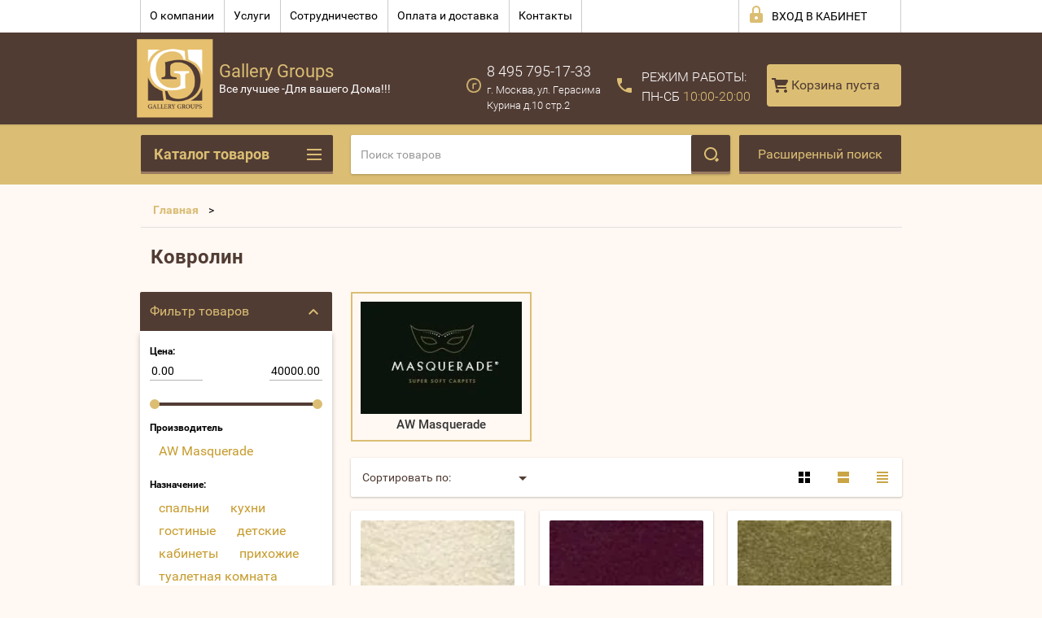

--- FILE ---
content_type: text/html; charset=utf-8
request_url: http://ds-gallery.ru/shop/folder/kovrolin
body_size: 64406
content:

        <!doctype html>
<html lang="ru">
<head>
<meta charset="utf-8">
<meta name="robots" content="all"/>
<title>Ковролин </title>
<meta name="description" content="Ковролин ">
<meta name="keywords" content="Ковролин ">
<meta name="SKYPE_TOOLBAR" content="SKYPE_TOOLBAR_PARSER_COMPATIBLE">
<meta name="viewport" content="width=device-width, height=device-height, initial-scale=1.0, maximum-scale=1.0, user-scalable=no">
<meta name="format-detection" content="telephone=no">
<meta http-equiv="x-rim-auto-match" content="none">
<link rel="stylesheet" href="/t/images/viz_nap_styles.css">
<link rel="stylesheet" href="/g/css/styles_articles_tpl.css">
<script src="/g/libs/jquery/1.10.2/jquery.min.js"></script>
<link rel='stylesheet' type='text/css' href='/shared/highslide-4.1.13/highslide.min.css'/>
<script type='text/javascript' src='/shared/highslide-4.1.13/highslide-full.packed.js'></script>
<script type='text/javascript'>
hs.graphicsDir = '/shared/highslide-4.1.13/graphics/';
hs.outlineType = null;
hs.showCredits = false;
hs.lang={cssDirection:'ltr',loadingText:'Загрузка...',loadingTitle:'Кликните чтобы отменить',focusTitle:'Нажмите чтобы перенести вперёд',fullExpandTitle:'Увеличить',fullExpandText:'Полноэкранный',previousText:'Предыдущий',previousTitle:'Назад (стрелка влево)',nextText:'Далее',nextTitle:'Далее (стрелка вправо)',moveTitle:'Передвинуть',moveText:'Передвинуть',closeText:'Закрыть',closeTitle:'Закрыть (Esc)',resizeTitle:'Восстановить размер',playText:'Слайд-шоу',playTitle:'Слайд-шоу (пробел)',pauseText:'Пауза',pauseTitle:'Приостановить слайд-шоу (пробел)',number:'Изображение %1/%2',restoreTitle:'Нажмите чтобы посмотреть картинку, используйте мышь для перетаскивания. Используйте клавиши вперёд и назад'};</script>

            <!-- 46b9544ffa2e5e73c3c971fe2ede35a5 -->
            <script src='/shared/s3/js/lang/ru.js'></script>
            <script src='/shared/s3/js/common.min.js'></script>
        <link rel='stylesheet' type='text/css' href='/shared/s3/css/calendar.css' />
<!--s3_require-->
<link rel="stylesheet" href="/g/basestyle/1.0.1/user/user.css" type="text/css"/>
<link rel="stylesheet" href="/g/basestyle/1.0.1/user/user.blue.css" type="text/css"/>
<script type="text/javascript" src="/g/basestyle/1.0.1/user/user.js" async></script>
<!--/s3_require-->





        <link rel="stylesheet" type="text/css" href="/g/shop2v2/default/css/theme.less.css">
<style>
.preorder-alert#shop2-alert {
	background-image: none;
}
.preorder-alert #shop-alert-ok {
    display: none!important;
}

</style>


<script type="text/javascript" src="/g/printme.js"></script>
<script type="text/javascript" src="/g/shop2v2/default/js/tpl.js"></script>
<script type="text/javascript" src="/g/shop2v2/default/js/baron.min.js"></script>
<script type="text/javascript" src="/g/templates/shop2/2.23.2/js/shop2.2_new.js"></script>
<script type="text/javascript">shop2.init({"productRefs": [],"apiHash": {"getPromoProducts":"fe4436e999967aefc2c6cff08c50b27c","getSearchMatches":"6ef6c8c07cb4223fd3282dd8a4fa0a7f","getFolderCustomFields":"87c74355148228d954e210755bd41a86","getProductListItem":"80cb6918e55030709a4824756bd74f60","cartAddItem":"43a3dc1b9aedc43087f18fe24041cd79","cartRemoveItem":"df4338ec81bb466cb5aae53f9de63882","cartUpdate":"c87b1b21aa1b3db47e78b64bdfae1df1","cartRemoveCoupon":"8f505c369b4be06e5cd335cca620891e","cartAddCoupon":"67da92dca93f5b80a25df89572abbc30","deliveryCalc":"6e8aed936c77de8b51aace1d2dad360c","printOrder":"067da3fbc15b0e976a824e7f0826db28","cancelOrder":"dddde9b067733e6573d3fc21d5e5e60f","cancelOrderNotify":"a45bbb06c865e87a5beb4fd4d0da4be9","repeatOrder":"03c7cf75a2bd819dd08f260dddfd2f65","paymentMethods":"459664bac8b9800f6b600b4edec3c47c","compare":"54d5d60119542f20150ee83cd0520a01"},"verId": 1157560,"mode": "folder","step": "","uri": "/shop","IMAGES_DIR": "/d/","my": {"list_picture_enlarge":true,"accessory":"\u0410\u043a\u0441\u0441\u0435\u0441\u0441\u0443\u0430\u0440\u044b","kit":"\u041d\u0430\u0431\u043e\u0440","recommend":"\u0420\u0435\u043a\u043e\u043c\u0435\u043d\u0434\u0443\u0435\u043c\u044b\u0435","similar":"\u041f\u043e\u0445\u043e\u0436\u0438\u0435","modification":"\u041c\u043e\u0434\u0438\u0444\u0438\u043a\u0430\u0446\u0438\u0438","unique_values":true,"price_fa_rouble":true}});if (shop2.my.gr_amount_multiplicity) {shop2.options.amountType = 'float';}shop2.filter._pre_params = "&s[folder_id]=52739215";</script>
<style type="text/css">.product-item-thumb {width: 180px;}.product-item-thumb .product-image, .product-item-simple .product-image {height: 160px;width: 180px;}.product-item-thumb .product-amount .amount-title {width: 84px;}.product-item-thumb .product-price {width: 130px;}.shop2-product .product-side-l {width: 180px;}.shop2-product .product-image {height: 160px;width: 180px;}.shop2-product .product-thumbnails li {width: 50px;height: 50px;}</style>






 	<link rel="stylesheet" href="/t/v765/images/theme19/theme.scss.css">

<script src="/g/s3/misc/includeform/0.0.2/s3.includeform.js"></script>
<script src="/g/libs/jquery-bxslider/4.2.4/jquery.bxslider.min.js"></script>
<script src="/t/v765/images/js/animit.js"></script>
<script src="/t/v765/images/js/jquery.formstyler.min.js"></script>
<script src="/t/v765/images/js/jquery.waslidemenu.min.js"></script>
<script src="/t/v765/images/js/jquery.responsiveTabs.min.js"></script>
<script src="/t/v765/images/js/jquery.nouislider.all.js"></script>
<script src="/t/v765/images/js/owl.carousel.min.js"></script>
<script src="/t/v765/images/js/tocca.js"></script>
<script src="/t/v765/images/js/slideout.js"></script>

<script src="/g/s3/shop2/fly/0.0.1/s3.shop2.fly.js"></script>
<script src="/g/s3/shop2/popup/0.0.1/s3.shop2.popup.js"></script>

<script src="/t/v765/images/js/main.js" charset="utf-8"></script>

    
        <script>
            $(function(){
                $.s3Shop2Popup();
            });
        </script>
    

<!--[if lt IE 10]>
<script src="/g/libs/ie9-svg-gradient/0.0.1/ie9-svg-gradient.min.js"></script>
<script src="/g/libs/jquery-placeholder/2.0.7/jquery.placeholder.min.js"></script>
<script src="/g/libs/jquery-textshadow/0.0.1/jquery.textshadow.min.js"></script>
<script src="/g/s3/misc/ie/0.0.1/ie.js"></script>
<![endif]-->
<!--[if lt IE 9]>
<script src="/g/libs/html5shiv/html5.js"></script>
<![endif]-->

<link rel="stylesheet" href="/t/v765/images/css/site.addons.scss.css">

</head>
<body>
<div id="site_loader"></div>
<div class="close-left-panel"></div>
<div id="menu" class="mobile-left-panel">
    <div class="site_login_wrap_mobile">
        <div class="shop2-block login-form ">
        <div class="block-title">
                <div class="icon"></div>
                Вход в кабинет</div>
        <div class="for_wa_slide">
                <div class="mobile_title_wrap for_wo">
                        <a class="mobile_title">Вход в кабинет</a>
                        <div class="block-body for_wa_slide">
                        <div class="for_wo cab_title">Вход в кабинет</div>
                        <div class="for_wo">
                                                                        <form method="post" action="/user">
                                                <input type="hidden" name="mode" value="login" />
                                                <div class="row">
                                                        <label class="row_title" for="login">Логин или e-mail:</label>
                                                        <label class="field text"><input type="text" name="login" tabindex="1" value="" /></label>
                                                </div>
                                                <div class="row">
                                                        <label class="row_title" for="password">Пароль:</label>
                                                        <label class="field password"><input type="password" name="password" tabindex="2" value="" /></label>
                                                </div>
                                                <a href="/user/forgot_password">Забыли пароль?</a>
                                                <div class="row_button">
                                                        <button type="submit" class="signin-btn" tabindex="3">Войти</button>
                                                </div>
                                        <re-captcha data-captcha="recaptcha"
     data-name="captcha"
     data-sitekey="6LddAuIZAAAAAAuuCT_s37EF11beyoreUVbJlVZM"
     data-lang="ru"
     data-rsize="invisible"
     data-type="image"
     data-theme="light"></re-captcha></form>
                                        <div class="clear-container"></div>
                                                <div class="reg_link-wrap">
                                                        <a href="/user/register" class="register">Регистрация</a>
                                                </div>
                                        </div>
                        </div>
                </div>

        </div>
</div>    </div>
    <div class="categories-wrap_mobile">
        <ul class="categories_mobile">
                <li class="categories_title">Каталог товаров</li>
                                                                                                                                                                                                                                                                                                            <li class="sublevel"><a class="has_sublayer" href="/shop/folder/mebel">Мебель</a>
                                                                                                                                                                                                                                                                                                                                <ul>
                                                <li class="parrent_name"><a href="/shop/folder/mebel">Мебель</a></li>
                                        	                                                                                                           <li class="sublevel"><a class="has_sublayer" href="/shop/folder/yevropeyskaya-mebel-iz-massiva-proizvodstvo-belarus">Европейская мебель из массива производство Беларусь</a>
                                                                                                                                                                                                                                                                                                                                <ul>
                                                <li class="parrent_name"><a href="/shop/folder/yevropeyskaya-mebel-iz-massiva-proizvodstvo-belarus">Европейская мебель из массива производство Беларусь</a></li>
                                        	                                                                                                           <li ><a href="/shop/folder/kollektsiya-beyli-kopiya">Коллекция ЛеБо</a>
                                                                                                                                                                                                                                                                                                                                </li>
                                                                                                                                                                                              <li ><a href="/shop/folder/kollektsiya-siyelo-kopiya">Коллекция Бейли</a>
                                                                                                                                                                                                                                                                                                                                </li>
                                                                                                                                                                                              <li ><a href="/shop/folder/yevropeyskaya-mebel-iz-massiva-proizvodstvo-belarus-kopiya">Коллекция Сиело</a>
                                                                                                                                                                                                                                                                                                                                </li>
                                                                                                                                                                                              <li ><a href="/shop/folder/kollektsiya-madrid-kopiya">Коллекция Милано</a>
                                                                                                                                                                                                                                                                                                                                </li>
                                                                                                                                                                                              <li ><a href="/shop/folder/kollektsiya-lebo-kopiya">Коллекция Мадрид</a>
                                                                                                                                                                                                                                                                                                                                </li>
                                                                                                                                                                                              <li ><a href="/shop/folder/kollektsiya-forest">Коллекция Форест</a>
                                                                                                                                                                                                                                                                                                                                </li>
                                                                                             </ul></li>
                                                                                                                                                                                              <li class="sublevel"><a class="has_sublayer" href="/shop/folder/mebel-1">Мебель</a>
                                                                                                                                                                                                                                                                                                                                <ul>
                                                <li class="parrent_name"><a href="/shop/folder/mebel-1">Мебель</a></li>
                                        	                                                                                                           <li ><a href="/shop/folder/kresla">Кресла</a>
                                                                                                                                                                                                                                                                                                                                </li>
                                                                                                                                                                                              <li ><a href="/shop/folder/pufy">Пуфы</a>
                                                                                                                                                                                                                                                                                                                                </li>
                                                                                                                                                                                              <li ><a href="/shop/folder/kushetki">Кушетки</a>
                                                                                                                                                                                                                                                                                                                                </li>
                                                                                                                                                                                              <li ><a href="/shop/folder/banketki">Банкетки</a>
                                                                                                                                                                                                                                                                                                                                </li>
                                                                                                                                                                                              <li ><a href="/shop/folder/divany">Диваны</a>
                                                                                                                                                                                                                                                                                                                                </li>
                                                                                                                                                                                              <li ><a href="/shop/folder/krovati">Кровати</a>
                                                                                                                                                                                                                                                                                                                                </li>
                                                                                             </ul></li>
                                                                                             </ul></li>
                                                                                                                                                                                              <li class="sublevel"><a class="has_sublayer" href="/shop/folder/kukhni-aran-aran">Кухни ARAN (АРАН)</a>
                                                                                                                                                                                                                                                                                                                                <ul>
                                                <li class="parrent_name"><a href="/shop/folder/kukhni-aran-aran">Кухни ARAN (АРАН)</a></li>
                                        	                                                                                                           <li ><a href="/shop/folder/modern-design">Modern &amp; Design</a>
                                                                                                                                                                                                                                                                                                                                </li>
                                                                                                                                                                                              <li ><a href="/shop/folder/contemporary-classic">Contemporary &amp; Classic</a>
                                                                                                                                                                                                                                                                                                                                </li>
                                                                                             </ul></li>
                                                                                                                                                                                              <li class="sublevel"><a class="has_sublayer" href="/shop/folder/testovaya-kategoriya-1">Обои</a>
                                                                                                                                                                                                                                                                                                                                <ul>
                                                <li class="parrent_name"><a href="/shop/folder/testovaya-kategoriya-1">Обои</a></li>
                                        	                                                                                                           <li class="sublevel"><a class="has_sublayer" href="/shop/folder/le-jardin-kopiya">5th Avenue Designs</a>
                                                                                                                                                                                                                                                                                                                                <ul>
                                                <li class="parrent_name"><a href="/shop/folder/le-jardin-kopiya">5th Avenue Designs</a></li>
                                        	                                                                                                           <li ><a href="/shop/folder/5th-avenue-designs-kopiya">Rockefeller</a>
                                                                                                                                                                                                                                                                                                                                </li>
                                                                                             </ul></li>
                                                                                                                                                                                              <li class="sublevel"><a class="has_sublayer" href="/shop/folder/seabrook">Seabrook</a>
                                                                                                                                                                                                                                                                                                                                <ul>
                                                <li class="parrent_name"><a href="/shop/folder/seabrook">Seabrook</a></li>
                                        	                                                                                                           <li ><a href="/shop/folder/affresco">Affresco</a>
                                                                                                                                                                                                                                                                                                                                </li>
                                                                                                                                                                                              <li ><a href="/shop/folder/ainsley">Ainsley</a>
                                                                                                                                                                                                                                                                                                                                </li>
                                                                                                                                                                                              <li ><a href="/shop/folder/alabaster">Alabaster</a>
                                                                                                                                                                                                                                                                                                                                </li>
                                                                                                                                                                                              <li ><a href="/shop/folder/alabaster-kopiya">Antoinette</a>
                                                                                                                                                                                                                                                                                                                                </li>
                                                                                                                                                                                              <li ><a href="/shop/folder/antoinette-kopiya">Arabesque</a>
                                                                                                                                                                                                                                                                                                                                </li>
                                                                                                                                                                                              <li ><a href="/shop/folder/arabesque-kopiya">Avant Garde</a>
                                                                                                                                                                                                                                                                                                                                </li>
                                                                                                                                                                                              <li ><a href="/shop/folder/avant-garde-kopiya">Lanai</a>
                                                                                                                                                                                                                                                                                                                                </li>
                                                                                                                                                                                              <li ><a href="/shop/folder/lanai-kopiya">Giorgio</a>
                                                                                                                                                                                                                                                                                                                                </li>
                                                                                                                                                                                              <li ><a href="/shop/folder/maderia">Maderia</a>
                                                                                                                                                                                                                                                                                                                                </li>
                                                                                                                                                                                              <li ><a href="/shop/folder/maderia-kopiya">Connoisseur</a>
                                                                                                                                                                                                                                                                                                                                </li>
                                                                                                                                                                                              <li ><a href="/shop/folder/connoisseur-kopiya">Vivant</a>
                                                                                                                                                                                                                                                                                                                                </li>
                                                                                                                                                                                              <li ><a href="/shop/folder/vivant-kopiya">Watercolor</a>
                                                                                                                                                                                                                                                                                                                                </li>
                                                                                                                                                                                              <li ><a href="/shop/folder/watercolor-kopiya">Le Jardin</a>
                                                                                                                                                                                                                                                                                                                                </li>
                                                                                             </ul></li>
                                                                                                                                                                                              <li class="sublevel"><a class="has_sublayer" href="/shop/folder/rockefeller-kopiya">Fresco</a>
                                                                                                                                                                                                                                                                                                                                <ul>
                                                <li class="parrent_name"><a href="/shop/folder/rockefeller-kopiya">Fresco</a></li>
                                        	                                                                                                           <li ><a href="/shop/folder/rockefeller-kopiya-1">BEACON HOUSE HOME</a>
                                                                                                                                                                                                                                                                                                                                </li>
                                                                                                                                                                                              <li ><a href="/shop/folder/beacon-house-home-kopiya">COOL KIDS</a>
                                                                                                                                                                                                                                                                                                                                </li>
                                                                                                                                                                                              <li ><a href="/shop/folder/cool-kids-kopiya">SOMERSET HOUSE</a>
                                                                                                                                                                                                                                                                                                                                </li>
                                                                                                                                                                                              <li ><a href="/shop/folder/somerset-house-kopiya">SIMPLY SATIN</a>
                                                                                                                                                                                                                                                                                                                                </li>
                                                                                                                                                                                              <li ><a href="/shop/folder/simply-satin-kopiya">KISMET</a>
                                                                                                                                                                                                                                                                                                                                </li>
                                                                                                                                                                                              <li ><a href="/shop/folder/kismet-kopiya">NANTUCKET</a>
                                                                                                                                                                                                                                                                                                                                </li>
                                                                                             </ul></li>
                                                                                                                                                                                              <li class="sublevel"><a class="has_sublayer" href="/shop/folder/nantucket-kopiya">Hits Wallcoverings</a>
                                                                                                                                                                                                                                                                                                                                <ul>
                                                <li class="parrent_name"><a href="/shop/folder/nantucket-kopiya">Hits Wallcoverings</a></li>
                                        	                                                                                                           <li ><a href="/shop/folder/nantucket-kopiya-1">Elegant</a>
                                                                                                                                                                                                                                                                                                                                </li>
                                                                                                                                                                                              <li ><a href="/shop/folder/elegant-kopiya">Vintage Luxury</a>
                                                                                                                                                                                                                                                                                                                                </li>
                                                                                             </ul></li>
                                                                                                                                                                                              <li class="sublevel"><a class="has_sublayer" href="/shop/folder/rasch">Rasch</a>
                                                                                                                                                                                                                                                                                                                                <ul>
                                                <li class="parrent_name"><a href="/shop/folder/rasch">Rasch</a></li>
                                        	                                                                                                           <li ><a href="/shop/folder/palace">Palace</a>
                                                                                                                                                                                                                                                                                                                                </li>
                                                                                                                                                                                              <li ><a href="/shop/folder/trianon-xi">Trianon XI</a>
                                                                                                                                                                                                                                                                                                                                </li>
                                                                                                                                                                                              <li ><a href="/shop/folder/villa-coppenrath">Villa Coppenrath</a>
                                                                                                                                                                                                                                                                                                                                </li>
                                                                                                                                                                                              <li ><a href="/shop/folder/kids-teens-ii">Kids&amp;Teens II</a>
                                                                                                                                                                                                                                                                                                                                </li>
                                                                                             </ul></li>
                                                                                                                                                                                              <li class="sublevel"><a class="has_sublayer" href="/shop/folder/grandeco">Grandeco</a>
                                                                                                                                                                                                                                                                                                                                <ul>
                                                <li class="parrent_name"><a href="/shop/folder/grandeco">Grandeco</a></li>
                                        	                                                                                                           <li ><a href="/shop/folder/grandeco-exposed">Exposed</a>
                                                                                                                                                                                                                                                                                                                                </li>
                                                                                                                                                                                              <li ><a href="/shop/folder/painterly">Painterly</a>
                                                                                                                                                                                                                                                                                                                                </li>
                                                                                                                                                                                              <li ><a href="/shop/folder/splendour">Splendour</a>
                                                                                                                                                                                                                                                                                                                                </li>
                                                                                                                                                                                              <li ><a href="/shop/folder/new-aurora">New Aurora</a>
                                                                                                                                                                                                                                                                                                                                </li>
                                                                                                                                                                                              <li ><a href="/shop/folder/origine">Origine</a>
                                                                                                                                                                                                                                                                                                                                </li>
                                                                                             </ul></li>
                                                                                                                                                                                              <li class="sublevel"><a class="has_sublayer" href="/shop/folder/filpassion">Filpassion</a>
                                                                                                                                                                                                                                                                                                                                <ul>
                                                <li class="parrent_name"><a href="/shop/folder/filpassion">Filpassion</a></li>
                                        	                                                                                                           <li ><a href="/shop/folder/impression">Impression</a>
                                                                                                                                                                                                                                                                                                                                </li>
                                                                                             </ul></li>
                                                                                                                                                                                              <li class="sublevel"><a class="has_sublayer" href="/shop/folder/bn-international">BN International</a>
                                                                                                                                                                                                                                                                                                                                <ul>
                                                <li class="parrent_name"><a href="/shop/folder/bn-international">BN International</a></li>
                                        	                                                                                                           <li ><a href="/shop/folder/bn-international-chacran-ii">Chacran II</a>
                                                                                                                                                                                                                                                                                                                                </li>
                                                                                                                                                                                              <li ><a href="/shop/folder/indian-summer">Indian Summer</a>
                                                                                                                                                                                                                                                                                                                                </li>
                                                                                             </ul></li>
                                                                                                                                                                                              <li class="sublevel"><a class="has_sublayer" href="/shop/folder/a.s.creation">A.S.Creation</a>
                                                                                                                                                                                                                                                                                                                                <ul>
                                                <li class="parrent_name"><a href="/shop/folder/a.s.creation">A.S.Creation</a></li>
                                        	                                                                                                           <li ><a href="/shop/folder/daniel-hechter-iii">Daniel Hechter III</a>
                                                                                                                                                                                                                                                                                                                                </li>
                                                                                             </ul></li>
                                                                                                                                                                                              <li class="sublevel"><a class="has_sublayer" href="/shop/folder/casadeco">Casadeco</a>
                                                                                                                                                                                                                                                                                                                                <ul>
                                                <li class="parrent_name"><a href="/shop/folder/casadeco">Casadeco</a></li>
                                        	                                                                                                           <li ><a href="/shop/folder/marina">Marina</a>
                                                                                                                                                                                                                                                                                                                                </li>
                                                                                             </ul></li>
                                                                                                                                                                                              <li class="sublevel"><a class="has_sublayer" href="/shop/folder/caselio">Caselio</a>
                                                                                                                                                                                                                                                                                                                                <ul>
                                                <li class="parrent_name"><a href="/shop/folder/caselio">Caselio</a></li>
                                        	                                                                                                           <li ><a href="/shop/folder/faro">Faro</a>
                                                                                                                                                                                                                                                                                                                                </li>
                                                                                                                                                                                              <li ><a href="/shop/folder/linen">Linen</a>
                                                                                                                                                                                                                                                                                                                                </li>
                                                                                             </ul></li>
                                                                                                                                                                                              <li class="sublevel"><a class="has_sublayer" href="/shop/folder/covers">Covers</a>
                                                                                                                                                                                                                                                                                                                                <ul>
                                                <li class="parrent_name"><a href="/shop/folder/covers">Covers</a></li>
                                        	                                                                                                           <li ><a href="/shop/folder/kollektsiya-diamond">Коллекция Diamond</a>
                                                                                                                                                                                                                                                                                                                                </li>
                                                                                                                                                                                              <li ><a href="/shop/folder/kollektsiya-chroma">Коллекция Chroma</a>
                                                                                                                                                                                                                                                                                                                                </li>
                                                                                                                                                                                              <li ><a href="/shop/folder/kollektsiya-jungle-club">Коллекция Jungle Club</a>
                                                                                                                                                                                                                                                                                                                                </li>
                                                                                                                                                                                              <li ><a href="/shop/folder/kollektsiya-elements">Коллекция Elements</a>
                                                                                                                                                                                                                                                                                                                                </li>
                                                                                                                                                                                              <li ><a href="/shop/folder/kollektsiya-textures">Коллекция Textures</a>
                                                                                                                                                                                                                                                                                                                                </li>
                                                                                                                                                                                              <li ><a href="/shop/folder/kollektsiya-leatheritz">Коллекция Leatheritz</a>
                                                                                                                                                                                                                                                                                                                                </li>
                                                                                                                                                                                              <li ><a href="/shop/folder/kollektsiya-murals">Коллекция Murals</a>
                                                                                                                                                                                                                                                                                                                                </li>
                                                                                                                                                                                              <li ><a href="/shop/folder/kollektsiya-sculpture">Коллекция Sculpture</a>
                                                                                                                                                                                                                                                                                                                                </li>
                                                                                             </ul></li>
                                                                                                                                                                                              <li class="sublevel"><a class="has_sublayer" href="/shop/folder/marburg">Marburg</a>
                                                                                                                                                                                                                                                                                                                                <ul>
                                                <li class="parrent_name"><a href="/shop/folder/marburg">Marburg</a></li>
                                        	                                                                                                           <li ><a href="/shop/folder/catania">Catania</a>
                                                                                                                                                                                                                                                                                                                                </li>
                                                                                                                                                                                              <li ><a href="/shop/folder/la-veneziana-3">La Veneziana 3</a>
                                                                                                                                                                                                                                                                                                                                </li>
                                                                                                                                                                                              <li ><a href="/shop/folder/nena">Nena</a>
                                                                                                                                                                                                                                                                                                                                </li>
                                                                                                                                                                                              <li ><a href="/shop/folder/lucie">Lucie</a>
                                                                                                                                                                                                                                                                                                                                </li>
                                                                                                                                                                                              <li ><a href="/shop/folder/glamour-106">Glamour 106</a>
                                                                                                                                                                                                                                                                                                                                </li>
                                                                                                                                                                                              <li ><a href="/shop/folder/opulence-classic">Opulence classic</a>
                                                                                                                                                                                                                                                                                                                                </li>
                                                                                             </ul></li>
                                                                                                                                                                                              <li class="sublevel"><a class="has_sublayer" href="/shop/folder/decor-delux">Decor Deluxe International</a>
                                                                                                                                                                                                                                                                                                                                <ul>
                                                <li class="parrent_name"><a href="/shop/folder/decor-delux">Decor Deluxe International</a></li>
                                        	                                                                                                           <li ><a href="/shop/folder/shimmering-light">Shimmering Light</a>
                                                                                                                                                                                                                                                                                                                                </li>
                                                                                                                                                                                              <li ><a href="/shop/folder/vivaldi">Vivaldi</a>
                                                                                                                                                                                                                                                                                                                                </li>
                                                                                             </ul></li>
                                                                                                                                                                                              <li class="sublevel"><a class="has_sublayer" href="/shop/folder/nina-hancock">Nina Hancock</a>
                                                                                                                                                                                                                                                                                                                                <ul>
                                                <li class="parrent_name"><a href="/shop/folder/nina-hancock">Nina Hancock</a></li>
                                        	                                                                                                           <li ><a href="/shop/folder/brockhall">Brockhall</a>
                                                                                                                                                                                                                                                                                                                                </li>
                                                                                                                                                                                              <li ><a href="/shop/folder/senzai">Senzai</a>
                                                                                                                                                                                                                                                                                                                                </li>
                                                                                             </ul></li>
                                                                                                                                                                                              <li class="sublevel"><a class="has_sublayer" href="/shop/folder/york">York</a>
                                                                                                                                                                                                                                                                                                                                <ul>
                                                <li class="parrent_name"><a href="/shop/folder/york">York</a></li>
                                        	                                                                                                           <li ><a href="/shop/folder/gold-leaf">Gold Leaf</a>
                                                                                                                                                                                                                                                                                                                                </li>
                                                                                             </ul></li>
                                                                                                                                                                                              <li class="sublevel"><a class="has_sublayer" href="/shop/folder/wall-art">Elegant House</a>
                                                                                                                                                                                                                                                                                                                                <ul>
                                                <li class="parrent_name"><a href="/shop/folder/wall-art">Elegant House</a></li>
                                        	                                                                                                           <li ><a href="/shop/folder/auckland">Auckland</a>
                                                                                                                                                                                                                                                                                                                                </li>
                                                                                                                                                                                              <li ><a href="/shop/folder/lovia-3">Lovia 3</a>
                                                                                                                                                                                                                                                                                                                                </li>
                                                                                                                                                                                              <li ><a href="/shop/folder/lovia-2">Lovia 2</a>
                                                                                                                                                                                                                                                                                                                                </li>
                                                                                                                                                                                              <li ><a href="/shop/folder/pedro-iii">Pedro III</a>
                                                                                                                                                                                                                                                                                                                                </li>
                                                                                             </ul></li>
                                                                                                                                                                                              <li class="sublevel"><a class="has_sublayer" href="/shop/folder/architector">Architector wallcoverings</a>
                                                                                                                                                                                                                                                                                                                                <ul>
                                                <li class="parrent_name"><a href="/shop/folder/architector">Architector wallcoverings</a></li>
                                        	                                                                                                           <li ><a href="/shop/folder/balmoral">Balmoral</a>
                                                                                                                                                                                                                                                                                                                                </li>
                                                                                                                                                                                              <li ><a href="/shop/folder/sicilia">Sicilia</a>
                                                                                                                                                                                                                                                                                                                                </li>
                                                                                                                                                                                              <li ><a href="/shop/folder/lancaster">Lancaster</a>
                                                                                                                                                                                                                                                                                                                                </li>
                                                                                                                                                                                              <li ><a href="/shop/folder/lipari">Lipari</a>
                                                                                                                                                                                                                                                                                                                                </li>
                                                                                                                                                                                              <li ><a href="/shop/folder/velvet">Velvet</a>
                                                                                                                                                                                                                                                                                                                                </li>
                                                                                                                                                                                              <li ><a href="/shop/folder/vintage-charm">Vintage Charm</a>
                                                                                                                                                                                                                                                                                                                                </li>
                                                                                                                                                                                              <li ><a href="/shop/folder/tempo">Tempo</a>
                                                                                                                                                                                                                                                                                                                                </li>
                                                                                                                                                                                              <li ><a href="/shop/folder/sahara">Sahara</a>
                                                                                                                                                                                                                                                                                                                                </li>
                                                                                                                                                                                              <li ><a href="/shop/folder/plains-textures">Plains&amp;Textures</a>
                                                                                                                                                                                                                                                                                                                                </li>
                                                                                                                                                                                              <li ><a href="/shop/folder/monticello">Monticello</a>
                                                                                                                                                                                                                                                                                                                                </li>
                                                                                                                                                                                              <li ><a href="/shop/folder/french-cameo">French Cameo</a>
                                                                                                                                                                                                                                                                                                                                </li>
                                                                                                                                                                                              <li ><a href="/shop/folder/ferrara">Ferrara</a>
                                                                                                                                                                                                                                                                                                                                </li>
                                                                                                                                                                                              <li ><a href="/shop/folder/carrara">Carrara</a>
                                                                                                                                                                                                                                                                                                                                </li>
                                                                                             </ul></li>
                                                                                                                                                                                              <li class="sublevel"><a class="has_sublayer" href="/shop/folder/wellton">Стеклообои Wellton</a>
                                                                                                                                                                                                                                                                                                                                <ul>
                                                <li class="parrent_name"><a href="/shop/folder/wellton">Стеклообои Wellton</a></li>
                                        	                                                                                                           <li ><a href="/shop/folder/malyarnyy-steklokholst">Малярный стеклохолст</a>
                                                                                                                                                                                                                                                                                                                                </li>
                                                                                                                                                                                              <li ><a href="/shop/folder/flizelin-dlya-malyarnykh-i-remontnykh-rabot">Флизелин для малярных и ремонтных работ</a>
                                                                                                                                                                                                                                                                                                                                </li>
                                                                                                                                                                                              <li ><a href="/shop/folder/steklooboi-oscar">Стеклообои  Oscar</a>
                                                                                                                                                                                                                                                                                                                                </li>
                                                                                                                                                                                              <li ><a href="/shop/folder/steklooboi-wellton-optima">Стеклообои Wellton Optima</a>
                                                                                                                                                                                                                                                                                                                                </li>
                                                                                                                                                                                              <li ><a href="/shop/folder/steklooboi-wellton-decor">Стеклообои Wellton Decor</a>
                                                                                                                                                                                                                                                                                                                                </li>
                                                                                                                                                                                              <li ><a href="/shop/folder/dekorativnyye-vstavki-panno-wellton-decor">Декоративные вставки-панно &quot;Wellton Decor&quot;</a>
                                                                                                                                                                                                                                                                                                                                </li>
                                                                                                                                                                                              <li ><a href="/shop/folder/steklooboi-wellton-classika">Стеклообои Wellton Classika</a>
                                                                                                                                                                                                                                                                                                                                </li>
                                                                                             </ul></li>
                                                                                                                                                                                              <li class="sublevel"><a class="has_sublayer" href="/shop/folder/oboynyy-kley">Обойный клей</a>
                                                                                                                                                                                                                                                                                                                                <ul>
                                                <li class="parrent_name"><a href="/shop/folder/oboynyy-kley">Обойный клей</a></li>
                                        	                                                                                                           <li ><a href="/shop/folder/kley-i-grunt-dlya-steklooboy-wellton-i-oscar">Клей и грунт для стеклообой «Wellton» и «Oscar»</a>
                                                                                                                                                                                                                                                                                                                                </li>
                                                                                             </ul></li>
                                                                                             </ul></li>
                                                                                                                                                                                              <li class="sublevel"><a class="has_sublayer" href="/shop/folder/santekhnika">Сантехника</a>
                                                                                                                                                                                                                                                                                                                                <ul>
                                                <li class="parrent_name"><a href="/shop/folder/santekhnika">Сантехника</a></li>
                                        	                                                                                                           <li class="sublevel"><a class="has_sublayer" href="/shop/folder/mebel-dlya-vannoy-smile">Мебель для ванной Smile</a>
                                                                                                                                                                                                                                                                                                                                <ul>
                                                <li class="parrent_name"><a href="/shop/folder/mebel-dlya-vannoy-smile">Мебель для ванной Smile</a></li>
                                        	                                                                                                           <li ><a href="/shop/folder/komplekty-mebeli">Комплекты мебели</a>
                                                                                                                                                                                                                                                                                                                                </li>
                                                                                                                                                                                              <li ><a href="/shop/folder/zerkala">Зеркала</a>
                                                                                                                                                                                                                                                                                                                                </li>
                                                                                                                                                                                              <li ><a href="/shop/folder/tumby-pod-rakovinu">Тумбы под раковину</a>
                                                                                                                                                                                                                                                                                                                                </li>
                                                                                                                                                                                              <li ><a href="/shop/folder/penaly">Пеналы</a>
                                                                                                                                                                                                                                                                                                                                </li>
                                                                                                                                                                                              <li ><a href="/shop/folder/rakoviny">Раковины</a>
                                                                                                                                                                                                                                                                                                                                </li>
                                                                                                                                                                                              <li ><a href="/shop/folder/svetilniki-pod-zerkala">Светильники под зеркала</a>
                                                                                                                                                                                                                                                                                                                                </li>
                                                                                                                                                                                              <li ><a href="/shop/folder/polki-pod-zerkala">Полки под зеркала</a>
                                                                                                                                                                                                                                                                                                                                </li>
                                                                                             </ul></li>
                                                                                                                                                                                              <li class="sublevel"><a class="has_sublayer" href="/shop/folder/akrilovyye-vanny">Акриловые ванны</a>
                                                                                                                                                                                                                                                                                                                                <ul>
                                                <li class="parrent_name"><a href="/shop/folder/akrilovyye-vanny">Акриловые ванны</a></li>
                                        	                                                                                                           <li ><a href="/shop/folder/vanny-150-sm">Ванны 150 см</a>
                                                                                                                                                                                                                                                                                                                                </li>
                                                                                                                                                                                              <li ><a href="/shop/folder/vanny-170-sm">Ванны 170 см</a>
                                                                                                                                                                                                                                                                                                                                </li>
                                                                                                                                                                                              <li ><a href="/shop/folder/vanny-180-sm">Ванны 180 см</a>
                                                                                                                                                                                                                                                                                                                                </li>
                                                                                             </ul></li>
                                                                                                                                                                                              <li class="sublevel"><a class="has_sublayer" href="/shop/folder/stalnyye-vanny">Стальные ванны</a>
                                                                                                                                                                                                                                                                                                                                <ul>
                                                <li class="parrent_name"><a href="/shop/folder/stalnyye-vanny">Стальные ванны</a></li>
                                        	                                                                                                           <li ><a href="/shop/folder/vanny-150kh70-sm">Ванны 150х70 см</a>
                                                                                                                                                                                                                                                                                                                                </li>
                                                                                                                                                                                              <li ><a href="/shop/folder/vanny-160kh70-sm">Ванны 160х70 см</a>
                                                                                                                                                                                                                                                                                                                                </li>
                                                                                                                                                                                              <li ><a href="/shop/folder/vanny-170kh70-sm">Ванны 170х70 см</a>
                                                                                                                                                                                                                                                                                                                                </li>
                                                                                                                                                                                              <li ><a href="/shop/folder/vanny-170kh75-sm">Ванны 170х75 см</a>
                                                                                                                                                                                                                                                                                                                                </li>
                                                                                                                                                                                              <li ><a href="/shop/folder/vanny-180kh80-sm">Ванны 180х80 см</a>
                                                                                                                                                                                                                                                                                                                                </li>
                                                                                                                                                                                              <li ><a href="/shop/folder/vanny-190kh90-sm">Ванны 190х90 см</a>
                                                                                                                                                                                                                                                                                                                                </li>
                                                                                                                                                                                              <li ><a href="/shop/folder/vanny-200kh100-sm">Ванны 200х100 см</a>
                                                                                                                                                                                                                                                                                                                                </li>
                                                                                             </ul></li>
                                                                                                                                                                                              <li class="sublevel"><a class="has_sublayer" href="/shop/folder/aksessuary-dlya-vannoy-komnaty">Аксессуары для ванной комнаты</a>
                                                                                                                                                                                                                                                                                                                                <ul>
                                                <li class="parrent_name"><a href="/shop/folder/aksessuary-dlya-vannoy-komnaty">Аксессуары для ванной комнаты</a></li>
                                        	                                                                                                           <li ><a href="/shop/folder/derzhateli-dlya-zubnykh-shchetok">Держатели для зубных щеток</a>
                                                                                                                                                                                                                                                                                                                                </li>
                                                                                                                                                                                              <li ><a href="/shop/folder/derzhateli-dlya-polotentsa">Держатели для полотенца</a>
                                                                                                                                                                                                                                                                                                                                </li>
                                                                                                                                                                                              <li ><a href="/shop/folder/derzhateli-dlya-tualetnoy-bumagi">Держатели для туалетной бумаги</a>
                                                                                                                                                                                                                                                                                                                                </li>
                                                                                                                                                                                              <li ><a href="/shop/folder/dozatory-dlya-zhidkogo-myla">Дозаторы для жидкого мыла</a>
                                                                                                                                                                                                                                                                                                                                </li>
                                                                                                                                                                                              <li ><a href="/shop/folder/drugiye-izdeliya">Другие изделия</a>
                                                                                                                                                                                                                                                                                                                                </li>
                                                                                                                                                                                              <li ><a href="/shop/folder/korziny-dlya-musora">Корзины для мусора</a>
                                                                                                                                                                                                                                                                                                                                </li>
                                                                                                                                                                                              <li ><a href="/shop/folder/kosmeticheskiye-zerkala">Косметические зеркала</a>
                                                                                                                                                                                                                                                                                                                                </li>
                                                                                                                                                                                              <li ><a href="/shop/folder/kryuchki-dlya-vannoy">Крючки для ванной</a>
                                                                                                                                                                                                                                                                                                                                </li>
                                                                                                                                                                                              <li ><a href="/shop/folder/mylnitsy">Мыльницы</a>
                                                                                                                                                                                                                                                                                                                                </li>
                                                                                                                                                                                              <li ><a href="/shop/folder/polki">Полки</a>
                                                                                                                                                                                                                                                                                                                                </li>
                                                                                                                                                                                              <li ><a href="/shop/folder/reshetchatyye-polki">Решетчатые полки</a>
                                                                                                                                                                                                                                                                                                                                </li>
                                                                                                                                                                                              <li ><a href="/shop/folder/stakany">Стаканы</a>
                                                                                                                                                                                                                                                                                                                                </li>
                                                                                                                                                                                              <li ><a href="/shop/folder/tualetnyye-yershiki">Туалетные ершики</a>
                                                                                                                                                                                                                                                                                                                                </li>
                                                                                             </ul></li>
                                                                                                                                                                                              <li class="sublevel"><a class="has_sublayer" href="/shop/folder/armatura-i-klapany">Арматура и клапаны</a>
                                                                                                                                                                                                                                                                                                                                <ul>
                                                <li class="parrent_name"><a href="/shop/folder/armatura-i-klapany">Арматура и клапаны</a></li>
                                        	                                                                                                           <li ><a href="/shop/folder/dlya-bide">Для биде</a>
                                                                                                                                                                                                                                                                                                                                </li>
                                                                                                                                                                                              <li ><a href="/shop/folder/dlya-vann">Для ванн</a>
                                                                                                                                                                                                                                                                                                                                </li>
                                                                                                                                                                                              <li ><a href="/shop/folder/dlya-poddonov">Для поддонов</a>
                                                                                                                                                                                                                                                                                                                                </li>
                                                                                                                                                                                              <li ><a href="/shop/folder/dlya-rakovin">Для раковин</a>
                                                                                                                                                                                                                                                                                                                                </li>
                                                                                                                                                                                              <li ><a href="/shop/folder/dlya-unitazov">Для унитазов</a>
                                                                                                                                                                                                                                                                                                                                </li>
                                                                                             </ul></li>
                                                                                                                                                                                              <li class="sublevel"><a class="has_sublayer" href="/shop/folder/bide">Биде</a>
                                                                                                                                                                                                                                                                                                                                <ul>
                                                <li class="parrent_name"><a href="/shop/folder/bide">Биде</a></li>
                                        	                                                                                                           <li ><a href="/shop/folder/napolnyye-bide">Напольные биде</a>
                                                                                                                                                                                                                                                                                                                                </li>
                                                                                                                                                                                              <li ><a href="/shop/folder/podvesnyye-bide">Подвесные биде</a>
                                                                                                                                                                                                                                                                                                                                </li>
                                                                                             </ul></li>
                                                                                                                                                                                              <li class="sublevel"><a class="has_sublayer" href="/shop/folder/dushevyye-dveri-v-nishu">Душевые двери в нишу</a>
                                                                                                                                                                                                                                                                                                                                <ul>
                                                <li class="parrent_name"><a href="/shop/folder/dushevyye-dveri-v-nishu">Душевые двери в нишу</a></li>
                                        	                                                                                                           <li ><a href="/shop/folder/razdvizhnyye-dveri-v-nishu">Раздвижные двери в нишу</a>
                                                                                                                                                                                                                                                                                                                                </li>
                                                                                                                                                                                              <li ><a href="/shop/folder/raspashnyye-dveri-v-nishu">Распашные двери в нишу</a>
                                                                                                                                                                                                                                                                                                                                </li>
                                                                                                                                                                                              <li ><a href="/shop/folder/skladnyye-dveri-v-nishu">Складные двери в нишу</a>
                                                                                                                                                                                                                                                                                                                                </li>
                                                                                             </ul></li>
                                                                                                                                                                                              <li class="sublevel"><a class="has_sublayer" href="/shop/folder/dushevyye-ograzhdeniya">Душевые ограждения</a>
                                                                                                                                                                                                                                                                                                                                <ul>
                                                <li class="parrent_name"><a href="/shop/folder/dushevyye-ograzhdeniya">Душевые ограждения</a></li>
                                        	                                                                                                           <li ><a href="/shop/folder/dushevyye-ugolki">Душевые уголки</a>
                                                                                                                                                                                                                                                                                                                                </li>
                                                                                                                                                                                              <li ><a href="/shop/folder/pryamougolnyye-dushevyye-ograzhdeniya">Прямоугольные душевые ограждения</a>
                                                                                                                                                                                                                                                                                                                                </li>
                                                                                                                                                                                              <li ><a href="/shop/folder/sidenya-dlya-dushevykh-kabin">Сиденья для душевых кабин</a>
                                                                                                                                                                                                                                                                                                                                </li>
                                                                                             </ul></li>
                                                                                                                                                                                              <li class="sublevel"><a class="has_sublayer" href="/shop/folder/mebel-dlya-vannoy-komnaty">Мебель для ванной комнаты</a>
                                                                                                                                                                                                                                                                                                                                <ul>
                                                <li class="parrent_name"><a href="/shop/folder/mebel-dlya-vannoy-komnaty">Мебель для ванной комнаты</a></li>
                                        	                                                                                                           <li ><a href="/shop/folder/zerkala-dlya-vannoy-komnaty">Зеркала для ванной комнаты</a>
                                                                                                                                                                                                                                                                                                                                </li>
                                                                                                                                                                                              <li ><a href="/shop/folder/zerkalnyye-shkafy-dlya-vannoy-komnaty">Зеркальные шкафы для ванной комнаты</a>
                                                                                                                                                                                                                                                                                                                                </li>
                                                                                                                                                                                              <li ><a href="/shop/folder/podvesnyye-shkafy-i-penaly-dlya-vannoy-komnaty">Подвесные шкафы и пеналы для ванной комнаты</a>
                                                                                                                                                                                                                                                                                                                                </li>
                                                                                                                                                                                              <li ><a href="/shop/folder/tumby-dlya-rakovin-v-vannuyu-komnatu">Тумбы для раковин в ванную комнату</a>
                                                                                                                                                                                                                                                                                                                                </li>
                                                                                             </ul></li>
                                                                                                                                                                                              <li class="sublevel"><a class="has_sublayer" href="/shop/folder/smesiteli">Смесители</a>
                                                                                                                                                                                                                                                                                                                                <ul>
                                                <li class="parrent_name"><a href="/shop/folder/smesiteli">Смесители</a></li>
                                        	                                                                                                           <li ><a href="/shop/folder/smesiteli-dlya-rakoviny">Смесители для раковины</a>
                                                                                                                                                                                                                                                                                                                                </li>
                                                                                                                                                                                              <li ><a href="/shop/folder/smesiteli-dlya-bide">Смесители для биде</a>
                                                                                                                                                                                                                                                                                                                                </li>
                                                                                                                                                                                              <li ><a href="/shop/folder/smesiteli-dlya-vanny">Смесители для ванны</a>
                                                                                                                                                                                                                                                                                                                                </li>
                                                                                                                                                                                              <li ><a href="/shop/folder/smesiteli-dlya-kukhni">Смесители для кухни</a>
                                                                                                                                                                                                                                                                                                                                </li>
                                                                                                                                                                                              <li ><a href="/shop/folder/smesiteli-dlya-dusha">Смесители для душа</a>
                                                                                                                                                                                                                                                                                                                                </li>
                                                                                                                                                                                              <li ><a href="/shop/folder/smesiteli-i-dushi-skrytogo-montazha">Смесители и души скрытого монтажа</a>
                                                                                                                                                                                                                                                                                                                                </li>
                                                                                             </ul></li>
                                                                                                                                                                                              <li ><a href="/shop/folder/pissuary">Писсуары</a>
                                                                                                                                                                                                                                                                                                                                </li>
                                                                                                                                                                                              <li class="sublevel"><a class="has_sublayer" href="/shop/folder/dushi-i-dushevyye-nabory">Души и душевые наборы</a>
                                                                                                                                                                                                                                                                                                                                <ul>
                                                <li class="parrent_name"><a href="/shop/folder/dushi-i-dushevyye-nabory">Души и душевые наборы</a></li>
                                        	                                                                                                           <li ><a href="/shop/folder/verkhniye-dushi">Верхние души</a>
                                                                                                                                                                                                                                                                                                                                </li>
                                                                                                                                                                                              <li ><a href="/shop/folder/gigiyenicheskiye-dushi">Гигиенические души</a>
                                                                                                                                                                                                                                                                                                                                </li>
                                                                                                                                                                                              <li ><a href="/shop/folder/dushevyye-garnitury">Душевые гарнитуры</a>
                                                                                                                                                                                                                                                                                                                                </li>
                                                                                                                                                                                              <li ><a href="/shop/folder/dushevyye-derzhateli-i-shtangi">Душевые держатели и штанги</a>
                                                                                                                                                                                                                                                                                                                                </li>
                                                                                                                                                                                              <li ><a href="/shop/folder/dushevyye-leyki">Душевые лейки</a>
                                                                                                                                                                                                                                                                                                                                </li>
                                                                                                                                                                                              <li ><a href="/shop/folder/dushevyye-sistemy">Душевые системы</a>
                                                                                                                                                                                                                                                                                                                                </li>
                                                                                                                                                                                              <li ><a href="/shop/folder/shlangi-i-shlangovyye-podsoyedineniya">Шланги и шланговые подсоединения</a>
                                                                                                                                                                                                                                                                                                                                </li>
                                                                                             </ul></li>
                                                                                                                                                                                              <li class="sublevel"><a class="has_sublayer" href="/shop/folder/sistemy-installyatsii">Системы инсталляции</a>
                                                                                                                                                                                                                                                                                                                                <ul>
                                                <li class="parrent_name"><a href="/shop/folder/sistemy-installyatsii">Системы инсталляции</a></li>
                                        	                                                                                                           <li ><a href="/shop/folder/dlya-bide-1">Для биде</a>
                                                                                                                                                                                                                                                                                                                                </li>
                                                                                                                                                                                              <li ><a href="/shop/folder/klavishi-smyva-dlya-installyatsiy">Клавиши смыва для инсталляций</a>
                                                                                                                                                                                                                                                                                                                                </li>
                                                                                                                                                                                              <li ><a href="/shop/folder/dlya-unitaza">Для унитаза</a>
                                                                                                                                                                                                                                                                                                                                </li>
                                                                                                                                                                                              <li ><a href="/shop/folder/dlya-pissuara">Для писсуара</a>
                                                                                                                                                                                                                                                                                                                                </li>
                                                                                             </ul></li>
                                                                                                                                                                                              <li class="sublevel"><a class="has_sublayer" href="/shop/folder/rakoviny-1">Раковины</a>
                                                                                                                                                                                                                                                                                                                                <ul>
                                                <li class="parrent_name"><a href="/shop/folder/rakoviny-1">Раковины</a></li>
                                        	                                                                                                           <li ><a href="/shop/folder/podvesnyye-rakoviny">Подвесные раковины</a>
                                                                                                                                                                                                                                                                                                                                </li>
                                                                                                                                                                                              <li ><a href="/shop/folder/mini-rakoviny">Мини раковины</a>
                                                                                                                                                                                                                                                                                                                                </li>
                                                                                                                                                                                              <li ><a href="/shop/folder/vstraivayemyye-rakoviny">Встраиваемые раковины</a>
                                                                                                                                                                                                                                                                                                                                </li>
                                                                                                                                                                                              <li ><a href="/shop/folder/nakladnyye-rakoviny">Накладные раковины</a>
                                                                                                                                                                                                                                                                                                                                </li>
                                                                                                                                                                                              <li ><a href="/shop/folder/pyedestaly-i-polupyedestaly-dlya-rakovin">Пьедесталы и полупьедесталы для раковин</a>
                                                                                                                                                                                                                                                                                                                                </li>
                                                                                             </ul></li>
                                                                                                                                                                                              <li class="sublevel"><a class="has_sublayer" href="/shop/folder/unitazy">Унитазы</a>
                                                                                                                                                                                                                                                                                                                                <ul>
                                                <li class="parrent_name"><a href="/shop/folder/unitazy">Унитазы</a></li>
                                        	                                                                                                           <li ><a href="/shop/folder/napolnyye-unitazy">Напольные унитазы</a>
                                                                                                                                                                                                                                                                                                                                </li>
                                                                                                                                                                                              <li ><a href="/shop/folder/podvesnyye-unitazy">Подвесные унитазы</a>
                                                                                                                                                                                                                                                                                                                                </li>
                                                                                                                                                                                              <li ><a href="/shop/folder/pristavnyye-unitazy">Приставные унитазы</a>
                                                                                                                                                                                                                                                                                                                                </li>
                                                                                                                                                                                              <li ><a href="/shop/folder/sidenya-dlya-unitazov">Сиденья для унитазов</a>
                                                                                                                                                                                                                                                                                                                                </li>
                                                                                             </ul></li>
                                                                                                                                                                                              <li ><a href="/shop/folder/shtorki-dlya-vanny">Шторки для ванны</a>
                                                                                                                                                                                                                                                                                                                                </li>
                                                                                             </ul></li>
                                                                                                                                                                                              <li class="sublevel"><a class="has_sublayer" href="/shop/folder/keramicheskaya-plitka">Керамическая плитка</a>
                                                                                                                                                                                                                                                                                                                                <ul>
                                                <li class="parrent_name"><a href="/shop/folder/keramicheskaya-plitka">Керамическая плитка</a></li>
                                        	                                                                                                           <li class="sublevel"><a class="has_sublayer" href="/shop/folder/apavisa">Apavisa</a>
                                                                                                                                                                                                                                                                                                                                <ul>
                                                <li class="parrent_name"><a href="/shop/folder/apavisa">Apavisa</a></li>
                                        	                                                                                                           <li ><a href="/shop/folder/kollektsiya-apavisa-alchemy-7-0">ALCHEMY 7.</a>
                                                                                                                                                                                                                                                                                                                                </li>
                                                                                             </ul></li>
                                                                                                                                                                                              <li class="sublevel"><a class="has_sublayer" href="/shop/folder/atlas-concorde">Atlas Concorde</a>
                                                                                                                                                                                                                                                                                                                                <ul>
                                                <li class="parrent_name"><a href="/shop/folder/atlas-concorde">Atlas Concorde</a></li>
                                        	                                                                                                           <li ><a href="/shop/folder/3d-wall">3D WALL</a>
                                                                                                                                                                                                                                                                                                                                </li>
                                                                                                                                                                                              <li ><a href="/shop/folder/arkshade">ARKSHADE</a>
                                                                                                                                                                                                                                                                                                                                </li>
                                                                                                                                                                                              <li ><a href="/shop/folder/axi">AXI</a>
                                                                                                                                                                                                                                                                                                                                </li>
                                                                                                                                                                                              <li ><a href="/shop/folder/brave">BRAVE</a>
                                                                                                                                                                                                                                                                                                                                </li>
                                                                                                                                                                                              <li ><a href="/shop/folder/brick-atelier">BRICK ATELIER</a>
                                                                                                                                                                                                                                                                                                                                </li>
                                                                                                                                                                                              <li ><a href="/shop/folder/brilliant">BRILLIANT</a>
                                                                                                                                                                                                                                                                                                                                </li>
                                                                                                                                                                                              <li ><a href="/shop/folder/dwell">DWELL</a>
                                                                                                                                                                                                                                                                                                                                </li>
                                                                                                                                                                                              <li ><a href="/shop/folder/e-wall">E WALL</a>
                                                                                                                                                                                                                                                                                                                                </li>
                                                                                                                                                                                              <li ><a href="/shop/folder/etic">ETIC</a>
                                                                                                                                                                                                                                                                                                                                </li>
                                                                                             </ul></li>
                                                                                                                                                                                              <li class="sublevel"><a class="has_sublayer" href="/shop/folder/atlas-concorde-rus">Atlas Concorde Rus</a>
                                                                                                                                                                                                                                                                                                                                <ul>
                                                <li class="parrent_name"><a href="/shop/folder/atlas-concorde-rus">Atlas Concorde Rus</a></li>
                                        	                                                                                                           <li ><a href="/shop/folder/aston-wood">ASTON WOOD</a>
                                                                                                                                                                                                                                                                                                                                </li>
                                                                                                                                                                                              <li ><a href="/shop/folder/cliff">CLIFF</a>
                                                                                                                                                                                                                                                                                                                                </li>
                                                                                                                                                                                              <li ><a href="/shop/folder/cube">CUBE</a>
                                                                                                                                                                                                                                                                                                                                </li>
                                                                                                                                                                                              <li ><a href="/shop/folder/desire">DESIRE</a>
                                                                                                                                                                                                                                                                                                                                </li>
                                                                                                                                                                                              <li ><a href="/shop/folder/frame">FRAME</a>
                                                                                                                                                                                                                                                                                                                                </li>
                                                                                                                                                                                              <li ><a href="/shop/folder/heat">HEAT</a>
                                                                                                                                                                                                                                                                                                                                </li>
                                                                                                                                                                                              <li ><a href="/shop/folder/land">LAND</a>
                                                                                                                                                                                                                                                                                                                                </li>
                                                                                                                                                                                              <li ><a href="/shop/folder/privilege">PRIVILEGE</a>
                                                                                                                                                                                                                                                                                                                                </li>
                                                                                                                                                                                              <li ><a href="/shop/folder/sinua">SINUA</a>
                                                                                                                                                                                                                                                                                                                                </li>
                                                                                                                                                                                              <li ><a href="/shop/folder/marble">SUPERNOVA MARBLE</a>
                                                                                                                                                                                                                                                                                                                                </li>
                                                                                                                                                                                              <li ><a href="/shop/folder/supernova-onyx">SUPERNOVA ONYX</a>
                                                                                                                                                                                                                                                                                                                                </li>
                                                                                                                                                                                              <li ><a href="/shop/folder/suprema">SUPREMA</a>
                                                                                                                                                                                                                                                                                                                                </li>
                                                                                                                                                                                              <li ><a href="/shop/folder/time">TIME</a>
                                                                                                                                                                                                                                                                                                                                </li>
                                                                                                                                                                                              <li ><a href="/shop/folder/burn">BURN</a>
                                                                                                                                                                                                                                                                                                                                </li>
                                                                                                                                                                                              <li ><a href="/shop/folder/chance">CHANCE</a>
                                                                                                                                                                                                                                                                                                                                </li>
                                                                                                                                                                                              <li ><a href="/shop/folder/era">ERA</a>
                                                                                                                                                                                                                                                                                                                                </li>
                                                                                                                                                                                              <li ><a href="/shop/folder/extra">EXTRA</a>
                                                                                                                                                                                                                                                                                                                                </li>
                                                                                                                                                                                              <li ><a href="/shop/folder/landstone">LANDSTONE</a>
                                                                                                                                                                                                                                                                                                                                </li>
                                                                                                                                                                                              <li ><a href="/shop/folder/match">MATCH</a>
                                                                                                                                                                                                                                                                                                                                </li>
                                                                                                                                                                                              <li ><a href="/shop/folder/move">MOVE</a>
                                                                                                                                                                                                                                                                                                                                </li>
                                                                                                                                                                                              <li ><a href="/shop/folder/oak-reserve">OAK RESERVE</a>
                                                                                                                                                                                                                                                                                                                                </li>
                                                                                                                                                                                              <li ><a href="/shop/folder/optima">OPTIMA</a>
                                                                                                                                                                                                                                                                                                                                </li>
                                                                                                                                                                                              <li ><a href="/shop/folder/royale">ROYALE</a>
                                                                                                                                                                                                                                                                                                                                </li>
                                                                                                                                                                                              <li ><a href="/shop/folder/sketch">SKETCH</a>
                                                                                                                                                                                                                                                                                                                                </li>
                                                                                                                                                                                              <li ><a href="/shop/folder/supernova-stone">SUPERNOVA STONE</a>
                                                                                                                                                                                                                                                                                                                                </li>
                                                                                                                                                                                              <li ><a href="/shop/folder/techna">TECHNA</a>
                                                                                                                                                                                                                                                                                                                                </li>
                                                                                                                                                                                              <li ><a href="/shop/folder/true">TRUE</a>
                                                                                                                                                                                                                                                                                                                                </li>
                                                                                                                                                                                              <li ><a href="/shop/folder/unica">UNICA</a>
                                                                                                                                                                                                                                                                                                                                </li>
                                                                                                                                                                                              <li ><a href="/shop/folder/vesta">VESTA</a>
                                                                                                                                                                                                                                                                                                                                </li>
                                                                                                                                                                                              <li ><a href="/shop/folder/force">FORCE</a>
                                                                                                                                                                                                                                                                                                                                </li>
                                                                                                                                                                                              <li ><a href="/shop/folder/merchandising">MERCHANDISING</a>
                                                                                                                                                                                                                                                                                                                                </li>
                                                                                                                                                                                              <li ><a href="/shop/folder/verity">VERITY</a>
                                                                                                                                                                                                                                                                                                                                </li>
                                                                                                                                                                                              <li ><a href="/shop/folder/wise">WISE</a>
                                                                                                                                                                                                                                                                                                                                </li>
                                                                                             </ul></li>
                                                                                             </ul></li>
                                                                                                                                                                                              <li ><a href="/shop/folder/freski">Фрески</a>
                                                                                                                                                                                                                                                                                                                                </li>
                                                                                                                                                                                              <li class="sublevel"><a class="has_sublayer" href="/shop/folder/poliuretanovaya-lepnina">Полиуретановая лепнина</a>
                                                                                                                                                                                                                                                                                                                                </li>
                                                                                                                                                                                              <li class="sublevel"><a class="has_sublayer" href="/shop/folder/gipsovaya-lepnina">Гипсовая лепнина</a>
                                                                                                                                                                                                                                                                                                                                <ul>
                                                <li class="parrent_name"><a href="/shop/folder/gipsovaya-lepnina">Гипсовая лепнина</a></li>
                                        	                                                                                                           <li ><a href="/shop/folder/stenovyye-3d-paneli">Стеновые 3D панели</a>
                                                                                                                                                                                                                                                                                                                                </li>
                                                                                                                                                                                              <li ><a href="/shop/folder/panno">Панно</a>
                                                                                                                                                                                                                                                                                                                                </li>
                                                                                                                                                                                              <li ><a href="/shop/folder/kamni">Камни</a>
                                                                                                                                                                                                                                                                                                                                </li>
                                                                                                                                                                                              <li ><a href="/shop/folder/pilyastra">Пилястры</a>
                                                                                                                                                                                                                                                                                                                                </li>
                                                                                                                                                                                              <li ><a href="/shop/folder/kolonny-1">Колонны</a>
                                                                                                                                                                                                                                                                                                                                </li>
                                                                                                                                                                                              <li ><a href="/shop/folder/ventreshetki">Вентрешетки</a>
                                                                                                                                                                                                                                                                                                                                </li>
                                                                                                                                                                                              <li ><a href="/shop/folder/kessony">Кессоны</a>
                                                                                                                                                                                                                                                                                                                                </li>
                                                                                                                                                                                              <li ><a href="/shop/folder/kronshteyny-1">Кронштейны</a>
                                                                                                                                                                                                                                                                                                                                </li>
                                                                                                                                                                                              <li ><a href="/shop/folder/ugolki">Уголки</a>
                                                                                                                                                                                                                                                                                                                                </li>
                                                                                                                                                                                              <li ><a href="/shop/folder/plashki">Плашки</a>
                                                                                                                                                                                                                                                                                                                                </li>
                                                                                                                                                                                              <li ><a href="/shop/folder/skulptury">Скульптуры</a>
                                                                                                                                                                                                                                                                                                                                </li>
                                                                                                                                                                                              <li ><a href="/shop/folder/dekor">Декор</a>
                                                                                                                                                                                                                                                                                                                                </li>
                                                                                                                                                                                              <li ><a href="/shop/folder/rozetki-1">Розетки</a>
                                                                                                                                                                                                                                                                                                                                </li>
                                                                                                                                                                                              <li ><a href="/shop/folder/tyagi">Тяги</a>
                                                                                                                                                                                                                                                                                                                                </li>
                                                                                                                                                                                              <li ><a href="/shop/folder/molding">Молдинг</a>
                                                                                                                                                                                                                                                                                                                                </li>
                                                                                                                                                                                              <li ><a href="/shop/folder/frizy">Фризы</a>
                                                                                                                                                                                                                                                                                                                                </li>
                                                                                                                                                                                              <li ><a href="/shop/folder/kartush">Картуш</a>
                                                                                                                                                                                                                                                                                                                                </li>
                                                                                                                                                                                              <li ><a href="/shop/folder/karnizy-profilnyye">Карнизы профильные</a>
                                                                                                                                                                                                                                                                                                                                </li>
                                                                                                                                                                                              <li ><a href="/shop/folder/karnizy-lepnyye">Карнизы лепные</a>
                                                                                                                                                                                                                                                                                                                                </li>
                                                                                                                                                                                              <li ><a href="/shop/folder/plintusa">Плинтуса</a>
                                                                                                                                                                                                                                                                                                                                </li>
                                                                                             </ul></li>
                                                                                                                                                                                              <li ><a href="/shop/folder/mezhkomnatnyye-dveri">Межкомнатные двери</a>
                                                                                                                                                                                                                                                                                                                                </li>
                                                                                                                                                                                              <li ><a href="/shop/folder/dekorativnaya-shtukaturka">Декоративная штукатурка</a>
                                                                                                                                                                                                                                                                                                                                </li>
                                                                                                                                                                                              <li class="sublevel"><a class="has_sublayer" href="/shop/folder/lyustry-i-svetilniki">Люстры и светильники</a>
                                                                                                                                                                                                                                                                                                                                <ul>
                                                <li class="parrent_name"><a href="/shop/folder/lyustry-i-svetilniki">Люстры и светильники</a></li>
                                        	                                                                                                           <li class="sublevel"><a class="has_sublayer" href="/shop/folder/maytoni">MAYTONI</a>
                                                                                                                                                                                                                                                                                                                                <ul>
                                                <li class="parrent_name"><a href="/shop/folder/maytoni">MAYTONI</a></li>
                                        	                                                                                                           <li ><a href="/shop/folder/diamant-crystal">DIAMANT CRYSTAL</a>
                                                                                                                                                                                                                                                                                                                                </li>
                                                                                                                                                                                              <li ><a href="/shop/folder/elegant">ELEGANT</a>
                                                                                                                                                                                                                                                                                                                                </li>
                                                                                                                                                                                              <li ><a href="/shop/folder/house">HOUSE</a>
                                                                                                                                                                                                                                                                                                                                </li>
                                                                                                                                                                                              <li ><a href="/shop/folder/royal-classic">ROYAL CLASSIC</a>
                                                                                                                                                                                                                                                                                                                                </li>
                                                                                                                                                                                              <li ><a href="/shop/folder/eurosize">EUROSIZE</a>
                                                                                                                                                                                                                                                                                                                                </li>
                                                                                                                                                                                              <li ><a href="/shop/folder/geometry">GEOMETRY</a>
                                                                                                                                                                                                                                                                                                                                </li>
                                                                                                                                                                                              <li ><a href="/shop/folder/fusion">FUSION</a>
                                                                                                                                                                                                                                                                                                                                </li>
                                                                                                                                                                                              <li ><a href="/shop/folder/spot">SPOT</a>
                                                                                                                                                                                                                                                                                                                                </li>
                                                                                                                                                                                              <li ><a href="/shop/folder/picture">PICTURE</a>
                                                                                                                                                                                                                                                                                                                                </li>
                                                                                                                                                                                              <li ><a href="/shop/folder/modern">MODERN</a>
                                                                                                                                                                                                                                                                                                                                </li>
                                                                                                                                                                                              <li ><a href="/shop/folder/loft">LOFT</a>
                                                                                                                                                                                                                                                                                                                                </li>
                                                                                                                                                                                              <li ><a href="/shop/folder/street">STREET</a>
                                                                                                                                                                                                                                                                                                                                </li>
                                                                                                                                                                                              <li ><a href="/shop/folder/plafony-i-abazhury">Плафоны и абажуры</a>
                                                                                                                                                                                                                                                                                                                                </li>
                                                                                                                                                                                              <li ><a href="/shop/folder/dop.-assortiment">ДОП. АССОРТИМЕНТ</a>
                                                                                                                                                                                                                                                                                                                                </li>
                                                                                             </ul></li>
                                                                                                                                                                                              <li class="sublevel"><a class="has_sublayer" href="/shop/folder/san-remi">San Remi</a>
                                                                                                                                                                                                                                                                                                                                <ul>
                                                <li class="parrent_name"><a href="/shop/folder/san-remi">San Remi</a></li>
                                        	                                                                                                           <li ><a href="/shop/folder/kollektsiya-kantal">Коллекция Канталь</a>
                                                                                                                                                                                                                                                                                                                                </li>
                                                                                                                                                                                              <li ><a href="/shop/folder/kollektsiya-sevenna">Коллекция Севенна</a>
                                                                                                                                                                                                                                                                                                                                </li>
                                                                                                                                                                                              <li ><a href="/shop/folder/kollektsiya-laura">Коллекция Лаура</a>
                                                                                                                                                                                                                                                                                                                                </li>
                                                                                                                                                                                              <li ><a href="/shop/folder/kollektsiya-etna">Коллекция Этна</a>
                                                                                                                                                                                                                                                                                                                                </li>
                                                                                                                                                                                              <li ><a href="/shop/folder/kollektsiya-anetto">Коллекция Анетто</a>
                                                                                                                                                                                                                                                                                                                                </li>
                                                                                                                                                                                              <li ><a href="/shop/folder/kollektsiya-bernar">Коллекция Бернар</a>
                                                                                                                                                                                                                                                                                                                                </li>
                                                                                                                                                                                              <li ><a href="/shop/folder/kollektsiya-lyuberon">Коллекция Люберон</a>
                                                                                                                                                                                                                                                                                                                                </li>
                                                                                                                                                                                              <li ><a href="/shop/folder/kollektsiya-rialto">Коллекция Риальто</a>
                                                                                                                                                                                                                                                                                                                                </li>
                                                                                             </ul></li>
                                                                                             </ul></li>
                                                                                                                                                                                              <li class="sublevel"><a class="has_sublayer" href="/shop/folder/kovrolin">Ковролин</a>
                                                                                                                                                                                                                                                                                                                                <ul>
                                                <li class="parrent_name"><a href="/shop/folder/kovrolin">Ковролин</a></li>
                                        	                                                                                                           <li class="sublevel"><a class="has_sublayer" href="/shop/folder/aw-masquerade">AW Masquerade</a>
                                                                                                                                                                                                                                                                                                                                <ul>
                                                <li class="parrent_name"><a href="/shop/folder/aw-masquerade">AW Masquerade</a></li>
                                        	                                                                                                           <li ><a href="/shop/folder/kollektsiya-certosa">Коллекция Certosa</a>
                                                                                                                                                                                                                                                                                                                                </li>
                                                                                                                                                                                              <li ><a href="/shop/folder/kollektsiya-costanza">Коллекция Costanza</a>
                                                                                                                                                                                                                                                                                                                                </li>
                                                                                                                                                                                              <li ><a href="/shop/folder/kollektsiya-dioniso">Коллекция Dioniso</a>
                                                                                                                                                                                                                                                                                                                                </li>
                                                                                                                                                                                              <li ><a href="/shop/folder/kollektsiya-palio">Коллекция Palio</a>
                                                                                                                                                                                                                                                                                                                                </li>
                                                                                                                                                                                              <li ><a href="/shop/folder/kollektsiya-luna">Коллекция Luna</a>
                                                                                                                                                                                                                                                                                                                                </li>
                                                                                                                                                                                              <li ><a href="/shop/folder/kollektsiya-osiris">Коллекция Osiris</a>
                                                                                                                                                                                                                                                                                                                                </li>
                                                                                                                                                                                              <li ><a href="/shop/folder/kollektsiya-lucrezia">Коллекция Lucrezia</a>
                                                                                                                                                                                                                                                                                                                                </li>
                                                                                                                                                                                              <li ><a href="/shop/folder/kollektsiya-euphoria">Коллекция Euphoria</a>
                                                                                                                                                                                                                                                                                                                                </li>
                                                                                                                                                                                              <li ><a href="/shop/folder/kollektsiya-fedone">Коллекция Fedone</a>
                                                                                                                                                                                                                                                                                                                                </li>
                                                                                                                                                                                              <li ><a href="/shop/folder/kollektsiya-gaudia">Коллекция Gaudia</a>
                                                                                                                                                                                                                                                                                                                                </li>
                                                                                                                                                                                              <li ><a href="/shop/folder/kollektsiya-isotta">Коллекция Isotta</a>
                                                                                                                                                                                                                                                                                                                                </li>
                                                                                                                                                                                              <li ><a href="/shop/folder/kollektsiya-morgana">Коллекция Morgana</a>
                                                                                                                                                                                                                                                                                                                                </li>
                                                                                                                                                                                              <li ><a href="/shop/folder/kollektsiya-messalina">Коллекция Messalina</a>
                                                                                                                                                                                                                                                                                                                                </li>
                                                                                                                                                                                              <li ><a href="/shop/folder/kollektsiya-narcisse">Коллекция Narcisse</a>
                                                                                                                                                                                                                                   </li></ul>
                                                     </li></ul>
                                                </li>
                </ul>
    </div>
            <ul class="top-menu_mobile">
                            <li><a href="/o-kompanii" >О компании</a></li>
                            <li><a href="/uslugi" >Услуги</a></li>
                            <li><a href="/sotrudnichestvo" >Сотрудничество</a></li>
                            <li><a href="/oplata-i-dostavka" >Оплата и доставка</a></li>
                            <li><a href="/kontakty" >Контакты</a></li>
                    </ul>
                <ul class="left-menu_mobile">
                            <li><a href="/freski" >Фрески</a></li>
                    </ul>
        <div class="mobile-panel-button--close"></div>
</div>
<div class="mobile-left-panel-filter">
    

                                        
                
                                        
        
                        
                
                                        <div id="shop-filter-wrap" class="opened">
                <div class="title">Фильтр товаров</div>
                <form class="shop-filter" action="#">
                        <a id="shop2-filter"></a>

                                                        <div class="shop-filter-params">
                                                                
                                <div class="param-wrap param_range price range_slider_wrapper">
                                        <div class="param-title">Цена:</div>
                                        <div class="param-body">
                                                <div class="price_range">
                                                        <input name="s[price][min]" type="text" size="5" class="small low" value="0" />
                            <input name="s[price][max]" type="text" size="5" class="small hight" value="40000" />
                                                </div>
                                                <div class="input_range_slider"></div>
                                        </div>
                                </div>
                                
                                                                                                                <div class="param-wrap vendor select_elements">
                                                <div class="param-title">Производитель</div>
                                                <div class="param-body">
                                                                                                                                                                                                <a href="#" data-name="s[vendor_id][]" data-value="6614215" class="param-val">
                                                                                AW Masquerade<span>&nbsp;</span>
                                                                        </a>
                                                                                                                                                                        </div>
                                        </div>
                                
                                                                
		
	<div class="param-wrap vendor text_select"><div class="param-title">Назначение:</div><div class="param-body"><a href="#" data-name="s[naznacenie][]" data-value="3130015" class="param-val">спальни<span>&nbsp;</span></a><a href="#" data-name="s[naznacenie][]" data-value="3130215" class="param-val">кухни<span>&nbsp;</span></a><a href="#" data-name="s[naznacenie][]" data-value="3130415" class="param-val">гостиные<span>&nbsp;</span></a><a href="#" data-name="s[naznacenie][]" data-value="3130615" class="param-val">детские<span>&nbsp;</span></a><a href="#" data-name="s[naznacenie][]" data-value="3130815" class="param-val">кабинеты<span>&nbsp;</span></a><a href="#" data-name="s[naznacenie][]" data-value="3131015" class="param-val">прихожие<span>&nbsp;</span></a><a href="#" data-name="s[naznacenie][]" data-value="47985215" class="param-val">туалетная комната<span>&nbsp;</span></a><a href="#" data-name="s[naznacenie][]" data-value="48074815" class="param-val">ванная комната<span>&nbsp;</span></a><a href="#" data-name="s[naznacenie][]" data-value="48692615" class="param-val">улица<span>&nbsp;</span></a></div></div>

                                
                                
                        </div>
                

                                <div class="clear_filter-wrap">
                    <a href="/shop/folder/kovrolin" class="clear_filter">Сбросить фильтр</a>
                </div>
                <div class="filter_button">
                        <a href="/shop/folder/kovrolin" class="clear_filter">Сбросить</a>
                    <a href="#" class="filter-go">Показать (<span class='filter-result'>0</span>)</a>
                </div>
                                <re-captcha data-captcha="recaptcha"
     data-name="captcha"
     data-sitekey="6LddAuIZAAAAAAuuCT_s37EF11beyoreUVbJlVZM"
     data-lang="ru"
     data-rsize="invisible"
     data-type="image"
     data-theme="light"></re-captcha></form>
                        </div><!-- Filter -->
                
                </div>
<div class="mobile-right-panel">
            
    
<div class="shop2-block search-form ">
        <div class="block-title">
        <div class="title">Расширенный поиск</div>
        </div>
        <div class="block-body">
                <form action="/shop/search" enctype="multipart/form-data">
                        <input type="hidden" name="sort_by" value=""/>

                                                        <div class="row">
                                        <label class="row-title" for="shop2-name">Название:</label>
                                        <input autocomplete="off" type="text" class="type_text" name="s[name]" size="20" value="" />
                                </div>
                        
                        
                                <div class="row search_price range_slider_wrapper">
                                        <div class="row-title">Цена (руб.):</div>
                                        <div class="price_range">
                                                <input name="s[price][min]" type="tel" size="5" class="small low" value="0" />
                                                <input name="s[price][max]" type="tel" size="5" class="small hight" value="40000" />
                                        </div>
                                        <div class="input_range_slider"></div>
                                </div>

                        
                                                        <div class="row">
                                        <label class="row-title" for="shop2-article">Артикул:</label>
                                        <input type="text" class="type_text" name="s[article]" value="" />
                                </div>
                        
                                                        <div class="row">
                                        <label class="row-title" for="shop2-text">Текст:</label>
                                        <input type="text" autocomplete="off" class="type_text" name="search_text" size="20" value="" />
                                </div>
                        

                                                        <div class="row">
                                        <div class="row-title">Выберите категорию:</div>
                                        <select name="s[folder_id]" data-placeholder="Все">
                                                <option value="">Все</option>
                                                                                                                                                                                                                                                    <option value="373740441" >
                                         Мебель
                                    </option>
                                                                                                                                                                            <option value="373745041" >
                                        &raquo; Европейская мебель из массива производство Беларусь
                                    </option>
                                                                                                                                                                            <option value="344591641" >
                                        &raquo;&raquo; Коллекция ЛеБо
                                    </option>
                                                                                                                                                                            <option value="344108441" >
                                        &raquo;&raquo; Коллекция Бейли
                                    </option>
                                                                                                                                                                            <option value="343953641" >
                                        &raquo;&raquo; Коллекция Сиело
                                    </option>
                                                                                                                                                                            <option value="344728041" >
                                        &raquo;&raquo; Коллекция Милано
                                    </option>
                                                                                                                                                                            <option value="344646841" >
                                        &raquo;&raquo; Коллекция Мадрид
                                    </option>
                                                                                                                                                                            <option value="63243615" >
                                        &raquo;&raquo; Коллекция Форест
                                    </option>
                                                                                                                                                                            <option value="52564415" >
                                        &raquo; Мебель
                                    </option>
                                                                                                                                                                            <option value="52564615" >
                                        &raquo;&raquo; Кресла
                                    </option>
                                                                                                                                                                            <option value="52580815" >
                                        &raquo;&raquo; Пуфы
                                    </option>
                                                                                                                                                                            <option value="52601815" >
                                        &raquo;&raquo; Кушетки
                                    </option>
                                                                                                                                                                            <option value="52605815" >
                                        &raquo;&raquo; Банкетки
                                    </option>
                                                                                                                                                                            <option value="52615015" >
                                        &raquo;&raquo; Диваны
                                    </option>
                                                                                                                                                                            <option value="52726415" >
                                        &raquo;&raquo; Кровати
                                    </option>
                                                                                                                                                                            <option value="19447415" >
                                         Кухни ARAN (АРАН)
                                    </option>
                                                                                                                                                                            <option value="22648215" >
                                        &raquo; Modern &amp; Design
                                    </option>
                                                                                                                                                                            <option value="23262615" >
                                        &raquo; Contemporary &amp; Classic
                                    </option>
                                                                                                                                                                            <option value="307035241" >
                                         Обои
                                    </option>
                                                                                                                                                                            <option value="11850415" >
                                        &raquo; 5th Avenue Designs
                                    </option>
                                                                                                                                                                            <option value="11850815" >
                                        &raquo;&raquo; Rockefeller
                                    </option>
                                                                                                                                                                            <option value="10869615" >
                                        &raquo; Seabrook
                                    </option>
                                                                                                                                                                            <option value="10869815" >
                                        &raquo;&raquo; Affresco
                                    </option>
                                                                                                                                                                            <option value="10896015" >
                                        &raquo;&raquo; Ainsley
                                    </option>
                                                                                                                                                                            <option value="10919815" >
                                        &raquo;&raquo; Alabaster
                                    </option>
                                                                                                                                                                            <option value="10940015" >
                                        &raquo;&raquo; Antoinette
                                    </option>
                                                                                                                                                                            <option value="10972015" >
                                        &raquo;&raquo; Arabesque
                                    </option>
                                                                                                                                                                            <option value="10988415" >
                                        &raquo;&raquo; Avant Garde
                                    </option>
                                                                                                                                                                            <option value="11033415" >
                                        &raquo;&raquo; Lanai
                                    </option>
                                                                                                                                                                            <option value="11075615" >
                                        &raquo;&raquo; Giorgio
                                    </option>
                                                                                                                                                                            <option value="11179015" >
                                        &raquo;&raquo; Maderia
                                    </option>
                                                                                                                                                                            <option value="11212415" >
                                        &raquo;&raquo; Connoisseur
                                    </option>
                                                                                                                                                                            <option value="11229615" >
                                        &raquo;&raquo; Vivant
                                    </option>
                                                                                                                                                                            <option value="11325415" >
                                        &raquo;&raquo; Watercolor
                                    </option>
                                                                                                                                                                            <option value="11713015" >
                                        &raquo;&raquo; Le Jardin
                                    </option>
                                                                                                                                                                            <option value="11946415" >
                                        &raquo; Fresco
                                    </option>
                                                                                                                                                                            <option value="11946815" >
                                        &raquo;&raquo; BEACON HOUSE HOME
                                    </option>
                                                                                                                                                                            <option value="15256615" >
                                        &raquo;&raquo; COOL KIDS
                                    </option>
                                                                                                                                                                            <option value="15587215" >
                                        &raquo;&raquo; SOMERSET HOUSE
                                    </option>
                                                                                                                                                                            <option value="15676215" >
                                        &raquo;&raquo; SIMPLY SATIN
                                    </option>
                                                                                                                                                                            <option value="16077615" >
                                        &raquo;&raquo; KISMET
                                    </option>
                                                                                                                                                                            <option value="16345015" >
                                        &raquo;&raquo; NANTUCKET
                                    </option>
                                                                                                                                                                            <option value="16549015" >
                                        &raquo; Hits Wallcoverings
                                    </option>
                                                                                                                                                                            <option value="16549215" >
                                        &raquo;&raquo; Elegant
                                    </option>
                                                                                                                                                                            <option value="16601015" >
                                        &raquo;&raquo; Vintage Luxury
                                    </option>
                                                                                                                                                                            <option value="18060615" >
                                        &raquo; Rasch
                                    </option>
                                                                                                                                                                            <option value="18061015" >
                                        &raquo;&raquo; Palace
                                    </option>
                                                                                                                                                                            <option value="18167215" >
                                        &raquo;&raquo; Trianon XI
                                    </option>
                                                                                                                                                                            <option value="18825215" >
                                        &raquo;&raquo; Villa Coppenrath
                                    </option>
                                                                                                                                                                            <option value="31802215" >
                                        &raquo;&raquo; Kids&amp;Teens II
                                    </option>
                                                                                                                                                                            <option value="18279815" >
                                        &raquo; Grandeco
                                    </option>
                                                                                                                                                                            <option value="18282015" >
                                        &raquo;&raquo; Exposed
                                    </option>
                                                                                                                                                                            <option value="18692415" >
                                        &raquo;&raquo; Painterly
                                    </option>
                                                                                                                                                                            <option value="18717415" >
                                        &raquo;&raquo; Splendour
                                    </option>
                                                                                                                                                                            <option value="31641015" >
                                        &raquo;&raquo; New Aurora
                                    </option>
                                                                                                                                                                            <option value="31649415" >
                                        &raquo;&raquo; Origine
                                    </option>
                                                                                                                                                                            <option value="18849415" >
                                        &raquo; Filpassion
                                    </option>
                                                                                                                                                                            <option value="18850015" >
                                        &raquo;&raquo; Impression
                                    </option>
                                                                                                                                                                            <option value="18866215" >
                                        &raquo; BN International
                                    </option>
                                                                                                                                                                            <option value="18867015" >
                                        &raquo;&raquo; Chacran II
                                    </option>
                                                                                                                                                                            <option value="46108615" >
                                        &raquo;&raquo; Indian Summer
                                    </option>
                                                                                                                                                                            <option value="19021015" >
                                        &raquo; A.S.Creation
                                    </option>
                                                                                                                                                                            <option value="19021215" >
                                        &raquo;&raquo; Daniel Hechter III
                                    </option>
                                                                                                                                                                            <option value="19160815" >
                                        &raquo; Casadeco
                                    </option>
                                                                                                                                                                            <option value="19161615" >
                                        &raquo;&raquo; Marina
                                    </option>
                                                                                                                                                                            <option value="31653815" >
                                        &raquo; Caselio
                                    </option>
                                                                                                                                                                            <option value="31654215" >
                                        &raquo;&raquo; Faro
                                    </option>
                                                                                                                                                                            <option value="31800015" >
                                        &raquo;&raquo; Linen
                                    </option>
                                                                                                                                                                            <option value="33060215" >
                                        &raquo; Covers
                                    </option>
                                                                                                                                                                            <option value="33060415" >
                                        &raquo;&raquo; Коллекция Diamond
                                    </option>
                                                                                                                                                                            <option value="33060615" >
                                        &raquo;&raquo; Коллекция Chroma
                                    </option>
                                                                                                                                                                            <option value="33060815" >
                                        &raquo;&raquo; Коллекция Jungle Club
                                    </option>
                                                                                                                                                                            <option value="45446415" >
                                        &raquo;&raquo; Коллекция Elements
                                    </option>
                                                                                                                                                                            <option value="45498415" >
                                        &raquo;&raquo; Коллекция Textures
                                    </option>
                                                                                                                                                                            <option value="45738615" >
                                        &raquo;&raquo; Коллекция Leatheritz
                                    </option>
                                                                                                                                                                            <option value="46005815" >
                                        &raquo;&raquo; Коллекция Murals
                                    </option>
                                                                                                                                                                            <option value="46019615" >
                                        &raquo;&raquo; Коллекция Sculpture
                                    </option>
                                                                                                                                                                            <option value="33340615" >
                                        &raquo; Marburg
                                    </option>
                                                                                                                                                                            <option value="33341015" >
                                        &raquo;&raquo; Catania
                                    </option>
                                                                                                                                                                            <option value="33365215" >
                                        &raquo;&raquo; La Veneziana 3
                                    </option>
                                                                                                                                                                            <option value="33382215" >
                                        &raquo;&raquo; Nena
                                    </option>
                                                                                                                                                                            <option value="33421015" >
                                        &raquo;&raquo; Lucie
                                    </option>
                                                                                                                                                                            <option value="35606415" >
                                        &raquo;&raquo; Glamour 106
                                    </option>
                                                                                                                                                                            <option value="35642615" >
                                        &raquo;&raquo; Opulence classic
                                    </option>
                                                                                                                                                                            <option value="39887015" >
                                        &raquo; Decor Deluxe International
                                    </option>
                                                                                                                                                                            <option value="39888215" >
                                        &raquo;&raquo; Shimmering Light
                                    </option>
                                                                                                                                                                            <option value="40807615" >
                                        &raquo;&raquo; Vivaldi
                                    </option>
                                                                                                                                                                            <option value="41409815" >
                                        &raquo; Nina Hancock
                                    </option>
                                                                                                                                                                            <option value="41410215" >
                                        &raquo;&raquo; Brockhall
                                    </option>
                                                                                                                                                                            <option value="41536015" >
                                        &raquo;&raquo; Senzai
                                    </option>
                                                                                                                                                                            <option value="43661615" >
                                        &raquo; York
                                    </option>
                                                                                                                                                                            <option value="43662015" >
                                        &raquo;&raquo; Gold Leaf
                                    </option>
                                                                                                                                                                            <option value="54675215" >
                                        &raquo; Elegant House
                                    </option>
                                                                                                                                                                            <option value="54675615" >
                                        &raquo;&raquo; Auckland
                                    </option>
                                                                                                                                                                            <option value="54675815" >
                                        &raquo;&raquo; Lovia 3
                                    </option>
                                                                                                                                                                            <option value="54676015" >
                                        &raquo;&raquo; Lovia 2
                                    </option>
                                                                                                                                                                            <option value="54676215" >
                                        &raquo;&raquo; Pedro III
                                    </option>
                                                                                                                                                                            <option value="58463615" >
                                        &raquo; Architector wallcoverings
                                    </option>
                                                                                                                                                                            <option value="58464015" >
                                        &raquo;&raquo; Balmoral
                                    </option>
                                                                                                                                                                            <option value="58475415" >
                                        &raquo;&raquo; Sicilia
                                    </option>
                                                                                                                                                                            <option value="58488815" >
                                        &raquo;&raquo; Lancaster
                                    </option>
                                                                                                                                                                            <option value="58660815" >
                                        &raquo;&raquo; Lipari
                                    </option>
                                                                                                                                                                            <option value="58681815" >
                                        &raquo;&raquo; Velvet
                                    </option>
                                                                                                                                                                            <option value="58685215" >
                                        &raquo;&raquo; Vintage Charm
                                    </option>
                                                                                                                                                                            <option value="58769415" >
                                        &raquo;&raquo; Tempo
                                    </option>
                                                                                                                                                                            <option value="58775815" >
                                        &raquo;&raquo; Sahara
                                    </option>
                                                                                                                                                                            <option value="58826015" >
                                        &raquo;&raquo; Plains&amp;Textures
                                    </option>
                                                                                                                                                                            <option value="58829415" >
                                        &raquo;&raquo; Monticello
                                    </option>
                                                                                                                                                                            <option value="58829615" >
                                        &raquo;&raquo; French Cameo
                                    </option>
                                                                                                                                                                            <option value="58829815" >
                                        &raquo;&raquo; Ferrara
                                    </option>
                                                                                                                                                                            <option value="58830015" >
                                        &raquo;&raquo; Carrara
                                    </option>
                                                                                                                                                                            <option value="60325015" >
                                        &raquo; Стеклообои Wellton
                                    </option>
                                                                                                                                                                            <option value="60324815" >
                                        &raquo;&raquo; Малярный стеклохолст
                                    </option>
                                                                                                                                                                            <option value="60328215" >
                                        &raquo;&raquo; Флизелин для малярных и ремонтных работ
                                    </option>
                                                                                                                                                                            <option value="60333015" >
                                        &raquo;&raquo; Стеклообои  Oscar
                                    </option>
                                                                                                                                                                            <option value="60333815" >
                                        &raquo;&raquo; Стеклообои Wellton Optima
                                    </option>
                                                                                                                                                                            <option value="60334215" >
                                        &raquo;&raquo; Стеклообои Wellton Decor
                                    </option>
                                                                                                                                                                            <option value="60336015" >
                                        &raquo;&raquo; Декоративные вставки-панно &quot;Wellton Decor&quot;
                                    </option>
                                                                                                                                                                            <option value="60337015" >
                                        &raquo;&raquo; Стеклообои Wellton Classika
                                    </option>
                                                                                                                                                                            <option value="60394015" >
                                        &raquo; Обойный клей
                                    </option>
                                                                                                                                                                            <option value="60395015" >
                                        &raquo;&raquo; Клей и грунт для стеклообой «Wellton» и «Oscar»
                                    </option>
                                                                                                                                                                            <option value="373744441" >
                                         Сантехника
                                    </option>
                                                                                                                                                                            <option value="54319815" >
                                        &raquo; Мебель для ванной Smile
                                    </option>
                                                                                                                                                                            <option value="54346815" >
                                        &raquo;&raquo; Комплекты мебели
                                    </option>
                                                                                                                                                                            <option value="54347015" >
                                        &raquo;&raquo; Зеркала
                                    </option>
                                                                                                                                                                            <option value="54347215" >
                                        &raquo;&raquo; Тумбы под раковину
                                    </option>
                                                                                                                                                                            <option value="54347415" >
                                        &raquo;&raquo; Пеналы
                                    </option>
                                                                                                                                                                            <option value="54347615" >
                                        &raquo;&raquo; Раковины
                                    </option>
                                                                                                                                                                            <option value="54529615" >
                                        &raquo;&raquo; Светильники под зеркала
                                    </option>
                                                                                                                                                                            <option value="54650215" >
                                        &raquo;&raquo; Полки под зеркала
                                    </option>
                                                                                                                                                                            <option value="55486815" >
                                        &raquo; Акриловые ванны
                                    </option>
                                                                                                                                                                            <option value="55490215" >
                                        &raquo;&raquo; Ванны 150 см
                                    </option>
                                                                                                                                                                            <option value="55498215" >
                                        &raquo;&raquo; Ванны 170 см
                                    </option>
                                                                                                                                                                            <option value="55502015" >
                                        &raquo;&raquo; Ванны 180 см
                                    </option>
                                                                                                                                                                            <option value="55489215" >
                                        &raquo; Стальные ванны
                                    </option>
                                                                                                                                                                            <option value="55503015" >
                                        &raquo;&raquo; Ванны 150х70 см
                                    </option>
                                                                                                                                                                            <option value="61734215" >
                                        &raquo;&raquo; Ванны 160х70 см
                                    </option>
                                                                                                                                                                            <option value="55504215" >
                                        &raquo;&raquo; Ванны 170х70 см
                                    </option>
                                                                                                                                                                            <option value="55504815" >
                                        &raquo;&raquo; Ванны 170х75 см
                                    </option>
                                                                                                                                                                            <option value="55505615" >
                                        &raquo;&raquo; Ванны 180х80 см
                                    </option>
                                                                                                                                                                            <option value="55506815" >
                                        &raquo;&raquo; Ванны 190х90 см
                                    </option>
                                                                                                                                                                            <option value="55516015" >
                                        &raquo;&raquo; Ванны 200х100 см
                                    </option>
                                                                                                                                                                            <option value="55487015" >
                                        &raquo; Аксессуары для ванной комнаты
                                    </option>
                                                                                                                                                                            <option value="55547415" >
                                        &raquo;&raquo; Держатели для зубных щеток
                                    </option>
                                                                                                                                                                            <option value="55550415" >
                                        &raquo;&raquo; Держатели для полотенца
                                    </option>
                                                                                                                                                                            <option value="55571015" >
                                        &raquo;&raquo; Держатели для туалетной бумаги
                                    </option>
                                                                                                                                                                            <option value="55696015" >
                                        &raquo;&raquo; Дозаторы для жидкого мыла
                                    </option>
                                                                                                                                                                            <option value="55706615" >
                                        &raquo;&raquo; Другие изделия
                                    </option>
                                                                                                                                                                            <option value="55710815" >
                                        &raquo;&raquo; Корзины для мусора
                                    </option>
                                                                                                                                                                            <option value="55711615" >
                                        &raquo;&raquo; Косметические зеркала
                                    </option>
                                                                                                                                                                            <option value="55712415" >
                                        &raquo;&raquo; Крючки для ванной
                                    </option>
                                                                                                                                                                            <option value="55723015" >
                                        &raquo;&raquo; Мыльницы
                                    </option>
                                                                                                                                                                            <option value="55727615" >
                                        &raquo;&raquo; Полки
                                    </option>
                                                                                                                                                                            <option value="55746015" >
                                        &raquo;&raquo; Решетчатые полки
                                    </option>
                                                                                                                                                                            <option value="55747615" >
                                        &raquo;&raquo; Стаканы
                                    </option>
                                                                                                                                                                            <option value="55756015" >
                                        &raquo;&raquo; Туалетные ершики
                                    </option>
                                                                                                                                                                            <option value="55487215" >
                                        &raquo; Арматура и клапаны
                                    </option>
                                                                                                                                                                            <option value="55758815" >
                                        &raquo;&raquo; Для биде
                                    </option>
                                                                                                                                                                            <option value="55776815" >
                                        &raquo;&raquo; Для ванн
                                    </option>
                                                                                                                                                                            <option value="55778215" >
                                        &raquo;&raquo; Для поддонов
                                    </option>
                                                                                                                                                                            <option value="55778615" >
                                        &raquo;&raquo; Для раковин
                                    </option>
                                                                                                                                                                            <option value="55783015" >
                                        &raquo;&raquo; Для унитазов
                                    </option>
                                                                                                                                                                            <option value="55487415" >
                                        &raquo; Биде
                                    </option>
                                                                                                                                                                            <option value="55852815" >
                                        &raquo;&raquo; Напольные биде
                                    </option>
                                                                                                                                                                            <option value="56251615" >
                                        &raquo;&raquo; Подвесные биде
                                    </option>
                                                                                                                                                                            <option value="55487615" >
                                        &raquo; Душевые двери в нишу
                                    </option>
                                                                                                                                                                            <option value="56257215" >
                                        &raquo;&raquo; Раздвижные двери в нишу
                                    </option>
                                                                                                                                                                            <option value="56348215" >
                                        &raquo;&raquo; Распашные двери в нишу
                                    </option>
                                                                                                                                                                            <option value="56392815" >
                                        &raquo;&raquo; Складные двери в нишу
                                    </option>
                                                                                                                                                                            <option value="55487815" >
                                        &raquo; Душевые ограждения
                                    </option>
                                                                                                                                                                            <option value="56395215" >
                                        &raquo;&raquo; Душевые уголки
                                    </option>
                                                                                                                                                                            <option value="56397815" >
                                        &raquo;&raquo; Прямоугольные душевые ограждения
                                    </option>
                                                                                                                                                                            <option value="56410415" >
                                        &raquo;&raquo; Сиденья для душевых кабин
                                    </option>
                                                                                                                                                                            <option value="55488215" >
                                        &raquo; Мебель для ванной комнаты
                                    </option>
                                                                                                                                                                            <option value="56545015" >
                                        &raquo;&raquo; Зеркала для ванной комнаты
                                    </option>
                                                                                                                                                                            <option value="56637215" >
                                        &raquo;&raquo; Зеркальные шкафы для ванной комнаты
                                    </option>
                                                                                                                                                                            <option value="56677015" >
                                        &raquo;&raquo; Подвесные шкафы и пеналы для ванной комнаты
                                    </option>
                                                                                                                                                                            <option value="56699415" >
                                        &raquo;&raquo; Тумбы для раковин в ванную комнату
                                    </option>
                                                                                                                                                                            <option value="55489015" >
                                        &raquo; Смесители
                                    </option>
                                                                                                                                                                            <option value="57318215" >
                                        &raquo;&raquo; Смесители для раковины
                                    </option>
                                                                                                                                                                            <option value="57331015" >
                                        &raquo;&raquo; Смесители для биде
                                    </option>
                                                                                                                                                                            <option value="57336215" >
                                        &raquo;&raquo; Смесители для ванны
                                    </option>
                                                                                                                                                                            <option value="57338815" >
                                        &raquo;&raquo; Смесители для кухни
                                    </option>
                                                                                                                                                                            <option value="57375615" >
                                        &raquo;&raquo; Смесители для душа
                                    </option>
                                                                                                                                                                            <option value="57420415" >
                                        &raquo;&raquo; Смесители и души скрытого монтажа
                                    </option>
                                                                                                                                                                            <option value="55488415" >
                                        &raquo; Писсуары
                                    </option>
                                                                                                                                                                            <option value="55488015" >
                                        &raquo; Души и душевые наборы
                                    </option>
                                                                                                                                                                            <option value="56412615" >
                                        &raquo;&raquo; Верхние души
                                    </option>
                                                                                                                                                                            <option value="56490815" >
                                        &raquo;&raquo; Гигиенические души
                                    </option>
                                                                                                                                                                            <option value="56502015" >
                                        &raquo;&raquo; Душевые гарнитуры
                                    </option>
                                                                                                                                                                            <option value="56510615" >
                                        &raquo;&raquo; Душевые держатели и штанги
                                    </option>
                                                                                                                                                                            <option value="56518015" >
                                        &raquo;&raquo; Душевые лейки
                                    </option>
                                                                                                                                                                            <option value="56519815" >
                                        &raquo;&raquo; Душевые системы
                                    </option>
                                                                                                                                                                            <option value="56524615" >
                                        &raquo;&raquo; Шланги и шланговые подсоединения
                                    </option>
                                                                                                                                                                            <option value="55488815" >
                                        &raquo; Системы инсталляции
                                    </option>
                                                                                                                                                                            <option value="57303215" >
                                        &raquo;&raquo; Для биде
                                    </option>
                                                                                                                                                                            <option value="57308815" >
                                        &raquo;&raquo; Клавиши смыва для инсталляций
                                    </option>
                                                                                                                                                                            <option value="57305815" >
                                        &raquo;&raquo; Для унитаза
                                    </option>
                                                                                                                                                                            <option value="57304815" >
                                        &raquo;&raquo; Для писсуара
                                    </option>
                                                                                                                                                                            <option value="55488615" >
                                        &raquo; Раковины
                                    </option>
                                                                                                                                                                            <option value="57038615" >
                                        &raquo;&raquo; Подвесные раковины
                                    </option>
                                                                                                                                                                            <option value="57115015" >
                                        &raquo;&raquo; Мини раковины
                                    </option>
                                                                                                                                                                            <option value="57118215" >
                                        &raquo;&raquo; Встраиваемые раковины
                                    </option>
                                                                                                                                                                            <option value="57181615" >
                                        &raquo;&raquo; Накладные раковины
                                    </option>
                                                                                                                                                                            <option value="57264815" >
                                        &raquo;&raquo; Пьедесталы и полупьедесталы для раковин
                                    </option>
                                                                                                                                                                            <option value="55489415" >
                                        &raquo; Унитазы
                                    </option>
                                                                                                                                                                            <option value="57421415" >
                                        &raquo;&raquo; Напольные унитазы
                                    </option>
                                                                                                                                                                            <option value="57485415" >
                                        &raquo;&raquo; Подвесные унитазы
                                    </option>
                                                                                                                                                                            <option value="57495415" >
                                        &raquo;&raquo; Приставные унитазы
                                    </option>
                                                                                                                                                                            <option value="57558615" >
                                        &raquo;&raquo; Сиденья для унитазов
                                    </option>
                                                                                                                                                                            <option value="55489615" >
                                        &raquo; Шторки для ванны
                                    </option>
                                                                                                                                                                            <option value="373748841" >
                                         Керамическая плитка
                                    </option>
                                                                                                                                                                            <option value="63715615" >
                                        &raquo; Apavisa
                                    </option>
                                                                                                                                                                            <option value="63743215" >
                                        &raquo;&raquo; ALCHEMY 7.
                                    </option>
                                                                                                                                                                            <option value="63716615" >
                                        &raquo; Atlas Concorde
                                    </option>
                                                                                                                                                                            <option value="67887415" >
                                        &raquo;&raquo; 3D WALL
                                    </option>
                                                                                                                                                                            <option value="68173015" >
                                        &raquo;&raquo; ARKSHADE
                                    </option>
                                                                                                                                                                            <option value="73188815" >
                                        &raquo;&raquo; AXI
                                    </option>
                                                                                                                                                                            <option value="76736215" >
                                        &raquo;&raquo; BRAVE
                                    </option>
                                                                                                                                                                            <option value="79985015" >
                                        &raquo;&raquo; BRICK ATELIER
                                    </option>
                                                                                                                                                                            <option value="79987215" >
                                        &raquo;&raquo; BRILLIANT
                                    </option>
                                                                                                                                                                            <option value="80459815" >
                                        &raquo;&raquo; DWELL
                                    </option>
                                                                                                                                                                            <option value="152026615" >
                                        &raquo;&raquo; E WALL
                                    </option>
                                                                                                                                                                            <option value="152060415" >
                                        &raquo;&raquo; ETIC
                                    </option>
                                                                                                                                                                            <option value="63717415" >
                                        &raquo; Atlas Concorde Rus
                                    </option>
                                                                                                                                                                            <option value="69021015" >
                                        &raquo;&raquo; ASTON WOOD
                                    </option>
                                                                                                                                                                            <option value="69027815" >
                                        &raquo;&raquo; CLIFF
                                    </option>
                                                                                                                                                                            <option value="69028015" >
                                        &raquo;&raquo; CUBE
                                    </option>
                                                                                                                                                                            <option value="69030015" >
                                        &raquo;&raquo; DESIRE
                                    </option>
                                                                                                                                                                            <option value="69035215" >
                                        &raquo;&raquo; FRAME
                                    </option>
                                                                                                                                                                            <option value="69307015" >
                                        &raquo;&raquo; HEAT
                                    </option>
                                                                                                                                                                            <option value="69311615" >
                                        &raquo;&raquo; LAND
                                    </option>
                                                                                                                                                                            <option value="69313815" >
                                        &raquo;&raquo; PRIVILEGE
                                    </option>
                                                                                                                                                                            <option value="70194815" >
                                        &raquo;&raquo; SINUA
                                    </option>
                                                                                                                                                                            <option value="70207815" >
                                        &raquo;&raquo; SUPERNOVA MARBLE
                                    </option>
                                                                                                                                                                            <option value="70218215" >
                                        &raquo;&raquo; SUPERNOVA ONYX
                                    </option>
                                                                                                                                                                            <option value="70287615" >
                                        &raquo;&raquo; SUPREMA
                                    </option>
                                                                                                                                                                            <option value="70353615" >
                                        &raquo;&raquo; TIME
                                    </option>
                                                                                                                                                                            <option value="70365815" >
                                        &raquo;&raquo; BURN
                                    </option>
                                                                                                                                                                            <option value="70635215" >
                                        &raquo;&raquo; CHANCE
                                    </option>
                                                                                                                                                                            <option value="70639015" >
                                        &raquo;&raquo; ERA
                                    </option>
                                                                                                                                                                            <option value="70648415" >
                                        &raquo;&raquo; EXTRA
                                    </option>
                                                                                                                                                                            <option value="70650215" >
                                        &raquo;&raquo; LANDSTONE
                                    </option>
                                                                                                                                                                            <option value="70650615" >
                                        &raquo;&raquo; MATCH
                                    </option>
                                                                                                                                                                            <option value="70651415" >
                                        &raquo;&raquo; MOVE
                                    </option>
                                                                                                                                                                            <option value="70652215" >
                                        &raquo;&raquo; OAK RESERVE
                                    </option>
                                                                                                                                                                            <option value="70712415" >
                                        &raquo;&raquo; OPTIMA
                                    </option>
                                                                                                                                                                            <option value="70715815" >
                                        &raquo;&raquo; ROYALE
                                    </option>
                                                                                                                                                                            <option value="70716215" >
                                        &raquo;&raquo; SKETCH
                                    </option>
                                                                                                                                                                            <option value="70718415" >
                                        &raquo;&raquo; SUPERNOVA STONE
                                    </option>
                                                                                                                                                                            <option value="70732615" >
                                        &raquo;&raquo; TECHNA
                                    </option>
                                                                                                                                                                            <option value="70733615" >
                                        &raquo;&raquo; TRUE
                                    </option>
                                                                                                                                                                            <option value="70734215" >
                                        &raquo;&raquo; UNICA
                                    </option>
                                                                                                                                                                            <option value="70759015" >
                                        &raquo;&raquo; VESTA
                                    </option>
                                                                                                                                                                            <option value="70882215" >
                                        &raquo;&raquo; FORCE
                                    </option>
                                                                                                                                                                            <option value="70902415" >
                                        &raquo;&raquo; MERCHANDISING
                                    </option>
                                                                                                                                                                            <option value="70903215" >
                                        &raquo;&raquo; VERITY
                                    </option>
                                                                                                                                                                            <option value="70947615" >
                                        &raquo;&raquo; WISE
                                    </option>
                                                                                                                                                                            <option value="373749041" >
                                         Фрески
                                    </option>
                                                                                                                                                                            <option value="373749441" >
                                         Полиуретановая лепнина
                                    </option>
                                                                                                                                                                            <option value="373749841" >
                                         Гипсовая лепнина
                                    </option>
                                                                                                                                                                            <option value="57912215" >
                                        &raquo; Стеновые 3D панели
                                    </option>
                                                                                                                                                                            <option value="57944215" >
                                        &raquo; Панно
                                    </option>
                                                                                                                                                                            <option value="58093215" >
                                        &raquo; Камни
                                    </option>
                                                                                                                                                                            <option value="58097615" >
                                        &raquo; Пилястры
                                    </option>
                                                                                                                                                                            <option value="58101015" >
                                        &raquo; Колонны
                                    </option>
                                                                                                                                                                            <option value="58105015" >
                                        &raquo; Вентрешетки
                                    </option>
                                                                                                                                                                            <option value="58108015" >
                                        &raquo; Кессоны
                                    </option>
                                                                                                                                                                            <option value="58111015" >
                                        &raquo; Кронштейны
                                    </option>
                                                                                                                                                                            <option value="58114415" >
                                        &raquo; Уголки
                                    </option>
                                                                                                                                                                            <option value="58119215" >
                                        &raquo; Плашки
                                    </option>
                                                                                                                                                                            <option value="58120615" >
                                        &raquo; Скульптуры
                                    </option>
                                                                                                                                                                            <option value="58121815" >
                                        &raquo; Декор
                                    </option>
                                                                                                                                                                            <option value="58164415" >
                                        &raquo; Розетки
                                    </option>
                                                                                                                                                                            <option value="58171615" >
                                        &raquo; Тяги
                                    </option>
                                                                                                                                                                            <option value="58207015" >
                                        &raquo; Молдинг
                                    </option>
                                                                                                                                                                            <option value="58218015" >
                                        &raquo; Фризы
                                    </option>
                                                                                                                                                                            <option value="58219015" >
                                        &raquo; Картуш
                                    </option>
                                                                                                                                                                            <option value="58302415" >
                                        &raquo; Карнизы профильные
                                    </option>
                                                                                                                                                                            <option value="58327015" >
                                        &raquo; Карнизы лепные
                                    </option>
                                                                                                                                                                            <option value="58329815" >
                                        &raquo; Плинтуса
                                    </option>
                                                                                                                                                                            <option value="373750241" >
                                         Межкомнатные двери
                                    </option>
                                                                                                                                                                            <option value="373750441" >
                                         Декоративная штукатурка
                                    </option>
                                                                                                                                                                            <option value="23862415" >
                                         Люстры и светильники
                                    </option>
                                                                                                                                                                            <option value="23862615" >
                                        &raquo; MAYTONI
                                    </option>
                                                                                                                                                                            <option value="23862815" >
                                        &raquo;&raquo; DIAMANT CRYSTAL
                                    </option>
                                                                                                                                                                            <option value="23949415" >
                                        &raquo;&raquo; ELEGANT
                                    </option>
                                                                                                                                                                            <option value="26701615" >
                                        &raquo;&raquo; HOUSE
                                    </option>
                                                                                                                                                                            <option value="27138215" >
                                        &raquo;&raquo; ROYAL CLASSIC
                                    </option>
                                                                                                                                                                            <option value="28093815" >
                                        &raquo;&raquo; EUROSIZE
                                    </option>
                                                                                                                                                                            <option value="28662415" >
                                        &raquo;&raquo; GEOMETRY
                                    </option>
                                                                                                                                                                            <option value="28861215" >
                                        &raquo;&raquo; FUSION
                                    </option>
                                                                                                                                                                            <option value="28966615" >
                                        &raquo;&raquo; SPOT
                                    </option>
                                                                                                                                                                            <option value="28984215" >
                                        &raquo;&raquo; PICTURE
                                    </option>
                                                                                                                                                                            <option value="29043215" >
                                        &raquo;&raquo; MODERN
                                    </option>
                                                                                                                                                                            <option value="32585215" >
                                        &raquo;&raquo; LOFT
                                    </option>
                                                                                                                                                                            <option value="33063815" >
                                        &raquo;&raquo; STREET
                                    </option>
                                                                                                                                                                            <option value="35639615" >
                                        &raquo;&raquo; Плафоны и абажуры
                                    </option>
                                                                                                                                                                            <option value="35651815" >
                                        &raquo;&raquo; ДОП. АССОРТИМЕНТ
                                    </option>
                                                                                                                                                                            <option value="51300015" >
                                        &raquo; San Remi
                                    </option>
                                                                                                                                                                            <option value="51300215" >
                                        &raquo;&raquo; Коллекция Канталь
                                    </option>
                                                                                                                                                                            <option value="51310215" >
                                        &raquo;&raquo; Коллекция Севенна
                                    </option>
                                                                                                                                                                            <option value="51447015" >
                                        &raquo;&raquo; Коллекция Лаура
                                    </option>
                                                                                                                                                                            <option value="51450215" >
                                        &raquo;&raquo; Коллекция Этна
                                    </option>
                                                                                                                                                                            <option value="51451415" >
                                        &raquo;&raquo; Коллекция Анетто
                                    </option>
                                                                                                                                                                            <option value="51453215" >
                                        &raquo;&raquo; Коллекция Бернар
                                    </option>
                                                                                                                                                                            <option value="51453615" >
                                        &raquo;&raquo; Коллекция Люберон
                                    </option>
                                                                                                                                                                            <option value="51454615" >
                                        &raquo;&raquo; Коллекция Риальто
                                    </option>
                                                                                                                                                                            <option value="52739215" >
                                         Ковролин
                                    </option>
                                                                                                                                                                            <option value="52739815" >
                                        &raquo; AW Masquerade
                                    </option>
                                                                                                                                                                            <option value="52741615" >
                                        &raquo;&raquo; Коллекция Certosa
                                    </option>
                                                                                                                                                                            <option value="52749215" >
                                        &raquo;&raquo; Коллекция Costanza
                                    </option>
                                                                                                                                                                            <option value="52752815" >
                                        &raquo;&raquo; Коллекция Dioniso
                                    </option>
                                                                                                                                                                            <option value="54269815" >
                                        &raquo;&raquo; Коллекция Palio
                                    </option>
                                                                                                                                                                            <option value="54270015" >
                                        &raquo;&raquo; Коллекция Luna
                                    </option>
                                                                                                                                                                            <option value="54270215" >
                                        &raquo;&raquo; Коллекция Osiris
                                    </option>
                                                                                                                                                                            <option value="54270415" >
                                        &raquo;&raquo; Коллекция Lucrezia
                                    </option>
                                                                                                                                                                            <option value="54270615" >
                                        &raquo;&raquo; Коллекция Euphoria
                                    </option>
                                                                                                                                                                            <option value="54270815" >
                                        &raquo;&raquo; Коллекция Fedone
                                    </option>
                                                                                                                                                                            <option value="54271215" >
                                        &raquo;&raquo; Коллекция Gaudia
                                    </option>
                                                                                                                                                                            <option value="54271415" >
                                        &raquo;&raquo; Коллекция Isotta
                                    </option>
                                                                                                                                                                            <option value="54271615" >
                                        &raquo;&raquo; Коллекция Morgana
                                    </option>
                                                                                                                                                                            <option value="54272015" >
                                        &raquo;&raquo; Коллекция Messalina
                                    </option>
                                                                                                                                                                            <option value="54272215" >
                                        &raquo;&raquo; Коллекция Narcisse
                                    </option>
                                                                                                                        </select>
                                </div>

                                <div id="shop2_search_custom_fields" class="shop2_search_custom_fields"></div>
                        
                                                <div id="shop2_search_global_fields">
                                
                                                        </div>
                        
                                                        <div class="row">
                                        <div class="row-title">Производитель:</div>
                                        <select name="s[vendor_id]" data-placeholder="Все">
                                                <option value="">Все</option>
                                                            <option value="771815" >5th Avenue Designs</option>
                                                            <option value="1426215" >A.S.Creation</option>
                                                            <option value="655215" >Affresco</option>
                                                            <option value="656215" >Ainsley</option>
                                                            <option value="658015" >Alabaster</option>
                                                            <option value="665015" >Antoinette</option>
                                                            <option value="8293015" >Apavisa</option>
                                                            <option value="666615" >Arabesque</option>
                                                            <option value="1731215" >ARAN</option>
                                                            <option value="7530815" >Architector wallcoverings</option>
                                                            <option value="8829215" >Atlas Concorde</option>
                                                            <option value="9208015" >Atlas Concorde Rus</option>
                                                            <option value="670615" >Avant Garde</option>
                                                            <option value="6614215" >AW Masquerade</option>
                                                            <option value="7123415" >Axor</option>
                                                            <option value="7274415" >BMT</option>
                                                            <option value="1409215" >BN International</option>
                                                            <option value="7269015" >Bossini</option>
                                                            <option value="1429815" >Casadeco</option>
                                                            <option value="2739015" >Caselio</option>
                                                            <option value="2977815" >Covers</option>
                                                            <option value="4270415" >Decor Deluxe International</option>
                                                            <option value="7059015" >Duravit</option>
                                                            <option value="6967615" >ELEGANT HAUSE</option>
                                                            <option value="6967815" >Elegant House</option>
                                                            <option value="1407815" >Filpassion</option>
                                                            <option value="803015" >Fresco</option>
                                                            <option value="1335015" >Grandeco</option>
                                                            <option value="7059815" >Hansgrohe</option>
                                                            <option value="1230215" >Hits Wallcoverings</option>
                                                            <option value="8299615" >Italon</option>
                                                            <option value="7052215" >Jika</option>
                                                            <option value="7054415" >Kaldewei</option>
                                                            <option value="7060415" >Keuco</option>
                                                            <option value="7061415" >Laufen</option>
                                                            <option value="3109215" >Marburg</option>
                                                            <option value="1885215" >Maytoni</option>
                                                            <option value="4479415" >Nina Hancock</option>
                                                            <option value="7058415" >Novaservis</option>
                                                            <option value="7897015" >Oscar</option>
                                                            <option value="7113015" >Provex</option>
                                                            <option value="1323415" >Rasch</option>
                                                            <option value="7052415" >Roca</option>
                                                            <option value="7126615" >Sanit</option>
                                                            <option value="96713041" >SanRemi</option>
                                                            <option value="7059615" >Sbordoni</option>
                                                            <option value="674815" >Seabrook</option>
                                                            <option value="4486815" >Senzai</option>
                                                            <option value="6914615" >Smile</option>
                                                            <option value="7808615" >VitrA</option>
                                                            <option value="7893215" >Wellton</option>
                                                            <option value="4768215" >York</option>
                                                            <option value="105152841" >Европласт</option>
                                                            <option value="96643041" >Минский мебельный центр</option>
                                                                    </select>
                                </div>
                        
                        														    <div class="row">
							        <div class="row-title">Новинка:</div>
							            							            <select name="s[_flags][2]">
							            <option value="">Все</option>
							            <option value="1">да</option>
							            <option value="0">нет</option>
							        </select>
							    </div>
					    																					    <div class="row">
							        <div class="row-title">Спецпредложение:</div>
							            							            <select name="s[_flags][1]">
							            <option value="">Все</option>
							            <option value="1">да</option>
							            <option value="0">нет</option>
							        </select>
							    </div>
					    							
                                                        <div class="row">
                                        <div class="row-title">Результатов на странице:</div>
                                        <select name="s[products_per_page]">
                                                                                                                                                                            <option value="5">5</option>
                                                                                                                            <option value="20">20</option>
                                                                                                                            <option value="35">35</option>
                                                                                                                            <option value="50">50</option>
                                                                                                                            <option value="65">65</option>
                                                                                                                            <option value="80">80</option>
                                                                                                                            <option value="95">95</option>
                                                                            </select>
                                </div>
                        
                        <div class="clear-container"></div>
                        <div class="row_button">
                                <div class="close_search_form">Закрыть</div>
                                <button type="submit" class="search-btn">Найти</button>
                        </div>
                <re-captcha data-captcha="recaptcha"
     data-name="captcha"
     data-sitekey="6LddAuIZAAAAAAuuCT_s37EF11beyoreUVbJlVZM"
     data-lang="ru"
     data-rsize="invisible"
     data-type="image"
     data-theme="light"></re-captcha></form>
                <div class="clear-container"></div>
        </div>
</div><!-- Search Form --></div>
<div id="panel" class="site-wrapper ">
    <div class="panel-shadow1"></div>
    <div class="panel-shadow2"></div>
    <div class="panel-shadow3"></div>
    <header role="banner" class="header">
        <div class="empty-block" style="height: 72px;"></div>
        <div class="top-panel-wrap">
            <div class="mobile-panel-button">
                <div class="mobile-panel-button--open"></div>
            </div>
            <div class="shop2-cart-preview_mobile">
                <div class="shop2-cart-preview order-btn empty-cart"> <!-- empty-cart -->
        <div class="shop2-block cart-preview">
                <div class="open_button"></div>
                <div class="close_button"></div>

                <div class="block-body">
                                                <div class="empty_cart_title">Корзина пуста</div>
                                    <a href="/shop/cart" class="link_to_cart">Оформить заказ</a>
                        <a href="/shop/cart" class="link_to_cart_mobile"></a>
                </div>

        </div>
</div><!-- Cart Preview -->
            </div>
            <div class="search-panel-wrap_mobile">
                <div class="push-to-search"></div>
            </div>
            <div class="search-area_mobile">
                <div class="text_input-wrap">
                    <form action="/shop/search" enctype="multipart/form-data" class="text_input-wrap_in">
                        <input class="with_clear_type" type="search" placeholder="Название товара" name="s[name]" size="20" id="shop2-name" value="">
                        <div class="clear_type-form"></div>
                    <re-captcha data-captcha="recaptcha"
     data-name="captcha"
     data-sitekey="6LddAuIZAAAAAAuuCT_s37EF11beyoreUVbJlVZM"
     data-lang="ru"
     data-rsize="invisible"
     data-type="image"
     data-theme="light"></re-captcha></form>
                </div>
                <div class="search-more-button">
                    <div class="search-open-button">
                        <div class="icon">
                            <div class="first-line"></div>
                            <div class="second-line"></div>
                            <div class="third-line"></div>
                        </div>
                        <div class="title">Расширенный поиск</div>
                    </div>
                </div>
            </div>
            <div class="max-width-wrapper">
                                   <ul class="top-menu">
                                                    <li><a href="/o-kompanii" >О компании</a></li>
                                                    <li><a href="/uslugi" >Услуги</a></li>
                                                    <li><a href="/sotrudnichestvo" >Сотрудничество</a></li>
                                                    <li><a href="/oplata-i-dostavka" >Оплата и доставка</a></li>
                                                    <li><a href="/kontakty" >Контакты</a></li>
                                            </ul>
                
                <div class="site_login_wrap">
                    <div class="shop2-block login-form ">
        <div class="block-title">
                <div class="icon"></div>
                Вход в кабинет</div>
        <div class="for_wa_slide">
                <div class="mobile_title_wrap for_wo">
                        <a class="mobile_title">Вход в кабинет</a>
                        <div class="block-body for_wa_slide">
                        <div class="for_wo cab_title">Вход в кабинет</div>
                        <div class="for_wo">
                                                                        <form method="post" action="/user">
                                                <input type="hidden" name="mode" value="login" />
                                                <div class="row">
                                                        <label class="row_title" for="login">Логин или e-mail:</label>
                                                        <label class="field text"><input type="text" name="login" tabindex="1" value="" /></label>
                                                </div>
                                                <div class="row">
                                                        <label class="row_title" for="password">Пароль:</label>
                                                        <label class="field password"><input type="password" name="password" tabindex="2" value="" /></label>
                                                </div>
                                                <a href="/user/forgot_password">Забыли пароль?</a>
                                                <div class="row_button">
                                                        <button type="submit" class="signin-btn" tabindex="3">Войти</button>
                                                </div>
                                        <re-captcha data-captcha="recaptcha"
     data-name="captcha"
     data-sitekey="6LddAuIZAAAAAAuuCT_s37EF11beyoreUVbJlVZM"
     data-lang="ru"
     data-rsize="invisible"
     data-type="image"
     data-theme="light"></re-captcha></form>
                                        <div class="clear-container"></div>
                                                <div class="reg_link-wrap">
                                                        <a href="/user/register" class="register">Регистрация</a>
                                                </div>
                                        </div>
                        </div>
                </div>

        </div>
</div>                </div>
            </div>
        </div>
        <div class="max-width-wrapper">
        	            <div class="company-name-wrap ">
                                	<div class="logo-pic"><a href="http://ds-gallery.ru"><img src="/d/logo_gallery.png" alt="Gallery Groups"></a></div>
                	                		<div class="logo-text-wr">
		                			                	<div class="logo-text1">Gallery Groups</div>
		                			                			                	<div class="logo-text11">Все лучшее -Для вашего Дома!!!</div>
		                		                	</div>
                	                                            </div>
                        <div class="right-header-area">
                                    <div class="header_phones">
						<div><div>
<p style="font-size: 18px;">8 495 795-17-33</p>
</div>
<div>
<p>г. Москва, ул. Герасима Курина д.10 стр.2</p>
</div></div>
                    </div>
                                                    <div class="header_phones">
						<div><p>РЕЖИМ РАБОТЫ:<br />ПН-СБ&nbsp;<span style="color: #dbbe73;">10:00-20:00</span></p></div>
                    </div>
                                <div class="shop2-cart-preview order-btn empty-cart"> <!-- empty-cart -->
        <div class="shop2-block cart-preview">
                <div class="open_button"></div>
                <div class="close_button"></div>

                <div class="block-body">
                                                <div class="empty_cart_title">Корзина пуста</div>
                                    <a href="/shop/cart" class="link_to_cart">Оформить заказ</a>
                        <a href="/shop/cart" class="link_to_cart_mobile"></a>
                </div>

        </div>
</div><!-- Cart Preview -->
            </div>
        </div>
    </header><!-- .header-->
    <div class="content-wrapper clear-self not_main_page">
        <main role="main" class="main">
            <div class="content">
                <div class="content-inner">
                    <div class="shop-search-panel">
                        <form class="search-products-lite" action="/shop/search" enctype="multipart/form-data">
                            <input type="text" placeholder="Поиск товаров" autocomplete="off" name="s[name]" value="">
                            <button class="push_to_search" type="submit"></button>
                        <re-captcha data-captcha="recaptcha"
     data-name="captcha"
     data-sitekey="6LddAuIZAAAAAAuuCT_s37EF11beyoreUVbJlVZM"
     data-lang="ru"
     data-rsize="invisible"
     data-type="image"
     data-theme="light"></re-captcha></form>
                        <div class="search-products-basic">
                                    
    
<div class="shop2-block search-form ">
        <div class="block-title">
        <div class="title">Расширенный поиск</div>
        </div>
        <div class="block-body">
                <form action="/shop/search" enctype="multipart/form-data">
                        <input type="hidden" name="sort_by" value=""/>

                                                        <div class="row">
                                        <label class="row-title" for="shop2-name">Название:</label>
                                        <input autocomplete="off" type="text" class="type_text" name="s[name]" size="20" value="" />
                                </div>
                        
                        
                                <div class="row search_price range_slider_wrapper">
                                        <div class="row-title">Цена (руб.):</div>
                                        <div class="price_range">
                                                <input name="s[price][min]" type="tel" size="5" class="small low" value="0" />
                                                <input name="s[price][max]" type="tel" size="5" class="small hight" value="40000" />
                                        </div>
                                        <div class="input_range_slider"></div>
                                </div>

                        
                                                        <div class="row">
                                        <label class="row-title" for="shop2-article">Артикул:</label>
                                        <input type="text" class="type_text" name="s[article]" value="" />
                                </div>
                        
                                                        <div class="row">
                                        <label class="row-title" for="shop2-text">Текст:</label>
                                        <input type="text" autocomplete="off" class="type_text" name="search_text" size="20" value="" />
                                </div>
                        

                                                        <div class="row">
                                        <div class="row-title">Выберите категорию:</div>
                                        <select name="s[folder_id]" data-placeholder="Все">
                                                <option value="">Все</option>
                                                                                                                                                                                                                                                    <option value="373740441" >
                                         Мебель
                                    </option>
                                                                                                                                                                            <option value="373745041" >
                                        &raquo; Европейская мебель из массива производство Беларусь
                                    </option>
                                                                                                                                                                            <option value="344591641" >
                                        &raquo;&raquo; Коллекция ЛеБо
                                    </option>
                                                                                                                                                                            <option value="344108441" >
                                        &raquo;&raquo; Коллекция Бейли
                                    </option>
                                                                                                                                                                            <option value="343953641" >
                                        &raquo;&raquo; Коллекция Сиело
                                    </option>
                                                                                                                                                                            <option value="344728041" >
                                        &raquo;&raquo; Коллекция Милано
                                    </option>
                                                                                                                                                                            <option value="344646841" >
                                        &raquo;&raquo; Коллекция Мадрид
                                    </option>
                                                                                                                                                                            <option value="63243615" >
                                        &raquo;&raquo; Коллекция Форест
                                    </option>
                                                                                                                                                                            <option value="52564415" >
                                        &raquo; Мебель
                                    </option>
                                                                                                                                                                            <option value="52564615" >
                                        &raquo;&raquo; Кресла
                                    </option>
                                                                                                                                                                            <option value="52580815" >
                                        &raquo;&raquo; Пуфы
                                    </option>
                                                                                                                                                                            <option value="52601815" >
                                        &raquo;&raquo; Кушетки
                                    </option>
                                                                                                                                                                            <option value="52605815" >
                                        &raquo;&raquo; Банкетки
                                    </option>
                                                                                                                                                                            <option value="52615015" >
                                        &raquo;&raquo; Диваны
                                    </option>
                                                                                                                                                                            <option value="52726415" >
                                        &raquo;&raquo; Кровати
                                    </option>
                                                                                                                                                                            <option value="19447415" >
                                         Кухни ARAN (АРАН)
                                    </option>
                                                                                                                                                                            <option value="22648215" >
                                        &raquo; Modern &amp; Design
                                    </option>
                                                                                                                                                                            <option value="23262615" >
                                        &raquo; Contemporary &amp; Classic
                                    </option>
                                                                                                                                                                            <option value="307035241" >
                                         Обои
                                    </option>
                                                                                                                                                                            <option value="11850415" >
                                        &raquo; 5th Avenue Designs
                                    </option>
                                                                                                                                                                            <option value="11850815" >
                                        &raquo;&raquo; Rockefeller
                                    </option>
                                                                                                                                                                            <option value="10869615" >
                                        &raquo; Seabrook
                                    </option>
                                                                                                                                                                            <option value="10869815" >
                                        &raquo;&raquo; Affresco
                                    </option>
                                                                                                                                                                            <option value="10896015" >
                                        &raquo;&raquo; Ainsley
                                    </option>
                                                                                                                                                                            <option value="10919815" >
                                        &raquo;&raquo; Alabaster
                                    </option>
                                                                                                                                                                            <option value="10940015" >
                                        &raquo;&raquo; Antoinette
                                    </option>
                                                                                                                                                                            <option value="10972015" >
                                        &raquo;&raquo; Arabesque
                                    </option>
                                                                                                                                                                            <option value="10988415" >
                                        &raquo;&raquo; Avant Garde
                                    </option>
                                                                                                                                                                            <option value="11033415" >
                                        &raquo;&raquo; Lanai
                                    </option>
                                                                                                                                                                            <option value="11075615" >
                                        &raquo;&raquo; Giorgio
                                    </option>
                                                                                                                                                                            <option value="11179015" >
                                        &raquo;&raquo; Maderia
                                    </option>
                                                                                                                                                                            <option value="11212415" >
                                        &raquo;&raquo; Connoisseur
                                    </option>
                                                                                                                                                                            <option value="11229615" >
                                        &raquo;&raquo; Vivant
                                    </option>
                                                                                                                                                                            <option value="11325415" >
                                        &raquo;&raquo; Watercolor
                                    </option>
                                                                                                                                                                            <option value="11713015" >
                                        &raquo;&raquo; Le Jardin
                                    </option>
                                                                                                                                                                            <option value="11946415" >
                                        &raquo; Fresco
                                    </option>
                                                                                                                                                                            <option value="11946815" >
                                        &raquo;&raquo; BEACON HOUSE HOME
                                    </option>
                                                                                                                                                                            <option value="15256615" >
                                        &raquo;&raquo; COOL KIDS
                                    </option>
                                                                                                                                                                            <option value="15587215" >
                                        &raquo;&raquo; SOMERSET HOUSE
                                    </option>
                                                                                                                                                                            <option value="15676215" >
                                        &raquo;&raquo; SIMPLY SATIN
                                    </option>
                                                                                                                                                                            <option value="16077615" >
                                        &raquo;&raquo; KISMET
                                    </option>
                                                                                                                                                                            <option value="16345015" >
                                        &raquo;&raquo; NANTUCKET
                                    </option>
                                                                                                                                                                            <option value="16549015" >
                                        &raquo; Hits Wallcoverings
                                    </option>
                                                                                                                                                                            <option value="16549215" >
                                        &raquo;&raquo; Elegant
                                    </option>
                                                                                                                                                                            <option value="16601015" >
                                        &raquo;&raquo; Vintage Luxury
                                    </option>
                                                                                                                                                                            <option value="18060615" >
                                        &raquo; Rasch
                                    </option>
                                                                                                                                                                            <option value="18061015" >
                                        &raquo;&raquo; Palace
                                    </option>
                                                                                                                                                                            <option value="18167215" >
                                        &raquo;&raquo; Trianon XI
                                    </option>
                                                                                                                                                                            <option value="18825215" >
                                        &raquo;&raquo; Villa Coppenrath
                                    </option>
                                                                                                                                                                            <option value="31802215" >
                                        &raquo;&raquo; Kids&amp;Teens II
                                    </option>
                                                                                                                                                                            <option value="18279815" >
                                        &raquo; Grandeco
                                    </option>
                                                                                                                                                                            <option value="18282015" >
                                        &raquo;&raquo; Exposed
                                    </option>
                                                                                                                                                                            <option value="18692415" >
                                        &raquo;&raquo; Painterly
                                    </option>
                                                                                                                                                                            <option value="18717415" >
                                        &raquo;&raquo; Splendour
                                    </option>
                                                                                                                                                                            <option value="31641015" >
                                        &raquo;&raquo; New Aurora
                                    </option>
                                                                                                                                                                            <option value="31649415" >
                                        &raquo;&raquo; Origine
                                    </option>
                                                                                                                                                                            <option value="18849415" >
                                        &raquo; Filpassion
                                    </option>
                                                                                                                                                                            <option value="18850015" >
                                        &raquo;&raquo; Impression
                                    </option>
                                                                                                                                                                            <option value="18866215" >
                                        &raquo; BN International
                                    </option>
                                                                                                                                                                            <option value="18867015" >
                                        &raquo;&raquo; Chacran II
                                    </option>
                                                                                                                                                                            <option value="46108615" >
                                        &raquo;&raquo; Indian Summer
                                    </option>
                                                                                                                                                                            <option value="19021015" >
                                        &raquo; A.S.Creation
                                    </option>
                                                                                                                                                                            <option value="19021215" >
                                        &raquo;&raquo; Daniel Hechter III
                                    </option>
                                                                                                                                                                            <option value="19160815" >
                                        &raquo; Casadeco
                                    </option>
                                                                                                                                                                            <option value="19161615" >
                                        &raquo;&raquo; Marina
                                    </option>
                                                                                                                                                                            <option value="31653815" >
                                        &raquo; Caselio
                                    </option>
                                                                                                                                                                            <option value="31654215" >
                                        &raquo;&raquo; Faro
                                    </option>
                                                                                                                                                                            <option value="31800015" >
                                        &raquo;&raquo; Linen
                                    </option>
                                                                                                                                                                            <option value="33060215" >
                                        &raquo; Covers
                                    </option>
                                                                                                                                                                            <option value="33060415" >
                                        &raquo;&raquo; Коллекция Diamond
                                    </option>
                                                                                                                                                                            <option value="33060615" >
                                        &raquo;&raquo; Коллекция Chroma
                                    </option>
                                                                                                                                                                            <option value="33060815" >
                                        &raquo;&raquo; Коллекция Jungle Club
                                    </option>
                                                                                                                                                                            <option value="45446415" >
                                        &raquo;&raquo; Коллекция Elements
                                    </option>
                                                                                                                                                                            <option value="45498415" >
                                        &raquo;&raquo; Коллекция Textures
                                    </option>
                                                                                                                                                                            <option value="45738615" >
                                        &raquo;&raquo; Коллекция Leatheritz
                                    </option>
                                                                                                                                                                            <option value="46005815" >
                                        &raquo;&raquo; Коллекция Murals
                                    </option>
                                                                                                                                                                            <option value="46019615" >
                                        &raquo;&raquo; Коллекция Sculpture
                                    </option>
                                                                                                                                                                            <option value="33340615" >
                                        &raquo; Marburg
                                    </option>
                                                                                                                                                                            <option value="33341015" >
                                        &raquo;&raquo; Catania
                                    </option>
                                                                                                                                                                            <option value="33365215" >
                                        &raquo;&raquo; La Veneziana 3
                                    </option>
                                                                                                                                                                            <option value="33382215" >
                                        &raquo;&raquo; Nena
                                    </option>
                                                                                                                                                                            <option value="33421015" >
                                        &raquo;&raquo; Lucie
                                    </option>
                                                                                                                                                                            <option value="35606415" >
                                        &raquo;&raquo; Glamour 106
                                    </option>
                                                                                                                                                                            <option value="35642615" >
                                        &raquo;&raquo; Opulence classic
                                    </option>
                                                                                                                                                                            <option value="39887015" >
                                        &raquo; Decor Deluxe International
                                    </option>
                                                                                                                                                                            <option value="39888215" >
                                        &raquo;&raquo; Shimmering Light
                                    </option>
                                                                                                                                                                            <option value="40807615" >
                                        &raquo;&raquo; Vivaldi
                                    </option>
                                                                                                                                                                            <option value="41409815" >
                                        &raquo; Nina Hancock
                                    </option>
                                                                                                                                                                            <option value="41410215" >
                                        &raquo;&raquo; Brockhall
                                    </option>
                                                                                                                                                                            <option value="41536015" >
                                        &raquo;&raquo; Senzai
                                    </option>
                                                                                                                                                                            <option value="43661615" >
                                        &raquo; York
                                    </option>
                                                                                                                                                                            <option value="43662015" >
                                        &raquo;&raquo; Gold Leaf
                                    </option>
                                                                                                                                                                            <option value="54675215" >
                                        &raquo; Elegant House
                                    </option>
                                                                                                                                                                            <option value="54675615" >
                                        &raquo;&raquo; Auckland
                                    </option>
                                                                                                                                                                            <option value="54675815" >
                                        &raquo;&raquo; Lovia 3
                                    </option>
                                                                                                                                                                            <option value="54676015" >
                                        &raquo;&raquo; Lovia 2
                                    </option>
                                                                                                                                                                            <option value="54676215" >
                                        &raquo;&raquo; Pedro III
                                    </option>
                                                                                                                                                                            <option value="58463615" >
                                        &raquo; Architector wallcoverings
                                    </option>
                                                                                                                                                                            <option value="58464015" >
                                        &raquo;&raquo; Balmoral
                                    </option>
                                                                                                                                                                            <option value="58475415" >
                                        &raquo;&raquo; Sicilia
                                    </option>
                                                                                                                                                                            <option value="58488815" >
                                        &raquo;&raquo; Lancaster
                                    </option>
                                                                                                                                                                            <option value="58660815" >
                                        &raquo;&raquo; Lipari
                                    </option>
                                                                                                                                                                            <option value="58681815" >
                                        &raquo;&raquo; Velvet
                                    </option>
                                                                                                                                                                            <option value="58685215" >
                                        &raquo;&raquo; Vintage Charm
                                    </option>
                                                                                                                                                                            <option value="58769415" >
                                        &raquo;&raquo; Tempo
                                    </option>
                                                                                                                                                                            <option value="58775815" >
                                        &raquo;&raquo; Sahara
                                    </option>
                                                                                                                                                                            <option value="58826015" >
                                        &raquo;&raquo; Plains&amp;Textures
                                    </option>
                                                                                                                                                                            <option value="58829415" >
                                        &raquo;&raquo; Monticello
                                    </option>
                                                                                                                                                                            <option value="58829615" >
                                        &raquo;&raquo; French Cameo
                                    </option>
                                                                                                                                                                            <option value="58829815" >
                                        &raquo;&raquo; Ferrara
                                    </option>
                                                                                                                                                                            <option value="58830015" >
                                        &raquo;&raquo; Carrara
                                    </option>
                                                                                                                                                                            <option value="60325015" >
                                        &raquo; Стеклообои Wellton
                                    </option>
                                                                                                                                                                            <option value="60324815" >
                                        &raquo;&raquo; Малярный стеклохолст
                                    </option>
                                                                                                                                                                            <option value="60328215" >
                                        &raquo;&raquo; Флизелин для малярных и ремонтных работ
                                    </option>
                                                                                                                                                                            <option value="60333015" >
                                        &raquo;&raquo; Стеклообои  Oscar
                                    </option>
                                                                                                                                                                            <option value="60333815" >
                                        &raquo;&raquo; Стеклообои Wellton Optima
                                    </option>
                                                                                                                                                                            <option value="60334215" >
                                        &raquo;&raquo; Стеклообои Wellton Decor
                                    </option>
                                                                                                                                                                            <option value="60336015" >
                                        &raquo;&raquo; Декоративные вставки-панно &quot;Wellton Decor&quot;
                                    </option>
                                                                                                                                                                            <option value="60337015" >
                                        &raquo;&raquo; Стеклообои Wellton Classika
                                    </option>
                                                                                                                                                                            <option value="60394015" >
                                        &raquo; Обойный клей
                                    </option>
                                                                                                                                                                            <option value="60395015" >
                                        &raquo;&raquo; Клей и грунт для стеклообой «Wellton» и «Oscar»
                                    </option>
                                                                                                                                                                            <option value="373744441" >
                                         Сантехника
                                    </option>
                                                                                                                                                                            <option value="54319815" >
                                        &raquo; Мебель для ванной Smile
                                    </option>
                                                                                                                                                                            <option value="54346815" >
                                        &raquo;&raquo; Комплекты мебели
                                    </option>
                                                                                                                                                                            <option value="54347015" >
                                        &raquo;&raquo; Зеркала
                                    </option>
                                                                                                                                                                            <option value="54347215" >
                                        &raquo;&raquo; Тумбы под раковину
                                    </option>
                                                                                                                                                                            <option value="54347415" >
                                        &raquo;&raquo; Пеналы
                                    </option>
                                                                                                                                                                            <option value="54347615" >
                                        &raquo;&raquo; Раковины
                                    </option>
                                                                                                                                                                            <option value="54529615" >
                                        &raquo;&raquo; Светильники под зеркала
                                    </option>
                                                                                                                                                                            <option value="54650215" >
                                        &raquo;&raquo; Полки под зеркала
                                    </option>
                                                                                                                                                                            <option value="55486815" >
                                        &raquo; Акриловые ванны
                                    </option>
                                                                                                                                                                            <option value="55490215" >
                                        &raquo;&raquo; Ванны 150 см
                                    </option>
                                                                                                                                                                            <option value="55498215" >
                                        &raquo;&raquo; Ванны 170 см
                                    </option>
                                                                                                                                                                            <option value="55502015" >
                                        &raquo;&raquo; Ванны 180 см
                                    </option>
                                                                                                                                                                            <option value="55489215" >
                                        &raquo; Стальные ванны
                                    </option>
                                                                                                                                                                            <option value="55503015" >
                                        &raquo;&raquo; Ванны 150х70 см
                                    </option>
                                                                                                                                                                            <option value="61734215" >
                                        &raquo;&raquo; Ванны 160х70 см
                                    </option>
                                                                                                                                                                            <option value="55504215" >
                                        &raquo;&raquo; Ванны 170х70 см
                                    </option>
                                                                                                                                                                            <option value="55504815" >
                                        &raquo;&raquo; Ванны 170х75 см
                                    </option>
                                                                                                                                                                            <option value="55505615" >
                                        &raquo;&raquo; Ванны 180х80 см
                                    </option>
                                                                                                                                                                            <option value="55506815" >
                                        &raquo;&raquo; Ванны 190х90 см
                                    </option>
                                                                                                                                                                            <option value="55516015" >
                                        &raquo;&raquo; Ванны 200х100 см
                                    </option>
                                                                                                                                                                            <option value="55487015" >
                                        &raquo; Аксессуары для ванной комнаты
                                    </option>
                                                                                                                                                                            <option value="55547415" >
                                        &raquo;&raquo; Держатели для зубных щеток
                                    </option>
                                                                                                                                                                            <option value="55550415" >
                                        &raquo;&raquo; Держатели для полотенца
                                    </option>
                                                                                                                                                                            <option value="55571015" >
                                        &raquo;&raquo; Держатели для туалетной бумаги
                                    </option>
                                                                                                                                                                            <option value="55696015" >
                                        &raquo;&raquo; Дозаторы для жидкого мыла
                                    </option>
                                                                                                                                                                            <option value="55706615" >
                                        &raquo;&raquo; Другие изделия
                                    </option>
                                                                                                                                                                            <option value="55710815" >
                                        &raquo;&raquo; Корзины для мусора
                                    </option>
                                                                                                                                                                            <option value="55711615" >
                                        &raquo;&raquo; Косметические зеркала
                                    </option>
                                                                                                                                                                            <option value="55712415" >
                                        &raquo;&raquo; Крючки для ванной
                                    </option>
                                                                                                                                                                            <option value="55723015" >
                                        &raquo;&raquo; Мыльницы
                                    </option>
                                                                                                                                                                            <option value="55727615" >
                                        &raquo;&raquo; Полки
                                    </option>
                                                                                                                                                                            <option value="55746015" >
                                        &raquo;&raquo; Решетчатые полки
                                    </option>
                                                                                                                                                                            <option value="55747615" >
                                        &raquo;&raquo; Стаканы
                                    </option>
                                                                                                                                                                            <option value="55756015" >
                                        &raquo;&raquo; Туалетные ершики
                                    </option>
                                                                                                                                                                            <option value="55487215" >
                                        &raquo; Арматура и клапаны
                                    </option>
                                                                                                                                                                            <option value="55758815" >
                                        &raquo;&raquo; Для биде
                                    </option>
                                                                                                                                                                            <option value="55776815" >
                                        &raquo;&raquo; Для ванн
                                    </option>
                                                                                                                                                                            <option value="55778215" >
                                        &raquo;&raquo; Для поддонов
                                    </option>
                                                                                                                                                                            <option value="55778615" >
                                        &raquo;&raquo; Для раковин
                                    </option>
                                                                                                                                                                            <option value="55783015" >
                                        &raquo;&raquo; Для унитазов
                                    </option>
                                                                                                                                                                            <option value="55487415" >
                                        &raquo; Биде
                                    </option>
                                                                                                                                                                            <option value="55852815" >
                                        &raquo;&raquo; Напольные биде
                                    </option>
                                                                                                                                                                            <option value="56251615" >
                                        &raquo;&raquo; Подвесные биде
                                    </option>
                                                                                                                                                                            <option value="55487615" >
                                        &raquo; Душевые двери в нишу
                                    </option>
                                                                                                                                                                            <option value="56257215" >
                                        &raquo;&raquo; Раздвижные двери в нишу
                                    </option>
                                                                                                                                                                            <option value="56348215" >
                                        &raquo;&raquo; Распашные двери в нишу
                                    </option>
                                                                                                                                                                            <option value="56392815" >
                                        &raquo;&raquo; Складные двери в нишу
                                    </option>
                                                                                                                                                                            <option value="55487815" >
                                        &raquo; Душевые ограждения
                                    </option>
                                                                                                                                                                            <option value="56395215" >
                                        &raquo;&raquo; Душевые уголки
                                    </option>
                                                                                                                                                                            <option value="56397815" >
                                        &raquo;&raquo; Прямоугольные душевые ограждения
                                    </option>
                                                                                                                                                                            <option value="56410415" >
                                        &raquo;&raquo; Сиденья для душевых кабин
                                    </option>
                                                                                                                                                                            <option value="55488215" >
                                        &raquo; Мебель для ванной комнаты
                                    </option>
                                                                                                                                                                            <option value="56545015" >
                                        &raquo;&raquo; Зеркала для ванной комнаты
                                    </option>
                                                                                                                                                                            <option value="56637215" >
                                        &raquo;&raquo; Зеркальные шкафы для ванной комнаты
                                    </option>
                                                                                                                                                                            <option value="56677015" >
                                        &raquo;&raquo; Подвесные шкафы и пеналы для ванной комнаты
                                    </option>
                                                                                                                                                                            <option value="56699415" >
                                        &raquo;&raquo; Тумбы для раковин в ванную комнату
                                    </option>
                                                                                                                                                                            <option value="55489015" >
                                        &raquo; Смесители
                                    </option>
                                                                                                                                                                            <option value="57318215" >
                                        &raquo;&raquo; Смесители для раковины
                                    </option>
                                                                                                                                                                            <option value="57331015" >
                                        &raquo;&raquo; Смесители для биде
                                    </option>
                                                                                                                                                                            <option value="57336215" >
                                        &raquo;&raquo; Смесители для ванны
                                    </option>
                                                                                                                                                                            <option value="57338815" >
                                        &raquo;&raquo; Смесители для кухни
                                    </option>
                                                                                                                                                                            <option value="57375615" >
                                        &raquo;&raquo; Смесители для душа
                                    </option>
                                                                                                                                                                            <option value="57420415" >
                                        &raquo;&raquo; Смесители и души скрытого монтажа
                                    </option>
                                                                                                                                                                            <option value="55488415" >
                                        &raquo; Писсуары
                                    </option>
                                                                                                                                                                            <option value="55488015" >
                                        &raquo; Души и душевые наборы
                                    </option>
                                                                                                                                                                            <option value="56412615" >
                                        &raquo;&raquo; Верхние души
                                    </option>
                                                                                                                                                                            <option value="56490815" >
                                        &raquo;&raquo; Гигиенические души
                                    </option>
                                                                                                                                                                            <option value="56502015" >
                                        &raquo;&raquo; Душевые гарнитуры
                                    </option>
                                                                                                                                                                            <option value="56510615" >
                                        &raquo;&raquo; Душевые держатели и штанги
                                    </option>
                                                                                                                                                                            <option value="56518015" >
                                        &raquo;&raquo; Душевые лейки
                                    </option>
                                                                                                                                                                            <option value="56519815" >
                                        &raquo;&raquo; Душевые системы
                                    </option>
                                                                                                                                                                            <option value="56524615" >
                                        &raquo;&raquo; Шланги и шланговые подсоединения
                                    </option>
                                                                                                                                                                            <option value="55488815" >
                                        &raquo; Системы инсталляции
                                    </option>
                                                                                                                                                                            <option value="57303215" >
                                        &raquo;&raquo; Для биде
                                    </option>
                                                                                                                                                                            <option value="57308815" >
                                        &raquo;&raquo; Клавиши смыва для инсталляций
                                    </option>
                                                                                                                                                                            <option value="57305815" >
                                        &raquo;&raquo; Для унитаза
                                    </option>
                                                                                                                                                                            <option value="57304815" >
                                        &raquo;&raquo; Для писсуара
                                    </option>
                                                                                                                                                                            <option value="55488615" >
                                        &raquo; Раковины
                                    </option>
                                                                                                                                                                            <option value="57038615" >
                                        &raquo;&raquo; Подвесные раковины
                                    </option>
                                                                                                                                                                            <option value="57115015" >
                                        &raquo;&raquo; Мини раковины
                                    </option>
                                                                                                                                                                            <option value="57118215" >
                                        &raquo;&raquo; Встраиваемые раковины
                                    </option>
                                                                                                                                                                            <option value="57181615" >
                                        &raquo;&raquo; Накладные раковины
                                    </option>
                                                                                                                                                                            <option value="57264815" >
                                        &raquo;&raquo; Пьедесталы и полупьедесталы для раковин
                                    </option>
                                                                                                                                                                            <option value="55489415" >
                                        &raquo; Унитазы
                                    </option>
                                                                                                                                                                            <option value="57421415" >
                                        &raquo;&raquo; Напольные унитазы
                                    </option>
                                                                                                                                                                            <option value="57485415" >
                                        &raquo;&raquo; Подвесные унитазы
                                    </option>
                                                                                                                                                                            <option value="57495415" >
                                        &raquo;&raquo; Приставные унитазы
                                    </option>
                                                                                                                                                                            <option value="57558615" >
                                        &raquo;&raquo; Сиденья для унитазов
                                    </option>
                                                                                                                                                                            <option value="55489615" >
                                        &raquo; Шторки для ванны
                                    </option>
                                                                                                                                                                            <option value="373748841" >
                                         Керамическая плитка
                                    </option>
                                                                                                                                                                            <option value="63715615" >
                                        &raquo; Apavisa
                                    </option>
                                                                                                                                                                            <option value="63743215" >
                                        &raquo;&raquo; ALCHEMY 7.
                                    </option>
                                                                                                                                                                            <option value="63716615" >
                                        &raquo; Atlas Concorde
                                    </option>
                                                                                                                                                                            <option value="67887415" >
                                        &raquo;&raquo; 3D WALL
                                    </option>
                                                                                                                                                                            <option value="68173015" >
                                        &raquo;&raquo; ARKSHADE
                                    </option>
                                                                                                                                                                            <option value="73188815" >
                                        &raquo;&raquo; AXI
                                    </option>
                                                                                                                                                                            <option value="76736215" >
                                        &raquo;&raquo; BRAVE
                                    </option>
                                                                                                                                                                            <option value="79985015" >
                                        &raquo;&raquo; BRICK ATELIER
                                    </option>
                                                                                                                                                                            <option value="79987215" >
                                        &raquo;&raquo; BRILLIANT
                                    </option>
                                                                                                                                                                            <option value="80459815" >
                                        &raquo;&raquo; DWELL
                                    </option>
                                                                                                                                                                            <option value="152026615" >
                                        &raquo;&raquo; E WALL
                                    </option>
                                                                                                                                                                            <option value="152060415" >
                                        &raquo;&raquo; ETIC
                                    </option>
                                                                                                                                                                            <option value="63717415" >
                                        &raquo; Atlas Concorde Rus
                                    </option>
                                                                                                                                                                            <option value="69021015" >
                                        &raquo;&raquo; ASTON WOOD
                                    </option>
                                                                                                                                                                            <option value="69027815" >
                                        &raquo;&raquo; CLIFF
                                    </option>
                                                                                                                                                                            <option value="69028015" >
                                        &raquo;&raquo; CUBE
                                    </option>
                                                                                                                                                                            <option value="69030015" >
                                        &raquo;&raquo; DESIRE
                                    </option>
                                                                                                                                                                            <option value="69035215" >
                                        &raquo;&raquo; FRAME
                                    </option>
                                                                                                                                                                            <option value="69307015" >
                                        &raquo;&raquo; HEAT
                                    </option>
                                                                                                                                                                            <option value="69311615" >
                                        &raquo;&raquo; LAND
                                    </option>
                                                                                                                                                                            <option value="69313815" >
                                        &raquo;&raquo; PRIVILEGE
                                    </option>
                                                                                                                                                                            <option value="70194815" >
                                        &raquo;&raquo; SINUA
                                    </option>
                                                                                                                                                                            <option value="70207815" >
                                        &raquo;&raquo; SUPERNOVA MARBLE
                                    </option>
                                                                                                                                                                            <option value="70218215" >
                                        &raquo;&raquo; SUPERNOVA ONYX
                                    </option>
                                                                                                                                                                            <option value="70287615" >
                                        &raquo;&raquo; SUPREMA
                                    </option>
                                                                                                                                                                            <option value="70353615" >
                                        &raquo;&raquo; TIME
                                    </option>
                                                                                                                                                                            <option value="70365815" >
                                        &raquo;&raquo; BURN
                                    </option>
                                                                                                                                                                            <option value="70635215" >
                                        &raquo;&raquo; CHANCE
                                    </option>
                                                                                                                                                                            <option value="70639015" >
                                        &raquo;&raquo; ERA
                                    </option>
                                                                                                                                                                            <option value="70648415" >
                                        &raquo;&raquo; EXTRA
                                    </option>
                                                                                                                                                                            <option value="70650215" >
                                        &raquo;&raquo; LANDSTONE
                                    </option>
                                                                                                                                                                            <option value="70650615" >
                                        &raquo;&raquo; MATCH
                                    </option>
                                                                                                                                                                            <option value="70651415" >
                                        &raquo;&raquo; MOVE
                                    </option>
                                                                                                                                                                            <option value="70652215" >
                                        &raquo;&raquo; OAK RESERVE
                                    </option>
                                                                                                                                                                            <option value="70712415" >
                                        &raquo;&raquo; OPTIMA
                                    </option>
                                                                                                                                                                            <option value="70715815" >
                                        &raquo;&raquo; ROYALE
                                    </option>
                                                                                                                                                                            <option value="70716215" >
                                        &raquo;&raquo; SKETCH
                                    </option>
                                                                                                                                                                            <option value="70718415" >
                                        &raquo;&raquo; SUPERNOVA STONE
                                    </option>
                                                                                                                                                                            <option value="70732615" >
                                        &raquo;&raquo; TECHNA
                                    </option>
                                                                                                                                                                            <option value="70733615" >
                                        &raquo;&raquo; TRUE
                                    </option>
                                                                                                                                                                            <option value="70734215" >
                                        &raquo;&raquo; UNICA
                                    </option>
                                                                                                                                                                            <option value="70759015" >
                                        &raquo;&raquo; VESTA
                                    </option>
                                                                                                                                                                            <option value="70882215" >
                                        &raquo;&raquo; FORCE
                                    </option>
                                                                                                                                                                            <option value="70902415" >
                                        &raquo;&raquo; MERCHANDISING
                                    </option>
                                                                                                                                                                            <option value="70903215" >
                                        &raquo;&raquo; VERITY
                                    </option>
                                                                                                                                                                            <option value="70947615" >
                                        &raquo;&raquo; WISE
                                    </option>
                                                                                                                                                                            <option value="373749041" >
                                         Фрески
                                    </option>
                                                                                                                                                                            <option value="373749441" >
                                         Полиуретановая лепнина
                                    </option>
                                                                                                                                                                            <option value="373749841" >
                                         Гипсовая лепнина
                                    </option>
                                                                                                                                                                            <option value="57912215" >
                                        &raquo; Стеновые 3D панели
                                    </option>
                                                                                                                                                                            <option value="57944215" >
                                        &raquo; Панно
                                    </option>
                                                                                                                                                                            <option value="58093215" >
                                        &raquo; Камни
                                    </option>
                                                                                                                                                                            <option value="58097615" >
                                        &raquo; Пилястры
                                    </option>
                                                                                                                                                                            <option value="58101015" >
                                        &raquo; Колонны
                                    </option>
                                                                                                                                                                            <option value="58105015" >
                                        &raquo; Вентрешетки
                                    </option>
                                                                                                                                                                            <option value="58108015" >
                                        &raquo; Кессоны
                                    </option>
                                                                                                                                                                            <option value="58111015" >
                                        &raquo; Кронштейны
                                    </option>
                                                                                                                                                                            <option value="58114415" >
                                        &raquo; Уголки
                                    </option>
                                                                                                                                                                            <option value="58119215" >
                                        &raquo; Плашки
                                    </option>
                                                                                                                                                                            <option value="58120615" >
                                        &raquo; Скульптуры
                                    </option>
                                                                                                                                                                            <option value="58121815" >
                                        &raquo; Декор
                                    </option>
                                                                                                                                                                            <option value="58164415" >
                                        &raquo; Розетки
                                    </option>
                                                                                                                                                                            <option value="58171615" >
                                        &raquo; Тяги
                                    </option>
                                                                                                                                                                            <option value="58207015" >
                                        &raquo; Молдинг
                                    </option>
                                                                                                                                                                            <option value="58218015" >
                                        &raquo; Фризы
                                    </option>
                                                                                                                                                                            <option value="58219015" >
                                        &raquo; Картуш
                                    </option>
                                                                                                                                                                            <option value="58302415" >
                                        &raquo; Карнизы профильные
                                    </option>
                                                                                                                                                                            <option value="58327015" >
                                        &raquo; Карнизы лепные
                                    </option>
                                                                                                                                                                            <option value="58329815" >
                                        &raquo; Плинтуса
                                    </option>
                                                                                                                                                                            <option value="373750241" >
                                         Межкомнатные двери
                                    </option>
                                                                                                                                                                            <option value="373750441" >
                                         Декоративная штукатурка
                                    </option>
                                                                                                                                                                            <option value="23862415" >
                                         Люстры и светильники
                                    </option>
                                                                                                                                                                            <option value="23862615" >
                                        &raquo; MAYTONI
                                    </option>
                                                                                                                                                                            <option value="23862815" >
                                        &raquo;&raquo; DIAMANT CRYSTAL
                                    </option>
                                                                                                                                                                            <option value="23949415" >
                                        &raquo;&raquo; ELEGANT
                                    </option>
                                                                                                                                                                            <option value="26701615" >
                                        &raquo;&raquo; HOUSE
                                    </option>
                                                                                                                                                                            <option value="27138215" >
                                        &raquo;&raquo; ROYAL CLASSIC
                                    </option>
                                                                                                                                                                            <option value="28093815" >
                                        &raquo;&raquo; EUROSIZE
                                    </option>
                                                                                                                                                                            <option value="28662415" >
                                        &raquo;&raquo; GEOMETRY
                                    </option>
                                                                                                                                                                            <option value="28861215" >
                                        &raquo;&raquo; FUSION
                                    </option>
                                                                                                                                                                            <option value="28966615" >
                                        &raquo;&raquo; SPOT
                                    </option>
                                                                                                                                                                            <option value="28984215" >
                                        &raquo;&raquo; PICTURE
                                    </option>
                                                                                                                                                                            <option value="29043215" >
                                        &raquo;&raquo; MODERN
                                    </option>
                                                                                                                                                                            <option value="32585215" >
                                        &raquo;&raquo; LOFT
                                    </option>
                                                                                                                                                                            <option value="33063815" >
                                        &raquo;&raquo; STREET
                                    </option>
                                                                                                                                                                            <option value="35639615" >
                                        &raquo;&raquo; Плафоны и абажуры
                                    </option>
                                                                                                                                                                            <option value="35651815" >
                                        &raquo;&raquo; ДОП. АССОРТИМЕНТ
                                    </option>
                                                                                                                                                                            <option value="51300015" >
                                        &raquo; San Remi
                                    </option>
                                                                                                                                                                            <option value="51300215" >
                                        &raquo;&raquo; Коллекция Канталь
                                    </option>
                                                                                                                                                                            <option value="51310215" >
                                        &raquo;&raquo; Коллекция Севенна
                                    </option>
                                                                                                                                                                            <option value="51447015" >
                                        &raquo;&raquo; Коллекция Лаура
                                    </option>
                                                                                                                                                                            <option value="51450215" >
                                        &raquo;&raquo; Коллекция Этна
                                    </option>
                                                                                                                                                                            <option value="51451415" >
                                        &raquo;&raquo; Коллекция Анетто
                                    </option>
                                                                                                                                                                            <option value="51453215" >
                                        &raquo;&raquo; Коллекция Бернар
                                    </option>
                                                                                                                                                                            <option value="51453615" >
                                        &raquo;&raquo; Коллекция Люберон
                                    </option>
                                                                                                                                                                            <option value="51454615" >
                                        &raquo;&raquo; Коллекция Риальто
                                    </option>
                                                                                                                                                                            <option value="52739215" >
                                         Ковролин
                                    </option>
                                                                                                                                                                            <option value="52739815" >
                                        &raquo; AW Masquerade
                                    </option>
                                                                                                                                                                            <option value="52741615" >
                                        &raquo;&raquo; Коллекция Certosa
                                    </option>
                                                                                                                                                                            <option value="52749215" >
                                        &raquo;&raquo; Коллекция Costanza
                                    </option>
                                                                                                                                                                            <option value="52752815" >
                                        &raquo;&raquo; Коллекция Dioniso
                                    </option>
                                                                                                                                                                            <option value="54269815" >
                                        &raquo;&raquo; Коллекция Palio
                                    </option>
                                                                                                                                                                            <option value="54270015" >
                                        &raquo;&raquo; Коллекция Luna
                                    </option>
                                                                                                                                                                            <option value="54270215" >
                                        &raquo;&raquo; Коллекция Osiris
                                    </option>
                                                                                                                                                                            <option value="54270415" >
                                        &raquo;&raquo; Коллекция Lucrezia
                                    </option>
                                                                                                                                                                            <option value="54270615" >
                                        &raquo;&raquo; Коллекция Euphoria
                                    </option>
                                                                                                                                                                            <option value="54270815" >
                                        &raquo;&raquo; Коллекция Fedone
                                    </option>
                                                                                                                                                                            <option value="54271215" >
                                        &raquo;&raquo; Коллекция Gaudia
                                    </option>
                                                                                                                                                                            <option value="54271415" >
                                        &raquo;&raquo; Коллекция Isotta
                                    </option>
                                                                                                                                                                            <option value="54271615" >
                                        &raquo;&raquo; Коллекция Morgana
                                    </option>
                                                                                                                                                                            <option value="54272015" >
                                        &raquo;&raquo; Коллекция Messalina
                                    </option>
                                                                                                                                                                            <option value="54272215" >
                                        &raquo;&raquo; Коллекция Narcisse
                                    </option>
                                                                                                                        </select>
                                </div>

                                <div id="shop2_search_custom_fields" class="shop2_search_custom_fields"></div>
                        
                                                <div id="shop2_search_global_fields">
                                
                                                        </div>
                        
                                                        <div class="row">
                                        <div class="row-title">Производитель:</div>
                                        <select name="s[vendor_id]" data-placeholder="Все">
                                                <option value="">Все</option>
                                                            <option value="771815" >5th Avenue Designs</option>
                                                            <option value="1426215" >A.S.Creation</option>
                                                            <option value="655215" >Affresco</option>
                                                            <option value="656215" >Ainsley</option>
                                                            <option value="658015" >Alabaster</option>
                                                            <option value="665015" >Antoinette</option>
                                                            <option value="8293015" >Apavisa</option>
                                                            <option value="666615" >Arabesque</option>
                                                            <option value="1731215" >ARAN</option>
                                                            <option value="7530815" >Architector wallcoverings</option>
                                                            <option value="8829215" >Atlas Concorde</option>
                                                            <option value="9208015" >Atlas Concorde Rus</option>
                                                            <option value="670615" >Avant Garde</option>
                                                            <option value="6614215" >AW Masquerade</option>
                                                            <option value="7123415" >Axor</option>
                                                            <option value="7274415" >BMT</option>
                                                            <option value="1409215" >BN International</option>
                                                            <option value="7269015" >Bossini</option>
                                                            <option value="1429815" >Casadeco</option>
                                                            <option value="2739015" >Caselio</option>
                                                            <option value="2977815" >Covers</option>
                                                            <option value="4270415" >Decor Deluxe International</option>
                                                            <option value="7059015" >Duravit</option>
                                                            <option value="6967615" >ELEGANT HAUSE</option>
                                                            <option value="6967815" >Elegant House</option>
                                                            <option value="1407815" >Filpassion</option>
                                                            <option value="803015" >Fresco</option>
                                                            <option value="1335015" >Grandeco</option>
                                                            <option value="7059815" >Hansgrohe</option>
                                                            <option value="1230215" >Hits Wallcoverings</option>
                                                            <option value="8299615" >Italon</option>
                                                            <option value="7052215" >Jika</option>
                                                            <option value="7054415" >Kaldewei</option>
                                                            <option value="7060415" >Keuco</option>
                                                            <option value="7061415" >Laufen</option>
                                                            <option value="3109215" >Marburg</option>
                                                            <option value="1885215" >Maytoni</option>
                                                            <option value="4479415" >Nina Hancock</option>
                                                            <option value="7058415" >Novaservis</option>
                                                            <option value="7897015" >Oscar</option>
                                                            <option value="7113015" >Provex</option>
                                                            <option value="1323415" >Rasch</option>
                                                            <option value="7052415" >Roca</option>
                                                            <option value="7126615" >Sanit</option>
                                                            <option value="96713041" >SanRemi</option>
                                                            <option value="7059615" >Sbordoni</option>
                                                            <option value="674815" >Seabrook</option>
                                                            <option value="4486815" >Senzai</option>
                                                            <option value="6914615" >Smile</option>
                                                            <option value="7808615" >VitrA</option>
                                                            <option value="7893215" >Wellton</option>
                                                            <option value="4768215" >York</option>
                                                            <option value="105152841" >Европласт</option>
                                                            <option value="96643041" >Минский мебельный центр</option>
                                                                    </select>
                                </div>
                        
                        														    <div class="row">
							        <div class="row-title">Новинка:</div>
							            							            <select name="s[_flags][2]">
							            <option value="">Все</option>
							            <option value="1">да</option>
							            <option value="0">нет</option>
							        </select>
							    </div>
					    																					    <div class="row">
							        <div class="row-title">Спецпредложение:</div>
							            							            <select name="s[_flags][1]">
							            <option value="">Все</option>
							            <option value="1">да</option>
							            <option value="0">нет</option>
							        </select>
							    </div>
					    							
                                                        <div class="row">
                                        <div class="row-title">Результатов на странице:</div>
                                        <select name="s[products_per_page]">
                                                                                                                                                                            <option value="5">5</option>
                                                                                                                            <option value="20">20</option>
                                                                                                                            <option value="35">35</option>
                                                                                                                            <option value="50">50</option>
                                                                                                                            <option value="65">65</option>
                                                                                                                            <option value="80">80</option>
                                                                                                                            <option value="95">95</option>
                                                                            </select>
                                </div>
                        
                        <div class="clear-container"></div>
                        <div class="row_button">
                                <div class="close_search_form">Закрыть</div>
                                <button type="submit" class="search-btn">Найти</button>
                        </div>
                <re-captcha data-captcha="recaptcha"
     data-name="captcha"
     data-sitekey="6LddAuIZAAAAAAuuCT_s37EF11beyoreUVbJlVZM"
     data-lang="ru"
     data-rsize="invisible"
     data-type="image"
     data-theme="light"></re-captcha></form>
                <div class="clear-container"></div>
        </div>
</div><!-- Search Form -->                        </div>
                    </div>
                                                                                    <div class="page_path_wrap">
                        
<div class="page-path" data-url="/"><a href="/">Главная</a>>Ковролин</div>                        <div class="site_topic"><h1>Ковролин</h1></div>
                    </div>
                    
										<ul class="new-folders-menu" style="margin-top: 0;">
																																																																																																																																																																																																																																																																																																																																																																																																																																																																																																																																																																																																																																																																																																																																																																																																																																																																																																																																																																																																																																																																																																																																																																																																																																																																																																																																																																																																																																																																																																																																																																																																																																																																																																																																																																																																																																																																																																																																																																																																																																																																																																																																																																																																																																																																																																																																																																																																																																																																																																																																																																																																																																																																																																																																																																																																																																																																																																																																																																																																																																																																																																																																																																																																																																																																																																																																																																																																																																																																																																																																																																																																																																																																																																																																																																																																																																																																																										<li>
							<a href="/shop/folder/aw-masquerade">
																<img src="/thumb/2/tMi9yFguTANZs0betYix4Q/400r400/d/yru3ibxqvf8_0.jpg" alt="" /><br />
																AW Masquerade                
							</a>
						</li>
																																																																																																																																																																																									</ul>
					                                        <div class="content_area " >
                        
        
        

<style>
	.shop-pricelist .shop-product-amount input[type=text], .product-amount .shop-product-amount input[type=text] {
		display: inline-block;
		vertical-align: middle;
		width: 24px;
		height: 23px;
		font-size: 14px;
		color: #484848;
		background: none;
		font-family: 'roboto-r';
		border: none;
		border-bottom: 1px solid #b2b2b2;
		margin: 0 6px;
		padding: 0;
		text-align: center;
	}
</style>


        
                
                
                                                        
                        
                                                        
                        
                                                        
                        
                
                
                
                        
                        

                                        
                
                                        
        
                        


                
                        
                        
                        
                        
                        
                        
                        
                        
                        
                        <div class="push_to_open_filter_outside">Фильтр товаров</div>
                        <div class="shop-sorting-panel">
                                <div class="sorting">
                                        <div class="push_to_open_filter">Фильтр товаров</div>
                                        <div class="title_sort">Сортировать по:</div>
                                        <div class="body_sort">
                                                                        <ul>
                            <li><a class="sort-reset" href="#">Не сортировать</a></li>
                                                                <li>
                                        <a class="shop2-sorting-price sort-param sort-param-asc" data-name="price" href="#">Цена
                                            <span class="arrow_icon">                            <svg class="icon_color" preserveAspectRatio="xMidYMid" width="10" height="13" viewBox="0 0 10 13">
                                <path d="M7.000,5.000 C7.000,5.000 7.000,13.000 7.000,13.000 C7.000,13.000 3.000,13.000 3.000,13.000 C3.000,13.000 3.000,5.000 3.000,5.000 C3.000,5.000 -0.000,5.000 -0.000,5.000 C-0.000,5.000 5.000,-0.000 5.000,-0.000 C5.000,-0.000 9.999,5.000 9.999,5.000 C9.999,5.000 7.000,5.000 7.000,5.000 Z" id="path-1" class="cls-2" fill-rule="evenodd"/>
                            </svg>
                                                </span>
                                        </a>
                                    </li>
                                    <li>
                                        <a class="shop2-sorting-price sort-param sort-param-desc" data-name="price" href="#">Цена
                                            <span class="arrow_icon">                            <svg class="icon_color" preserveAspectRatio="xMidYMid" width="10" height="13" viewBox="0 0 10 13">
                                <path d="M7.000,5.000 C7.000,5.000 7.000,13.000 7.000,13.000 C7.000,13.000 3.000,13.000 3.000,13.000 C3.000,13.000 3.000,5.000 3.000,5.000 C3.000,5.000 -0.000,5.000 -0.000,5.000 C-0.000,5.000 5.000,-0.000 5.000,-0.000 C5.000,-0.000 9.999,5.000 9.999,5.000 C9.999,5.000 7.000,5.000 7.000,5.000 Z" id="path-1" class="cls-2" fill-rule="evenodd"/>
                            </svg>
                                                </span>
                                        </a>
                                    </li>
                                                        <li>
                                <a class="shop2-sorting-name sort-param  sort-param-desc" data-name="name" href="#">Название
                                    <span class="arrow_icon">                            <svg class="icon_color" preserveAspectRatio="xMidYMid" width="10" height="13" viewBox="0 0 10 13">
                                <path d="M7.000,5.000 C7.000,5.000 7.000,13.000 7.000,13.000 C7.000,13.000 3.000,13.000 3.000,13.000 C3.000,13.000 3.000,5.000 3.000,5.000 C3.000,5.000 -0.000,5.000 -0.000,5.000 C-0.000,5.000 5.000,-0.000 5.000,-0.000 C5.000,-0.000 9.999,5.000 9.999,5.000 C9.999,5.000 7.000,5.000 7.000,5.000 Z" id="path-1" class="cls-2" fill-rule="evenodd"/>
                            </svg>
                                                </span>
                                </a>
                            </li>
                            <li>
                                <a class="shop2-sorting-name sort-param sort-param-asc" data-name="name" href="#">Название
                                    <span class="arrow_icon">                            <svg class="icon_color" preserveAspectRatio="xMidYMid" width="10" height="13" viewBox="0 0 10 13">
                                <path d="M7.000,5.000 C7.000,5.000 7.000,13.000 7.000,13.000 C7.000,13.000 3.000,13.000 3.000,13.000 C3.000,13.000 3.000,5.000 3.000,5.000 C3.000,5.000 -0.000,5.000 -0.000,5.000 C-0.000,5.000 5.000,-0.000 5.000,-0.000 C5.000,-0.000 9.999,5.000 9.999,5.000 C9.999,5.000 7.000,5.000 7.000,5.000 Z" id="path-1" class="cls-2" fill-rule="evenodd"/>
                            </svg>
                                                </span>
                                </a>
                            </li>
                                                                                </ul>
                    </div>
                                </div>

                                <div class="view-sorting">
                                        <div class="active_view view-sorting-thumbs">
                                                    <svg class="icon_color" preserveAspectRatio="xMidYMid" width="14" height="14" viewBox="0 0 14 14">
                                <path d="M8.000,14.000 C8.000,14.000 8.000,8.000 8.000,8.000 C8.000,8.000 14.000,8.000 14.000,8.000 C14.000,8.000 14.000,14.000 14.000,14.000 C14.000,14.000 8.000,14.000 8.000,14.000 ZM8.000,-0.000 C8.000,-0.000 14.000,-0.000 14.000,-0.000 C14.000,-0.000 14.000,6.000 14.000,6.000 C14.000,6.000 8.000,6.000 8.000,6.000 C8.000,6.000 8.000,-0.000 8.000,-0.000 ZM-0.000,8.000 C-0.000,8.000 6.000,8.000 6.000,8.000 C6.000,8.000 6.000,14.000 6.000,14.000 C6.000,14.000 -0.000,14.000 -0.000,14.000 C-0.000,14.000 -0.000,8.000 -0.000,8.000 ZM-0.000,-0.000 C-0.000,-0.000 6.000,-0.000 6.000,-0.000 C6.000,-0.000 6.000,6.000 6.000,6.000 C6.000,6.000 -0.000,6.000 -0.000,6.000 C-0.000,6.000 -0.000,-0.000 -0.000,-0.000 Z" id="path-1" class="cls-2" fill-rule="evenodd"/>
                            </svg>
                                            </div>


                    <div class="view-sorting-dropdown">
                        <a href="#" title="Витрина" data-value="thumbs" class="view_button thumbs  active-view">
                            <svg class="icon_color" preserveAspectRatio="xMidYMid" width="14" height="14" viewBox="0 0 14 14">
                                <path d="M8.000,14.000 C8.000,14.000 8.000,8.000 8.000,8.000 C8.000,8.000 14.000,8.000 14.000,8.000 C14.000,8.000 14.000,14.000 14.000,14.000 C14.000,14.000 8.000,14.000 8.000,14.000 ZM8.000,-0.000 C8.000,-0.000 14.000,-0.000 14.000,-0.000 C14.000,-0.000 14.000,6.000 14.000,6.000 C14.000,6.000 8.000,6.000 8.000,6.000 C8.000,6.000 8.000,-0.000 8.000,-0.000 ZM-0.000,8.000 C-0.000,8.000 6.000,8.000 6.000,8.000 C6.000,8.000 6.000,14.000 6.000,14.000 C6.000,14.000 -0.000,14.000 -0.000,14.000 C-0.000,14.000 -0.000,8.000 -0.000,8.000 ZM-0.000,-0.000 C-0.000,-0.000 6.000,-0.000 6.000,-0.000 C6.000,-0.000 6.000,6.000 6.000,6.000 C6.000,6.000 -0.000,6.000 -0.000,6.000 C-0.000,6.000 -0.000,-0.000 -0.000,-0.000 Z" id="path-1" class="cls-2" fill-rule="evenodd"/>
                            </svg>
                        </a>

                        <a href="#" title="Список" data-value="simple" class="view_button simple ">
                            <svg class="icon_color" preserveAspectRatio="xMidYMid" width="14" height="14" viewBox="0 0 14 14">
                                <path d="M-0.001,13.999 C-0.001,13.999 -0.001,7.999 -0.001,7.999 C-0.001,7.999 13.999,7.999 13.999,7.999 C13.999,7.999 13.999,13.999 13.999,13.999 C13.999,13.999 -0.001,13.999 -0.001,13.999 ZM-0.001,-0.001 C-0.001,-0.001 13.999,-0.001 13.999,-0.001 C13.999,-0.001 13.999,5.999 13.999,5.999 C13.999,5.999 -0.001,5.999 -0.001,5.999 C-0.001,5.999 -0.001,-0.001 -0.001,-0.001 Z" id="path-1" class="cls-2" fill-rule="evenodd"/>
                            </svg>
                        </a>

                        <a href="#" title="Прайс-лист" data-value="list" class="view_button pricelist ">
                            <svg class="icon_color" preserveAspectRatio="xMidYMid" width="14" height="14" viewBox="0 0 14 14">
                                <path d="M-0.001,13.999 C-0.001,13.999 -0.001,12.000 -0.001,12.000 C-0.001,12.000 13.999,12.000 13.999,12.000 C13.999,12.000 13.999,13.999 13.999,13.999 C13.999,13.999 -0.001,13.999 -0.001,13.999 ZM-0.001,7.999 C-0.001,7.999 13.999,7.999 13.999,7.999 C13.999,7.999 13.999,9.999 13.999,9.999 C13.999,9.999 -0.001,9.999 -0.001,9.999 C-0.001,9.999 -0.001,7.999 -0.001,7.999 ZM-0.001,4.000 C-0.001,4.000 13.999,4.000 13.999,4.000 C13.999,4.000 13.999,5.999 13.999,5.999 C13.999,5.999 -0.001,5.999 -0.001,5.999 C-0.001,5.999 -0.001,4.000 -0.001,4.000 ZM-0.001,-0.001 C-0.001,-0.001 13.999,-0.001 13.999,-0.001 C13.999,-0.001 13.999,1.999 13.999,1.999 C13.999,1.999 -0.001,1.999 -0.001,1.999 C-0.001,1.999 -0.001,-0.001 -0.001,-0.001 Z" id="path-1" class="cls-2" fill-rule="evenodd"/>
                            </svg>
                        </a>
                    </div>

                                </div>
                        </div>
                                                    


            <div class="product-list product-thumbs">
                                
<form method="post" action="/shop?mode=cart&amp;action=add" accept-charset="utf-8" class="shop2-product-item product-thumb">

    <input type="hidden" name="kind_id" value="840744015" />
    <input type="hidden" name="product_id" value="591548815" />
    <input type="hidden" name="meta" value="null" />
    <div class="product-top">
        <div class="product-image">
        	<a href="/shop/product/kovrovoye-pokrytiye-aw-masquerade-narcisse-11">
                                <img src="/thumb/2/Fzlg68adBi1gq3dQz4fjmQ/180r160/d/narcisse_03.jpg" alt="Ковровое покрытие AW Masquerade Narcisse" title="Ковровое покрытие AW Masquerade Narcisse" />
                        </a>
                    </div>
        
	
		
	
	
					<div class="product-article"><span>Артикул:</span> AWMNAR03</div>
	
	        <div class="product-name"><a href="/shop/product/kovrovoye-pokrytiye-aw-masquerade-narcisse-11">Ковровое покрытие AW Masquerade Narcisse</a></div>
                        <div class="product-anonce">
            Страна производства: Бельгия<br />
Класс применения: 22 класс<br />
Размеры: 30000 мм х 4000 мм х 13.5 мм <br />
Общая высота: 13.5 мм<br />
Высота ворса: 11.0 мм<br />
Вес: 1.950 /± 0,1 кг/м2<br />
Цена за м2
        </div>
        
        


 
	
			<div class="shop-product-options"><div class="option_row"><div class="option_title">Производитель:</div><div class="option_body"><a href="/shop/vendor/aw-masquerade">AW Masquerade</a></div></div>
			<div class="product-compare">
			<label>
				<div class="check_icon"></div>
				<input type="checkbox" value="840744015"/>
				К сравнению
			</label>
		</div>
		
</div>
	
            </div>


            <div class="product-bottom">

                                			
		        <div class="product-amount">
	                	                        <div class="amount-title">Количество:</div>
	                	                	                        <div class="shop-product-amount">
	                                <button type="button" class="amount-minus">&#8722;</button><input type="text" name="amount" maxlength="4" value="1" /><button type="button" class="amount-plus">&#43;</button>
	                        </div>
	                	        </div>
		
	
	                <div class="price_and_buy">
             <div class="product-price one_price">
                        
                        <div class="price-current">
                <strong>1&nbsp;530.00</strong>                         <em class="rouble_icon">
                                <svg preserveAspectRatio="xMidYMid" width="11" height="13" viewBox="0 0 11 13">
                    <path d="M6.826,7.150 C9.125,7.150 10.989,5.549 10.989,3.575 C10.989,1.601 9.125,0.000 6.826,0.000 C6.826,0.000 0.771,0.000 0.771,0.000 C0.771,0.000 0.771,5.850 0.771,5.850 C0.771,5.850 0.014,5.850 0.014,5.850 C0.014,5.850 0.014,7.150 0.014,7.150 C0.014,7.150 0.771,7.150 0.771,7.150 C0.771,7.150 0.771,7.930 0.771,7.930 C0.771,7.930 0.014,7.930 0.014,7.930 C0.014,7.930 0.014,9.230 0.014,9.230 C0.014,9.230 0.771,9.230 0.771,9.230 C0.771,9.230 0.771,13.000 0.771,13.000 C0.771,13.000 2.285,13.000 2.285,13.000 C2.285,13.000 2.285,9.230 2.285,9.230 C2.285,9.230 8.037,9.230 8.037,9.230 C8.037,9.230 8.037,7.930 8.037,7.930 C8.037,7.930 2.285,7.930 2.285,7.930 C2.285,7.930 2.285,7.150 2.285,7.150 C2.285,7.150 6.826,7.150 6.826,7.150 ZM2.285,1.300 C2.285,1.300 6.826,1.300 6.826,1.300 C8.289,1.300 9.475,2.319 9.475,3.575 C9.475,4.831 8.289,5.850 6.826,5.850 C6.826,5.850 2.285,5.850 2.285,5.850 C2.285,5.850 2.285,1.300 2.285,1.300 Z" fill-rule="evenodd"/>
                                </svg>
                        </em>
                                        </div>
            </div>
            
                        <button class="shop-btn type-2 buy" type="submit">
                        <div class="icon">
                                <svg class="icon_color" preserveAspectRatio="xMidYMid" width="22" height="18" viewBox="0 0 22 18">
                                        <path d="M17.499,8.999 C15.013,8.999 12.999,6.984 12.999,4.499 C12.999,2.014 15.013,-0.001 17.499,-0.001 C19.984,-0.001 21.999,2.014 21.999,4.499 C21.999,6.984 19.984,8.999 17.499,8.999 ZM19.999,3.999 C19.999,3.999 17.999,3.999 17.999,3.999 C17.999,3.999 17.999,1.999 17.999,1.999 C17.999,1.999 16.999,1.999 16.999,1.999 C16.999,1.999 16.999,3.999 16.999,3.999 C16.999,3.999 14.999,3.999 14.999,3.999 C14.999,3.999 14.999,4.999 14.999,4.999 C14.999,4.999 16.999,4.999 16.999,4.999 C16.999,4.999 16.999,6.999 16.999,6.999 C16.999,6.999 17.999,6.999 17.999,6.999 C17.999,6.999 17.999,4.999 17.999,4.999 C17.999,4.999 19.999,4.999 19.999,4.999 C19.999,4.999 19.999,3.999 19.999,3.999 ZM14.350,8.999 C14.350,8.999 6.635,8.999 6.635,8.999 C6.635,8.999 6.998,10.999 6.998,10.999 C6.998,10.999 17.998,10.999 17.998,10.999 C17.998,10.999 17.998,12.999 17.998,12.999 C17.998,12.999 4.998,12.999 4.998,12.999 C4.998,12.999 2.998,1.999 2.998,1.999 C2.998,1.999 -0.001,1.999 -0.001,1.999 C-0.001,1.999 -0.001,-0.001 -0.001,-0.001 C-0.001,-0.001 4.998,-0.001 4.998,-0.001 C4.998,-0.001 5.362,1.999 5.362,1.999 C6.398,1.999 9.526,1.999 12.627,1.999 C12.239,2.752 11.999,3.594 11.999,4.499 C11.999,6.363 12.932,8.004 14.350,8.999 ZM6.998,13.999 C8.103,13.999 8.999,14.895 8.999,15.999 C8.999,17.103 8.103,17.999 6.998,17.999 C5.894,17.999 4.998,17.103 4.998,15.999 C4.998,14.895 5.894,13.999 6.998,13.999 ZM16.998,13.999 C18.103,13.999 18.998,14.895 18.998,15.999 C18.998,17.103 18.103,17.999 16.998,17.999 C15.894,17.999 14.998,17.103 14.998,15.999 C14.998,14.895 15.894,13.999 16.998,13.999 Z" id="path-1" class="cls-2" fill-rule="evenodd"/>
                                </svg>
                        </div>
                        <span>Добавить в корзину</span>
                </button>
        

<input type="hidden" value="Ковровое покрытие AW Masquerade Narcisse" name="product_name" />
<input type="hidden" value="http://ds-gallery.ru/shop/product/kovrovoye-pokrytiye-aw-masquerade-narcisse-11" name="product_link" />            <div class="clear"></div>
        </div>
        </div>
    <re-captcha data-captcha="recaptcha"
     data-name="captcha"
     data-sitekey="6LddAuIZAAAAAAuuCT_s37EF11beyoreUVbJlVZM"
     data-lang="ru"
     data-rsize="invisible"
     data-type="image"
     data-theme="light"></re-captcha></form>                    
<form method="post" action="/shop?mode=cart&amp;action=add" accept-charset="utf-8" class="shop2-product-item product-thumb">

    <input type="hidden" name="kind_id" value="840743815" />
    <input type="hidden" name="product_id" value="591548615" />
    <input type="hidden" name="meta" value="null" />
    <div class="product-top">
        <div class="product-image">
        	<a href="/shop/product/kovrovoye-pokrytiye-aw-masquerade-narcisse-10">
                                <img src="/thumb/2/MngaXBZ0pEilduGjSnh09Q/180r160/d/narcisse_10.jpg" alt="Ковровое покрытие AW Masquerade Narcisse" title="Ковровое покрытие AW Masquerade Narcisse" />
                        </a>
                    </div>
        
	
		
	
	
					<div class="product-article"><span>Артикул:</span> AWMNAR10</div>
	
	        <div class="product-name"><a href="/shop/product/kovrovoye-pokrytiye-aw-masquerade-narcisse-10">Ковровое покрытие AW Masquerade Narcisse</a></div>
                        <div class="product-anonce">
            Страна производства: Бельгия<br />
Класс применения: 22 класс<br />
Размеры: 30000 мм х 4000 мм х 13.5 мм <br />
Общая высота: 13.5 мм<br />
Высота ворса: 11.0 мм<br />
Вес: 1.950 /± 0,1 кг/м2<br />
Цена за м2
        </div>
        
        


 
	
			<div class="shop-product-options"><div class="option_row"><div class="option_title">Производитель:</div><div class="option_body"><a href="/shop/vendor/aw-masquerade">AW Masquerade</a></div></div>
			<div class="product-compare">
			<label>
				<div class="check_icon"></div>
				<input type="checkbox" value="840743815"/>
				К сравнению
			</label>
		</div>
		
</div>
	
            </div>


            <div class="product-bottom">

                                			
		        <div class="product-amount">
	                	                        <div class="amount-title">Количество:</div>
	                	                	                        <div class="shop-product-amount">
	                                <button type="button" class="amount-minus">&#8722;</button><input type="text" name="amount" maxlength="4" value="1" /><button type="button" class="amount-plus">&#43;</button>
	                        </div>
	                	        </div>
		
	
	                <div class="price_and_buy">
             <div class="product-price one_price">
                        
                        <div class="price-current">
                <strong>1&nbsp;530.00</strong>                         <em class="rouble_icon">
                                <svg preserveAspectRatio="xMidYMid" width="11" height="13" viewBox="0 0 11 13">
                    <path d="M6.826,7.150 C9.125,7.150 10.989,5.549 10.989,3.575 C10.989,1.601 9.125,0.000 6.826,0.000 C6.826,0.000 0.771,0.000 0.771,0.000 C0.771,0.000 0.771,5.850 0.771,5.850 C0.771,5.850 0.014,5.850 0.014,5.850 C0.014,5.850 0.014,7.150 0.014,7.150 C0.014,7.150 0.771,7.150 0.771,7.150 C0.771,7.150 0.771,7.930 0.771,7.930 C0.771,7.930 0.014,7.930 0.014,7.930 C0.014,7.930 0.014,9.230 0.014,9.230 C0.014,9.230 0.771,9.230 0.771,9.230 C0.771,9.230 0.771,13.000 0.771,13.000 C0.771,13.000 2.285,13.000 2.285,13.000 C2.285,13.000 2.285,9.230 2.285,9.230 C2.285,9.230 8.037,9.230 8.037,9.230 C8.037,9.230 8.037,7.930 8.037,7.930 C8.037,7.930 2.285,7.930 2.285,7.930 C2.285,7.930 2.285,7.150 2.285,7.150 C2.285,7.150 6.826,7.150 6.826,7.150 ZM2.285,1.300 C2.285,1.300 6.826,1.300 6.826,1.300 C8.289,1.300 9.475,2.319 9.475,3.575 C9.475,4.831 8.289,5.850 6.826,5.850 C6.826,5.850 2.285,5.850 2.285,5.850 C2.285,5.850 2.285,1.300 2.285,1.300 Z" fill-rule="evenodd"/>
                                </svg>
                        </em>
                                        </div>
            </div>
            
                        <button class="shop-btn type-2 buy" type="submit">
                        <div class="icon">
                                <svg class="icon_color" preserveAspectRatio="xMidYMid" width="22" height="18" viewBox="0 0 22 18">
                                        <path d="M17.499,8.999 C15.013,8.999 12.999,6.984 12.999,4.499 C12.999,2.014 15.013,-0.001 17.499,-0.001 C19.984,-0.001 21.999,2.014 21.999,4.499 C21.999,6.984 19.984,8.999 17.499,8.999 ZM19.999,3.999 C19.999,3.999 17.999,3.999 17.999,3.999 C17.999,3.999 17.999,1.999 17.999,1.999 C17.999,1.999 16.999,1.999 16.999,1.999 C16.999,1.999 16.999,3.999 16.999,3.999 C16.999,3.999 14.999,3.999 14.999,3.999 C14.999,3.999 14.999,4.999 14.999,4.999 C14.999,4.999 16.999,4.999 16.999,4.999 C16.999,4.999 16.999,6.999 16.999,6.999 C16.999,6.999 17.999,6.999 17.999,6.999 C17.999,6.999 17.999,4.999 17.999,4.999 C17.999,4.999 19.999,4.999 19.999,4.999 C19.999,4.999 19.999,3.999 19.999,3.999 ZM14.350,8.999 C14.350,8.999 6.635,8.999 6.635,8.999 C6.635,8.999 6.998,10.999 6.998,10.999 C6.998,10.999 17.998,10.999 17.998,10.999 C17.998,10.999 17.998,12.999 17.998,12.999 C17.998,12.999 4.998,12.999 4.998,12.999 C4.998,12.999 2.998,1.999 2.998,1.999 C2.998,1.999 -0.001,1.999 -0.001,1.999 C-0.001,1.999 -0.001,-0.001 -0.001,-0.001 C-0.001,-0.001 4.998,-0.001 4.998,-0.001 C4.998,-0.001 5.362,1.999 5.362,1.999 C6.398,1.999 9.526,1.999 12.627,1.999 C12.239,2.752 11.999,3.594 11.999,4.499 C11.999,6.363 12.932,8.004 14.350,8.999 ZM6.998,13.999 C8.103,13.999 8.999,14.895 8.999,15.999 C8.999,17.103 8.103,17.999 6.998,17.999 C5.894,17.999 4.998,17.103 4.998,15.999 C4.998,14.895 5.894,13.999 6.998,13.999 ZM16.998,13.999 C18.103,13.999 18.998,14.895 18.998,15.999 C18.998,17.103 18.103,17.999 16.998,17.999 C15.894,17.999 14.998,17.103 14.998,15.999 C14.998,14.895 15.894,13.999 16.998,13.999 Z" id="path-1" class="cls-2" fill-rule="evenodd"/>
                                </svg>
                        </div>
                        <span>Добавить в корзину</span>
                </button>
        

<input type="hidden" value="Ковровое покрытие AW Masquerade Narcisse" name="product_name" />
<input type="hidden" value="http://ds-gallery.ru/shop/product/kovrovoye-pokrytiye-aw-masquerade-narcisse-10" name="product_link" />            <div class="clear"></div>
        </div>
        </div>
    <re-captcha data-captcha="recaptcha"
     data-name="captcha"
     data-sitekey="6LddAuIZAAAAAAuuCT_s37EF11beyoreUVbJlVZM"
     data-lang="ru"
     data-rsize="invisible"
     data-type="image"
     data-theme="light"></re-captcha></form>                    
<form method="post" action="/shop?mode=cart&amp;action=add" accept-charset="utf-8" class="shop2-product-item product-thumb">

    <input type="hidden" name="kind_id" value="840743615" />
    <input type="hidden" name="product_id" value="591548415" />
    <input type="hidden" name="meta" value="null" />
    <div class="product-top">
        <div class="product-image">
        	<a href="/shop/product/kovrovoye-pokrytiye-aw-masquerade-narcisse-9">
                                <img src="/thumb/2/FPuJ6mfXeqP1ubWy_thSqA/180r160/d/narcisse_21.jpg" alt="Ковровое покрытие AW Masquerade Narcisse" title="Ковровое покрытие AW Masquerade Narcisse" />
                        </a>
                    </div>
        
	
		
	
	
					<div class="product-article"><span>Артикул:</span> AWMNAR21</div>
	
	        <div class="product-name"><a href="/shop/product/kovrovoye-pokrytiye-aw-masquerade-narcisse-9">Ковровое покрытие AW Masquerade Narcisse</a></div>
                        <div class="product-anonce">
            Страна производства: Бельгия<br />
Класс применения: 22 класс<br />
Размеры: 30000 мм х 4000 мм х 13.5 мм <br />
Общая высота: 13.5 мм<br />
Высота ворса: 11.0 мм<br />
Вес: 1.950 /± 0,1 кг/м2<br />
Цена за м2
        </div>
        
        


 
	
			<div class="shop-product-options"><div class="option_row"><div class="option_title">Производитель:</div><div class="option_body"><a href="/shop/vendor/aw-masquerade">AW Masquerade</a></div></div>
			<div class="product-compare">
			<label>
				<div class="check_icon"></div>
				<input type="checkbox" value="840743615"/>
				К сравнению
			</label>
		</div>
		
</div>
	
            </div>


            <div class="product-bottom">

                                			
		        <div class="product-amount">
	                	                        <div class="amount-title">Количество:</div>
	                	                	                        <div class="shop-product-amount">
	                                <button type="button" class="amount-minus">&#8722;</button><input type="text" name="amount" maxlength="4" value="1" /><button type="button" class="amount-plus">&#43;</button>
	                        </div>
	                	        </div>
		
	
	                <div class="price_and_buy">
             <div class="product-price one_price">
                        
                        <div class="price-current">
                <strong>1&nbsp;530.00</strong>                         <em class="rouble_icon">
                                <svg preserveAspectRatio="xMidYMid" width="11" height="13" viewBox="0 0 11 13">
                    <path d="M6.826,7.150 C9.125,7.150 10.989,5.549 10.989,3.575 C10.989,1.601 9.125,0.000 6.826,0.000 C6.826,0.000 0.771,0.000 0.771,0.000 C0.771,0.000 0.771,5.850 0.771,5.850 C0.771,5.850 0.014,5.850 0.014,5.850 C0.014,5.850 0.014,7.150 0.014,7.150 C0.014,7.150 0.771,7.150 0.771,7.150 C0.771,7.150 0.771,7.930 0.771,7.930 C0.771,7.930 0.014,7.930 0.014,7.930 C0.014,7.930 0.014,9.230 0.014,9.230 C0.014,9.230 0.771,9.230 0.771,9.230 C0.771,9.230 0.771,13.000 0.771,13.000 C0.771,13.000 2.285,13.000 2.285,13.000 C2.285,13.000 2.285,9.230 2.285,9.230 C2.285,9.230 8.037,9.230 8.037,9.230 C8.037,9.230 8.037,7.930 8.037,7.930 C8.037,7.930 2.285,7.930 2.285,7.930 C2.285,7.930 2.285,7.150 2.285,7.150 C2.285,7.150 6.826,7.150 6.826,7.150 ZM2.285,1.300 C2.285,1.300 6.826,1.300 6.826,1.300 C8.289,1.300 9.475,2.319 9.475,3.575 C9.475,4.831 8.289,5.850 6.826,5.850 C6.826,5.850 2.285,5.850 2.285,5.850 C2.285,5.850 2.285,1.300 2.285,1.300 Z" fill-rule="evenodd"/>
                                </svg>
                        </em>
                                        </div>
            </div>
            
                        <button class="shop-btn type-2 buy" type="submit">
                        <div class="icon">
                                <svg class="icon_color" preserveAspectRatio="xMidYMid" width="22" height="18" viewBox="0 0 22 18">
                                        <path d="M17.499,8.999 C15.013,8.999 12.999,6.984 12.999,4.499 C12.999,2.014 15.013,-0.001 17.499,-0.001 C19.984,-0.001 21.999,2.014 21.999,4.499 C21.999,6.984 19.984,8.999 17.499,8.999 ZM19.999,3.999 C19.999,3.999 17.999,3.999 17.999,3.999 C17.999,3.999 17.999,1.999 17.999,1.999 C17.999,1.999 16.999,1.999 16.999,1.999 C16.999,1.999 16.999,3.999 16.999,3.999 C16.999,3.999 14.999,3.999 14.999,3.999 C14.999,3.999 14.999,4.999 14.999,4.999 C14.999,4.999 16.999,4.999 16.999,4.999 C16.999,4.999 16.999,6.999 16.999,6.999 C16.999,6.999 17.999,6.999 17.999,6.999 C17.999,6.999 17.999,4.999 17.999,4.999 C17.999,4.999 19.999,4.999 19.999,4.999 C19.999,4.999 19.999,3.999 19.999,3.999 ZM14.350,8.999 C14.350,8.999 6.635,8.999 6.635,8.999 C6.635,8.999 6.998,10.999 6.998,10.999 C6.998,10.999 17.998,10.999 17.998,10.999 C17.998,10.999 17.998,12.999 17.998,12.999 C17.998,12.999 4.998,12.999 4.998,12.999 C4.998,12.999 2.998,1.999 2.998,1.999 C2.998,1.999 -0.001,1.999 -0.001,1.999 C-0.001,1.999 -0.001,-0.001 -0.001,-0.001 C-0.001,-0.001 4.998,-0.001 4.998,-0.001 C4.998,-0.001 5.362,1.999 5.362,1.999 C6.398,1.999 9.526,1.999 12.627,1.999 C12.239,2.752 11.999,3.594 11.999,4.499 C11.999,6.363 12.932,8.004 14.350,8.999 ZM6.998,13.999 C8.103,13.999 8.999,14.895 8.999,15.999 C8.999,17.103 8.103,17.999 6.998,17.999 C5.894,17.999 4.998,17.103 4.998,15.999 C4.998,14.895 5.894,13.999 6.998,13.999 ZM16.998,13.999 C18.103,13.999 18.998,14.895 18.998,15.999 C18.998,17.103 18.103,17.999 16.998,17.999 C15.894,17.999 14.998,17.103 14.998,15.999 C14.998,14.895 15.894,13.999 16.998,13.999 Z" id="path-1" class="cls-2" fill-rule="evenodd"/>
                                </svg>
                        </div>
                        <span>Добавить в корзину</span>
                </button>
        

<input type="hidden" value="Ковровое покрытие AW Masquerade Narcisse" name="product_name" />
<input type="hidden" value="http://ds-gallery.ru/shop/product/kovrovoye-pokrytiye-aw-masquerade-narcisse-9" name="product_link" />            <div class="clear"></div>
        </div>
        </div>
    <re-captcha data-captcha="recaptcha"
     data-name="captcha"
     data-sitekey="6LddAuIZAAAAAAuuCT_s37EF11beyoreUVbJlVZM"
     data-lang="ru"
     data-rsize="invisible"
     data-type="image"
     data-theme="light"></re-captcha></form>                    
<form method="post" action="/shop?mode=cart&amp;action=add" accept-charset="utf-8" class="shop2-product-item product-thumb">

    <input type="hidden" name="kind_id" value="840743415" />
    <input type="hidden" name="product_id" value="591548215" />
    <input type="hidden" name="meta" value="null" />
    <div class="product-top">
        <div class="product-image">
        	<a href="/shop/product/kovrovoye-pokrytiye-aw-masquerade-narcisse-8">
                                <img src="/thumb/2/e9aPGbxMEtJn6HjYS-ENhg/180r160/d/narcisse_30.jpg" alt="Ковровое покрытие AW Masquerade Narcisse" title="Ковровое покрытие AW Masquerade Narcisse" />
                        </a>
                    </div>
        
	
		
	
	
					<div class="product-article"><span>Артикул:</span> AWMNAR30</div>
	
	        <div class="product-name"><a href="/shop/product/kovrovoye-pokrytiye-aw-masquerade-narcisse-8">Ковровое покрытие AW Masquerade Narcisse</a></div>
                        <div class="product-anonce">
            Страна производства: Бельгия<br />
Класс применения: 22 класс<br />
Размеры: 30000 мм х 4000 мм х 13.5 мм <br />
Общая высота: 13.5 мм<br />
Высота ворса: 11.0 мм<br />
Вес: 1.950 /± 0,1 кг/м2<br />
Цена за м2
        </div>
        
        


 
	
			<div class="shop-product-options"><div class="option_row"><div class="option_title">Производитель:</div><div class="option_body"><a href="/shop/vendor/aw-masquerade">AW Masquerade</a></div></div>
			<div class="product-compare">
			<label>
				<div class="check_icon"></div>
				<input type="checkbox" value="840743415"/>
				К сравнению
			</label>
		</div>
		
</div>
	
            </div>


            <div class="product-bottom">

                                			
		        <div class="product-amount">
	                	                        <div class="amount-title">Количество:</div>
	                	                	                        <div class="shop-product-amount">
	                                <button type="button" class="amount-minus">&#8722;</button><input type="text" name="amount" maxlength="4" value="1" /><button type="button" class="amount-plus">&#43;</button>
	                        </div>
	                	        </div>
		
	
	                <div class="price_and_buy">
             <div class="product-price one_price">
                        
                        <div class="price-current">
                <strong>1&nbsp;530.00</strong>                         <em class="rouble_icon">
                                <svg preserveAspectRatio="xMidYMid" width="11" height="13" viewBox="0 0 11 13">
                    <path d="M6.826,7.150 C9.125,7.150 10.989,5.549 10.989,3.575 C10.989,1.601 9.125,0.000 6.826,0.000 C6.826,0.000 0.771,0.000 0.771,0.000 C0.771,0.000 0.771,5.850 0.771,5.850 C0.771,5.850 0.014,5.850 0.014,5.850 C0.014,5.850 0.014,7.150 0.014,7.150 C0.014,7.150 0.771,7.150 0.771,7.150 C0.771,7.150 0.771,7.930 0.771,7.930 C0.771,7.930 0.014,7.930 0.014,7.930 C0.014,7.930 0.014,9.230 0.014,9.230 C0.014,9.230 0.771,9.230 0.771,9.230 C0.771,9.230 0.771,13.000 0.771,13.000 C0.771,13.000 2.285,13.000 2.285,13.000 C2.285,13.000 2.285,9.230 2.285,9.230 C2.285,9.230 8.037,9.230 8.037,9.230 C8.037,9.230 8.037,7.930 8.037,7.930 C8.037,7.930 2.285,7.930 2.285,7.930 C2.285,7.930 2.285,7.150 2.285,7.150 C2.285,7.150 6.826,7.150 6.826,7.150 ZM2.285,1.300 C2.285,1.300 6.826,1.300 6.826,1.300 C8.289,1.300 9.475,2.319 9.475,3.575 C9.475,4.831 8.289,5.850 6.826,5.850 C6.826,5.850 2.285,5.850 2.285,5.850 C2.285,5.850 2.285,1.300 2.285,1.300 Z" fill-rule="evenodd"/>
                                </svg>
                        </em>
                                        </div>
            </div>
            
                        <button class="shop-btn type-2 buy" type="submit">
                        <div class="icon">
                                <svg class="icon_color" preserveAspectRatio="xMidYMid" width="22" height="18" viewBox="0 0 22 18">
                                        <path d="M17.499,8.999 C15.013,8.999 12.999,6.984 12.999,4.499 C12.999,2.014 15.013,-0.001 17.499,-0.001 C19.984,-0.001 21.999,2.014 21.999,4.499 C21.999,6.984 19.984,8.999 17.499,8.999 ZM19.999,3.999 C19.999,3.999 17.999,3.999 17.999,3.999 C17.999,3.999 17.999,1.999 17.999,1.999 C17.999,1.999 16.999,1.999 16.999,1.999 C16.999,1.999 16.999,3.999 16.999,3.999 C16.999,3.999 14.999,3.999 14.999,3.999 C14.999,3.999 14.999,4.999 14.999,4.999 C14.999,4.999 16.999,4.999 16.999,4.999 C16.999,4.999 16.999,6.999 16.999,6.999 C16.999,6.999 17.999,6.999 17.999,6.999 C17.999,6.999 17.999,4.999 17.999,4.999 C17.999,4.999 19.999,4.999 19.999,4.999 C19.999,4.999 19.999,3.999 19.999,3.999 ZM14.350,8.999 C14.350,8.999 6.635,8.999 6.635,8.999 C6.635,8.999 6.998,10.999 6.998,10.999 C6.998,10.999 17.998,10.999 17.998,10.999 C17.998,10.999 17.998,12.999 17.998,12.999 C17.998,12.999 4.998,12.999 4.998,12.999 C4.998,12.999 2.998,1.999 2.998,1.999 C2.998,1.999 -0.001,1.999 -0.001,1.999 C-0.001,1.999 -0.001,-0.001 -0.001,-0.001 C-0.001,-0.001 4.998,-0.001 4.998,-0.001 C4.998,-0.001 5.362,1.999 5.362,1.999 C6.398,1.999 9.526,1.999 12.627,1.999 C12.239,2.752 11.999,3.594 11.999,4.499 C11.999,6.363 12.932,8.004 14.350,8.999 ZM6.998,13.999 C8.103,13.999 8.999,14.895 8.999,15.999 C8.999,17.103 8.103,17.999 6.998,17.999 C5.894,17.999 4.998,17.103 4.998,15.999 C4.998,14.895 5.894,13.999 6.998,13.999 ZM16.998,13.999 C18.103,13.999 18.998,14.895 18.998,15.999 C18.998,17.103 18.103,17.999 16.998,17.999 C15.894,17.999 14.998,17.103 14.998,15.999 C14.998,14.895 15.894,13.999 16.998,13.999 Z" id="path-1" class="cls-2" fill-rule="evenodd"/>
                                </svg>
                        </div>
                        <span>Добавить в корзину</span>
                </button>
        

<input type="hidden" value="Ковровое покрытие AW Masquerade Narcisse" name="product_name" />
<input type="hidden" value="http://ds-gallery.ru/shop/product/kovrovoye-pokrytiye-aw-masquerade-narcisse-8" name="product_link" />            <div class="clear"></div>
        </div>
        </div>
    <re-captcha data-captcha="recaptcha"
     data-name="captcha"
     data-sitekey="6LddAuIZAAAAAAuuCT_s37EF11beyoreUVbJlVZM"
     data-lang="ru"
     data-rsize="invisible"
     data-type="image"
     data-theme="light"></re-captcha></form>                    
<form method="post" action="/shop?mode=cart&amp;action=add" accept-charset="utf-8" class="shop2-product-item product-thumb">

    <input type="hidden" name="kind_id" value="840743215" />
    <input type="hidden" name="product_id" value="591548015" />
    <input type="hidden" name="meta" value="null" />
    <div class="product-top">
        <div class="product-image">
        	<a href="/shop/product/kovrovoye-pokrytiye-aw-masquerade-narcisse-7">
                                <img src="/thumb/2/96cDvTVStF65C_Jl4w_qUQ/180r160/d/narcisse_33.jpg" alt="Ковровое покрытие AW Masquerade Narcisse" title="Ковровое покрытие AW Masquerade Narcisse" />
                        </a>
                    </div>
        
	
		
	
	
					<div class="product-article"><span>Артикул:</span> AWMNAR33</div>
	
	        <div class="product-name"><a href="/shop/product/kovrovoye-pokrytiye-aw-masquerade-narcisse-7">Ковровое покрытие AW Masquerade Narcisse</a></div>
                        <div class="product-anonce">
            Страна производства: Бельгия<br />
Класс применения: 22 класс<br />
Размеры: 30000 мм х 4000 мм х 13.5 мм <br />
Общая высота: 13.5 мм<br />
Высота ворса: 11.0 мм<br />
Вес: 1.950 /± 0,1 кг/м2<br />
Цена за м2
        </div>
        
        


 
	
			<div class="shop-product-options"><div class="option_row"><div class="option_title">Производитель:</div><div class="option_body"><a href="/shop/vendor/aw-masquerade">AW Masquerade</a></div></div>
			<div class="product-compare">
			<label>
				<div class="check_icon"></div>
				<input type="checkbox" value="840743215"/>
				К сравнению
			</label>
		</div>
		
</div>
	
            </div>


            <div class="product-bottom">

                                			
		        <div class="product-amount">
	                	                        <div class="amount-title">Количество:</div>
	                	                	                        <div class="shop-product-amount">
	                                <button type="button" class="amount-minus">&#8722;</button><input type="text" name="amount" maxlength="4" value="1" /><button type="button" class="amount-plus">&#43;</button>
	                        </div>
	                	        </div>
		
	
	                <div class="price_and_buy">
             <div class="product-price one_price">
                        
                        <div class="price-current">
                <strong>1&nbsp;530.00</strong>                         <em class="rouble_icon">
                                <svg preserveAspectRatio="xMidYMid" width="11" height="13" viewBox="0 0 11 13">
                    <path d="M6.826,7.150 C9.125,7.150 10.989,5.549 10.989,3.575 C10.989,1.601 9.125,0.000 6.826,0.000 C6.826,0.000 0.771,0.000 0.771,0.000 C0.771,0.000 0.771,5.850 0.771,5.850 C0.771,5.850 0.014,5.850 0.014,5.850 C0.014,5.850 0.014,7.150 0.014,7.150 C0.014,7.150 0.771,7.150 0.771,7.150 C0.771,7.150 0.771,7.930 0.771,7.930 C0.771,7.930 0.014,7.930 0.014,7.930 C0.014,7.930 0.014,9.230 0.014,9.230 C0.014,9.230 0.771,9.230 0.771,9.230 C0.771,9.230 0.771,13.000 0.771,13.000 C0.771,13.000 2.285,13.000 2.285,13.000 C2.285,13.000 2.285,9.230 2.285,9.230 C2.285,9.230 8.037,9.230 8.037,9.230 C8.037,9.230 8.037,7.930 8.037,7.930 C8.037,7.930 2.285,7.930 2.285,7.930 C2.285,7.930 2.285,7.150 2.285,7.150 C2.285,7.150 6.826,7.150 6.826,7.150 ZM2.285,1.300 C2.285,1.300 6.826,1.300 6.826,1.300 C8.289,1.300 9.475,2.319 9.475,3.575 C9.475,4.831 8.289,5.850 6.826,5.850 C6.826,5.850 2.285,5.850 2.285,5.850 C2.285,5.850 2.285,1.300 2.285,1.300 Z" fill-rule="evenodd"/>
                                </svg>
                        </em>
                                        </div>
            </div>
            
                        <button class="shop-btn type-2 buy" type="submit">
                        <div class="icon">
                                <svg class="icon_color" preserveAspectRatio="xMidYMid" width="22" height="18" viewBox="0 0 22 18">
                                        <path d="M17.499,8.999 C15.013,8.999 12.999,6.984 12.999,4.499 C12.999,2.014 15.013,-0.001 17.499,-0.001 C19.984,-0.001 21.999,2.014 21.999,4.499 C21.999,6.984 19.984,8.999 17.499,8.999 ZM19.999,3.999 C19.999,3.999 17.999,3.999 17.999,3.999 C17.999,3.999 17.999,1.999 17.999,1.999 C17.999,1.999 16.999,1.999 16.999,1.999 C16.999,1.999 16.999,3.999 16.999,3.999 C16.999,3.999 14.999,3.999 14.999,3.999 C14.999,3.999 14.999,4.999 14.999,4.999 C14.999,4.999 16.999,4.999 16.999,4.999 C16.999,4.999 16.999,6.999 16.999,6.999 C16.999,6.999 17.999,6.999 17.999,6.999 C17.999,6.999 17.999,4.999 17.999,4.999 C17.999,4.999 19.999,4.999 19.999,4.999 C19.999,4.999 19.999,3.999 19.999,3.999 ZM14.350,8.999 C14.350,8.999 6.635,8.999 6.635,8.999 C6.635,8.999 6.998,10.999 6.998,10.999 C6.998,10.999 17.998,10.999 17.998,10.999 C17.998,10.999 17.998,12.999 17.998,12.999 C17.998,12.999 4.998,12.999 4.998,12.999 C4.998,12.999 2.998,1.999 2.998,1.999 C2.998,1.999 -0.001,1.999 -0.001,1.999 C-0.001,1.999 -0.001,-0.001 -0.001,-0.001 C-0.001,-0.001 4.998,-0.001 4.998,-0.001 C4.998,-0.001 5.362,1.999 5.362,1.999 C6.398,1.999 9.526,1.999 12.627,1.999 C12.239,2.752 11.999,3.594 11.999,4.499 C11.999,6.363 12.932,8.004 14.350,8.999 ZM6.998,13.999 C8.103,13.999 8.999,14.895 8.999,15.999 C8.999,17.103 8.103,17.999 6.998,17.999 C5.894,17.999 4.998,17.103 4.998,15.999 C4.998,14.895 5.894,13.999 6.998,13.999 ZM16.998,13.999 C18.103,13.999 18.998,14.895 18.998,15.999 C18.998,17.103 18.103,17.999 16.998,17.999 C15.894,17.999 14.998,17.103 14.998,15.999 C14.998,14.895 15.894,13.999 16.998,13.999 Z" id="path-1" class="cls-2" fill-rule="evenodd"/>
                                </svg>
                        </div>
                        <span>Добавить в корзину</span>
                </button>
        

<input type="hidden" value="Ковровое покрытие AW Masquerade Narcisse" name="product_name" />
<input type="hidden" value="http://ds-gallery.ru/shop/product/kovrovoye-pokrytiye-aw-masquerade-narcisse-7" name="product_link" />            <div class="clear"></div>
        </div>
        </div>
    <re-captcha data-captcha="recaptcha"
     data-name="captcha"
     data-sitekey="6LddAuIZAAAAAAuuCT_s37EF11beyoreUVbJlVZM"
     data-lang="ru"
     data-rsize="invisible"
     data-type="image"
     data-theme="light"></re-captcha></form>                    
<form method="post" action="/shop?mode=cart&amp;action=add" accept-charset="utf-8" class="shop2-product-item product-thumb">

    <input type="hidden" name="kind_id" value="840743015" />
    <input type="hidden" name="product_id" value="591547815" />
    <input type="hidden" name="meta" value="null" />
    <div class="product-top">
        <div class="product-image">
        	<a href="/shop/product/kovrovoye-pokrytiye-aw-masquerade-narcisse-6">
                                <img src="/thumb/2/uSzSEbegyOWQpRXlpn2Xrg/180r160/d/narcisse_37.jpg" alt="Ковровое покрытие AW Masquerade Narcisse" title="Ковровое покрытие AW Masquerade Narcisse" />
                        </a>
                    </div>
        
	
		
	
	
					<div class="product-article"><span>Артикул:</span> AWMNAR37</div>
	
	        <div class="product-name"><a href="/shop/product/kovrovoye-pokrytiye-aw-masquerade-narcisse-6">Ковровое покрытие AW Masquerade Narcisse</a></div>
                        <div class="product-anonce">
            Страна производства: Бельгия<br />
Класс применения: 22 класс<br />
Размеры: 30000 мм х 4000 мм х 13.5 мм <br />
Общая высота: 13.5 мм<br />
Высота ворса: 11.0 мм<br />
Вес: 1.950 /± 0,1 кг/м2<br />
Цена за м2
        </div>
        
        


 
	
			<div class="shop-product-options"><div class="option_row"><div class="option_title">Производитель:</div><div class="option_body"><a href="/shop/vendor/aw-masquerade">AW Masquerade</a></div></div>
			<div class="product-compare">
			<label>
				<div class="check_icon"></div>
				<input type="checkbox" value="840743015"/>
				К сравнению
			</label>
		</div>
		
</div>
	
            </div>


            <div class="product-bottom">

                                			
		        <div class="product-amount">
	                	                        <div class="amount-title">Количество:</div>
	                	                	                        <div class="shop-product-amount">
	                                <button type="button" class="amount-minus">&#8722;</button><input type="text" name="amount" maxlength="4" value="1" /><button type="button" class="amount-plus">&#43;</button>
	                        </div>
	                	        </div>
		
	
	                <div class="price_and_buy">
             <div class="product-price one_price">
                        
                        <div class="price-current">
                <strong>1&nbsp;530.00</strong>                         <em class="rouble_icon">
                                <svg preserveAspectRatio="xMidYMid" width="11" height="13" viewBox="0 0 11 13">
                    <path d="M6.826,7.150 C9.125,7.150 10.989,5.549 10.989,3.575 C10.989,1.601 9.125,0.000 6.826,0.000 C6.826,0.000 0.771,0.000 0.771,0.000 C0.771,0.000 0.771,5.850 0.771,5.850 C0.771,5.850 0.014,5.850 0.014,5.850 C0.014,5.850 0.014,7.150 0.014,7.150 C0.014,7.150 0.771,7.150 0.771,7.150 C0.771,7.150 0.771,7.930 0.771,7.930 C0.771,7.930 0.014,7.930 0.014,7.930 C0.014,7.930 0.014,9.230 0.014,9.230 C0.014,9.230 0.771,9.230 0.771,9.230 C0.771,9.230 0.771,13.000 0.771,13.000 C0.771,13.000 2.285,13.000 2.285,13.000 C2.285,13.000 2.285,9.230 2.285,9.230 C2.285,9.230 8.037,9.230 8.037,9.230 C8.037,9.230 8.037,7.930 8.037,7.930 C8.037,7.930 2.285,7.930 2.285,7.930 C2.285,7.930 2.285,7.150 2.285,7.150 C2.285,7.150 6.826,7.150 6.826,7.150 ZM2.285,1.300 C2.285,1.300 6.826,1.300 6.826,1.300 C8.289,1.300 9.475,2.319 9.475,3.575 C9.475,4.831 8.289,5.850 6.826,5.850 C6.826,5.850 2.285,5.850 2.285,5.850 C2.285,5.850 2.285,1.300 2.285,1.300 Z" fill-rule="evenodd"/>
                                </svg>
                        </em>
                                        </div>
            </div>
            
                        <button class="shop-btn type-2 buy" type="submit">
                        <div class="icon">
                                <svg class="icon_color" preserveAspectRatio="xMidYMid" width="22" height="18" viewBox="0 0 22 18">
                                        <path d="M17.499,8.999 C15.013,8.999 12.999,6.984 12.999,4.499 C12.999,2.014 15.013,-0.001 17.499,-0.001 C19.984,-0.001 21.999,2.014 21.999,4.499 C21.999,6.984 19.984,8.999 17.499,8.999 ZM19.999,3.999 C19.999,3.999 17.999,3.999 17.999,3.999 C17.999,3.999 17.999,1.999 17.999,1.999 C17.999,1.999 16.999,1.999 16.999,1.999 C16.999,1.999 16.999,3.999 16.999,3.999 C16.999,3.999 14.999,3.999 14.999,3.999 C14.999,3.999 14.999,4.999 14.999,4.999 C14.999,4.999 16.999,4.999 16.999,4.999 C16.999,4.999 16.999,6.999 16.999,6.999 C16.999,6.999 17.999,6.999 17.999,6.999 C17.999,6.999 17.999,4.999 17.999,4.999 C17.999,4.999 19.999,4.999 19.999,4.999 C19.999,4.999 19.999,3.999 19.999,3.999 ZM14.350,8.999 C14.350,8.999 6.635,8.999 6.635,8.999 C6.635,8.999 6.998,10.999 6.998,10.999 C6.998,10.999 17.998,10.999 17.998,10.999 C17.998,10.999 17.998,12.999 17.998,12.999 C17.998,12.999 4.998,12.999 4.998,12.999 C4.998,12.999 2.998,1.999 2.998,1.999 C2.998,1.999 -0.001,1.999 -0.001,1.999 C-0.001,1.999 -0.001,-0.001 -0.001,-0.001 C-0.001,-0.001 4.998,-0.001 4.998,-0.001 C4.998,-0.001 5.362,1.999 5.362,1.999 C6.398,1.999 9.526,1.999 12.627,1.999 C12.239,2.752 11.999,3.594 11.999,4.499 C11.999,6.363 12.932,8.004 14.350,8.999 ZM6.998,13.999 C8.103,13.999 8.999,14.895 8.999,15.999 C8.999,17.103 8.103,17.999 6.998,17.999 C5.894,17.999 4.998,17.103 4.998,15.999 C4.998,14.895 5.894,13.999 6.998,13.999 ZM16.998,13.999 C18.103,13.999 18.998,14.895 18.998,15.999 C18.998,17.103 18.103,17.999 16.998,17.999 C15.894,17.999 14.998,17.103 14.998,15.999 C14.998,14.895 15.894,13.999 16.998,13.999 Z" id="path-1" class="cls-2" fill-rule="evenodd"/>
                                </svg>
                        </div>
                        <span>Добавить в корзину</span>
                </button>
        

<input type="hidden" value="Ковровое покрытие AW Masquerade Narcisse" name="product_name" />
<input type="hidden" value="http://ds-gallery.ru/shop/product/kovrovoye-pokrytiye-aw-masquerade-narcisse-6" name="product_link" />            <div class="clear"></div>
        </div>
        </div>
    <re-captcha data-captcha="recaptcha"
     data-name="captcha"
     data-sitekey="6LddAuIZAAAAAAuuCT_s37EF11beyoreUVbJlVZM"
     data-lang="ru"
     data-rsize="invisible"
     data-type="image"
     data-theme="light"></re-captcha></form>                    
<form method="post" action="/shop?mode=cart&amp;action=add" accept-charset="utf-8" class="shop2-product-item product-thumb">

    <input type="hidden" name="kind_id" value="840742815" />
    <input type="hidden" name="product_id" value="591547615" />
    <input type="hidden" name="meta" value="null" />
    <div class="product-top">
        <div class="product-image">
        	<a href="/shop/product/kovrovoye-pokrytiye-aw-masquerade-narcisse-5">
                                <img src="/thumb/2/AVaysrj67Ha_xeeJOJs_WQ/180r160/d/narcisse_44.jpg" alt="Ковровое покрытие AW Masquerade Narcisse" title="Ковровое покрытие AW Masquerade Narcisse" />
                        </a>
                    </div>
        
	
		
	
	
					<div class="product-article"><span>Артикул:</span> AWMNAR44</div>
	
	        <div class="product-name"><a href="/shop/product/kovrovoye-pokrytiye-aw-masquerade-narcisse-5">Ковровое покрытие AW Masquerade Narcisse</a></div>
                        <div class="product-anonce">
            Страна производства: Бельгия<br />
Класс применения: 22 класс<br />
Размеры: 30000 мм х 4000 мм х 13.5 мм <br />
Общая высота: 13.5 мм<br />
Высота ворса: 11.0 мм<br />
Вес: 1.950 /± 0,1 кг/м2<br />
Цена за м2
        </div>
        
        


 
	
			<div class="shop-product-options"><div class="option_row"><div class="option_title">Производитель:</div><div class="option_body"><a href="/shop/vendor/aw-masquerade">AW Masquerade</a></div></div>
			<div class="product-compare">
			<label>
				<div class="check_icon"></div>
				<input type="checkbox" value="840742815"/>
				К сравнению
			</label>
		</div>
		
</div>
	
            </div>


            <div class="product-bottom">

                                			
		        <div class="product-amount">
	                	                        <div class="amount-title">Количество:</div>
	                	                	                        <div class="shop-product-amount">
	                                <button type="button" class="amount-minus">&#8722;</button><input type="text" name="amount" maxlength="4" value="1" /><button type="button" class="amount-plus">&#43;</button>
	                        </div>
	                	        </div>
		
	
	                <div class="price_and_buy">
             <div class="product-price one_price">
                        
                        <div class="price-current">
                <strong>1&nbsp;530.00</strong>                         <em class="rouble_icon">
                                <svg preserveAspectRatio="xMidYMid" width="11" height="13" viewBox="0 0 11 13">
                    <path d="M6.826,7.150 C9.125,7.150 10.989,5.549 10.989,3.575 C10.989,1.601 9.125,0.000 6.826,0.000 C6.826,0.000 0.771,0.000 0.771,0.000 C0.771,0.000 0.771,5.850 0.771,5.850 C0.771,5.850 0.014,5.850 0.014,5.850 C0.014,5.850 0.014,7.150 0.014,7.150 C0.014,7.150 0.771,7.150 0.771,7.150 C0.771,7.150 0.771,7.930 0.771,7.930 C0.771,7.930 0.014,7.930 0.014,7.930 C0.014,7.930 0.014,9.230 0.014,9.230 C0.014,9.230 0.771,9.230 0.771,9.230 C0.771,9.230 0.771,13.000 0.771,13.000 C0.771,13.000 2.285,13.000 2.285,13.000 C2.285,13.000 2.285,9.230 2.285,9.230 C2.285,9.230 8.037,9.230 8.037,9.230 C8.037,9.230 8.037,7.930 8.037,7.930 C8.037,7.930 2.285,7.930 2.285,7.930 C2.285,7.930 2.285,7.150 2.285,7.150 C2.285,7.150 6.826,7.150 6.826,7.150 ZM2.285,1.300 C2.285,1.300 6.826,1.300 6.826,1.300 C8.289,1.300 9.475,2.319 9.475,3.575 C9.475,4.831 8.289,5.850 6.826,5.850 C6.826,5.850 2.285,5.850 2.285,5.850 C2.285,5.850 2.285,1.300 2.285,1.300 Z" fill-rule="evenodd"/>
                                </svg>
                        </em>
                                        </div>
            </div>
            
                        <button class="shop-btn type-2 buy" type="submit">
                        <div class="icon">
                                <svg class="icon_color" preserveAspectRatio="xMidYMid" width="22" height="18" viewBox="0 0 22 18">
                                        <path d="M17.499,8.999 C15.013,8.999 12.999,6.984 12.999,4.499 C12.999,2.014 15.013,-0.001 17.499,-0.001 C19.984,-0.001 21.999,2.014 21.999,4.499 C21.999,6.984 19.984,8.999 17.499,8.999 ZM19.999,3.999 C19.999,3.999 17.999,3.999 17.999,3.999 C17.999,3.999 17.999,1.999 17.999,1.999 C17.999,1.999 16.999,1.999 16.999,1.999 C16.999,1.999 16.999,3.999 16.999,3.999 C16.999,3.999 14.999,3.999 14.999,3.999 C14.999,3.999 14.999,4.999 14.999,4.999 C14.999,4.999 16.999,4.999 16.999,4.999 C16.999,4.999 16.999,6.999 16.999,6.999 C16.999,6.999 17.999,6.999 17.999,6.999 C17.999,6.999 17.999,4.999 17.999,4.999 C17.999,4.999 19.999,4.999 19.999,4.999 C19.999,4.999 19.999,3.999 19.999,3.999 ZM14.350,8.999 C14.350,8.999 6.635,8.999 6.635,8.999 C6.635,8.999 6.998,10.999 6.998,10.999 C6.998,10.999 17.998,10.999 17.998,10.999 C17.998,10.999 17.998,12.999 17.998,12.999 C17.998,12.999 4.998,12.999 4.998,12.999 C4.998,12.999 2.998,1.999 2.998,1.999 C2.998,1.999 -0.001,1.999 -0.001,1.999 C-0.001,1.999 -0.001,-0.001 -0.001,-0.001 C-0.001,-0.001 4.998,-0.001 4.998,-0.001 C4.998,-0.001 5.362,1.999 5.362,1.999 C6.398,1.999 9.526,1.999 12.627,1.999 C12.239,2.752 11.999,3.594 11.999,4.499 C11.999,6.363 12.932,8.004 14.350,8.999 ZM6.998,13.999 C8.103,13.999 8.999,14.895 8.999,15.999 C8.999,17.103 8.103,17.999 6.998,17.999 C5.894,17.999 4.998,17.103 4.998,15.999 C4.998,14.895 5.894,13.999 6.998,13.999 ZM16.998,13.999 C18.103,13.999 18.998,14.895 18.998,15.999 C18.998,17.103 18.103,17.999 16.998,17.999 C15.894,17.999 14.998,17.103 14.998,15.999 C14.998,14.895 15.894,13.999 16.998,13.999 Z" id="path-1" class="cls-2" fill-rule="evenodd"/>
                                </svg>
                        </div>
                        <span>Добавить в корзину</span>
                </button>
        

<input type="hidden" value="Ковровое покрытие AW Masquerade Narcisse" name="product_name" />
<input type="hidden" value="http://ds-gallery.ru/shop/product/kovrovoye-pokrytiye-aw-masquerade-narcisse-5" name="product_link" />            <div class="clear"></div>
        </div>
        </div>
    <re-captcha data-captcha="recaptcha"
     data-name="captcha"
     data-sitekey="6LddAuIZAAAAAAuuCT_s37EF11beyoreUVbJlVZM"
     data-lang="ru"
     data-rsize="invisible"
     data-type="image"
     data-theme="light"></re-captcha></form>                    
<form method="post" action="/shop?mode=cart&amp;action=add" accept-charset="utf-8" class="shop2-product-item product-thumb">

    <input type="hidden" name="kind_id" value="840742615" />
    <input type="hidden" name="product_id" value="591547415" />
    <input type="hidden" name="meta" value="null" />
    <div class="product-top">
        <div class="product-image">
        	<a href="/shop/product/kovrovoye-pokrytiye-aw-masquerade-narcisse-4">
                                <img src="/thumb/2/959BIn0VnN7ZC2s1_pMqaw/180r160/d/narcisse_72.jpg" alt="Ковровое покрытие AW Masquerade Narcisse" title="Ковровое покрытие AW Masquerade Narcisse" />
                        </a>
                    </div>
        
	
		
	
	
					<div class="product-article"><span>Артикул:</span> AWMNAR72</div>
	
	        <div class="product-name"><a href="/shop/product/kovrovoye-pokrytiye-aw-masquerade-narcisse-4">Ковровое покрытие AW Masquerade Narcisse</a></div>
                        <div class="product-anonce">
            Страна производства: Бельгия<br />
Класс применения: 22 класс<br />
Размеры: 30000 мм х 4000 мм х 13.5 мм <br />
Общая высота: 13.5 мм<br />
Высота ворса: 11.0 мм<br />
Вес: 1.950 /± 0,1 кг/м2<br />
Цена за м2
        </div>
        
        


 
	
			<div class="shop-product-options"><div class="option_row"><div class="option_title">Производитель:</div><div class="option_body"><a href="/shop/vendor/aw-masquerade">AW Masquerade</a></div></div>
			<div class="product-compare">
			<label>
				<div class="check_icon"></div>
				<input type="checkbox" value="840742615"/>
				К сравнению
			</label>
		</div>
		
</div>
	
            </div>


            <div class="product-bottom">

                                			
		        <div class="product-amount">
	                	                        <div class="amount-title">Количество:</div>
	                	                	                        <div class="shop-product-amount">
	                                <button type="button" class="amount-minus">&#8722;</button><input type="text" name="amount" maxlength="4" value="1" /><button type="button" class="amount-plus">&#43;</button>
	                        </div>
	                	        </div>
		
	
	                <div class="price_and_buy">
             <div class="product-price one_price">
                        
                        <div class="price-current">
                <strong>1&nbsp;530.00</strong>                         <em class="rouble_icon">
                                <svg preserveAspectRatio="xMidYMid" width="11" height="13" viewBox="0 0 11 13">
                    <path d="M6.826,7.150 C9.125,7.150 10.989,5.549 10.989,3.575 C10.989,1.601 9.125,0.000 6.826,0.000 C6.826,0.000 0.771,0.000 0.771,0.000 C0.771,0.000 0.771,5.850 0.771,5.850 C0.771,5.850 0.014,5.850 0.014,5.850 C0.014,5.850 0.014,7.150 0.014,7.150 C0.014,7.150 0.771,7.150 0.771,7.150 C0.771,7.150 0.771,7.930 0.771,7.930 C0.771,7.930 0.014,7.930 0.014,7.930 C0.014,7.930 0.014,9.230 0.014,9.230 C0.014,9.230 0.771,9.230 0.771,9.230 C0.771,9.230 0.771,13.000 0.771,13.000 C0.771,13.000 2.285,13.000 2.285,13.000 C2.285,13.000 2.285,9.230 2.285,9.230 C2.285,9.230 8.037,9.230 8.037,9.230 C8.037,9.230 8.037,7.930 8.037,7.930 C8.037,7.930 2.285,7.930 2.285,7.930 C2.285,7.930 2.285,7.150 2.285,7.150 C2.285,7.150 6.826,7.150 6.826,7.150 ZM2.285,1.300 C2.285,1.300 6.826,1.300 6.826,1.300 C8.289,1.300 9.475,2.319 9.475,3.575 C9.475,4.831 8.289,5.850 6.826,5.850 C6.826,5.850 2.285,5.850 2.285,5.850 C2.285,5.850 2.285,1.300 2.285,1.300 Z" fill-rule="evenodd"/>
                                </svg>
                        </em>
                                        </div>
            </div>
            
                        <button class="shop-btn type-2 buy" type="submit">
                        <div class="icon">
                                <svg class="icon_color" preserveAspectRatio="xMidYMid" width="22" height="18" viewBox="0 0 22 18">
                                        <path d="M17.499,8.999 C15.013,8.999 12.999,6.984 12.999,4.499 C12.999,2.014 15.013,-0.001 17.499,-0.001 C19.984,-0.001 21.999,2.014 21.999,4.499 C21.999,6.984 19.984,8.999 17.499,8.999 ZM19.999,3.999 C19.999,3.999 17.999,3.999 17.999,3.999 C17.999,3.999 17.999,1.999 17.999,1.999 C17.999,1.999 16.999,1.999 16.999,1.999 C16.999,1.999 16.999,3.999 16.999,3.999 C16.999,3.999 14.999,3.999 14.999,3.999 C14.999,3.999 14.999,4.999 14.999,4.999 C14.999,4.999 16.999,4.999 16.999,4.999 C16.999,4.999 16.999,6.999 16.999,6.999 C16.999,6.999 17.999,6.999 17.999,6.999 C17.999,6.999 17.999,4.999 17.999,4.999 C17.999,4.999 19.999,4.999 19.999,4.999 C19.999,4.999 19.999,3.999 19.999,3.999 ZM14.350,8.999 C14.350,8.999 6.635,8.999 6.635,8.999 C6.635,8.999 6.998,10.999 6.998,10.999 C6.998,10.999 17.998,10.999 17.998,10.999 C17.998,10.999 17.998,12.999 17.998,12.999 C17.998,12.999 4.998,12.999 4.998,12.999 C4.998,12.999 2.998,1.999 2.998,1.999 C2.998,1.999 -0.001,1.999 -0.001,1.999 C-0.001,1.999 -0.001,-0.001 -0.001,-0.001 C-0.001,-0.001 4.998,-0.001 4.998,-0.001 C4.998,-0.001 5.362,1.999 5.362,1.999 C6.398,1.999 9.526,1.999 12.627,1.999 C12.239,2.752 11.999,3.594 11.999,4.499 C11.999,6.363 12.932,8.004 14.350,8.999 ZM6.998,13.999 C8.103,13.999 8.999,14.895 8.999,15.999 C8.999,17.103 8.103,17.999 6.998,17.999 C5.894,17.999 4.998,17.103 4.998,15.999 C4.998,14.895 5.894,13.999 6.998,13.999 ZM16.998,13.999 C18.103,13.999 18.998,14.895 18.998,15.999 C18.998,17.103 18.103,17.999 16.998,17.999 C15.894,17.999 14.998,17.103 14.998,15.999 C14.998,14.895 15.894,13.999 16.998,13.999 Z" id="path-1" class="cls-2" fill-rule="evenodd"/>
                                </svg>
                        </div>
                        <span>Добавить в корзину</span>
                </button>
        

<input type="hidden" value="Ковровое покрытие AW Masquerade Narcisse" name="product_name" />
<input type="hidden" value="http://ds-gallery.ru/shop/product/kovrovoye-pokrytiye-aw-masquerade-narcisse-4" name="product_link" />            <div class="clear"></div>
        </div>
        </div>
    <re-captcha data-captcha="recaptcha"
     data-name="captcha"
     data-sitekey="6LddAuIZAAAAAAuuCT_s37EF11beyoreUVbJlVZM"
     data-lang="ru"
     data-rsize="invisible"
     data-type="image"
     data-theme="light"></re-captcha></form>                    
<form method="post" action="/shop?mode=cart&amp;action=add" accept-charset="utf-8" class="shop2-product-item product-thumb">

    <input type="hidden" name="kind_id" value="840742415" />
    <input type="hidden" name="product_id" value="591547215" />
    <input type="hidden" name="meta" value="null" />
    <div class="product-top">
        <div class="product-image">
        	<a href="/shop/product/kovrovoye-pokrytiye-aw-masquerade-narcisse-3">
                                <img src="/thumb/2/SkFO-WFtjbu1dQhyk1So5g/180r160/d/narcisse_90.jpg" alt="Ковровое покрытие AW Masquerade Narcisse" title="Ковровое покрытие AW Masquerade Narcisse" />
                        </a>
                    </div>
        
	
		
	
	
					<div class="product-article"><span>Артикул:</span> AWMNAR90</div>
	
	        <div class="product-name"><a href="/shop/product/kovrovoye-pokrytiye-aw-masquerade-narcisse-3">Ковровое покрытие AW Masquerade Narcisse</a></div>
                        <div class="product-anonce">
            Страна производства: Бельгия<br />
Класс применения: 22 класс<br />
Размеры: 30000 мм х 4000 мм х 13.5 мм <br />
Общая высота: 13.5 мм<br />
Высота ворса: 11.0 мм<br />
Вес: 1.950 /± 0,1 кг/м2<br />
Цена за м2
        </div>
        
        


 
	
			<div class="shop-product-options"><div class="option_row"><div class="option_title">Производитель:</div><div class="option_body"><a href="/shop/vendor/aw-masquerade">AW Masquerade</a></div></div>
			<div class="product-compare">
			<label>
				<div class="check_icon"></div>
				<input type="checkbox" value="840742415"/>
				К сравнению
			</label>
		</div>
		
</div>
	
            </div>


            <div class="product-bottom">

                                			
		        <div class="product-amount">
	                	                        <div class="amount-title">Количество:</div>
	                	                	                        <div class="shop-product-amount">
	                                <button type="button" class="amount-minus">&#8722;</button><input type="text" name="amount" maxlength="4" value="1" /><button type="button" class="amount-plus">&#43;</button>
	                        </div>
	                	        </div>
		
	
	                <div class="price_and_buy">
             <div class="product-price one_price">
                        
                        <div class="price-current">
                <strong>1&nbsp;530.00</strong>                         <em class="rouble_icon">
                                <svg preserveAspectRatio="xMidYMid" width="11" height="13" viewBox="0 0 11 13">
                    <path d="M6.826,7.150 C9.125,7.150 10.989,5.549 10.989,3.575 C10.989,1.601 9.125,0.000 6.826,0.000 C6.826,0.000 0.771,0.000 0.771,0.000 C0.771,0.000 0.771,5.850 0.771,5.850 C0.771,5.850 0.014,5.850 0.014,5.850 C0.014,5.850 0.014,7.150 0.014,7.150 C0.014,7.150 0.771,7.150 0.771,7.150 C0.771,7.150 0.771,7.930 0.771,7.930 C0.771,7.930 0.014,7.930 0.014,7.930 C0.014,7.930 0.014,9.230 0.014,9.230 C0.014,9.230 0.771,9.230 0.771,9.230 C0.771,9.230 0.771,13.000 0.771,13.000 C0.771,13.000 2.285,13.000 2.285,13.000 C2.285,13.000 2.285,9.230 2.285,9.230 C2.285,9.230 8.037,9.230 8.037,9.230 C8.037,9.230 8.037,7.930 8.037,7.930 C8.037,7.930 2.285,7.930 2.285,7.930 C2.285,7.930 2.285,7.150 2.285,7.150 C2.285,7.150 6.826,7.150 6.826,7.150 ZM2.285,1.300 C2.285,1.300 6.826,1.300 6.826,1.300 C8.289,1.300 9.475,2.319 9.475,3.575 C9.475,4.831 8.289,5.850 6.826,5.850 C6.826,5.850 2.285,5.850 2.285,5.850 C2.285,5.850 2.285,1.300 2.285,1.300 Z" fill-rule="evenodd"/>
                                </svg>
                        </em>
                                        </div>
            </div>
            
                        <button class="shop-btn type-2 buy" type="submit">
                        <div class="icon">
                                <svg class="icon_color" preserveAspectRatio="xMidYMid" width="22" height="18" viewBox="0 0 22 18">
                                        <path d="M17.499,8.999 C15.013,8.999 12.999,6.984 12.999,4.499 C12.999,2.014 15.013,-0.001 17.499,-0.001 C19.984,-0.001 21.999,2.014 21.999,4.499 C21.999,6.984 19.984,8.999 17.499,8.999 ZM19.999,3.999 C19.999,3.999 17.999,3.999 17.999,3.999 C17.999,3.999 17.999,1.999 17.999,1.999 C17.999,1.999 16.999,1.999 16.999,1.999 C16.999,1.999 16.999,3.999 16.999,3.999 C16.999,3.999 14.999,3.999 14.999,3.999 C14.999,3.999 14.999,4.999 14.999,4.999 C14.999,4.999 16.999,4.999 16.999,4.999 C16.999,4.999 16.999,6.999 16.999,6.999 C16.999,6.999 17.999,6.999 17.999,6.999 C17.999,6.999 17.999,4.999 17.999,4.999 C17.999,4.999 19.999,4.999 19.999,4.999 C19.999,4.999 19.999,3.999 19.999,3.999 ZM14.350,8.999 C14.350,8.999 6.635,8.999 6.635,8.999 C6.635,8.999 6.998,10.999 6.998,10.999 C6.998,10.999 17.998,10.999 17.998,10.999 C17.998,10.999 17.998,12.999 17.998,12.999 C17.998,12.999 4.998,12.999 4.998,12.999 C4.998,12.999 2.998,1.999 2.998,1.999 C2.998,1.999 -0.001,1.999 -0.001,1.999 C-0.001,1.999 -0.001,-0.001 -0.001,-0.001 C-0.001,-0.001 4.998,-0.001 4.998,-0.001 C4.998,-0.001 5.362,1.999 5.362,1.999 C6.398,1.999 9.526,1.999 12.627,1.999 C12.239,2.752 11.999,3.594 11.999,4.499 C11.999,6.363 12.932,8.004 14.350,8.999 ZM6.998,13.999 C8.103,13.999 8.999,14.895 8.999,15.999 C8.999,17.103 8.103,17.999 6.998,17.999 C5.894,17.999 4.998,17.103 4.998,15.999 C4.998,14.895 5.894,13.999 6.998,13.999 ZM16.998,13.999 C18.103,13.999 18.998,14.895 18.998,15.999 C18.998,17.103 18.103,17.999 16.998,17.999 C15.894,17.999 14.998,17.103 14.998,15.999 C14.998,14.895 15.894,13.999 16.998,13.999 Z" id="path-1" class="cls-2" fill-rule="evenodd"/>
                                </svg>
                        </div>
                        <span>Добавить в корзину</span>
                </button>
        

<input type="hidden" value="Ковровое покрытие AW Masquerade Narcisse" name="product_name" />
<input type="hidden" value="http://ds-gallery.ru/shop/product/kovrovoye-pokrytiye-aw-masquerade-narcisse-3" name="product_link" />            <div class="clear"></div>
        </div>
        </div>
    <re-captcha data-captcha="recaptcha"
     data-name="captcha"
     data-sitekey="6LddAuIZAAAAAAuuCT_s37EF11beyoreUVbJlVZM"
     data-lang="ru"
     data-rsize="invisible"
     data-type="image"
     data-theme="light"></re-captcha></form>                    
<form method="post" action="/shop?mode=cart&amp;action=add" accept-charset="utf-8" class="shop2-product-item product-thumb">

    <input type="hidden" name="kind_id" value="840742215" />
    <input type="hidden" name="product_id" value="591547015" />
    <input type="hidden" name="meta" value="null" />
    <div class="product-top">
        <div class="product-image">
        	<a href="/shop/product/kovrovoye-pokrytiye-aw-masquerade-narcisse-2">
                                <img src="/thumb/2/luetd_VFBg0ULMCc4HU5sw/180r160/d/narcisse_92.jpg" alt="Ковровое покрытие AW Masquerade Narcisse" title="Ковровое покрытие AW Masquerade Narcisse" />
                        </a>
                    </div>
        
	
		
	
	
					<div class="product-article"><span>Артикул:</span> AWMNAR92</div>
	
	        <div class="product-name"><a href="/shop/product/kovrovoye-pokrytiye-aw-masquerade-narcisse-2">Ковровое покрытие AW Masquerade Narcisse</a></div>
                        <div class="product-anonce">
            Страна производства: Бельгия<br />
Класс применения: 22 класс<br />
Размеры: 30000 мм х 4000 мм х 13.5 мм <br />
Общая высота: 13.5 мм<br />
Высота ворса: 11.0 мм<br />
Вес: 1.950 /± 0,1 кг/м2<br />
Цена за м2
        </div>
        
        


 
	
			<div class="shop-product-options"><div class="option_row"><div class="option_title">Производитель:</div><div class="option_body"><a href="/shop/vendor/aw-masquerade">AW Masquerade</a></div></div>
			<div class="product-compare">
			<label>
				<div class="check_icon"></div>
				<input type="checkbox" value="840742215"/>
				К сравнению
			</label>
		</div>
		
</div>
	
            </div>


            <div class="product-bottom">

                                			
		        <div class="product-amount">
	                	                        <div class="amount-title">Количество:</div>
	                	                	                        <div class="shop-product-amount">
	                                <button type="button" class="amount-minus">&#8722;</button><input type="text" name="amount" maxlength="4" value="1" /><button type="button" class="amount-plus">&#43;</button>
	                        </div>
	                	        </div>
		
	
	                <div class="price_and_buy">
             <div class="product-price one_price">
                        
                        <div class="price-current">
                <strong>1&nbsp;530.00</strong>                         <em class="rouble_icon">
                                <svg preserveAspectRatio="xMidYMid" width="11" height="13" viewBox="0 0 11 13">
                    <path d="M6.826,7.150 C9.125,7.150 10.989,5.549 10.989,3.575 C10.989,1.601 9.125,0.000 6.826,0.000 C6.826,0.000 0.771,0.000 0.771,0.000 C0.771,0.000 0.771,5.850 0.771,5.850 C0.771,5.850 0.014,5.850 0.014,5.850 C0.014,5.850 0.014,7.150 0.014,7.150 C0.014,7.150 0.771,7.150 0.771,7.150 C0.771,7.150 0.771,7.930 0.771,7.930 C0.771,7.930 0.014,7.930 0.014,7.930 C0.014,7.930 0.014,9.230 0.014,9.230 C0.014,9.230 0.771,9.230 0.771,9.230 C0.771,9.230 0.771,13.000 0.771,13.000 C0.771,13.000 2.285,13.000 2.285,13.000 C2.285,13.000 2.285,9.230 2.285,9.230 C2.285,9.230 8.037,9.230 8.037,9.230 C8.037,9.230 8.037,7.930 8.037,7.930 C8.037,7.930 2.285,7.930 2.285,7.930 C2.285,7.930 2.285,7.150 2.285,7.150 C2.285,7.150 6.826,7.150 6.826,7.150 ZM2.285,1.300 C2.285,1.300 6.826,1.300 6.826,1.300 C8.289,1.300 9.475,2.319 9.475,3.575 C9.475,4.831 8.289,5.850 6.826,5.850 C6.826,5.850 2.285,5.850 2.285,5.850 C2.285,5.850 2.285,1.300 2.285,1.300 Z" fill-rule="evenodd"/>
                                </svg>
                        </em>
                                        </div>
            </div>
            
                        <button class="shop-btn type-2 buy" type="submit">
                        <div class="icon">
                                <svg class="icon_color" preserveAspectRatio="xMidYMid" width="22" height="18" viewBox="0 0 22 18">
                                        <path d="M17.499,8.999 C15.013,8.999 12.999,6.984 12.999,4.499 C12.999,2.014 15.013,-0.001 17.499,-0.001 C19.984,-0.001 21.999,2.014 21.999,4.499 C21.999,6.984 19.984,8.999 17.499,8.999 ZM19.999,3.999 C19.999,3.999 17.999,3.999 17.999,3.999 C17.999,3.999 17.999,1.999 17.999,1.999 C17.999,1.999 16.999,1.999 16.999,1.999 C16.999,1.999 16.999,3.999 16.999,3.999 C16.999,3.999 14.999,3.999 14.999,3.999 C14.999,3.999 14.999,4.999 14.999,4.999 C14.999,4.999 16.999,4.999 16.999,4.999 C16.999,4.999 16.999,6.999 16.999,6.999 C16.999,6.999 17.999,6.999 17.999,6.999 C17.999,6.999 17.999,4.999 17.999,4.999 C17.999,4.999 19.999,4.999 19.999,4.999 C19.999,4.999 19.999,3.999 19.999,3.999 ZM14.350,8.999 C14.350,8.999 6.635,8.999 6.635,8.999 C6.635,8.999 6.998,10.999 6.998,10.999 C6.998,10.999 17.998,10.999 17.998,10.999 C17.998,10.999 17.998,12.999 17.998,12.999 C17.998,12.999 4.998,12.999 4.998,12.999 C4.998,12.999 2.998,1.999 2.998,1.999 C2.998,1.999 -0.001,1.999 -0.001,1.999 C-0.001,1.999 -0.001,-0.001 -0.001,-0.001 C-0.001,-0.001 4.998,-0.001 4.998,-0.001 C4.998,-0.001 5.362,1.999 5.362,1.999 C6.398,1.999 9.526,1.999 12.627,1.999 C12.239,2.752 11.999,3.594 11.999,4.499 C11.999,6.363 12.932,8.004 14.350,8.999 ZM6.998,13.999 C8.103,13.999 8.999,14.895 8.999,15.999 C8.999,17.103 8.103,17.999 6.998,17.999 C5.894,17.999 4.998,17.103 4.998,15.999 C4.998,14.895 5.894,13.999 6.998,13.999 ZM16.998,13.999 C18.103,13.999 18.998,14.895 18.998,15.999 C18.998,17.103 18.103,17.999 16.998,17.999 C15.894,17.999 14.998,17.103 14.998,15.999 C14.998,14.895 15.894,13.999 16.998,13.999 Z" id="path-1" class="cls-2" fill-rule="evenodd"/>
                                </svg>
                        </div>
                        <span>Добавить в корзину</span>
                </button>
        

<input type="hidden" value="Ковровое покрытие AW Masquerade Narcisse" name="product_name" />
<input type="hidden" value="http://ds-gallery.ru/shop/product/kovrovoye-pokrytiye-aw-masquerade-narcisse-2" name="product_link" />            <div class="clear"></div>
        </div>
        </div>
    <re-captcha data-captcha="recaptcha"
     data-name="captcha"
     data-sitekey="6LddAuIZAAAAAAuuCT_s37EF11beyoreUVbJlVZM"
     data-lang="ru"
     data-rsize="invisible"
     data-type="image"
     data-theme="light"></re-captcha></form>                    
<form method="post" action="/shop?mode=cart&amp;action=add" accept-charset="utf-8" class="shop2-product-item product-thumb">

    <input type="hidden" name="kind_id" value="840742015" />
    <input type="hidden" name="product_id" value="591546815" />
    <input type="hidden" name="meta" value="null" />
    <div class="product-top">
        <div class="product-image">
        	<a href="/shop/product/kovrovoye-pokrytiye-aw-masquerade-narcisse-1">
                                <img src="/thumb/2/fkoXzQ0RfVmvkcHmJaC8dQ/180r160/d/narcisse_95.jpg" alt="Ковровое покрытие AW Masquerade Narcisse" title="Ковровое покрытие AW Masquerade Narcisse" />
                        </a>
                    </div>
        
	
		
	
	
					<div class="product-article"><span>Артикул:</span> AWMNAR95</div>
	
	        <div class="product-name"><a href="/shop/product/kovrovoye-pokrytiye-aw-masquerade-narcisse-1">Ковровое покрытие AW Masquerade Narcisse</a></div>
                        <div class="product-anonce">
            Страна производства: Бельгия<br />
Класс применения: 22 класс<br />
Размеры: 30000 мм х 4000 мм х 13.5 мм <br />
Общая высота: 13.5 мм<br />
Высота ворса: 11.0 мм<br />
Вес: 1.950 /± 0,1 кг/м2<br />
Цена за м2
        </div>
        
        


 
	
			<div class="shop-product-options"><div class="option_row"><div class="option_title">Производитель:</div><div class="option_body"><a href="/shop/vendor/aw-masquerade">AW Masquerade</a></div></div>
			<div class="product-compare">
			<label>
				<div class="check_icon"></div>
				<input type="checkbox" value="840742015"/>
				К сравнению
			</label>
		</div>
		
</div>
	
            </div>


            <div class="product-bottom">

                                			
		        <div class="product-amount">
	                	                        <div class="amount-title">Количество:</div>
	                	                	                        <div class="shop-product-amount">
	                                <button type="button" class="amount-minus">&#8722;</button><input type="text" name="amount" maxlength="4" value="1" /><button type="button" class="amount-plus">&#43;</button>
	                        </div>
	                	        </div>
		
	
	                <div class="price_and_buy">
             <div class="product-price one_price">
                        
                        <div class="price-current">
                <strong>1&nbsp;530.00</strong>                         <em class="rouble_icon">
                                <svg preserveAspectRatio="xMidYMid" width="11" height="13" viewBox="0 0 11 13">
                    <path d="M6.826,7.150 C9.125,7.150 10.989,5.549 10.989,3.575 C10.989,1.601 9.125,0.000 6.826,0.000 C6.826,0.000 0.771,0.000 0.771,0.000 C0.771,0.000 0.771,5.850 0.771,5.850 C0.771,5.850 0.014,5.850 0.014,5.850 C0.014,5.850 0.014,7.150 0.014,7.150 C0.014,7.150 0.771,7.150 0.771,7.150 C0.771,7.150 0.771,7.930 0.771,7.930 C0.771,7.930 0.014,7.930 0.014,7.930 C0.014,7.930 0.014,9.230 0.014,9.230 C0.014,9.230 0.771,9.230 0.771,9.230 C0.771,9.230 0.771,13.000 0.771,13.000 C0.771,13.000 2.285,13.000 2.285,13.000 C2.285,13.000 2.285,9.230 2.285,9.230 C2.285,9.230 8.037,9.230 8.037,9.230 C8.037,9.230 8.037,7.930 8.037,7.930 C8.037,7.930 2.285,7.930 2.285,7.930 C2.285,7.930 2.285,7.150 2.285,7.150 C2.285,7.150 6.826,7.150 6.826,7.150 ZM2.285,1.300 C2.285,1.300 6.826,1.300 6.826,1.300 C8.289,1.300 9.475,2.319 9.475,3.575 C9.475,4.831 8.289,5.850 6.826,5.850 C6.826,5.850 2.285,5.850 2.285,5.850 C2.285,5.850 2.285,1.300 2.285,1.300 Z" fill-rule="evenodd"/>
                                </svg>
                        </em>
                                        </div>
            </div>
            
                        <button class="shop-btn type-2 buy" type="submit">
                        <div class="icon">
                                <svg class="icon_color" preserveAspectRatio="xMidYMid" width="22" height="18" viewBox="0 0 22 18">
                                        <path d="M17.499,8.999 C15.013,8.999 12.999,6.984 12.999,4.499 C12.999,2.014 15.013,-0.001 17.499,-0.001 C19.984,-0.001 21.999,2.014 21.999,4.499 C21.999,6.984 19.984,8.999 17.499,8.999 ZM19.999,3.999 C19.999,3.999 17.999,3.999 17.999,3.999 C17.999,3.999 17.999,1.999 17.999,1.999 C17.999,1.999 16.999,1.999 16.999,1.999 C16.999,1.999 16.999,3.999 16.999,3.999 C16.999,3.999 14.999,3.999 14.999,3.999 C14.999,3.999 14.999,4.999 14.999,4.999 C14.999,4.999 16.999,4.999 16.999,4.999 C16.999,4.999 16.999,6.999 16.999,6.999 C16.999,6.999 17.999,6.999 17.999,6.999 C17.999,6.999 17.999,4.999 17.999,4.999 C17.999,4.999 19.999,4.999 19.999,4.999 C19.999,4.999 19.999,3.999 19.999,3.999 ZM14.350,8.999 C14.350,8.999 6.635,8.999 6.635,8.999 C6.635,8.999 6.998,10.999 6.998,10.999 C6.998,10.999 17.998,10.999 17.998,10.999 C17.998,10.999 17.998,12.999 17.998,12.999 C17.998,12.999 4.998,12.999 4.998,12.999 C4.998,12.999 2.998,1.999 2.998,1.999 C2.998,1.999 -0.001,1.999 -0.001,1.999 C-0.001,1.999 -0.001,-0.001 -0.001,-0.001 C-0.001,-0.001 4.998,-0.001 4.998,-0.001 C4.998,-0.001 5.362,1.999 5.362,1.999 C6.398,1.999 9.526,1.999 12.627,1.999 C12.239,2.752 11.999,3.594 11.999,4.499 C11.999,6.363 12.932,8.004 14.350,8.999 ZM6.998,13.999 C8.103,13.999 8.999,14.895 8.999,15.999 C8.999,17.103 8.103,17.999 6.998,17.999 C5.894,17.999 4.998,17.103 4.998,15.999 C4.998,14.895 5.894,13.999 6.998,13.999 ZM16.998,13.999 C18.103,13.999 18.998,14.895 18.998,15.999 C18.998,17.103 18.103,17.999 16.998,17.999 C15.894,17.999 14.998,17.103 14.998,15.999 C14.998,14.895 15.894,13.999 16.998,13.999 Z" id="path-1" class="cls-2" fill-rule="evenodd"/>
                                </svg>
                        </div>
                        <span>Добавить в корзину</span>
                </button>
        

<input type="hidden" value="Ковровое покрытие AW Masquerade Narcisse" name="product_name" />
<input type="hidden" value="http://ds-gallery.ru/shop/product/kovrovoye-pokrytiye-aw-masquerade-narcisse-1" name="product_link" />            <div class="clear"></div>
        </div>
        </div>
    <re-captcha data-captcha="recaptcha"
     data-name="captcha"
     data-sitekey="6LddAuIZAAAAAAuuCT_s37EF11beyoreUVbJlVZM"
     data-lang="ru"
     data-rsize="invisible"
     data-type="image"
     data-theme="light"></re-captcha></form>                    
<form method="post" action="/shop?mode=cart&amp;action=add" accept-charset="utf-8" class="shop2-product-item product-thumb">

    <input type="hidden" name="kind_id" value="840741815" />
    <input type="hidden" name="product_id" value="591546615" />
    <input type="hidden" name="meta" value="null" />
    <div class="product-top">
        <div class="product-image">
        	<a href="/shop/product/kovrovoye-pokrytiye-aw-masquerade-narcisse">
                                <img src="/thumb/2/aqRvRLu2bExmR0H6oOJhJQ/180r160/d/narcisse_97.jpg" alt="Ковровое покрытие AW Masquerade Narcisse" title="Ковровое покрытие AW Masquerade Narcisse" />
                        </a>
                    </div>
        
	
		
	
	
					<div class="product-article"><span>Артикул:</span> AWMNAR97</div>
	
	        <div class="product-name"><a href="/shop/product/kovrovoye-pokrytiye-aw-masquerade-narcisse">Ковровое покрытие AW Masquerade Narcisse</a></div>
                        <div class="product-anonce">
            Страна производства: Бельгия<br />
Класс применения: 22 класс<br />
Размеры: 30000 мм х 4000 мм х 13.5 мм <br />
Общая высота: 13.5 мм<br />
Высота ворса: 11.0 мм<br />
Вес: 1.950 /± 0,1 кг/м2<br />
Цена за м2
        </div>
        
        


 
	
			<div class="shop-product-options"><div class="option_row"><div class="option_title">Производитель:</div><div class="option_body"><a href="/shop/vendor/aw-masquerade">AW Masquerade</a></div></div>
			<div class="product-compare">
			<label>
				<div class="check_icon"></div>
				<input type="checkbox" value="840741815"/>
				К сравнению
			</label>
		</div>
		
</div>
	
            </div>


            <div class="product-bottom">

                                			
		        <div class="product-amount">
	                	                        <div class="amount-title">Количество:</div>
	                	                	                        <div class="shop-product-amount">
	                                <button type="button" class="amount-minus">&#8722;</button><input type="text" name="amount" maxlength="4" value="1" /><button type="button" class="amount-plus">&#43;</button>
	                        </div>
	                	        </div>
		
	
	                <div class="price_and_buy">
             <div class="product-price one_price">
                        
                        <div class="price-current">
                <strong>1&nbsp;530.00</strong>                         <em class="rouble_icon">
                                <svg preserveAspectRatio="xMidYMid" width="11" height="13" viewBox="0 0 11 13">
                    <path d="M6.826,7.150 C9.125,7.150 10.989,5.549 10.989,3.575 C10.989,1.601 9.125,0.000 6.826,0.000 C6.826,0.000 0.771,0.000 0.771,0.000 C0.771,0.000 0.771,5.850 0.771,5.850 C0.771,5.850 0.014,5.850 0.014,5.850 C0.014,5.850 0.014,7.150 0.014,7.150 C0.014,7.150 0.771,7.150 0.771,7.150 C0.771,7.150 0.771,7.930 0.771,7.930 C0.771,7.930 0.014,7.930 0.014,7.930 C0.014,7.930 0.014,9.230 0.014,9.230 C0.014,9.230 0.771,9.230 0.771,9.230 C0.771,9.230 0.771,13.000 0.771,13.000 C0.771,13.000 2.285,13.000 2.285,13.000 C2.285,13.000 2.285,9.230 2.285,9.230 C2.285,9.230 8.037,9.230 8.037,9.230 C8.037,9.230 8.037,7.930 8.037,7.930 C8.037,7.930 2.285,7.930 2.285,7.930 C2.285,7.930 2.285,7.150 2.285,7.150 C2.285,7.150 6.826,7.150 6.826,7.150 ZM2.285,1.300 C2.285,1.300 6.826,1.300 6.826,1.300 C8.289,1.300 9.475,2.319 9.475,3.575 C9.475,4.831 8.289,5.850 6.826,5.850 C6.826,5.850 2.285,5.850 2.285,5.850 C2.285,5.850 2.285,1.300 2.285,1.300 Z" fill-rule="evenodd"/>
                                </svg>
                        </em>
                                        </div>
            </div>
            
                        <button class="shop-btn type-2 buy" type="submit">
                        <div class="icon">
                                <svg class="icon_color" preserveAspectRatio="xMidYMid" width="22" height="18" viewBox="0 0 22 18">
                                        <path d="M17.499,8.999 C15.013,8.999 12.999,6.984 12.999,4.499 C12.999,2.014 15.013,-0.001 17.499,-0.001 C19.984,-0.001 21.999,2.014 21.999,4.499 C21.999,6.984 19.984,8.999 17.499,8.999 ZM19.999,3.999 C19.999,3.999 17.999,3.999 17.999,3.999 C17.999,3.999 17.999,1.999 17.999,1.999 C17.999,1.999 16.999,1.999 16.999,1.999 C16.999,1.999 16.999,3.999 16.999,3.999 C16.999,3.999 14.999,3.999 14.999,3.999 C14.999,3.999 14.999,4.999 14.999,4.999 C14.999,4.999 16.999,4.999 16.999,4.999 C16.999,4.999 16.999,6.999 16.999,6.999 C16.999,6.999 17.999,6.999 17.999,6.999 C17.999,6.999 17.999,4.999 17.999,4.999 C17.999,4.999 19.999,4.999 19.999,4.999 C19.999,4.999 19.999,3.999 19.999,3.999 ZM14.350,8.999 C14.350,8.999 6.635,8.999 6.635,8.999 C6.635,8.999 6.998,10.999 6.998,10.999 C6.998,10.999 17.998,10.999 17.998,10.999 C17.998,10.999 17.998,12.999 17.998,12.999 C17.998,12.999 4.998,12.999 4.998,12.999 C4.998,12.999 2.998,1.999 2.998,1.999 C2.998,1.999 -0.001,1.999 -0.001,1.999 C-0.001,1.999 -0.001,-0.001 -0.001,-0.001 C-0.001,-0.001 4.998,-0.001 4.998,-0.001 C4.998,-0.001 5.362,1.999 5.362,1.999 C6.398,1.999 9.526,1.999 12.627,1.999 C12.239,2.752 11.999,3.594 11.999,4.499 C11.999,6.363 12.932,8.004 14.350,8.999 ZM6.998,13.999 C8.103,13.999 8.999,14.895 8.999,15.999 C8.999,17.103 8.103,17.999 6.998,17.999 C5.894,17.999 4.998,17.103 4.998,15.999 C4.998,14.895 5.894,13.999 6.998,13.999 ZM16.998,13.999 C18.103,13.999 18.998,14.895 18.998,15.999 C18.998,17.103 18.103,17.999 16.998,17.999 C15.894,17.999 14.998,17.103 14.998,15.999 C14.998,14.895 15.894,13.999 16.998,13.999 Z" id="path-1" class="cls-2" fill-rule="evenodd"/>
                                </svg>
                        </div>
                        <span>Добавить в корзину</span>
                </button>
        

<input type="hidden" value="Ковровое покрытие AW Masquerade Narcisse" name="product_name" />
<input type="hidden" value="http://ds-gallery.ru/shop/product/kovrovoye-pokrytiye-aw-masquerade-narcisse" name="product_link" />            <div class="clear"></div>
        </div>
        </div>
    <re-captcha data-captcha="recaptcha"
     data-name="captcha"
     data-sitekey="6LddAuIZAAAAAAuuCT_s37EF11beyoreUVbJlVZM"
     data-lang="ru"
     data-rsize="invisible"
     data-type="image"
     data-theme="light"></re-captcha></form>                    
<form method="post" action="/shop?mode=cart&amp;action=add" accept-charset="utf-8" class="shop2-product-item product-thumb">

    <input type="hidden" name="kind_id" value="840741615" />
    <input type="hidden" name="product_id" value="591546415" />
    <input type="hidden" name="meta" value="null" />
    <div class="product-top">
        <div class="product-image">
        	<a href="/shop/product/kovrovoye-pokrytiye-aw-masquerade-messalina-10">
                                <img src="/thumb/2/qV2yQMzAZ-vYOQtHHq0cGQ/180r160/d/messalina_11.jpg" alt="Ковровое покрытие AW Masquerade Messalina" title="Ковровое покрытие AW Masquerade Messalina" />
                        </a>
                    </div>
        
	
		
	
	
					<div class="product-article"><span>Артикул:</span> AWMMIS11</div>
	
	        <div class="product-name"><a href="/shop/product/kovrovoye-pokrytiye-aw-masquerade-messalina-10">Ковровое покрытие AW Masquerade Messalina</a></div>
                        <div class="product-anonce">
            Страна производства: Бельгия<br />
Класс применения: 22 класс<br />
Общая высота: 10 мм<br />
Высота ворса: 7.5 мм<br />
Вес: 1.670 /± 0,1 кг/м2<br />
Размеры: 25000мм × 4000мм × 10мм<br />
Цена за м2
        </div>
        
        


 
	
			<div class="shop-product-options"><div class="option_row"><div class="option_title">Производитель:</div><div class="option_body"><a href="/shop/vendor/aw-masquerade">AW Masquerade</a></div></div>
			<div class="product-compare">
			<label>
				<div class="check_icon"></div>
				<input type="checkbox" value="840741615"/>
				К сравнению
			</label>
		</div>
		
</div>
	
            </div>


            <div class="product-bottom">

                                			
		        <div class="product-amount">
	                	                        <div class="amount-title">Количество:</div>
	                	                	                        <div class="shop-product-amount">
	                                <button type="button" class="amount-minus">&#8722;</button><input type="text" name="amount" maxlength="4" value="1" /><button type="button" class="amount-plus">&#43;</button>
	                        </div>
	                	        </div>
		
	
	                <div class="price_and_buy">
             <div class="product-price one_price">
                        
                        <div class="price-current">
                <strong>1&nbsp;857.00</strong>                         <em class="rouble_icon">
                                <svg preserveAspectRatio="xMidYMid" width="11" height="13" viewBox="0 0 11 13">
                    <path d="M6.826,7.150 C9.125,7.150 10.989,5.549 10.989,3.575 C10.989,1.601 9.125,0.000 6.826,0.000 C6.826,0.000 0.771,0.000 0.771,0.000 C0.771,0.000 0.771,5.850 0.771,5.850 C0.771,5.850 0.014,5.850 0.014,5.850 C0.014,5.850 0.014,7.150 0.014,7.150 C0.014,7.150 0.771,7.150 0.771,7.150 C0.771,7.150 0.771,7.930 0.771,7.930 C0.771,7.930 0.014,7.930 0.014,7.930 C0.014,7.930 0.014,9.230 0.014,9.230 C0.014,9.230 0.771,9.230 0.771,9.230 C0.771,9.230 0.771,13.000 0.771,13.000 C0.771,13.000 2.285,13.000 2.285,13.000 C2.285,13.000 2.285,9.230 2.285,9.230 C2.285,9.230 8.037,9.230 8.037,9.230 C8.037,9.230 8.037,7.930 8.037,7.930 C8.037,7.930 2.285,7.930 2.285,7.930 C2.285,7.930 2.285,7.150 2.285,7.150 C2.285,7.150 6.826,7.150 6.826,7.150 ZM2.285,1.300 C2.285,1.300 6.826,1.300 6.826,1.300 C8.289,1.300 9.475,2.319 9.475,3.575 C9.475,4.831 8.289,5.850 6.826,5.850 C6.826,5.850 2.285,5.850 2.285,5.850 C2.285,5.850 2.285,1.300 2.285,1.300 Z" fill-rule="evenodd"/>
                                </svg>
                        </em>
                                        </div>
            </div>
            
                        <button class="shop-btn type-2 buy" type="submit">
                        <div class="icon">
                                <svg class="icon_color" preserveAspectRatio="xMidYMid" width="22" height="18" viewBox="0 0 22 18">
                                        <path d="M17.499,8.999 C15.013,8.999 12.999,6.984 12.999,4.499 C12.999,2.014 15.013,-0.001 17.499,-0.001 C19.984,-0.001 21.999,2.014 21.999,4.499 C21.999,6.984 19.984,8.999 17.499,8.999 ZM19.999,3.999 C19.999,3.999 17.999,3.999 17.999,3.999 C17.999,3.999 17.999,1.999 17.999,1.999 C17.999,1.999 16.999,1.999 16.999,1.999 C16.999,1.999 16.999,3.999 16.999,3.999 C16.999,3.999 14.999,3.999 14.999,3.999 C14.999,3.999 14.999,4.999 14.999,4.999 C14.999,4.999 16.999,4.999 16.999,4.999 C16.999,4.999 16.999,6.999 16.999,6.999 C16.999,6.999 17.999,6.999 17.999,6.999 C17.999,6.999 17.999,4.999 17.999,4.999 C17.999,4.999 19.999,4.999 19.999,4.999 C19.999,4.999 19.999,3.999 19.999,3.999 ZM14.350,8.999 C14.350,8.999 6.635,8.999 6.635,8.999 C6.635,8.999 6.998,10.999 6.998,10.999 C6.998,10.999 17.998,10.999 17.998,10.999 C17.998,10.999 17.998,12.999 17.998,12.999 C17.998,12.999 4.998,12.999 4.998,12.999 C4.998,12.999 2.998,1.999 2.998,1.999 C2.998,1.999 -0.001,1.999 -0.001,1.999 C-0.001,1.999 -0.001,-0.001 -0.001,-0.001 C-0.001,-0.001 4.998,-0.001 4.998,-0.001 C4.998,-0.001 5.362,1.999 5.362,1.999 C6.398,1.999 9.526,1.999 12.627,1.999 C12.239,2.752 11.999,3.594 11.999,4.499 C11.999,6.363 12.932,8.004 14.350,8.999 ZM6.998,13.999 C8.103,13.999 8.999,14.895 8.999,15.999 C8.999,17.103 8.103,17.999 6.998,17.999 C5.894,17.999 4.998,17.103 4.998,15.999 C4.998,14.895 5.894,13.999 6.998,13.999 ZM16.998,13.999 C18.103,13.999 18.998,14.895 18.998,15.999 C18.998,17.103 18.103,17.999 16.998,17.999 C15.894,17.999 14.998,17.103 14.998,15.999 C14.998,14.895 15.894,13.999 16.998,13.999 Z" id="path-1" class="cls-2" fill-rule="evenodd"/>
                                </svg>
                        </div>
                        <span>Добавить в корзину</span>
                </button>
        

<input type="hidden" value="Ковровое покрытие AW Masquerade Messalina" name="product_name" />
<input type="hidden" value="http://ds-gallery.ru/shop/product/kovrovoye-pokrytiye-aw-masquerade-messalina-10" name="product_link" />            <div class="clear"></div>
        </div>
        </div>
    <re-captcha data-captcha="recaptcha"
     data-name="captcha"
     data-sitekey="6LddAuIZAAAAAAuuCT_s37EF11beyoreUVbJlVZM"
     data-lang="ru"
     data-rsize="invisible"
     data-type="image"
     data-theme="light"></re-captcha></form>                    
<form method="post" action="/shop?mode=cart&amp;action=add" accept-charset="utf-8" class="shop2-product-item product-thumb">

    <input type="hidden" name="kind_id" value="840741415" />
    <input type="hidden" name="product_id" value="591546215" />
    <input type="hidden" name="meta" value="null" />
    <div class="product-top">
        <div class="product-image">
        	<a href="/shop/product/kovrovoye-pokrytiye-aw-masquerade-messalina-9">
                                <img src="/thumb/2/WAV2cvQgM2jvvwivlct3yg/180r160/d/messalina_29.jpg" alt="Ковровое покрытие AW Masquerade Messalina" title="Ковровое покрытие AW Masquerade Messalina" />
                        </a>
                    </div>
        
	
		
	
	
					<div class="product-article"><span>Артикул:</span> AWMMIS29</div>
	
	        <div class="product-name"><a href="/shop/product/kovrovoye-pokrytiye-aw-masquerade-messalina-9">Ковровое покрытие AW Masquerade Messalina</a></div>
                        <div class="product-anonce">
            Страна производства: Бельгия<br />
Класс применения: 22 класс<br />
Общая высота: 10 мм<br />
Высота ворса: 7.5 мм<br />
Вес: 1.670 /± 0,1 кг/м2<br />
Размеры: 25000мм × 4000мм × 10мм<br />
Цена за м2
        </div>
        
        


 
	
			<div class="shop-product-options"><div class="option_row"><div class="option_title">Производитель:</div><div class="option_body"><a href="/shop/vendor/aw-masquerade">AW Masquerade</a></div></div>
			<div class="product-compare">
			<label>
				<div class="check_icon"></div>
				<input type="checkbox" value="840741415"/>
				К сравнению
			</label>
		</div>
		
</div>
	
            </div>


            <div class="product-bottom">

                                			
		        <div class="product-amount">
	                	                        <div class="amount-title">Количество:</div>
	                	                	                        <div class="shop-product-amount">
	                                <button type="button" class="amount-minus">&#8722;</button><input type="text" name="amount" maxlength="4" value="1" /><button type="button" class="amount-plus">&#43;</button>
	                        </div>
	                	        </div>
		
	
	                <div class="price_and_buy">
             <div class="product-price one_price">
                        
                        <div class="price-current">
                <strong>1&nbsp;857.00</strong>                         <em class="rouble_icon">
                                <svg preserveAspectRatio="xMidYMid" width="11" height="13" viewBox="0 0 11 13">
                    <path d="M6.826,7.150 C9.125,7.150 10.989,5.549 10.989,3.575 C10.989,1.601 9.125,0.000 6.826,0.000 C6.826,0.000 0.771,0.000 0.771,0.000 C0.771,0.000 0.771,5.850 0.771,5.850 C0.771,5.850 0.014,5.850 0.014,5.850 C0.014,5.850 0.014,7.150 0.014,7.150 C0.014,7.150 0.771,7.150 0.771,7.150 C0.771,7.150 0.771,7.930 0.771,7.930 C0.771,7.930 0.014,7.930 0.014,7.930 C0.014,7.930 0.014,9.230 0.014,9.230 C0.014,9.230 0.771,9.230 0.771,9.230 C0.771,9.230 0.771,13.000 0.771,13.000 C0.771,13.000 2.285,13.000 2.285,13.000 C2.285,13.000 2.285,9.230 2.285,9.230 C2.285,9.230 8.037,9.230 8.037,9.230 C8.037,9.230 8.037,7.930 8.037,7.930 C8.037,7.930 2.285,7.930 2.285,7.930 C2.285,7.930 2.285,7.150 2.285,7.150 C2.285,7.150 6.826,7.150 6.826,7.150 ZM2.285,1.300 C2.285,1.300 6.826,1.300 6.826,1.300 C8.289,1.300 9.475,2.319 9.475,3.575 C9.475,4.831 8.289,5.850 6.826,5.850 C6.826,5.850 2.285,5.850 2.285,5.850 C2.285,5.850 2.285,1.300 2.285,1.300 Z" fill-rule="evenodd"/>
                                </svg>
                        </em>
                                        </div>
            </div>
            
                        <button class="shop-btn type-2 buy" type="submit">
                        <div class="icon">
                                <svg class="icon_color" preserveAspectRatio="xMidYMid" width="22" height="18" viewBox="0 0 22 18">
                                        <path d="M17.499,8.999 C15.013,8.999 12.999,6.984 12.999,4.499 C12.999,2.014 15.013,-0.001 17.499,-0.001 C19.984,-0.001 21.999,2.014 21.999,4.499 C21.999,6.984 19.984,8.999 17.499,8.999 ZM19.999,3.999 C19.999,3.999 17.999,3.999 17.999,3.999 C17.999,3.999 17.999,1.999 17.999,1.999 C17.999,1.999 16.999,1.999 16.999,1.999 C16.999,1.999 16.999,3.999 16.999,3.999 C16.999,3.999 14.999,3.999 14.999,3.999 C14.999,3.999 14.999,4.999 14.999,4.999 C14.999,4.999 16.999,4.999 16.999,4.999 C16.999,4.999 16.999,6.999 16.999,6.999 C16.999,6.999 17.999,6.999 17.999,6.999 C17.999,6.999 17.999,4.999 17.999,4.999 C17.999,4.999 19.999,4.999 19.999,4.999 C19.999,4.999 19.999,3.999 19.999,3.999 ZM14.350,8.999 C14.350,8.999 6.635,8.999 6.635,8.999 C6.635,8.999 6.998,10.999 6.998,10.999 C6.998,10.999 17.998,10.999 17.998,10.999 C17.998,10.999 17.998,12.999 17.998,12.999 C17.998,12.999 4.998,12.999 4.998,12.999 C4.998,12.999 2.998,1.999 2.998,1.999 C2.998,1.999 -0.001,1.999 -0.001,1.999 C-0.001,1.999 -0.001,-0.001 -0.001,-0.001 C-0.001,-0.001 4.998,-0.001 4.998,-0.001 C4.998,-0.001 5.362,1.999 5.362,1.999 C6.398,1.999 9.526,1.999 12.627,1.999 C12.239,2.752 11.999,3.594 11.999,4.499 C11.999,6.363 12.932,8.004 14.350,8.999 ZM6.998,13.999 C8.103,13.999 8.999,14.895 8.999,15.999 C8.999,17.103 8.103,17.999 6.998,17.999 C5.894,17.999 4.998,17.103 4.998,15.999 C4.998,14.895 5.894,13.999 6.998,13.999 ZM16.998,13.999 C18.103,13.999 18.998,14.895 18.998,15.999 C18.998,17.103 18.103,17.999 16.998,17.999 C15.894,17.999 14.998,17.103 14.998,15.999 C14.998,14.895 15.894,13.999 16.998,13.999 Z" id="path-1" class="cls-2" fill-rule="evenodd"/>
                                </svg>
                        </div>
                        <span>Добавить в корзину</span>
                </button>
        

<input type="hidden" value="Ковровое покрытие AW Masquerade Messalina" name="product_name" />
<input type="hidden" value="http://ds-gallery.ru/shop/product/kovrovoye-pokrytiye-aw-masquerade-messalina-9" name="product_link" />            <div class="clear"></div>
        </div>
        </div>
    <re-captcha data-captcha="recaptcha"
     data-name="captcha"
     data-sitekey="6LddAuIZAAAAAAuuCT_s37EF11beyoreUVbJlVZM"
     data-lang="ru"
     data-rsize="invisible"
     data-type="image"
     data-theme="light"></re-captcha></form>                    
<form method="post" action="/shop?mode=cart&amp;action=add" accept-charset="utf-8" class="shop2-product-item product-thumb">

    <input type="hidden" name="kind_id" value="840741215" />
    <input type="hidden" name="product_id" value="591546015" />
    <input type="hidden" name="meta" value="null" />
    <div class="product-top">
        <div class="product-image">
        	<a href="/shop/product/kovrovoye-pokrytiye-aw-masquerade-messalina-8">
                                <img src="/thumb/2/Hsa7w9V4o8xj2PqFgVItCw/180r160/d/messalina_34.jpg" alt="Ковровое покрытие AW Masquerade Messalina" title="Ковровое покрытие AW Masquerade Messalina" />
                        </a>
                    </div>
        
	
		
	
	
					<div class="product-article"><span>Артикул:</span> AWMMIS34</div>
	
	        <div class="product-name"><a href="/shop/product/kovrovoye-pokrytiye-aw-masquerade-messalina-8">Ковровое покрытие AW Masquerade Messalina</a></div>
                        <div class="product-anonce">
            Страна производства: Бельгия<br />
Класс применения: 22 класс<br />
Общая высота: 10 мм<br />
Высота ворса: 7.5 мм<br />
Вес: 1.670 /± 0,1 кг/м2<br />
Размеры: 25000мм × 4000мм × 10мм<br />
Цена за м2
        </div>
        
        


 
	
			<div class="shop-product-options"><div class="option_row"><div class="option_title">Производитель:</div><div class="option_body"><a href="/shop/vendor/aw-masquerade">AW Masquerade</a></div></div>
			<div class="product-compare">
			<label>
				<div class="check_icon"></div>
				<input type="checkbox" value="840741215"/>
				К сравнению
			</label>
		</div>
		
</div>
	
            </div>


            <div class="product-bottom">

                                			
		        <div class="product-amount">
	                	                        <div class="amount-title">Количество:</div>
	                	                	                        <div class="shop-product-amount">
	                                <button type="button" class="amount-minus">&#8722;</button><input type="text" name="amount" maxlength="4" value="1" /><button type="button" class="amount-plus">&#43;</button>
	                        </div>
	                	        </div>
		
	
	                <div class="price_and_buy">
             <div class="product-price one_price">
                        
                        <div class="price-current">
                <strong>1&nbsp;857.00</strong>                         <em class="rouble_icon">
                                <svg preserveAspectRatio="xMidYMid" width="11" height="13" viewBox="0 0 11 13">
                    <path d="M6.826,7.150 C9.125,7.150 10.989,5.549 10.989,3.575 C10.989,1.601 9.125,0.000 6.826,0.000 C6.826,0.000 0.771,0.000 0.771,0.000 C0.771,0.000 0.771,5.850 0.771,5.850 C0.771,5.850 0.014,5.850 0.014,5.850 C0.014,5.850 0.014,7.150 0.014,7.150 C0.014,7.150 0.771,7.150 0.771,7.150 C0.771,7.150 0.771,7.930 0.771,7.930 C0.771,7.930 0.014,7.930 0.014,7.930 C0.014,7.930 0.014,9.230 0.014,9.230 C0.014,9.230 0.771,9.230 0.771,9.230 C0.771,9.230 0.771,13.000 0.771,13.000 C0.771,13.000 2.285,13.000 2.285,13.000 C2.285,13.000 2.285,9.230 2.285,9.230 C2.285,9.230 8.037,9.230 8.037,9.230 C8.037,9.230 8.037,7.930 8.037,7.930 C8.037,7.930 2.285,7.930 2.285,7.930 C2.285,7.930 2.285,7.150 2.285,7.150 C2.285,7.150 6.826,7.150 6.826,7.150 ZM2.285,1.300 C2.285,1.300 6.826,1.300 6.826,1.300 C8.289,1.300 9.475,2.319 9.475,3.575 C9.475,4.831 8.289,5.850 6.826,5.850 C6.826,5.850 2.285,5.850 2.285,5.850 C2.285,5.850 2.285,1.300 2.285,1.300 Z" fill-rule="evenodd"/>
                                </svg>
                        </em>
                                        </div>
            </div>
            
                        <button class="shop-btn type-2 buy" type="submit">
                        <div class="icon">
                                <svg class="icon_color" preserveAspectRatio="xMidYMid" width="22" height="18" viewBox="0 0 22 18">
                                        <path d="M17.499,8.999 C15.013,8.999 12.999,6.984 12.999,4.499 C12.999,2.014 15.013,-0.001 17.499,-0.001 C19.984,-0.001 21.999,2.014 21.999,4.499 C21.999,6.984 19.984,8.999 17.499,8.999 ZM19.999,3.999 C19.999,3.999 17.999,3.999 17.999,3.999 C17.999,3.999 17.999,1.999 17.999,1.999 C17.999,1.999 16.999,1.999 16.999,1.999 C16.999,1.999 16.999,3.999 16.999,3.999 C16.999,3.999 14.999,3.999 14.999,3.999 C14.999,3.999 14.999,4.999 14.999,4.999 C14.999,4.999 16.999,4.999 16.999,4.999 C16.999,4.999 16.999,6.999 16.999,6.999 C16.999,6.999 17.999,6.999 17.999,6.999 C17.999,6.999 17.999,4.999 17.999,4.999 C17.999,4.999 19.999,4.999 19.999,4.999 C19.999,4.999 19.999,3.999 19.999,3.999 ZM14.350,8.999 C14.350,8.999 6.635,8.999 6.635,8.999 C6.635,8.999 6.998,10.999 6.998,10.999 C6.998,10.999 17.998,10.999 17.998,10.999 C17.998,10.999 17.998,12.999 17.998,12.999 C17.998,12.999 4.998,12.999 4.998,12.999 C4.998,12.999 2.998,1.999 2.998,1.999 C2.998,1.999 -0.001,1.999 -0.001,1.999 C-0.001,1.999 -0.001,-0.001 -0.001,-0.001 C-0.001,-0.001 4.998,-0.001 4.998,-0.001 C4.998,-0.001 5.362,1.999 5.362,1.999 C6.398,1.999 9.526,1.999 12.627,1.999 C12.239,2.752 11.999,3.594 11.999,4.499 C11.999,6.363 12.932,8.004 14.350,8.999 ZM6.998,13.999 C8.103,13.999 8.999,14.895 8.999,15.999 C8.999,17.103 8.103,17.999 6.998,17.999 C5.894,17.999 4.998,17.103 4.998,15.999 C4.998,14.895 5.894,13.999 6.998,13.999 ZM16.998,13.999 C18.103,13.999 18.998,14.895 18.998,15.999 C18.998,17.103 18.103,17.999 16.998,17.999 C15.894,17.999 14.998,17.103 14.998,15.999 C14.998,14.895 15.894,13.999 16.998,13.999 Z" id="path-1" class="cls-2" fill-rule="evenodd"/>
                                </svg>
                        </div>
                        <span>Добавить в корзину</span>
                </button>
        

<input type="hidden" value="Ковровое покрытие AW Masquerade Messalina" name="product_name" />
<input type="hidden" value="http://ds-gallery.ru/shop/product/kovrovoye-pokrytiye-aw-masquerade-messalina-8" name="product_link" />            <div class="clear"></div>
        </div>
        </div>
    <re-captcha data-captcha="recaptcha"
     data-name="captcha"
     data-sitekey="6LddAuIZAAAAAAuuCT_s37EF11beyoreUVbJlVZM"
     data-lang="ru"
     data-rsize="invisible"
     data-type="image"
     data-theme="light"></re-captcha></form>                    
<form method="post" action="/shop?mode=cart&amp;action=add" accept-charset="utf-8" class="shop2-product-item product-thumb">

    <input type="hidden" name="kind_id" value="840741015" />
    <input type="hidden" name="product_id" value="591545815" />
    <input type="hidden" name="meta" value="null" />
    <div class="product-top">
        <div class="product-image">
        	<a href="/shop/product/kovrovoye-pokrytiye-aw-masquerade-messalina-7">
                                <img src="/thumb/2/gi7mdbaSLtKyiAaEeTh6OQ/180r160/d/messalina_37.jpg" alt="Ковровое покрытие AW Masquerade Messalina" title="Ковровое покрытие AW Masquerade Messalina" />
                        </a>
                    </div>
        
	
		
	
	
					<div class="product-article"><span>Артикул:</span> AWMMIS37</div>
	
	        <div class="product-name"><a href="/shop/product/kovrovoye-pokrytiye-aw-masquerade-messalina-7">Ковровое покрытие AW Masquerade Messalina</a></div>
                        <div class="product-anonce">
            Страна производства: Бельгия<br />
Класс применения: 22 класс<br />
Общая высота: 10 мм<br />
Высота ворса: 7.5 мм<br />
Вес: 1.670 /± 0,1 кг/м2<br />
Размеры: 25000мм × 4000мм × 10мм<br />
Цена за м2
        </div>
        
        


 
	
			<div class="shop-product-options"><div class="option_row"><div class="option_title">Производитель:</div><div class="option_body"><a href="/shop/vendor/aw-masquerade">AW Masquerade</a></div></div>
			<div class="product-compare">
			<label>
				<div class="check_icon"></div>
				<input type="checkbox" value="840741015"/>
				К сравнению
			</label>
		</div>
		
</div>
	
            </div>


            <div class="product-bottom">

                                			
		        <div class="product-amount">
	                	                        <div class="amount-title">Количество:</div>
	                	                	                        <div class="shop-product-amount">
	                                <button type="button" class="amount-minus">&#8722;</button><input type="text" name="amount" maxlength="4" value="1" /><button type="button" class="amount-plus">&#43;</button>
	                        </div>
	                	        </div>
		
	
	                <div class="price_and_buy">
             <div class="product-price one_price">
                        
                        <div class="price-current">
                <strong>1&nbsp;857.00</strong>                         <em class="rouble_icon">
                                <svg preserveAspectRatio="xMidYMid" width="11" height="13" viewBox="0 0 11 13">
                    <path d="M6.826,7.150 C9.125,7.150 10.989,5.549 10.989,3.575 C10.989,1.601 9.125,0.000 6.826,0.000 C6.826,0.000 0.771,0.000 0.771,0.000 C0.771,0.000 0.771,5.850 0.771,5.850 C0.771,5.850 0.014,5.850 0.014,5.850 C0.014,5.850 0.014,7.150 0.014,7.150 C0.014,7.150 0.771,7.150 0.771,7.150 C0.771,7.150 0.771,7.930 0.771,7.930 C0.771,7.930 0.014,7.930 0.014,7.930 C0.014,7.930 0.014,9.230 0.014,9.230 C0.014,9.230 0.771,9.230 0.771,9.230 C0.771,9.230 0.771,13.000 0.771,13.000 C0.771,13.000 2.285,13.000 2.285,13.000 C2.285,13.000 2.285,9.230 2.285,9.230 C2.285,9.230 8.037,9.230 8.037,9.230 C8.037,9.230 8.037,7.930 8.037,7.930 C8.037,7.930 2.285,7.930 2.285,7.930 C2.285,7.930 2.285,7.150 2.285,7.150 C2.285,7.150 6.826,7.150 6.826,7.150 ZM2.285,1.300 C2.285,1.300 6.826,1.300 6.826,1.300 C8.289,1.300 9.475,2.319 9.475,3.575 C9.475,4.831 8.289,5.850 6.826,5.850 C6.826,5.850 2.285,5.850 2.285,5.850 C2.285,5.850 2.285,1.300 2.285,1.300 Z" fill-rule="evenodd"/>
                                </svg>
                        </em>
                                        </div>
            </div>
            
                        <button class="shop-btn type-2 buy" type="submit">
                        <div class="icon">
                                <svg class="icon_color" preserveAspectRatio="xMidYMid" width="22" height="18" viewBox="0 0 22 18">
                                        <path d="M17.499,8.999 C15.013,8.999 12.999,6.984 12.999,4.499 C12.999,2.014 15.013,-0.001 17.499,-0.001 C19.984,-0.001 21.999,2.014 21.999,4.499 C21.999,6.984 19.984,8.999 17.499,8.999 ZM19.999,3.999 C19.999,3.999 17.999,3.999 17.999,3.999 C17.999,3.999 17.999,1.999 17.999,1.999 C17.999,1.999 16.999,1.999 16.999,1.999 C16.999,1.999 16.999,3.999 16.999,3.999 C16.999,3.999 14.999,3.999 14.999,3.999 C14.999,3.999 14.999,4.999 14.999,4.999 C14.999,4.999 16.999,4.999 16.999,4.999 C16.999,4.999 16.999,6.999 16.999,6.999 C16.999,6.999 17.999,6.999 17.999,6.999 C17.999,6.999 17.999,4.999 17.999,4.999 C17.999,4.999 19.999,4.999 19.999,4.999 C19.999,4.999 19.999,3.999 19.999,3.999 ZM14.350,8.999 C14.350,8.999 6.635,8.999 6.635,8.999 C6.635,8.999 6.998,10.999 6.998,10.999 C6.998,10.999 17.998,10.999 17.998,10.999 C17.998,10.999 17.998,12.999 17.998,12.999 C17.998,12.999 4.998,12.999 4.998,12.999 C4.998,12.999 2.998,1.999 2.998,1.999 C2.998,1.999 -0.001,1.999 -0.001,1.999 C-0.001,1.999 -0.001,-0.001 -0.001,-0.001 C-0.001,-0.001 4.998,-0.001 4.998,-0.001 C4.998,-0.001 5.362,1.999 5.362,1.999 C6.398,1.999 9.526,1.999 12.627,1.999 C12.239,2.752 11.999,3.594 11.999,4.499 C11.999,6.363 12.932,8.004 14.350,8.999 ZM6.998,13.999 C8.103,13.999 8.999,14.895 8.999,15.999 C8.999,17.103 8.103,17.999 6.998,17.999 C5.894,17.999 4.998,17.103 4.998,15.999 C4.998,14.895 5.894,13.999 6.998,13.999 ZM16.998,13.999 C18.103,13.999 18.998,14.895 18.998,15.999 C18.998,17.103 18.103,17.999 16.998,17.999 C15.894,17.999 14.998,17.103 14.998,15.999 C14.998,14.895 15.894,13.999 16.998,13.999 Z" id="path-1" class="cls-2" fill-rule="evenodd"/>
                                </svg>
                        </div>
                        <span>Добавить в корзину</span>
                </button>
        

<input type="hidden" value="Ковровое покрытие AW Masquerade Messalina" name="product_name" />
<input type="hidden" value="http://ds-gallery.ru/shop/product/kovrovoye-pokrytiye-aw-masquerade-messalina-7" name="product_link" />            <div class="clear"></div>
        </div>
        </div>
    <re-captcha data-captcha="recaptcha"
     data-name="captcha"
     data-sitekey="6LddAuIZAAAAAAuuCT_s37EF11beyoreUVbJlVZM"
     data-lang="ru"
     data-rsize="invisible"
     data-type="image"
     data-theme="light"></re-captcha></form>                    
<form method="post" action="/shop?mode=cart&amp;action=add" accept-charset="utf-8" class="shop2-product-item product-thumb">

    <input type="hidden" name="kind_id" value="840740815" />
    <input type="hidden" name="product_id" value="591545615" />
    <input type="hidden" name="meta" value="null" />
    <div class="product-top">
        <div class="product-image">
        	<a href="/shop/product/kovrovoye-pokrytiye-aw-masquerade-messalina-6">
                                <img src="/thumb/2/W7EQSOB4shvdEWSCOehr4A/180r160/d/messalina_38.jpg" alt="Ковровое покрытие AW Masquerade Messalina" title="Ковровое покрытие AW Masquerade Messalina" />
                        </a>
                    </div>
        
	
		
	
	
					<div class="product-article"><span>Артикул:</span> AWMMIS38</div>
	
	        <div class="product-name"><a href="/shop/product/kovrovoye-pokrytiye-aw-masquerade-messalina-6">Ковровое покрытие AW Masquerade Messalina</a></div>
                        <div class="product-anonce">
            Страна производства: Бельгия<br />
Класс применения: 22 класс<br />
Общая высота: 10 мм<br />
Высота ворса: 7.5 мм<br />
Вес: 1.670 /± 0,1 кг/м2<br />
Размеры: 25000мм × 4000мм × 10мм<br />
Цена за м2
        </div>
        
        


 
	
			<div class="shop-product-options"><div class="option_row"><div class="option_title">Производитель:</div><div class="option_body"><a href="/shop/vendor/aw-masquerade">AW Masquerade</a></div></div>
			<div class="product-compare">
			<label>
				<div class="check_icon"></div>
				<input type="checkbox" value="840740815"/>
				К сравнению
			</label>
		</div>
		
</div>
	
            </div>


            <div class="product-bottom">

                                			
		        <div class="product-amount">
	                	                        <div class="amount-title">Количество:</div>
	                	                	                        <div class="shop-product-amount">
	                                <button type="button" class="amount-minus">&#8722;</button><input type="text" name="amount" maxlength="4" value="1" /><button type="button" class="amount-plus">&#43;</button>
	                        </div>
	                	        </div>
		
	
	                <div class="price_and_buy">
             <div class="product-price one_price">
                        
                        <div class="price-current">
                <strong>1&nbsp;857.00</strong>                         <em class="rouble_icon">
                                <svg preserveAspectRatio="xMidYMid" width="11" height="13" viewBox="0 0 11 13">
                    <path d="M6.826,7.150 C9.125,7.150 10.989,5.549 10.989,3.575 C10.989,1.601 9.125,0.000 6.826,0.000 C6.826,0.000 0.771,0.000 0.771,0.000 C0.771,0.000 0.771,5.850 0.771,5.850 C0.771,5.850 0.014,5.850 0.014,5.850 C0.014,5.850 0.014,7.150 0.014,7.150 C0.014,7.150 0.771,7.150 0.771,7.150 C0.771,7.150 0.771,7.930 0.771,7.930 C0.771,7.930 0.014,7.930 0.014,7.930 C0.014,7.930 0.014,9.230 0.014,9.230 C0.014,9.230 0.771,9.230 0.771,9.230 C0.771,9.230 0.771,13.000 0.771,13.000 C0.771,13.000 2.285,13.000 2.285,13.000 C2.285,13.000 2.285,9.230 2.285,9.230 C2.285,9.230 8.037,9.230 8.037,9.230 C8.037,9.230 8.037,7.930 8.037,7.930 C8.037,7.930 2.285,7.930 2.285,7.930 C2.285,7.930 2.285,7.150 2.285,7.150 C2.285,7.150 6.826,7.150 6.826,7.150 ZM2.285,1.300 C2.285,1.300 6.826,1.300 6.826,1.300 C8.289,1.300 9.475,2.319 9.475,3.575 C9.475,4.831 8.289,5.850 6.826,5.850 C6.826,5.850 2.285,5.850 2.285,5.850 C2.285,5.850 2.285,1.300 2.285,1.300 Z" fill-rule="evenodd"/>
                                </svg>
                        </em>
                                        </div>
            </div>
            
                        <button class="shop-btn type-2 buy" type="submit">
                        <div class="icon">
                                <svg class="icon_color" preserveAspectRatio="xMidYMid" width="22" height="18" viewBox="0 0 22 18">
                                        <path d="M17.499,8.999 C15.013,8.999 12.999,6.984 12.999,4.499 C12.999,2.014 15.013,-0.001 17.499,-0.001 C19.984,-0.001 21.999,2.014 21.999,4.499 C21.999,6.984 19.984,8.999 17.499,8.999 ZM19.999,3.999 C19.999,3.999 17.999,3.999 17.999,3.999 C17.999,3.999 17.999,1.999 17.999,1.999 C17.999,1.999 16.999,1.999 16.999,1.999 C16.999,1.999 16.999,3.999 16.999,3.999 C16.999,3.999 14.999,3.999 14.999,3.999 C14.999,3.999 14.999,4.999 14.999,4.999 C14.999,4.999 16.999,4.999 16.999,4.999 C16.999,4.999 16.999,6.999 16.999,6.999 C16.999,6.999 17.999,6.999 17.999,6.999 C17.999,6.999 17.999,4.999 17.999,4.999 C17.999,4.999 19.999,4.999 19.999,4.999 C19.999,4.999 19.999,3.999 19.999,3.999 ZM14.350,8.999 C14.350,8.999 6.635,8.999 6.635,8.999 C6.635,8.999 6.998,10.999 6.998,10.999 C6.998,10.999 17.998,10.999 17.998,10.999 C17.998,10.999 17.998,12.999 17.998,12.999 C17.998,12.999 4.998,12.999 4.998,12.999 C4.998,12.999 2.998,1.999 2.998,1.999 C2.998,1.999 -0.001,1.999 -0.001,1.999 C-0.001,1.999 -0.001,-0.001 -0.001,-0.001 C-0.001,-0.001 4.998,-0.001 4.998,-0.001 C4.998,-0.001 5.362,1.999 5.362,1.999 C6.398,1.999 9.526,1.999 12.627,1.999 C12.239,2.752 11.999,3.594 11.999,4.499 C11.999,6.363 12.932,8.004 14.350,8.999 ZM6.998,13.999 C8.103,13.999 8.999,14.895 8.999,15.999 C8.999,17.103 8.103,17.999 6.998,17.999 C5.894,17.999 4.998,17.103 4.998,15.999 C4.998,14.895 5.894,13.999 6.998,13.999 ZM16.998,13.999 C18.103,13.999 18.998,14.895 18.998,15.999 C18.998,17.103 18.103,17.999 16.998,17.999 C15.894,17.999 14.998,17.103 14.998,15.999 C14.998,14.895 15.894,13.999 16.998,13.999 Z" id="path-1" class="cls-2" fill-rule="evenodd"/>
                                </svg>
                        </div>
                        <span>Добавить в корзину</span>
                </button>
        

<input type="hidden" value="Ковровое покрытие AW Masquerade Messalina" name="product_name" />
<input type="hidden" value="http://ds-gallery.ru/shop/product/kovrovoye-pokrytiye-aw-masquerade-messalina-6" name="product_link" />            <div class="clear"></div>
        </div>
        </div>
    <re-captcha data-captcha="recaptcha"
     data-name="captcha"
     data-sitekey="6LddAuIZAAAAAAuuCT_s37EF11beyoreUVbJlVZM"
     data-lang="ru"
     data-rsize="invisible"
     data-type="image"
     data-theme="light"></re-captcha></form>                    
<form method="post" action="/shop?mode=cart&amp;action=add" accept-charset="utf-8" class="shop2-product-item product-thumb">

    <input type="hidden" name="kind_id" value="840740615" />
    <input type="hidden" name="product_id" value="591545415" />
    <input type="hidden" name="meta" value="null" />
    <div class="product-top">
        <div class="product-image">
        	<a href="/shop/product/kovrovoye-pokrytiye-aw-masquerade-messalina-5">
                                <img src="/thumb/2/YKuM6-ePo7S9i63Xa6cRKw/180r160/d/messalina_44.jpg" alt="Ковровое покрытие AW Masquerade Messalina" title="Ковровое покрытие AW Masquerade Messalina" />
                        </a>
                    </div>
        
	
		
	
	
					<div class="product-article"><span>Артикул:</span> AWMMIS44</div>
	
	        <div class="product-name"><a href="/shop/product/kovrovoye-pokrytiye-aw-masquerade-messalina-5">Ковровое покрытие AW Masquerade Messalina</a></div>
                        <div class="product-anonce">
            Страна производства: Бельгия<br />
Класс применения: 22 класс<br />
Общая высота: 10 мм<br />
Высота ворса: 7.5 мм<br />
Вес: 1.670 /± 0,1 кг/м2<br />
Размеры: 25000мм × 4000мм × 10мм<br />
Цена за м2
        </div>
        
        


 
	
			<div class="shop-product-options"><div class="option_row"><div class="option_title">Производитель:</div><div class="option_body"><a href="/shop/vendor/aw-masquerade">AW Masquerade</a></div></div>
			<div class="product-compare">
			<label>
				<div class="check_icon"></div>
				<input type="checkbox" value="840740615"/>
				К сравнению
			</label>
		</div>
		
</div>
	
            </div>


            <div class="product-bottom">

                                			
		        <div class="product-amount">
	                	                        <div class="amount-title">Количество:</div>
	                	                	                        <div class="shop-product-amount">
	                                <button type="button" class="amount-minus">&#8722;</button><input type="text" name="amount" maxlength="4" value="1" /><button type="button" class="amount-plus">&#43;</button>
	                        </div>
	                	        </div>
		
	
	                <div class="price_and_buy">
             <div class="product-price one_price">
                        
                        <div class="price-current">
                <strong>1&nbsp;857.00</strong>                         <em class="rouble_icon">
                                <svg preserveAspectRatio="xMidYMid" width="11" height="13" viewBox="0 0 11 13">
                    <path d="M6.826,7.150 C9.125,7.150 10.989,5.549 10.989,3.575 C10.989,1.601 9.125,0.000 6.826,0.000 C6.826,0.000 0.771,0.000 0.771,0.000 C0.771,0.000 0.771,5.850 0.771,5.850 C0.771,5.850 0.014,5.850 0.014,5.850 C0.014,5.850 0.014,7.150 0.014,7.150 C0.014,7.150 0.771,7.150 0.771,7.150 C0.771,7.150 0.771,7.930 0.771,7.930 C0.771,7.930 0.014,7.930 0.014,7.930 C0.014,7.930 0.014,9.230 0.014,9.230 C0.014,9.230 0.771,9.230 0.771,9.230 C0.771,9.230 0.771,13.000 0.771,13.000 C0.771,13.000 2.285,13.000 2.285,13.000 C2.285,13.000 2.285,9.230 2.285,9.230 C2.285,9.230 8.037,9.230 8.037,9.230 C8.037,9.230 8.037,7.930 8.037,7.930 C8.037,7.930 2.285,7.930 2.285,7.930 C2.285,7.930 2.285,7.150 2.285,7.150 C2.285,7.150 6.826,7.150 6.826,7.150 ZM2.285,1.300 C2.285,1.300 6.826,1.300 6.826,1.300 C8.289,1.300 9.475,2.319 9.475,3.575 C9.475,4.831 8.289,5.850 6.826,5.850 C6.826,5.850 2.285,5.850 2.285,5.850 C2.285,5.850 2.285,1.300 2.285,1.300 Z" fill-rule="evenodd"/>
                                </svg>
                        </em>
                                        </div>
            </div>
            
                        <button class="shop-btn type-2 buy" type="submit">
                        <div class="icon">
                                <svg class="icon_color" preserveAspectRatio="xMidYMid" width="22" height="18" viewBox="0 0 22 18">
                                        <path d="M17.499,8.999 C15.013,8.999 12.999,6.984 12.999,4.499 C12.999,2.014 15.013,-0.001 17.499,-0.001 C19.984,-0.001 21.999,2.014 21.999,4.499 C21.999,6.984 19.984,8.999 17.499,8.999 ZM19.999,3.999 C19.999,3.999 17.999,3.999 17.999,3.999 C17.999,3.999 17.999,1.999 17.999,1.999 C17.999,1.999 16.999,1.999 16.999,1.999 C16.999,1.999 16.999,3.999 16.999,3.999 C16.999,3.999 14.999,3.999 14.999,3.999 C14.999,3.999 14.999,4.999 14.999,4.999 C14.999,4.999 16.999,4.999 16.999,4.999 C16.999,4.999 16.999,6.999 16.999,6.999 C16.999,6.999 17.999,6.999 17.999,6.999 C17.999,6.999 17.999,4.999 17.999,4.999 C17.999,4.999 19.999,4.999 19.999,4.999 C19.999,4.999 19.999,3.999 19.999,3.999 ZM14.350,8.999 C14.350,8.999 6.635,8.999 6.635,8.999 C6.635,8.999 6.998,10.999 6.998,10.999 C6.998,10.999 17.998,10.999 17.998,10.999 C17.998,10.999 17.998,12.999 17.998,12.999 C17.998,12.999 4.998,12.999 4.998,12.999 C4.998,12.999 2.998,1.999 2.998,1.999 C2.998,1.999 -0.001,1.999 -0.001,1.999 C-0.001,1.999 -0.001,-0.001 -0.001,-0.001 C-0.001,-0.001 4.998,-0.001 4.998,-0.001 C4.998,-0.001 5.362,1.999 5.362,1.999 C6.398,1.999 9.526,1.999 12.627,1.999 C12.239,2.752 11.999,3.594 11.999,4.499 C11.999,6.363 12.932,8.004 14.350,8.999 ZM6.998,13.999 C8.103,13.999 8.999,14.895 8.999,15.999 C8.999,17.103 8.103,17.999 6.998,17.999 C5.894,17.999 4.998,17.103 4.998,15.999 C4.998,14.895 5.894,13.999 6.998,13.999 ZM16.998,13.999 C18.103,13.999 18.998,14.895 18.998,15.999 C18.998,17.103 18.103,17.999 16.998,17.999 C15.894,17.999 14.998,17.103 14.998,15.999 C14.998,14.895 15.894,13.999 16.998,13.999 Z" id="path-1" class="cls-2" fill-rule="evenodd"/>
                                </svg>
                        </div>
                        <span>Добавить в корзину</span>
                </button>
        

<input type="hidden" value="Ковровое покрытие AW Masquerade Messalina" name="product_name" />
<input type="hidden" value="http://ds-gallery.ru/shop/product/kovrovoye-pokrytiye-aw-masquerade-messalina-5" name="product_link" />            <div class="clear"></div>
        </div>
        </div>
    <re-captcha data-captcha="recaptcha"
     data-name="captcha"
     data-sitekey="6LddAuIZAAAAAAuuCT_s37EF11beyoreUVbJlVZM"
     data-lang="ru"
     data-rsize="invisible"
     data-type="image"
     data-theme="light"></re-captcha></form>                    
<form method="post" action="/shop?mode=cart&amp;action=add" accept-charset="utf-8" class="shop2-product-item product-thumb">

    <input type="hidden" name="kind_id" value="840740415" />
    <input type="hidden" name="product_id" value="591545215" />
    <input type="hidden" name="meta" value="null" />
    <div class="product-top">
        <div class="product-image">
        	<a href="/shop/product/kovrovoye-pokrytiye-aw-masquerade-messalina-4">
                                <img src="/thumb/2/C-dA2uyg0zKxK2p_VL64kQ/180r160/d/messalina_49.jpg" alt="Ковровое покрытие AW Masquerade Messalina" title="Ковровое покрытие AW Masquerade Messalina" />
                        </a>
                    </div>
        
	
		
	
	
					<div class="product-article"><span>Артикул:</span> AWMMIS49</div>
	
	        <div class="product-name"><a href="/shop/product/kovrovoye-pokrytiye-aw-masquerade-messalina-4">Ковровое покрытие AW Masquerade Messalina</a></div>
                        <div class="product-anonce">
            Страна производства: Бельгия<br />
Класс применения: 22 класс<br />
Общая высота: 10 мм<br />
Высота ворса: 7.5 мм<br />
Вес: 1.670 /± 0,1 кг/м2<br />
Размеры: 25000мм × 4000мм × 10мм<br />
Цена за м2
        </div>
        
        


 
	
			<div class="shop-product-options"><div class="option_row"><div class="option_title">Производитель:</div><div class="option_body"><a href="/shop/vendor/aw-masquerade">AW Masquerade</a></div></div>
			<div class="product-compare">
			<label>
				<div class="check_icon"></div>
				<input type="checkbox" value="840740415"/>
				К сравнению
			</label>
		</div>
		
</div>
	
            </div>


            <div class="product-bottom">

                                			
		        <div class="product-amount">
	                	                        <div class="amount-title">Количество:</div>
	                	                	                        <div class="shop-product-amount">
	                                <button type="button" class="amount-minus">&#8722;</button><input type="text" name="amount" maxlength="4" value="1" /><button type="button" class="amount-plus">&#43;</button>
	                        </div>
	                	        </div>
		
	
	                <div class="price_and_buy">
             <div class="product-price one_price">
                        
                        <div class="price-current">
                <strong>1&nbsp;857.00</strong>                         <em class="rouble_icon">
                                <svg preserveAspectRatio="xMidYMid" width="11" height="13" viewBox="0 0 11 13">
                    <path d="M6.826,7.150 C9.125,7.150 10.989,5.549 10.989,3.575 C10.989,1.601 9.125,0.000 6.826,0.000 C6.826,0.000 0.771,0.000 0.771,0.000 C0.771,0.000 0.771,5.850 0.771,5.850 C0.771,5.850 0.014,5.850 0.014,5.850 C0.014,5.850 0.014,7.150 0.014,7.150 C0.014,7.150 0.771,7.150 0.771,7.150 C0.771,7.150 0.771,7.930 0.771,7.930 C0.771,7.930 0.014,7.930 0.014,7.930 C0.014,7.930 0.014,9.230 0.014,9.230 C0.014,9.230 0.771,9.230 0.771,9.230 C0.771,9.230 0.771,13.000 0.771,13.000 C0.771,13.000 2.285,13.000 2.285,13.000 C2.285,13.000 2.285,9.230 2.285,9.230 C2.285,9.230 8.037,9.230 8.037,9.230 C8.037,9.230 8.037,7.930 8.037,7.930 C8.037,7.930 2.285,7.930 2.285,7.930 C2.285,7.930 2.285,7.150 2.285,7.150 C2.285,7.150 6.826,7.150 6.826,7.150 ZM2.285,1.300 C2.285,1.300 6.826,1.300 6.826,1.300 C8.289,1.300 9.475,2.319 9.475,3.575 C9.475,4.831 8.289,5.850 6.826,5.850 C6.826,5.850 2.285,5.850 2.285,5.850 C2.285,5.850 2.285,1.300 2.285,1.300 Z" fill-rule="evenodd"/>
                                </svg>
                        </em>
                                        </div>
            </div>
            
                        <button class="shop-btn type-2 buy" type="submit">
                        <div class="icon">
                                <svg class="icon_color" preserveAspectRatio="xMidYMid" width="22" height="18" viewBox="0 0 22 18">
                                        <path d="M17.499,8.999 C15.013,8.999 12.999,6.984 12.999,4.499 C12.999,2.014 15.013,-0.001 17.499,-0.001 C19.984,-0.001 21.999,2.014 21.999,4.499 C21.999,6.984 19.984,8.999 17.499,8.999 ZM19.999,3.999 C19.999,3.999 17.999,3.999 17.999,3.999 C17.999,3.999 17.999,1.999 17.999,1.999 C17.999,1.999 16.999,1.999 16.999,1.999 C16.999,1.999 16.999,3.999 16.999,3.999 C16.999,3.999 14.999,3.999 14.999,3.999 C14.999,3.999 14.999,4.999 14.999,4.999 C14.999,4.999 16.999,4.999 16.999,4.999 C16.999,4.999 16.999,6.999 16.999,6.999 C16.999,6.999 17.999,6.999 17.999,6.999 C17.999,6.999 17.999,4.999 17.999,4.999 C17.999,4.999 19.999,4.999 19.999,4.999 C19.999,4.999 19.999,3.999 19.999,3.999 ZM14.350,8.999 C14.350,8.999 6.635,8.999 6.635,8.999 C6.635,8.999 6.998,10.999 6.998,10.999 C6.998,10.999 17.998,10.999 17.998,10.999 C17.998,10.999 17.998,12.999 17.998,12.999 C17.998,12.999 4.998,12.999 4.998,12.999 C4.998,12.999 2.998,1.999 2.998,1.999 C2.998,1.999 -0.001,1.999 -0.001,1.999 C-0.001,1.999 -0.001,-0.001 -0.001,-0.001 C-0.001,-0.001 4.998,-0.001 4.998,-0.001 C4.998,-0.001 5.362,1.999 5.362,1.999 C6.398,1.999 9.526,1.999 12.627,1.999 C12.239,2.752 11.999,3.594 11.999,4.499 C11.999,6.363 12.932,8.004 14.350,8.999 ZM6.998,13.999 C8.103,13.999 8.999,14.895 8.999,15.999 C8.999,17.103 8.103,17.999 6.998,17.999 C5.894,17.999 4.998,17.103 4.998,15.999 C4.998,14.895 5.894,13.999 6.998,13.999 ZM16.998,13.999 C18.103,13.999 18.998,14.895 18.998,15.999 C18.998,17.103 18.103,17.999 16.998,17.999 C15.894,17.999 14.998,17.103 14.998,15.999 C14.998,14.895 15.894,13.999 16.998,13.999 Z" id="path-1" class="cls-2" fill-rule="evenodd"/>
                                </svg>
                        </div>
                        <span>Добавить в корзину</span>
                </button>
        

<input type="hidden" value="Ковровое покрытие AW Masquerade Messalina" name="product_name" />
<input type="hidden" value="http://ds-gallery.ru/shop/product/kovrovoye-pokrytiye-aw-masquerade-messalina-4" name="product_link" />            <div class="clear"></div>
        </div>
        </div>
    <re-captcha data-captcha="recaptcha"
     data-name="captcha"
     data-sitekey="6LddAuIZAAAAAAuuCT_s37EF11beyoreUVbJlVZM"
     data-lang="ru"
     data-rsize="invisible"
     data-type="image"
     data-theme="light"></re-captcha></form>                    
<form method="post" action="/shop?mode=cart&amp;action=add" accept-charset="utf-8" class="shop2-product-item product-thumb">

    <input type="hidden" name="kind_id" value="840740215" />
    <input type="hidden" name="product_id" value="591545015" />
    <input type="hidden" name="meta" value="null" />
    <div class="product-top">
        <div class="product-image">
        	<a href="/shop/product/kovrovoye-pokrytiye-aw-masquerade-messalina-3">
                                <img src="/thumb/2/AUOCpRnDRrauwBXgbZTqtw/180r160/d/messalina_74.jpg" alt="Ковровое покрытие AW Masquerade Messalina" title="Ковровое покрытие AW Masquerade Messalina" />
                        </a>
                    </div>
        
	
		
	
	
					<div class="product-article"><span>Артикул:</span> AWMMIS74</div>
	
	        <div class="product-name"><a href="/shop/product/kovrovoye-pokrytiye-aw-masquerade-messalina-3">Ковровое покрытие AW Masquerade Messalina</a></div>
                        <div class="product-anonce">
            Страна производства: Бельгия<br />
Класс применения: 22 класс<br />
Общая высота: 10 мм<br />
Высота ворса: 7.5 мм<br />
Вес: 1.670 /± 0,1 кг/м2<br />
Размеры: 25000мм × 4000мм × 10мм<br />
Цена за м2
        </div>
        
        


 
	
			<div class="shop-product-options"><div class="option_row"><div class="option_title">Производитель:</div><div class="option_body"><a href="/shop/vendor/aw-masquerade">AW Masquerade</a></div></div>
			<div class="product-compare">
			<label>
				<div class="check_icon"></div>
				<input type="checkbox" value="840740215"/>
				К сравнению
			</label>
		</div>
		
</div>
	
            </div>


            <div class="product-bottom">

                                			
		        <div class="product-amount">
	                	                        <div class="amount-title">Количество:</div>
	                	                	                        <div class="shop-product-amount">
	                                <button type="button" class="amount-minus">&#8722;</button><input type="text" name="amount" maxlength="4" value="1" /><button type="button" class="amount-plus">&#43;</button>
	                        </div>
	                	        </div>
		
	
	                <div class="price_and_buy">
             <div class="product-price one_price">
                        
                        <div class="price-current">
                <strong>1&nbsp;857.00</strong>                         <em class="rouble_icon">
                                <svg preserveAspectRatio="xMidYMid" width="11" height="13" viewBox="0 0 11 13">
                    <path d="M6.826,7.150 C9.125,7.150 10.989,5.549 10.989,3.575 C10.989,1.601 9.125,0.000 6.826,0.000 C6.826,0.000 0.771,0.000 0.771,0.000 C0.771,0.000 0.771,5.850 0.771,5.850 C0.771,5.850 0.014,5.850 0.014,5.850 C0.014,5.850 0.014,7.150 0.014,7.150 C0.014,7.150 0.771,7.150 0.771,7.150 C0.771,7.150 0.771,7.930 0.771,7.930 C0.771,7.930 0.014,7.930 0.014,7.930 C0.014,7.930 0.014,9.230 0.014,9.230 C0.014,9.230 0.771,9.230 0.771,9.230 C0.771,9.230 0.771,13.000 0.771,13.000 C0.771,13.000 2.285,13.000 2.285,13.000 C2.285,13.000 2.285,9.230 2.285,9.230 C2.285,9.230 8.037,9.230 8.037,9.230 C8.037,9.230 8.037,7.930 8.037,7.930 C8.037,7.930 2.285,7.930 2.285,7.930 C2.285,7.930 2.285,7.150 2.285,7.150 C2.285,7.150 6.826,7.150 6.826,7.150 ZM2.285,1.300 C2.285,1.300 6.826,1.300 6.826,1.300 C8.289,1.300 9.475,2.319 9.475,3.575 C9.475,4.831 8.289,5.850 6.826,5.850 C6.826,5.850 2.285,5.850 2.285,5.850 C2.285,5.850 2.285,1.300 2.285,1.300 Z" fill-rule="evenodd"/>
                                </svg>
                        </em>
                                        </div>
            </div>
            
                        <button class="shop-btn type-2 buy" type="submit">
                        <div class="icon">
                                <svg class="icon_color" preserveAspectRatio="xMidYMid" width="22" height="18" viewBox="0 0 22 18">
                                        <path d="M17.499,8.999 C15.013,8.999 12.999,6.984 12.999,4.499 C12.999,2.014 15.013,-0.001 17.499,-0.001 C19.984,-0.001 21.999,2.014 21.999,4.499 C21.999,6.984 19.984,8.999 17.499,8.999 ZM19.999,3.999 C19.999,3.999 17.999,3.999 17.999,3.999 C17.999,3.999 17.999,1.999 17.999,1.999 C17.999,1.999 16.999,1.999 16.999,1.999 C16.999,1.999 16.999,3.999 16.999,3.999 C16.999,3.999 14.999,3.999 14.999,3.999 C14.999,3.999 14.999,4.999 14.999,4.999 C14.999,4.999 16.999,4.999 16.999,4.999 C16.999,4.999 16.999,6.999 16.999,6.999 C16.999,6.999 17.999,6.999 17.999,6.999 C17.999,6.999 17.999,4.999 17.999,4.999 C17.999,4.999 19.999,4.999 19.999,4.999 C19.999,4.999 19.999,3.999 19.999,3.999 ZM14.350,8.999 C14.350,8.999 6.635,8.999 6.635,8.999 C6.635,8.999 6.998,10.999 6.998,10.999 C6.998,10.999 17.998,10.999 17.998,10.999 C17.998,10.999 17.998,12.999 17.998,12.999 C17.998,12.999 4.998,12.999 4.998,12.999 C4.998,12.999 2.998,1.999 2.998,1.999 C2.998,1.999 -0.001,1.999 -0.001,1.999 C-0.001,1.999 -0.001,-0.001 -0.001,-0.001 C-0.001,-0.001 4.998,-0.001 4.998,-0.001 C4.998,-0.001 5.362,1.999 5.362,1.999 C6.398,1.999 9.526,1.999 12.627,1.999 C12.239,2.752 11.999,3.594 11.999,4.499 C11.999,6.363 12.932,8.004 14.350,8.999 ZM6.998,13.999 C8.103,13.999 8.999,14.895 8.999,15.999 C8.999,17.103 8.103,17.999 6.998,17.999 C5.894,17.999 4.998,17.103 4.998,15.999 C4.998,14.895 5.894,13.999 6.998,13.999 ZM16.998,13.999 C18.103,13.999 18.998,14.895 18.998,15.999 C18.998,17.103 18.103,17.999 16.998,17.999 C15.894,17.999 14.998,17.103 14.998,15.999 C14.998,14.895 15.894,13.999 16.998,13.999 Z" id="path-1" class="cls-2" fill-rule="evenodd"/>
                                </svg>
                        </div>
                        <span>Добавить в корзину</span>
                </button>
        

<input type="hidden" value="Ковровое покрытие AW Masquerade Messalina" name="product_name" />
<input type="hidden" value="http://ds-gallery.ru/shop/product/kovrovoye-pokrytiye-aw-masquerade-messalina-3" name="product_link" />            <div class="clear"></div>
        </div>
        </div>
    <re-captcha data-captcha="recaptcha"
     data-name="captcha"
     data-sitekey="6LddAuIZAAAAAAuuCT_s37EF11beyoreUVbJlVZM"
     data-lang="ru"
     data-rsize="invisible"
     data-type="image"
     data-theme="light"></re-captcha></form>                    
<form method="post" action="/shop?mode=cart&amp;action=add" accept-charset="utf-8" class="shop2-product-item product-thumb">

    <input type="hidden" name="kind_id" value="840740015" />
    <input type="hidden" name="product_id" value="591544815" />
    <input type="hidden" name="meta" value="null" />
    <div class="product-top">
        <div class="product-image">
        	<a href="/shop/product/kovrovoye-pokrytiye-aw-masquerade-messalina-2">
                                <img src="/thumb/2/wd2PX9i96J1RQzYYo2S1Rw/180r160/d/messalina_92.jpg" alt="Ковровое покрытие AW Masquerade Messalina" title="Ковровое покрытие AW Masquerade Messalina" />
                        </a>
                    </div>
        
	
		
	
	
					<div class="product-article"><span>Артикул:</span> AWMMIS92</div>
	
	        <div class="product-name"><a href="/shop/product/kovrovoye-pokrytiye-aw-masquerade-messalina-2">Ковровое покрытие AW Masquerade Messalina</a></div>
                        <div class="product-anonce">
            Страна производства: Бельгия<br />
Класс применения: 22 класс<br />
Общая высота: 10 мм<br />
Высота ворса: 7.5 мм<br />
Вес: 1.670 /± 0,1 кг/м2<br />
Размеры: 25000мм × 4000мм × 10мм<br />
Цена за м2
        </div>
        
        


 
	
			<div class="shop-product-options"><div class="option_row"><div class="option_title">Производитель:</div><div class="option_body"><a href="/shop/vendor/aw-masquerade">AW Masquerade</a></div></div>
			<div class="product-compare">
			<label>
				<div class="check_icon"></div>
				<input type="checkbox" value="840740015"/>
				К сравнению
			</label>
		</div>
		
</div>
	
            </div>


            <div class="product-bottom">

                                			
		        <div class="product-amount">
	                	                        <div class="amount-title">Количество:</div>
	                	                	                        <div class="shop-product-amount">
	                                <button type="button" class="amount-minus">&#8722;</button><input type="text" name="amount" maxlength="4" value="1" /><button type="button" class="amount-plus">&#43;</button>
	                        </div>
	                	        </div>
		
	
	                <div class="price_and_buy">
             <div class="product-price one_price">
                        
                        <div class="price-current">
                <strong>1&nbsp;857.00</strong>                         <em class="rouble_icon">
                                <svg preserveAspectRatio="xMidYMid" width="11" height="13" viewBox="0 0 11 13">
                    <path d="M6.826,7.150 C9.125,7.150 10.989,5.549 10.989,3.575 C10.989,1.601 9.125,0.000 6.826,0.000 C6.826,0.000 0.771,0.000 0.771,0.000 C0.771,0.000 0.771,5.850 0.771,5.850 C0.771,5.850 0.014,5.850 0.014,5.850 C0.014,5.850 0.014,7.150 0.014,7.150 C0.014,7.150 0.771,7.150 0.771,7.150 C0.771,7.150 0.771,7.930 0.771,7.930 C0.771,7.930 0.014,7.930 0.014,7.930 C0.014,7.930 0.014,9.230 0.014,9.230 C0.014,9.230 0.771,9.230 0.771,9.230 C0.771,9.230 0.771,13.000 0.771,13.000 C0.771,13.000 2.285,13.000 2.285,13.000 C2.285,13.000 2.285,9.230 2.285,9.230 C2.285,9.230 8.037,9.230 8.037,9.230 C8.037,9.230 8.037,7.930 8.037,7.930 C8.037,7.930 2.285,7.930 2.285,7.930 C2.285,7.930 2.285,7.150 2.285,7.150 C2.285,7.150 6.826,7.150 6.826,7.150 ZM2.285,1.300 C2.285,1.300 6.826,1.300 6.826,1.300 C8.289,1.300 9.475,2.319 9.475,3.575 C9.475,4.831 8.289,5.850 6.826,5.850 C6.826,5.850 2.285,5.850 2.285,5.850 C2.285,5.850 2.285,1.300 2.285,1.300 Z" fill-rule="evenodd"/>
                                </svg>
                        </em>
                                        </div>
            </div>
            
                        <button class="shop-btn type-2 buy" type="submit">
                        <div class="icon">
                                <svg class="icon_color" preserveAspectRatio="xMidYMid" width="22" height="18" viewBox="0 0 22 18">
                                        <path d="M17.499,8.999 C15.013,8.999 12.999,6.984 12.999,4.499 C12.999,2.014 15.013,-0.001 17.499,-0.001 C19.984,-0.001 21.999,2.014 21.999,4.499 C21.999,6.984 19.984,8.999 17.499,8.999 ZM19.999,3.999 C19.999,3.999 17.999,3.999 17.999,3.999 C17.999,3.999 17.999,1.999 17.999,1.999 C17.999,1.999 16.999,1.999 16.999,1.999 C16.999,1.999 16.999,3.999 16.999,3.999 C16.999,3.999 14.999,3.999 14.999,3.999 C14.999,3.999 14.999,4.999 14.999,4.999 C14.999,4.999 16.999,4.999 16.999,4.999 C16.999,4.999 16.999,6.999 16.999,6.999 C16.999,6.999 17.999,6.999 17.999,6.999 C17.999,6.999 17.999,4.999 17.999,4.999 C17.999,4.999 19.999,4.999 19.999,4.999 C19.999,4.999 19.999,3.999 19.999,3.999 ZM14.350,8.999 C14.350,8.999 6.635,8.999 6.635,8.999 C6.635,8.999 6.998,10.999 6.998,10.999 C6.998,10.999 17.998,10.999 17.998,10.999 C17.998,10.999 17.998,12.999 17.998,12.999 C17.998,12.999 4.998,12.999 4.998,12.999 C4.998,12.999 2.998,1.999 2.998,1.999 C2.998,1.999 -0.001,1.999 -0.001,1.999 C-0.001,1.999 -0.001,-0.001 -0.001,-0.001 C-0.001,-0.001 4.998,-0.001 4.998,-0.001 C4.998,-0.001 5.362,1.999 5.362,1.999 C6.398,1.999 9.526,1.999 12.627,1.999 C12.239,2.752 11.999,3.594 11.999,4.499 C11.999,6.363 12.932,8.004 14.350,8.999 ZM6.998,13.999 C8.103,13.999 8.999,14.895 8.999,15.999 C8.999,17.103 8.103,17.999 6.998,17.999 C5.894,17.999 4.998,17.103 4.998,15.999 C4.998,14.895 5.894,13.999 6.998,13.999 ZM16.998,13.999 C18.103,13.999 18.998,14.895 18.998,15.999 C18.998,17.103 18.103,17.999 16.998,17.999 C15.894,17.999 14.998,17.103 14.998,15.999 C14.998,14.895 15.894,13.999 16.998,13.999 Z" id="path-1" class="cls-2" fill-rule="evenodd"/>
                                </svg>
                        </div>
                        <span>Добавить в корзину</span>
                </button>
        

<input type="hidden" value="Ковровое покрытие AW Masquerade Messalina" name="product_name" />
<input type="hidden" value="http://ds-gallery.ru/shop/product/kovrovoye-pokrytiye-aw-masquerade-messalina-2" name="product_link" />            <div class="clear"></div>
        </div>
        </div>
    <re-captcha data-captcha="recaptcha"
     data-name="captcha"
     data-sitekey="6LddAuIZAAAAAAuuCT_s37EF11beyoreUVbJlVZM"
     data-lang="ru"
     data-rsize="invisible"
     data-type="image"
     data-theme="light"></re-captcha></form>                    
<form method="post" action="/shop?mode=cart&amp;action=add" accept-charset="utf-8" class="shop2-product-item product-thumb">

    <input type="hidden" name="kind_id" value="840739815" />
    <input type="hidden" name="product_id" value="591544615" />
    <input type="hidden" name="meta" value="null" />
    <div class="product-top">
        <div class="product-image">
        	<a href="/shop/product/kovrovoye-pokrytiye-aw-masquerade-messalina-1">
                                <img src="/thumb/2/5p6lwKvgvq5gdwCELHdVbQ/180r160/d/messalina_97.jpg" alt="Ковровое покрытие AW Masquerade Messalina" title="Ковровое покрытие AW Masquerade Messalina" />
                        </a>
                    </div>
        
	
		
	
	
					<div class="product-article"><span>Артикул:</span> AWMMIS97</div>
	
	        <div class="product-name"><a href="/shop/product/kovrovoye-pokrytiye-aw-masquerade-messalina-1">Ковровое покрытие AW Masquerade Messalina</a></div>
                        <div class="product-anonce">
            Страна производства: Бельгия<br />
Класс применения: 22 класс<br />
Общая высота: 10 мм<br />
Высота ворса: 7.5 мм<br />
Вес: 1.670 /± 0,1 кг/м2<br />
Размеры: 25000мм × 4000мм × 10мм<br />
Цена за м2
        </div>
        
        


 
	
			<div class="shop-product-options"><div class="option_row"><div class="option_title">Производитель:</div><div class="option_body"><a href="/shop/vendor/aw-masquerade">AW Masquerade</a></div></div>
			<div class="product-compare">
			<label>
				<div class="check_icon"></div>
				<input type="checkbox" value="840739815"/>
				К сравнению
			</label>
		</div>
		
</div>
	
            </div>


            <div class="product-bottom">

                                			
		        <div class="product-amount">
	                	                        <div class="amount-title">Количество:</div>
	                	                	                        <div class="shop-product-amount">
	                                <button type="button" class="amount-minus">&#8722;</button><input type="text" name="amount" maxlength="4" value="1" /><button type="button" class="amount-plus">&#43;</button>
	                        </div>
	                	        </div>
		
	
	                <div class="price_and_buy">
             <div class="product-price one_price">
                        
                        <div class="price-current">
                <strong>1&nbsp;857.00</strong>                         <em class="rouble_icon">
                                <svg preserveAspectRatio="xMidYMid" width="11" height="13" viewBox="0 0 11 13">
                    <path d="M6.826,7.150 C9.125,7.150 10.989,5.549 10.989,3.575 C10.989,1.601 9.125,0.000 6.826,0.000 C6.826,0.000 0.771,0.000 0.771,0.000 C0.771,0.000 0.771,5.850 0.771,5.850 C0.771,5.850 0.014,5.850 0.014,5.850 C0.014,5.850 0.014,7.150 0.014,7.150 C0.014,7.150 0.771,7.150 0.771,7.150 C0.771,7.150 0.771,7.930 0.771,7.930 C0.771,7.930 0.014,7.930 0.014,7.930 C0.014,7.930 0.014,9.230 0.014,9.230 C0.014,9.230 0.771,9.230 0.771,9.230 C0.771,9.230 0.771,13.000 0.771,13.000 C0.771,13.000 2.285,13.000 2.285,13.000 C2.285,13.000 2.285,9.230 2.285,9.230 C2.285,9.230 8.037,9.230 8.037,9.230 C8.037,9.230 8.037,7.930 8.037,7.930 C8.037,7.930 2.285,7.930 2.285,7.930 C2.285,7.930 2.285,7.150 2.285,7.150 C2.285,7.150 6.826,7.150 6.826,7.150 ZM2.285,1.300 C2.285,1.300 6.826,1.300 6.826,1.300 C8.289,1.300 9.475,2.319 9.475,3.575 C9.475,4.831 8.289,5.850 6.826,5.850 C6.826,5.850 2.285,5.850 2.285,5.850 C2.285,5.850 2.285,1.300 2.285,1.300 Z" fill-rule="evenodd"/>
                                </svg>
                        </em>
                                        </div>
            </div>
            
                        <button class="shop-btn type-2 buy" type="submit">
                        <div class="icon">
                                <svg class="icon_color" preserveAspectRatio="xMidYMid" width="22" height="18" viewBox="0 0 22 18">
                                        <path d="M17.499,8.999 C15.013,8.999 12.999,6.984 12.999,4.499 C12.999,2.014 15.013,-0.001 17.499,-0.001 C19.984,-0.001 21.999,2.014 21.999,4.499 C21.999,6.984 19.984,8.999 17.499,8.999 ZM19.999,3.999 C19.999,3.999 17.999,3.999 17.999,3.999 C17.999,3.999 17.999,1.999 17.999,1.999 C17.999,1.999 16.999,1.999 16.999,1.999 C16.999,1.999 16.999,3.999 16.999,3.999 C16.999,3.999 14.999,3.999 14.999,3.999 C14.999,3.999 14.999,4.999 14.999,4.999 C14.999,4.999 16.999,4.999 16.999,4.999 C16.999,4.999 16.999,6.999 16.999,6.999 C16.999,6.999 17.999,6.999 17.999,6.999 C17.999,6.999 17.999,4.999 17.999,4.999 C17.999,4.999 19.999,4.999 19.999,4.999 C19.999,4.999 19.999,3.999 19.999,3.999 ZM14.350,8.999 C14.350,8.999 6.635,8.999 6.635,8.999 C6.635,8.999 6.998,10.999 6.998,10.999 C6.998,10.999 17.998,10.999 17.998,10.999 C17.998,10.999 17.998,12.999 17.998,12.999 C17.998,12.999 4.998,12.999 4.998,12.999 C4.998,12.999 2.998,1.999 2.998,1.999 C2.998,1.999 -0.001,1.999 -0.001,1.999 C-0.001,1.999 -0.001,-0.001 -0.001,-0.001 C-0.001,-0.001 4.998,-0.001 4.998,-0.001 C4.998,-0.001 5.362,1.999 5.362,1.999 C6.398,1.999 9.526,1.999 12.627,1.999 C12.239,2.752 11.999,3.594 11.999,4.499 C11.999,6.363 12.932,8.004 14.350,8.999 ZM6.998,13.999 C8.103,13.999 8.999,14.895 8.999,15.999 C8.999,17.103 8.103,17.999 6.998,17.999 C5.894,17.999 4.998,17.103 4.998,15.999 C4.998,14.895 5.894,13.999 6.998,13.999 ZM16.998,13.999 C18.103,13.999 18.998,14.895 18.998,15.999 C18.998,17.103 18.103,17.999 16.998,17.999 C15.894,17.999 14.998,17.103 14.998,15.999 C14.998,14.895 15.894,13.999 16.998,13.999 Z" id="path-1" class="cls-2" fill-rule="evenodd"/>
                                </svg>
                        </div>
                        <span>Добавить в корзину</span>
                </button>
        

<input type="hidden" value="Ковровое покрытие AW Masquerade Messalina" name="product_name" />
<input type="hidden" value="http://ds-gallery.ru/shop/product/kovrovoye-pokrytiye-aw-masquerade-messalina-1" name="product_link" />            <div class="clear"></div>
        </div>
        </div>
    <re-captcha data-captcha="recaptcha"
     data-name="captcha"
     data-sitekey="6LddAuIZAAAAAAuuCT_s37EF11beyoreUVbJlVZM"
     data-lang="ru"
     data-rsize="invisible"
     data-type="image"
     data-theme="light"></re-captcha></form>                    
<form method="post" action="/shop?mode=cart&amp;action=add" accept-charset="utf-8" class="shop2-product-item product-thumb">

    <input type="hidden" name="kind_id" value="840739615" />
    <input type="hidden" name="product_id" value="591544415" />
    <input type="hidden" name="meta" value="null" />
    <div class="product-top">
        <div class="product-image">
        	<a href="/shop/product/kovrovoye-pokrytiye-aw-masquerade-messalina">
                                <img src="/thumb/2/3-sPVkpdJgvk672DL7dLKg/180r160/d/messalina_99.jpg" alt="Ковровое покрытие AW Masquerade Messalina" title="Ковровое покрытие AW Masquerade Messalina" />
                        </a>
                    </div>
        
	
		
	
	
					<div class="product-article"><span>Артикул:</span> AWMMIS99</div>
	
	        <div class="product-name"><a href="/shop/product/kovrovoye-pokrytiye-aw-masquerade-messalina">Ковровое покрытие AW Masquerade Messalina</a></div>
                        <div class="product-anonce">
            Страна производства: Бельгия<br />
Класс применения: 22 класс<br />
Общая высота: 10 мм<br />
Высота ворса: 7.5 мм<br />
Вес: 1.670 /± 0,1 кг/м2<br />
Размеры: 25000мм × 4000мм × 10мм<br />
Цена за м2
        </div>
        
        


 
	
			<div class="shop-product-options"><div class="option_row"><div class="option_title">Производитель:</div><div class="option_body"><a href="/shop/vendor/aw-masquerade">AW Masquerade</a></div></div>
			<div class="product-compare">
			<label>
				<div class="check_icon"></div>
				<input type="checkbox" value="840739615"/>
				К сравнению
			</label>
		</div>
		
</div>
	
            </div>


            <div class="product-bottom">

                                			
		        <div class="product-amount">
	                	                        <div class="amount-title">Количество:</div>
	                	                	                        <div class="shop-product-amount">
	                                <button type="button" class="amount-minus">&#8722;</button><input type="text" name="amount" maxlength="4" value="1" /><button type="button" class="amount-plus">&#43;</button>
	                        </div>
	                	        </div>
		
	
	                <div class="price_and_buy">
             <div class="product-price one_price">
                        
                        <div class="price-current">
                <strong>1&nbsp;857.00</strong>                         <em class="rouble_icon">
                                <svg preserveAspectRatio="xMidYMid" width="11" height="13" viewBox="0 0 11 13">
                    <path d="M6.826,7.150 C9.125,7.150 10.989,5.549 10.989,3.575 C10.989,1.601 9.125,0.000 6.826,0.000 C6.826,0.000 0.771,0.000 0.771,0.000 C0.771,0.000 0.771,5.850 0.771,5.850 C0.771,5.850 0.014,5.850 0.014,5.850 C0.014,5.850 0.014,7.150 0.014,7.150 C0.014,7.150 0.771,7.150 0.771,7.150 C0.771,7.150 0.771,7.930 0.771,7.930 C0.771,7.930 0.014,7.930 0.014,7.930 C0.014,7.930 0.014,9.230 0.014,9.230 C0.014,9.230 0.771,9.230 0.771,9.230 C0.771,9.230 0.771,13.000 0.771,13.000 C0.771,13.000 2.285,13.000 2.285,13.000 C2.285,13.000 2.285,9.230 2.285,9.230 C2.285,9.230 8.037,9.230 8.037,9.230 C8.037,9.230 8.037,7.930 8.037,7.930 C8.037,7.930 2.285,7.930 2.285,7.930 C2.285,7.930 2.285,7.150 2.285,7.150 C2.285,7.150 6.826,7.150 6.826,7.150 ZM2.285,1.300 C2.285,1.300 6.826,1.300 6.826,1.300 C8.289,1.300 9.475,2.319 9.475,3.575 C9.475,4.831 8.289,5.850 6.826,5.850 C6.826,5.850 2.285,5.850 2.285,5.850 C2.285,5.850 2.285,1.300 2.285,1.300 Z" fill-rule="evenodd"/>
                                </svg>
                        </em>
                                        </div>
            </div>
            
                        <button class="shop-btn type-2 buy" type="submit">
                        <div class="icon">
                                <svg class="icon_color" preserveAspectRatio="xMidYMid" width="22" height="18" viewBox="0 0 22 18">
                                        <path d="M17.499,8.999 C15.013,8.999 12.999,6.984 12.999,4.499 C12.999,2.014 15.013,-0.001 17.499,-0.001 C19.984,-0.001 21.999,2.014 21.999,4.499 C21.999,6.984 19.984,8.999 17.499,8.999 ZM19.999,3.999 C19.999,3.999 17.999,3.999 17.999,3.999 C17.999,3.999 17.999,1.999 17.999,1.999 C17.999,1.999 16.999,1.999 16.999,1.999 C16.999,1.999 16.999,3.999 16.999,3.999 C16.999,3.999 14.999,3.999 14.999,3.999 C14.999,3.999 14.999,4.999 14.999,4.999 C14.999,4.999 16.999,4.999 16.999,4.999 C16.999,4.999 16.999,6.999 16.999,6.999 C16.999,6.999 17.999,6.999 17.999,6.999 C17.999,6.999 17.999,4.999 17.999,4.999 C17.999,4.999 19.999,4.999 19.999,4.999 C19.999,4.999 19.999,3.999 19.999,3.999 ZM14.350,8.999 C14.350,8.999 6.635,8.999 6.635,8.999 C6.635,8.999 6.998,10.999 6.998,10.999 C6.998,10.999 17.998,10.999 17.998,10.999 C17.998,10.999 17.998,12.999 17.998,12.999 C17.998,12.999 4.998,12.999 4.998,12.999 C4.998,12.999 2.998,1.999 2.998,1.999 C2.998,1.999 -0.001,1.999 -0.001,1.999 C-0.001,1.999 -0.001,-0.001 -0.001,-0.001 C-0.001,-0.001 4.998,-0.001 4.998,-0.001 C4.998,-0.001 5.362,1.999 5.362,1.999 C6.398,1.999 9.526,1.999 12.627,1.999 C12.239,2.752 11.999,3.594 11.999,4.499 C11.999,6.363 12.932,8.004 14.350,8.999 ZM6.998,13.999 C8.103,13.999 8.999,14.895 8.999,15.999 C8.999,17.103 8.103,17.999 6.998,17.999 C5.894,17.999 4.998,17.103 4.998,15.999 C4.998,14.895 5.894,13.999 6.998,13.999 ZM16.998,13.999 C18.103,13.999 18.998,14.895 18.998,15.999 C18.998,17.103 18.103,17.999 16.998,17.999 C15.894,17.999 14.998,17.103 14.998,15.999 C14.998,14.895 15.894,13.999 16.998,13.999 Z" id="path-1" class="cls-2" fill-rule="evenodd"/>
                                </svg>
                        </div>
                        <span>Добавить в корзину</span>
                </button>
        

<input type="hidden" value="Ковровое покрытие AW Masquerade Messalina" name="product_name" />
<input type="hidden" value="http://ds-gallery.ru/shop/product/kovrovoye-pokrytiye-aw-masquerade-messalina" name="product_link" />            <div class="clear"></div>
        </div>
        </div>
    <re-captcha data-captcha="recaptcha"
     data-name="captcha"
     data-sitekey="6LddAuIZAAAAAAuuCT_s37EF11beyoreUVbJlVZM"
     data-lang="ru"
     data-rsize="invisible"
     data-type="image"
     data-theme="light"></re-captcha></form>                    
<form method="post" action="/shop?mode=cart&amp;action=add" accept-charset="utf-8" class="shop2-product-item product-thumb">

    <input type="hidden" name="kind_id" value="840739415" />
    <input type="hidden" name="product_id" value="591544215" />
    <input type="hidden" name="meta" value="null" />
    <div class="product-top">
        <div class="product-image">
        	<a href="/shop/product/kovrovoye-pokrytiye-aw-masquerade-morgana-20">
                                <img src="/thumb/2/kj6rd5qFnJyQQOaqmhgpGA/180r160/d/morgana_03.jpg" alt="Ковровое покрытие AW Masquerade Morgana" title="Ковровое покрытие AW Masquerade Morgana" />
                        </a>
                    </div>
        
	
		
	
	
					<div class="product-article"><span>Артикул:</span> AWMMOR03</div>
	
	        <div class="product-name"><a href="/shop/product/kovrovoye-pokrytiye-aw-masquerade-morgana-20">Ковровое покрытие AW Masquerade Morgana</a></div>
                        <div class="product-anonce">
            Страна производства: Бельгия<br />
Класс применения: 23 класс<br />
Размеры: 22000 мм х 4000 мм х 16.5 мм <br />
Общая высота: 16.5 мм<br />
Высота ворса: 16.5 мм<br />
Вес: 2.320 /± 0,1 кг/м2<br />
Цена за м2
        </div>
        
        


 
	
			<div class="shop-product-options"><div class="option_row"><div class="option_title">Производитель:</div><div class="option_body"><a href="/shop/vendor/aw-masquerade">AW Masquerade</a></div></div>
			<div class="product-compare">
			<label>
				<div class="check_icon"></div>
				<input type="checkbox" value="840739415"/>
				К сравнению
			</label>
		</div>
		
</div>
	
            </div>


            <div class="product-bottom">

                                			
		        <div class="product-amount">
	                	                        <div class="amount-title">Количество:</div>
	                	                	                        <div class="shop-product-amount">
	                                <button type="button" class="amount-minus">&#8722;</button><input type="text" name="amount" maxlength="4" value="1" /><button type="button" class="amount-plus">&#43;</button>
	                        </div>
	                	        </div>
		
	
	                <div class="price_and_buy">
             <div class="product-price one_price">
                        
                        <div class="price-current">
                <strong>3&nbsp;900.00</strong>                         <em class="rouble_icon">
                                <svg preserveAspectRatio="xMidYMid" width="11" height="13" viewBox="0 0 11 13">
                    <path d="M6.826,7.150 C9.125,7.150 10.989,5.549 10.989,3.575 C10.989,1.601 9.125,0.000 6.826,0.000 C6.826,0.000 0.771,0.000 0.771,0.000 C0.771,0.000 0.771,5.850 0.771,5.850 C0.771,5.850 0.014,5.850 0.014,5.850 C0.014,5.850 0.014,7.150 0.014,7.150 C0.014,7.150 0.771,7.150 0.771,7.150 C0.771,7.150 0.771,7.930 0.771,7.930 C0.771,7.930 0.014,7.930 0.014,7.930 C0.014,7.930 0.014,9.230 0.014,9.230 C0.014,9.230 0.771,9.230 0.771,9.230 C0.771,9.230 0.771,13.000 0.771,13.000 C0.771,13.000 2.285,13.000 2.285,13.000 C2.285,13.000 2.285,9.230 2.285,9.230 C2.285,9.230 8.037,9.230 8.037,9.230 C8.037,9.230 8.037,7.930 8.037,7.930 C8.037,7.930 2.285,7.930 2.285,7.930 C2.285,7.930 2.285,7.150 2.285,7.150 C2.285,7.150 6.826,7.150 6.826,7.150 ZM2.285,1.300 C2.285,1.300 6.826,1.300 6.826,1.300 C8.289,1.300 9.475,2.319 9.475,3.575 C9.475,4.831 8.289,5.850 6.826,5.850 C6.826,5.850 2.285,5.850 2.285,5.850 C2.285,5.850 2.285,1.300 2.285,1.300 Z" fill-rule="evenodd"/>
                                </svg>
                        </em>
                                        </div>
            </div>
            
                        <button class="shop-btn type-2 buy" type="submit">
                        <div class="icon">
                                <svg class="icon_color" preserveAspectRatio="xMidYMid" width="22" height="18" viewBox="0 0 22 18">
                                        <path d="M17.499,8.999 C15.013,8.999 12.999,6.984 12.999,4.499 C12.999,2.014 15.013,-0.001 17.499,-0.001 C19.984,-0.001 21.999,2.014 21.999,4.499 C21.999,6.984 19.984,8.999 17.499,8.999 ZM19.999,3.999 C19.999,3.999 17.999,3.999 17.999,3.999 C17.999,3.999 17.999,1.999 17.999,1.999 C17.999,1.999 16.999,1.999 16.999,1.999 C16.999,1.999 16.999,3.999 16.999,3.999 C16.999,3.999 14.999,3.999 14.999,3.999 C14.999,3.999 14.999,4.999 14.999,4.999 C14.999,4.999 16.999,4.999 16.999,4.999 C16.999,4.999 16.999,6.999 16.999,6.999 C16.999,6.999 17.999,6.999 17.999,6.999 C17.999,6.999 17.999,4.999 17.999,4.999 C17.999,4.999 19.999,4.999 19.999,4.999 C19.999,4.999 19.999,3.999 19.999,3.999 ZM14.350,8.999 C14.350,8.999 6.635,8.999 6.635,8.999 C6.635,8.999 6.998,10.999 6.998,10.999 C6.998,10.999 17.998,10.999 17.998,10.999 C17.998,10.999 17.998,12.999 17.998,12.999 C17.998,12.999 4.998,12.999 4.998,12.999 C4.998,12.999 2.998,1.999 2.998,1.999 C2.998,1.999 -0.001,1.999 -0.001,1.999 C-0.001,1.999 -0.001,-0.001 -0.001,-0.001 C-0.001,-0.001 4.998,-0.001 4.998,-0.001 C4.998,-0.001 5.362,1.999 5.362,1.999 C6.398,1.999 9.526,1.999 12.627,1.999 C12.239,2.752 11.999,3.594 11.999,4.499 C11.999,6.363 12.932,8.004 14.350,8.999 ZM6.998,13.999 C8.103,13.999 8.999,14.895 8.999,15.999 C8.999,17.103 8.103,17.999 6.998,17.999 C5.894,17.999 4.998,17.103 4.998,15.999 C4.998,14.895 5.894,13.999 6.998,13.999 ZM16.998,13.999 C18.103,13.999 18.998,14.895 18.998,15.999 C18.998,17.103 18.103,17.999 16.998,17.999 C15.894,17.999 14.998,17.103 14.998,15.999 C14.998,14.895 15.894,13.999 16.998,13.999 Z" id="path-1" class="cls-2" fill-rule="evenodd"/>
                                </svg>
                        </div>
                        <span>Добавить в корзину</span>
                </button>
        

<input type="hidden" value="Ковровое покрытие AW Masquerade Morgana" name="product_name" />
<input type="hidden" value="http://ds-gallery.ru/shop/product/kovrovoye-pokrytiye-aw-masquerade-morgana-20" name="product_link" />            <div class="clear"></div>
        </div>
        </div>
    <re-captcha data-captcha="recaptcha"
     data-name="captcha"
     data-sitekey="6LddAuIZAAAAAAuuCT_s37EF11beyoreUVbJlVZM"
     data-lang="ru"
     data-rsize="invisible"
     data-type="image"
     data-theme="light"></re-captcha></form>                    
<form method="post" action="/shop?mode=cart&amp;action=add" accept-charset="utf-8" class="shop2-product-item product-thumb">

    <input type="hidden" name="kind_id" value="840739215" />
    <input type="hidden" name="product_id" value="591544015" />
    <input type="hidden" name="meta" value="null" />
    <div class="product-top">
        <div class="product-image">
        	<a href="/shop/product/kovrovoye-pokrytiye-aw-masquerade-morgana-19">
                                <img src="/thumb/2/DrXUEBdw7MxJtg4zQ-k0zw/180r160/d/morgana_10.jpg" alt="Ковровое покрытие AW Masquerade Morgana" title="Ковровое покрытие AW Masquerade Morgana" />
                        </a>
                    </div>
        
	
		
	
	
					<div class="product-article"><span>Артикул:</span> AWMMOR10</div>
	
	        <div class="product-name"><a href="/shop/product/kovrovoye-pokrytiye-aw-masquerade-morgana-19">Ковровое покрытие AW Masquerade Morgana</a></div>
                        <div class="product-anonce">
            Страна производства: Бельгия<br />
Класс применения: 23 класс<br />
Размеры: 22000 мм х 4000 мм х 16.5 мм <br />
Общая высота: 16.5 мм<br />
Высота ворса: 16.5 мм<br />
Вес: 2.320 /± 0,1 кг/м2<br />
Цена за м2
        </div>
        
        


 
	
			<div class="shop-product-options"><div class="option_row"><div class="option_title">Производитель:</div><div class="option_body"><a href="/shop/vendor/aw-masquerade">AW Masquerade</a></div></div>
			<div class="product-compare">
			<label>
				<div class="check_icon"></div>
				<input type="checkbox" value="840739215"/>
				К сравнению
			</label>
		</div>
		
</div>
	
            </div>


            <div class="product-bottom">

                                			
		        <div class="product-amount">
	                	                        <div class="amount-title">Количество:</div>
	                	                	                        <div class="shop-product-amount">
	                                <button type="button" class="amount-minus">&#8722;</button><input type="text" name="amount" maxlength="4" value="1" /><button type="button" class="amount-plus">&#43;</button>
	                        </div>
	                	        </div>
		
	
	                <div class="price_and_buy">
             <div class="product-price one_price">
                        
                        <div class="price-current">
                <strong>3&nbsp;900.00</strong>                         <em class="rouble_icon">
                                <svg preserveAspectRatio="xMidYMid" width="11" height="13" viewBox="0 0 11 13">
                    <path d="M6.826,7.150 C9.125,7.150 10.989,5.549 10.989,3.575 C10.989,1.601 9.125,0.000 6.826,0.000 C6.826,0.000 0.771,0.000 0.771,0.000 C0.771,0.000 0.771,5.850 0.771,5.850 C0.771,5.850 0.014,5.850 0.014,5.850 C0.014,5.850 0.014,7.150 0.014,7.150 C0.014,7.150 0.771,7.150 0.771,7.150 C0.771,7.150 0.771,7.930 0.771,7.930 C0.771,7.930 0.014,7.930 0.014,7.930 C0.014,7.930 0.014,9.230 0.014,9.230 C0.014,9.230 0.771,9.230 0.771,9.230 C0.771,9.230 0.771,13.000 0.771,13.000 C0.771,13.000 2.285,13.000 2.285,13.000 C2.285,13.000 2.285,9.230 2.285,9.230 C2.285,9.230 8.037,9.230 8.037,9.230 C8.037,9.230 8.037,7.930 8.037,7.930 C8.037,7.930 2.285,7.930 2.285,7.930 C2.285,7.930 2.285,7.150 2.285,7.150 C2.285,7.150 6.826,7.150 6.826,7.150 ZM2.285,1.300 C2.285,1.300 6.826,1.300 6.826,1.300 C8.289,1.300 9.475,2.319 9.475,3.575 C9.475,4.831 8.289,5.850 6.826,5.850 C6.826,5.850 2.285,5.850 2.285,5.850 C2.285,5.850 2.285,1.300 2.285,1.300 Z" fill-rule="evenodd"/>
                                </svg>
                        </em>
                                        </div>
            </div>
            
                        <button class="shop-btn type-2 buy" type="submit">
                        <div class="icon">
                                <svg class="icon_color" preserveAspectRatio="xMidYMid" width="22" height="18" viewBox="0 0 22 18">
                                        <path d="M17.499,8.999 C15.013,8.999 12.999,6.984 12.999,4.499 C12.999,2.014 15.013,-0.001 17.499,-0.001 C19.984,-0.001 21.999,2.014 21.999,4.499 C21.999,6.984 19.984,8.999 17.499,8.999 ZM19.999,3.999 C19.999,3.999 17.999,3.999 17.999,3.999 C17.999,3.999 17.999,1.999 17.999,1.999 C17.999,1.999 16.999,1.999 16.999,1.999 C16.999,1.999 16.999,3.999 16.999,3.999 C16.999,3.999 14.999,3.999 14.999,3.999 C14.999,3.999 14.999,4.999 14.999,4.999 C14.999,4.999 16.999,4.999 16.999,4.999 C16.999,4.999 16.999,6.999 16.999,6.999 C16.999,6.999 17.999,6.999 17.999,6.999 C17.999,6.999 17.999,4.999 17.999,4.999 C17.999,4.999 19.999,4.999 19.999,4.999 C19.999,4.999 19.999,3.999 19.999,3.999 ZM14.350,8.999 C14.350,8.999 6.635,8.999 6.635,8.999 C6.635,8.999 6.998,10.999 6.998,10.999 C6.998,10.999 17.998,10.999 17.998,10.999 C17.998,10.999 17.998,12.999 17.998,12.999 C17.998,12.999 4.998,12.999 4.998,12.999 C4.998,12.999 2.998,1.999 2.998,1.999 C2.998,1.999 -0.001,1.999 -0.001,1.999 C-0.001,1.999 -0.001,-0.001 -0.001,-0.001 C-0.001,-0.001 4.998,-0.001 4.998,-0.001 C4.998,-0.001 5.362,1.999 5.362,1.999 C6.398,1.999 9.526,1.999 12.627,1.999 C12.239,2.752 11.999,3.594 11.999,4.499 C11.999,6.363 12.932,8.004 14.350,8.999 ZM6.998,13.999 C8.103,13.999 8.999,14.895 8.999,15.999 C8.999,17.103 8.103,17.999 6.998,17.999 C5.894,17.999 4.998,17.103 4.998,15.999 C4.998,14.895 5.894,13.999 6.998,13.999 ZM16.998,13.999 C18.103,13.999 18.998,14.895 18.998,15.999 C18.998,17.103 18.103,17.999 16.998,17.999 C15.894,17.999 14.998,17.103 14.998,15.999 C14.998,14.895 15.894,13.999 16.998,13.999 Z" id="path-1" class="cls-2" fill-rule="evenodd"/>
                                </svg>
                        </div>
                        <span>Добавить в корзину</span>
                </button>
        

<input type="hidden" value="Ковровое покрытие AW Masquerade Morgana" name="product_name" />
<input type="hidden" value="http://ds-gallery.ru/shop/product/kovrovoye-pokrytiye-aw-masquerade-morgana-19" name="product_link" />            <div class="clear"></div>
        </div>
        </div>
    <re-captcha data-captcha="recaptcha"
     data-name="captcha"
     data-sitekey="6LddAuIZAAAAAAuuCT_s37EF11beyoreUVbJlVZM"
     data-lang="ru"
     data-rsize="invisible"
     data-type="image"
     data-theme="light"></re-captcha></form>                    
<form method="post" action="/shop?mode=cart&amp;action=add" accept-charset="utf-8" class="shop2-product-item product-thumb">

    <input type="hidden" name="kind_id" value="840739015" />
    <input type="hidden" name="product_id" value="591543815" />
    <input type="hidden" name="meta" value="null" />
    <div class="product-top">
        <div class="product-image">
        	<a href="/shop/product/kovrovoye-pokrytiye-aw-masquerade-morgana-18">
                                <img src="/thumb/2/lvoph1G0bXF3n_cgFGxN7w/180r160/d/morgana_17.jpg" alt="Ковровое покрытие AW Masquerade Morgana" title="Ковровое покрытие AW Masquerade Morgana" />
                        </a>
                    </div>
        
	
		
	
	
					<div class="product-article"><span>Артикул:</span> AWMMOR17</div>
	
	        <div class="product-name"><a href="/shop/product/kovrovoye-pokrytiye-aw-masquerade-morgana-18">Ковровое покрытие AW Masquerade Morgana</a></div>
                        <div class="product-anonce">
            Страна производства: Бельгия<br />
Класс применения: 23 класс<br />
Размеры: 22000 мм х 4000 мм х 16.5 мм <br />
Общая высота: 16.5 мм<br />
Высота ворса: 16.5 мм<br />
Вес: 2.320 /± 0,1 кг/м2<br />
Цена за м2
        </div>
        
        


 
	
			<div class="shop-product-options"><div class="option_row"><div class="option_title">Производитель:</div><div class="option_body"><a href="/shop/vendor/aw-masquerade">AW Masquerade</a></div></div>
			<div class="product-compare">
			<label>
				<div class="check_icon"></div>
				<input type="checkbox" value="840739015"/>
				К сравнению
			</label>
		</div>
		
</div>
	
            </div>


            <div class="product-bottom">

                                			
		        <div class="product-amount">
	                	                        <div class="amount-title">Количество:</div>
	                	                	                        <div class="shop-product-amount">
	                                <button type="button" class="amount-minus">&#8722;</button><input type="text" name="amount" maxlength="4" value="1" /><button type="button" class="amount-plus">&#43;</button>
	                        </div>
	                	        </div>
		
	
	                <div class="price_and_buy">
             <div class="product-price one_price">
                        
                        <div class="price-current">
                <strong>3&nbsp;900.00</strong>                         <em class="rouble_icon">
                                <svg preserveAspectRatio="xMidYMid" width="11" height="13" viewBox="0 0 11 13">
                    <path d="M6.826,7.150 C9.125,7.150 10.989,5.549 10.989,3.575 C10.989,1.601 9.125,0.000 6.826,0.000 C6.826,0.000 0.771,0.000 0.771,0.000 C0.771,0.000 0.771,5.850 0.771,5.850 C0.771,5.850 0.014,5.850 0.014,5.850 C0.014,5.850 0.014,7.150 0.014,7.150 C0.014,7.150 0.771,7.150 0.771,7.150 C0.771,7.150 0.771,7.930 0.771,7.930 C0.771,7.930 0.014,7.930 0.014,7.930 C0.014,7.930 0.014,9.230 0.014,9.230 C0.014,9.230 0.771,9.230 0.771,9.230 C0.771,9.230 0.771,13.000 0.771,13.000 C0.771,13.000 2.285,13.000 2.285,13.000 C2.285,13.000 2.285,9.230 2.285,9.230 C2.285,9.230 8.037,9.230 8.037,9.230 C8.037,9.230 8.037,7.930 8.037,7.930 C8.037,7.930 2.285,7.930 2.285,7.930 C2.285,7.930 2.285,7.150 2.285,7.150 C2.285,7.150 6.826,7.150 6.826,7.150 ZM2.285,1.300 C2.285,1.300 6.826,1.300 6.826,1.300 C8.289,1.300 9.475,2.319 9.475,3.575 C9.475,4.831 8.289,5.850 6.826,5.850 C6.826,5.850 2.285,5.850 2.285,5.850 C2.285,5.850 2.285,1.300 2.285,1.300 Z" fill-rule="evenodd"/>
                                </svg>
                        </em>
                                        </div>
            </div>
            
                        <button class="shop-btn type-2 buy" type="submit">
                        <div class="icon">
                                <svg class="icon_color" preserveAspectRatio="xMidYMid" width="22" height="18" viewBox="0 0 22 18">
                                        <path d="M17.499,8.999 C15.013,8.999 12.999,6.984 12.999,4.499 C12.999,2.014 15.013,-0.001 17.499,-0.001 C19.984,-0.001 21.999,2.014 21.999,4.499 C21.999,6.984 19.984,8.999 17.499,8.999 ZM19.999,3.999 C19.999,3.999 17.999,3.999 17.999,3.999 C17.999,3.999 17.999,1.999 17.999,1.999 C17.999,1.999 16.999,1.999 16.999,1.999 C16.999,1.999 16.999,3.999 16.999,3.999 C16.999,3.999 14.999,3.999 14.999,3.999 C14.999,3.999 14.999,4.999 14.999,4.999 C14.999,4.999 16.999,4.999 16.999,4.999 C16.999,4.999 16.999,6.999 16.999,6.999 C16.999,6.999 17.999,6.999 17.999,6.999 C17.999,6.999 17.999,4.999 17.999,4.999 C17.999,4.999 19.999,4.999 19.999,4.999 C19.999,4.999 19.999,3.999 19.999,3.999 ZM14.350,8.999 C14.350,8.999 6.635,8.999 6.635,8.999 C6.635,8.999 6.998,10.999 6.998,10.999 C6.998,10.999 17.998,10.999 17.998,10.999 C17.998,10.999 17.998,12.999 17.998,12.999 C17.998,12.999 4.998,12.999 4.998,12.999 C4.998,12.999 2.998,1.999 2.998,1.999 C2.998,1.999 -0.001,1.999 -0.001,1.999 C-0.001,1.999 -0.001,-0.001 -0.001,-0.001 C-0.001,-0.001 4.998,-0.001 4.998,-0.001 C4.998,-0.001 5.362,1.999 5.362,1.999 C6.398,1.999 9.526,1.999 12.627,1.999 C12.239,2.752 11.999,3.594 11.999,4.499 C11.999,6.363 12.932,8.004 14.350,8.999 ZM6.998,13.999 C8.103,13.999 8.999,14.895 8.999,15.999 C8.999,17.103 8.103,17.999 6.998,17.999 C5.894,17.999 4.998,17.103 4.998,15.999 C4.998,14.895 5.894,13.999 6.998,13.999 ZM16.998,13.999 C18.103,13.999 18.998,14.895 18.998,15.999 C18.998,17.103 18.103,17.999 16.998,17.999 C15.894,17.999 14.998,17.103 14.998,15.999 C14.998,14.895 15.894,13.999 16.998,13.999 Z" id="path-1" class="cls-2" fill-rule="evenodd"/>
                                </svg>
                        </div>
                        <span>Добавить в корзину</span>
                </button>
        

<input type="hidden" value="Ковровое покрытие AW Masquerade Morgana" name="product_name" />
<input type="hidden" value="http://ds-gallery.ru/shop/product/kovrovoye-pokrytiye-aw-masquerade-morgana-18" name="product_link" />            <div class="clear"></div>
        </div>
        </div>
    <re-captcha data-captcha="recaptcha"
     data-name="captcha"
     data-sitekey="6LddAuIZAAAAAAuuCT_s37EF11beyoreUVbJlVZM"
     data-lang="ru"
     data-rsize="invisible"
     data-type="image"
     data-theme="light"></re-captcha></form>                    
<form method="post" action="/shop?mode=cart&amp;action=add" accept-charset="utf-8" class="shop2-product-item product-thumb">

    <input type="hidden" name="kind_id" value="840738815" />
    <input type="hidden" name="product_id" value="591543615" />
    <input type="hidden" name="meta" value="null" />
    <div class="product-top">
        <div class="product-image">
        	<a href="/shop/product/kovrovoye-pokrytiye-aw-masquerade-morgana-17">
                                <img src="/thumb/2/_jRRC4ZGpDeEi3NgYhHkrA/180r160/d/morgana_19.jpg" alt="Ковровое покрытие AW Masquerade Morgana" title="Ковровое покрытие AW Masquerade Morgana" />
                        </a>
                    </div>
        
	
		
	
	
					<div class="product-article"><span>Артикул:</span> AWMMOR19</div>
	
	        <div class="product-name"><a href="/shop/product/kovrovoye-pokrytiye-aw-masquerade-morgana-17">Ковровое покрытие AW Masquerade Morgana</a></div>
                        <div class="product-anonce">
            Страна производства: Бельгия<br />
Класс применения: 23 класс<br />
Размеры: 22000 мм х 4000 мм х 16.5 мм <br />
Общая высота: 16.5 мм<br />
Высота ворса: 16.5 мм<br />
Вес: 2.320 /± 0,1 кг/м2<br />
Цена за м2
        </div>
        
        


 
	
			<div class="shop-product-options"><div class="option_row"><div class="option_title">Производитель:</div><div class="option_body"><a href="/shop/vendor/aw-masquerade">AW Masquerade</a></div></div>
			<div class="product-compare">
			<label>
				<div class="check_icon"></div>
				<input type="checkbox" value="840738815"/>
				К сравнению
			</label>
		</div>
		
</div>
	
            </div>


            <div class="product-bottom">

                                			
		        <div class="product-amount">
	                	                        <div class="amount-title">Количество:</div>
	                	                	                        <div class="shop-product-amount">
	                                <button type="button" class="amount-minus">&#8722;</button><input type="text" name="amount" maxlength="4" value="1" /><button type="button" class="amount-plus">&#43;</button>
	                        </div>
	                	        </div>
		
	
	                <div class="price_and_buy">
             <div class="product-price one_price">
                        
                        <div class="price-current">
                <strong>3&nbsp;900.00</strong>                         <em class="rouble_icon">
                                <svg preserveAspectRatio="xMidYMid" width="11" height="13" viewBox="0 0 11 13">
                    <path d="M6.826,7.150 C9.125,7.150 10.989,5.549 10.989,3.575 C10.989,1.601 9.125,0.000 6.826,0.000 C6.826,0.000 0.771,0.000 0.771,0.000 C0.771,0.000 0.771,5.850 0.771,5.850 C0.771,5.850 0.014,5.850 0.014,5.850 C0.014,5.850 0.014,7.150 0.014,7.150 C0.014,7.150 0.771,7.150 0.771,7.150 C0.771,7.150 0.771,7.930 0.771,7.930 C0.771,7.930 0.014,7.930 0.014,7.930 C0.014,7.930 0.014,9.230 0.014,9.230 C0.014,9.230 0.771,9.230 0.771,9.230 C0.771,9.230 0.771,13.000 0.771,13.000 C0.771,13.000 2.285,13.000 2.285,13.000 C2.285,13.000 2.285,9.230 2.285,9.230 C2.285,9.230 8.037,9.230 8.037,9.230 C8.037,9.230 8.037,7.930 8.037,7.930 C8.037,7.930 2.285,7.930 2.285,7.930 C2.285,7.930 2.285,7.150 2.285,7.150 C2.285,7.150 6.826,7.150 6.826,7.150 ZM2.285,1.300 C2.285,1.300 6.826,1.300 6.826,1.300 C8.289,1.300 9.475,2.319 9.475,3.575 C9.475,4.831 8.289,5.850 6.826,5.850 C6.826,5.850 2.285,5.850 2.285,5.850 C2.285,5.850 2.285,1.300 2.285,1.300 Z" fill-rule="evenodd"/>
                                </svg>
                        </em>
                                        </div>
            </div>
            
                        <button class="shop-btn type-2 buy" type="submit">
                        <div class="icon">
                                <svg class="icon_color" preserveAspectRatio="xMidYMid" width="22" height="18" viewBox="0 0 22 18">
                                        <path d="M17.499,8.999 C15.013,8.999 12.999,6.984 12.999,4.499 C12.999,2.014 15.013,-0.001 17.499,-0.001 C19.984,-0.001 21.999,2.014 21.999,4.499 C21.999,6.984 19.984,8.999 17.499,8.999 ZM19.999,3.999 C19.999,3.999 17.999,3.999 17.999,3.999 C17.999,3.999 17.999,1.999 17.999,1.999 C17.999,1.999 16.999,1.999 16.999,1.999 C16.999,1.999 16.999,3.999 16.999,3.999 C16.999,3.999 14.999,3.999 14.999,3.999 C14.999,3.999 14.999,4.999 14.999,4.999 C14.999,4.999 16.999,4.999 16.999,4.999 C16.999,4.999 16.999,6.999 16.999,6.999 C16.999,6.999 17.999,6.999 17.999,6.999 C17.999,6.999 17.999,4.999 17.999,4.999 C17.999,4.999 19.999,4.999 19.999,4.999 C19.999,4.999 19.999,3.999 19.999,3.999 ZM14.350,8.999 C14.350,8.999 6.635,8.999 6.635,8.999 C6.635,8.999 6.998,10.999 6.998,10.999 C6.998,10.999 17.998,10.999 17.998,10.999 C17.998,10.999 17.998,12.999 17.998,12.999 C17.998,12.999 4.998,12.999 4.998,12.999 C4.998,12.999 2.998,1.999 2.998,1.999 C2.998,1.999 -0.001,1.999 -0.001,1.999 C-0.001,1.999 -0.001,-0.001 -0.001,-0.001 C-0.001,-0.001 4.998,-0.001 4.998,-0.001 C4.998,-0.001 5.362,1.999 5.362,1.999 C6.398,1.999 9.526,1.999 12.627,1.999 C12.239,2.752 11.999,3.594 11.999,4.499 C11.999,6.363 12.932,8.004 14.350,8.999 ZM6.998,13.999 C8.103,13.999 8.999,14.895 8.999,15.999 C8.999,17.103 8.103,17.999 6.998,17.999 C5.894,17.999 4.998,17.103 4.998,15.999 C4.998,14.895 5.894,13.999 6.998,13.999 ZM16.998,13.999 C18.103,13.999 18.998,14.895 18.998,15.999 C18.998,17.103 18.103,17.999 16.998,17.999 C15.894,17.999 14.998,17.103 14.998,15.999 C14.998,14.895 15.894,13.999 16.998,13.999 Z" id="path-1" class="cls-2" fill-rule="evenodd"/>
                                </svg>
                        </div>
                        <span>Добавить в корзину</span>
                </button>
        

<input type="hidden" value="Ковровое покрытие AW Masquerade Morgana" name="product_name" />
<input type="hidden" value="http://ds-gallery.ru/shop/product/kovrovoye-pokrytiye-aw-masquerade-morgana-17" name="product_link" />            <div class="clear"></div>
        </div>
        </div>
    <re-captcha data-captcha="recaptcha"
     data-name="captcha"
     data-sitekey="6LddAuIZAAAAAAuuCT_s37EF11beyoreUVbJlVZM"
     data-lang="ru"
     data-rsize="invisible"
     data-type="image"
     data-theme="light"></re-captcha></form>                    
<form method="post" action="/shop?mode=cart&amp;action=add" accept-charset="utf-8" class="shop2-product-item product-thumb">

    <input type="hidden" name="kind_id" value="840738615" />
    <input type="hidden" name="product_id" value="591543415" />
    <input type="hidden" name="meta" value="null" />
    <div class="product-top">
        <div class="product-image">
        	<a href="/shop/product/kovrovoye-pokrytiye-aw-masquerade-morgana-16">
                                <img src="/thumb/2/e9PTDcRnKDfP1MY7VoLTXQ/180r160/d/morgana_24.jpg" alt="Ковровое покрытие AW Masquerade Morgana" title="Ковровое покрытие AW Masquerade Morgana" />
                        </a>
                    </div>
        
	
		
	
	
					<div class="product-article"><span>Артикул:</span> AWMMOR24</div>
	
	        <div class="product-name"><a href="/shop/product/kovrovoye-pokrytiye-aw-masquerade-morgana-16">Ковровое покрытие AW Masquerade Morgana</a></div>
                        <div class="product-anonce">
            Страна производства: Бельгия<br />
Класс применения: 23 класс<br />
Размеры: 22000 мм х 4000 мм х 16.5 мм <br />
Общая высота: 16.5 мм<br />
Высота ворса: 16.5 мм<br />
Вес: 2.320 /± 0,1 кг/м2<br />
Цена за м2
        </div>
        
        


 
	
			<div class="shop-product-options"><div class="option_row"><div class="option_title">Производитель:</div><div class="option_body"><a href="/shop/vendor/aw-masquerade">AW Masquerade</a></div></div>
			<div class="product-compare">
			<label>
				<div class="check_icon"></div>
				<input type="checkbox" value="840738615"/>
				К сравнению
			</label>
		</div>
		
</div>
	
            </div>


            <div class="product-bottom">

                                			
		        <div class="product-amount">
	                	                        <div class="amount-title">Количество:</div>
	                	                	                        <div class="shop-product-amount">
	                                <button type="button" class="amount-minus">&#8722;</button><input type="text" name="amount" maxlength="4" value="1" /><button type="button" class="amount-plus">&#43;</button>
	                        </div>
	                	        </div>
		
	
	                <div class="price_and_buy">
             <div class="product-price one_price">
                        
                        <div class="price-current">
                <strong>3&nbsp;900.00</strong>                         <em class="rouble_icon">
                                <svg preserveAspectRatio="xMidYMid" width="11" height="13" viewBox="0 0 11 13">
                    <path d="M6.826,7.150 C9.125,7.150 10.989,5.549 10.989,3.575 C10.989,1.601 9.125,0.000 6.826,0.000 C6.826,0.000 0.771,0.000 0.771,0.000 C0.771,0.000 0.771,5.850 0.771,5.850 C0.771,5.850 0.014,5.850 0.014,5.850 C0.014,5.850 0.014,7.150 0.014,7.150 C0.014,7.150 0.771,7.150 0.771,7.150 C0.771,7.150 0.771,7.930 0.771,7.930 C0.771,7.930 0.014,7.930 0.014,7.930 C0.014,7.930 0.014,9.230 0.014,9.230 C0.014,9.230 0.771,9.230 0.771,9.230 C0.771,9.230 0.771,13.000 0.771,13.000 C0.771,13.000 2.285,13.000 2.285,13.000 C2.285,13.000 2.285,9.230 2.285,9.230 C2.285,9.230 8.037,9.230 8.037,9.230 C8.037,9.230 8.037,7.930 8.037,7.930 C8.037,7.930 2.285,7.930 2.285,7.930 C2.285,7.930 2.285,7.150 2.285,7.150 C2.285,7.150 6.826,7.150 6.826,7.150 ZM2.285,1.300 C2.285,1.300 6.826,1.300 6.826,1.300 C8.289,1.300 9.475,2.319 9.475,3.575 C9.475,4.831 8.289,5.850 6.826,5.850 C6.826,5.850 2.285,5.850 2.285,5.850 C2.285,5.850 2.285,1.300 2.285,1.300 Z" fill-rule="evenodd"/>
                                </svg>
                        </em>
                                        </div>
            </div>
            
                        <button class="shop-btn type-2 buy" type="submit">
                        <div class="icon">
                                <svg class="icon_color" preserveAspectRatio="xMidYMid" width="22" height="18" viewBox="0 0 22 18">
                                        <path d="M17.499,8.999 C15.013,8.999 12.999,6.984 12.999,4.499 C12.999,2.014 15.013,-0.001 17.499,-0.001 C19.984,-0.001 21.999,2.014 21.999,4.499 C21.999,6.984 19.984,8.999 17.499,8.999 ZM19.999,3.999 C19.999,3.999 17.999,3.999 17.999,3.999 C17.999,3.999 17.999,1.999 17.999,1.999 C17.999,1.999 16.999,1.999 16.999,1.999 C16.999,1.999 16.999,3.999 16.999,3.999 C16.999,3.999 14.999,3.999 14.999,3.999 C14.999,3.999 14.999,4.999 14.999,4.999 C14.999,4.999 16.999,4.999 16.999,4.999 C16.999,4.999 16.999,6.999 16.999,6.999 C16.999,6.999 17.999,6.999 17.999,6.999 C17.999,6.999 17.999,4.999 17.999,4.999 C17.999,4.999 19.999,4.999 19.999,4.999 C19.999,4.999 19.999,3.999 19.999,3.999 ZM14.350,8.999 C14.350,8.999 6.635,8.999 6.635,8.999 C6.635,8.999 6.998,10.999 6.998,10.999 C6.998,10.999 17.998,10.999 17.998,10.999 C17.998,10.999 17.998,12.999 17.998,12.999 C17.998,12.999 4.998,12.999 4.998,12.999 C4.998,12.999 2.998,1.999 2.998,1.999 C2.998,1.999 -0.001,1.999 -0.001,1.999 C-0.001,1.999 -0.001,-0.001 -0.001,-0.001 C-0.001,-0.001 4.998,-0.001 4.998,-0.001 C4.998,-0.001 5.362,1.999 5.362,1.999 C6.398,1.999 9.526,1.999 12.627,1.999 C12.239,2.752 11.999,3.594 11.999,4.499 C11.999,6.363 12.932,8.004 14.350,8.999 ZM6.998,13.999 C8.103,13.999 8.999,14.895 8.999,15.999 C8.999,17.103 8.103,17.999 6.998,17.999 C5.894,17.999 4.998,17.103 4.998,15.999 C4.998,14.895 5.894,13.999 6.998,13.999 ZM16.998,13.999 C18.103,13.999 18.998,14.895 18.998,15.999 C18.998,17.103 18.103,17.999 16.998,17.999 C15.894,17.999 14.998,17.103 14.998,15.999 C14.998,14.895 15.894,13.999 16.998,13.999 Z" id="path-1" class="cls-2" fill-rule="evenodd"/>
                                </svg>
                        </div>
                        <span>Добавить в корзину</span>
                </button>
        

<input type="hidden" value="Ковровое покрытие AW Masquerade Morgana" name="product_name" />
<input type="hidden" value="http://ds-gallery.ru/shop/product/kovrovoye-pokrytiye-aw-masquerade-morgana-16" name="product_link" />            <div class="clear"></div>
        </div>
        </div>
    <re-captcha data-captcha="recaptcha"
     data-name="captcha"
     data-sitekey="6LddAuIZAAAAAAuuCT_s37EF11beyoreUVbJlVZM"
     data-lang="ru"
     data-rsize="invisible"
     data-type="image"
     data-theme="light"></re-captcha></form>                    
<form method="post" action="/shop?mode=cart&amp;action=add" accept-charset="utf-8" class="shop2-product-item product-thumb">

    <input type="hidden" name="kind_id" value="840738415" />
    <input type="hidden" name="product_id" value="591543215" />
    <input type="hidden" name="meta" value="null" />
    <div class="product-top">
        <div class="product-image">
        	<a href="/shop/product/kovrovoye-pokrytiye-aw-masquerade-morgana-15">
                                <img src="/thumb/2/jfTsICaxoGu6woKo1IRM0g/180r160/d/morgana_29.jpg" alt="Ковровое покрытие AW Masquerade Morgana" title="Ковровое покрытие AW Masquerade Morgana" />
                        </a>
                    </div>
        
	
		
	
	
					<div class="product-article"><span>Артикул:</span> AWMMOR29</div>
	
	        <div class="product-name"><a href="/shop/product/kovrovoye-pokrytiye-aw-masquerade-morgana-15">Ковровое покрытие AW Masquerade Morgana</a></div>
                        <div class="product-anonce">
            Страна производства: Бельгия<br />
Класс применения: 23 класс<br />
Размеры: 22000 мм х 4000 мм х 16.5 мм <br />
Общая высота: 16.5 мм<br />
Высота ворса: 16.5 мм<br />
Вес: 2.320 /± 0,1 кг/м2<br />
Цена за м2
        </div>
        
        


 
	
			<div class="shop-product-options"><div class="option_row"><div class="option_title">Производитель:</div><div class="option_body"><a href="/shop/vendor/aw-masquerade">AW Masquerade</a></div></div>
			<div class="product-compare">
			<label>
				<div class="check_icon"></div>
				<input type="checkbox" value="840738415"/>
				К сравнению
			</label>
		</div>
		
</div>
	
            </div>


            <div class="product-bottom">

                                			
		        <div class="product-amount">
	                	                        <div class="amount-title">Количество:</div>
	                	                	                        <div class="shop-product-amount">
	                                <button type="button" class="amount-minus">&#8722;</button><input type="text" name="amount" maxlength="4" value="1" /><button type="button" class="amount-plus">&#43;</button>
	                        </div>
	                	        </div>
		
	
	                <div class="price_and_buy">
             <div class="product-price one_price">
                        
                        <div class="price-current">
                <strong>3&nbsp;900.00</strong>                         <em class="rouble_icon">
                                <svg preserveAspectRatio="xMidYMid" width="11" height="13" viewBox="0 0 11 13">
                    <path d="M6.826,7.150 C9.125,7.150 10.989,5.549 10.989,3.575 C10.989,1.601 9.125,0.000 6.826,0.000 C6.826,0.000 0.771,0.000 0.771,0.000 C0.771,0.000 0.771,5.850 0.771,5.850 C0.771,5.850 0.014,5.850 0.014,5.850 C0.014,5.850 0.014,7.150 0.014,7.150 C0.014,7.150 0.771,7.150 0.771,7.150 C0.771,7.150 0.771,7.930 0.771,7.930 C0.771,7.930 0.014,7.930 0.014,7.930 C0.014,7.930 0.014,9.230 0.014,9.230 C0.014,9.230 0.771,9.230 0.771,9.230 C0.771,9.230 0.771,13.000 0.771,13.000 C0.771,13.000 2.285,13.000 2.285,13.000 C2.285,13.000 2.285,9.230 2.285,9.230 C2.285,9.230 8.037,9.230 8.037,9.230 C8.037,9.230 8.037,7.930 8.037,7.930 C8.037,7.930 2.285,7.930 2.285,7.930 C2.285,7.930 2.285,7.150 2.285,7.150 C2.285,7.150 6.826,7.150 6.826,7.150 ZM2.285,1.300 C2.285,1.300 6.826,1.300 6.826,1.300 C8.289,1.300 9.475,2.319 9.475,3.575 C9.475,4.831 8.289,5.850 6.826,5.850 C6.826,5.850 2.285,5.850 2.285,5.850 C2.285,5.850 2.285,1.300 2.285,1.300 Z" fill-rule="evenodd"/>
                                </svg>
                        </em>
                                        </div>
            </div>
            
                        <button class="shop-btn type-2 buy" type="submit">
                        <div class="icon">
                                <svg class="icon_color" preserveAspectRatio="xMidYMid" width="22" height="18" viewBox="0 0 22 18">
                                        <path d="M17.499,8.999 C15.013,8.999 12.999,6.984 12.999,4.499 C12.999,2.014 15.013,-0.001 17.499,-0.001 C19.984,-0.001 21.999,2.014 21.999,4.499 C21.999,6.984 19.984,8.999 17.499,8.999 ZM19.999,3.999 C19.999,3.999 17.999,3.999 17.999,3.999 C17.999,3.999 17.999,1.999 17.999,1.999 C17.999,1.999 16.999,1.999 16.999,1.999 C16.999,1.999 16.999,3.999 16.999,3.999 C16.999,3.999 14.999,3.999 14.999,3.999 C14.999,3.999 14.999,4.999 14.999,4.999 C14.999,4.999 16.999,4.999 16.999,4.999 C16.999,4.999 16.999,6.999 16.999,6.999 C16.999,6.999 17.999,6.999 17.999,6.999 C17.999,6.999 17.999,4.999 17.999,4.999 C17.999,4.999 19.999,4.999 19.999,4.999 C19.999,4.999 19.999,3.999 19.999,3.999 ZM14.350,8.999 C14.350,8.999 6.635,8.999 6.635,8.999 C6.635,8.999 6.998,10.999 6.998,10.999 C6.998,10.999 17.998,10.999 17.998,10.999 C17.998,10.999 17.998,12.999 17.998,12.999 C17.998,12.999 4.998,12.999 4.998,12.999 C4.998,12.999 2.998,1.999 2.998,1.999 C2.998,1.999 -0.001,1.999 -0.001,1.999 C-0.001,1.999 -0.001,-0.001 -0.001,-0.001 C-0.001,-0.001 4.998,-0.001 4.998,-0.001 C4.998,-0.001 5.362,1.999 5.362,1.999 C6.398,1.999 9.526,1.999 12.627,1.999 C12.239,2.752 11.999,3.594 11.999,4.499 C11.999,6.363 12.932,8.004 14.350,8.999 ZM6.998,13.999 C8.103,13.999 8.999,14.895 8.999,15.999 C8.999,17.103 8.103,17.999 6.998,17.999 C5.894,17.999 4.998,17.103 4.998,15.999 C4.998,14.895 5.894,13.999 6.998,13.999 ZM16.998,13.999 C18.103,13.999 18.998,14.895 18.998,15.999 C18.998,17.103 18.103,17.999 16.998,17.999 C15.894,17.999 14.998,17.103 14.998,15.999 C14.998,14.895 15.894,13.999 16.998,13.999 Z" id="path-1" class="cls-2" fill-rule="evenodd"/>
                                </svg>
                        </div>
                        <span>Добавить в корзину</span>
                </button>
        

<input type="hidden" value="Ковровое покрытие AW Masquerade Morgana" name="product_name" />
<input type="hidden" value="http://ds-gallery.ru/shop/product/kovrovoye-pokrytiye-aw-masquerade-morgana-15" name="product_link" />            <div class="clear"></div>
        </div>
        </div>
    <re-captcha data-captcha="recaptcha"
     data-name="captcha"
     data-sitekey="6LddAuIZAAAAAAuuCT_s37EF11beyoreUVbJlVZM"
     data-lang="ru"
     data-rsize="invisible"
     data-type="image"
     data-theme="light"></re-captcha></form>                    
<form method="post" action="/shop?mode=cart&amp;action=add" accept-charset="utf-8" class="shop2-product-item product-thumb">

    <input type="hidden" name="kind_id" value="840738215" />
    <input type="hidden" name="product_id" value="591543015" />
    <input type="hidden" name="meta" value="null" />
    <div class="product-top">
        <div class="product-image">
        	<a href="/shop/product/kovrovoye-pokrytiye-aw-masquerade-morgana-14">
                                <img src="/thumb/2/qsAanDRgkBuIeZ127fbHhQ/180r160/d/morgana_30.jpg" alt="Ковровое покрытие AW Masquerade Morgana" title="Ковровое покрытие AW Masquerade Morgana" />
                        </a>
                    </div>
        
	
		
	
	
					<div class="product-article"><span>Артикул:</span> AWMMOR30</div>
	
	        <div class="product-name"><a href="/shop/product/kovrovoye-pokrytiye-aw-masquerade-morgana-14">Ковровое покрытие AW Masquerade Morgana</a></div>
                        <div class="product-anonce">
            Страна производства: Бельгия<br />
Класс применения: 23 класс<br />
Размеры: 22000 мм х 4000 мм х 16.5 мм <br />
Общая высота: 16.5 мм<br />
Высота ворса: 16.5 мм<br />
Вес: 2.320 /± 0,1 кг/м2<br />
Цена за м2
        </div>
        
        


 
	
			<div class="shop-product-options"><div class="option_row"><div class="option_title">Производитель:</div><div class="option_body"><a href="/shop/vendor/aw-masquerade">AW Masquerade</a></div></div>
			<div class="product-compare">
			<label>
				<div class="check_icon"></div>
				<input type="checkbox" value="840738215"/>
				К сравнению
			</label>
		</div>
		
</div>
	
            </div>


            <div class="product-bottom">

                                			
		        <div class="product-amount">
	                	                        <div class="amount-title">Количество:</div>
	                	                	                        <div class="shop-product-amount">
	                                <button type="button" class="amount-minus">&#8722;</button><input type="text" name="amount" maxlength="4" value="1" /><button type="button" class="amount-plus">&#43;</button>
	                        </div>
	                	        </div>
		
	
	                <div class="price_and_buy">
             <div class="product-price one_price">
                        
                        <div class="price-current">
                <strong>3&nbsp;900.00</strong>                         <em class="rouble_icon">
                                <svg preserveAspectRatio="xMidYMid" width="11" height="13" viewBox="0 0 11 13">
                    <path d="M6.826,7.150 C9.125,7.150 10.989,5.549 10.989,3.575 C10.989,1.601 9.125,0.000 6.826,0.000 C6.826,0.000 0.771,0.000 0.771,0.000 C0.771,0.000 0.771,5.850 0.771,5.850 C0.771,5.850 0.014,5.850 0.014,5.850 C0.014,5.850 0.014,7.150 0.014,7.150 C0.014,7.150 0.771,7.150 0.771,7.150 C0.771,7.150 0.771,7.930 0.771,7.930 C0.771,7.930 0.014,7.930 0.014,7.930 C0.014,7.930 0.014,9.230 0.014,9.230 C0.014,9.230 0.771,9.230 0.771,9.230 C0.771,9.230 0.771,13.000 0.771,13.000 C0.771,13.000 2.285,13.000 2.285,13.000 C2.285,13.000 2.285,9.230 2.285,9.230 C2.285,9.230 8.037,9.230 8.037,9.230 C8.037,9.230 8.037,7.930 8.037,7.930 C8.037,7.930 2.285,7.930 2.285,7.930 C2.285,7.930 2.285,7.150 2.285,7.150 C2.285,7.150 6.826,7.150 6.826,7.150 ZM2.285,1.300 C2.285,1.300 6.826,1.300 6.826,1.300 C8.289,1.300 9.475,2.319 9.475,3.575 C9.475,4.831 8.289,5.850 6.826,5.850 C6.826,5.850 2.285,5.850 2.285,5.850 C2.285,5.850 2.285,1.300 2.285,1.300 Z" fill-rule="evenodd"/>
                                </svg>
                        </em>
                                        </div>
            </div>
            
                        <button class="shop-btn type-2 buy" type="submit">
                        <div class="icon">
                                <svg class="icon_color" preserveAspectRatio="xMidYMid" width="22" height="18" viewBox="0 0 22 18">
                                        <path d="M17.499,8.999 C15.013,8.999 12.999,6.984 12.999,4.499 C12.999,2.014 15.013,-0.001 17.499,-0.001 C19.984,-0.001 21.999,2.014 21.999,4.499 C21.999,6.984 19.984,8.999 17.499,8.999 ZM19.999,3.999 C19.999,3.999 17.999,3.999 17.999,3.999 C17.999,3.999 17.999,1.999 17.999,1.999 C17.999,1.999 16.999,1.999 16.999,1.999 C16.999,1.999 16.999,3.999 16.999,3.999 C16.999,3.999 14.999,3.999 14.999,3.999 C14.999,3.999 14.999,4.999 14.999,4.999 C14.999,4.999 16.999,4.999 16.999,4.999 C16.999,4.999 16.999,6.999 16.999,6.999 C16.999,6.999 17.999,6.999 17.999,6.999 C17.999,6.999 17.999,4.999 17.999,4.999 C17.999,4.999 19.999,4.999 19.999,4.999 C19.999,4.999 19.999,3.999 19.999,3.999 ZM14.350,8.999 C14.350,8.999 6.635,8.999 6.635,8.999 C6.635,8.999 6.998,10.999 6.998,10.999 C6.998,10.999 17.998,10.999 17.998,10.999 C17.998,10.999 17.998,12.999 17.998,12.999 C17.998,12.999 4.998,12.999 4.998,12.999 C4.998,12.999 2.998,1.999 2.998,1.999 C2.998,1.999 -0.001,1.999 -0.001,1.999 C-0.001,1.999 -0.001,-0.001 -0.001,-0.001 C-0.001,-0.001 4.998,-0.001 4.998,-0.001 C4.998,-0.001 5.362,1.999 5.362,1.999 C6.398,1.999 9.526,1.999 12.627,1.999 C12.239,2.752 11.999,3.594 11.999,4.499 C11.999,6.363 12.932,8.004 14.350,8.999 ZM6.998,13.999 C8.103,13.999 8.999,14.895 8.999,15.999 C8.999,17.103 8.103,17.999 6.998,17.999 C5.894,17.999 4.998,17.103 4.998,15.999 C4.998,14.895 5.894,13.999 6.998,13.999 ZM16.998,13.999 C18.103,13.999 18.998,14.895 18.998,15.999 C18.998,17.103 18.103,17.999 16.998,17.999 C15.894,17.999 14.998,17.103 14.998,15.999 C14.998,14.895 15.894,13.999 16.998,13.999 Z" id="path-1" class="cls-2" fill-rule="evenodd"/>
                                </svg>
                        </div>
                        <span>Добавить в корзину</span>
                </button>
        

<input type="hidden" value="Ковровое покрытие AW Masquerade Morgana" name="product_name" />
<input type="hidden" value="http://ds-gallery.ru/shop/product/kovrovoye-pokrytiye-aw-masquerade-morgana-14" name="product_link" />            <div class="clear"></div>
        </div>
        </div>
    <re-captcha data-captcha="recaptcha"
     data-name="captcha"
     data-sitekey="6LddAuIZAAAAAAuuCT_s37EF11beyoreUVbJlVZM"
     data-lang="ru"
     data-rsize="invisible"
     data-type="image"
     data-theme="light"></re-captcha></form>                    
<form method="post" action="/shop?mode=cart&amp;action=add" accept-charset="utf-8" class="shop2-product-item product-thumb">

    <input type="hidden" name="kind_id" value="840738015" />
    <input type="hidden" name="product_id" value="591542815" />
    <input type="hidden" name="meta" value="null" />
    <div class="product-top">
        <div class="product-image">
        	<a href="/shop/product/kovrovoye-pokrytiye-aw-masquerade-morgana-13">
                                <img src="/thumb/2/NqDQERsyR-sKm3hJWCEavg/180r160/d/morgana_32.jpg" alt="Ковровое покрытие AW Masquerade Morgana" title="Ковровое покрытие AW Masquerade Morgana" />
                        </a>
                    </div>
        
	
		
	
	
					<div class="product-article"><span>Артикул:</span> AWMMOR32</div>
	
	        <div class="product-name"><a href="/shop/product/kovrovoye-pokrytiye-aw-masquerade-morgana-13">Ковровое покрытие AW Masquerade Morgana</a></div>
                        <div class="product-anonce">
            Страна производства: Бельгия<br />
Класс применения: 23 класс<br />
Размеры: 22000 мм х 4000 мм х 16.5 мм <br />
Общая высота: 16.5 мм<br />
Высота ворса: 16.5 мм<br />
Вес: 2.320 /± 0,1 кг/м2<br />
Цена за м2
        </div>
        
        


 
	
			<div class="shop-product-options"><div class="option_row"><div class="option_title">Производитель:</div><div class="option_body"><a href="/shop/vendor/aw-masquerade">AW Masquerade</a></div></div>
			<div class="product-compare">
			<label>
				<div class="check_icon"></div>
				<input type="checkbox" value="840738015"/>
				К сравнению
			</label>
		</div>
		
</div>
	
            </div>


            <div class="product-bottom">

                                			
		        <div class="product-amount">
	                	                        <div class="amount-title">Количество:</div>
	                	                	                        <div class="shop-product-amount">
	                                <button type="button" class="amount-minus">&#8722;</button><input type="text" name="amount" maxlength="4" value="1" /><button type="button" class="amount-plus">&#43;</button>
	                        </div>
	                	        </div>
		
	
	                <div class="price_and_buy">
             <div class="product-price one_price">
                        
                        <div class="price-current">
                <strong>3&nbsp;900.00</strong>                         <em class="rouble_icon">
                                <svg preserveAspectRatio="xMidYMid" width="11" height="13" viewBox="0 0 11 13">
                    <path d="M6.826,7.150 C9.125,7.150 10.989,5.549 10.989,3.575 C10.989,1.601 9.125,0.000 6.826,0.000 C6.826,0.000 0.771,0.000 0.771,0.000 C0.771,0.000 0.771,5.850 0.771,5.850 C0.771,5.850 0.014,5.850 0.014,5.850 C0.014,5.850 0.014,7.150 0.014,7.150 C0.014,7.150 0.771,7.150 0.771,7.150 C0.771,7.150 0.771,7.930 0.771,7.930 C0.771,7.930 0.014,7.930 0.014,7.930 C0.014,7.930 0.014,9.230 0.014,9.230 C0.014,9.230 0.771,9.230 0.771,9.230 C0.771,9.230 0.771,13.000 0.771,13.000 C0.771,13.000 2.285,13.000 2.285,13.000 C2.285,13.000 2.285,9.230 2.285,9.230 C2.285,9.230 8.037,9.230 8.037,9.230 C8.037,9.230 8.037,7.930 8.037,7.930 C8.037,7.930 2.285,7.930 2.285,7.930 C2.285,7.930 2.285,7.150 2.285,7.150 C2.285,7.150 6.826,7.150 6.826,7.150 ZM2.285,1.300 C2.285,1.300 6.826,1.300 6.826,1.300 C8.289,1.300 9.475,2.319 9.475,3.575 C9.475,4.831 8.289,5.850 6.826,5.850 C6.826,5.850 2.285,5.850 2.285,5.850 C2.285,5.850 2.285,1.300 2.285,1.300 Z" fill-rule="evenodd"/>
                                </svg>
                        </em>
                                        </div>
            </div>
            
                        <button class="shop-btn type-2 buy" type="submit">
                        <div class="icon">
                                <svg class="icon_color" preserveAspectRatio="xMidYMid" width="22" height="18" viewBox="0 0 22 18">
                                        <path d="M17.499,8.999 C15.013,8.999 12.999,6.984 12.999,4.499 C12.999,2.014 15.013,-0.001 17.499,-0.001 C19.984,-0.001 21.999,2.014 21.999,4.499 C21.999,6.984 19.984,8.999 17.499,8.999 ZM19.999,3.999 C19.999,3.999 17.999,3.999 17.999,3.999 C17.999,3.999 17.999,1.999 17.999,1.999 C17.999,1.999 16.999,1.999 16.999,1.999 C16.999,1.999 16.999,3.999 16.999,3.999 C16.999,3.999 14.999,3.999 14.999,3.999 C14.999,3.999 14.999,4.999 14.999,4.999 C14.999,4.999 16.999,4.999 16.999,4.999 C16.999,4.999 16.999,6.999 16.999,6.999 C16.999,6.999 17.999,6.999 17.999,6.999 C17.999,6.999 17.999,4.999 17.999,4.999 C17.999,4.999 19.999,4.999 19.999,4.999 C19.999,4.999 19.999,3.999 19.999,3.999 ZM14.350,8.999 C14.350,8.999 6.635,8.999 6.635,8.999 C6.635,8.999 6.998,10.999 6.998,10.999 C6.998,10.999 17.998,10.999 17.998,10.999 C17.998,10.999 17.998,12.999 17.998,12.999 C17.998,12.999 4.998,12.999 4.998,12.999 C4.998,12.999 2.998,1.999 2.998,1.999 C2.998,1.999 -0.001,1.999 -0.001,1.999 C-0.001,1.999 -0.001,-0.001 -0.001,-0.001 C-0.001,-0.001 4.998,-0.001 4.998,-0.001 C4.998,-0.001 5.362,1.999 5.362,1.999 C6.398,1.999 9.526,1.999 12.627,1.999 C12.239,2.752 11.999,3.594 11.999,4.499 C11.999,6.363 12.932,8.004 14.350,8.999 ZM6.998,13.999 C8.103,13.999 8.999,14.895 8.999,15.999 C8.999,17.103 8.103,17.999 6.998,17.999 C5.894,17.999 4.998,17.103 4.998,15.999 C4.998,14.895 5.894,13.999 6.998,13.999 ZM16.998,13.999 C18.103,13.999 18.998,14.895 18.998,15.999 C18.998,17.103 18.103,17.999 16.998,17.999 C15.894,17.999 14.998,17.103 14.998,15.999 C14.998,14.895 15.894,13.999 16.998,13.999 Z" id="path-1" class="cls-2" fill-rule="evenodd"/>
                                </svg>
                        </div>
                        <span>Добавить в корзину</span>
                </button>
        

<input type="hidden" value="Ковровое покрытие AW Masquerade Morgana" name="product_name" />
<input type="hidden" value="http://ds-gallery.ru/shop/product/kovrovoye-pokrytiye-aw-masquerade-morgana-13" name="product_link" />            <div class="clear"></div>
        </div>
        </div>
    <re-captcha data-captcha="recaptcha"
     data-name="captcha"
     data-sitekey="6LddAuIZAAAAAAuuCT_s37EF11beyoreUVbJlVZM"
     data-lang="ru"
     data-rsize="invisible"
     data-type="image"
     data-theme="light"></re-captcha></form>                    
<form method="post" action="/shop?mode=cart&amp;action=add" accept-charset="utf-8" class="shop2-product-item product-thumb">

    <input type="hidden" name="kind_id" value="840737815" />
    <input type="hidden" name="product_id" value="591542615" />
    <input type="hidden" name="meta" value="null" />
    <div class="product-top">
        <div class="product-image">
        	<a href="/shop/product/kovrovoye-pokrytiye-aw-masquerade-morgana-12">
                                <img src="/thumb/2/2LS9L-kgeZS2HlXpN87DDA/180r160/d/morgana_34.jpg" alt="Ковровое покрытие AW Masquerade Morgana" title="Ковровое покрытие AW Masquerade Morgana" />
                        </a>
                    </div>
        
	
		
	
	
					<div class="product-article"><span>Артикул:</span> AWMMOR34</div>
	
	        <div class="product-name"><a href="/shop/product/kovrovoye-pokrytiye-aw-masquerade-morgana-12">Ковровое покрытие AW Masquerade Morgana</a></div>
                        <div class="product-anonce">
            Страна производства: Бельгия<br />
Класс применения: 23 класс<br />
Размеры: 22000 мм х 4000 мм х 16.5 мм <br />
Общая высота: 16.5 мм<br />
Высота ворса: 16.5 мм<br />
Вес: 2.320 /± 0,1 кг/м2<br />
Цена за м2
        </div>
        
        


 
	
			<div class="shop-product-options"><div class="option_row"><div class="option_title">Производитель:</div><div class="option_body"><a href="/shop/vendor/aw-masquerade">AW Masquerade</a></div></div>
			<div class="product-compare">
			<label>
				<div class="check_icon"></div>
				<input type="checkbox" value="840737815"/>
				К сравнению
			</label>
		</div>
		
</div>
	
            </div>


            <div class="product-bottom">

                                			
		        <div class="product-amount">
	                	                        <div class="amount-title">Количество:</div>
	                	                	                        <div class="shop-product-amount">
	                                <button type="button" class="amount-minus">&#8722;</button><input type="text" name="amount" maxlength="4" value="1" /><button type="button" class="amount-plus">&#43;</button>
	                        </div>
	                	        </div>
		
	
	                <div class="price_and_buy">
             <div class="product-price one_price">
                        
                        <div class="price-current">
                <strong>3&nbsp;900.00</strong>                         <em class="rouble_icon">
                                <svg preserveAspectRatio="xMidYMid" width="11" height="13" viewBox="0 0 11 13">
                    <path d="M6.826,7.150 C9.125,7.150 10.989,5.549 10.989,3.575 C10.989,1.601 9.125,0.000 6.826,0.000 C6.826,0.000 0.771,0.000 0.771,0.000 C0.771,0.000 0.771,5.850 0.771,5.850 C0.771,5.850 0.014,5.850 0.014,5.850 C0.014,5.850 0.014,7.150 0.014,7.150 C0.014,7.150 0.771,7.150 0.771,7.150 C0.771,7.150 0.771,7.930 0.771,7.930 C0.771,7.930 0.014,7.930 0.014,7.930 C0.014,7.930 0.014,9.230 0.014,9.230 C0.014,9.230 0.771,9.230 0.771,9.230 C0.771,9.230 0.771,13.000 0.771,13.000 C0.771,13.000 2.285,13.000 2.285,13.000 C2.285,13.000 2.285,9.230 2.285,9.230 C2.285,9.230 8.037,9.230 8.037,9.230 C8.037,9.230 8.037,7.930 8.037,7.930 C8.037,7.930 2.285,7.930 2.285,7.930 C2.285,7.930 2.285,7.150 2.285,7.150 C2.285,7.150 6.826,7.150 6.826,7.150 ZM2.285,1.300 C2.285,1.300 6.826,1.300 6.826,1.300 C8.289,1.300 9.475,2.319 9.475,3.575 C9.475,4.831 8.289,5.850 6.826,5.850 C6.826,5.850 2.285,5.850 2.285,5.850 C2.285,5.850 2.285,1.300 2.285,1.300 Z" fill-rule="evenodd"/>
                                </svg>
                        </em>
                                        </div>
            </div>
            
                        <button class="shop-btn type-2 buy" type="submit">
                        <div class="icon">
                                <svg class="icon_color" preserveAspectRatio="xMidYMid" width="22" height="18" viewBox="0 0 22 18">
                                        <path d="M17.499,8.999 C15.013,8.999 12.999,6.984 12.999,4.499 C12.999,2.014 15.013,-0.001 17.499,-0.001 C19.984,-0.001 21.999,2.014 21.999,4.499 C21.999,6.984 19.984,8.999 17.499,8.999 ZM19.999,3.999 C19.999,3.999 17.999,3.999 17.999,3.999 C17.999,3.999 17.999,1.999 17.999,1.999 C17.999,1.999 16.999,1.999 16.999,1.999 C16.999,1.999 16.999,3.999 16.999,3.999 C16.999,3.999 14.999,3.999 14.999,3.999 C14.999,3.999 14.999,4.999 14.999,4.999 C14.999,4.999 16.999,4.999 16.999,4.999 C16.999,4.999 16.999,6.999 16.999,6.999 C16.999,6.999 17.999,6.999 17.999,6.999 C17.999,6.999 17.999,4.999 17.999,4.999 C17.999,4.999 19.999,4.999 19.999,4.999 C19.999,4.999 19.999,3.999 19.999,3.999 ZM14.350,8.999 C14.350,8.999 6.635,8.999 6.635,8.999 C6.635,8.999 6.998,10.999 6.998,10.999 C6.998,10.999 17.998,10.999 17.998,10.999 C17.998,10.999 17.998,12.999 17.998,12.999 C17.998,12.999 4.998,12.999 4.998,12.999 C4.998,12.999 2.998,1.999 2.998,1.999 C2.998,1.999 -0.001,1.999 -0.001,1.999 C-0.001,1.999 -0.001,-0.001 -0.001,-0.001 C-0.001,-0.001 4.998,-0.001 4.998,-0.001 C4.998,-0.001 5.362,1.999 5.362,1.999 C6.398,1.999 9.526,1.999 12.627,1.999 C12.239,2.752 11.999,3.594 11.999,4.499 C11.999,6.363 12.932,8.004 14.350,8.999 ZM6.998,13.999 C8.103,13.999 8.999,14.895 8.999,15.999 C8.999,17.103 8.103,17.999 6.998,17.999 C5.894,17.999 4.998,17.103 4.998,15.999 C4.998,14.895 5.894,13.999 6.998,13.999 ZM16.998,13.999 C18.103,13.999 18.998,14.895 18.998,15.999 C18.998,17.103 18.103,17.999 16.998,17.999 C15.894,17.999 14.998,17.103 14.998,15.999 C14.998,14.895 15.894,13.999 16.998,13.999 Z" id="path-1" class="cls-2" fill-rule="evenodd"/>
                                </svg>
                        </div>
                        <span>Добавить в корзину</span>
                </button>
        

<input type="hidden" value="Ковровое покрытие AW Masquerade Morgana" name="product_name" />
<input type="hidden" value="http://ds-gallery.ru/shop/product/kovrovoye-pokrytiye-aw-masquerade-morgana-12" name="product_link" />            <div class="clear"></div>
        </div>
        </div>
    <re-captcha data-captcha="recaptcha"
     data-name="captcha"
     data-sitekey="6LddAuIZAAAAAAuuCT_s37EF11beyoreUVbJlVZM"
     data-lang="ru"
     data-rsize="invisible"
     data-type="image"
     data-theme="light"></re-captcha></form>                    
<form method="post" action="/shop?mode=cart&amp;action=add" accept-charset="utf-8" class="shop2-product-item product-thumb">

    <input type="hidden" name="kind_id" value="840737615" />
    <input type="hidden" name="product_id" value="591542415" />
    <input type="hidden" name="meta" value="null" />
    <div class="product-top">
        <div class="product-image">
        	<a href="/shop/product/kovrovoye-pokrytiye-aw-masquerade-morgana-11">
                                <img src="/thumb/2/eLl5hdx_WKlmriKGUEYYmQ/180r160/d/morgana_37.jpg" alt="Ковровое покрытие AW Masquerade Morgana" title="Ковровое покрытие AW Masquerade Morgana" />
                        </a>
                    </div>
        
	
		
	
	
					<div class="product-article"><span>Артикул:</span> AWMMOR37</div>
	
	        <div class="product-name"><a href="/shop/product/kovrovoye-pokrytiye-aw-masquerade-morgana-11">Ковровое покрытие AW Masquerade Morgana</a></div>
                        <div class="product-anonce">
            Страна производства: Бельгия<br />
Класс применения: 23 класс<br />
Размеры: 22000 мм х 4000 мм х 16.5 мм <br />
Общая высота: 16.5 мм<br />
Высота ворса: 16.5 мм<br />
Вес: 2.320 /± 0,1 кг/м2<br />
Цена за м2
        </div>
        
        


 
	
			<div class="shop-product-options"><div class="option_row"><div class="option_title">Производитель:</div><div class="option_body"><a href="/shop/vendor/aw-masquerade">AW Masquerade</a></div></div>
			<div class="product-compare">
			<label>
				<div class="check_icon"></div>
				<input type="checkbox" value="840737615"/>
				К сравнению
			</label>
		</div>
		
</div>
	
            </div>


            <div class="product-bottom">

                                			
		        <div class="product-amount">
	                	                        <div class="amount-title">Количество:</div>
	                	                	                        <div class="shop-product-amount">
	                                <button type="button" class="amount-minus">&#8722;</button><input type="text" name="amount" maxlength="4" value="1" /><button type="button" class="amount-plus">&#43;</button>
	                        </div>
	                	        </div>
		
	
	                <div class="price_and_buy">
             <div class="product-price one_price">
                        
                        <div class="price-current">
                <strong>3&nbsp;900.00</strong>                         <em class="rouble_icon">
                                <svg preserveAspectRatio="xMidYMid" width="11" height="13" viewBox="0 0 11 13">
                    <path d="M6.826,7.150 C9.125,7.150 10.989,5.549 10.989,3.575 C10.989,1.601 9.125,0.000 6.826,0.000 C6.826,0.000 0.771,0.000 0.771,0.000 C0.771,0.000 0.771,5.850 0.771,5.850 C0.771,5.850 0.014,5.850 0.014,5.850 C0.014,5.850 0.014,7.150 0.014,7.150 C0.014,7.150 0.771,7.150 0.771,7.150 C0.771,7.150 0.771,7.930 0.771,7.930 C0.771,7.930 0.014,7.930 0.014,7.930 C0.014,7.930 0.014,9.230 0.014,9.230 C0.014,9.230 0.771,9.230 0.771,9.230 C0.771,9.230 0.771,13.000 0.771,13.000 C0.771,13.000 2.285,13.000 2.285,13.000 C2.285,13.000 2.285,9.230 2.285,9.230 C2.285,9.230 8.037,9.230 8.037,9.230 C8.037,9.230 8.037,7.930 8.037,7.930 C8.037,7.930 2.285,7.930 2.285,7.930 C2.285,7.930 2.285,7.150 2.285,7.150 C2.285,7.150 6.826,7.150 6.826,7.150 ZM2.285,1.300 C2.285,1.300 6.826,1.300 6.826,1.300 C8.289,1.300 9.475,2.319 9.475,3.575 C9.475,4.831 8.289,5.850 6.826,5.850 C6.826,5.850 2.285,5.850 2.285,5.850 C2.285,5.850 2.285,1.300 2.285,1.300 Z" fill-rule="evenodd"/>
                                </svg>
                        </em>
                                        </div>
            </div>
            
                        <button class="shop-btn type-2 buy" type="submit">
                        <div class="icon">
                                <svg class="icon_color" preserveAspectRatio="xMidYMid" width="22" height="18" viewBox="0 0 22 18">
                                        <path d="M17.499,8.999 C15.013,8.999 12.999,6.984 12.999,4.499 C12.999,2.014 15.013,-0.001 17.499,-0.001 C19.984,-0.001 21.999,2.014 21.999,4.499 C21.999,6.984 19.984,8.999 17.499,8.999 ZM19.999,3.999 C19.999,3.999 17.999,3.999 17.999,3.999 C17.999,3.999 17.999,1.999 17.999,1.999 C17.999,1.999 16.999,1.999 16.999,1.999 C16.999,1.999 16.999,3.999 16.999,3.999 C16.999,3.999 14.999,3.999 14.999,3.999 C14.999,3.999 14.999,4.999 14.999,4.999 C14.999,4.999 16.999,4.999 16.999,4.999 C16.999,4.999 16.999,6.999 16.999,6.999 C16.999,6.999 17.999,6.999 17.999,6.999 C17.999,6.999 17.999,4.999 17.999,4.999 C17.999,4.999 19.999,4.999 19.999,4.999 C19.999,4.999 19.999,3.999 19.999,3.999 ZM14.350,8.999 C14.350,8.999 6.635,8.999 6.635,8.999 C6.635,8.999 6.998,10.999 6.998,10.999 C6.998,10.999 17.998,10.999 17.998,10.999 C17.998,10.999 17.998,12.999 17.998,12.999 C17.998,12.999 4.998,12.999 4.998,12.999 C4.998,12.999 2.998,1.999 2.998,1.999 C2.998,1.999 -0.001,1.999 -0.001,1.999 C-0.001,1.999 -0.001,-0.001 -0.001,-0.001 C-0.001,-0.001 4.998,-0.001 4.998,-0.001 C4.998,-0.001 5.362,1.999 5.362,1.999 C6.398,1.999 9.526,1.999 12.627,1.999 C12.239,2.752 11.999,3.594 11.999,4.499 C11.999,6.363 12.932,8.004 14.350,8.999 ZM6.998,13.999 C8.103,13.999 8.999,14.895 8.999,15.999 C8.999,17.103 8.103,17.999 6.998,17.999 C5.894,17.999 4.998,17.103 4.998,15.999 C4.998,14.895 5.894,13.999 6.998,13.999 ZM16.998,13.999 C18.103,13.999 18.998,14.895 18.998,15.999 C18.998,17.103 18.103,17.999 16.998,17.999 C15.894,17.999 14.998,17.103 14.998,15.999 C14.998,14.895 15.894,13.999 16.998,13.999 Z" id="path-1" class="cls-2" fill-rule="evenodd"/>
                                </svg>
                        </div>
                        <span>Добавить в корзину</span>
                </button>
        

<input type="hidden" value="Ковровое покрытие AW Masquerade Morgana" name="product_name" />
<input type="hidden" value="http://ds-gallery.ru/shop/product/kovrovoye-pokrytiye-aw-masquerade-morgana-11" name="product_link" />            <div class="clear"></div>
        </div>
        </div>
    <re-captcha data-captcha="recaptcha"
     data-name="captcha"
     data-sitekey="6LddAuIZAAAAAAuuCT_s37EF11beyoreUVbJlVZM"
     data-lang="ru"
     data-rsize="invisible"
     data-type="image"
     data-theme="light"></re-captcha></form>                    
<form method="post" action="/shop?mode=cart&amp;action=add" accept-charset="utf-8" class="shop2-product-item product-thumb">

    <input type="hidden" name="kind_id" value="840737415" />
    <input type="hidden" name="product_id" value="591542215" />
    <input type="hidden" name="meta" value="null" />
    <div class="product-top">
        <div class="product-image">
        	<a href="/shop/product/kovrovoye-pokrytiye-aw-masquerade-morgana-10">
                                <img src="/thumb/2/21Tx5ZAyw7PqTTTDq4GDTg/180r160/d/morgana_39.jpg" alt="Ковровое покрытие AW Masquerade Morgana" title="Ковровое покрытие AW Masquerade Morgana" />
                        </a>
                    </div>
        
	
		
	
	
					<div class="product-article"><span>Артикул:</span> AWMMOR39</div>
	
	        <div class="product-name"><a href="/shop/product/kovrovoye-pokrytiye-aw-masquerade-morgana-10">Ковровое покрытие AW Masquerade Morgana</a></div>
                        <div class="product-anonce">
            Страна производства: Бельгия<br />
Класс применения: 23 класс<br />
Размеры: 22000 мм х 4000 мм х 16.5 мм <br />
Общая высота: 16.5 мм<br />
Высота ворса: 16.5 мм<br />
Вес: 2.320 /± 0,1 кг/м2<br />
Цена за м2
        </div>
        
        


 
	
			<div class="shop-product-options"><div class="option_row"><div class="option_title">Производитель:</div><div class="option_body"><a href="/shop/vendor/aw-masquerade">AW Masquerade</a></div></div>
			<div class="product-compare">
			<label>
				<div class="check_icon"></div>
				<input type="checkbox" value="840737415"/>
				К сравнению
			</label>
		</div>
		
</div>
	
            </div>


            <div class="product-bottom">

                                			
		        <div class="product-amount">
	                	                        <div class="amount-title">Количество:</div>
	                	                	                        <div class="shop-product-amount">
	                                <button type="button" class="amount-minus">&#8722;</button><input type="text" name="amount" maxlength="4" value="1" /><button type="button" class="amount-plus">&#43;</button>
	                        </div>
	                	        </div>
		
	
	                <div class="price_and_buy">
             <div class="product-price one_price">
                        
                        <div class="price-current">
                <strong>3&nbsp;900.00</strong>                         <em class="rouble_icon">
                                <svg preserveAspectRatio="xMidYMid" width="11" height="13" viewBox="0 0 11 13">
                    <path d="M6.826,7.150 C9.125,7.150 10.989,5.549 10.989,3.575 C10.989,1.601 9.125,0.000 6.826,0.000 C6.826,0.000 0.771,0.000 0.771,0.000 C0.771,0.000 0.771,5.850 0.771,5.850 C0.771,5.850 0.014,5.850 0.014,5.850 C0.014,5.850 0.014,7.150 0.014,7.150 C0.014,7.150 0.771,7.150 0.771,7.150 C0.771,7.150 0.771,7.930 0.771,7.930 C0.771,7.930 0.014,7.930 0.014,7.930 C0.014,7.930 0.014,9.230 0.014,9.230 C0.014,9.230 0.771,9.230 0.771,9.230 C0.771,9.230 0.771,13.000 0.771,13.000 C0.771,13.000 2.285,13.000 2.285,13.000 C2.285,13.000 2.285,9.230 2.285,9.230 C2.285,9.230 8.037,9.230 8.037,9.230 C8.037,9.230 8.037,7.930 8.037,7.930 C8.037,7.930 2.285,7.930 2.285,7.930 C2.285,7.930 2.285,7.150 2.285,7.150 C2.285,7.150 6.826,7.150 6.826,7.150 ZM2.285,1.300 C2.285,1.300 6.826,1.300 6.826,1.300 C8.289,1.300 9.475,2.319 9.475,3.575 C9.475,4.831 8.289,5.850 6.826,5.850 C6.826,5.850 2.285,5.850 2.285,5.850 C2.285,5.850 2.285,1.300 2.285,1.300 Z" fill-rule="evenodd"/>
                                </svg>
                        </em>
                                        </div>
            </div>
            
                        <button class="shop-btn type-2 buy" type="submit">
                        <div class="icon">
                                <svg class="icon_color" preserveAspectRatio="xMidYMid" width="22" height="18" viewBox="0 0 22 18">
                                        <path d="M17.499,8.999 C15.013,8.999 12.999,6.984 12.999,4.499 C12.999,2.014 15.013,-0.001 17.499,-0.001 C19.984,-0.001 21.999,2.014 21.999,4.499 C21.999,6.984 19.984,8.999 17.499,8.999 ZM19.999,3.999 C19.999,3.999 17.999,3.999 17.999,3.999 C17.999,3.999 17.999,1.999 17.999,1.999 C17.999,1.999 16.999,1.999 16.999,1.999 C16.999,1.999 16.999,3.999 16.999,3.999 C16.999,3.999 14.999,3.999 14.999,3.999 C14.999,3.999 14.999,4.999 14.999,4.999 C14.999,4.999 16.999,4.999 16.999,4.999 C16.999,4.999 16.999,6.999 16.999,6.999 C16.999,6.999 17.999,6.999 17.999,6.999 C17.999,6.999 17.999,4.999 17.999,4.999 C17.999,4.999 19.999,4.999 19.999,4.999 C19.999,4.999 19.999,3.999 19.999,3.999 ZM14.350,8.999 C14.350,8.999 6.635,8.999 6.635,8.999 C6.635,8.999 6.998,10.999 6.998,10.999 C6.998,10.999 17.998,10.999 17.998,10.999 C17.998,10.999 17.998,12.999 17.998,12.999 C17.998,12.999 4.998,12.999 4.998,12.999 C4.998,12.999 2.998,1.999 2.998,1.999 C2.998,1.999 -0.001,1.999 -0.001,1.999 C-0.001,1.999 -0.001,-0.001 -0.001,-0.001 C-0.001,-0.001 4.998,-0.001 4.998,-0.001 C4.998,-0.001 5.362,1.999 5.362,1.999 C6.398,1.999 9.526,1.999 12.627,1.999 C12.239,2.752 11.999,3.594 11.999,4.499 C11.999,6.363 12.932,8.004 14.350,8.999 ZM6.998,13.999 C8.103,13.999 8.999,14.895 8.999,15.999 C8.999,17.103 8.103,17.999 6.998,17.999 C5.894,17.999 4.998,17.103 4.998,15.999 C4.998,14.895 5.894,13.999 6.998,13.999 ZM16.998,13.999 C18.103,13.999 18.998,14.895 18.998,15.999 C18.998,17.103 18.103,17.999 16.998,17.999 C15.894,17.999 14.998,17.103 14.998,15.999 C14.998,14.895 15.894,13.999 16.998,13.999 Z" id="path-1" class="cls-2" fill-rule="evenodd"/>
                                </svg>
                        </div>
                        <span>Добавить в корзину</span>
                </button>
        

<input type="hidden" value="Ковровое покрытие AW Masquerade Morgana" name="product_name" />
<input type="hidden" value="http://ds-gallery.ru/shop/product/kovrovoye-pokrytiye-aw-masquerade-morgana-10" name="product_link" />            <div class="clear"></div>
        </div>
        </div>
    <re-captcha data-captcha="recaptcha"
     data-name="captcha"
     data-sitekey="6LddAuIZAAAAAAuuCT_s37EF11beyoreUVbJlVZM"
     data-lang="ru"
     data-rsize="invisible"
     data-type="image"
     data-theme="light"></re-captcha></form>                    
<form method="post" action="/shop?mode=cart&amp;action=add" accept-charset="utf-8" class="shop2-product-item product-thumb">

    <input type="hidden" name="kind_id" value="840737215" />
    <input type="hidden" name="product_id" value="591542015" />
    <input type="hidden" name="meta" value="null" />
    <div class="product-top">
        <div class="product-image">
        	<a href="/shop/product/kovrovoye-pokrytiye-aw-masquerade-morgana-9">
                                <img src="/thumb/2/8J3M510nkqDmbRaOkztmjA/180r160/d/morgana_45.jpg" alt="Ковровое покрытие AW Masquerade Morgana" title="Ковровое покрытие AW Masquerade Morgana" />
                        </a>
                    </div>
        
	
		
	
	
					<div class="product-article"><span>Артикул:</span> AWMMOR45</div>
	
	        <div class="product-name"><a href="/shop/product/kovrovoye-pokrytiye-aw-masquerade-morgana-9">Ковровое покрытие AW Masquerade Morgana</a></div>
                        <div class="product-anonce">
            Страна производства: Бельгия<br />
Класс применения: 23 класс<br />
Размеры: 22000 мм х 4000 мм х 16.5 мм <br />
Общая высота: 16.5 мм<br />
Высота ворса: 16.5 мм<br />
Вес: 2.320 /± 0,1 кг/м2<br />
Цена за м2
        </div>
        
        


 
	
			<div class="shop-product-options"><div class="option_row"><div class="option_title">Производитель:</div><div class="option_body"><a href="/shop/vendor/aw-masquerade">AW Masquerade</a></div></div>
			<div class="product-compare">
			<label>
				<div class="check_icon"></div>
				<input type="checkbox" value="840737215"/>
				К сравнению
			</label>
		</div>
		
</div>
	
            </div>


            <div class="product-bottom">

                                			
		        <div class="product-amount">
	                	                        <div class="amount-title">Количество:</div>
	                	                	                        <div class="shop-product-amount">
	                                <button type="button" class="amount-minus">&#8722;</button><input type="text" name="amount" maxlength="4" value="1" /><button type="button" class="amount-plus">&#43;</button>
	                        </div>
	                	        </div>
		
	
	                <div class="price_and_buy">
             <div class="product-price one_price">
                        
                        <div class="price-current">
                <strong>3&nbsp;900.00</strong>                         <em class="rouble_icon">
                                <svg preserveAspectRatio="xMidYMid" width="11" height="13" viewBox="0 0 11 13">
                    <path d="M6.826,7.150 C9.125,7.150 10.989,5.549 10.989,3.575 C10.989,1.601 9.125,0.000 6.826,0.000 C6.826,0.000 0.771,0.000 0.771,0.000 C0.771,0.000 0.771,5.850 0.771,5.850 C0.771,5.850 0.014,5.850 0.014,5.850 C0.014,5.850 0.014,7.150 0.014,7.150 C0.014,7.150 0.771,7.150 0.771,7.150 C0.771,7.150 0.771,7.930 0.771,7.930 C0.771,7.930 0.014,7.930 0.014,7.930 C0.014,7.930 0.014,9.230 0.014,9.230 C0.014,9.230 0.771,9.230 0.771,9.230 C0.771,9.230 0.771,13.000 0.771,13.000 C0.771,13.000 2.285,13.000 2.285,13.000 C2.285,13.000 2.285,9.230 2.285,9.230 C2.285,9.230 8.037,9.230 8.037,9.230 C8.037,9.230 8.037,7.930 8.037,7.930 C8.037,7.930 2.285,7.930 2.285,7.930 C2.285,7.930 2.285,7.150 2.285,7.150 C2.285,7.150 6.826,7.150 6.826,7.150 ZM2.285,1.300 C2.285,1.300 6.826,1.300 6.826,1.300 C8.289,1.300 9.475,2.319 9.475,3.575 C9.475,4.831 8.289,5.850 6.826,5.850 C6.826,5.850 2.285,5.850 2.285,5.850 C2.285,5.850 2.285,1.300 2.285,1.300 Z" fill-rule="evenodd"/>
                                </svg>
                        </em>
                                        </div>
            </div>
            
                        <button class="shop-btn type-2 buy" type="submit">
                        <div class="icon">
                                <svg class="icon_color" preserveAspectRatio="xMidYMid" width="22" height="18" viewBox="0 0 22 18">
                                        <path d="M17.499,8.999 C15.013,8.999 12.999,6.984 12.999,4.499 C12.999,2.014 15.013,-0.001 17.499,-0.001 C19.984,-0.001 21.999,2.014 21.999,4.499 C21.999,6.984 19.984,8.999 17.499,8.999 ZM19.999,3.999 C19.999,3.999 17.999,3.999 17.999,3.999 C17.999,3.999 17.999,1.999 17.999,1.999 C17.999,1.999 16.999,1.999 16.999,1.999 C16.999,1.999 16.999,3.999 16.999,3.999 C16.999,3.999 14.999,3.999 14.999,3.999 C14.999,3.999 14.999,4.999 14.999,4.999 C14.999,4.999 16.999,4.999 16.999,4.999 C16.999,4.999 16.999,6.999 16.999,6.999 C16.999,6.999 17.999,6.999 17.999,6.999 C17.999,6.999 17.999,4.999 17.999,4.999 C17.999,4.999 19.999,4.999 19.999,4.999 C19.999,4.999 19.999,3.999 19.999,3.999 ZM14.350,8.999 C14.350,8.999 6.635,8.999 6.635,8.999 C6.635,8.999 6.998,10.999 6.998,10.999 C6.998,10.999 17.998,10.999 17.998,10.999 C17.998,10.999 17.998,12.999 17.998,12.999 C17.998,12.999 4.998,12.999 4.998,12.999 C4.998,12.999 2.998,1.999 2.998,1.999 C2.998,1.999 -0.001,1.999 -0.001,1.999 C-0.001,1.999 -0.001,-0.001 -0.001,-0.001 C-0.001,-0.001 4.998,-0.001 4.998,-0.001 C4.998,-0.001 5.362,1.999 5.362,1.999 C6.398,1.999 9.526,1.999 12.627,1.999 C12.239,2.752 11.999,3.594 11.999,4.499 C11.999,6.363 12.932,8.004 14.350,8.999 ZM6.998,13.999 C8.103,13.999 8.999,14.895 8.999,15.999 C8.999,17.103 8.103,17.999 6.998,17.999 C5.894,17.999 4.998,17.103 4.998,15.999 C4.998,14.895 5.894,13.999 6.998,13.999 ZM16.998,13.999 C18.103,13.999 18.998,14.895 18.998,15.999 C18.998,17.103 18.103,17.999 16.998,17.999 C15.894,17.999 14.998,17.103 14.998,15.999 C14.998,14.895 15.894,13.999 16.998,13.999 Z" id="path-1" class="cls-2" fill-rule="evenodd"/>
                                </svg>
                        </div>
                        <span>Добавить в корзину</span>
                </button>
        

<input type="hidden" value="Ковровое покрытие AW Masquerade Morgana" name="product_name" />
<input type="hidden" value="http://ds-gallery.ru/shop/product/kovrovoye-pokrytiye-aw-masquerade-morgana-9" name="product_link" />            <div class="clear"></div>
        </div>
        </div>
    <re-captcha data-captcha="recaptcha"
     data-name="captcha"
     data-sitekey="6LddAuIZAAAAAAuuCT_s37EF11beyoreUVbJlVZM"
     data-lang="ru"
     data-rsize="invisible"
     data-type="image"
     data-theme="light"></re-captcha></form>                    
<form method="post" action="/shop?mode=cart&amp;action=add" accept-charset="utf-8" class="shop2-product-item product-thumb">

    <input type="hidden" name="kind_id" value="840737015" />
    <input type="hidden" name="product_id" value="591541815" />
    <input type="hidden" name="meta" value="null" />
    <div class="product-top">
        <div class="product-image">
        	<a href="/shop/product/kovrovoye-pokrytiye-aw-masquerade-morgana-8">
                                <img src="/thumb/2/57Wm2vWjeI-CwYrlglOrTw/180r160/d/morgana_54.jpg" alt="Ковровое покрытие AW Masquerade Morgana" title="Ковровое покрытие AW Masquerade Morgana" />
                        </a>
                    </div>
        
	
		
	
	
					<div class="product-article"><span>Артикул:</span> AWMMOR54</div>
	
	        <div class="product-name"><a href="/shop/product/kovrovoye-pokrytiye-aw-masquerade-morgana-8">Ковровое покрытие AW Masquerade Morgana</a></div>
                        <div class="product-anonce">
            Страна производства: Бельгия<br />
Класс применения: 23 класс<br />
Размеры: 22000 мм х 4000 мм х 16.5 мм <br />
Общая высота: 16.5 мм<br />
Высота ворса: 16.5 мм<br />
Вес: 2.320 /± 0,1 кг/м2<br />
Цена за м2
        </div>
        
        


 
	
			<div class="shop-product-options"><div class="option_row"><div class="option_title">Производитель:</div><div class="option_body"><a href="/shop/vendor/aw-masquerade">AW Masquerade</a></div></div>
			<div class="product-compare">
			<label>
				<div class="check_icon"></div>
				<input type="checkbox" value="840737015"/>
				К сравнению
			</label>
		</div>
		
</div>
	
            </div>


            <div class="product-bottom">

                                			
		        <div class="product-amount">
	                	                        <div class="amount-title">Количество:</div>
	                	                	                        <div class="shop-product-amount">
	                                <button type="button" class="amount-minus">&#8722;</button><input type="text" name="amount" maxlength="4" value="1" /><button type="button" class="amount-plus">&#43;</button>
	                        </div>
	                	        </div>
		
	
	                <div class="price_and_buy">
             <div class="product-price one_price">
                        
                        <div class="price-current">
                <strong>3&nbsp;900.00</strong>                         <em class="rouble_icon">
                                <svg preserveAspectRatio="xMidYMid" width="11" height="13" viewBox="0 0 11 13">
                    <path d="M6.826,7.150 C9.125,7.150 10.989,5.549 10.989,3.575 C10.989,1.601 9.125,0.000 6.826,0.000 C6.826,0.000 0.771,0.000 0.771,0.000 C0.771,0.000 0.771,5.850 0.771,5.850 C0.771,5.850 0.014,5.850 0.014,5.850 C0.014,5.850 0.014,7.150 0.014,7.150 C0.014,7.150 0.771,7.150 0.771,7.150 C0.771,7.150 0.771,7.930 0.771,7.930 C0.771,7.930 0.014,7.930 0.014,7.930 C0.014,7.930 0.014,9.230 0.014,9.230 C0.014,9.230 0.771,9.230 0.771,9.230 C0.771,9.230 0.771,13.000 0.771,13.000 C0.771,13.000 2.285,13.000 2.285,13.000 C2.285,13.000 2.285,9.230 2.285,9.230 C2.285,9.230 8.037,9.230 8.037,9.230 C8.037,9.230 8.037,7.930 8.037,7.930 C8.037,7.930 2.285,7.930 2.285,7.930 C2.285,7.930 2.285,7.150 2.285,7.150 C2.285,7.150 6.826,7.150 6.826,7.150 ZM2.285,1.300 C2.285,1.300 6.826,1.300 6.826,1.300 C8.289,1.300 9.475,2.319 9.475,3.575 C9.475,4.831 8.289,5.850 6.826,5.850 C6.826,5.850 2.285,5.850 2.285,5.850 C2.285,5.850 2.285,1.300 2.285,1.300 Z" fill-rule="evenodd"/>
                                </svg>
                        </em>
                                        </div>
            </div>
            
                        <button class="shop-btn type-2 buy" type="submit">
                        <div class="icon">
                                <svg class="icon_color" preserveAspectRatio="xMidYMid" width="22" height="18" viewBox="0 0 22 18">
                                        <path d="M17.499,8.999 C15.013,8.999 12.999,6.984 12.999,4.499 C12.999,2.014 15.013,-0.001 17.499,-0.001 C19.984,-0.001 21.999,2.014 21.999,4.499 C21.999,6.984 19.984,8.999 17.499,8.999 ZM19.999,3.999 C19.999,3.999 17.999,3.999 17.999,3.999 C17.999,3.999 17.999,1.999 17.999,1.999 C17.999,1.999 16.999,1.999 16.999,1.999 C16.999,1.999 16.999,3.999 16.999,3.999 C16.999,3.999 14.999,3.999 14.999,3.999 C14.999,3.999 14.999,4.999 14.999,4.999 C14.999,4.999 16.999,4.999 16.999,4.999 C16.999,4.999 16.999,6.999 16.999,6.999 C16.999,6.999 17.999,6.999 17.999,6.999 C17.999,6.999 17.999,4.999 17.999,4.999 C17.999,4.999 19.999,4.999 19.999,4.999 C19.999,4.999 19.999,3.999 19.999,3.999 ZM14.350,8.999 C14.350,8.999 6.635,8.999 6.635,8.999 C6.635,8.999 6.998,10.999 6.998,10.999 C6.998,10.999 17.998,10.999 17.998,10.999 C17.998,10.999 17.998,12.999 17.998,12.999 C17.998,12.999 4.998,12.999 4.998,12.999 C4.998,12.999 2.998,1.999 2.998,1.999 C2.998,1.999 -0.001,1.999 -0.001,1.999 C-0.001,1.999 -0.001,-0.001 -0.001,-0.001 C-0.001,-0.001 4.998,-0.001 4.998,-0.001 C4.998,-0.001 5.362,1.999 5.362,1.999 C6.398,1.999 9.526,1.999 12.627,1.999 C12.239,2.752 11.999,3.594 11.999,4.499 C11.999,6.363 12.932,8.004 14.350,8.999 ZM6.998,13.999 C8.103,13.999 8.999,14.895 8.999,15.999 C8.999,17.103 8.103,17.999 6.998,17.999 C5.894,17.999 4.998,17.103 4.998,15.999 C4.998,14.895 5.894,13.999 6.998,13.999 ZM16.998,13.999 C18.103,13.999 18.998,14.895 18.998,15.999 C18.998,17.103 18.103,17.999 16.998,17.999 C15.894,17.999 14.998,17.103 14.998,15.999 C14.998,14.895 15.894,13.999 16.998,13.999 Z" id="path-1" class="cls-2" fill-rule="evenodd"/>
                                </svg>
                        </div>
                        <span>Добавить в корзину</span>
                </button>
        

<input type="hidden" value="Ковровое покрытие AW Masquerade Morgana" name="product_name" />
<input type="hidden" value="http://ds-gallery.ru/shop/product/kovrovoye-pokrytiye-aw-masquerade-morgana-8" name="product_link" />            <div class="clear"></div>
        </div>
        </div>
    <re-captcha data-captcha="recaptcha"
     data-name="captcha"
     data-sitekey="6LddAuIZAAAAAAuuCT_s37EF11beyoreUVbJlVZM"
     data-lang="ru"
     data-rsize="invisible"
     data-type="image"
     data-theme="light"></re-captcha></form>                    
<form method="post" action="/shop?mode=cart&amp;action=add" accept-charset="utf-8" class="shop2-product-item product-thumb">

    <input type="hidden" name="kind_id" value="840736815" />
    <input type="hidden" name="product_id" value="591541615" />
    <input type="hidden" name="meta" value="null" />
    <div class="product-top">
        <div class="product-image">
        	<a href="/shop/product/kovrovoye-pokrytiye-aw-masquerade-morgana-7">
                                <img src="/thumb/2/PaQkNcDZytYpAnCVbZoZZQ/180r160/d/morgana_72.jpg" alt="Ковровое покрытие AW Masquerade Morgana" title="Ковровое покрытие AW Masquerade Morgana" />
                        </a>
                    </div>
        
	
		
	
	
					<div class="product-article"><span>Артикул:</span> AWMMOR72</div>
	
	        <div class="product-name"><a href="/shop/product/kovrovoye-pokrytiye-aw-masquerade-morgana-7">Ковровое покрытие AW Masquerade Morgana</a></div>
                        <div class="product-anonce">
            Страна производства: Бельгия<br />
Класс применения: 23 класс<br />
Размеры: 22000 мм х 4000 мм х 16.5 мм <br />
Общая высота: 16.5 мм<br />
Высота ворса: 16.5 мм<br />
Вес: 2.320 /± 0,1 кг/м2<br />
Цена за м2
        </div>
        
        


 
	
			<div class="shop-product-options"><div class="option_row"><div class="option_title">Производитель:</div><div class="option_body"><a href="/shop/vendor/aw-masquerade">AW Masquerade</a></div></div>
			<div class="product-compare">
			<label>
				<div class="check_icon"></div>
				<input type="checkbox" value="840736815"/>
				К сравнению
			</label>
		</div>
		
</div>
	
            </div>


            <div class="product-bottom">

                                			
		        <div class="product-amount">
	                	                        <div class="amount-title">Количество:</div>
	                	                	                        <div class="shop-product-amount">
	                                <button type="button" class="amount-minus">&#8722;</button><input type="text" name="amount" maxlength="4" value="1" /><button type="button" class="amount-plus">&#43;</button>
	                        </div>
	                	        </div>
		
	
	                <div class="price_and_buy">
             <div class="product-price one_price">
                        
                        <div class="price-current">
                <strong>3&nbsp;900.00</strong>                         <em class="rouble_icon">
                                <svg preserveAspectRatio="xMidYMid" width="11" height="13" viewBox="0 0 11 13">
                    <path d="M6.826,7.150 C9.125,7.150 10.989,5.549 10.989,3.575 C10.989,1.601 9.125,0.000 6.826,0.000 C6.826,0.000 0.771,0.000 0.771,0.000 C0.771,0.000 0.771,5.850 0.771,5.850 C0.771,5.850 0.014,5.850 0.014,5.850 C0.014,5.850 0.014,7.150 0.014,7.150 C0.014,7.150 0.771,7.150 0.771,7.150 C0.771,7.150 0.771,7.930 0.771,7.930 C0.771,7.930 0.014,7.930 0.014,7.930 C0.014,7.930 0.014,9.230 0.014,9.230 C0.014,9.230 0.771,9.230 0.771,9.230 C0.771,9.230 0.771,13.000 0.771,13.000 C0.771,13.000 2.285,13.000 2.285,13.000 C2.285,13.000 2.285,9.230 2.285,9.230 C2.285,9.230 8.037,9.230 8.037,9.230 C8.037,9.230 8.037,7.930 8.037,7.930 C8.037,7.930 2.285,7.930 2.285,7.930 C2.285,7.930 2.285,7.150 2.285,7.150 C2.285,7.150 6.826,7.150 6.826,7.150 ZM2.285,1.300 C2.285,1.300 6.826,1.300 6.826,1.300 C8.289,1.300 9.475,2.319 9.475,3.575 C9.475,4.831 8.289,5.850 6.826,5.850 C6.826,5.850 2.285,5.850 2.285,5.850 C2.285,5.850 2.285,1.300 2.285,1.300 Z" fill-rule="evenodd"/>
                                </svg>
                        </em>
                                        </div>
            </div>
            
                        <button class="shop-btn type-2 buy" type="submit">
                        <div class="icon">
                                <svg class="icon_color" preserveAspectRatio="xMidYMid" width="22" height="18" viewBox="0 0 22 18">
                                        <path d="M17.499,8.999 C15.013,8.999 12.999,6.984 12.999,4.499 C12.999,2.014 15.013,-0.001 17.499,-0.001 C19.984,-0.001 21.999,2.014 21.999,4.499 C21.999,6.984 19.984,8.999 17.499,8.999 ZM19.999,3.999 C19.999,3.999 17.999,3.999 17.999,3.999 C17.999,3.999 17.999,1.999 17.999,1.999 C17.999,1.999 16.999,1.999 16.999,1.999 C16.999,1.999 16.999,3.999 16.999,3.999 C16.999,3.999 14.999,3.999 14.999,3.999 C14.999,3.999 14.999,4.999 14.999,4.999 C14.999,4.999 16.999,4.999 16.999,4.999 C16.999,4.999 16.999,6.999 16.999,6.999 C16.999,6.999 17.999,6.999 17.999,6.999 C17.999,6.999 17.999,4.999 17.999,4.999 C17.999,4.999 19.999,4.999 19.999,4.999 C19.999,4.999 19.999,3.999 19.999,3.999 ZM14.350,8.999 C14.350,8.999 6.635,8.999 6.635,8.999 C6.635,8.999 6.998,10.999 6.998,10.999 C6.998,10.999 17.998,10.999 17.998,10.999 C17.998,10.999 17.998,12.999 17.998,12.999 C17.998,12.999 4.998,12.999 4.998,12.999 C4.998,12.999 2.998,1.999 2.998,1.999 C2.998,1.999 -0.001,1.999 -0.001,1.999 C-0.001,1.999 -0.001,-0.001 -0.001,-0.001 C-0.001,-0.001 4.998,-0.001 4.998,-0.001 C4.998,-0.001 5.362,1.999 5.362,1.999 C6.398,1.999 9.526,1.999 12.627,1.999 C12.239,2.752 11.999,3.594 11.999,4.499 C11.999,6.363 12.932,8.004 14.350,8.999 ZM6.998,13.999 C8.103,13.999 8.999,14.895 8.999,15.999 C8.999,17.103 8.103,17.999 6.998,17.999 C5.894,17.999 4.998,17.103 4.998,15.999 C4.998,14.895 5.894,13.999 6.998,13.999 ZM16.998,13.999 C18.103,13.999 18.998,14.895 18.998,15.999 C18.998,17.103 18.103,17.999 16.998,17.999 C15.894,17.999 14.998,17.103 14.998,15.999 C14.998,14.895 15.894,13.999 16.998,13.999 Z" id="path-1" class="cls-2" fill-rule="evenodd"/>
                                </svg>
                        </div>
                        <span>Добавить в корзину</span>
                </button>
        

<input type="hidden" value="Ковровое покрытие AW Masquerade Morgana" name="product_name" />
<input type="hidden" value="http://ds-gallery.ru/shop/product/kovrovoye-pokrytiye-aw-masquerade-morgana-7" name="product_link" />            <div class="clear"></div>
        </div>
        </div>
    <re-captcha data-captcha="recaptcha"
     data-name="captcha"
     data-sitekey="6LddAuIZAAAAAAuuCT_s37EF11beyoreUVbJlVZM"
     data-lang="ru"
     data-rsize="invisible"
     data-type="image"
     data-theme="light"></re-captcha></form>                    
<form method="post" action="/shop?mode=cart&amp;action=add" accept-charset="utf-8" class="shop2-product-item product-thumb">

    <input type="hidden" name="kind_id" value="840736615" />
    <input type="hidden" name="product_id" value="591541415" />
    <input type="hidden" name="meta" value="null" />
    <div class="product-top">
        <div class="product-image">
        	<a href="/shop/product/kovrovoye-pokrytiye-aw-masquerade-morgana-6">
                                <img src="/thumb/2/QYg7Y1vltZFVzFnBPtCdrg/180r160/d/morgana_78.jpg" alt="Ковровое покрытие AW Masquerade Morgana" title="Ковровое покрытие AW Masquerade Morgana" />
                        </a>
                    </div>
        
	
		
	
	
					<div class="product-article"><span>Артикул:</span> AWMMOR78</div>
	
	        <div class="product-name"><a href="/shop/product/kovrovoye-pokrytiye-aw-masquerade-morgana-6">Ковровое покрытие AW Masquerade Morgana</a></div>
                        <div class="product-anonce">
            Страна производства: Бельгия<br />
Класс применения: 23 класс<br />
Размеры: 22000 мм х 4000 мм х 16.5 мм <br />
Общая высота: 16.5 мм<br />
Высота ворса: 16.5 мм<br />
Вес: 2.320 /± 0,1 кг/м2<br />
Цена за м2
        </div>
        
        


 
	
			<div class="shop-product-options"><div class="option_row"><div class="option_title">Производитель:</div><div class="option_body"><a href="/shop/vendor/aw-masquerade">AW Masquerade</a></div></div>
			<div class="product-compare">
			<label>
				<div class="check_icon"></div>
				<input type="checkbox" value="840736615"/>
				К сравнению
			</label>
		</div>
		
</div>
	
            </div>


            <div class="product-bottom">

                                			
		        <div class="product-amount">
	                	                        <div class="amount-title">Количество:</div>
	                	                	                        <div class="shop-product-amount">
	                                <button type="button" class="amount-minus">&#8722;</button><input type="text" name="amount" maxlength="4" value="1" /><button type="button" class="amount-plus">&#43;</button>
	                        </div>
	                	        </div>
		
	
	                <div class="price_and_buy">
             <div class="product-price one_price">
                        
                        <div class="price-current">
                <strong>3&nbsp;900.00</strong>                         <em class="rouble_icon">
                                <svg preserveAspectRatio="xMidYMid" width="11" height="13" viewBox="0 0 11 13">
                    <path d="M6.826,7.150 C9.125,7.150 10.989,5.549 10.989,3.575 C10.989,1.601 9.125,0.000 6.826,0.000 C6.826,0.000 0.771,0.000 0.771,0.000 C0.771,0.000 0.771,5.850 0.771,5.850 C0.771,5.850 0.014,5.850 0.014,5.850 C0.014,5.850 0.014,7.150 0.014,7.150 C0.014,7.150 0.771,7.150 0.771,7.150 C0.771,7.150 0.771,7.930 0.771,7.930 C0.771,7.930 0.014,7.930 0.014,7.930 C0.014,7.930 0.014,9.230 0.014,9.230 C0.014,9.230 0.771,9.230 0.771,9.230 C0.771,9.230 0.771,13.000 0.771,13.000 C0.771,13.000 2.285,13.000 2.285,13.000 C2.285,13.000 2.285,9.230 2.285,9.230 C2.285,9.230 8.037,9.230 8.037,9.230 C8.037,9.230 8.037,7.930 8.037,7.930 C8.037,7.930 2.285,7.930 2.285,7.930 C2.285,7.930 2.285,7.150 2.285,7.150 C2.285,7.150 6.826,7.150 6.826,7.150 ZM2.285,1.300 C2.285,1.300 6.826,1.300 6.826,1.300 C8.289,1.300 9.475,2.319 9.475,3.575 C9.475,4.831 8.289,5.850 6.826,5.850 C6.826,5.850 2.285,5.850 2.285,5.850 C2.285,5.850 2.285,1.300 2.285,1.300 Z" fill-rule="evenodd"/>
                                </svg>
                        </em>
                                        </div>
            </div>
            
                        <button class="shop-btn type-2 buy" type="submit">
                        <div class="icon">
                                <svg class="icon_color" preserveAspectRatio="xMidYMid" width="22" height="18" viewBox="0 0 22 18">
                                        <path d="M17.499,8.999 C15.013,8.999 12.999,6.984 12.999,4.499 C12.999,2.014 15.013,-0.001 17.499,-0.001 C19.984,-0.001 21.999,2.014 21.999,4.499 C21.999,6.984 19.984,8.999 17.499,8.999 ZM19.999,3.999 C19.999,3.999 17.999,3.999 17.999,3.999 C17.999,3.999 17.999,1.999 17.999,1.999 C17.999,1.999 16.999,1.999 16.999,1.999 C16.999,1.999 16.999,3.999 16.999,3.999 C16.999,3.999 14.999,3.999 14.999,3.999 C14.999,3.999 14.999,4.999 14.999,4.999 C14.999,4.999 16.999,4.999 16.999,4.999 C16.999,4.999 16.999,6.999 16.999,6.999 C16.999,6.999 17.999,6.999 17.999,6.999 C17.999,6.999 17.999,4.999 17.999,4.999 C17.999,4.999 19.999,4.999 19.999,4.999 C19.999,4.999 19.999,3.999 19.999,3.999 ZM14.350,8.999 C14.350,8.999 6.635,8.999 6.635,8.999 C6.635,8.999 6.998,10.999 6.998,10.999 C6.998,10.999 17.998,10.999 17.998,10.999 C17.998,10.999 17.998,12.999 17.998,12.999 C17.998,12.999 4.998,12.999 4.998,12.999 C4.998,12.999 2.998,1.999 2.998,1.999 C2.998,1.999 -0.001,1.999 -0.001,1.999 C-0.001,1.999 -0.001,-0.001 -0.001,-0.001 C-0.001,-0.001 4.998,-0.001 4.998,-0.001 C4.998,-0.001 5.362,1.999 5.362,1.999 C6.398,1.999 9.526,1.999 12.627,1.999 C12.239,2.752 11.999,3.594 11.999,4.499 C11.999,6.363 12.932,8.004 14.350,8.999 ZM6.998,13.999 C8.103,13.999 8.999,14.895 8.999,15.999 C8.999,17.103 8.103,17.999 6.998,17.999 C5.894,17.999 4.998,17.103 4.998,15.999 C4.998,14.895 5.894,13.999 6.998,13.999 ZM16.998,13.999 C18.103,13.999 18.998,14.895 18.998,15.999 C18.998,17.103 18.103,17.999 16.998,17.999 C15.894,17.999 14.998,17.103 14.998,15.999 C14.998,14.895 15.894,13.999 16.998,13.999 Z" id="path-1" class="cls-2" fill-rule="evenodd"/>
                                </svg>
                        </div>
                        <span>Добавить в корзину</span>
                </button>
        

<input type="hidden" value="Ковровое покрытие AW Masquerade Morgana" name="product_name" />
<input type="hidden" value="http://ds-gallery.ru/shop/product/kovrovoye-pokrytiye-aw-masquerade-morgana-6" name="product_link" />            <div class="clear"></div>
        </div>
        </div>
    <re-captcha data-captcha="recaptcha"
     data-name="captcha"
     data-sitekey="6LddAuIZAAAAAAuuCT_s37EF11beyoreUVbJlVZM"
     data-lang="ru"
     data-rsize="invisible"
     data-type="image"
     data-theme="light"></re-captcha></form>                    
<form method="post" action="/shop?mode=cart&amp;action=add" accept-charset="utf-8" class="shop2-product-item product-thumb">

    <input type="hidden" name="kind_id" value="840736415" />
    <input type="hidden" name="product_id" value="591541215" />
    <input type="hidden" name="meta" value="null" />
    <div class="product-top">
        <div class="product-image">
        	<a href="/shop/product/kovrovoye-pokrytiye-aw-masquerade-morgana-5">
                                <img src="/thumb/2/H0g5T_RFWEVWrSJcz42B0A/180r160/d/morgana_84.jpg" alt="Ковровое покрытие AW Masquerade Morgana" title="Ковровое покрытие AW Masquerade Morgana" />
                        </a>
                    </div>
        
	
		
	
	
					<div class="product-article"><span>Артикул:</span> AWMMOR84</div>
	
	        <div class="product-name"><a href="/shop/product/kovrovoye-pokrytiye-aw-masquerade-morgana-5">Ковровое покрытие AW Masquerade Morgana</a></div>
                        <div class="product-anonce">
            Страна производства: Бельгия<br />
Класс применения: 23 класс<br />
Размеры: 22000 мм х 4000 мм х 16.5 мм <br />
Общая высота: 16.5 мм<br />
Высота ворса: 16.5 мм<br />
Вес: 2.320 /± 0,1 кг/м2<br />
Цена за м2
        </div>
        
        


 
	
			<div class="shop-product-options"><div class="option_row"><div class="option_title">Производитель:</div><div class="option_body"><a href="/shop/vendor/aw-masquerade">AW Masquerade</a></div></div>
			<div class="product-compare">
			<label>
				<div class="check_icon"></div>
				<input type="checkbox" value="840736415"/>
				К сравнению
			</label>
		</div>
		
</div>
	
            </div>


            <div class="product-bottom">

                                			
		        <div class="product-amount">
	                	                        <div class="amount-title">Количество:</div>
	                	                	                        <div class="shop-product-amount">
	                                <button type="button" class="amount-minus">&#8722;</button><input type="text" name="amount" maxlength="4" value="1" /><button type="button" class="amount-plus">&#43;</button>
	                        </div>
	                	        </div>
		
	
	                <div class="price_and_buy">
             <div class="product-price one_price">
                        
                        <div class="price-current">
                <strong>3&nbsp;900.00</strong>                         <em class="rouble_icon">
                                <svg preserveAspectRatio="xMidYMid" width="11" height="13" viewBox="0 0 11 13">
                    <path d="M6.826,7.150 C9.125,7.150 10.989,5.549 10.989,3.575 C10.989,1.601 9.125,0.000 6.826,0.000 C6.826,0.000 0.771,0.000 0.771,0.000 C0.771,0.000 0.771,5.850 0.771,5.850 C0.771,5.850 0.014,5.850 0.014,5.850 C0.014,5.850 0.014,7.150 0.014,7.150 C0.014,7.150 0.771,7.150 0.771,7.150 C0.771,7.150 0.771,7.930 0.771,7.930 C0.771,7.930 0.014,7.930 0.014,7.930 C0.014,7.930 0.014,9.230 0.014,9.230 C0.014,9.230 0.771,9.230 0.771,9.230 C0.771,9.230 0.771,13.000 0.771,13.000 C0.771,13.000 2.285,13.000 2.285,13.000 C2.285,13.000 2.285,9.230 2.285,9.230 C2.285,9.230 8.037,9.230 8.037,9.230 C8.037,9.230 8.037,7.930 8.037,7.930 C8.037,7.930 2.285,7.930 2.285,7.930 C2.285,7.930 2.285,7.150 2.285,7.150 C2.285,7.150 6.826,7.150 6.826,7.150 ZM2.285,1.300 C2.285,1.300 6.826,1.300 6.826,1.300 C8.289,1.300 9.475,2.319 9.475,3.575 C9.475,4.831 8.289,5.850 6.826,5.850 C6.826,5.850 2.285,5.850 2.285,5.850 C2.285,5.850 2.285,1.300 2.285,1.300 Z" fill-rule="evenodd"/>
                                </svg>
                        </em>
                                        </div>
            </div>
            
                        <button class="shop-btn type-2 buy" type="submit">
                        <div class="icon">
                                <svg class="icon_color" preserveAspectRatio="xMidYMid" width="22" height="18" viewBox="0 0 22 18">
                                        <path d="M17.499,8.999 C15.013,8.999 12.999,6.984 12.999,4.499 C12.999,2.014 15.013,-0.001 17.499,-0.001 C19.984,-0.001 21.999,2.014 21.999,4.499 C21.999,6.984 19.984,8.999 17.499,8.999 ZM19.999,3.999 C19.999,3.999 17.999,3.999 17.999,3.999 C17.999,3.999 17.999,1.999 17.999,1.999 C17.999,1.999 16.999,1.999 16.999,1.999 C16.999,1.999 16.999,3.999 16.999,3.999 C16.999,3.999 14.999,3.999 14.999,3.999 C14.999,3.999 14.999,4.999 14.999,4.999 C14.999,4.999 16.999,4.999 16.999,4.999 C16.999,4.999 16.999,6.999 16.999,6.999 C16.999,6.999 17.999,6.999 17.999,6.999 C17.999,6.999 17.999,4.999 17.999,4.999 C17.999,4.999 19.999,4.999 19.999,4.999 C19.999,4.999 19.999,3.999 19.999,3.999 ZM14.350,8.999 C14.350,8.999 6.635,8.999 6.635,8.999 C6.635,8.999 6.998,10.999 6.998,10.999 C6.998,10.999 17.998,10.999 17.998,10.999 C17.998,10.999 17.998,12.999 17.998,12.999 C17.998,12.999 4.998,12.999 4.998,12.999 C4.998,12.999 2.998,1.999 2.998,1.999 C2.998,1.999 -0.001,1.999 -0.001,1.999 C-0.001,1.999 -0.001,-0.001 -0.001,-0.001 C-0.001,-0.001 4.998,-0.001 4.998,-0.001 C4.998,-0.001 5.362,1.999 5.362,1.999 C6.398,1.999 9.526,1.999 12.627,1.999 C12.239,2.752 11.999,3.594 11.999,4.499 C11.999,6.363 12.932,8.004 14.350,8.999 ZM6.998,13.999 C8.103,13.999 8.999,14.895 8.999,15.999 C8.999,17.103 8.103,17.999 6.998,17.999 C5.894,17.999 4.998,17.103 4.998,15.999 C4.998,14.895 5.894,13.999 6.998,13.999 ZM16.998,13.999 C18.103,13.999 18.998,14.895 18.998,15.999 C18.998,17.103 18.103,17.999 16.998,17.999 C15.894,17.999 14.998,17.103 14.998,15.999 C14.998,14.895 15.894,13.999 16.998,13.999 Z" id="path-1" class="cls-2" fill-rule="evenodd"/>
                                </svg>
                        </div>
                        <span>Добавить в корзину</span>
                </button>
        

<input type="hidden" value="Ковровое покрытие AW Masquerade Morgana" name="product_name" />
<input type="hidden" value="http://ds-gallery.ru/shop/product/kovrovoye-pokrytiye-aw-masquerade-morgana-5" name="product_link" />            <div class="clear"></div>
        </div>
        </div>
    <re-captcha data-captcha="recaptcha"
     data-name="captcha"
     data-sitekey="6LddAuIZAAAAAAuuCT_s37EF11beyoreUVbJlVZM"
     data-lang="ru"
     data-rsize="invisible"
     data-type="image"
     data-theme="light"></re-captcha></form>                    
<form method="post" action="/shop?mode=cart&amp;action=add" accept-charset="utf-8" class="shop2-product-item product-thumb">

    <input type="hidden" name="kind_id" value="840736215" />
    <input type="hidden" name="product_id" value="591541015" />
    <input type="hidden" name="meta" value="null" />
    <div class="product-top">
        <div class="product-image">
        	<a href="/shop/product/kovrovoye-pokrytiye-aw-masquerade-morgana-4">
                                <img src="/thumb/2/DwVETs14zvmejfnmPfZdIQ/180r160/d/morgana_92.jpg" alt="Ковровое покрытие AW Masquerade Morgana" title="Ковровое покрытие AW Masquerade Morgana" />
                        </a>
                    </div>
        
	
		
	
	
					<div class="product-article"><span>Артикул:</span> AWMMOR92</div>
	
	        <div class="product-name"><a href="/shop/product/kovrovoye-pokrytiye-aw-masquerade-morgana-4">Ковровое покрытие AW Masquerade Morgana</a></div>
                        <div class="product-anonce">
            Страна производства: Бельгия<br />
Класс применения: 23 класс<br />
Размеры: 22000 мм х 4000 мм х 16.5 мм <br />
Общая высота: 16.5 мм<br />
Высота ворса: 16.5 мм<br />
Вес: 2.320 /± 0,1 кг/м2<br />
Цена за м2
        </div>
        
        


 
	
			<div class="shop-product-options"><div class="option_row"><div class="option_title">Производитель:</div><div class="option_body"><a href="/shop/vendor/aw-masquerade">AW Masquerade</a></div></div>
			<div class="product-compare">
			<label>
				<div class="check_icon"></div>
				<input type="checkbox" value="840736215"/>
				К сравнению
			</label>
		</div>
		
</div>
	
            </div>


            <div class="product-bottom">

                                			
		        <div class="product-amount">
	                	                        <div class="amount-title">Количество:</div>
	                	                	                        <div class="shop-product-amount">
	                                <button type="button" class="amount-minus">&#8722;</button><input type="text" name="amount" maxlength="4" value="1" /><button type="button" class="amount-plus">&#43;</button>
	                        </div>
	                	        </div>
		
	
	                <div class="price_and_buy">
             <div class="product-price one_price">
                        
                        <div class="price-current">
                <strong>3&nbsp;900.00</strong>                         <em class="rouble_icon">
                                <svg preserveAspectRatio="xMidYMid" width="11" height="13" viewBox="0 0 11 13">
                    <path d="M6.826,7.150 C9.125,7.150 10.989,5.549 10.989,3.575 C10.989,1.601 9.125,0.000 6.826,0.000 C6.826,0.000 0.771,0.000 0.771,0.000 C0.771,0.000 0.771,5.850 0.771,5.850 C0.771,5.850 0.014,5.850 0.014,5.850 C0.014,5.850 0.014,7.150 0.014,7.150 C0.014,7.150 0.771,7.150 0.771,7.150 C0.771,7.150 0.771,7.930 0.771,7.930 C0.771,7.930 0.014,7.930 0.014,7.930 C0.014,7.930 0.014,9.230 0.014,9.230 C0.014,9.230 0.771,9.230 0.771,9.230 C0.771,9.230 0.771,13.000 0.771,13.000 C0.771,13.000 2.285,13.000 2.285,13.000 C2.285,13.000 2.285,9.230 2.285,9.230 C2.285,9.230 8.037,9.230 8.037,9.230 C8.037,9.230 8.037,7.930 8.037,7.930 C8.037,7.930 2.285,7.930 2.285,7.930 C2.285,7.930 2.285,7.150 2.285,7.150 C2.285,7.150 6.826,7.150 6.826,7.150 ZM2.285,1.300 C2.285,1.300 6.826,1.300 6.826,1.300 C8.289,1.300 9.475,2.319 9.475,3.575 C9.475,4.831 8.289,5.850 6.826,5.850 C6.826,5.850 2.285,5.850 2.285,5.850 C2.285,5.850 2.285,1.300 2.285,1.300 Z" fill-rule="evenodd"/>
                                </svg>
                        </em>
                                        </div>
            </div>
            
                        <button class="shop-btn type-2 buy" type="submit">
                        <div class="icon">
                                <svg class="icon_color" preserveAspectRatio="xMidYMid" width="22" height="18" viewBox="0 0 22 18">
                                        <path d="M17.499,8.999 C15.013,8.999 12.999,6.984 12.999,4.499 C12.999,2.014 15.013,-0.001 17.499,-0.001 C19.984,-0.001 21.999,2.014 21.999,4.499 C21.999,6.984 19.984,8.999 17.499,8.999 ZM19.999,3.999 C19.999,3.999 17.999,3.999 17.999,3.999 C17.999,3.999 17.999,1.999 17.999,1.999 C17.999,1.999 16.999,1.999 16.999,1.999 C16.999,1.999 16.999,3.999 16.999,3.999 C16.999,3.999 14.999,3.999 14.999,3.999 C14.999,3.999 14.999,4.999 14.999,4.999 C14.999,4.999 16.999,4.999 16.999,4.999 C16.999,4.999 16.999,6.999 16.999,6.999 C16.999,6.999 17.999,6.999 17.999,6.999 C17.999,6.999 17.999,4.999 17.999,4.999 C17.999,4.999 19.999,4.999 19.999,4.999 C19.999,4.999 19.999,3.999 19.999,3.999 ZM14.350,8.999 C14.350,8.999 6.635,8.999 6.635,8.999 C6.635,8.999 6.998,10.999 6.998,10.999 C6.998,10.999 17.998,10.999 17.998,10.999 C17.998,10.999 17.998,12.999 17.998,12.999 C17.998,12.999 4.998,12.999 4.998,12.999 C4.998,12.999 2.998,1.999 2.998,1.999 C2.998,1.999 -0.001,1.999 -0.001,1.999 C-0.001,1.999 -0.001,-0.001 -0.001,-0.001 C-0.001,-0.001 4.998,-0.001 4.998,-0.001 C4.998,-0.001 5.362,1.999 5.362,1.999 C6.398,1.999 9.526,1.999 12.627,1.999 C12.239,2.752 11.999,3.594 11.999,4.499 C11.999,6.363 12.932,8.004 14.350,8.999 ZM6.998,13.999 C8.103,13.999 8.999,14.895 8.999,15.999 C8.999,17.103 8.103,17.999 6.998,17.999 C5.894,17.999 4.998,17.103 4.998,15.999 C4.998,14.895 5.894,13.999 6.998,13.999 ZM16.998,13.999 C18.103,13.999 18.998,14.895 18.998,15.999 C18.998,17.103 18.103,17.999 16.998,17.999 C15.894,17.999 14.998,17.103 14.998,15.999 C14.998,14.895 15.894,13.999 16.998,13.999 Z" id="path-1" class="cls-2" fill-rule="evenodd"/>
                                </svg>
                        </div>
                        <span>Добавить в корзину</span>
                </button>
        

<input type="hidden" value="Ковровое покрытие AW Masquerade Morgana" name="product_name" />
<input type="hidden" value="http://ds-gallery.ru/shop/product/kovrovoye-pokrytiye-aw-masquerade-morgana-4" name="product_link" />            <div class="clear"></div>
        </div>
        </div>
    <re-captcha data-captcha="recaptcha"
     data-name="captcha"
     data-sitekey="6LddAuIZAAAAAAuuCT_s37EF11beyoreUVbJlVZM"
     data-lang="ru"
     data-rsize="invisible"
     data-type="image"
     data-theme="light"></re-captcha></form>    
        </div>
                            
	
	
	
			
	
				
			
	
				
	
	
	
	
	

	
			
						
						
				
	
	<ul class="shop-pagelist">
				
												<li class="page-num active-num"><span>1</span></li>
															<li class="page-num"><a href="/shop/folder/kovrolin/p/1">2</a></li>
															<li class="page-num"><a href="/shop/folder/kovrolin/p/2">3</a></li>
															<li class="page-num"><a href="/shop/folder/kovrolin/p/3">4</a></li>
															<li class="page-num"><a href="/shop/folder/kovrolin/p/4">5</a></li>
															<li class="page-num"><a href="/shop/folder/kovrolin/p/5">6</a></li>
						
		
					<li class="page-next"><a href="/shop/folder/kovrolin/p/1">&nbsp;</a></li>
		
	</ul>


                        
                
        


        </div>
</div> <!-- .content-inner -->
        </div> <!-- .content -->
        </main> <!-- .main -->
         <aside role="complementary" class="sidebar left">
            <div class="shop-categories-wrap ">
                <div class="title">Каталог товаров</div>
                                <ul class="shop-categories">
                                                                                                                                                                                                                                                                                                                                                                                                                <li class="has_sublayer"><a href="/shop/folder/mebel">Мебель</a>
                                                                                                                                                                                                                                                                                                                                                                                                                                                <ul>
                                                                                                                                                                                                                                                <li><a href="/shop/folder/yevropeyskaya-mebel-iz-massiva-proizvodstvo-belarus">Европейская мебель из массива производство Беларусь</a>
                                                                                                                                                                                                                                                                                                                                                                                                                                                <ul>
                                                                                                                                                                                                                                                <li><a href="/shop/folder/kollektsiya-beyli-kopiya">Коллекция ЛеБо</a>
                                                                                                                                                                                                                                                                                                                                                                                                                                                </li>
                                                                                                                                                                                                                                                                                                                        <li><a href="/shop/folder/kollektsiya-siyelo-kopiya">Коллекция Бейли</a>
                                                                                                                                                                                                                                                                                                                                                                                                                                                </li>
                                                                                                                                                                                                                                                                                                                        <li><a href="/shop/folder/yevropeyskaya-mebel-iz-massiva-proizvodstvo-belarus-kopiya">Коллекция Сиело</a>
                                                                                                                                                                                                                                                                                                                                                                                                                                                </li>
                                                                                                                                                                                                                                                                                                                        <li><a href="/shop/folder/kollektsiya-madrid-kopiya">Коллекция Милано</a>
                                                                                                                                                                                                                                                                                                                                                                                                                                                </li>
                                                                                                                                                                                                                                                                                                                        <li><a href="/shop/folder/kollektsiya-lebo-kopiya">Коллекция Мадрид</a>
                                                                                                                                                                                                                                                                                                                                                                                                                                                </li>
                                                                                                                                                                                                                                                                                                                        <li><a href="/shop/folder/kollektsiya-forest">Коллекция Форест</a>
                                                                                                                                                                                                                                                                                                                                                                                                                                                </li>
                                                                                                                                                        </ul></li>
                                                                                                                                                                                                                                                                                                                        <li><a href="/shop/folder/mebel-1">Мебель</a>
                                                                                                                                                                                                                                                                                                                                                                                                                                                <ul>
                                                                                                                                                                                                                                                <li><a href="/shop/folder/kresla">Кресла</a>
                                                                                                                                                                                                                                                                                                                                                                                                                                                </li>
                                                                                                                                                                                                                                                                                                                        <li><a href="/shop/folder/pufy">Пуфы</a>
                                                                                                                                                                                                                                                                                                                                                                                                                                                </li>
                                                                                                                                                                                                                                                                                                                        <li><a href="/shop/folder/kushetki">Кушетки</a>
                                                                                                                                                                                                                                                                                                                                                                                                                                                </li>
                                                                                                                                                                                                                                                                                                                        <li><a href="/shop/folder/banketki">Банкетки</a>
                                                                                                                                                                                                                                                                                                                                                                                                                                                </li>
                                                                                                                                                                                                                                                                                                                        <li><a href="/shop/folder/divany">Диваны</a>
                                                                                                                                                                                                                                                                                                                                                                                                                                                </li>
                                                                                                                                                                                                                                                                                                                        <li><a href="/shop/folder/krovati">Кровати</a>
                                                                                                                                                                                                                                                                                                                                                                                                                                                </li>
                                                                                                                                                        </ul></li>
                                                                                                                                                        </ul></li>
                                                                                                                                                                                                                                                                                                                        <li class="has_sublayer"><a href="/shop/folder/kukhni-aran-aran">Кухни ARAN (АРАН)</a>
                                                                                                                                                                                                                                                                                                                                                                                                                                                <ul>
                                                                                                                                                                                                                                                <li><a href="/shop/folder/modern-design">Modern &amp; Design</a>
                                                                                                                                                                                                                                                                                                                                                                                                                                                </li>
                                                                                                                                                                                                                                                                                                                        <li><a href="/shop/folder/contemporary-classic">Contemporary &amp; Classic</a>
                                                                                                                                                                                                                                                                                                                                                                                                                                                </li>
                                                                                                                                                        </ul></li>
                                                                                                                                                                                                                                                                                                                        <li class="has_sublayer"><a href="/shop/folder/testovaya-kategoriya-1">Обои</a>
                                                                                                                                                                                                                                                                                                                                                                                                                                                <ul>
                                                                                                                                                                                                                                                <li><a href="/shop/folder/le-jardin-kopiya">5th Avenue Designs</a>
                                                                                                                                                                                                                                                                                                                                                                                                                                                <ul>
                                                                                                                                                                                                                                                <li><a href="/shop/folder/5th-avenue-designs-kopiya">Rockefeller</a>
                                                                                                                                                                                                                                                                                                                                                                                                                                                </li>
                                                                                                                                                        </ul></li>
                                                                                                                                                                                                                                                                                                                        <li><a href="/shop/folder/seabrook">Seabrook</a>
                                                                                                                                                                                                                                                                                                                                                                                                                                                <ul>
                                                                                                                                                                                                                                                <li><a href="/shop/folder/affresco">Affresco</a>
                                                                                                                                                                                                                                                                                                                                                                                                                                                </li>
                                                                                                                                                                                                                                                                                                                        <li><a href="/shop/folder/ainsley">Ainsley</a>
                                                                                                                                                                                                                                                                                                                                                                                                                                                </li>
                                                                                                                                                                                                                                                                                                                        <li><a href="/shop/folder/alabaster">Alabaster</a>
                                                                                                                                                                                                                                                                                                                                                                                                                                                </li>
                                                                                                                                                                                                                                                                                                                        <li><a href="/shop/folder/alabaster-kopiya">Antoinette</a>
                                                                                                                                                                                                                                                                                                                                                                                                                                                </li>
                                                                                                                                                                                                                                                                                                                        <li><a href="/shop/folder/antoinette-kopiya">Arabesque</a>
                                                                                                                                                                                                                                                                                                                                                                                                                                                </li>
                                                                                                                                                                                                                                                                                                                        <li><a href="/shop/folder/arabesque-kopiya">Avant Garde</a>
                                                                                                                                                                                                                                                                                                                                                                                                                                                </li>
                                                                                                                                                                                                                                                                                                                        <li><a href="/shop/folder/avant-garde-kopiya">Lanai</a>
                                                                                                                                                                                                                                                                                                                                                                                                                                                </li>
                                                                                                                                                                                                                                                                                                                        <li><a href="/shop/folder/lanai-kopiya">Giorgio</a>
                                                                                                                                                                                                                                                                                                                                                                                                                                                </li>
                                                                                                                                                                                                                                                                                                                        <li><a href="/shop/folder/maderia">Maderia</a>
                                                                                                                                                                                                                                                                                                                                                                                                                                                </li>
                                                                                                                                                                                                                                                                                                                        <li><a href="/shop/folder/maderia-kopiya">Connoisseur</a>
                                                                                                                                                                                                                                                                                                                                                                                                                                                </li>
                                                                                                                                                                                                                                                                                                                        <li><a href="/shop/folder/connoisseur-kopiya">Vivant</a>
                                                                                                                                                                                                                                                                                                                                                                                                                                                </li>
                                                                                                                                                                                                                                                                                                                        <li><a href="/shop/folder/vivant-kopiya">Watercolor</a>
                                                                                                                                                                                                                                                                                                                                                                                                                                                </li>
                                                                                                                                                                                                                                                                                                                        <li><a href="/shop/folder/watercolor-kopiya">Le Jardin</a>
                                                                                                                                                                                                                                                                                                                                                                                                                                                </li>
                                                                                                                                                        </ul></li>
                                                                                                                                                                                                                                                                                                                        <li><a href="/shop/folder/rockefeller-kopiya">Fresco</a>
                                                                                                                                                                                                                                                                                                                                                                                                                                                <ul>
                                                                                                                                                                                                                                                <li><a href="/shop/folder/rockefeller-kopiya-1">BEACON HOUSE HOME</a>
                                                                                                                                                                                                                                                                                                                                                                                                                                                </li>
                                                                                                                                                                                                                                                                                                                        <li><a href="/shop/folder/beacon-house-home-kopiya">COOL KIDS</a>
                                                                                                                                                                                                                                                                                                                                                                                                                                                </li>
                                                                                                                                                                                                                                                                                                                        <li><a href="/shop/folder/cool-kids-kopiya">SOMERSET HOUSE</a>
                                                                                                                                                                                                                                                                                                                                                                                                                                                </li>
                                                                                                                                                                                                                                                                                                                        <li><a href="/shop/folder/somerset-house-kopiya">SIMPLY SATIN</a>
                                                                                                                                                                                                                                                                                                                                                                                                                                                </li>
                                                                                                                                                                                                                                                                                                                        <li><a href="/shop/folder/simply-satin-kopiya">KISMET</a>
                                                                                                                                                                                                                                                                                                                                                                                                                                                </li>
                                                                                                                                                                                                                                                                                                                        <li><a href="/shop/folder/kismet-kopiya">NANTUCKET</a>
                                                                                                                                                                                                                                                                                                                                                                                                                                                </li>
                                                                                                                                                        </ul></li>
                                                                                                                                                                                                                                                                                                                        <li><a href="/shop/folder/nantucket-kopiya">Hits Wallcoverings</a>
                                                                                                                                                                                                                                                                                                                                                                                                                                                <ul>
                                                                                                                                                                                                                                                <li><a href="/shop/folder/nantucket-kopiya-1">Elegant</a>
                                                                                                                                                                                                                                                                                                                                                                                                                                                </li>
                                                                                                                                                                                                                                                                                                                        <li><a href="/shop/folder/elegant-kopiya">Vintage Luxury</a>
                                                                                                                                                                                                                                                                                                                                                                                                                                                </li>
                                                                                                                                                        </ul></li>
                                                                                                                                                                                                                                                                                                                        <li><a href="/shop/folder/rasch">Rasch</a>
                                                                                                                                                                                                                                                                                                                                                                                                                                                <ul>
                                                                                                                                                                                                                                                <li><a href="/shop/folder/palace">Palace</a>
                                                                                                                                                                                                                                                                                                                                                                                                                                                </li>
                                                                                                                                                                                                                                                                                                                        <li><a href="/shop/folder/trianon-xi">Trianon XI</a>
                                                                                                                                                                                                                                                                                                                                                                                                                                                </li>
                                                                                                                                                                                                                                                                                                                        <li><a href="/shop/folder/villa-coppenrath">Villa Coppenrath</a>
                                                                                                                                                                                                                                                                                                                                                                                                                                                </li>
                                                                                                                                                                                                                                                                                                                        <li><a href="/shop/folder/kids-teens-ii">Kids&amp;Teens II</a>
                                                                                                                                                                                                                                                                                                                                                                                                                                                </li>
                                                                                                                                                        </ul></li>
                                                                                                                                                                                                                                                                                                                        <li><a href="/shop/folder/grandeco">Grandeco</a>
                                                                                                                                                                                                                                                                                                                                                                                                                                                <ul>
                                                                                                                                                                                                                                                <li><a href="/shop/folder/grandeco-exposed">Exposed</a>
                                                                                                                                                                                                                                                                                                                                                                                                                                                </li>
                                                                                                                                                                                                                                                                                                                        <li><a href="/shop/folder/painterly">Painterly</a>
                                                                                                                                                                                                                                                                                                                                                                                                                                                </li>
                                                                                                                                                                                                                                                                                                                        <li><a href="/shop/folder/splendour">Splendour</a>
                                                                                                                                                                                                                                                                                                                                                                                                                                                </li>
                                                                                                                                                                                                                                                                                                                        <li><a href="/shop/folder/new-aurora">New Aurora</a>
                                                                                                                                                                                                                                                                                                                                                                                                                                                </li>
                                                                                                                                                                                                                                                                                                                        <li><a href="/shop/folder/origine">Origine</a>
                                                                                                                                                                                                                                                                                                                                                                                                                                                </li>
                                                                                                                                                        </ul></li>
                                                                                                                                                                                                                                                                                                                        <li><a href="/shop/folder/filpassion">Filpassion</a>
                                                                                                                                                                                                                                                                                                                                                                                                                                                <ul>
                                                                                                                                                                                                                                                <li><a href="/shop/folder/impression">Impression</a>
                                                                                                                                                                                                                                                                                                                                                                                                                                                </li>
                                                                                                                                                        </ul></li>
                                                                                                                                                                                                                                                                                                                        <li><a href="/shop/folder/bn-international">BN International</a>
                                                                                                                                                                                                                                                                                                                                                                                                                                                <ul>
                                                                                                                                                                                                                                                <li><a href="/shop/folder/bn-international-chacran-ii">Chacran II</a>
                                                                                                                                                                                                                                                                                                                                                                                                                                                </li>
                                                                                                                                                                                                                                                                                                                        <li><a href="/shop/folder/indian-summer">Indian Summer</a>
                                                                                                                                                                                                                                                                                                                                                                                                                                                </li>
                                                                                                                                                        </ul></li>
                                                                                                                                                                                                                                                                                                                        <li><a href="/shop/folder/a.s.creation">A.S.Creation</a>
                                                                                                                                                                                                                                                                                                                                                                                                                                                <ul>
                                                                                                                                                                                                                                                <li><a href="/shop/folder/daniel-hechter-iii">Daniel Hechter III</a>
                                                                                                                                                                                                                                                                                                                                                                                                                                                </li>
                                                                                                                                                        </ul></li>
                                                                                                                                                                                                                                                                                                                        <li><a href="/shop/folder/casadeco">Casadeco</a>
                                                                                                                                                                                                                                                                                                                                                                                                                                                <ul>
                                                                                                                                                                                                                                                <li><a href="/shop/folder/marina">Marina</a>
                                                                                                                                                                                                                                                                                                                                                                                                                                                </li>
                                                                                                                                                        </ul></li>
                                                                                                                                                                                                                                                                                                                        <li><a href="/shop/folder/caselio">Caselio</a>
                                                                                                                                                                                                                                                                                                                                                                                                                                                <ul>
                                                                                                                                                                                                                                                <li><a href="/shop/folder/faro">Faro</a>
                                                                                                                                                                                                                                                                                                                                                                                                                                                </li>
                                                                                                                                                                                                                                                                                                                        <li><a href="/shop/folder/linen">Linen</a>
                                                                                                                                                                                                                                                                                                                                                                                                                                                </li>
                                                                                                                                                        </ul></li>
                                                                                                                                                                                                                                                                                                                        <li><a href="/shop/folder/covers">Covers</a>
                                                                                                                                                                                                                                                                                                                                                                                                                                                <ul>
                                                                                                                                                                                                                                                <li><a href="/shop/folder/kollektsiya-diamond">Коллекция Diamond</a>
                                                                                                                                                                                                                                                                                                                                                                                                                                                </li>
                                                                                                                                                                                                                                                                                                                        <li><a href="/shop/folder/kollektsiya-chroma">Коллекция Chroma</a>
                                                                                                                                                                                                                                                                                                                                                                                                                                                </li>
                                                                                                                                                                                                                                                                                                                        <li><a href="/shop/folder/kollektsiya-jungle-club">Коллекция Jungle Club</a>
                                                                                                                                                                                                                                                                                                                                                                                                                                                </li>
                                                                                                                                                                                                                                                                                                                        <li><a href="/shop/folder/kollektsiya-elements">Коллекция Elements</a>
                                                                                                                                                                                                                                                                                                                                                                                                                                                </li>
                                                                                                                                                                                                                                                                                                                        <li><a href="/shop/folder/kollektsiya-textures">Коллекция Textures</a>
                                                                                                                                                                                                                                                                                                                                                                                                                                                </li>
                                                                                                                                                                                                                                                                                                                        <li><a href="/shop/folder/kollektsiya-leatheritz">Коллекция Leatheritz</a>
                                                                                                                                                                                                                                                                                                                                                                                                                                                </li>
                                                                                                                                                                                                                                                                                                                        <li><a href="/shop/folder/kollektsiya-murals">Коллекция Murals</a>
                                                                                                                                                                                                                                                                                                                                                                                                                                                </li>
                                                                                                                                                                                                                                                                                                                        <li><a href="/shop/folder/kollektsiya-sculpture">Коллекция Sculpture</a>
                                                                                                                                                                                                                                                                                                                                                                                                                                                </li>
                                                                                                                                                        </ul></li>
                                                                                                                                                                                                                                                                                                                        <li><a href="/shop/folder/marburg">Marburg</a>
                                                                                                                                                                                                                                                                                                                                                                                                                                                <ul>
                                                                                                                                                                                                                                                <li><a href="/shop/folder/catania">Catania</a>
                                                                                                                                                                                                                                                                                                                                                                                                                                                </li>
                                                                                                                                                                                                                                                                                                                        <li><a href="/shop/folder/la-veneziana-3">La Veneziana 3</a>
                                                                                                                                                                                                                                                                                                                                                                                                                                                </li>
                                                                                                                                                                                                                                                                                                                        <li><a href="/shop/folder/nena">Nena</a>
                                                                                                                                                                                                                                                                                                                                                                                                                                                </li>
                                                                                                                                                                                                                                                                                                                        <li><a href="/shop/folder/lucie">Lucie</a>
                                                                                                                                                                                                                                                                                                                                                                                                                                                </li>
                                                                                                                                                                                                                                                                                                                        <li><a href="/shop/folder/glamour-106">Glamour 106</a>
                                                                                                                                                                                                                                                                                                                                                                                                                                                </li>
                                                                                                                                                                                                                                                                                                                        <li><a href="/shop/folder/opulence-classic">Opulence classic</a>
                                                                                                                                                                                                                                                                                                                                                                                                                                                </li>
                                                                                                                                                        </ul></li>
                                                                                                                                                                                                                                                                                                                        <li><a href="/shop/folder/decor-delux">Decor Deluxe International</a>
                                                                                                                                                                                                                                                                                                                                                                                                                                                <ul>
                                                                                                                                                                                                                                                <li><a href="/shop/folder/shimmering-light">Shimmering Light</a>
                                                                                                                                                                                                                                                                                                                                                                                                                                                </li>
                                                                                                                                                                                                                                                                                                                        <li><a href="/shop/folder/vivaldi">Vivaldi</a>
                                                                                                                                                                                                                                                                                                                                                                                                                                                </li>
                                                                                                                                                        </ul></li>
                                                                                                                                                                                                                                                                                                                        <li><a href="/shop/folder/nina-hancock">Nina Hancock</a>
                                                                                                                                                                                                                                                                                                                                                                                                                                                <ul>
                                                                                                                                                                                                                                                <li><a href="/shop/folder/brockhall">Brockhall</a>
                                                                                                                                                                                                                                                                                                                                                                                                                                                </li>
                                                                                                                                                                                                                                                                                                                        <li><a href="/shop/folder/senzai">Senzai</a>
                                                                                                                                                                                                                                                                                                                                                                                                                                                </li>
                                                                                                                                                        </ul></li>
                                                                                                                                                                                                                                                                                                                        <li><a href="/shop/folder/york">York</a>
                                                                                                                                                                                                                                                                                                                                                                                                                                                <ul>
                                                                                                                                                                                                                                                <li><a href="/shop/folder/gold-leaf">Gold Leaf</a>
                                                                                                                                                                                                                                                                                                                                                                                                                                                </li>
                                                                                                                                                        </ul></li>
                                                                                                                                                                                                                                                                                                                        <li><a href="/shop/folder/wall-art">Elegant House</a>
                                                                                                                                                                                                                                                                                                                                                                                                                                                <ul>
                                                                                                                                                                                                                                                <li><a href="/shop/folder/auckland">Auckland</a>
                                                                                                                                                                                                                                                                                                                                                                                                                                                </li>
                                                                                                                                                                                                                                                                                                                        <li><a href="/shop/folder/lovia-3">Lovia 3</a>
                                                                                                                                                                                                                                                                                                                                                                                                                                                </li>
                                                                                                                                                                                                                                                                                                                        <li><a href="/shop/folder/lovia-2">Lovia 2</a>
                                                                                                                                                                                                                                                                                                                                                                                                                                                </li>
                                                                                                                                                                                                                                                                                                                        <li><a href="/shop/folder/pedro-iii">Pedro III</a>
                                                                                                                                                                                                                                                                                                                                                                                                                                                </li>
                                                                                                                                                        </ul></li>
                                                                                                                                                                                                                                                                                                                        <li><a href="/shop/folder/architector">Architector wallcoverings</a>
                                                                                                                                                                                                                                                                                                                                                                                                                                                <ul>
                                                                                                                                                                                                                                                <li><a href="/shop/folder/balmoral">Balmoral</a>
                                                                                                                                                                                                                                                                                                                                                                                                                                                </li>
                                                                                                                                                                                                                                                                                                                        <li><a href="/shop/folder/sicilia">Sicilia</a>
                                                                                                                                                                                                                                                                                                                                                                                                                                                </li>
                                                                                                                                                                                                                                                                                                                        <li><a href="/shop/folder/lancaster">Lancaster</a>
                                                                                                                                                                                                                                                                                                                                                                                                                                                </li>
                                                                                                                                                                                                                                                                                                                        <li><a href="/shop/folder/lipari">Lipari</a>
                                                                                                                                                                                                                                                                                                                                                                                                                                                </li>
                                                                                                                                                                                                                                                                                                                        <li><a href="/shop/folder/velvet">Velvet</a>
                                                                                                                                                                                                                                                                                                                                                                                                                                                </li>
                                                                                                                                                                                                                                                                                                                        <li><a href="/shop/folder/vintage-charm">Vintage Charm</a>
                                                                                                                                                                                                                                                                                                                                                                                                                                                </li>
                                                                                                                                                                                                                                                                                                                        <li><a href="/shop/folder/tempo">Tempo</a>
                                                                                                                                                                                                                                                                                                                                                                                                                                                </li>
                                                                                                                                                                                                                                                                                                                        <li><a href="/shop/folder/sahara">Sahara</a>
                                                                                                                                                                                                                                                                                                                                                                                                                                                </li>
                                                                                                                                                                                                                                                                                                                        <li><a href="/shop/folder/plains-textures">Plains&amp;Textures</a>
                                                                                                                                                                                                                                                                                                                                                                                                                                                </li>
                                                                                                                                                                                                                                                                                                                        <li><a href="/shop/folder/monticello">Monticello</a>
                                                                                                                                                                                                                                                                                                                                                                                                                                                </li>
                                                                                                                                                                                                                                                                                                                        <li><a href="/shop/folder/french-cameo">French Cameo</a>
                                                                                                                                                                                                                                                                                                                                                                                                                                                </li>
                                                                                                                                                                                                                                                                                                                        <li><a href="/shop/folder/ferrara">Ferrara</a>
                                                                                                                                                                                                                                                                                                                                                                                                                                                </li>
                                                                                                                                                                                                                                                                                                                        <li><a href="/shop/folder/carrara">Carrara</a>
                                                                                                                                                                                                                                                                                                                                                                                                                                                </li>
                                                                                                                                                        </ul></li>
                                                                                                                                                                                                                                                                                                                        <li><a href="/shop/folder/wellton">Стеклообои Wellton</a>
                                                                                                                                                                                                                                                                                                                                                                                                                                                <ul>
                                                                                                                                                                                                                                                <li><a href="/shop/folder/malyarnyy-steklokholst">Малярный стеклохолст</a>
                                                                                                                                                                                                                                                                                                                                                                                                                                                </li>
                                                                                                                                                                                                                                                                                                                        <li><a href="/shop/folder/flizelin-dlya-malyarnykh-i-remontnykh-rabot">Флизелин для малярных и ремонтных работ</a>
                                                                                                                                                                                                                                                                                                                                                                                                                                                </li>
                                                                                                                                                                                                                                                                                                                        <li><a href="/shop/folder/steklooboi-oscar">Стеклообои  Oscar</a>
                                                                                                                                                                                                                                                                                                                                                                                                                                                </li>
                                                                                                                                                                                                                                                                                                                        <li><a href="/shop/folder/steklooboi-wellton-optima">Стеклообои Wellton Optima</a>
                                                                                                                                                                                                                                                                                                                                                                                                                                                </li>
                                                                                                                                                                                                                                                                                                                        <li><a href="/shop/folder/steklooboi-wellton-decor">Стеклообои Wellton Decor</a>
                                                                                                                                                                                                                                                                                                                                                                                                                                                </li>
                                                                                                                                                                                                                                                                                                                        <li><a href="/shop/folder/dekorativnyye-vstavki-panno-wellton-decor">Декоративные вставки-панно &quot;Wellton Decor&quot;</a>
                                                                                                                                                                                                                                                                                                                                                                                                                                                </li>
                                                                                                                                                                                                                                                                                                                        <li><a href="/shop/folder/steklooboi-wellton-classika">Стеклообои Wellton Classika</a>
                                                                                                                                                                                                                                                                                                                                                                                                                                                </li>
                                                                                                                                                        </ul></li>
                                                                                                                                                                                                                                                                                                                        <li><a href="/shop/folder/oboynyy-kley">Обойный клей</a>
                                                                                                                                                                                                                                                                                                                                                                                                                                                <ul>
                                                                                                                                                                                                                                                <li><a href="/shop/folder/kley-i-grunt-dlya-steklooboy-wellton-i-oscar">Клей и грунт для стеклообой «Wellton» и «Oscar»</a>
                                                                                                                                                                                                                                                                                                                                                                                                                                                </li>
                                                                                                                                                        </ul></li>
                                                                                                                                                        </ul></li>
                                                                                                                                                                                                                                                                                                                        <li class="has_sublayer"><a href="/shop/folder/santekhnika">Сантехника</a>
                                                                                                                                                                                                                                                                                                                                                                                                                                                <ul>
                                                                                                                                                                                                                                                <li><a href="/shop/folder/mebel-dlya-vannoy-smile">Мебель для ванной Smile</a>
                                                                                                                                                                                                                                                                                                                                                                                                                                                <ul>
                                                                                                                                                                                                                                                <li><a href="/shop/folder/komplekty-mebeli">Комплекты мебели</a>
                                                                                                                                                                                                                                                                                                                                                                                                                                                </li>
                                                                                                                                                                                                                                                                                                                        <li><a href="/shop/folder/zerkala">Зеркала</a>
                                                                                                                                                                                                                                                                                                                                                                                                                                                </li>
                                                                                                                                                                                                                                                                                                                        <li><a href="/shop/folder/tumby-pod-rakovinu">Тумбы под раковину</a>
                                                                                                                                                                                                                                                                                                                                                                                                                                                </li>
                                                                                                                                                                                                                                                                                                                        <li><a href="/shop/folder/penaly">Пеналы</a>
                                                                                                                                                                                                                                                                                                                                                                                                                                                </li>
                                                                                                                                                                                                                                                                                                                        <li><a href="/shop/folder/rakoviny">Раковины</a>
                                                                                                                                                                                                                                                                                                                                                                                                                                                </li>
                                                                                                                                                                                                                                                                                                                        <li><a href="/shop/folder/svetilniki-pod-zerkala">Светильники под зеркала</a>
                                                                                                                                                                                                                                                                                                                                                                                                                                                </li>
                                                                                                                                                                                                                                                                                                                        <li><a href="/shop/folder/polki-pod-zerkala">Полки под зеркала</a>
                                                                                                                                                                                                                                                                                                                                                                                                                                                </li>
                                                                                                                                                        </ul></li>
                                                                                                                                                                                                                                                                                                                        <li><a href="/shop/folder/akrilovyye-vanny">Акриловые ванны</a>
                                                                                                                                                                                                                                                                                                                                                                                                                                                <ul>
                                                                                                                                                                                                                                                <li><a href="/shop/folder/vanny-150-sm">Ванны 150 см</a>
                                                                                                                                                                                                                                                                                                                                                                                                                                                </li>
                                                                                                                                                                                                                                                                                                                        <li><a href="/shop/folder/vanny-170-sm">Ванны 170 см</a>
                                                                                                                                                                                                                                                                                                                                                                                                                                                </li>
                                                                                                                                                                                                                                                                                                                        <li><a href="/shop/folder/vanny-180-sm">Ванны 180 см</a>
                                                                                                                                                                                                                                                                                                                                                                                                                                                </li>
                                                                                                                                                        </ul></li>
                                                                                                                                                                                                                                                                                                                        <li><a href="/shop/folder/stalnyye-vanny">Стальные ванны</a>
                                                                                                                                                                                                                                                                                                                                                                                                                                                <ul>
                                                                                                                                                                                                                                                <li><a href="/shop/folder/vanny-150kh70-sm">Ванны 150х70 см</a>
                                                                                                                                                                                                                                                                                                                                                                                                                                                </li>
                                                                                                                                                                                                                                                                                                                        <li><a href="/shop/folder/vanny-160kh70-sm">Ванны 160х70 см</a>
                                                                                                                                                                                                                                                                                                                                                                                                                                                </li>
                                                                                                                                                                                                                                                                                                                        <li><a href="/shop/folder/vanny-170kh70-sm">Ванны 170х70 см</a>
                                                                                                                                                                                                                                                                                                                                                                                                                                                </li>
                                                                                                                                                                                                                                                                                                                        <li><a href="/shop/folder/vanny-170kh75-sm">Ванны 170х75 см</a>
                                                                                                                                                                                                                                                                                                                                                                                                                                                </li>
                                                                                                                                                                                                                                                                                                                        <li><a href="/shop/folder/vanny-180kh80-sm">Ванны 180х80 см</a>
                                                                                                                                                                                                                                                                                                                                                                                                                                                </li>
                                                                                                                                                                                                                                                                                                                        <li><a href="/shop/folder/vanny-190kh90-sm">Ванны 190х90 см</a>
                                                                                                                                                                                                                                                                                                                                                                                                                                                </li>
                                                                                                                                                                                                                                                                                                                        <li><a href="/shop/folder/vanny-200kh100-sm">Ванны 200х100 см</a>
                                                                                                                                                                                                                                                                                                                                                                                                                                                </li>
                                                                                                                                                        </ul></li>
                                                                                                                                                                                                                                                                                                                        <li><a href="/shop/folder/aksessuary-dlya-vannoy-komnaty">Аксессуары для ванной комнаты</a>
                                                                                                                                                                                                                                                                                                                                                                                                                                                <ul>
                                                                                                                                                                                                                                                <li><a href="/shop/folder/derzhateli-dlya-zubnykh-shchetok">Держатели для зубных щеток</a>
                                                                                                                                                                                                                                                                                                                                                                                                                                                </li>
                                                                                                                                                                                                                                                                                                                        <li><a href="/shop/folder/derzhateli-dlya-polotentsa">Держатели для полотенца</a>
                                                                                                                                                                                                                                                                                                                                                                                                                                                </li>
                                                                                                                                                                                                                                                                                                                        <li><a href="/shop/folder/derzhateli-dlya-tualetnoy-bumagi">Держатели для туалетной бумаги</a>
                                                                                                                                                                                                                                                                                                                                                                                                                                                </li>
                                                                                                                                                                                                                                                                                                                        <li><a href="/shop/folder/dozatory-dlya-zhidkogo-myla">Дозаторы для жидкого мыла</a>
                                                                                                                                                                                                                                                                                                                                                                                                                                                </li>
                                                                                                                                                                                                                                                                                                                        <li><a href="/shop/folder/drugiye-izdeliya">Другие изделия</a>
                                                                                                                                                                                                                                                                                                                                                                                                                                                </li>
                                                                                                                                                                                                                                                                                                                        <li><a href="/shop/folder/korziny-dlya-musora">Корзины для мусора</a>
                                                                                                                                                                                                                                                                                                                                                                                                                                                </li>
                                                                                                                                                                                                                                                                                                                        <li><a href="/shop/folder/kosmeticheskiye-zerkala">Косметические зеркала</a>
                                                                                                                                                                                                                                                                                                                                                                                                                                                </li>
                                                                                                                                                                                                                                                                                                                        <li><a href="/shop/folder/kryuchki-dlya-vannoy">Крючки для ванной</a>
                                                                                                                                                                                                                                                                                                                                                                                                                                                </li>
                                                                                                                                                                                                                                                                                                                        <li><a href="/shop/folder/mylnitsy">Мыльницы</a>
                                                                                                                                                                                                                                                                                                                                                                                                                                                </li>
                                                                                                                                                                                                                                                                                                                        <li><a href="/shop/folder/polki">Полки</a>
                                                                                                                                                                                                                                                                                                                                                                                                                                                </li>
                                                                                                                                                                                                                                                                                                                        <li><a href="/shop/folder/reshetchatyye-polki">Решетчатые полки</a>
                                                                                                                                                                                                                                                                                                                                                                                                                                                </li>
                                                                                                                                                                                                                                                                                                                        <li><a href="/shop/folder/stakany">Стаканы</a>
                                                                                                                                                                                                                                                                                                                                                                                                                                                </li>
                                                                                                                                                                                                                                                                                                                        <li><a href="/shop/folder/tualetnyye-yershiki">Туалетные ершики</a>
                                                                                                                                                                                                                                                                                                                                                                                                                                                </li>
                                                                                                                                                        </ul></li>
                                                                                                                                                                                                                                                                                                                        <li><a href="/shop/folder/armatura-i-klapany">Арматура и клапаны</a>
                                                                                                                                                                                                                                                                                                                                                                                                                                                <ul>
                                                                                                                                                                                                                                                <li><a href="/shop/folder/dlya-bide">Для биде</a>
                                                                                                                                                                                                                                                                                                                                                                                                                                                </li>
                                                                                                                                                                                                                                                                                                                        <li><a href="/shop/folder/dlya-vann">Для ванн</a>
                                                                                                                                                                                                                                                                                                                                                                                                                                                </li>
                                                                                                                                                                                                                                                                                                                        <li><a href="/shop/folder/dlya-poddonov">Для поддонов</a>
                                                                                                                                                                                                                                                                                                                                                                                                                                                </li>
                                                                                                                                                                                                                                                                                                                        <li><a href="/shop/folder/dlya-rakovin">Для раковин</a>
                                                                                                                                                                                                                                                                                                                                                                                                                                                </li>
                                                                                                                                                                                                                                                                                                                        <li><a href="/shop/folder/dlya-unitazov">Для унитазов</a>
                                                                                                                                                                                                                                                                                                                                                                                                                                                </li>
                                                                                                                                                        </ul></li>
                                                                                                                                                                                                                                                                                                                        <li><a href="/shop/folder/bide">Биде</a>
                                                                                                                                                                                                                                                                                                                                                                                                                                                <ul>
                                                                                                                                                                                                                                                <li><a href="/shop/folder/napolnyye-bide">Напольные биде</a>
                                                                                                                                                                                                                                                                                                                                                                                                                                                </li>
                                                                                                                                                                                                                                                                                                                        <li><a href="/shop/folder/podvesnyye-bide">Подвесные биде</a>
                                                                                                                                                                                                                                                                                                                                                                                                                                                </li>
                                                                                                                                                        </ul></li>
                                                                                                                                                                                                                                                                                                                        <li><a href="/shop/folder/dushevyye-dveri-v-nishu">Душевые двери в нишу</a>
                                                                                                                                                                                                                                                                                                                                                                                                                                                <ul>
                                                                                                                                                                                                                                                <li><a href="/shop/folder/razdvizhnyye-dveri-v-nishu">Раздвижные двери в нишу</a>
                                                                                                                                                                                                                                                                                                                                                                                                                                                </li>
                                                                                                                                                                                                                                                                                                                        <li><a href="/shop/folder/raspashnyye-dveri-v-nishu">Распашные двери в нишу</a>
                                                                                                                                                                                                                                                                                                                                                                                                                                                </li>
                                                                                                                                                                                                                                                                                                                        <li><a href="/shop/folder/skladnyye-dveri-v-nishu">Складные двери в нишу</a>
                                                                                                                                                                                                                                                                                                                                                                                                                                                </li>
                                                                                                                                                        </ul></li>
                                                                                                                                                                                                                                                                                                                        <li><a href="/shop/folder/dushevyye-ograzhdeniya">Душевые ограждения</a>
                                                                                                                                                                                                                                                                                                                                                                                                                                                <ul>
                                                                                                                                                                                                                                                <li><a href="/shop/folder/dushevyye-ugolki">Душевые уголки</a>
                                                                                                                                                                                                                                                                                                                                                                                                                                                </li>
                                                                                                                                                                                                                                                                                                                        <li><a href="/shop/folder/pryamougolnyye-dushevyye-ograzhdeniya">Прямоугольные душевые ограждения</a>
                                                                                                                                                                                                                                                                                                                                                                                                                                                </li>
                                                                                                                                                                                                                                                                                                                        <li><a href="/shop/folder/sidenya-dlya-dushevykh-kabin">Сиденья для душевых кабин</a>
                                                                                                                                                                                                                                                                                                                                                                                                                                                </li>
                                                                                                                                                        </ul></li>
                                                                                                                                                                                                                                                                                                                        <li><a href="/shop/folder/mebel-dlya-vannoy-komnaty">Мебель для ванной комнаты</a>
                                                                                                                                                                                                                                                                                                                                                                                                                                                <ul>
                                                                                                                                                                                                                                                <li><a href="/shop/folder/zerkala-dlya-vannoy-komnaty">Зеркала для ванной комнаты</a>
                                                                                                                                                                                                                                                                                                                                                                                                                                                </li>
                                                                                                                                                                                                                                                                                                                        <li><a href="/shop/folder/zerkalnyye-shkafy-dlya-vannoy-komnaty">Зеркальные шкафы для ванной комнаты</a>
                                                                                                                                                                                                                                                                                                                                                                                                                                                </li>
                                                                                                                                                                                                                                                                                                                        <li><a href="/shop/folder/podvesnyye-shkafy-i-penaly-dlya-vannoy-komnaty">Подвесные шкафы и пеналы для ванной комнаты</a>
                                                                                                                                                                                                                                                                                                                                                                                                                                                </li>
                                                                                                                                                                                                                                                                                                                        <li><a href="/shop/folder/tumby-dlya-rakovin-v-vannuyu-komnatu">Тумбы для раковин в ванную комнату</a>
                                                                                                                                                                                                                                                                                                                                                                                                                                                </li>
                                                                                                                                                        </ul></li>
                                                                                                                                                                                                                                                                                                                        <li><a href="/shop/folder/smesiteli">Смесители</a>
                                                                                                                                                                                                                                                                                                                                                                                                                                                <ul>
                                                                                                                                                                                                                                                <li><a href="/shop/folder/smesiteli-dlya-rakoviny">Смесители для раковины</a>
                                                                                                                                                                                                                                                                                                                                                                                                                                                </li>
                                                                                                                                                                                                                                                                                                                        <li><a href="/shop/folder/smesiteli-dlya-bide">Смесители для биде</a>
                                                                                                                                                                                                                                                                                                                                                                                                                                                </li>
                                                                                                                                                                                                                                                                                                                        <li><a href="/shop/folder/smesiteli-dlya-vanny">Смесители для ванны</a>
                                                                                                                                                                                                                                                                                                                                                                                                                                                </li>
                                                                                                                                                                                                                                                                                                                        <li><a href="/shop/folder/smesiteli-dlya-kukhni">Смесители для кухни</a>
                                                                                                                                                                                                                                                                                                                                                                                                                                                </li>
                                                                                                                                                                                                                                                                                                                        <li><a href="/shop/folder/smesiteli-dlya-dusha">Смесители для душа</a>
                                                                                                                                                                                                                                                                                                                                                                                                                                                </li>
                                                                                                                                                                                                                                                                                                                        <li><a href="/shop/folder/smesiteli-i-dushi-skrytogo-montazha">Смесители и души скрытого монтажа</a>
                                                                                                                                                                                                                                                                                                                                                                                                                                                </li>
                                                                                                                                                        </ul></li>
                                                                                                                                                                                                                                                                                                                        <li><a href="/shop/folder/pissuary">Писсуары</a>
                                                                                                                                                                                                                                                                                                                                                                                                                                                </li>
                                                                                                                                                                                                                                                                                                                        <li><a href="/shop/folder/dushi-i-dushevyye-nabory">Души и душевые наборы</a>
                                                                                                                                                                                                                                                                                                                                                                                                                                                <ul>
                                                                                                                                                                                                                                                <li><a href="/shop/folder/verkhniye-dushi">Верхние души</a>
                                                                                                                                                                                                                                                                                                                                                                                                                                                </li>
                                                                                                                                                                                                                                                                                                                        <li><a href="/shop/folder/gigiyenicheskiye-dushi">Гигиенические души</a>
                                                                                                                                                                                                                                                                                                                                                                                                                                                </li>
                                                                                                                                                                                                                                                                                                                        <li><a href="/shop/folder/dushevyye-garnitury">Душевые гарнитуры</a>
                                                                                                                                                                                                                                                                                                                                                                                                                                                </li>
                                                                                                                                                                                                                                                                                                                        <li><a href="/shop/folder/dushevyye-derzhateli-i-shtangi">Душевые держатели и штанги</a>
                                                                                                                                                                                                                                                                                                                                                                                                                                                </li>
                                                                                                                                                                                                                                                                                                                        <li><a href="/shop/folder/dushevyye-leyki">Душевые лейки</a>
                                                                                                                                                                                                                                                                                                                                                                                                                                                </li>
                                                                                                                                                                                                                                                                                                                        <li><a href="/shop/folder/dushevyye-sistemy">Душевые системы</a>
                                                                                                                                                                                                                                                                                                                                                                                                                                                </li>
                                                                                                                                                                                                                                                                                                                        <li><a href="/shop/folder/shlangi-i-shlangovyye-podsoyedineniya">Шланги и шланговые подсоединения</a>
                                                                                                                                                                                                                                                                                                                                                                                                                                                </li>
                                                                                                                                                        </ul></li>
                                                                                                                                                                                                                                                                                                                        <li><a href="/shop/folder/sistemy-installyatsii">Системы инсталляции</a>
                                                                                                                                                                                                                                                                                                                                                                                                                                                <ul>
                                                                                                                                                                                                                                                <li><a href="/shop/folder/dlya-bide-1">Для биде</a>
                                                                                                                                                                                                                                                                                                                                                                                                                                                </li>
                                                                                                                                                                                                                                                                                                                        <li><a href="/shop/folder/klavishi-smyva-dlya-installyatsiy">Клавиши смыва для инсталляций</a>
                                                                                                                                                                                                                                                                                                                                                                                                                                                </li>
                                                                                                                                                                                                                                                                                                                        <li><a href="/shop/folder/dlya-unitaza">Для унитаза</a>
                                                                                                                                                                                                                                                                                                                                                                                                                                                </li>
                                                                                                                                                                                                                                                                                                                        <li><a href="/shop/folder/dlya-pissuara">Для писсуара</a>
                                                                                                                                                                                                                                                                                                                                                                                                                                                </li>
                                                                                                                                                        </ul></li>
                                                                                                                                                                                                                                                                                                                        <li><a href="/shop/folder/rakoviny-1">Раковины</a>
                                                                                                                                                                                                                                                                                                                                                                                                                                                <ul>
                                                                                                                                                                                                                                                <li><a href="/shop/folder/podvesnyye-rakoviny">Подвесные раковины</a>
                                                                                                                                                                                                                                                                                                                                                                                                                                                </li>
                                                                                                                                                                                                                                                                                                                        <li><a href="/shop/folder/mini-rakoviny">Мини раковины</a>
                                                                                                                                                                                                                                                                                                                                                                                                                                                </li>
                                                                                                                                                                                                                                                                                                                        <li><a href="/shop/folder/vstraivayemyye-rakoviny">Встраиваемые раковины</a>
                                                                                                                                                                                                                                                                                                                                                                                                                                                </li>
                                                                                                                                                                                                                                                                                                                        <li><a href="/shop/folder/nakladnyye-rakoviny">Накладные раковины</a>
                                                                                                                                                                                                                                                                                                                                                                                                                                                </li>
                                                                                                                                                                                                                                                                                                                        <li><a href="/shop/folder/pyedestaly-i-polupyedestaly-dlya-rakovin">Пьедесталы и полупьедесталы для раковин</a>
                                                                                                                                                                                                                                                                                                                                                                                                                                                </li>
                                                                                                                                                        </ul></li>
                                                                                                                                                                                                                                                                                                                        <li><a href="/shop/folder/unitazy">Унитазы</a>
                                                                                                                                                                                                                                                                                                                                                                                                                                                <ul>
                                                                                                                                                                                                                                                <li><a href="/shop/folder/napolnyye-unitazy">Напольные унитазы</a>
                                                                                                                                                                                                                                                                                                                                                                                                                                                </li>
                                                                                                                                                                                                                                                                                                                        <li><a href="/shop/folder/podvesnyye-unitazy">Подвесные унитазы</a>
                                                                                                                                                                                                                                                                                                                                                                                                                                                </li>
                                                                                                                                                                                                                                                                                                                        <li><a href="/shop/folder/pristavnyye-unitazy">Приставные унитазы</a>
                                                                                                                                                                                                                                                                                                                                                                                                                                                </li>
                                                                                                                                                                                                                                                                                                                        <li><a href="/shop/folder/sidenya-dlya-unitazov">Сиденья для унитазов</a>
                                                                                                                                                                                                                                                                                                                                                                                                                                                </li>
                                                                                                                                                        </ul></li>
                                                                                                                                                                                                                                                                                                                        <li><a href="/shop/folder/shtorki-dlya-vanny">Шторки для ванны</a>
                                                                                                                                                                                                                                                                                                                                                                                                                                                </li>
                                                                                                                                                        </ul></li>
                                                                                                                                                                                                                                                                                                                        <li class="has_sublayer"><a href="/shop/folder/keramicheskaya-plitka">Керамическая плитка</a>
                                                                                                                                                                                                                                                                                                                                                                                                                                                <ul>
                                                                                                                                                                                                                                                <li><a href="/shop/folder/apavisa">Apavisa</a>
                                                                                                                                                                                                                                                                                                                                                                                                                                                <ul>
                                                                                                                                                                                                                                                <li><a href="/shop/folder/kollektsiya-apavisa-alchemy-7-0">ALCHEMY 7.</a>
                                                                                                                                                                                                                                                                                                                                                                                                                                                </li>
                                                                                                                                                        </ul></li>
                                                                                                                                                                                                                                                                                                                        <li><a href="/shop/folder/atlas-concorde">Atlas Concorde</a>
                                                                                                                                                                                                                                                                                                                                                                                                                                                <ul>
                                                                                                                                                                                                                                                <li><a href="/shop/folder/3d-wall">3D WALL</a>
                                                                                                                                                                                                                                                                                                                                                                                                                                                </li>
                                                                                                                                                                                                                                                                                                                        <li><a href="/shop/folder/arkshade">ARKSHADE</a>
                                                                                                                                                                                                                                                                                                                                                                                                                                                </li>
                                                                                                                                                                                                                                                                                                                        <li><a href="/shop/folder/axi">AXI</a>
                                                                                                                                                                                                                                                                                                                                                                                                                                                </li>
                                                                                                                                                                                                                                                                                                                        <li><a href="/shop/folder/brave">BRAVE</a>
                                                                                                                                                                                                                                                                                                                                                                                                                                                </li>
                                                                                                                                                                                                                                                                                                                        <li><a href="/shop/folder/brick-atelier">BRICK ATELIER</a>
                                                                                                                                                                                                                                                                                                                                                                                                                                                </li>
                                                                                                                                                                                                                                                                                                                        <li><a href="/shop/folder/brilliant">BRILLIANT</a>
                                                                                                                                                                                                                                                                                                                                                                                                                                                </li>
                                                                                                                                                                                                                                                                                                                        <li><a href="/shop/folder/dwell">DWELL</a>
                                                                                                                                                                                                                                                                                                                                                                                                                                                </li>
                                                                                                                                                                                                                                                                                                                        <li><a href="/shop/folder/e-wall">E WALL</a>
                                                                                                                                                                                                                                                                                                                                                                                                                                                </li>
                                                                                                                                                                                                                                                                                                                        <li><a href="/shop/folder/etic">ETIC</a>
                                                                                                                                                                                                                                                                                                                                                                                                                                                </li>
                                                                                                                                                        </ul></li>
                                                                                                                                                                                                                                                                                                                        <li><a href="/shop/folder/atlas-concorde-rus">Atlas Concorde Rus</a>
                                                                                                                                                                                                                                                                                                                                                                                                                                                <ul>
                                                                                                                                                                                                                                                <li><a href="/shop/folder/aston-wood">ASTON WOOD</a>
                                                                                                                                                                                                                                                                                                                                                                                                                                                </li>
                                                                                                                                                                                                                                                                                                                        <li><a href="/shop/folder/cliff">CLIFF</a>
                                                                                                                                                                                                                                                                                                                                                                                                                                                </li>
                                                                                                                                                                                                                                                                                                                        <li><a href="/shop/folder/cube">CUBE</a>
                                                                                                                                                                                                                                                                                                                                                                                                                                                </li>
                                                                                                                                                                                                                                                                                                                        <li><a href="/shop/folder/desire">DESIRE</a>
                                                                                                                                                                                                                                                                                                                                                                                                                                                </li>
                                                                                                                                                                                                                                                                                                                        <li><a href="/shop/folder/frame">FRAME</a>
                                                                                                                                                                                                                                                                                                                                                                                                                                                </li>
                                                                                                                                                                                                                                                                                                                        <li><a href="/shop/folder/heat">HEAT</a>
                                                                                                                                                                                                                                                                                                                                                                                                                                                </li>
                                                                                                                                                                                                                                                                                                                        <li><a href="/shop/folder/land">LAND</a>
                                                                                                                                                                                                                                                                                                                                                                                                                                                </li>
                                                                                                                                                                                                                                                                                                                        <li><a href="/shop/folder/privilege">PRIVILEGE</a>
                                                                                                                                                                                                                                                                                                                                                                                                                                                </li>
                                                                                                                                                                                                                                                                                                                        <li><a href="/shop/folder/sinua">SINUA</a>
                                                                                                                                                                                                                                                                                                                                                                                                                                                </li>
                                                                                                                                                                                                                                                                                                                        <li><a href="/shop/folder/marble">SUPERNOVA MARBLE</a>
                                                                                                                                                                                                                                                                                                                                                                                                                                                </li>
                                                                                                                                                                                                                                                                                                                        <li><a href="/shop/folder/supernova-onyx">SUPERNOVA ONYX</a>
                                                                                                                                                                                                                                                                                                                                                                                                                                                </li>
                                                                                                                                                                                                                                                                                                                        <li><a href="/shop/folder/suprema">SUPREMA</a>
                                                                                                                                                                                                                                                                                                                                                                                                                                                </li>
                                                                                                                                                                                                                                                                                                                        <li><a href="/shop/folder/time">TIME</a>
                                                                                                                                                                                                                                                                                                                                                                                                                                                </li>
                                                                                                                                                                                                                                                                                                                        <li><a href="/shop/folder/burn">BURN</a>
                                                                                                                                                                                                                                                                                                                                                                                                                                                </li>
                                                                                                                                                                                                                                                                                                                        <li><a href="/shop/folder/chance">CHANCE</a>
                                                                                                                                                                                                                                                                                                                                                                                                                                                </li>
                                                                                                                                                                                                                                                                                                                        <li><a href="/shop/folder/era">ERA</a>
                                                                                                                                                                                                                                                                                                                                                                                                                                                </li>
                                                                                                                                                                                                                                                                                                                        <li><a href="/shop/folder/extra">EXTRA</a>
                                                                                                                                                                                                                                                                                                                                                                                                                                                </li>
                                                                                                                                                                                                                                                                                                                        <li><a href="/shop/folder/landstone">LANDSTONE</a>
                                                                                                                                                                                                                                                                                                                                                                                                                                                </li>
                                                                                                                                                                                                                                                                                                                        <li><a href="/shop/folder/match">MATCH</a>
                                                                                                                                                                                                                                                                                                                                                                                                                                                </li>
                                                                                                                                                                                                                                                                                                                        <li><a href="/shop/folder/move">MOVE</a>
                                                                                                                                                                                                                                                                                                                                                                                                                                                </li>
                                                                                                                                                                                                                                                                                                                        <li><a href="/shop/folder/oak-reserve">OAK RESERVE</a>
                                                                                                                                                                                                                                                                                                                                                                                                                                                </li>
                                                                                                                                                                                                                                                                                                                        <li><a href="/shop/folder/optima">OPTIMA</a>
                                                                                                                                                                                                                                                                                                                                                                                                                                                </li>
                                                                                                                                                                                                                                                                                                                        <li><a href="/shop/folder/royale">ROYALE</a>
                                                                                                                                                                                                                                                                                                                                                                                                                                                </li>
                                                                                                                                                                                                                                                                                                                        <li><a href="/shop/folder/sketch">SKETCH</a>
                                                                                                                                                                                                                                                                                                                                                                                                                                                </li>
                                                                                                                                                                                                                                                                                                                        <li><a href="/shop/folder/supernova-stone">SUPERNOVA STONE</a>
                                                                                                                                                                                                                                                                                                                                                                                                                                                </li>
                                                                                                                                                                                                                                                                                                                        <li><a href="/shop/folder/techna">TECHNA</a>
                                                                                                                                                                                                                                                                                                                                                                                                                                                </li>
                                                                                                                                                                                                                                                                                                                        <li><a href="/shop/folder/true">TRUE</a>
                                                                                                                                                                                                                                                                                                                                                                                                                                                </li>
                                                                                                                                                                                                                                                                                                                        <li><a href="/shop/folder/unica">UNICA</a>
                                                                                                                                                                                                                                                                                                                                                                                                                                                </li>
                                                                                                                                                                                                                                                                                                                        <li><a href="/shop/folder/vesta">VESTA</a>
                                                                                                                                                                                                                                                                                                                                                                                                                                                </li>
                                                                                                                                                                                                                                                                                                                        <li><a href="/shop/folder/force">FORCE</a>
                                                                                                                                                                                                                                                                                                                                                                                                                                                </li>
                                                                                                                                                                                                                                                                                                                        <li><a href="/shop/folder/merchandising">MERCHANDISING</a>
                                                                                                                                                                                                                                                                                                                                                                                                                                                </li>
                                                                                                                                                                                                                                                                                                                        <li><a href="/shop/folder/verity">VERITY</a>
                                                                                                                                                                                                                                                                                                                                                                                                                                                </li>
                                                                                                                                                                                                                                                                                                                        <li><a href="/shop/folder/wise">WISE</a>
                                                                                                                                                                                                                                                                                                                                                                                                                                                </li>
                                                                                                                                                        </ul></li>
                                                                                                                                                        </ul></li>
                                                                                                                                                                                                                                                                                                                        <li ><a href="/shop/folder/freski">Фрески</a>
                                                                                                                                                                                                                                                                                                                                                                                                                                                </li>
                                                                                                                                                                                                                                                                                                                        <li class="has_sublayer"><a href="/shop/folder/poliuretanovaya-lepnina">Полиуретановая лепнина</a>
                                                                                                                                                                                                                                                                                                                                                                                                                                                </li>
                                                                                                                                                                                                                                                                                                                        <li class="has_sublayer"><a href="/shop/folder/gipsovaya-lepnina">Гипсовая лепнина</a>
                                                                                                                                                                                                                                                                                                                                                                                                                                                <ul>
                                                                                                                                                                                                                                                <li><a href="/shop/folder/stenovyye-3d-paneli">Стеновые 3D панели</a>
                                                                                                                                                                                                                                                                                                                                                                                                                                                </li>
                                                                                                                                                                                                                                                                                                                        <li><a href="/shop/folder/panno">Панно</a>
                                                                                                                                                                                                                                                                                                                                                                                                                                                </li>
                                                                                                                                                                                                                                                                                                                        <li><a href="/shop/folder/kamni">Камни</a>
                                                                                                                                                                                                                                                                                                                                                                                                                                                </li>
                                                                                                                                                                                                                                                                                                                        <li><a href="/shop/folder/pilyastra">Пилястры</a>
                                                                                                                                                                                                                                                                                                                                                                                                                                                </li>
                                                                                                                                                                                                                                                                                                                        <li><a href="/shop/folder/kolonny-1">Колонны</a>
                                                                                                                                                                                                                                                                                                                                                                                                                                                </li>
                                                                                                                                                                                                                                                                                                                        <li><a href="/shop/folder/ventreshetki">Вентрешетки</a>
                                                                                                                                                                                                                                                                                                                                                                                                                                                </li>
                                                                                                                                                                                                                                                                                                                        <li><a href="/shop/folder/kessony">Кессоны</a>
                                                                                                                                                                                                                                                                                                                                                                                                                                                </li>
                                                                                                                                                                                                                                                                                                                        <li><a href="/shop/folder/kronshteyny-1">Кронштейны</a>
                                                                                                                                                                                                                                                                                                                                                                                                                                                </li>
                                                                                                                                                                                                                                                                                                                        <li><a href="/shop/folder/ugolki">Уголки</a>
                                                                                                                                                                                                                                                                                                                                                                                                                                                </li>
                                                                                                                                                                                                                                                                                                                        <li><a href="/shop/folder/plashki">Плашки</a>
                                                                                                                                                                                                                                                                                                                                                                                                                                                </li>
                                                                                                                                                                                                                                                                                                                        <li><a href="/shop/folder/skulptury">Скульптуры</a>
                                                                                                                                                                                                                                                                                                                                                                                                                                                </li>
                                                                                                                                                                                                                                                                                                                        <li><a href="/shop/folder/dekor">Декор</a>
                                                                                                                                                                                                                                                                                                                                                                                                                                                </li>
                                                                                                                                                                                                                                                                                                                        <li><a href="/shop/folder/rozetki-1">Розетки</a>
                                                                                                                                                                                                                                                                                                                                                                                                                                                </li>
                                                                                                                                                                                                                                                                                                                        <li><a href="/shop/folder/tyagi">Тяги</a>
                                                                                                                                                                                                                                                                                                                                                                                                                                                </li>
                                                                                                                                                                                                                                                                                                                        <li><a href="/shop/folder/molding">Молдинг</a>
                                                                                                                                                                                                                                                                                                                                                                                                                                                </li>
                                                                                                                                                                                                                                                                                                                        <li><a href="/shop/folder/frizy">Фризы</a>
                                                                                                                                                                                                                                                                                                                                                                                                                                                </li>
                                                                                                                                                                                                                                                                                                                        <li><a href="/shop/folder/kartush">Картуш</a>
                                                                                                                                                                                                                                                                                                                                                                                                                                                </li>
                                                                                                                                                                                                                                                                                                                        <li><a href="/shop/folder/karnizy-profilnyye">Карнизы профильные</a>
                                                                                                                                                                                                                                                                                                                                                                                                                                                </li>
                                                                                                                                                                                                                                                                                                                        <li><a href="/shop/folder/karnizy-lepnyye">Карнизы лепные</a>
                                                                                                                                                                                                                                                                                                                                                                                                                                                </li>
                                                                                                                                                                                                                                                                                                                        <li><a href="/shop/folder/plintusa">Плинтуса</a>
                                                                                                                                                                                                                                                                                                                                                                                                                                                </li>
                                                                                                                                                        </ul></li>
                                                                                                                                                                                                                                                                                                                        <li ><a href="/shop/folder/mezhkomnatnyye-dveri">Межкомнатные двери</a>
                                                                                                                                                                                                                                                                                                                                                                                                                                                </li>
                                                                                                                                                                                                                                                                                                                        <li ><a href="/shop/folder/dekorativnaya-shtukaturka">Декоративная штукатурка</a>
                                                                                                                                                                                                                                                                                                                                                                                                                                                </li>
                                                                                                                                                                                                                                                                                                                        <li class="has_sublayer"><a href="/shop/folder/lyustry-i-svetilniki">Люстры и светильники</a>
                                                                                                                                                                                                                                                                                                                                                                                                                                                <ul>
                                                                                                                                                                                                                                                <li><a href="/shop/folder/maytoni">MAYTONI</a>
                                                                                                                                                                                                                                                                                                                                                                                                                                                <ul>
                                                                                                                                                                                                                                                <li><a href="/shop/folder/diamant-crystal">DIAMANT CRYSTAL</a>
                                                                                                                                                                                                                                                                                                                                                                                                                                                </li>
                                                                                                                                                                                                                                                                                                                        <li><a href="/shop/folder/elegant">ELEGANT</a>
                                                                                                                                                                                                                                                                                                                                                                                                                                                </li>
                                                                                                                                                                                                                                                                                                                        <li><a href="/shop/folder/house">HOUSE</a>
                                                                                                                                                                                                                                                                                                                                                                                                                                                </li>
                                                                                                                                                                                                                                                                                                                        <li><a href="/shop/folder/royal-classic">ROYAL CLASSIC</a>
                                                                                                                                                                                                                                                                                                                                                                                                                                                </li>
                                                                                                                                                                                                                                                                                                                        <li><a href="/shop/folder/eurosize">EUROSIZE</a>
                                                                                                                                                                                                                                                                                                                                                                                                                                                </li>
                                                                                                                                                                                                                                                                                                                        <li><a href="/shop/folder/geometry">GEOMETRY</a>
                                                                                                                                                                                                                                                                                                                                                                                                                                                </li>
                                                                                                                                                                                                                                                                                                                        <li><a href="/shop/folder/fusion">FUSION</a>
                                                                                                                                                                                                                                                                                                                                                                                                                                                </li>
                                                                                                                                                                                                                                                                                                                        <li><a href="/shop/folder/spot">SPOT</a>
                                                                                                                                                                                                                                                                                                                                                                                                                                                </li>
                                                                                                                                                                                                                                                                                                                        <li><a href="/shop/folder/picture">PICTURE</a>
                                                                                                                                                                                                                                                                                                                                                                                                                                                </li>
                                                                                                                                                                                                                                                                                                                        <li><a href="/shop/folder/modern">MODERN</a>
                                                                                                                                                                                                                                                                                                                                                                                                                                                </li>
                                                                                                                                                                                                                                                                                                                        <li><a href="/shop/folder/loft">LOFT</a>
                                                                                                                                                                                                                                                                                                                                                                                                                                                </li>
                                                                                                                                                                                                                                                                                                                        <li><a href="/shop/folder/street">STREET</a>
                                                                                                                                                                                                                                                                                                                                                                                                                                                </li>
                                                                                                                                                                                                                                                                                                                        <li><a href="/shop/folder/plafony-i-abazhury">Плафоны и абажуры</a>
                                                                                                                                                                                                                                                                                                                                                                                                                                                </li>
                                                                                                                                                                                                                                                                                                                        <li><a href="/shop/folder/dop.-assortiment">ДОП. АССОРТИМЕНТ</a>
                                                                                                                                                                                                                                                                                                                                                                                                                                                </li>
                                                                                                                                                        </ul></li>
                                                                                                                                                                                                                                                                                                                        <li><a href="/shop/folder/san-remi">San Remi</a>
                                                                                                                                                                                                                                                                                                                                                                                                                                                <ul>
                                                                                                                                                                                                                                                <li><a href="/shop/folder/kollektsiya-kantal">Коллекция Канталь</a>
                                                                                                                                                                                                                                                                                                                                                                                                                                                </li>
                                                                                                                                                                                                                                                                                                                        <li><a href="/shop/folder/kollektsiya-sevenna">Коллекция Севенна</a>
                                                                                                                                                                                                                                                                                                                                                                                                                                                </li>
                                                                                                                                                                                                                                                                                                                        <li><a href="/shop/folder/kollektsiya-laura">Коллекция Лаура</a>
                                                                                                                                                                                                                                                                                                                                                                                                                                                </li>
                                                                                                                                                                                                                                                                                                                        <li><a href="/shop/folder/kollektsiya-etna">Коллекция Этна</a>
                                                                                                                                                                                                                                                                                                                                                                                                                                                </li>
                                                                                                                                                                                                                                                                                                                        <li><a href="/shop/folder/kollektsiya-anetto">Коллекция Анетто</a>
                                                                                                                                                                                                                                                                                                                                                                                                                                                </li>
                                                                                                                                                                                                                                                                                                                        <li><a href="/shop/folder/kollektsiya-bernar">Коллекция Бернар</a>
                                                                                                                                                                                                                                                                                                                                                                                                                                                </li>
                                                                                                                                                                                                                                                                                                                        <li><a href="/shop/folder/kollektsiya-lyuberon">Коллекция Люберон</a>
                                                                                                                                                                                                                                                                                                                                                                                                                                                </li>
                                                                                                                                                                                                                                                                                                                        <li><a href="/shop/folder/kollektsiya-rialto">Коллекция Риальто</a>
                                                                                                                                                                                                                                                                                                                                                                                                                                                </li>
                                                                                                                                                        </ul></li>
                                                                                                                                                        </ul></li>
                                                                                                                                                                                                                                                                                                                        <li class="has_sublayer"><a href="/shop/folder/kovrolin">Ковролин</a>
                                                                                                                                                                                                                                                                                                                                                                                                                                                <ul>
                                                                                                                                                                                                                                                <li><a href="/shop/folder/aw-masquerade">AW Masquerade</a>
                                                                                                                                                                                                                                                                                                                                                                                                                                                <ul>
                                                                                                                                                                                                                                                <li><a href="/shop/folder/kollektsiya-certosa">Коллекция Certosa</a>
                                                                                                                                                                                                                                                                                                                                                                                                                                                </li>
                                                                                                                                                                                                                                                                                                                        <li><a href="/shop/folder/kollektsiya-costanza">Коллекция Costanza</a>
                                                                                                                                                                                                                                                                                                                                                                                                                                                </li>
                                                                                                                                                                                                                                                                                                                        <li><a href="/shop/folder/kollektsiya-dioniso">Коллекция Dioniso</a>
                                                                                                                                                                                                                                                                                                                                                                                                                                                </li>
                                                                                                                                                                                                                                                                                                                        <li><a href="/shop/folder/kollektsiya-palio">Коллекция Palio</a>
                                                                                                                                                                                                                                                                                                                                                                                                                                                </li>
                                                                                                                                                                                                                                                                                                                        <li><a href="/shop/folder/kollektsiya-luna">Коллекция Luna</a>
                                                                                                                                                                                                                                                                                                                                                                                                                                                </li>
                                                                                                                                                                                                                                                                                                                        <li><a href="/shop/folder/kollektsiya-osiris">Коллекция Osiris</a>
                                                                                                                                                                                                                                                                                                                                                                                                                                                </li>
                                                                                                                                                                                                                                                                                                                        <li><a href="/shop/folder/kollektsiya-lucrezia">Коллекция Lucrezia</a>
                                                                                                                                                                                                                                                                                                                                                                                                                                                </li>
                                                                                                                                                                                                                                                                                                                        <li><a href="/shop/folder/kollektsiya-euphoria">Коллекция Euphoria</a>
                                                                                                                                                                                                                                                                                                                                                                                                                                                </li>
                                                                                                                                                                                                                                                                                                                        <li><a href="/shop/folder/kollektsiya-fedone">Коллекция Fedone</a>
                                                                                                                                                                                                                                                                                                                                                                                                                                                </li>
                                                                                                                                                                                                                                                                                                                        <li><a href="/shop/folder/kollektsiya-gaudia">Коллекция Gaudia</a>
                                                                                                                                                                                                                                                                                                                                                                                                                                                </li>
                                                                                                                                                                                                                                                                                                                        <li><a href="/shop/folder/kollektsiya-isotta">Коллекция Isotta</a>
                                                                                                                                                                                                                                                                                                                                                                                                                                                </li>
                                                                                                                                                                                                                                                                                                                        <li><a href="/shop/folder/kollektsiya-morgana">Коллекция Morgana</a>
                                                                                                                                                                                                                                                                                                                                                                                                                                                </li>
                                                                                                                                                                                                                                                                                                                        <li><a href="/shop/folder/kollektsiya-messalina">Коллекция Messalina</a>
                                                                                                                                                                                                                                                                                                                                                                                                                                                </li>
                                                                                                                                                                                                                                                                                                                        <li><a href="/shop/folder/kollektsiya-narcisse">Коллекция Narcisse</a>
                                                                                                                                                                                                                                                                                        </li></ul>
                                                                                        </li></ul>
                                                                                </li></ul>
                                </ul>
            </div>
                            

                                        
                
                                        
        
                        
                
                                        <div id="shop-filter-wrap" class="opened">
                <div class="title">Фильтр товаров</div>
                <form class="shop-filter" action="#">
                        <a id="shop2-filter"></a>

                                                        <div class="shop-filter-params">
                                                                
                                <div class="param-wrap param_range price range_slider_wrapper">
                                        <div class="param-title">Цена:</div>
                                        <div class="param-body">
                                                <div class="price_range">
                                                        <input name="s[price][min]" type="text" size="5" class="small low" value="0" />
                            <input name="s[price][max]" type="text" size="5" class="small hight" value="40000" />
                                                </div>
                                                <div class="input_range_slider"></div>
                                        </div>
                                </div>
                                
                                                                                                                <div class="param-wrap vendor select_elements">
                                                <div class="param-title">Производитель</div>
                                                <div class="param-body">
                                                                                                                                                                                                <a href="#" data-name="s[vendor_id][]" data-value="6614215" class="param-val">
                                                                                AW Masquerade<span>&nbsp;</span>
                                                                        </a>
                                                                                                                                                                        </div>
                                        </div>
                                
                                                                
		
	<div class="param-wrap vendor text_select"><div class="param-title">Назначение:</div><div class="param-body"><a href="#" data-name="s[naznacenie][]" data-value="3130015" class="param-val">спальни<span>&nbsp;</span></a><a href="#" data-name="s[naznacenie][]" data-value="3130215" class="param-val">кухни<span>&nbsp;</span></a><a href="#" data-name="s[naznacenie][]" data-value="3130415" class="param-val">гостиные<span>&nbsp;</span></a><a href="#" data-name="s[naznacenie][]" data-value="3130615" class="param-val">детские<span>&nbsp;</span></a><a href="#" data-name="s[naznacenie][]" data-value="3130815" class="param-val">кабинеты<span>&nbsp;</span></a><a href="#" data-name="s[naznacenie][]" data-value="3131015" class="param-val">прихожие<span>&nbsp;</span></a><a href="#" data-name="s[naznacenie][]" data-value="47985215" class="param-val">туалетная комната<span>&nbsp;</span></a><a href="#" data-name="s[naznacenie][]" data-value="48074815" class="param-val">ванная комната<span>&nbsp;</span></a><a href="#" data-name="s[naznacenie][]" data-value="48692615" class="param-val">улица<span>&nbsp;</span></a></div></div>

                                
                                
                        </div>
                

                                <div class="clear_filter-wrap">
                    <a href="/shop/folder/kovrolin" class="clear_filter">Сбросить фильтр</a>
                </div>
                <div class="filter_button">
                        <a href="/shop/folder/kovrolin" class="clear_filter">Сбросить</a>
                    <a href="#" class="filter-go">Показать (<span class='filter-result'>0</span>)</a>
                </div>
                                <re-captcha data-captcha="recaptcha"
     data-name="captcha"
     data-sitekey="6LddAuIZAAAAAAuuCT_s37EF11beyoreUVbJlVZM"
     data-lang="ru"
     data-rsize="invisible"
     data-type="image"
     data-theme="light"></re-captcha></form>
                        </div><!-- Filter -->
                
                                                                                      			<ul class="left-menu"><li><a href="/freski" >Фрески</a></li></ul>                    </aside> <!-- .sidebar-left -->
		    </div> <!-- .content-wrapper -->
    <footer role="contentinfo" class="footer">
        <div class="max-width-wrapper">
                             <ul class="footer-menu">
                                            <li><a href="/o-kompanii" >О компании</a></li>
                                            <li><a href="/uslugi" >Услуги</a></li>
                                            <li><a href="/sotrudnichestvo" >Сотрудничество</a></li>
                                            <li><a href="/oplata-i-dostavka" >Оплата и доставка</a></li>
                                            <li><a href="/kontakty" >Контакты</a></li>
                                    </ul>
                        <div class="footer-contacts-wrap">
                                    <div class="phones">Телефон:
                        <div class="phones__inner">
															<div><a href="tel:8 495 7951733">8 495 7951733</a></div>
															<div><a href="tel:8 905 7026555">8 905 7026555</a></div>
							                        </div>
                       <div class="phones__opening_hours">Пн-Пт с 10:00 до 20:00.<br />
Сб с 11 :00 до 18:00.<br />
Вс выходной.</div>
                    </div>
                                                	<div class="address">
                	Адрес: <span class="address__inner">г. Москва, ул. Герасима Курина д.10 стр.2</span><br>
                	Е-mail: <span class="address__email">dsgallery@mail.ru</span>
                	</div>
                            </div>
            <div class="footer-right-side">
            		                <div class="social-networks">
	                    <div class="title">Мы в соц. сетях</div>
													<a href="https://www.facebook.com/" target="_blank"><img src="/d/fb.png" alt="Facebook"></a>
													<a href="http://www.vk.com/" target="_blank"><img src="/d/vk.png" alt="ВКонтакте"></a>
													<a href="http://www.odnoklassniki.ru/" target="_blank"><img src="/d/ok.png" alt="Одноклассники"></a>
													<a href="https://www.twitter.com/" target="_blank"><img src="/d/tw.png" alt="Twitter"></a>
													<a href="http://www.plus.google.com" target="_blank"><img src="/d/g.png" alt="Google Plus"></a>
							                </div>

                                <div class="site-name">&copy; 2015 - 2025 </div>
            </div>
        </div>
        <div class="footer-bottom-area">
            <div class="max-width-wrapper">
                <div class="site-copyright"><span style='font-size:14px;' class='copyright'><!--noindex--> <span style="text-decoration:underline; cursor: pointer;" onclick="javascript:window.open('https://megagr'+'oup.ru/?utm_referrer='+location.hostname)" class="copyright">Мегагрупп.ру</span> <!--/noindex--></span></div>
                <div class="counters"><!--LiveInternet counter--><script type="text/javascript">
document.write("<a href='//www.liveinternet.ru/click' "+
"target=_blank><img src='//counter.yadro.ru/hit?t52.3;r"+
escape(document.referrer)+((typeof(screen)=="undefined")?"":
";s"+screen.width+"*"+screen.height+"*"+(screen.colorDepth?
screen.colorDepth:screen.pixelDepth))+";u"+escape(document.URL)+
";"+Math.random()+
"' alt='' title='LiveInternet: показано число просмотров и"+
" посетителей за 24 часа' "+
"border='0' width='88' height='31'><\/a>")
</script><!--/LiveInternet-->
<!--__INFO2025-12-28 00:52:04INFO__-->
</div>            </div>
        </div>
    </footer><!-- .footer -->
</div> <!-- .site-wrapper -->
	<script src="/t/v765/images/js/splitwords.js"></script>

<!-- assets.bottom -->
<!-- </noscript></script></style> -->
<script src="/my/s3/js/site.min.js?1766735747" ></script>
<script src="/my/s3/js/site/defender.min.js?1766735747" ></script>
<script src="https://cp.onicon.ru/loader/589b156828668824648b457d.js" data-auto async></script>
<script >/*<![CDATA[*/
var megacounter_key="0d410488cc50b0caceadb26cd87a41d2";
(function(d){
    var s = d.createElement("script");
    s.src = "//counter.megagroup.ru/loader.js?"+new Date().getTime();
    s.async = true;
    d.getElementsByTagName("head")[0].appendChild(s);
})(document);
/*]]>*/</script>
<script >/*<![CDATA[*/
$ite.start({"sid":1152357,"vid":1157560,"aid":1374287,"stid":4,"cp":21,"active":true,"domain":"ds-gallery.ru","lang":"ru","trusted":false,"debug":false,"captcha":3});
/*]]>*/</script>
<!-- /assets.bottom -->
</body>
<!-- ID -->
</html>


--- FILE ---
content_type: text/css
request_url: http://ds-gallery.ru/t/images/viz_nap_styles.css
body_size: 733
content:
body .decor-block-top-text-title {
    font-family: 'roboto-r';
    font-size: 26px;
    /* text-transform: uppercase; */
}

body .decor-wrap .decor-frm-block-b {
    font-weight: 300 !important;
    font-size: 17px !important;
    font-family: 'roboto-r' !important;
    /* text-transform: uppercase; */
}

body .decor-wrap .decor-frm-btn {
    font-family: 'roboto-r' !important;
    /* text-transform: uppercase; */
    background: #513c34 !important;
    font-weight: 300 !important;
    box-shadow: 0 -3px 0 #9a7a62 inset !important;
    color: #d9bc72 !important;
    font-size: 16px !important;
    transition: all 0.3s linear 0.3s;
}

body .decor-wrap .decor-frm-btn:hover {
    background: #513c34 !important;
    box-shadow: none !Important;
}

body .decor-wrap .decor-frm-block {
    border: none !important;
    color: #fff !important;
    background-size: 100% 79px !important;
    background: #dbbe73 !important;
    -moz-box-shadow: 0 1px 3px rgba(0, 0, 0, 0.24);
    -webkit-box-shadow: 0 1px 3px rgba(0, 0, 0, 0.24);
    box-shadow: 0 1px 3px rgba(0, 0, 0, 0.24);
}

body .decor-cont-tit, body .decor-darant-tit {
    border: none;
    font-family: 'roboto-r' !important;
    /* text-transform: uppercase; */
    font-weight: 300 !important;
    font-size: 18px !important;
    background: #dbbe73 !important;
    color: #fff !important;
    -moz-box-shadow: 0 1px 3px rgba(0, 0, 0, 0.24);
    -webkit-box-shadow: 0 1px 3px rgba(0, 0, 0, 0.24);
    box-shadow: 0 1px 3px rgba(0, 0, 0, 0.24);
}

body .decor-cont-in span.seo_span_desk2 {
    display: block;
}

body .decor-cont-in span.seo_span_title {
    font-size: 17px;
    color: #d9bc60;
    font-family: 'roboto-r';
    /* text-transform: uppercase; */
}

body .decor-darant-wr ul li:after {
    background: url(/d/1157560/t/images/circle-with-check-symbol.png) no-repeat 50% !important;
    background-size: 18px !important;
    top: 1px !important;
}

body .decor-darant-wr ul li {
    padding: 0px 15px 18px 30px !important;
}

body .decor-wrap .decor-block-top-frm-tit3 {
    font-family: PlayRegular, sans-serif;
    color: #33cab7 !important;
}

body .decor-wrap .decor-block-frm-in3 .gr-button[type="submit"] {
    font-family: PlayRegular, sans-serif !important;
    font-size: 19px !important;
    font-weight: 300 !important;
    background: #333 !important;
}

body .decor-wrap .decor-block-frm-in3 .gr-button[type="submit"]:hover {
    opacity: 0.8;
}

body .decor-edit-block-title {
    font-family: 'roboto-r' !important;
    /* text-transform: uppercase; */
}

--- FILE ---
content_type: text/css
request_url: http://ds-gallery.ru/t/v765/images/theme19/theme.scss.css
body_size: 55447
content:
@charset "utf-8";
html {
  overflow-y: scroll;
  font-family: sans-serif;
  -ms-text-size-adjust: 100%;
  -webkit-text-size-adjust: 100%; }

body {
  margin: 0; }

article, aside, details, figcaption, figure, footer, header, hgroup, main, nav, section, summary {
  display: block; }

audio, canvas, progress, video {
  display: inline-block;
  vertical-align: baseline; }

audio:not([controls]) {
  display: none;
  height: 0; }

[hidden], template {
  display: none; }

a {
  background: transparent; }

a:active, a:hover {
  outline: 0; }

abbr[title] {
  border-bottom: 1px dotted; }

b, strong {
  font-weight: bold; }

dfn {
  font-style: italic; }

h1 {
  margin: 0.67em 0;
  font-size: 2em; }

mark {
  background: #ff0;
  color: #000; }

small {
  font-size: 80%; }

sub, sup {
  position: relative;
  vertical-align: baseline;
  font-size: 75%;
  line-height: 0; }

sup {
  top: -0.5em; }

sub {
  bottom: -0.25em; }

img {
  border: 0; }

svg:not(:root) {
  overflow: hidden; }

figure {
  margin: 1em 40px; }

hr {
  -moz-box-sizing: content-box;
  box-sizing: content-box;
  height: 0; }

pre {
  overflow: auto; }

code, kbd, pre, samp {
  font-size: 1em;
  font-family: monospace, monospace; }

button, input, optgroup, select, textarea {
  margin: 0;
  color: inherit;
  font: inherit; }

button {
  overflow: visible; }

button, select {
  text-transform: none; }

button, html input[type="button"], input[type="reset"], input[type="submit"] {
  cursor: pointer;
  -webkit-appearance: button; }

button[disabled], html input[disabled] {
  cursor: default; }

button::-moz-focus-inner, input::-moz-focus-inner {
  padding: 0;
  border: 0; }

input {
  line-height: normal; }

input[type="checkbox"], input[type="radio"] {
  box-sizing: border-box;
  padding: 0; }

input[type="number"]::-webkit-inner-spin-button, input[type="number"]::-webkit-outer-spin-button {
  height: auto; }

input[type="search"] {
  -webkit-box-sizing: content-box;
  -moz-box-sizing: content-box;
  box-sizing: content-box;
  -webkit-appearance: textfield; }

input[type="search"]::-webkit-search-cancel-button, input[type="search"]::-webkit-search-decoration {
  -webkit-appearance: none; }

fieldset {
  margin: 0 2px;
  padding: 0.35em 0.625em 0.75em;
  border: 1px solid #c0c0c0; }

legend {
  padding: 0;
  border: 0; }

textarea {
  overflow: auto; }

optgroup {
  font-weight: bold; }

table {
  border-spacing: 0;
  border-collapse: collapse; }

td, th {
  padding: 0; }

@media print {
  * {
    background: transparent !important;
    color: #000 !important;
    box-shadow: none !important;
    text-shadow: none !important; }

  a, a:visited {
    text-decoration: underline; }

  a[href]:after {
    content: " (" attr(href) ")"; }

  abbr[title]:after {
    content: " (" attr(title) ")"; }

  pre, blockquote {
    border: 1px solid #999;
    page-break-inside: avoid; }

  thead {
    display: table-header-group; }

  tr, img {
    page-break-inside: avoid; }

  img {
    max-width: 100% !important; }

  @page {
    margin: 0.5cm; }

  p, h2, h3 {
    orphans: 3;
    widows: 3; }

  h2, h3 {
    page-break-after: avoid; } }

.hide {
  display: none; }

.show {
  display: block; }

.invisible {
  visibility: hidden; }

.visible {
  visibility: visible; }

.reset-indents {
  padding: 0;
  margin: 0; }

.reset-font {
  line-height: 0;
  font-size: 0; }

.clear-list {
  list-style: none;
  padding: 0;
  margin: 0; }

.clearfix:before, .clearfix:after {
  display: table;
  content: "";
  line-height: 0;
  font-size: 0; }
  .clearfix:after {
    clear: both; }

.clear {
  visibility: hidden;
  clear: both;
  height: 0;
  font-size: 1px;
  line-height: 0; }

.clear-self::after {
  display: block;
  visibility: hidden;
  clear: both;
  height: 0;
  content: ''; }

.thumb, .YMaps, .ymaps-map {
  color: #000; }

.table {
  display: table; }
  .table .tr {
    display: table-row; }
    .table .tr .td {
      display: table-cell; }

.table0, .table1, .table2 {
  border-collapse: collapse; }
  .table0 td, .table1 td, .table2 td {
    padding: 0.5em; }

.table1, .table2 {
  border: 1px solid #afafaf; }
  .table1 td, .table2 td, .table1 th, .table2 th {
    border: 1px solid #afafaf; }

.table2 th {
  padding: 0.5em;
  color: #fff;
  background: #f00; }

.owl-carousel {
  display: none;
  position: relative;
  width: 100%;
  -ms-touch-action: pan-y; }
  .owl-carousel .owl-wrapper-outer {
    overflow: hidden;
    position: relative;
    width: 100%; }
    .owl-carousel .owl-wrapper-outer.autoHeight {
      -webkit-transition: height 500ms ease-in-out;
      -moz-transition: height 500ms ease-in-out;
      -ms-transition: height 500ms ease-in-out;
      -o-transition: height 500ms ease-in-out;
      transition: height 500ms ease-in-out; }
  .owl-carousel .owl-wrapper {
    display: none;
    position: relative;
    -webkit-transform: translate3d(0px, 0px, 0px); }
    .owl-carousel .owl-wrapper:after {
      content: ".";
      display: block;
      clear: both;
      visibility: hidden;
      line-height: 0;
      height: 0; }
  .owl-carousel .owl-item {
    float: left; }

.owl-controls {
  -webkit-user-select: none;
  -khtml-user-select: none;
  -moz-user-select: none;
  -ms-user-select: none;
  user-select: none;
  -webkit-tap-highlight-color: rgba(0, 0, 0, 0);
  margin: 10px 0;
  font-size: 0;
  text-align: center; }
  .owl-controls .owl-page, .owl-controls .owl-buttons div {
    cursor: pointer;
    width: 14px;
    height: 14px;
    border-radius: 50%;
    background: #a8a9aa;
    display: inline-block;
    margin: 0 8px; }
    .owl-controls .owl-page.active, .owl-controls .owl-buttons div.active {
      background: #c8480f; }

.grabbing {
  cursor: url(grabbing.png) 8 8, move; }

.owl-carousel .owl-wrapper, .owl-carousel .owl-item {
  -webkit-backface-visibility: hidden;
  -moz-backface-visibility: hidden;
  -ms-backface-visibility: hidden;
  -webkit-transform: translate3d(0, 0, 0);
  -moz-transform: translate3d(0, 0, 0);
  -ms-transform: translate3d(0, 0, 0); }

.bx-wrapper ul, .bx-wrapper .bx-controls {
  font-size: 0;
  line-height: 0; }
  .bx-wrapper .bx-controls a {
    outline: 0;
    text-indent: -9999px;
    text-align: left;
    display: block; }
  .bx-wrapper ul {
    margin: 0;
    padding: 0;
    list-style: none;
    text-align: center; }
    .bx-wrapper ul img {
      width: 100%;
      height: 100%;
      vertical-align: middle;
      font-size: 12px; }

.slider-wrap {
  position: relative;
  margin: 27px 12px 20px 0;
  max-height: 357px;
  max-width: 100%;
  overflow: hidden; }
  .slider-wrap ul {
    width: 9999px;
    margin: 0;
    padding: 0;
    list-style: none; }
    .slider-wrap ul li {
      float: left; }
  .slider-wrap li {
    max-height: 357px; }
  .slider-wrap .bx-viewport {
    background: #fff; }
  .slider-wrap .bx-pager, .slider-wrap .bx-controls-auto {
    position: absolute;
    bottom: 12px;
    width: 100%;
    z-index: 60; }
  .slider-wrap .bx-loading {
    min-height: 50px;
    height: 100%;
    width: 100%;
    position: absolute;
    top: 0;
    left: 0;
    z-index: 70;
    background: #fff; }
    .slider-wrap .bx-loading:before, .slider-wrap .bx-loading:after {
      content: '';
      position: absolute;
      top: 0;
      right: 0;
      left: 0;
      bottom: 0;
      height: 32px;
      width: 32px;
      margin: auto; }
    .slider-wrap .bx-loading:before {
      -moz-box-shadow: inset 0 0 0 4px rgba(0, 0, 0, .25);
      -webkit-box-shadow: inset 0 0 0 4px rgba(0, 0, 0, .25);
      box-shadow: inset 0 0 0 4px rgba(0, 0, 0, .25);
      -webkit-background-clip: padding;
      -moz-background-clip: padding;
      background-clip: padding-box;
      -webkit-border-radius: 50%;
      -moz-border-radius: 50%;
      -ms-border-radius: 50%;
      -o-border-radius: 50%;
      border-radius: 50%; }
    .slider-wrap .bx-loading:after {
      background: url("data:image/svg+xml,%3Csvg%20version%3D%221.1%22%20baseProfile%3D%22full%22%20xmlns%3D%22http%3A%2F%2Fwww.w3.org%2F2000%2Fsvg%22%20xmlns%3Axlink%3D%22http%3A%2F%2Fwww.w3.org%2F1999%2Fxlink%22%20xmlns%3Aev%3D%22http%3A%2F%2Fwww.w3.org%2F2001%2Fxml-events%22%20xml%3Aspace%3D%22preserve%22%20x%3D%220px%22%20y%3D%220px%22%20width%3D%2232px%22%20height%3D%2232px%22%20%20viewBox%3D%220%200%2032%2032%22%20preserveAspectRatio%3D%22none%22%20shape-rendering%3D%22geometricPrecision%22%3E%3Cpath%20fill%3D%22%23000%22%20d%3D%22M16%200%20A16%2016%200%200%201%2032%2016%20L28%2016%20A12%2012%200%200%200%2016%204z%22%3E%3C%2Fpath%3E%3C%2Fsvg%3E") 50% 50% no-repeat;
      -webkit-animation: loading 0.5s linear infinite;
      -moz-animation: loading 0.5s linear infinite;
      -o-animation: loading 0.5s linear infinite;
      animation: loading 0.5s linear infinite;
      -moz-transform-origin: 50% 50%;
      -ms-transform-origin: 50% 50%;
      -o-transform-origin: 50% 50%;
      transform-origin: 50% 50%; }
  .slider-wrap .bx-pager {
    text-align: center; }
    .slider-wrap .bx-pager .bx-pager-item {
      display: inline-block; }
    .slider-wrap .bx-pager.bx-default-pager a {
      background: #616161;
      width: 10px;
      height: 10px;
      margin: 0 5px;
      -moz-border-radius: 5px;
      -webkit-border-radius: 5px;
      border-radius: 5px; }
      .slider-wrap .bx-pager.bx-default-pager a.active {
        background: #c8480f; }
  .slider-wrap .bx-controls-direction a {
    position: absolute;
    top: 50%;
    margin-top: -16px;
    outline: 0;
    width: 32px;
    height: 32px;
    z-index: 70; }
    .slider-wrap .bx-controls-direction a.disabled {
      display: none; }
  .slider-wrap .bx-controls-auto {
    text-align: center; }
    .slider-wrap .bx-controls-auto .bx-controls-auto-item {
      display: inline-block; }
      .slider-wrap .bx-controls-auto .bx-controls-auto-item a {
        margin: 0 3px; }
      .slider-wrap .bx-controls-auto .bx-controls-auto-item .bx-start {
        width: 10px;
        height: 11px; }
        .slider-wrap .bx-controls-auto .bx-controls-auto-item .bx-start.active {
          background-position: -86px 0; }
      .slider-wrap .bx-controls-auto .bx-controls-auto-item .bx-stop {
        width: 9px;
        height: 11px; }
        .slider-wrap .bx-controls-auto .bx-controls-auto-item .bx-stop.active {
          background-position: -86px -33px; }
  .slider-wrap .bx-controls.bx-has-controls-auto.bx-has-pager .bx-pager {
    width: 80%;
    text-align: left; }
    .slider-wrap .bx-controls.bx-has-controls-auto.bx-has-pager .bx-controls-auto {
      right: 0;
      width: 20%;
      text-align: right; }
  .slider-wrap .bx-caption {
    position: absolute;
    bottom: 0;
    left: 0;
    width: 100%;
    background: rgba(80, 80, 80, 0.75); }
    .slider-wrap .bx-caption span {
      display: block;
      padding: 10px;
      text-align: left;
      color: #fff;
      font-size: 12px;
      line-height: normal; }

@-webkit-keyframes loading {
  0% {
    -webkit-transform: rotate(0deg);
    -moz-transform: rotate(0deg);
    -ms-transform: rotate(0deg);
    -o-transform: rotate(0deg);
    transform: rotate(0deg); }

  100% {
    -webkit-transform: rotate(360deg);
    -moz-transform: rotate(360deg);
    -ms-transform: rotate(360deg);
    -o-transform: rotate(360deg);
    transform: rotate(360deg); } }

@-moz-keyframes loading {
  0% {
    -webkit-transform: rotate(0deg);
    -moz-transform: rotate(0deg);
    -ms-transform: rotate(0deg);
    -o-transform: rotate(0deg);
    transform: rotate(0deg); }

  100% {
    -webkit-transform: rotate(360deg);
    -moz-transform: rotate(360deg);
    -ms-transform: rotate(360deg);
    -o-transform: rotate(360deg);
    transform: rotate(360deg); } }

@-o-keyframes loading {
  0% {
    -webkit-transform: rotate(0deg);
    -moz-transform: rotate(0deg);
    -ms-transform: rotate(0deg);
    -o-transform: rotate(0deg);
    transform: rotate(0deg); }

  100% {
    -webkit-transform: rotate(360deg);
    -moz-transform: rotate(360deg);
    -ms-transform: rotate(360deg);
    -o-transform: rotate(360deg);
    transform: rotate(360deg); } }

@keyframes loading {
  0% {
    -webkit-transform: rotate(0deg);
    -moz-transform: rotate(0deg);
    -ms-transform: rotate(0deg);
    -o-transform: rotate(0deg);
    transform: rotate(0deg); }

  100% {
    -webkit-transform: rotate(360deg);
    -moz-transform: rotate(360deg);
    -ms-transform: rotate(360deg);
    -o-transform: rotate(360deg);
    transform: rotate(360deg); } }

html {
  font-size: 15px; }

body {
  position: relative;
  min-width: 300px;
  text-align: left;
  color: #555;
  background: rgba(255, 235, 218, 0.3);
  font-family: 'roboto-r';
  line-height: 1.25;
  width: 100%;
  height: 100%; }

h1, h2, h3, h4, h5, h6 {
  color: #20202a;
  font-family: 'roboto-r';
  font-weight: normal;
  font-style: normal; }

h1 {
  margin-top: 0;
  font-size: 22px; }

h2 {
  font-size: 17px; }

h3 {
  font-size: 13px; }

h4 {
  font-size: 11px; }

h5 {
  font-size: 9px; }

h6 {
  font-size: 7px; }

h5, h6 {
  font-weight: bold; }

a[href^="tel:"] {
  color: inherit;
  text-decoration: none;
  cursor: default; }

a {
  text-decoration: underline;
  color: #c8480f; }

a:hover {
  text-decoration: none; }

a img {
  border-color: #000; }

.fix_display {
  overflow: hidden; }

b, strong {
  font-family: 'roboto-b'; }

.header a img, .sidebar a img, .footer a img {
  border: none; }

.header p, .footer p {
  margin: 0; }

img, textarea, object, object embed, .table-wrapper {
  max-width: 100%; }

.table-wrapper {
  overflow: auto; }

img {
  height: auto; }

table img {
  max-width: none; }

* {
  -webkit-tap-highlight-color: rgba(0, 0, 0, 0); }

.sidebar p:first-child {
  margin-top: 0; }
  .sidebar p:last-child {
    border-bottom: 0; }

.overflow_hidden {
  overflow: hidden; }

.content-wrapper .content-inner form b {
  font-family: 'roboto-i'; }
  .content-wrapper .content-inner form input[type=submit] {
    text-decoration: none;
    font-size: 16px;
    color: #fff;
    display: block;
    font-family: 'roboto-r';
    background-color: #c8480f;
    -webkit-border-radius: 2px;
    -moz-border-radius: 2px;
    -ms-border-radius: 2px;
    -o-border-radius: 2px;
    border-radius: 2px;
    -moz-box-shadow: 0 1px 3px rgba(0, 0, 0, 0.24), inset 0 -2px 0 1px rgba(0, 0, 0, 0.16);
    -webkit-box-shadow: 0 1px 3px rgba(0, 0, 0, 0.24), inset 0 -2px 0 1px rgba(0, 0, 0, 0.16);
    box-shadow: 0 1px 3px rgba(0, 0, 0, 0.24), inset 0 -2px 0 1px rgba(0, 0, 0, 0.16);
    padding: 8px 12px 10px;
    border: none; }
  .content-wrapper .content-inner form input[type=submit]:hover {
    opacity: 0.9; }
  .content-wrapper .content-inner form input[type=submit]:active {
    -moz-box-shadow: none;
    -webkit-box-shadow: none;
    box-shadow: none;
    background: #b03f0d;
    opacity: 1; }

.content-wrapper .content-inner input[type='text'], input[type='password'], select, textarea {
  border: none;
  font-size: 14px;
  color: #484848;
  font-family: 'roboto-r';
  border-bottom: 1px solid #b2b2b2;
  outline: none;
  height: 22px;
  width: 100%;
  max-width: 313px;
  background: none; }
  .content-wrapper .content-inner input[type='text']:focus, input[type='password']:focus, select:focus, textarea:focus {
    border-color: #c8480f; }

.site-wrapper {
  max-width: 100%;
  min-height: 100%;
  margin: 0 auto; }

.max-width-wrapper {
  max-width: 960px;
  margin: 0 auto; }
  .max-width-wrapper:before, .max-width-wrapper:after {
    display: table;
    content: "";
    line-height: 0;
    font-size: 0; }
  .max-width-wrapper:after {
    clear: both; }

.content_area {
  margin-right: 12px; }

.header {
  min-height: 184px;
  position: relative;
  background: #fff; }
  .header:after {
    content: "";
    z-index: 2;
    position: absolute;
    left: 0;
    right: 0;
    top: 100%;
    height: 74px;
    background-color: #ffebda;
    -moz-box-shadow: 0 1px 0 #FFF, inset 0 2px 0 rgba(0, 0, 0, 0.06);
    -webkit-box-shadow: 0 1px 0 #FFF, inset 0 2px 0 rgba(0, 0, 0, 0.06);
    box-shadow: 0 1px 0 #FFF, inset 0 2px 0 rgba(0, 0, 0, 0.06); }

.company-name-wrap {
  float: left;
  font-size: 0;
  vertical-align: middle;
  padding: 26px 0 26px 6px; }
  .company-name-wrap.empty_logo_pic {
    padding-top: 43px; }
  .company-name-wrap .logo-text-wrap {
    display: inline-block;
    vertical-align: middle; }
  .company-name-wrap .logo-pic {
    width: 76px;
    height: 76px;
    display: inline-block;
    vertical-align: middle; }
  .company-name-wrap .logo-text {
    display: inline-block;
    vertical-align: middle;
    font-size: 24px;
    color: #2c3e50;
    font-family: 'roboto-r';
    margin-left: 17px;
    max-width: 320px; }
  .company-name-wrap .logo-text .company_name.small_fontsize {
    font-size: 16px; }
  .company-name-wrap .logo-text .logo-desc {
    font-size: 14px;
    color: #000; }

.right-header-area {
  float: right;
  padding-top: 40px;
  padding-bottom: 40px;
  font-size: 0; }

.header_phones {
  margin-top: 4px;
  display: inline-block;
  vertical-align: middle;
  padding-left: 35px;
  position: relative;
  font-size: 0; }
  .header_phones div {
    font-size: 18px;
    line-height: 1.5;
    color: #000;
    font-family: 'roboto-r';
    display: block; }
  .header_phones:after {
    content: "";
    position: absolute;
    left: 0;
    top: 50%;
    margin-top: -9px;
    width: 18px;
    height: 18px;
    background: url(data:image/svg+xml,%3Csvg%20xmlns%3D%22http%3A//www.w3.org/2000/svg%22%20xmlns%3Axlink%3D%22http%3A//www.w3.org/1999/xlink%22%20preserveAspectRatio%3D%22xMidYMid%22%20width%3D%2218%22%20height%3D%2218%22%20viewBox%3D%220%200%2018%2018%22%3E%3Cpath%20fill%3D%22%23c8480f%22%20d%3D%22M3.622%2C7.795%20C5.064%2C10.626%207.378%2C12.939%2010.211%2C14.379%20C10.211%2C14.379%2012.292%2C12.293%2012.292%2C12.293%20C12.473%2C12.111%2012.723%2C12.000%2012.999%2C12.000%20C12.999%2C12.000%2016.999%2C12.000%2016.999%2C12.000%20C17.552%2C12.000%2017.999%2C12.447%2017.999%2C13.000%20C17.999%2C13.000%2017.999%2C17.000%2017.999%2C17.000%20C17.999%2C17.552%2017.552%2C18.000%2016.999%2C18.000%20C7.610%2C18.000%20-0.001%2C10.388%20-0.001%2C1.000%20C-0.001%2C0.447%200.447%2C-0.000%200.999%2C-0.000%20C0.999%2C-0.000%204.999%2C-0.000%204.999%2C-0.000%20C5.551%2C-0.000%205.999%2C0.447%205.999%2C1.000%20C5.999%2C1.000%205.999%2C5.000%205.999%2C5.000%20C5.999%2C5.276%205.887%2C5.526%205.706%2C5.707%20C5.706%2C5.707%203.622%2C7.795%203.622%2C7.795%20Z%22%20fill-rule%3D%22evenodd%22/%3E%0A%3C/svg%3E%0A) 0 0 no-repeat; }

.page_path_wrap {
  margin-right: 12px;
  margin-left: -258px;
  min-height: 132px;
  display: none;
  position: relative;
  z-index: 1; }
  .page_path_wrap .site_topic {
    margin: 21px 12px 0; }
  .page_path_wrap .site_topic h1 {
    font-size: 24px;
    color: #000;
    font-family: 'roboto-b';
    margin: 0; }

.page-path {
  border-bottom: 1px solid #e1e2e3;
  padding-top: 23px;
  padding-bottom: 12px;
  font-size: 0; }
  .page-path span {
    display: inline-block;
    text-decoration: none;
    font-size: 14px;
    color: #c8480f;
    font-family: 'roboto-b';
    margin: 0 15px;
    vertical-align: middle; }
  .page-path a {
    display: inline-block;
    text-decoration: none;
    font-size: 14px;
    color: #c8480f;
    font-family: 'roboto-b';
    margin: 0 15px;
    vertical-align: middle;
    position: relative; }
  .page-path a:after {
    content: ">";
    position: absolute;
    right: -19px;
    top: 0;
    color: #000;
    font-family: 'roboto-r';
    font-size: 14px; }
  .page-path a.to_home {
    margin: 0 0 0 15px;
    background: url(data:image/svg+xml,%3Csvg%20xmlns%3D%22http%3A//www.w3.org/2000/svg%22%20xmlns%3Axlink%3D%22http%3A//www.w3.org/1999/xlink%22%20preserveAspectRatio%3D%22xMidYMid%22%20width%3D%2218%22%20height%3D%2216%22%20viewBox%3D%220%200%2018%2016%22%3E%0A%20%20%3Cpath%20fill%3D%22%23c8480f%22%20d%3D%22M15.000%2C9.000%20C15.000%2C9.000%2015.000%2C16.000%2015.000%2C16.000%20C15.000%2C16.000%2011.000%2C16.000%2011.000%2C16.000%20C11.000%2C16.000%2011.000%2C11.000%2011.000%2C11.000%20C11.000%2C11.000%207.000%2C11.000%207.000%2C11.000%20C7.000%2C11.000%207.000%2C16.000%207.000%2C16.000%20C7.000%2C16.000%203.000%2C16.000%203.000%2C16.000%20C3.000%2C16.000%203.000%2C9.000%203.000%2C9.000%20C3.000%2C9.000%20-0.000%2C9.000%20-0.000%2C9.000%20C-0.000%2C9.000%209.000%2C-0.000%209.000%2C-0.000%20C9.000%2C-0.000%2018.000%2C9.000%2018.000%2C9.000%20C18.000%2C9.000%2015.000%2C9.000%2015.000%2C9.000%20Z%22%20fill-rule%3D%22evenodd%22/%3E%0A%3C/svg%3E%0A) 0 0 no-repeat;
    width: 18px;
    height: 16px;
    display: inline-block; }
    .page-path a.to_home:after {
      display: none; }

.content-wrapper {
  position: relative;
  max-width: 960px;
  margin: 0 auto;
  min-height: 860px;
  -webkit-border-radius: 2px;
  -moz-border-radius: 2px;
  -ms-border-radius: 2px;
  -o-border-radius: 2px;
  border-radius: 2px;
  padding-bottom: 40px; }
  .content-wrapper.not_main_page .shop-categories-wrap {
    position: relative;
    z-index: 999;
    margin-bottom: 145px; }
  .content-wrapper.not_main_page .shop-categories {
    display: none; }
    .content-wrapper.not_main_page .shop-categories.show_categories {
      display: block;
      position: absolute;
      width: 236px;
      z-index: 999; }
  .content-wrapper.not_main_page .slider-wrap {
    margin-top: 0; }
  .content-wrapper.not_main_page .page_path_wrap {
    display: block; }
  .content-wrapper.not_main_page .shop-categories-wrap .title {
    cursor: pointer; }

.main {
  float: left;
  padding-top: 13px;
  width: 100%; }

.content {
  padding: 0 0 0 248px; }

.content-inner {
  padding-left: 23px;
  z-index: 4;
  position: relative; }

.sidebar {
  position: relative; }

.shop-search-panel {
  font-size: 0;
  margin-right: 12px;
  margin-bottom: 13px; }
  .shop-search-panel .search-products-lite {
    width: 68.76833%;
    height: 48px;
    background-color: #fff;
    -webkit-border-radius: 2px;
    -moz-border-radius: 2px;
    -ms-border-radius: 2px;
    -o-border-radius: 2px;
    border-radius: 2px;
    -moz-box-shadow: 0 1px 3px rgba(0, 0, 0, 0.24);
    -webkit-box-shadow: 0 1px 3px rgba(0, 0, 0, 0.24);
    box-shadow: 0 1px 3px rgba(0, 0, 0, 0.24);
    display: inline-block;
    margin-right: 1.75953%;
    vertical-align: top;
    position: relative;
    -webkit-user-select: none;
    -moz-user-select: none;
    -ms-user-select: none;
    -o-user-select: none;
    user-select: none; }
  .shop-search-panel .search-products-lite input[type=text] {
    background: none;
    outline: none;
    border: none;
    width: 84.23831%;
    margin: 6px 2.67261% 8px;
    padding: 9px 0;
    font-size: 14px;
    color: #999;
    font-family: 'roboto-r'; }
    .shop-search-panel .search-products-lite input[type=text]:focus {
      border-bottom-color: #c8480f; }
    .shop-search-panel .search-products-lite input[type=text]::-webkit-input-placeholder {
      color: #999; }
    .shop-search-panel .search-products-lite input[type=text]::-moz-placeholder {
      color: #999; }
    .shop-search-panel .search-products-lite input[type=text]:-moz-placeholder {
      color: #999; }
    .shop-search-panel .search-products-lite input[type=text]:-ms-input-placeholder {
      color: #999; }
  .shop-search-panel .search-products-lite .push_to_search {
    background: none;
    border: none;
    position: absolute;
    top: 0;
    right: 0;
    padding: 0;
    width: 48px;
    height: 48px;
    background-color: #c8480f;
    -webkit-border-radius: 2px;
    -moz-border-radius: 2px;
    -ms-border-radius: 2px;
    -o-border-radius: 2px;
    border-radius: 2px;
    -moz-box-shadow: inset 0 -2px 0 1px rgba(0, 0, 0, 0.16);
    -webkit-box-shadow: inset 0 -2px 0 1px rgba(0, 0, 0, 0.16);
    box-shadow: inset 0 -2px 0 1px rgba(0, 0, 0, 0.16); }
    .shop-search-panel .search-products-lite .push_to_search:after {
      content: "";
      position: absolute;
      right: 14px;
      top: 15px;
      background: url(data:image/svg+xml,%3Csvg%20xmlns%3D%22http%3A//www.w3.org/2000/svg%22%20xmlns%3Axlink%3D%22http%3A//www.w3.org/1999/xlink%22%20preserveAspectRatio%3D%22xMidYMid%22%20width%3D%2218%22%20height%3D%2218%22%20viewBox%3D%220%200%2018%2018%22%3E%0A%20%20%3Cpath%20fill%3D%22%23fff%22%20d%3D%22M17.599%2C16.154%20C17.599%2C16.154%2016.152%2C17.600%2016.152%2C17.600%20C15.752%2C18.000%2015.105%2C18.000%2014.705%2C17.600%20C14.705%2C17.600%2013.532%2C16.425%2013.532%2C16.425%20C13.132%2C16.025%2013.132%2C15.378%2013.532%2C14.979%20C13.532%2C14.979%2014.979%2C13.532%2014.979%2C13.532%20C15.378%2C13.133%2016.026%2C13.133%2016.425%2C13.532%20C16.425%2C13.532%2017.599%2C14.707%2017.599%2C14.707%20C17.999%2C15.107%2017.999%2C15.755%2017.599%2C16.154%20ZM7.999%2C16.000%20C3.581%2C16.000%20-0.001%2C12.418%20-0.001%2C8.000%20C-0.001%2C3.581%203.581%2C-0.000%207.999%2C-0.000%20C12.417%2C-0.000%2015.999%2C3.581%2015.999%2C8.000%20C15.999%2C12.418%2012.417%2C16.000%207.999%2C16.000%20ZM8.000%2C2.000%20C4.686%2C2.000%202.000%2C4.686%202.000%2C8.000%20C2.000%2C11.314%204.686%2C14.000%208.000%2C14.000%20C11.313%2C14.000%2014.000%2C11.314%2014.000%2C8.000%20C14.000%2C4.686%2011.313%2C2.000%208.000%2C2.000%20Z%22%20fill-rule%3D%22evenodd%22/%3E%0A%3C/svg%3E%0A) 0 0 no-repeat;
      width: 18px;
      height: 18px; }
  .shop-search-panel .search-products-basic {
    display: inline-block;
    vertical-align: top;
    cursor: pointer;
    position: relative;
    width: 29.32551%;
    height: 48px;
    background-color: #a52f05;
    border-radius: 2px;
    -moz-box-shadow: inset 0 -2px 0 1px rgba(0, 0, 0, 0.16);
    -webkit-box-shadow: inset 0 -2px 0 1px rgba(0, 0, 0, 0.16);
    box-shadow: inset 0 -2px 0 1px rgba(0, 0, 0, 0.16); }
  .shop-search-panel .search-products-basic .title {
    font-size: 16px;
    color: #fff;
    font-family: 'roboto-r';
    padding-left: 12px;
    line-height: 48px;
    position: relative;
    -webkit-touch-callout: none;
    -webkit-user-select: none;
    -khtml-user-select: none;
    -moz-user-select: none;
    -ms-user-select: none;
    user-select: none; }

.sidebar.left {
  float: left;
  width: 248px;
  margin-left: -100%;
  margin-top: 13px;
  z-index: 3; }

.sidebar.left ~ .main > .content {
  margin-left: 248px; }

.shop-categories-wrap {
  margin-left: 13px;
  width: 236px; }
  .shop-categories-wrap .title {
    background-color: #d67809;
    -webkit-border-radius: 2px;
    -moz-border-radius: 2px;
    -ms-border-radius: 2px;
    -o-border-radius: 2px;
    border-radius: 2px;
    -moz-box-shadow: inset 0 -2px 0 1px rgba(0, 0, 0, 0.11);
    -webkit-box-shadow: inset 0 -2px 0 1px rgba(0, 0, 0, 0.11);
    box-shadow: inset 0 -2px 0 1px rgba(0, 0, 0, 0.11);
    font-size: 18px;
    padding: 13px 50px 13px 16px;
    color: #fff;
    font-family: 'roboto-b';
    position: relative; }
  .shop-categories-wrap .title:after {
    content: "";
    position: absolute;
    right: 14px;
    top: 17px;
    width: 18px;
    height: 14px;
    background: url(data:image/svg+xml,%3Csvg%20xmlns%3D%22http%3A//www.w3.org/2000/svg%22%20xmlns%3Axlink%3D%22http%3A//www.w3.org/1999/xlink%22%20preserveAspectRatio%3D%22xMidYMid%22%20width%3D%2218%22%20height%3D%2214%22%20viewBox%3D%220%200%2018%2014%22%3E%0A%20%20%3Cpath%20fill%3D%22%23fff%22%20d%3D%22M-0.000%2C14.000%20C-0.000%2C14.000%20-0.000%2C12.000%20-0.000%2C12.000%20C-0.000%2C12.000%2017.999%2C12.000%2017.999%2C12.000%20C17.999%2C12.000%2017.999%2C14.000%2017.999%2C14.000%20C17.999%2C14.000%20-0.000%2C14.000%20-0.000%2C14.000%20ZM-0.000%2C6.000%20C-0.000%2C6.000%2017.999%2C6.000%2017.999%2C6.000%20C17.999%2C6.000%2017.999%2C8.000%2017.999%2C8.000%20C17.999%2C8.000%20-0.000%2C8.000%20-0.000%2C8.000%20C-0.000%2C8.000%20-0.000%2C6.000%20-0.000%2C6.000%20ZM-0.000%2C-0.000%20C-0.000%2C-0.000%2017.999%2C-0.000%2017.999%2C-0.000%20C17.999%2C-0.000%2017.999%2C2.000%2017.999%2C2.000%20C17.999%2C2.000%20-0.000%2C2.000%20-0.000%2C2.000%20C-0.000%2C2.000%20-0.000%2C-0.000%20-0.000%2C-0.000%20Z%22%20id%3D%22path-1%22%20class%3D%22cls-2%22%20fill-rule%3D%22evenodd%22/%3E%0A%3C/svg%3E%0A) 0 0 no-repeat; }

.shop-categories {
  background-color: #fff;
  -webkit-border-radius: 2px;
  -moz-border-radius: 2px;
  -ms-border-radius: 2px;
  -o-border-radius: 2px;
  border-radius: 2px;
  -moz-box-shadow: 0 1px 3px rgba(0, 0, 0, 0.24);
  -webkit-box-shadow: 0 1px 3px rgba(0, 0, 0, 0.24);
  box-shadow: 0 1px 3px rgba(0, 0, 0, 0.24);
  margin: 0;
  padding: 0;
  list-style: none; }
  .shop-categories > li + li {
    border-top: 1px solid rgba(0, 0, 0, 0.1); }
  .shop-categories > li:first-child > a {
    border-radius: 2px 2px 0 0; }
  .shop-categories > li:last-child > a {
    border-radius: 0 0 2px 2px; }
  .shop-categories > li.has_sublayer > a:after {
    content: "";
    position: absolute;
    right: 12px;
    top: 50%;
    background: url(data:image/svg+xml,%3Csvg%20xmlns%3D%22http%3A//www.w3.org/2000/svg%22%20xmlns%3Axlink%3D%22http%3A//www.w3.org/1999/xlink%22%20preserveAspectRatio%3D%22xMidYMid%22%20width%3D%227%22%20height%3D%2212%22%20viewBox%3D%220%200%207%2012%22%3E%0A%20%20%3Cpath%20fill%3D%22%23000%22%20d%3D%22M7.000%2C6.333%20C7.000%2C6.333%201.347%2C11.985%201.347%2C11.985%20C1.347%2C11.985%200.006%2C10.644%200.006%2C10.644%20C0.006%2C10.644%204.651%2C5.999%204.651%2C5.999%20C4.651%2C5.999%200.006%2C1.355%200.006%2C1.355%20C0.006%2C1.355%201.347%2C0.014%201.347%2C0.014%20C1.347%2C0.014%207.000%2C5.666%207.000%2C5.666%20C7.000%2C5.666%206.666%2C6.000%206.666%2C6.000%20C6.666%2C6.000%207.000%2C6.333%207.000%2C6.333%20Z%22%20fill-rule%3D%22evenodd%22/%3E%0A%3C/svg%3E%0A) 0 0 no-repeat;
    width: 7px;
    height: 12px;
    margin-top: -6px;
    -webkit-transition: all 0.5s;
    -moz-transition: all 0.5s;
    -o-transition: all 0.5s;
    -ms-transition: all 0.5s;
    transition: all 0.5s;
    -webkit-transform: rotate(90deg);
    -moz-transform: rotate(90deg);
    -ms-transform: rotate(90deg);
    -o-transform: rotate(90deg);
    transform: rotate(90deg); }
    .shop-categories > li.has_sublayer > a:hover:after {
      background: url(data:image/svg+xml,%3Csvg%20xmlns%3D%22http%3A//www.w3.org/2000/svg%22%20xmlns%3Axlink%3D%22http%3A//www.w3.org/1999/xlink%22%20preserveAspectRatio%3D%22xMidYMid%22%20width%3D%227%22%20height%3D%2212%22%20viewBox%3D%220%200%207%2012%22%3E%0A%20%20%3Cpath%20fill%3D%22%23d67809%22%20d%3D%22M7.000%2C6.333%20C7.000%2C6.333%201.347%2C11.985%201.347%2C11.985%20C1.347%2C11.985%200.006%2C10.644%200.006%2C10.644%20C0.006%2C10.644%204.651%2C5.999%204.651%2C5.999%20C4.651%2C5.999%200.006%2C1.355%200.006%2C1.355%20C0.006%2C1.355%201.347%2C0.014%201.347%2C0.014%20C1.347%2C0.014%207.000%2C5.666%207.000%2C5.666%20C7.000%2C5.666%206.666%2C6.000%206.666%2C6.000%20C6.666%2C6.000%207.000%2C6.333%207.000%2C6.333%20Z%22%20fill-rule%3D%22evenodd%22/%3E%0A%3C/svg%3E%0A) 0 0 no-repeat; }
  .shop-categories > li > a.openned_level {
    background: #d67809;
    color: #fff; }
    .shop-categories > li > a.openned_level:hover {
      color: #fff; }
    .shop-categories > li > a.openned_level:hover:after {
      background: url(data:image/svg+xml,%3Csvg%20xmlns%3D%22http%3A//www.w3.org/2000/svg%22%20xmlns%3Axlink%3D%22http%3A//www.w3.org/1999/xlink%22%20preserveAspectRatio%3D%22xMidYMid%22%20width%3D%227%22%20height%3D%2212%22%20viewBox%3D%220%200%207%2012%22%3E%0A%20%20%3Cpath%20fill%3D%22%23fff%22%20d%3D%22M7.000%2C6.333%20C7.000%2C6.333%201.347%2C11.985%201.347%2C11.985%20C1.347%2C11.985%200.006%2C10.644%200.006%2C10.644%20C0.006%2C10.644%204.651%2C5.999%204.651%2C5.999%20C4.651%2C5.999%200.006%2C1.355%200.006%2C1.355%20C0.006%2C1.355%201.347%2C0.014%201.347%2C0.014%20C1.347%2C0.014%207.000%2C5.666%207.000%2C5.666%20C7.000%2C5.666%206.666%2C6.000%206.666%2C6.000%20C6.666%2C6.000%207.000%2C6.333%207.000%2C6.333%20Z%22%20fill-rule%3D%22evenodd%22/%3E%0A%3C/svg%3E%0A) 0 0 no-repeat; }
    .shop-categories > li > a.openned_level:after {
      background: url(data:image/svg+xml,%3Csvg%20xmlns%3D%22http%3A//www.w3.org/2000/svg%22%20xmlns%3Axlink%3D%22http%3A//www.w3.org/1999/xlink%22%20preserveAspectRatio%3D%22xMidYMid%22%20width%3D%227%22%20height%3D%2212%22%20viewBox%3D%220%200%207%2012%22%3E%0A%20%20%3Cpath%20fill%3D%22%23fff%22%20d%3D%22M7.000%2C6.333%20C7.000%2C6.333%201.347%2C11.985%201.347%2C11.985%20C1.347%2C11.985%200.006%2C10.644%200.006%2C10.644%20C0.006%2C10.644%204.651%2C5.999%204.651%2C5.999%20C4.651%2C5.999%200.006%2C1.355%200.006%2C1.355%20C0.006%2C1.355%201.347%2C0.014%201.347%2C0.014%20C1.347%2C0.014%207.000%2C5.666%207.000%2C5.666%20C7.000%2C5.666%206.666%2C6.000%206.666%2C6.000%20C6.666%2C6.000%207.000%2C6.333%207.000%2C6.333%20Z%22%20fill-rule%3D%22evenodd%22/%3E%0A%3C/svg%3E%0A) 0 0 no-repeat;
      -webkit-transform: rotate(270deg);
      -moz-transform: rotate(270deg);
      -ms-transform: rotate(270deg);
      -o-transform: rotate(270deg);
      transform: rotate(270deg); }
  .shop-categories > li > a {
    display: block;
    text-decoration: none;
    font-size: 14px;
    color: #000;
    font-family: 'roboto-m';
    padding: 16px 35px 16px 12px;
    -webkit-transition: all 0.3s;
    -moz-transition: all 0.3s;
    -o-transition: all 0.3s;
    -ms-transition: all 0.3s;
    transition: all 0.3s;
    position: relative; }
    .shop-categories > li > a:hover {
      color: #d67809; }
    .shop-categories > li > a:hover:after {
      background: url(data:image/svg+xml,%3Csvg%20xmlns%3D%22http%3A//www.w3.org/2000/svg%22%20xmlns%3Axlink%3D%22http%3A//www.w3.org/1999/xlink%22%20preserveAspectRatio%3D%22xMidYMid%22%20width%3D%2210%22%20height%3D%225%22%20viewBox%3D%220%200%2010%205%22%3E%0A%20%20%3Cpath%20fill%3D%22%23d67809%22%20d%3D%22M-0.001%2C-0.000%20C-0.001%2C-0.000%204.999%2C5.000%204.999%2C5.000%20C4.999%2C5.000%209.999%2C-0.000%209.999%2C-0.000%20C9.999%2C-0.000%20-0.001%2C-0.000%20-0.001%2C-0.000%20Z%22%20fill-rule%3D%22evenodd%22/%3E%0A%3C/svg%3E%0A) 0 0 no-repeat; }
  .shop-categories ul {
    margin: 0 0 0 26px;
    padding: 0;
    list-style: none;
    display: none; }
  .shop-categories ul li a {
    display: block;
    text-decoration: none;
    color: #d67809;
    font-size: 14px;
    padding: 9px 5px 9px 0; }
    .shop-categories ul li a:hover {
      text-decoration: underline; }

.edit-block-wrap {
  margin: 15px 0 0 13px;
  background: #c8480f;
  border-radius: 2px;
  -moz-box-shadow: 0 1px 3px rgba(0, 0, 0, 0.24);
  -webkit-box-shadow: 0 1px 3px rgba(0, 0, 0, 0.24);
  box-shadow: 0 1px 3px rgba(0, 0, 0, 0.24);
  font-family: 'roboto-r';
  padding: 2px; }
  .edit-block-wrap .title {
    font-size: 20px;
    color: #fff;
    text-shadow: 0 1px 3px rgba(0, 0, 0, 0.2);
    padding: 10px 12px 13px; }
  .edit-block-wrap .body {
    border-radius: 0 0 2px 2px;
    background: #fff;
    padding: 12px 11px;
    font-size: 14px;
    color: #20202a; }

.left-menu {
  margin: 18px 0 0 13px;
  padding: 0;
  background-color: #fff;
  -webkit-border-radius: 2px;
  -moz-border-radius: 2px;
  -ms-border-radius: 2px;
  -o-border-radius: 2px;
  border-radius: 2px;
  -moz-box-shadow: 0 1px 3px rgba(0, 0, 0, 0.24);
  -webkit-box-shadow: 0 1px 3px rgba(0, 0, 0, 0.24);
  box-shadow: 0 1px 3px rgba(0, 0, 0, 0.24); }
  .left-menu, .left-menu ul {
    list-style: none; }
  .left-menu > li:first-child > a {
    border-radius: 2px 2px 0 0; }
  .left-menu > li:last-child > a {
    border-radius: 0 0 2px 2px; }
  .left-menu > li + li {
    border-top: 1px solid rgba(0, 0, 0, 0.1); }
  .left-menu li a {
    display: block;
    font-size: 14px;
    color: #20202a;
    font-family: 'roboto-r';
    text-decoration: none;
    padding: 10px 12px;
    -webkit-transition: all 0.3s;
    -moz-transition: all 0.3s;
    -o-transition: all 0.3s;
    -ms-transition: all 0.3s;
    transition: all 0.3s; }
    .left-menu li a:hover {
      color: #c8480f; }
  .left-menu ul {
    margin: 0;
    padding: 0; }
  .left-menu ul a {
    padding-left: 24px; }
  .left-menu ul ul a {
    padding-left: 36px; }
    .left-menu ul ul ul a {
      padding-left: 48px; }
    .left-menu ul ul ul ul a {
      padding-left: 60px; }

.informers {
  margin-top: 20px;
  text-align: center;
  margin-left: 13px;
  font-size: 14px;
  color: #7d7d7d;
  font-family: 'roboto-r'; }

.footer {
  position: relative;
  max-width: 100%;
  min-height: 50px;
  margin: 0 auto 0;
  padding-top: 22px;
  background-color: #ffebda;
  -moz-box-shadow: inset 0 2px 0 rgba(0, 0, 0, 0.06);
  -webkit-box-shadow: inset 0 2px 0 rgba(0, 0, 0, 0.06);
  box-shadow: inset 0 2px 0 rgba(0, 0, 0, 0.06); }

.footer-menu {
  margin: 0;
  padding: 0;
  list-style: none;
  font-size: 0;
  position: relative;
  z-index: 1; }
  .footer-menu li {
    display: inline-block; }
  .footer-menu li a {
    display: block;
    font-size: 12px;
    color: #c8480f;
    margin: 0 12px;
    font-family: 'roboto-r'; }

.footer-contacts-wrap {
  float: left;
  padding: 25px 0 25px 12px;
  font-size: 12px;
  color: #20202a;
  font-family: 'roboto-r';
  position: relative;
  z-index: 1; }
  .footer-contacts-wrap:before, .footer-contacts-wrap:after {
    display: table;
    content: "";
    line-height: 0;
    font-size: 0; }
  .footer-contacts-wrap:after {
    clear: both; }
  .footer-contacts-wrap .phones {
    margin-right: 40px;
    float: left; }
  .footer-contacts-wrap .phones__inner {
    display: inline-block; }
    .footer-contacts-wrap .phones__inner > div {
      display: inline-block;
      margin-right: 4px; }
  .footer-contacts-wrap .address {
    float: left; }
  .footer-contacts-wrap .address a {
    color: #c8480f; }

.footer-right-side {
  float: right;
  margin-top: -15px;
  padding: 0 14px 0 0;
  position: relative;
  z-index: 1;
  text-align: right; }
  .footer-right-side:before, .footer-right-side:after {
    display: table;
    content: "";
    line-height: 0;
    font-size: 0; }
  .footer-right-side:after {
    clear: both; }
  .footer-right-side .social-networks {
    display: inline-block;
    font-size: 0; }
  .footer-right-side .social-networks .title {
    font-size: 12px;
    color: #20202a;
    font-family: 'roboto-r';
    display: inline-block;
    vertical-align: middle; }
  .footer-right-side .social-networks a {
    display: inline-block;
    text-decoration: none;
    width: 22px;
    height: 22px;
    margin-left: 8px;
    vertical-align: middle; }
    .footer-right-side .social-networks a img {
      width: 100%;
      height: 100%; }
  .footer-right-side .site-name {
    margin-top: 25px;
    text-align: right;
    font-size: 11px;
    color: #20202a;
    font-family: 'roboto-r'; }

.footer-bottom-area {
  min-height: 60px;
  background: #720f07;
  position: relative;
  z-index: 1; }

.site-copyright {
  margin-right: 14px;
  float: right;
  padding: 18px 0;
  font-size: 11px;
  color: #fff;
  font-family: 'roboto-r'; }
  .site-copyright span {
    font-size: 11px !important; }
  .site-copyright a {
    font-size: 11px !important;
    color: #fff;
    margin-left: 12px; }

.counters {
  float: left;
  padding: 15px 12px 0;
  font-size: 11px;
  color: #fff;
  font-family: 'roboto-r'; }

.block_before_slider {
  margin: 28px 0 0 0; }
  .block_before_slider .title {
    font-size: 24px;
    color: #000;
    font-family: 'roboto-b'; }
  .block_before_slider .body {
    font-size: 15px;
    color: #555;
    font-family: 'roboto-r'; }

.top-panel-wrap {
  min-height: 40px;
  background-color: #720f07;
  z-index: 100;
  position: relative;
  left: 0;
  top: 0;
  width: 100%;
  -moz-box-shadow: 0 3px 0 rgba(0, 0, 0, 0.12);
  -webkit-box-shadow: 0 3px 0 rgba(0, 0, 0, 0.12);
  box-shadow: 0 3px 0 rgba(0, 0, 0, 0.12);
  -webkit-transition: all 0.2s;
  -moz-transition: all 0.2s;
  -o-transition: all 0.2s;
  -ms-transition: all 0.2s;
  transition: all 0.2s; }

.empty-block {
  display: none; }

.un_slick {
  top: -72px; }

.slick {
  top: 0;
  z-index: 100; }

.top-menu {
  margin: 0 0 0 12px;
  padding: 0;
  list-style: none;
  font-size: 0;
  float: left; }
  .top-menu li:last-child:before {
    content: "";
    position: absolute;
    right: 0;
    top: 0;
    bottom: 0;
    width: 1px;
    background: rgba(0, 0, 0, .2);
    -webkit-transition: all 0.3s;
    -moz-transition: all 0.3s;
    -o-transition: all 0.3s;
    -ms-transition: all 0.3s;
    transition: all 0.3s; }
  .top-menu li:last-child:hover:before {
    background: none; }
  .top-menu li:hover + li:after {
    background: none; }
  .top-menu li {
    display: inline-block;
    position: relative; }
  .top-menu li:after {
    content: "";
    position: absolute;
    left: 0;
    top: 0;
    bottom: 0;
    width: 1px;
    background: rgba(0, 0, 0, .2);
    -webkit-transition: all 0.3s;
    -moz-transition: all 0.3s;
    -o-transition: all 0.3s;
    -ms-transition: all 0.3s;
    transition: all 0.3s; }
  .top-menu li:hover:after {
    background: none; }
  .top-menu li a {
    display: block;
    color: #fff;
    font-size: 14px;
    text-decoration: none;
    padding: 11px 12px 12px;
    -webkit-transition: all 0.3s;
    -moz-transition: all 0.3s;
    -o-transition: all 0.3s;
    -ms-transition: all 0.3s;
    transition: all 0.3s; }
    .top-menu li a:hover {
      background: #c8480f; }

.site_login_wrap .cab_title {
  display: none; }

.site_login_wrap {
  margin-right: 13px; }

.site_login_wrap, .site_login_wrap_mobile {
  position: relative;
  float: right;
  width: 200px; }
  .site_login_wrap .my_user .block-title .icon, .site_login_wrap_mobile .my_user .block-title .icon {
    background: url(data:image/svg+xml,%3Csvg%20xmlns%3D%22http%3A//www.w3.org/2000/svg%22%20xmlns%3Axlink%3D%22http%3A//www.w3.org/1999/xlink%22%20preserveAspectRatio%3D%22xMidYMid%22%20width%3D%2220%22%20height%3D%2220%22%20viewBox%3D%220%200%2020%2020%22%3E%0A%20%20%3Cpath%20fill%3D%22%23fff%22%20d%3D%22M17.926%2C20.000%20C17.129%2C20.000%205.077%2C20.000%201.999%2C20.000%20C0.925%2C20.000%20-0.002%2C19.010%20-0.002%2C18.000%20C0.030%2C16.026%206.998%2C14.000%206.998%2C14.000%20C6.998%2C14.000%209.998%2C16.000%209.998%2C16.000%20C9.998%2C16.000%2012.999%2C14.000%2012.999%2C14.000%20C12.999%2C14.000%2019.995%2C15.960%2019.999%2C18.000%20C19.999%2C19.145%2019.178%2C20.000%2017.926%2C20.000%20ZM9.998%2C12.000%20C9.998%2C12.000%204.999%2C11.052%204.999%2C5.000%20C4.999%2C2.000%207.129%2C-0.000%209.998%2C-0.000%20C12.984%2C-0.000%2014.999%2C2.000%2014.999%2C5.000%20C14.999%2C11.020%209.998%2C12.000%209.998%2C12.000%20Z%22%20id%3D%22path-1%22%20class%3D%22cls-2%22%20fill-rule%3D%22evenodd%22/%3E%0A%3C/svg%3E%0A) 0 0 no-repeat;
    width: 20px;
    height: 20px;
    left: 14px;
    top: 9px;
    opacity: 0.4; }
  .site_login_wrap .my_user .block-title:hover .icon, .site_login_wrap_mobile .my_user .block-title:hover .icon {
    background: url(data:image/svg+xml,%3Csvg%20xmlns%3D%22http%3A//www.w3.org/2000/svg%22%20xmlns%3Axlink%3D%22http%3A//www.w3.org/1999/xlink%22%20preserveAspectRatio%3D%22xMidYMid%22%20width%3D%2220%22%20height%3D%2220%22%20viewBox%3D%220%200%2020%2020%22%3E%0A%20%20%3Cpath%20fill%3D%22%23fff%22%20d%3D%22M17.926%2C20.000%20C17.129%2C20.000%205.077%2C20.000%201.999%2C20.000%20C0.925%2C20.000%20-0.002%2C19.010%20-0.002%2C18.000%20C0.030%2C16.026%206.998%2C14.000%206.998%2C14.000%20C6.998%2C14.000%209.998%2C16.000%209.998%2C16.000%20C9.998%2C16.000%2012.999%2C14.000%2012.999%2C14.000%20C12.999%2C14.000%2019.995%2C15.960%2019.999%2C18.000%20C19.999%2C19.145%2019.178%2C20.000%2017.926%2C20.000%20ZM9.998%2C12.000%20C9.998%2C12.000%204.999%2C11.052%204.999%2C5.000%20C4.999%2C2.000%207.129%2C-0.000%209.998%2C-0.000%20C12.984%2C-0.000%2014.999%2C2.000%2014.999%2C5.000%20C14.999%2C11.020%209.998%2C12.000%209.998%2C12.000%20Z%22%20id%3D%22path-1%22%20class%3D%22cls-2%22%20fill-rule%3D%22evenodd%22/%3E%0A%3C/svg%3E%0A) 0 0 no-repeat;
    width: 20px;
    height: 20px;
    left: 14px;
    top: 9px; }
  .site_login_wrap .my_user .log_out-wrap, .site_login_wrap_mobile .my_user .log_out-wrap {
    margin-top: 22px;
    padding: 19px 12px 20px;
    background-color: #ffebda;
    -moz-box-shadow: 0 -1px 0 #e5e5e5;
    -webkit-box-shadow: 0 -1px 0 #e5e5e5;
    box-shadow: 0 -1px 0 #e5e5e5; }
    .site_login_wrap .my_user .log_out-wrap a, .site_login_wrap_mobile .my_user .log_out-wrap a {
      color: #c8480f;
      font-size: 16px;
      font-family: 'roboto-r';
      text-transform: uppercase;
      text-decoration: none; }
    .site_login_wrap .my_user .log_out-wrap a:hover, .site_login_wrap_mobile .my_user .log_out-wrap a:hover {
      text-decoration: underline; }
  .site_login_wrap .my_user .users_wrap, .site_login_wrap_mobile .my_user .users_wrap {
    padding: 17px 12px 0 12px; }
    .site_login_wrap .my_user .users_wrap .settings, .site_login_wrap_mobile .my_user .users_wrap .settings {
      font-size: 14px;
      color: #c8480f;
      font-family: 'roboto-r';
      padding-left: 30px;
      position: relative;
      text-decoration: none; }
    .site_login_wrap .my_user .users_wrap .settings:after, .site_login_wrap_mobile .my_user .users_wrap .settings:after {
      content: "";
      position: absolute;
      left: 0;
      top: 2px;
      background: url(data:image/svg+xml,%3Csvg%20xmlns%3D%22http%3A//www.w3.org/2000/svg%22%20xmlns%3Axlink%3D%22http%3A//www.w3.org/1999/xlink%22%20preserveAspectRatio%3D%22xMidYMid%22%20width%3D%2216%22%20height%3D%2216%22%20viewBox%3D%220%200%2016%2016%22%3E%0A%20%20%3Cpath%20fill%3D%22%231e88e5%22%20d%3D%22M15.952%2C10.614%20C15.952%2C10.614%2014.319%2C13.429%2014.319%2C13.429%20C14.238%2C13.590%2013.993%2C13.670%2013.829%2C13.590%20C13.829%2C13.590%2011.789%2C12.786%2011.789%2C12.786%20C11.380%2C13.107%2010.891%2C13.349%2010.401%2C13.590%20C10.401%2C13.590%2010.074%2C15.681%2010.074%2C15.681%20C10.074%2C15.842%209.829%2C16.003%209.666%2C16.003%20C9.666%2C16.003%206.401%2C16.003%206.401%2C16.003%20C6.156%2C16.003%205.993%2C15.842%205.993%2C15.681%20C5.993%2C15.681%205.666%2C13.590%205.666%2C13.590%20C5.176%2C13.349%204.687%2C13.107%204.278%2C12.786%20C4.278%2C12.786%202.238%2C13.590%202.238%2C13.590%20C1.993%2C13.670%201.829%2C13.590%201.748%2C13.510%20C1.748%2C13.510%200.115%2C10.695%200.115%2C10.695%20C0.034%2C10.534%200.034%2C10.373%200.197%2C10.212%20C0.197%2C10.212%201.911%2C8.845%201.911%2C8.845%20C1.829%2C8.604%201.829%2C8.363%201.829%2C8.041%20C1.829%2C7.719%201.911%2C7.478%201.911%2C7.237%20C1.911%2C7.237%200.197%2C5.950%200.197%2C5.950%20C0.034%2C5.789%20-0.048%2C5.548%200.034%2C5.468%20C0.034%2C5.468%201.666%2C2.653%201.666%2C2.653%20C1.829%2C2.492%201.993%2C2.412%202.238%2C2.492%20C2.238%2C2.492%204.197%2C3.296%204.197%2C3.296%20C4.687%2C2.975%205.095%2C2.653%205.584%2C2.492%20C5.584%2C2.492%205.911%2C0.321%205.911%2C0.321%20C5.911%2C0.160%206.156%2C-0.001%206.319%2C-0.001%20C6.319%2C-0.001%209.585%2C-0.001%209.585%2C-0.001%20C9.748%2C-0.001%209.993%2C0.160%209.911%2C0.401%20C9.911%2C0.401%2010.238%2C2.492%2010.238%2C2.492%20C10.727%2C2.733%2011.217%2C2.975%2011.625%2C3.296%20C11.625%2C3.296%2013.666%2C2.492%2013.666%2C2.492%20C13.911%2C2.412%2014.074%2C2.492%2014.156%2C2.572%20C14.156%2C2.572%2015.789%2C5.387%2015.789%2C5.387%20C15.870%2C5.548%2015.870%2C5.709%2015.707%2C5.870%20C15.707%2C5.870%2013.993%2C7.237%2013.993%2C7.237%20C14.074%2C7.478%2014.074%2C7.719%2014.074%2C8.041%20C14.074%2C8.363%2013.993%2C8.604%2013.993%2C8.845%20C13.993%2C8.845%2015.870%2C10.132%2015.870%2C10.132%20C16.033%2C10.212%2016.033%2C10.454%2015.952%2C10.614%20ZM7.952%2C5.226%20C6.401%2C5.226%205.095%2C6.513%205.095%2C8.041%20C5.095%2C9.569%206.401%2C10.856%207.952%2C10.856%20C9.503%2C10.856%2010.809%2C9.569%2010.809%2C8.041%20C10.809%2C6.513%209.503%2C5.226%207.952%2C5.226%20Z%22%20fill-rule%3D%22evenodd%22/%3E%0A%3C/svg%3E%0A) 0 0 no-repeat;
      width: 16px;
      height: 16px; }
    .site_login_wrap .my_user .users_wrap .my-orders, .site_login_wrap_mobile .my_user .users_wrap .my-orders {
      margin-top: 37px;
      display: block;
      background-color: #c8480f;
      -webkit-border-radius: 2px;
      -moz-border-radius: 2px;
      -ms-border-radius: 2px;
      -o-border-radius: 2px;
      border-radius: 2px;
      color: #fff;
      padding: 8px 20px;
      text-align: center;
      text-decoration: none;
      -moz-box-shadow: 0 1px 3px rgba(0, 0, 0, 0.24), inset 0 -2px 0 1px rgba(0, 0, 0, 0.16);
      -webkit-box-shadow: 0 1px 3px rgba(0, 0, 0, 0.24), inset 0 -2px 0 1px rgba(0, 0, 0, 0.16);
      box-shadow: 0 1px 3px rgba(0, 0, 0, 0.24), inset 0 -2px 0 1px rgba(0, 0, 0, 0.16); }
  .site_login_wrap.opened .block-title, .site_login_wrap_mobile.opened .block-title {
    background: #a52f05; }
    .site_login_wrap.opened .block-title:hover, .site_login_wrap_mobile.opened .block-title:hover {
      background: #a52f05; }
    .site_login_wrap.opened .block-title:hover .icon, .site_login_wrap_mobile.opened .block-title:hover .icon {
      width: 12px;
      height: 7px;
      left: 16px;
      top: 16px;
      background: url(data:image/svg+xml,%3Csvg%20xmlns%3D%22http%3A//www.w3.org/2000/svg%22%20xmlns%3Axlink%3D%22http%3A//www.w3.org/1999/xlink%22%20preserveAspectRatio%3D%22xMidYMid%22%20width%3D%2212%22%20height%3D%227%22%20viewBox%3D%220%200%2012%207%22%3E%0A%20%20%3Cpath%20fill%3D%22%23fff%22%20d%3D%22M11.985%2C5.653%20C11.985%2C5.653%2010.645%2C6.993%2010.645%2C6.993%20C10.645%2C6.993%206.000%2C2.348%206.000%2C2.348%20C6.000%2C2.348%201.355%2C6.993%201.355%2C6.993%20C1.355%2C6.993%200.014%2C5.653%200.014%2C5.653%20C0.014%2C5.653%205.666%2C0.000%205.666%2C0.000%20C5.666%2C0.000%206.000%2C0.334%206.000%2C0.334%20C6.000%2C0.334%206.333%2C0.000%206.333%2C0.000%20C6.333%2C0.000%2011.985%2C5.653%2011.985%2C5.653%20Z%22%20id%3D%22path-1%22%20class%3D%22cls-2%22%20fill-rule%3D%22evenodd%22/%3E%0A%3C/svg%3E%0A) 0 0 no-repeat; }
    .site_login_wrap.opened .block-title .icon, .site_login_wrap_mobile.opened .block-title .icon {
      width: 12px;
      height: 7px;
      left: 16px;
      top: 16px;
      background: url(data:image/svg+xml,%3Csvg%20xmlns%3D%22http%3A//www.w3.org/2000/svg%22%20xmlns%3Axlink%3D%22http%3A//www.w3.org/1999/xlink%22%20preserveAspectRatio%3D%22xMidYMid%22%20width%3D%2212%22%20height%3D%227%22%20viewBox%3D%220%200%2012%207%22%3E%0A%20%20%3Cpath%20fill%3D%22%23fff%22%20d%3D%22M11.985%2C5.653%20C11.985%2C5.653%2010.645%2C6.993%2010.645%2C6.993%20C10.645%2C6.993%206.000%2C2.348%206.000%2C2.348%20C6.000%2C2.348%201.355%2C6.993%201.355%2C6.993%20C1.355%2C6.993%200.014%2C5.653%200.014%2C5.653%20C0.014%2C5.653%205.666%2C0.000%205.666%2C0.000%20C5.666%2C0.000%206.000%2C0.334%206.000%2C0.334%20C6.000%2C0.334%206.333%2C0.000%206.333%2C0.000%20C6.333%2C0.000%2011.985%2C5.653%2011.985%2C5.653%20Z%22%20id%3D%22path-1%22%20class%3D%22cls-2%22%20fill-rule%3D%22evenodd%22/%3E%0A%3C/svg%3E%0A) 0 0 no-repeat;
      opacity: 1; }
  .site_login_wrap.opened .block-body, .site_login_wrap_mobile.opened .block-body {
    display: block; }
  .site_login_wrap .block-title, .site_login_wrap_mobile .block-title {
    cursor: pointer;
    padding: 0 41px;
    line-height: 40px;
    font-size: 14px;
    color: #fff;
    font-family: 'roboto-r';
    text-transform: uppercase;
    position: relative;
    -webkit-transition: all 0.3s;
    -moz-transition: all 0.3s;
    -o-transition: all 0.3s;
    -ms-transition: all 0.3s;
    transition: all 0.3s;
    -webkit-user-select: none;
    -moz-user-select: none;
    -ms-user-select: none;
    -o-user-select: none;
    user-select: none; }
  .site_login_wrap .block-title span, .site_login_wrap_mobile .block-title span {
    text-transform: lowercase;
    overflow: hidden; }
  .site_login_wrap .block-title:hover, .site_login_wrap_mobile .block-title:hover {
    color: #fff;
    background: #c8480f; }
    .site_login_wrap .block-title:hover .icon, .site_login_wrap_mobile .block-title:hover .icon {
      background: url(data:image/svg+xml,%3Csvg%20xmlns%3D%22http%3A//www.w3.org/2000/svg%22%20xmlns%3Axlink%3D%22http%3A//www.w3.org/1999/xlink%22%20preserveAspectRatio%3D%22xMidYMid%22%20width%3D%2216%22%20height%3D%2223%22%20viewBox%3D%220%200%2016%2023%22%3E%0A%20%20%3Cpath%20fill%3D%22%23fff%22%20d%3D%22M2.000%2C23.000%20C2.000%2C23.000%2014.000%2C23.000%2014.000%2C23.000%20C15.100%2C23.000%2016.000%2C22.100%2016.000%2C21.000%20C16.000%2C21.000%2016.000%2C13.000%2016.000%2C13.000%20C16.000%2C11.900%2015.100%2C11.000%2014.000%2C11.000%20C14.000%2C11.000%2013.000%2C11.000%2013.000%2C11.000%20C13.000%2C11.000%2013.000%2C9.031%2013.000%2C9.031%20C13.000%2C9.031%2013.000%2C5.000%2013.000%2C5.000%20C13.000%2C2.200%2010.800%2C-0.000%208.000%2C-0.000%20C5.200%2C-0.000%203.000%2C2.200%203.000%2C5.000%20C3.000%2C5.000%203.000%2C11.000%203.000%2C11.000%20C3.000%2C11.000%202.000%2C11.000%202.000%2C11.000%20C0.900%2C11.000%20-0.000%2C11.900%20-0.000%2C13.000%20C-0.000%2C13.000%20-0.000%2C21.000%20-0.000%2C21.000%20C-0.000%2C22.100%200.900%2C23.000%202.000%2C23.000%20ZM8.000%2C19.000%20C6.900%2C19.000%206.000%2C18.100%206.000%2C17.000%20C6.000%2C15.900%206.900%2C15.000%208.000%2C15.000%20C9.100%2C15.000%2010.000%2C15.900%2010.000%2C17.000%20C10.000%2C18.100%209.100%2C19.000%208.000%2C19.000%20ZM5.000%2C5.000%20C5.000%2C3.300%206.300%2C2.000%208.000%2C2.000%20C9.700%2C2.000%2011.000%2C3.300%2011.000%2C5.000%20C11.000%2C5.000%2011.000%2C9.000%2011.000%2C9.000%20C11.000%2C9.000%2013.000%2C9.000%2013.000%2C9.000%20C13.000%2C9.000%2013.000%2C11.000%2013.000%2C11.000%20C13.000%2C11.000%2011.000%2C11.000%2011.000%2C11.000%20C11.000%2C11.000%205.000%2C11.000%205.000%2C11.000%20C5.000%2C11.000%205.000%2C5.000%205.000%2C5.000%20Z%22%20fill-rule%3D%22evenodd%22/%3E%0A%3C/svg%3E%0A) 0 0 no-repeat;
      height: 23px;
      top: 6px;
      opacity: 1; }
  .site_login_wrap .block-title:after, .site_login_wrap_mobile .block-title:after {
    content: "";
    position: absolute;
    left: 0;
    top: 0;
    bottom: 0;
    width: 1px;
    background: rgba(0, 0, 0, .2); }
  .site_login_wrap .block-title:before, .site_login_wrap_mobile .block-title:before {
    content: "";
    position: absolute;
    right: 0;
    top: 0;
    bottom: 0;
    width: 1px;
    background: rgba(0, 0, 0, .2); }
  .site_login_wrap .block-title .icon, .site_login_wrap_mobile .block-title .icon {
    position: absolute;
    left: 14px;
    top: 7px;
    background: url(data:image/svg+xml,%3Csvg%20xmlns%3D%22http%3A//www.w3.org/2000/svg%22%20xmlns%3Axlink%3D%22http%3A//www.w3.org/1999/xlink%22%20preserveAspectRatio%3D%22xMidYMid%22%20width%3D%2216%22%20height%3D%2221%22%20viewBox%3D%220%200%2016%2021%22%3E%0A%20%20%3Cpath%20fill%3D%22%23ecf0f1%22%20d%3D%22M14.000%2C21.000%20C14.000%2C21.000%201.999%2C21.000%201.999%2C21.000%20C0.900%2C21.000%20-0.000%2C20.100%20-0.000%2C19.000%20C-0.000%2C19.000%20-0.000%2C11.000%20-0.000%2C11.000%20C-0.000%2C9.900%200.900%2C9.000%201.999%2C9.000%20C1.999%2C9.000%202.999%2C9.000%202.999%2C9.000%20C2.999%2C9.000%202.999%2C5.000%202.999%2C5.000%20C2.999%2C2.200%205.199%2C-0.000%207.999%2C-0.000%20C10.799%2C-0.000%2012.999%2C2.200%2012.999%2C5.000%20C12.999%2C5.000%2012.999%2C9.000%2012.999%2C9.000%20C12.999%2C9.000%2014.000%2C9.000%2014.000%2C9.000%20C15.099%2C9.000%2015.999%2C9.900%2015.999%2C11.000%20C15.999%2C11.000%2015.999%2C19.000%2015.999%2C19.000%20C15.999%2C20.100%2015.099%2C21.000%2014.000%2C21.000%20ZM7.999%2C17.000%20C9.100%2C17.000%2010.000%2C16.100%2010.000%2C15.000%20C10.000%2C13.900%209.100%2C13.000%207.999%2C13.000%20C6.900%2C13.000%206.000%2C13.900%206.000%2C15.000%20C6.000%2C16.100%206.900%2C17.000%207.999%2C17.000%20ZM10.999%2C5.000%20C10.999%2C3.300%209.699%2C2.000%207.999%2C2.000%20C6.299%2C2.000%205.000%2C3.300%205.000%2C5.000%20C5.000%2C5.000%205.000%2C9.000%205.000%2C9.000%20C5.000%2C9.000%2010.999%2C9.000%2010.999%2C9.000%20C10.999%2C9.000%2010.999%2C5.000%2010.999%2C5.000%20Z%22%20fill-rule%3D%22evenodd%22/%3E%0A%3C/svg%3E%0A) 0 0 no-repeat;
    width: 16px;
    height: 21px;
    opacity: 0.4; }
  .site_login_wrap .block-body, .site_login_wrap_mobile .block-body {
    position: absolute;
    right: 0;
    top: 40px;
    width: 200px;
    display: none;
    background-color: #fff;
    -webkit-border-radius: 0px 0px 2px 2px;
    -moz-border-radius: 0px 0px 2px 2px;
    -ms-border-radius: 0px 0px 2px 2px;
    -o-border-radius: 0px 0px 2px 2px;
    border-radius: 0px 0px 2px 2px;
    -moz-box-shadow: 0 4px 6px rgba(0, 0, 0, 0.24);
    -webkit-box-shadow: 0 4px 6px rgba(0, 0, 0, 0.24);
    box-shadow: 0 4px 6px rgba(0, 0, 0, 0.24); }
  .site_login_wrap .block-body .reg_link-wrap, .site_login_wrap_mobile .block-body .reg_link-wrap {
    padding: 20px 15px;
    background: #ffebda;
    -moz-box-shadow: 0 -1px 0 #e5e5e5;
    -webkit-box-shadow: 0 -1px 0 #e5e5e5;
    box-shadow: 0 -1px 0 #e5e5e5; }
    .site_login_wrap .block-body .reg_link-wrap a, .site_login_wrap_mobile .block-body .reg_link-wrap a {
      text-transform: uppercase;
      font-size: 14px;
      color: #c8480f;
      text-decoration: none;
      font-family: 'roboto-r'; }
    .site_login_wrap .block-body .reg_link-wrap a:hover, .site_login_wrap_mobile .block-body .reg_link-wrap a:hover {
      text-decoration: underline; }
  .site_login_wrap form, .site_login_wrap_mobile form {
    padding: 17px 12px 15px; }
  .site_login_wrap form .row_title, .site_login_wrap_mobile form .row_title {
    font-size: 12px;
    color: #999;
    font-family: 'roboto-i'; }
  .site_login_wrap form .row_button, .site_login_wrap_mobile form .row_button {
    margin-top: 10px; }
    .site_login_wrap form .row_button button, .site_login_wrap_mobile form .row_button button {
      width: 176px;
      height: 36px;
      background-color: #c8480f;
      -webkit-border-radius: 2px;
      -moz-border-radius: 2px;
      -ms-border-radius: 2px;
      -o-border-radius: 2px;
      border-radius: 2px;
      border: none;
      color: #fff;
      font-size: 16px;
      font-family: 'roboto-r';
      text-transform: uppercase;
      -moz-box-shadow: 0 1px 3px rgba(0, 0, 0, 0.24), inset 0 -2px 0 1px rgba(0, 0, 0, 0.16);
      -webkit-box-shadow: 0 1px 3px rgba(0, 0, 0, 0.24), inset 0 -2px 0 1px rgba(0, 0, 0, 0.16);
      box-shadow: 0 1px 3px rgba(0, 0, 0, 0.24), inset 0 -2px 0 1px rgba(0, 0, 0, 0.16); }
  .site_login_wrap form a, .site_login_wrap_mobile form a {
    color: #c8480f;
    font-size: 14px;
    font-family: 'roboto-r';
    text-decoration: none; }
    .site_login_wrap form a:hover, .site_login_wrap_mobile form a:hover {
      text-decoration: underline; }
  .site_login_wrap form input, .site_login_wrap_mobile form input {
    background: none;
    border: none;
    font-size: 14px;
    color: #484848;
    font-family: 'roboto-r';
    outline: none;
    width: 100%;
    border-bottom: 1px solid #b2b2b2;
    padding: 4px 0;
    margin-bottom: 23px; }
    .site_login_wrap form input:focus, .site_login_wrap_mobile form input:focus {
      border-bottom: 1px solid #c8480f;
      color: #c8480f; }

.site_login_wrap_mobile {
  float: none;
  width: 288px; }
  .site_login_wrap_mobile:after, .site_login_wrap_mobile:before {
    background: none; }
  .site_login_wrap_mobile .block-title {
    display: none; }
  .site_login_wrap_mobile .for_wa_slide {
    position: relative; }
  .site_login_wrap_mobile .for_wa_slide .mobile_title {
    text-decoration: none;
    display: block;
    background: #720f07;
    line-height: 72px;
    padding-left: 56px;
    padding-right: 10px;
    overflow: hidden;
    font-size: 16px;
    color: #fff;
    text-transform: uppercase;
    position: relative;
    cursor: pointer; }
    .site_login_wrap_mobile .for_wa_slide .mobile_title:after {
      content: "";
      position: absolute;
      left: 22px;
      top: 50%;
      margin-top: -13px;
      width: 16px;
      height: 21px;
      background: url(data:image/svg+xml,%3Csvg%20xmlns%3D%22http%3A//www.w3.org/2000/svg%22%20xmlns%3Axlink%3D%22http%3A//www.w3.org/1999/xlink%22%20preserveAspectRatio%3D%22xMidYMid%22%20width%3D%2216%22%20height%3D%2221%22%20viewBox%3D%220%200%2016%2021%22%3E%0A%20%20%3Cpath%20fill%3D%22%23ecf0f1%22%20d%3D%22M14.000%2C21.000%20C14.000%2C21.000%201.999%2C21.000%201.999%2C21.000%20C0.900%2C21.000%20-0.000%2C20.100%20-0.000%2C19.000%20C-0.000%2C19.000%20-0.000%2C11.000%20-0.000%2C11.000%20C-0.000%2C9.900%200.900%2C9.000%201.999%2C9.000%20C1.999%2C9.000%202.999%2C9.000%202.999%2C9.000%20C2.999%2C9.000%202.999%2C5.000%202.999%2C5.000%20C2.999%2C2.200%205.199%2C-0.000%207.999%2C-0.000%20C10.799%2C-0.000%2012.999%2C2.200%2012.999%2C5.000%20C12.999%2C5.000%2012.999%2C9.000%2012.999%2C9.000%20C12.999%2C9.000%2014.000%2C9.000%2014.000%2C9.000%20C15.099%2C9.000%2015.999%2C9.900%2015.999%2C11.000%20C15.999%2C11.000%2015.999%2C19.000%2015.999%2C19.000%20C15.999%2C20.100%2015.099%2C21.000%2014.000%2C21.000%20ZM7.999%2C17.000%20C9.100%2C17.000%2010.000%2C16.100%2010.000%2C15.000%20C10.000%2C13.900%209.100%2C13.000%207.999%2C13.000%20C6.900%2C13.000%206.000%2C13.900%206.000%2C15.000%20C6.000%2C16.100%206.900%2C17.000%207.999%2C17.000%20ZM10.999%2C5.000%20C10.999%2C3.300%209.699%2C2.000%207.999%2C2.000%20C6.299%2C2.000%205.000%2C3.300%205.000%2C5.000%20C5.000%2C5.000%205.000%2C9.000%205.000%2C9.000%20C5.000%2C9.000%2010.999%2C9.000%2010.999%2C9.000%20C10.999%2C9.000%2010.999%2C5.000%2010.999%2C5.000%20Z%22%20fill-rule%3D%22evenodd%22/%3E%0A%3C/svg%3E%0A) 0 0 no-repeat; }
  .site_login_wrap_mobile .my_user .for_wa_slide .mobile_title:after {
    background: url(data:image/svg+xml,%3Csvg%20xmlns%3D%22http%3A//www.w3.org/2000/svg%22%20xmlns%3Axlink%3D%22http%3A//www.w3.org/1999/xlink%22%20preserveAspectRatio%3D%22xMidYMid%22%20width%3D%2220%22%20height%3D%2220%22%20viewBox%3D%220%200%2020%2020%22%3E%0A%20%20%3Cpath%20fill%3D%22%23fff%22%20d%3D%22M17.926%2C20.000%20C17.129%2C20.000%205.077%2C20.000%201.999%2C20.000%20C0.925%2C20.000%20-0.002%2C19.010%20-0.002%2C18.000%20C0.030%2C16.026%206.998%2C14.000%206.998%2C14.000%20C6.998%2C14.000%209.998%2C16.000%209.998%2C16.000%20C9.998%2C16.000%2012.999%2C14.000%2012.999%2C14.000%20C12.999%2C14.000%2019.995%2C15.960%2019.999%2C18.000%20C19.999%2C19.145%2019.178%2C20.000%2017.926%2C20.000%20ZM9.998%2C12.000%20C9.998%2C12.000%204.999%2C11.052%204.999%2C5.000%20C4.999%2C2.000%207.129%2C-0.000%209.998%2C-0.000%20C12.984%2C-0.000%2014.999%2C2.000%2014.999%2C5.000%20C14.999%2C11.020%209.998%2C12.000%209.998%2C12.000%20Z%22%20id%3D%22path-1%22%20class%3D%22cls-2%22%20fill-rule%3D%22evenodd%22/%3E%0A%3C/svg%3E%0A) 0 0 no-repeat;
    width: 20px;
    height: 20px; }
  .site_login_wrap_mobile .my_user .users_wrap {
    padding-top: 40px;
    padding-left: 24px;
    padding-right: 24px; }
    .site_login_wrap_mobile .my_user .users_wrap .my-orders {
      margin-top: 27px; }
  .site_login_wrap_mobile .block-body {
    display: block;
    position: absolute;
    right: 100%;
    top: 0;
    visibility: hidden;
    width: 288px;
    -moz-box-shadow: none;
    -webkit-box-shadow: none;
    box-shadow: none; }
  .site_login_wrap_mobile .block-body form {
    padding-left: 24px;
    padding-right: 24px; }
  .site_login_wrap_mobile .block-body .row_title {
    color: #666; }
  .site_login_wrap_mobile .block-body input {
    font-size: 16px;
    color: #000; }
  .site_login_wrap_mobile .block-body .row_button {
    text-align: center; }
    .site_login_wrap_mobile .block-body .row_button button {
      display: inline-block;
      width: 240px;
      height: 36px;
      padding: 0;
      background-color: #c8480f;
      -webkit-border-radius: 2px;
      -moz-border-radius: 2px;
      -ms-border-radius: 2px;
      -o-border-radius: 2px;
      border-radius: 2px;
      -moz-box-shadow: 0 1px 3px rgba(0, 0, 0, 0.24), inset 0 -2px 0 1px rgba(0, 0, 0, 0.16);
      -webkit-box-shadow: 0 1px 3px rgba(0, 0, 0, 0.24), inset 0 -2px 0 1px rgba(0, 0, 0, 0.16);
      box-shadow: 0 1px 3px rgba(0, 0, 0, 0.24), inset 0 -2px 0 1px rgba(0, 0, 0, 0.16); }
  .site_login_wrap_mobile .block-body .waSlideMenu-back {
    background: #720f07;
    position: relative; }
    .site_login_wrap_mobile .block-body .waSlideMenu-back:after {
      content: "";
      width: 16px;
      height: 9px;
      background: url(data:image/svg+xml,%3Csvg%20xmlns%3D%22http%3A//www.w3.org/2000/svg%22%20xmlns%3Axlink%3D%22http%3A//www.w3.org/1999/xlink%22%20preserveAspectRatio%3D%22xMidYMid%22%20width%3D%2212%22%20height%3D%227%22%20viewBox%3D%220%200%2012%207%22%3E%0A%20%20%3Cpath%20fill%3D%22%23fff%22%20d%3D%22M11.985%2C5.653%20C11.985%2C5.653%2010.645%2C6.993%2010.645%2C6.993%20C10.645%2C6.993%206.000%2C2.348%206.000%2C2.348%20C6.000%2C2.348%201.355%2C6.993%201.355%2C6.993%20C1.355%2C6.993%200.014%2C5.653%200.014%2C5.653%20C0.014%2C5.653%205.666%2C0.000%205.666%2C0.000%20C5.666%2C0.000%206.000%2C0.334%206.000%2C0.334%20C6.000%2C0.334%206.333%2C0.000%206.333%2C0.000%20C6.333%2C0.000%2011.985%2C5.653%2011.985%2C5.653%20Z%22%20id%3D%22path-1%22%20class%3D%22cls-2%22%20fill-rule%3D%22evenodd%22/%3E%0A%3C/svg%3E%0A) 0 0 no-repeat;
      background-size: 16px 9px;
      position: absolute;
      left: 22px;
      top: 31px;
      -webkit-transform: rotate(-90deg);
      -moz-transform: rotate(-90deg);
      -ms-transform: rotate(-90deg);
      -o-transform: rotate(-90deg);
      transform: rotate(-90deg); }
    .site_login_wrap_mobile .block-body .waSlideMenu-back a {
      color: #fff;
      font-size: 16px;
      font-family: 'roboto-r';
      text-transform: uppercase;
      text-decoration: none;
      line-height: 68px;
      padding: 0 0 0 50px;
      display: block; }
  .site_login_wrap_mobile .block-body .for_wo.cab_title {
    font-size: 16px;
    font-family: 'roboto-b';
    color: #fff;
    background: #a52f05;
    line-height: 72px;
    padding: 0 24px; }

.mobile-panel-button {
  position: absolute;
  left: 0;
  top: 0;
  width: 72px;
  height: 72px;
  cursor: pointer;
  display: none; }
  .mobile-panel-button--open, .mobile-panel-button--close {
    position: absolute;
    top: 0;
    width: 100%;
    height: 100%; }
  .mobile-panel-button--open {
    left: 0;
    background: url(data:image/svg+xml,%3Csvg%20xmlns%3D%22http%3A//www.w3.org/2000/svg%22%20xmlns%3Axlink%3D%22http%3A//www.w3.org/1999/xlink%22%20preserveAspectRatio%3D%22xMidYMid%22%20width%3D%2218%22%20height%3D%2214%22%20viewBox%3D%220%200%2018%2014%22%3E%0A%20%20%3Cpath%20fill%3D%22%23fff%22%20d%3D%22M-0.000%2C14.000%20C-0.000%2C14.000%20-0.000%2C12.000%20-0.000%2C12.000%20C-0.000%2C12.000%2017.999%2C12.000%2017.999%2C12.000%20C17.999%2C12.000%2017.999%2C14.000%2017.999%2C14.000%20C17.999%2C14.000%20-0.000%2C14.000%20-0.000%2C14.000%20ZM-0.000%2C6.000%20C-0.000%2C6.000%2017.999%2C6.000%2017.999%2C6.000%20C17.999%2C6.000%2017.999%2C8.000%2017.999%2C8.000%20C17.999%2C8.000%20-0.000%2C8.000%20-0.000%2C8.000%20C-0.000%2C8.000%20-0.000%2C6.000%20-0.000%2C6.000%20ZM-0.000%2C-0.000%20C-0.000%2C-0.000%2017.999%2C-0.000%2017.999%2C-0.000%20C17.999%2C-0.000%2017.999%2C2.000%2017.999%2C2.000%20C17.999%2C2.000%20-0.000%2C2.000%20-0.000%2C2.000%20C-0.000%2C2.000%20-0.000%2C-0.000%20-0.000%2C-0.000%20Z%22%20id%3D%22path-1%22%20class%3D%22cls-2%22%20fill-rule%3D%22evenodd%22/%3E%0A%3C/svg%3E%0A) 50% 50% no-repeat; }
  .mobile-panel-button--close {
    position: absolute;
    right: 15px;
    top: 21px;
    width: 28px;
    height: 28px;
    z-index: 9999;
    cursor: pointer;
    background: url(data:image/svg+xml,%3Csvg%20xmlns%3D%22http%3A//www.w3.org/2000/svg%22%20xmlns%3Axlink%3D%22http%3A//www.w3.org/1999/xlink%22%20preserveAspectRatio%3D%22xMidYMid%22%20width%3D%2218%22%20height%3D%2218%22%20viewBox%3D%220%200%2018%2018%22%3E%0A%20%20%3Cpath%20fill%3D%22%23fff%22%20d%3D%22M18.000%2C16.200%20C18.000%2C16.200%2016.200%2C18.000%2016.200%2C18.000%20C16.200%2C18.000%209.000%2C10.800%209.000%2C10.800%20C9.000%2C10.800%201.800%2C18.000%201.800%2C18.000%20C1.800%2C18.000%20-0.000%2C16.200%20-0.000%2C16.200%20C-0.000%2C16.200%207.200%2C9.000%207.200%2C9.000%20C7.200%2C9.000%20-0.000%2C1.800%20-0.000%2C1.800%20C-0.000%2C1.800%201.800%2C-0.000%201.800%2C-0.000%20C1.800%2C-0.000%209.000%2C7.200%209.000%2C7.200%20C9.000%2C7.200%2016.200%2C-0.000%2016.200%2C-0.000%20C16.200%2C-0.000%2018.000%2C1.800%2018.000%2C1.800%20C18.000%2C1.800%2010.800%2C9.000%2010.800%2C9.000%20C10.800%2C9.000%2018.000%2C16.200%2018.000%2C16.200%20Z%22%20id%3D%22path-1%22%20class%3D%22cls-2%22%20fill-rule%3D%22evenodd%22/%3E%0A%3C/svg%3E%0A) 50% 50% no-repeat; }
  .mobile-panel-button.show_me .mobile-panel-button--open {
    left: -74px;
    display: none; }

.panel-shadow1, .panel-shadow2, .panel-shadow3 {
  visibility: hidden;
  position: absolute;
  left: 0;
  top: 0;
  right: 0;
  bottom: 0;
  background: rgba(0, 0, 0, 0.6);
  z-index: 101;
  opacity: 0;
  -webkit-transition: all 0.3s;
  -moz-transition: all 0.3s;
  -o-transition: all 0.3s;
  -ms-transition: all 0.3s;
  transition: all 0.3s; }
  .panel-shadow1.visible, .panel-shadow2.visible, .panel-shadow3.visible {
    visibility: visible;
    opacity: 1; }

.panel-shadow2 {
  z-index: 99; }

.mobile-left-panel {
  width: 288px;
  position: fixed;
  left: 0;
  top: 0;
  bottom: 0;
  right: 0;
  z-index: 0;
  overflow-x: hidden;
  overflow-y: auto;
  -webkit-overflow-scrolling: touch;
  display: none;
  background: #720f07; }
  .ie_fix .mobile-left-panel {
    z-index: 10; }

.slideout-menu {
  position: fixed;
  top: 0;
  bottom: 0;
  right: 0;
  z-index: 0;
  width: 288px;
  overflow-y: auto;
  -webkit-overflow-scrolling: touch;
  display: none; }

.slideout-panel {
  position: relative;
  z-index: 1; }

.slideout-open, .slideout-open body, .slideout-open .slideout-panel {
  overflow: hidden; }

.waSlideMenu-nav {
  -webkit-transition: height 0.5s;
  -moz-transition: height 0.5s;
  -o-transition: height 0.5s;
  -ms-transition: height 0.5s;
  transition: height 0.5s; }

.waSlideMenu-wrapper {
  position: relative;
  opacity: 1 !important; }

.categories-wrap_mobile {
  background: #fff;
  position: relative; }
  .categories-wrap_mobile .categories_mobile {
    list-style: none;
    padding: 0 0 0 0;
    margin: 0;
    position: relative; }
  .categories-wrap_mobile .categories_mobile li + li {
    border-top: 1px solid rgba(0, 0, 0, .15); }
  .categories-wrap_mobile .categories_mobile li {
    padding: 0;
    margin-left: 24px; }
    .categories-wrap_mobile .categories_mobile li.categories_title, .categories-wrap_mobile .categories_mobile li.parrent_name {
      background: #d67809;
      padding: 26px 18px;
      font-size: 16px;
      color: #fff;
      font-family: 'roboto-b';
      margin-left: 0; }
    .categories-wrap_mobile .categories_mobile li.categories_title a, .categories-wrap_mobile .categories_mobile li.parrent_name a {
      padding: 0;
      color: #fff; }
      .categories-wrap_mobile .categories_mobile li.categories_title a:hover, .categories-wrap_mobile .categories_mobile li.parrent_name a:hover {
        color: #fff; }
    .categories-wrap_mobile .categories_mobile li.waSlideMenu-back {
      background: #720f07;
      padding: 0 0;
      margin-left: 0;
      position: relative; }
    .categories-wrap_mobile .categories_mobile li.waSlideMenu-back:after {
      content: "";
      width: 16px;
      height: 9px;
      background: url(data:image/svg+xml,%3Csvg%20xmlns%3D%22http%3A//www.w3.org/2000/svg%22%20xmlns%3Axlink%3D%22http%3A//www.w3.org/1999/xlink%22%20preserveAspectRatio%3D%22xMidYMid%22%20width%3D%2212%22%20height%3D%227%22%20viewBox%3D%220%200%2012%207%22%3E%0A%20%20%3Cpath%20fill%3D%22%23fff%22%20d%3D%22M11.985%2C5.653%20C11.985%2C5.653%2010.645%2C6.993%2010.645%2C6.993%20C10.645%2C6.993%206.000%2C2.348%206.000%2C2.348%20C6.000%2C2.348%201.355%2C6.993%201.355%2C6.993%20C1.355%2C6.993%200.014%2C5.653%200.014%2C5.653%20C0.014%2C5.653%205.666%2C0.000%205.666%2C0.000%20C5.666%2C0.000%206.000%2C0.334%206.000%2C0.334%20C6.000%2C0.334%206.333%2C0.000%206.333%2C0.000%20C6.333%2C0.000%2011.985%2C5.653%2011.985%2C5.653%20Z%22%20id%3D%22path-1%22%20class%3D%22cls-2%22%20fill-rule%3D%22evenodd%22/%3E%0A%3C/svg%3E%0A) 0 0 no-repeat;
      background-size: 16px 9px;
      position: absolute;
      left: 22px;
      top: 31px;
      z-index: 1;
      -webkit-transform: rotate(-90deg);
      -moz-transform: rotate(-90deg);
      -ms-transform: rotate(-90deg);
      -o-transform: rotate(-90deg);
      transform: rotate(-90deg); }
    .categories-wrap_mobile .categories_mobile li.waSlideMenu-back a {
      line-height: 72px;
      padding: 0 0 0 50px;
      color: #fff;
      font-size: 16px;
      font-family: 'roboto-r';
      text-transform: uppercase;
      position: relative;
      z-index: 2; }
      .categories-wrap_mobile .categories_mobile li.waSlideMenu-back a:hover, .categories-wrap_mobile .categories_mobile li.waSlideMenu-back a:active {
        color: #fff; }
    .categories-wrap_mobile .categories_mobile li a.openned_level {
      background: #d67809;
      color: #fff; }
    .categories-wrap_mobile .categories_mobile li a.openned_level:hover {
      color: #fff; }
    .categories-wrap_mobile .categories_mobile li a {
      display: block;
      text-decoration: none;
      font-size: 14px;
      color: #000;
      font-family: 'roboto-b';
      padding: 19px 40px 19px 0;
      position: relative;
      -webkit-transition: all 0.3s;
      -moz-transition: all 0.3s;
      -o-transition: all 0.3s;
      -ms-transition: all 0.3s;
      transition: all 0.3s; }
    .categories-wrap_mobile .categories_mobile li a.has_sublayer:after {
      content: "";
      position: absolute;
      right: 24px;
      top: 50%;
      background: url(data:image/svg+xml,%3Csvg%20xmlns%3D%22http%3A//www.w3.org/2000/svg%22%20xmlns%3Axlink%3D%22http%3A//www.w3.org/1999/xlink%22%20preserveAspectRatio%3D%22xMidYMid%22%20width%3D%227%22%20height%3D%2212%22%20viewBox%3D%220%200%207%2012%22%3E%0A%20%20%3Cpath%20fill%3D%22%23000%22%20d%3D%22M7.000%2C6.333%20C7.000%2C6.333%201.347%2C11.985%201.347%2C11.985%20C1.347%2C11.985%200.006%2C10.644%200.006%2C10.644%20C0.006%2C10.644%204.651%2C5.999%204.651%2C5.999%20C4.651%2C5.999%200.006%2C1.355%200.006%2C1.355%20C0.006%2C1.355%201.347%2C0.014%201.347%2C0.014%20C1.347%2C0.014%207.000%2C5.666%207.000%2C5.666%20C7.000%2C5.666%206.666%2C6.000%206.666%2C6.000%20C6.666%2C6.000%207.000%2C6.333%207.000%2C6.333%20Z%22%20fill-rule%3D%22evenodd%22/%3E%0A%3C/svg%3E%0A) 0 0 no-repeat;
      width: 7px;
      height: 12px;
      margin-top: -6px; }
    .categories-wrap_mobile .categories_mobile li a:hover {
      color: #d67809; }
  .categories-wrap_mobile .categories_mobile ul {
    margin: 0 0 0 0;
    padding: 0 0 0 0;
    list-style: none;
    position: absolute;
    visibility: hidden;
    background: #fff;
    right: 100%;
    top: -72px;
    width: 100%;
    z-index: 5; }
    .categories-wrap_mobile .categories_mobile ul ul {
      top: 0; }
    .categories-wrap_mobile .categories_mobile ul ul ul {
      top: 0; }

.top-menu_mobile {
  margin: 0 0 0 18px;
  padding: 0;
  list-style: none;
  background-color: #720f07;
  position: relative;
  z-index: 5; }
  .top-menu_mobile li {
    padding: 9px 0;
    border-bottom: 1px solid rgba(0, 0, 0, .2); }
  .top-menu_mobile li a {
    display: block;
    font-size: 14px;
    color: #fff;
    font-family: 'roboto-r';
    padding: 5px 0;
    text-decoration: none; }

.left-menu_mobile {
  margin: 0 0 0 18px;
  padding: 0;
  list-style: none; }
  .left-menu_mobile li {
    margin: 9px 0; }
  .left-menu_mobile li a {
    display: block;
    text-decoration: none;
    font-size: 13px;
    padding: 6px 0;
    color: #fff;
    font-family: 'roboto-r'; }

.shop2-cart-preview_mobile {
  position: relative; }
  .shop2-cart-preview_mobile:after {
    content: "";
    position: absolute;
    left: 0;
    top: 0;
    bottom: 0;
    width: 1px;
    background: rgba(0, 0, 0, 0.2); }
  .shop2-cart-preview_mobile .shop2-cart-preview {
    display: none;
    float: right;
    margin: 0;
    width: auto;
    padding-right: 26px;
    height: 72px;
    position: relative;
    background-color: #d67809;
    -webkit-border-radius: 0;
    -moz-border-radius: 0;
    -ms-border-radius: 0;
    -o-border-radius: 0;
    border-radius: 0;
    -moz-box-shadow: none;
    -webkit-box-shadow: none;
    box-shadow: none; }
  .shop2-cart-preview_mobile .shop2-cart-preview.items_in_cart {
    background-color: #d67809;
    -moz-box-shadow: inset 0 -2px 0 1px rgba(0, 0, 0, 0.16);
    -webkit-box-shadow: inset 0 -2px 0 1px rgba(0, 0, 0, 0.16);
    box-shadow: inset 0 -2px 0 1px rgba(0, 0, 0, 0.16); }
    .shop2-cart-preview_mobile .shop2-cart-preview.items_in_cart .shop2-cart-preview .block-body .number_of_goods {
      color: #fff; }
  .shop2-cart-preview_mobile .shop2-cart-preview .block-body {
    padding: 23px 0 23px 71px; }
  .shop2-cart-preview_mobile .shop2-cart-preview:after {
    left: 27px;
    top: 27px; }

.shop2-cart-preview {
  margin: 0 13px 0 56px;
  padding-right: 26px;
  position: relative;
  display: inline-block;
  vertical-align: middle;
  width: auto;
  height: 52px;
  text-decoration: none;
  background-color: #d67809;
  -webkit-border-radius: 4px;
  -moz-border-radius: 4px;
  -ms-border-radius: 4px;
  -o-border-radius: 4px;
  border-radius: 4px;
  -moz-box-shadow: 0 1px 3px rgba(0, 0, 0, 0.24), inset 0 -2px 0 1px rgba(0, 0, 0, 0.14);
  -webkit-box-shadow: 0 1px 3px rgba(0, 0, 0, 0.24), inset 0 -2px 0 1px rgba(0, 0, 0, 0.14);
  box-shadow: 0 1px 3px rgba(0, 0, 0, 0.24), inset 0 -2px 0 1px rgba(0, 0, 0, 0.14); }
  .shop2-cart-preview .close_button, .shop2-cart-preview .open_button {
    display: none; }
  .shop2-cart-preview .link_to_cart {
    position: absolute;
    left: 0;
    right: 0;
    top: 0;
    bottom: 0;
    font-size: 0; }
  .shop2-cart-preview.empty-cart {
    background: #720f07; }
  .shop2-cart-preview.empty-cart .empty_cart_title {
    font-size: 16px;
    color: #fff;
    font-family: 'roboto-r';
    padding: 3px 0; }
  .shop2-cart-preview:after {
    content: "";
    position: absolute;
    left: 14px;
    top: 17px;
    background: url(data:image/svg+xml,%3Csvg%20xmlns%3D%22http%3A//www.w3.org/2000/svg%22%20xmlns%3Axlink%3D%22http%3A//www.w3.org/1999/xlink%22%20preserveAspectRatio%3D%22xMidYMid%22%20width%3D%2220%22%20height%3D%2218%22%20viewBox%3D%220%200%2020%2018%22%3E%0A%20%20%3Cpath%20fill%3D%22%23fbfbfb%22%20d%3D%22M16.999%2C8.999%20C16.999%2C8.999%206.635%2C8.999%206.635%2C8.999%20C6.635%2C8.999%206.999%2C11.000%206.999%2C11.000%20C6.999%2C11.000%2017.998%2C11.000%2017.998%2C11.000%20C17.998%2C11.000%2017.998%2C13.000%2017.998%2C13.000%20C17.998%2C13.000%204.999%2C13.000%204.999%2C13.000%20C4.999%2C13.000%202.998%2C2.000%202.998%2C2.000%20C2.998%2C2.000%20-0.000%2C2.000%20-0.000%2C2.000%20C-0.000%2C2.000%20-0.000%2C-0.000%20-0.000%2C-0.000%20C-0.000%2C-0.000%204.998%2C-0.000%204.998%2C-0.000%20C4.998%2C-0.000%204.999%2C-0.000%204.999%2C-0.000%20C4.999%2C-0.000%204.999%2C-0.000%204.999%2C-0.000%20C4.999%2C-0.000%205.000%2C-0.000%205.000%2C-0.000%20C5.000%2C-0.000%205.000%2C0.005%205.000%2C0.005%20C5.000%2C0.005%205.362%2C2.000%205.362%2C2.000%20C7.058%2C2.000%2014.366%2C2.000%2017.973%2C2.000%20C19.452%2C2.000%2019.999%2C2.499%2019.999%2C3.999%20C20.061%2C3.968%2016.999%2C8.999%2016.999%2C8.999%20ZM7.000%2C14.000%20C8.104%2C14.000%209.000%2C14.895%209.000%2C16.000%20C9.000%2C17.105%208.104%2C18.000%207.000%2C18.000%20C5.895%2C18.000%205.000%2C17.105%205.000%2C16.000%20C5.000%2C14.895%205.895%2C14.000%207.000%2C14.000%20ZM17.000%2C14.000%20C18.104%2C14.000%2019.000%2C14.895%2019.000%2C16.000%20C19.000%2C17.105%2018.104%2C18.000%2017.000%2C18.000%20C15.895%2C18.000%2015.000%2C17.105%2015.000%2C16.000%20C15.000%2C14.895%2015.895%2C14.000%2017.000%2C14.000%20Z%22%20id%3D%22path-1%22%20class%3D%22cls-2%22%20fill-rule%3D%22evenodd%22/%3E%0A%3C/svg%3E%0A) 0 0 no-repeat;
    width: 20px;
    height: 18px; }
  .shop2-cart-preview .block-body {
    padding: 13px 0 14px 48px; }
  .shop2-cart-preview .number_of_goods, .shop2-cart-preview .total_amount {
    display: inline-block; }
  .shop2-cart-preview .number_of_goods {
    font-family: 'roboto-b';
    font-size: 14px;
    color: #fff;
    padding-right: 14px; }
  .shop2-cart-preview .number_of_goods span {
    font-size: 20px; }
  .shop2-cart-preview .total_amount {
    font-family: 'roboto-b';
    color: #fff;
    position: relative; }
  .shop2-cart-preview .total_amount:before {
    content: "";
    position: absolute;
    right: -17px;
    top: 7px;
    background: url(data:image/svg+xml,%3Csvg%20xmlns%3D%22http%3A//www.w3.org/2000/svg%22%20xmlns%3Axlink%3D%22http%3A//www.w3.org/1999/xlink%22%20preserveAspectRatio%3D%22xMidYMid%22%20width%3D%227%22%20height%3D%2212%22%20viewBox%3D%220%200%207%2012%22%3E%0A%20%20%3Cpath%20fill%3D%22%23fff%22%20d%3D%22M7.000%2C6.333%20C7.000%2C6.333%201.347%2C11.985%201.347%2C11.985%20C1.347%2C11.985%200.006%2C10.644%200.006%2C10.644%20C0.006%2C10.644%204.651%2C5.999%204.651%2C5.999%20C4.651%2C5.999%200.006%2C1.355%200.006%2C1.355%20C0.006%2C1.355%201.347%2C0.014%201.347%2C0.014%20C1.347%2C0.014%207.000%2C5.666%207.000%2C5.666%20C7.000%2C5.666%206.666%2C6.000%206.666%2C6.000%20C6.666%2C6.000%207.000%2C6.333%207.000%2C6.333%20Z%22%20fill-rule%3D%22evenodd%22/%3E%0A%3C/svg%3E%0A) 0 0 no-repeat;
    width: 7px;
    height: 12px; }
  .shop2-cart-preview .total_amount span {
    font-size: 20px; }

.site_login_wrap .mobile_title_wrap .mobile_title {
  display: none; }

.search-products-basic .search-form .block-title .icon {
  display: none; }
  .search-products-basic .search-form.opened .block-body {
    display: block; }
  .search-products-basic .search-form .block-body {
    display: none; }

.search-form {
  display: block; }
  .search-form .block-body {
    width: 199px;
    background: #fff;
    -moz-box-shadow: 0 8px 18px rgba(0, 0, 0, 0.35);
    -webkit-box-shadow: 0 8px 18px rgba(0, 0, 0, 0.35);
    box-shadow: 0 8px 18px rgba(0, 0, 0, 0.35);
    padding: 20px 0 0;
    border-radius: 0 0 2px 2px;
    position: relative;
    z-index: 101; }
  .search-form .block-body .row {
    padding: 0 12px; }
  .search-form .block-body .row_button {
    padding: 12px;
    font-size: 0;
    background: #ffebda; }
    .search-form .block-body .row_button .close_search_form {
      display: none; }
    .search-form .block-body .row_button button {
      display: block;
      border: none;
      width: 175px;
      padding: 7px 13px;
      background-color: #c8480f;
      -webkit-border-radius: 2px;
      -moz-border-radius: 2px;
      -ms-border-radius: 2px;
      -o-border-radius: 2px;
      border-radius: 2px;
      -moz-box-shadow: 0 1px 3px rgba(0, 0, 0, 0.24), inset 0 -2px 0 rgba(0, 0, 0, 0.16);
      -webkit-box-shadow: 0 1px 3px rgba(0, 0, 0, 0.24), inset 0 -2px 0 rgba(0, 0, 0, 0.16);
      box-shadow: 0 1px 3px rgba(0, 0, 0, 0.24), inset 0 -2px 0 rgba(0, 0, 0, 0.16);
      font-size: 15px;
      color: #fff;
      font-family: 'roboto-r';
      text-transform: uppercase; }
    .search-form .block-body .row_button button:hover {
      opacity: 0.9; }
    .search-form .block-body .row_button button:active {
      -moz-box-shadow: none;
      -webkit-box-shadow: none;
      box-shadow: none;
      background: #b03f0d;
      opacity: 1; }
      .search-form .block-body .row {
        margin: 10px 0;
        min-height: 48px; }
    .search-form .block-body .row.focused .row-title {
      color: #c8480f; }
    .search-form .block-body .row.focused input[type=text] {
      border-color: #c8480f; }
    .search-form .block-body .row.search_price .price_range:before, .search-form .block-body .row.search_price .price_range:after {
      display: table;
      content: "";
      line-height: 0;
      font-size: 0; }
      .search-form .block-body .row.search_price .price_range:after {
        clear: both; }
    .search-form .block-body .row.search_price input[type=tel] {
      min-width: 61px;
      max-width: 61px;
      border: none;
      -moz-box-shadow: 0 1px rgba(0, 0, 0, .3);
      -webkit-box-shadow: 0 1px rgba(0, 0, 0, .3);
      box-shadow: 0 1px rgba(0, 0, 0, .3);
      font-size: 14px;
      color: #c8480f;
      padding-bottom: 3px;
      font-family: 'roboto-r';
      outline: none; }
      .search-form .block-body .row.search_price input[type=tel].low {
        float: left; }
      .search-form .block-body .row.search_price input[type=tel].hight {
        float: right; }
    .search-form .block-body .row.search_price input[type=text].type_text {
      width: 100%;
      height: 29px;
      border: none;
      background: none;
      border-bottom: 1px solid rgba(0, 0, 0, .3);
      outline: none;
      font-size: 15px;
      color: #c8480f;
      -webkit-transition: all 0.1s;
      -moz-transition: all 0.1s;
      -o-transition: all 0.1s;
      -ms-transition: all 0.1s;
      transition: all 0.1s;
      font-family: 'roboto-r';
      border-radius: 0; }
      .search-form .block-body .row.search_price input[type=text].type_text:focus {
        border-color: #c8480f; }
  .search-form .block-body .row-title {
    font-size: 12px;
    color: #999;
    font-family: 'roboto-i'; }
  .search-form .block-body input[type=text].type_text {
    width: 100%;
    height: 29px;
    border: none;
    background: none;
    border-bottom: 1px solid rgba(0, 0, 0, .3);
    outline: none;
    font-size: 15px;
    color: #c8480f;
    -webkit-transition: all 0.1s;
    -moz-transition: all 0.1s;
    -o-transition: all 0.1s;
    -ms-transition: all 0.1s;
    transition: all 0.1s;
    font-family: 'roboto-r';
    border-radius: 0; }
  .search-form .input_range_slider {
    height: 4px;
    background: #e6e6e6;
    position: relative;
    margin: 31px 6px 0 6px;
    border-radius: 2px; }
  .search-form .input_range_slider .noUi-base {
    transform: translate3d(0, 0, 0);
    width: 100%;
    height: 100%;
    position: relative; }
  .search-form .input_range_slider .noUi-origin {
    position: absolute;
    right: 0;
    top: 0;
    left: 0;
    bottom: 0;
    -webkit-touch-callout: none; }
    .search-form .input_range_slider .noUi-origin.noUi-connect {
      background: #a52f05; }
    .search-form .input_range_slider .noUi-origin.noUi-background {
      background: #e6e6e6; }
    .search-form .input_range_slider .noUi-origin.noUi-dragable {
      cursor: w-resize; }
  .search-form .input_range_slider .noUi-handle {
    width: 12px;
    height: 12px;
    background: #c8480f;
    -webkit-transition: box-shadow 0.3s;
    -moz-transition: box-shadow 0.3s;
    -o-transition: box-shadow 0.3s;
    -ms-transition: box-shadow 0.3s;
    transition: box-shadow 0.3s;
    border-radius: 50%;
    top: -4px;
    position: absolute;
    left: -6px;
    z-index: 5;
    cursor: pointer; }
    .search-form .input_range_slider .noUi-handle:after {
      content: "";
      width: 30px;
      height: 30px;
      -webkit-transition: box-shadow 0.3s;
      -moz-transition: box-shadow 0.3s;
      -o-transition: box-shadow 0.3s;
      -ms-transition: box-shadow 0.3s;
      transition: box-shadow 0.3s;
      position: absolute;
      left: -9px;
      top: -9px; }
    .search-form .input_range_slider .noUi-handle:active, .search-form .input_range_slider .noUi-handle:hover {
      -moz-box-shadow: 0 0 0 8px rgba(25, 114, 192, 0.35);
      -webkit-box-shadow: 0 0 0 8px rgba(25, 114, 192, 0.35);
      box-shadow: 0 0 0 8px rgba(25, 114, 192, 0.35); }
  .search-form .jq-selectbox {
    width: 100%;
    min-height: 20px;
    padding-bottom: 5px;
    margin-top: 6px;
    border: none;
    background: none;
    border-bottom: 1px solid #b2b2b2;
    outline: none;
    font-size: 15px;
    color: #c8480f;
    -webkit-transition: all 0.1s;
    -moz-transition: all 0.1s;
    -o-transition: all 0.1s;
    -ms-transition: all 0.1s;
    transition: all 0.1s;
    font-family: 'roboto-r';
    border-radius: 0;
    position: relative;
    cursor: pointer; }
  .search-form .jq-selectbox select {
    width: 0 !important;
    height: 0 !important; }
  .search-form .jq-selectbox.opened {
    border-color: #c8480f; }
  .search-form .jq-selectbox .jq-selectbox__trigger-arrow {
    position: absolute;
    right: 6px;
    top: 9px;
    background: url(data:image/svg+xml,%3Csvg%20xmlns%3D%22http%3A//www.w3.org/2000/svg%22%20xmlns%3Axlink%3D%22http%3A//www.w3.org/1999/xlink%22%20preserveAspectRatio%3D%22xMidYMid%22%20width%3D%2210%22%20height%3D%225%22%20viewBox%3D%220%200%2010%205%22%3E%0A%20%20%3Cpath%20fill%3D%22#c8480f%22%20d%3D%22M-0.001%2C-0.000%20C-0.001%2C-0.000%204.999%2C5.000%204.999%2C5.000%20C4.999%2C5.000%209.999%2C-0.000%209.999%2C-0.000%20C9.999%2C-0.000%20-0.001%2C-0.000%20-0.001%2C-0.000%20Z%22%20fill-rule%3D%22evenodd%22/%3E%0A%3C/svg%3E%0A) 0 0 no-repeat;
    width: 10px;
    height: 5px; }
  .search-form .jq-selectbox .jq-selectbox__select-text {
    overflow: hidden;
    padding-right: 25px; }
  .search-form .jq-selectbox .jq-selectbox__dropdown {
    width: 192px;
    top: 0 !important;
    background-color: #fff;
    -webkit-border-radius: 0 0 2px 2px;
    -moz-border-radius: 0 0 2px 2px;
    -ms-border-radius: 0 0 2px 2px;
    -o-border-radius: 0 0 2px 2px;
    border-radius: 0 0 2px 2px;
    -moz-box-shadow: 0 2px 18px rgba(0, 0, 0, 0.35);
    -webkit-box-shadow: 0 2px 18px rgba(0, 0, 0, 0.35);
    box-shadow: 0 2px 18px rgba(0, 0, 0, 0.35);
    border-top: 1px solid #c8480f; }
    .search-form .jq-selectbox .jq-selectbox__dropdown ul {
      margin: 0;
      padding: 0;
      list-style: none; }
    .search-form .jq-selectbox .jq-selectbox__dropdown ul li + li:before {
      content: "";
      position: absolute;
      left: 12px;
      right: 0;
      top: 0;
      border-bottom: 1px solid rgba(0, 0, 0, .3); }
    .search-form .jq-selectbox .jq-selectbox__dropdown ul li:hover + li:before, .search-form .jq-selectbox .jq-selectbox__dropdown ul li + li:hover:before {
      border-color: transparent; }
    .search-form .jq-selectbox .jq-selectbox__dropdown ul li {
      margin-top: 1px;
      padding-left: 12px;
      padding-top: 8px;
      padding-bottom: 8px;
      font-size: 14px;
      color: #c8480f;
      font-family: 'roboto-r';
      position: relative; }
      .search-form .jq-selectbox .jq-selectbox__dropdown ul li:hover {
        background: #c8480f;
        color: #fff; }

.search-panel-wrap_mobile {
  float: right;
  width: 72px;
  height: 72px;
  display: none;
  text-align: center; }

.push-to-search {
  position: relative;
  width: 24px;
  height: 24px;
  padding: 24px;
  display: inline-block;
  cursor: pointer;
  background: url(data:image/svg+xml,%3Csvg%20xmlns%3D%22http%3A//www.w3.org/2000/svg%22%20xmlns%3Axlink%3D%22http%3A//www.w3.org/1999/xlink%22%20preserveAspectRatio%3D%22xMidYMid%22%20width%3D%2218%22%20height%3D%2218%22%20viewBox%3D%220%200%2018%2018%22%3E%0A%20%20%3Cpath%20fill%3D%22%23fff%22%20d%3D%22M17.599%2C16.154%20C17.599%2C16.154%2016.152%2C17.600%2016.152%2C17.600%20C15.752%2C18.000%2015.105%2C18.000%2014.705%2C17.600%20C14.705%2C17.600%2013.532%2C16.425%2013.532%2C16.425%20C13.132%2C16.025%2013.132%2C15.378%2013.532%2C14.979%20C13.532%2C14.979%2014.979%2C13.532%2014.979%2C13.532%20C15.378%2C13.133%2016.026%2C13.133%2016.425%2C13.532%20C16.425%2C13.532%2017.599%2C14.707%2017.599%2C14.707%20C17.999%2C15.107%2017.999%2C15.755%2017.599%2C16.154%20ZM7.999%2C16.000%20C3.581%2C16.000%20-0.001%2C12.418%20-0.001%2C8.000%20C-0.001%2C3.581%203.581%2C-0.000%207.999%2C-0.000%20C12.417%2C-0.000%2015.999%2C3.581%2015.999%2C8.000%20C15.999%2C12.418%2012.417%2C16.000%207.999%2C16.000%20ZM8.000%2C2.000%20C4.686%2C2.000%202.000%2C4.686%202.000%2C8.000%20C2.000%2C11.314%204.686%2C14.000%208.000%2C14.000%20C11.313%2C14.000%2014.000%2C11.314%2014.000%2C8.000%20C14.000%2C4.686%2011.313%2C2.000%208.000%2C2.000%20Z%22%20fill-rule%3D%22evenodd%22/%3E%0A%3C/svg%3E%0A) 50% 50% no-repeat; }

.search-area_mobile {
  height: 72px;
  background: #fff;
  position: relative;
  z-index: 100;
  display: none;
  top: -72px;
  visibility: hidden;
  -webkit-transition: all 0.3s;
  -moz-transition: all 0.3s;
  -o-transition: all 0.3s;
  -ms-transition: all 0.3s;
  transition: all 0.3s; }
  .search-area_mobile.opened {
    top: 0;
    visibility: visible;
    z-index: 99999; }

.text_input-wrap {
  margin-right: 289px;
  padding-top: 23px;
  position: relative; }
  .text_input-wrap.hidden_class {
    display: none; }
  .text_input-wrap .text_input-wrap_in {
    width: 100%; }
  .text_input-wrap input[type=search] {
    color: #000;
    font-size: 16px;
    font-family: 'roboto-r';
    line-height: 24px;
    border: none;
    border-bottom: 2px solid #b2b2b2;
    outline: none;
    width: 82.46347%;
    margin-left: 5.01044%;
    margin-right: 12.5261%;
    display: block;
    padding: 2px 0;
    -webkit-appearance: none;
    border-radius: 0; }
  .text_input-wrap input[type=search]:focus {
    border-bottom-color: #c8480f; }
  .text_input-wrap input[type=search]::-webkit-input-placeholder {
    color: #999; }
  .text_input-wrap input[type=search]::-moz-placeholder {
    color: #999; }
  .text_input-wrap input[type=search]:-moz-placeholder {
    color: #999; }
  .text_input-wrap input[type=search]:-ms-input-placeholder {
    color: #999; }
  .text_input-wrap .clear_type-form {
    position: absolute;
    right: 0;
    top: 0;
    cursor: pointer;
    width: 14px;
    height: 14px;
    opacity: 0.1;
    padding: 29px 24px;
    background: url(data:image/svg+xml,%3Csvg%20xmlns%3D%22http%3A//www.w3.org/2000/svg%22%20xmlns%3Axlink%3D%22http%3A//www.w3.org/1999/xlink%22%20preserveAspectRatio%3D%22xMidYMid%22%20width%3D%2214%22%20height%3D%2214%22%20viewBox%3D%220%200%2014%2014%22%3E%0A%20%20%3Cpath%20fill%3D%22%23000%22%20d%3D%22M14.000%2C12.400%20C14.000%2C12.400%2012.399%2C14.000%2012.399%2C14.000%20C12.399%2C14.000%206.999%2C8.600%206.999%2C8.600%20C6.999%2C8.600%201.599%2C14.000%201.599%2C14.000%20C1.599%2C14.000%20-0.001%2C12.400%20-0.001%2C12.400%20C-0.001%2C12.400%205.399%2C7.000%205.399%2C7.000%20C5.399%2C7.000%20-0.001%2C1.600%20-0.001%2C1.600%20C-0.001%2C1.600%201.599%2C-0.000%201.599%2C-0.000%20C1.599%2C-0.000%206.999%2C5.400%206.999%2C5.400%20C6.999%2C5.400%2012.399%2C-0.000%2012.399%2C-0.000%20C12.399%2C-0.000%2014.000%2C1.600%2014.000%2C1.600%20C14.000%2C1.600%208.600%2C7.000%208.600%2C7.000%20C8.600%2C7.000%2014.000%2C12.400%2014.000%2C12.400%20Z%22%20id%3D%22path-1%22%20class%3D%22cls-2%22%20fill-rule%3D%22evenodd%22/%3E%0A%3C/svg%3E%0A) 50% 50% no-repeat; }

.search-more-button {
  position: absolute;
  right: 0;
  top: 0; }
  .search-more-button .search-open-button {
    width: 289px;
    height: 72px;
    background-color: #a52f05;
    -moz-box-shadow: inset 0 -2px 0 1px rgba(0, 0, 0, 0.16);
    -webkit-box-shadow: inset 0 -2px 0 1px rgba(0, 0, 0, 0.16);
    box-shadow: inset 0 -2px 0 1px rgba(0, 0, 0, 0.16);
    cursor: pointer;
    line-height: 70px;
    vertical-align: middle; }
  .search-more-button .search-open-button .title {
    font-size: 16px;
    color: #fff;
    font-family: 'roboto-r';
    text-transform: uppercase;
    padding: 0 0 0 25px;
    display: inline-block;
    vertical-align: middle; }
  .search-more-button .search-open-button:hover .icon .first-line:after {
    top: 11px; }
    .search-more-button .search-open-button:hover .icon .second-line:after {
      bottom: 11px; }
    .search-more-button .search-open-button:hover .icon .third-line:after {
      top: 11px; }
  .search-more-button .search-open-button:active .icon .first-line:after {
    top: 0; }
    .search-more-button .search-open-button:active .icon .second-line:after {
      bottom: 0; }
    .search-more-button .search-open-button:active .icon .third-line:after {
      top: 0; }
  .search-more-button .search-open-button .icon {
    position: absolute;
    right: 29px;
    top: 28px;
    width: 14px;
    height: 16px; }
    .search-more-button .search-open-button .icon .first-line {
      position: absolute;
      left: 0;
      top: 0;
      width: 2px;
      background: #fff;
      bottom: 0;
      z-index: 2; }
    .search-more-button .search-open-button .icon .first-line:after {
      content: "";
      position: absolute;
      left: -1px;
      top: 3px;
      width: 4px;
      height: 2px;
      -webkit-transition: all 0.4s;
      -moz-transition: all 0.4s;
      -o-transition: all 0.4s;
      -ms-transition: all 0.4s;
      transition: all 0.4s;
      background: #fff;
      -moz-box-shadow: 0 -1px rgba(255,255,255,.3),0 1px rgba(255,255,255,.3);
      -webkit-box-shadow: 0 -1px rgba(255,255,255,.3),0 1px rgba(255,255,255,.3);
      box-shadow: 0 -1px rgba(255,255,255,.3),0 1px rgba(255,255,255,.3); }
    .search-more-button .search-open-button .icon .second-line {
      position: absolute;
      left: 6px;
      top: 0;
      width: 2px;
      background: #fff;
      bottom: 0;
      z-index: 2; }
    .search-more-button .search-open-button .icon .second-line:after {
      content: "";
      position: absolute;
      left: -1px;
      bottom: 3px;
      width: 4px;
      height: 2px;
      -webkit-transition: all 0.4s;
      -moz-transition: all 0.4s;
      -o-transition: all 0.4s;
      -ms-transition: all 0.4s;
      transition: all 0.4s;
      background: #fff;
      -moz-box-shadow: 0 -1px rgba(255,255,255,.3),0 1px rgba(255,255,255,.3);
      -webkit-box-shadow: 0 -1px rgba(255,255,255,.3),0 1px rgba(255,255,255,.3);
      box-shadow: 0 -1px rgba(255,255,255,.3),0 1px rgba(255,255,255,.3); }
    .search-more-button .search-open-button .icon .third-line {
      position: absolute;
      right: 0;
      top: 0;
      width: 2px;
      background: #fff;
      bottom: 0;
      z-index: 2; }
    .search-more-button .search-open-button .icon .third-line:after {
      content: "";
      position: absolute;
      left: -1px;
      top: 3px;
      width: 4px;
      height: 2px;
      -webkit-transition: all 0.4s;
      -moz-transition: all 0.4s;
      -o-transition: all 0.4s;
      -ms-transition: all 0.4s;
      transition: all 0.4s;
      background: #fff;
      -moz-box-shadow: 0 -1px rgba(255,255,255,.3),0 1px rgba(255,255,255,.3);
      -webkit-box-shadow: 0 -1px rgba(255,255,255,.3),0 1px rgba(255,255,255,.3);
      box-shadow: 0 -1px rgba(255,255,255,.3),0 1px rgba(255,255,255,.3); }

.mobile-right-panel {
  width: 289px;
  position: fixed;
  top: 0;
  bottom: auto !important;
  height: 100% !important;
  right: 0;
  z-index: 0;
  overflow-x: hidden;
  display: none;
  background: #fff;
  -moz-box-shadow: 0 8px 18px rgba(0, 0, 0, 0.35);
  -webkit-box-shadow: 0 8px 18px rgba(0, 0, 0, 0.35);
  box-shadow: 0 8px 18px rgba(0, 0, 0, 0.35); }
  .ie_fix .mobile-right-panel {
    z-index: 10; }
  .mobile-right-panel .search-form {
    width: 289px;
    -webkit-overflow-scrolling: touch;
    overflow-y: auto;
    position: absolute;
    right: 0;
    top: 0;
    bottom: 0; }
  .mobile-right-panel .search-form .block-body {
    background: none;
    -moz-box-shadow: none;
    -webkit-box-shadow: none;
    box-shadow: none;
    width: 100%; }
    .mobile-right-panel .search-form .block-body .row {
      padding: 0 24px; }
    .mobile-right-panel .search-form .block-body .row_button {
      width: 264px;
      z-index: 100; }
    .mobile-right-panel .search-form .block-body .row_button:before, .mobile-right-panel .search-form .block-body .row_button:after {
      display: table;
      content: "";
      line-height: 0;
      font-size: 0; }
    .mobile-right-panel .search-form .block-body .row_button:after {
      clear: both; }
    .mobile-right-panel .search-form .block-body .row_button button {
      width: 119px;
      height: 36px;
      float: right; }
    .mobile-right-panel .search-form .block-body .close_search_form {
      font-size: 16px;
      color: #c8480f;
      font-family: 'roboto-r';
      cursor: pointer;
      float: left;
      display: block;
      padding: 9px 13px 10px; }
  .mobile-right-panel .search-form .block-title {
    background: #a52f05;
    line-height: 72px;
    color: #fff;
    font-family: 'roboto-r';
    font-size: 16px;
    padding: 0 50px 0 25px;
    text-transform: uppercase;
    position: relative;
    cursor: pointer; }
    .mobile-right-panel .search-form .block-title:after {
      content: "";
      position: absolute;
      right: 29px;
      top: 29px;
      width: 14px;
      height: 14px;
      background: url(data:image/svg+xml,%3Csvg%20xmlns%3D%22http%3A//www.w3.org/2000/svg%22%20xmlns%3Axlink%3D%22http%3A//www.w3.org/1999/xlink%22%20preserveAspectRatio%3D%22xMidYMid%22%20width%3D%2218%22%20height%3D%2218%22%20viewBox%3D%220%200%2018%2018%22%3E%0A%20%20%3Cpath%20fill%3D%22%23fff%22%20d%3D%22M18.000%2C16.200%20C18.000%2C16.200%2016.200%2C18.000%2016.200%2C18.000%20C16.200%2C18.000%209.000%2C10.800%209.000%2C10.800%20C9.000%2C10.800%201.800%2C18.000%201.800%2C18.000%20C1.800%2C18.000%20-0.000%2C16.200%20-0.000%2C16.200%20C-0.000%2C16.200%207.200%2C9.000%207.200%2C9.000%20C7.200%2C9.000%20-0.000%2C1.800%20-0.000%2C1.800%20C-0.000%2C1.800%201.800%2C-0.000%201.800%2C-0.000%20C1.800%2C-0.000%209.000%2C7.200%209.000%2C7.200%20C9.000%2C7.200%2016.200%2C-0.000%2016.200%2C-0.000%20C16.200%2C-0.000%2018.000%2C1.800%2018.000%2C1.800%20C18.000%2C1.800%2010.800%2C9.000%2010.800%2C9.000%20C10.800%2C9.000%2018.000%2C16.200%2018.000%2C16.200%20Z%22%20id%3D%22path-1%22%20class%3D%22cls-2%22%20fill-rule%3D%22evenodd%22/%3E%0A%3C/svg%3E%0A) 0 0 no-repeat;
      background-size: 14px 14px; }

@media only screen and (max-width: 960px) {
  .content_area {
    margin: 0; }
    .content_area.content_paddings {
      padding-left: 24px;
      padding-right: 24px; }

  .header:after {
    display: none; }

  .left-menu {
    display: none; }

  .slider-wrap {
    margin-top: 0; }

  .block_before_slider {
    padding: 0 24px; }

  .shop-categories-wrap {
    display: none; }

  .content-wrapper {
    background: #fbfcfd; }
    .content-wrapper .content-inner {
      padding: 0; }
      .content-wrapper .content-inner .page_path_wrap {
        display: block;
        margin-left: 12px; }
    .content-wrapper .main {
      padding-top: 0;
      float: none; }
      .content-wrapper .main .content {
        padding: 0 0 0 0; }
    .content-wrapper .sidebar.left {
      float: none !important;
      width: 100% !important;
      margin-left: 0 !important;
      margin-top: 0 !important;
      padding: 0 13px;
      box-sizing: border-box;
      -webkit-box-sizing: border-box;
      -moz-box-sizing: border-box; }

  .slider-wrap {
    margin-left: 12px; }

  .edit-block-wrap {
    margin-top: 25px;
    margin-left: 12px;
    margin-right: 12px; }

  .site_login_wrap {
    display: none; }

  .site_login_wrap_mobile {
    display: block; }

  .shop2-cart-preview_mobile {
    min-width: 72px;
    height: 72px;
    float: right; }
    .shop2-cart-preview_mobile .shop2-cart-preview {
      display: block; }
      .shop2-cart-preview_mobile .shop2-cart-preview.empty-cart .empty_cart_title {
        text-transform: uppercase; }

  .search-panel-wrap_mobile {
    display: block; }

  .search-area_mobile {
    display: block; }

  .shop-search-panel {
    display: none; }

  .mobile-panel-button {
    display: block; }

  .header_phones {
    padding-right: 24px; }

  .content-panel {
    display: none; }

  .top-menu, .my-cabinet {
    display: none; }

  .empty-block {
    display: block; }

  .top-panel-wrap {
    min-height: 72px;
    position: fixed; }

  .company-name-wrap .logo-text-wrap {
    margin-left: 10px;
    line-height: 1.4; }
    .company-name-wrap .logo-text {
      display: block;
      margin-left: 0; }

  .footer-menu {
    display: none; }

  .footer-contacts-wrap {
    padding: 5px 0 20px 22px; }
    .footer-contacts-wrap .phones {
      float: none; }
    .footer-contacts-wrap .address {
      margin-top: 18px;
      float: none; }

  .footer-right-side {
    margin-top: 5px; }
    .footer-right-side .social-networks .title {
      display: block;
      padding-bottom: 9px; }
    .footer-right-side .site-name {
      margin-top: 18px; }

  .site-copyright {
    margin-right: 22px; }

  .counters {
    padding-left: 22px; }

  .shop2-cart-preview {
    display: none; } }

@media only screen and (max-width: 767px) {
  .slider-wrap {
    margin-left: 0;
    margin-right: 0; }

  .shop2-cart-preview_mobile .empty_cart_title {
    display: none;
    line-height: normal;
    float: left;
    padding: 0; }
    .shop2-cart-preview_mobile.opened {
      float: none;
      position: absolute;
      z-index: 100;
      left: 0;
      right: 0;
      width: 100%;
      top: 0; }
      .shop2-cart-preview_mobile.opened .shop2-cart-preview {
        width: 100%;
        z-index: 5;
        position: relative;
        background-color: #720f07;
        background-image: none; }
        .shop2-cart-preview_mobile.opened .shop2-cart-preview.items_in_cart {
          background: #d67809; }
        .shop2-cart-preview_mobile.opened .shop2-cart-preview .block-body {
          padding: 22px 0 23px 72px; }
          .shop2-cart-preview_mobile.opened .shop2-cart-preview .block-body:before, .shop2-cart-preview_mobile.opened .shop2-cart-preview .block-body:after {
            display: table;
            content: "";
            line-height: 0;
            font-size: 0; }
          .shop2-cart-preview_mobile.opened .shop2-cart-preview .block-body:after {
            clear: both; }
          .shop2-cart-preview_mobile.opened .shop2-cart-preview .block-body .empty_cart_title {
            display: block; }
          .shop2-cart-preview_mobile.opened .shop2-cart-preview .block-body .number_of_goods {
            float: left;
            position: static;
            font-size: 14px;
            color: #fff;
            height: auto;
            padding: 0;
            line-height: 1;
            background: none !important; }
            .shop2-cart-preview_mobile.opened .shop2-cart-preview .block-body .number_of_goods span {
              font-size: 20px; }
          .shop2-cart-preview_mobile.opened .shop2-cart-preview .block-body .total_amount {
            padding-left: 14px;
            float: left;
            display: block;
            line-height: 1;
            font-size: 20px; }
            .shop2-cart-preview_mobile.opened .shop2-cart-preview .block-body .total_amount:before {
              background: none; }
          .shop2-cart-preview_mobile.opened .shop2-cart-preview .block-body .link_to_cart {
            font-size: 16px;
            color: #fff;
            text-transform: uppercase;
            font-family: 'roboto-r';
            display: block;
            float: right;
            margin-right: 26px;
            padding-right: 35px;
            text-decoration: none;
            position: relative;
            line-height: 1.3; }
            .shop2-cart-preview_mobile.opened .shop2-cart-preview .block-body .link_to_cart:after {
              content: "";
              position: absolute;
              right: 0;
              top: 4px;
              background: url(data:image/svg+xml,%3Csvg%20xmlns%3D%22http%3A//www.w3.org/2000/svg%22%20xmlns%3Axlink%3D%22http%3A//www.w3.org/1999/xlink%22%20preserveAspectRatio%3D%22xMidYMid%22%20width%3D%227%22%20height%3D%2212%22%20viewBox%3D%220%200%207%2012%22%3E%0A%20%20%3Cpath%20fill%3D%22%23fff%22%20d%3D%22M7.000%2C6.333%20C7.000%2C6.333%201.347%2C11.985%201.347%2C11.985%20C1.347%2C11.985%200.006%2C10.644%200.006%2C10.644%20C0.006%2C10.644%204.651%2C5.999%204.651%2C5.999%20C4.651%2C5.999%200.006%2C1.355%200.006%2C1.355%20C0.006%2C1.355%201.347%2C0.014%201.347%2C0.014%20C1.347%2C0.014%207.000%2C5.666%207.000%2C5.666%20C7.000%2C5.666%206.666%2C6.000%206.666%2C6.000%20C6.666%2C6.000%207.000%2C6.333%207.000%2C6.333%20Z%22%20fill-rule%3D%22evenodd%22/%3E%0A%3C/svg%3E%0A) 0 0 no-repeat;
              width: 7px;
              height: 12px; }
        .shop2-cart-preview_mobile.opened .shop2-cart-preview .close_button {
          position: absolute;
          left: 0;
          top: 0;
          padding: 27px;
          background: url(data:image/svg+xml,%3Csvg%20xmlns%3D%22http%3A//www.w3.org/2000/svg%22%20xmlns%3Axlink%3D%22http%3A//www.w3.org/1999/xlink%22%20preserveAspectRatio%3D%22xMidYMid%22%20width%3D%2218%22%20height%3D%2218%22%20viewBox%3D%220%200%2018%2018%22%3E%0A%20%20%3Cpath%20fill%3D%22%23fff%22%20d%3D%22M18.000%2C16.200%20C18.000%2C16.200%2016.200%2C18.000%2016.200%2C18.000%20C16.200%2C18.000%209.000%2C10.800%209.000%2C10.800%20C9.000%2C10.800%201.800%2C18.000%201.800%2C18.000%20C1.800%2C18.000%20-0.000%2C16.200%20-0.000%2C16.200%20C-0.000%2C16.200%207.200%2C9.000%207.200%2C9.000%20C7.200%2C9.000%20-0.000%2C1.800%20-0.000%2C1.800%20C-0.000%2C1.800%201.800%2C-0.000%201.800%2C-0.000%20C1.800%2C-0.000%209.000%2C7.200%209.000%2C7.200%20C9.000%2C7.200%2016.200%2C-0.000%2016.200%2C-0.000%20C16.200%2C-0.000%2018.000%2C1.800%2018.000%2C1.800%20C18.000%2C1.800%2010.800%2C9.000%2010.800%2C9.000%20C10.800%2C9.000%2018.000%2C16.200%2018.000%2C16.200%20Z%22%20id%3D%22path-1%22%20class%3D%22cls-2%22%20fill-rule%3D%22evenodd%22/%3E%0A%3C/svg%3E%0A) 50% 50% no-repeat;
          width: 18px;
          height: 18px;
          display: block;
          z-index: 99999; }
        .shop2-cart-preview_mobile.opened .shop2-cart-preview .open_button {
          display: none; }
    .shop2-cart-preview_mobile .shop2-cart-preview {
      width: 72px;
      height: 72px;
      position: relative;
      background: url(data:image/svg+xml,%3Csvg%20xmlns%3D%22http%3A//www.w3.org/2000/svg%22%20xmlns%3Axlink%3D%22http%3A//www.w3.org/1999/xlink%22%20preserveAspectRatio%3D%22xMidYMid%22%20width%3D%2220%22%20height%3D%2218%22%20viewBox%3D%220%200%2020%2018%22%3E%0A%20%20%3Cpath%20fill%3D%22%23fbfbfb%22%20d%3D%22M16.999%2C8.999%20C16.999%2C8.999%206.635%2C8.999%206.635%2C8.999%20C6.635%2C8.999%206.999%2C11.000%206.999%2C11.000%20C6.999%2C11.000%2017.998%2C11.000%2017.998%2C11.000%20C17.998%2C11.000%2017.998%2C13.000%2017.998%2C13.000%20C17.998%2C13.000%204.999%2C13.000%204.999%2C13.000%20C4.999%2C13.000%202.998%2C2.000%202.998%2C2.000%20C2.998%2C2.000%20-0.000%2C2.000%20-0.000%2C2.000%20C-0.000%2C2.000%20-0.000%2C-0.000%20-0.000%2C-0.000%20C-0.000%2C-0.000%204.998%2C-0.000%204.998%2C-0.000%20C4.998%2C-0.000%204.999%2C-0.000%204.999%2C-0.000%20C4.999%2C-0.000%204.999%2C-0.000%204.999%2C-0.000%20C4.999%2C-0.000%205.000%2C-0.000%205.000%2C-0.000%20C5.000%2C-0.000%205.000%2C0.005%205.000%2C0.005%20C5.000%2C0.005%205.362%2C2.000%205.362%2C2.000%20C7.058%2C2.000%2014.366%2C2.000%2017.973%2C2.000%20C19.452%2C2.000%2019.999%2C2.499%2019.999%2C3.999%20C20.061%2C3.968%2016.999%2C8.999%2016.999%2C8.999%20ZM7.000%2C14.000%20C8.104%2C14.000%209.000%2C14.895%209.000%2C16.000%20C9.000%2C17.105%208.104%2C18.000%207.000%2C18.000%20C5.895%2C18.000%205.000%2C17.105%205.000%2C16.000%20C5.000%2C14.895%205.895%2C14.000%207.000%2C14.000%20ZM17.000%2C14.000%20C18.104%2C14.000%2019.000%2C14.895%2019.000%2C16.000%20C19.000%2C17.105%2018.104%2C18.000%2017.000%2C18.000%20C15.895%2C18.000%2015.000%2C17.105%2015.000%2C16.000%20C15.000%2C14.895%2015.895%2C14.000%2017.000%2C14.000%20Z%22%20id%3D%22path-1%22%20class%3D%22cls-2%22%20fill-rule%3D%22evenodd%22/%3E%0A%3C/svg%3E%0A) 50% 50% no-repeat;
      cursor: pointer;
      padding-right: 0; }
      .shop2-cart-preview_mobile .shop2-cart-preview .open_button {
        position: absolute;
        right: 0;
        top: 0;
        width: 72px;
        height: 72px;
        display: block; }
      .shop2-cart-preview_mobile .shop2-cart-preview.items_in_cart .block-body .number_of_goods {
        background: #000; }
      .shop2-cart-preview_mobile .shop2-cart-preview:after {
        background: none; }
      .shop2-cart-preview_mobile .shop2-cart-preview .block-body {
        padding: 0;
        margin: 0; }
        .shop2-cart-preview_mobile .shop2-cart-preview .block-body .link_to_cart {
          display: none; }
        .shop2-cart-preview_mobile .shop2-cart-preview .block-body .number_of_goods {
          position: absolute;
          right: 18px;
          top: 18px;
          height: 14px;
          padding: 0 5px;
          border-radius: 8px;
          font-size: 0;
          background: #d67809;
          line-height: 1.2; }
          .shop2-cart-preview_mobile .shop2-cart-preview .block-body .number_of_goods span {
            font-size: 11px;
            color: #fff;
            font-family: 'roboto-r'; }
        .shop2-cart-preview_mobile .shop2-cart-preview .block-body .total_amount {
          display: none; }
      .shop2-cart-preview_mobile .shop2-cart-preview.empty-cart .empty_cart_title {
        display: none; } }

@media only screen and (max-width: 600px) {
  .mobile-panel-button--close {
    top: 15px; }

  .site_login_wrap_mobile .block-body .waSlideMenu-back a, .categories-wrap_mobile .categories_mobile li.waSlideMenu-back a, .site_login_wrap_mobile .for_wa_slide .mobile_title {
    line-height: 60px !important; }

  .categories-wrap_mobile .categories_mobile li.waSlideMenu-back:after, .site_login_wrap_mobile .block-body .waSlideMenu-back:after {
    top: 26px; }

  .categories-wrap_mobile .categories_mobile ul {
    top: -60px; }

  .mobile-right-panel .search-form .block-title {
    line-height: 60px; }
    .mobile-right-panel .search-form .block-title:after {
      top: 23px; }

  .page-path {
    overflow: auto; }

  .mobile-left-panel-filter #shop-filter-wrap .title {
    padding-top: 20px !important;
    padding-bottom: 20px !important; }

  .text_input-wrap input[type=search] {
    width: 74%; }

  .shop2-cart-preview_mobile {
    min-width: 60px;
    height: 60px; }
    .shop2-cart-preview_mobile.opened .shop2-cart-preview .close_button {
      padding: 21px; }
    .shop2-cart-preview_mobile.opened .shop2-cart-preview .block-body {
      padding: 18px 0 18px 72px; }
      .shop2-cart-preview_mobile.opened .shop2-cart-preview .block-body .link_to_cart {
        font-size: 0;
        width: 2px;
        height: 20px; }

  .text_input-wrap {
    padding-top: 15px;
    margin-right: 60px; }
    .text_input-wrap input[type=search] {
      font-size: 15px;
      border-bottom-width: 1px; }
    .text_input-wrap .clear_type-form {
      padding: 23px; }

  .search-more-button {
    width: 60px;
    height: 60px; }
    .search-more-button .search-open-button {
      width: 60px;
      height: 60px; }
    .search-more-button .search-open-button .icon {
      right: 23px;
      top: 22px; }
    .search-more-button .search-open-button .title {
      font-size: 0;
      padding: 0; }
    .search-more-button .search-form {
      line-height: normal; }
    .search-more-button .search-form .block-body {
      top: 60px;
      left: 0;
      width: auto !important; }
    .search-more-button .search-form .block-body .row_button {
      left: 0;
      width: auto; }

  .search-area_mobile {
    height: 60px; }

  .top-panel-wrap {
    line-height: 60px;
    min-height: 60px; }

  .search-panel-wrap_mobile {
    height: 60px;
    width: 60px; }

  .mobile-panel-button {
    width: 60px;
    height: 60px; }

  .shop2-cart-preview_mobile .shop2-cart-preview {
    width: 60px;
    height: 60px; }
    .shop2-cart-preview_mobile .shop2-cart-preview .open_button {
      width: 60px;
      height: 60px; }
    .shop2-cart-preview_mobile .shop2-cart-preview .block-body .number_of_goods {
      top: 13px;
      right: 12px; }
    .shop2-cart-preview_mobile .shop2-cart-preview:after {
      left: -18px; }

  .push-to-search {
    padding: 18px; }

  .company-name-wrap {
    float: none;
    padding-top: 0px;
    padding-left: 10px;
    padding-right: 10px;
    padding-bottom: 10px;
    text-align: center; }
    .company-name-wrap .logo-text-wrap {
      margin-left: 10px;
      line-height: 1.4; }
    .company-name-wrap .logo-text {
      text-align: left; }

  .right-header-area {
    padding-top: 0;
    padding-bottom: 0;
    float: none; }

  .header_phones {
    padding: 0 0 15px 0;
    margin: 0;
    text-align: center;
    display: block; }
    .header_phones:after {
      background: none; }
    .header_phones div {
      padding: 0 7px;
      display: inline-block; }

  .footer-contacts-wrap {
    float: none;
    padding-left: 10px;
    padding-right: 10px;
    text-align: center; }
    .footer-contacts-wrap .phones {
      margin-right: 0; }

  .footer-right-side {
    margin-top: 0;
    padding-left: 10px;
    padding-right: 10px;
    padding-bottom: 19px;
    float: none;
    text-align: center; }
    .footer-right-side .site-name {
      text-align: center; }

  .site-copyright {
    margin-right: 0;
    float: none;
    text-align: center; }

  .counters {
    float: none;
    padding: 0 0 15px 0;
    text-align: center; } }

@media only screen and (max-width: 420px) {
  .text_input-wrap input[type=search] {
    width: 71%; } }

@media only screen and (max-width: 320px) {
  .text_input-wrap input[type=search] {
    width: 68%; } }

a.highslide-full-expand {
  display: none !important; }

#site_loader {
  position: fixed;
  left: 0;
  right: 0;
  top: 0;
  bottom: 0;
  background: #fff;
  z-index: 9999999; }
  #site_loader:before, #site_loader:after {
    content: '';
    position: absolute;
    top: 0;
    right: 0;
    left: 0;
    bottom: 0;
    height: 32px;
    width: 32px;
    margin: auto; }
  #site_loader:before {
    -moz-box-shadow: inset 0 0 0 4px rgba(0, 0, 0, .25);
    -webkit-box-shadow: inset 0 0 0 4px rgba(0, 0, 0, .25);
    box-shadow: inset 0 0 0 4px rgba(0, 0, 0, .25);
    -webkit-background-clip: padding;
    -moz-background-clip: padding;
    background-clip: padding-box;
    -webkit-border-radius: 50%;
    -moz-border-radius: 50%;
    -ms-border-radius: 50%;
    -o-border-radius: 50%;
    border-radius: 50%; }
  #site_loader:after {
    background: url("data:image/svg+xml,%3Csvg%20version%3D%221.1%22%20baseProfile%3D%22full%22%20xmlns%3D%22http%3A%2F%2Fwww.w3.org%2F2000%2Fsvg%22%20xmlns%3Axlink%3D%22http%3A%2F%2Fwww.w3.org%2F1999%2Fxlink%22%20xmlns%3Aev%3D%22http%3A%2F%2Fwww.w3.org%2F2001%2Fxml-events%22%20xml%3Aspace%3D%22preserve%22%20x%3D%220px%22%20y%3D%220px%22%20width%3D%2232px%22%20height%3D%2232px%22%20%20viewBox%3D%220%200%2032%2032%22%20preserveAspectRatio%3D%22none%22%20shape-rendering%3D%22geometricPrecision%22%3E%3Cpath%20fill%3D%22%23000%22%20d%3D%22M16%200%20A16%2016%200%200%201%2032%2016%20L28%2016%20A12%2012%200%200%200%2016%204z%22%3E%3C%2Fpath%3E%3C%2Fsvg%3E") 50% 50% no-repeat;
    -webkit-animation: loading 0.5s linear infinite;
    -moz-animation: loading 0.5s linear infinite;
    -o-animation: loading 0.5s linear infinite;
    animation: loading 0.5s linear infinite;
    -moz-transform-origin: 50% 50%;
    -ms-transform-origin: 50% 50%;
    -o-transform-origin: 50% 50%;
    transform-origin: 50% 50%; }

@-webkit-keyframes loading {
  0% {
    -webkit-transform: rotate(0deg);
    -moz-transform: rotate(0deg);
    -ms-transform: rotate(0deg);
    -o-transform: rotate(0deg);
    transform: rotate(0deg); }

  100% {
    -webkit-transform: rotate(360deg);
    -moz-transform: rotate(360deg);
    -ms-transform: rotate(360deg);
    -o-transform: rotate(360deg);
    transform: rotate(360deg); } }

@-moz-keyframes loading {
  0% {
    -webkit-transform: rotate(0deg);
    -moz-transform: rotate(0deg);
    -ms-transform: rotate(0deg);
    -o-transform: rotate(0deg);
    transform: rotate(0deg); }

  100% {
    -webkit-transform: rotate(360deg);
    -moz-transform: rotate(360deg);
    -ms-transform: rotate(360deg);
    -o-transform: rotate(360deg);
    transform: rotate(360deg); } }

@-o-keyframes loading {
  0% {
    -webkit-transform: rotate(0deg);
    -moz-transform: rotate(0deg);
    -ms-transform: rotate(0deg);
    -o-transform: rotate(0deg);
    transform: rotate(0deg); }

  100% {
    -webkit-transform: rotate(360deg);
    -moz-transform: rotate(360deg);
    -ms-transform: rotate(360deg);
    -o-transform: rotate(360deg);
    transform: rotate(360deg); } }

@keyframes loading {
  0% {
    -webkit-transform: rotate(0deg);
    -moz-transform: rotate(0deg);
    -ms-transform: rotate(0deg);
    -o-transform: rotate(0deg);
    transform: rotate(0deg); }

  100% {
    -webkit-transform: rotate(360deg);
    -moz-transform: rotate(360deg);
    -ms-transform: rotate(360deg);
    -o-transform: rotate(360deg);
    transform: rotate(360deg); } }

#shop-filter-wrap {
  margin-left: 12px; }
  #shop-filter-wrap.opened form.shop-filter {
    display: block; }
  #shop-filter-wrap.opened .title {
    -moz-box-shadow: none;
    -webkit-box-shadow: none;
    box-shadow: none;
    border-radius: 2px 2px 0 0; }
    #shop-filter-wrap.opened .title:after {
      -webkit-transform: rotate(0deg);
      -moz-transform: rotate(0deg);
      -ms-transform: rotate(0deg);
      -o-transform: rotate(0deg);
      transform: rotate(0deg); }
  #shop-filter-wrap .title {
    padding: 14px 12px;
    font-size: 16px;
    color: #fff;
    font-family: 'roboto-r';
    background-color: #a52f05;
    border-radius: 2px;
    -moz-box-shadow: 0 1px 3px rgba(0, 0, 0, 0.24), inset 0 -2px 0 1px rgba(0, 0, 0, 0.16);
    -webkit-box-shadow: 0 1px 3px rgba(0, 0, 0, 0.24), inset 0 -2px 0 1px rgba(0, 0, 0, 0.16);
    box-shadow: 0 1px 3px rgba(0, 0, 0, 0.24), inset 0 -2px 0 1px rgba(0, 0, 0, 0.16);
    position: relative;
    cursor: pointer;
    -webkit-user-select: none;
    -moz-user-select: none;
    -ms-user-select: none;
    -o-user-select: none;
    user-select: none; }
  #shop-filter-wrap .title:after {
    content: "";
    position: absolute;
    right: 17px;
    top: 21px;
    background: url(data:image/svg+xml,%3Csvg%20xmlns%3D%22http%3A//www.w3.org/2000/svg%22%20xmlns%3Axlink%3D%22http%3A//www.w3.org/1999/xlink%22%20preserveAspectRatio%3D%22xMidYMid%22%20width%3D%2212%22%20height%3D%227%22%20viewBox%3D%220%200%2012%207%22%3E%0A%20%20%3Cpath%20fill%3D%22%23fff%22%20d%3D%22M11.985%2C5.653%20C11.985%2C5.653%2010.645%2C6.993%2010.645%2C6.993%20C10.645%2C6.993%206.000%2C2.348%206.000%2C2.348%20C6.000%2C2.348%201.355%2C6.993%201.355%2C6.993%20C1.355%2C6.993%200.014%2C5.653%200.014%2C5.653%20C0.014%2C5.653%205.666%2C0.000%205.666%2C0.000%20C5.666%2C0.000%206.000%2C0.334%206.000%2C0.334%20C6.000%2C0.334%206.333%2C0.000%206.333%2C0.000%20C6.333%2C0.000%2011.985%2C5.653%2011.985%2C5.653%20Z%22%20id%3D%22path-1%22%20class%3D%22cls-2%22%20fill-rule%3D%22evenodd%22/%3E%0A%3C/svg%3E%0A) 0 0 no-repeat;
    width: 12px;
    height: 7px;
    -webkit-transform: rotate(180deg);
    -moz-transform: rotate(180deg);
    -ms-transform: rotate(180deg);
    -o-transform: rotate(180deg);
    transform: rotate(180deg);
    -webkit-transition: all 0.2s;
    -moz-transition: all 0.2s;
    -o-transition: all 0.2s;
    -ms-transition: all 0.2s;
    transition: all 0.2s; }
  #shop-filter-wrap form.shop-filter {
    background: #fff;
    -webkit-border-radius: 0 0 2px 2px;
    -moz-border-radius: 0 0 2px 2px;
    -ms-border-radius: 0 0 2px 2px;
    -o-border-radius: 0 0 2px 2px;
    border-radius: 0 0 2px 2px;
    -moz-box-shadow: 0 4px 6px rgba(0, 0, 0, 0.24);
    -webkit-box-shadow: 0 4px 6px rgba(0, 0, 0, 0.24);
    box-shadow: 0 4px 6px rgba(0, 0, 0, 0.24);
    display: none; }
  #shop-filter-wrap form.shop-filter .shop-filter-params {
    padding: 18px 12px 0;
    position: relative; }
    #shop-filter-wrap form.shop-filter .shop-filter-params .param-wrap {
      padding-bottom: 20px; }
    #shop-filter-wrap form.shop-filter .shop-filter-params .param-wrap:before, #shop-filter-wrap form.shop-filter .shop-filter-params .param-wrap:after {
      display: table;
      content: "";
      line-height: 0;
      font-size: 0; }
    #shop-filter-wrap form.shop-filter .shop-filter-params .param-wrap:after {
      clear: both; }
    #shop-filter-wrap form.shop-filter .shop-filter-params .param-wrap .param-title {
      font-size: 12px;
      color: #000;
      font-family: 'roboto-b';
      padding-bottom: 7px; }
    #shop-filter-wrap form.shop-filter .shop-filter-params .param-wrap .param-body input[type=text] {
      width: 100%;
      border: none;
      border-bottom: 1px solid rgba(0, 0, 0, .3);
      font-size: 14px;
      color: #000;
      padding-bottom: 4px;
      font-family: 'roboto-r';
      outline: none; }
      #shop-filter-wrap form.shop-filter .shop-filter-params .param-wrap .param-body input[type=text]::-webkit-input-placeholder {
        color: #000; }
      #shop-filter-wrap form.shop-filter .shop-filter-params .param-wrap .param-body input[type=text]::-moz-placeholder {
        color: #000; }
      #shop-filter-wrap form.shop-filter .shop-filter-params .param-wrap .param-body input[type=text]:-moz-placeholder {
        color: #000; }
      #shop-filter-wrap form.shop-filter .shop-filter-params .param-wrap .param-body input[type=text]:-ms-input-placeholder {
        color: #000; }
    #shop-filter-wrap form.shop-filter .shop-filter-params .param-wrap.select_elements .jq-selectbox {
      width: 100%;
      min-height: 20px;
      padding-bottom: 5px;
      margin-top: 6px;
      border: none;
      background: none;
      border-bottom: 1px solid #b2b2b2;
      outline: none;
      font-size: 14px;
      color: #c8480f;
      -webkit-transition: all 0.1s;
      -moz-transition: all 0.1s;
      -o-transition: all 0.1s;
      -ms-transition: all 0.1s;
      transition: all 0.1s;
      font-family: 'roboto-r';
      border-radius: 0;
      position: relative;
      cursor: pointer; }
      #shop-filter-wrap form.shop-filter .shop-filter-params .param-wrap.select_elements .jq-selectbox select {
        width: 0 !important;
        height: 0 !important; }
      #shop-filter-wrap form.shop-filter .shop-filter-params .param-wrap.select_elements .jq-selectbox.opened {
        border-color: #c8480f; }
      #shop-filter-wrap form.shop-filter .shop-filter-params .param-wrap.select_elements .jq-selectbox .jq-selectbox__trigger-arrow {
        position: absolute;
        right: 6px;
        top: 9px;
        background: url(data:image/svg+xml,%3Csvg%20xmlns%3D%22http%3A//www.w3.org/2000/svg%22%20xmlns%3Axlink%3D%22http%3A//www.w3.org/1999/xlink%22%20preserveAspectRatio%3D%22xMidYMid%22%20width%3D%2210%22%20height%3D%225%22%20viewBox%3D%220%200%2010%205%22%3E%0A%20%20%3Cpath%20fill%3D%22#c8480f%22%20d%3D%22M-0.001%2C-0.000%20C-0.001%2C-0.000%204.999%2C5.000%204.999%2C5.000%20C4.999%2C5.000%209.999%2C-0.000%209.999%2C-0.000%20C9.999%2C-0.000%20-0.001%2C-0.000%20-0.001%2C-0.000%20Z%22%20fill-rule%3D%22evenodd%22/%3E%0A%3C/svg%3E%0A) 0 0 no-repeat;
        width: 10px;
        height: 5px; }
      #shop-filter-wrap form.shop-filter .shop-filter-params .param-wrap.select_elements .jq-selectbox .jq-selectbox__select-text {
        overflow: hidden;
        padding-right: 25px; }
      #shop-filter-wrap form.shop-filter .shop-filter-params .param-wrap.select_elements .jq-selectbox .jq-selectbox__dropdown {
        width: 192px;
        top: 0 !important;
        background-color: #fff;
        -webkit-border-radius: 0 0 2px 2px;
        -moz-border-radius: 0 0 2px 2px;
        -ms-border-radius: 0 0 2px 2px;
        -o-border-radius: 0 0 2px 2px;
        border-radius: 0 0 2px 2px;
        -moz-box-shadow: 0 2px 18px rgba(0, 0, 0, 0.35);
        -webkit-box-shadow: 0 2px 18px rgba(0, 0, 0, 0.35);
        box-shadow: 0 2px 18px rgba(0, 0, 0, 0.35);
        border-top: 1px solid #c8480f; }
        #shop-filter-wrap form.shop-filter .shop-filter-params .param-wrap.select_elements .jq-selectbox .jq-selectbox__dropdown ul {
          margin: 0;
          padding: 0;
          list-style: none; }
          #shop-filter-wrap form.shop-filter .shop-filter-params .param-wrap.select_elements .jq-selectbox .jq-selectbox__dropdown ul li + li:before {
            content: "";
            position: absolute;
            left: 12px;
            right: 0;
            top: 0;
            border-bottom: 1px solid rgba(0, 0, 0, .3); }
          #shop-filter-wrap form.shop-filter .shop-filter-params .param-wrap.select_elements .jq-selectbox .jq-selectbox__dropdown ul li:hover + li:before, #shop-filter-wrap form.shop-filter .shop-filter-params .param-wrap.select_elements .jq-selectbox .jq-selectbox__dropdown ul li + li:hover:before {
            border-color: transparent; }
          #shop-filter-wrap form.shop-filter .shop-filter-params .param-wrap.select_elements .jq-selectbox .jq-selectbox__dropdown ul li {
            margin-top: 1px;
            padding-left: 12px;
            padding-top: 8px;
            padding-bottom: 8px;
            font-size: 14px;
            color: #c8480f;
            font-family: 'roboto-r';
            -webkit-transition: background 0.3s;
            -moz-transition: background 0.3s;
            -o-transition: background 0.3s;
            -ms-transition: background 0.3s;
            transition: background 0.3s;
            position: relative; }
            #shop-filter-wrap form.shop-filter .shop-filter-params .param-wrap.select_elements .jq-selectbox .jq-selectbox__dropdown ul li:hover {
              background: #c8480f;
              color: #fff; }
    #shop-filter-wrap form.shop-filter .shop-filter-params .param-wrap.vendor .param-body {
      font-size: 0; }
      #shop-filter-wrap form.shop-filter .shop-filter-params .param-wrap.vendor a {
        color: #c8480f;
        font-size: 16px;
        font-family: 'roboto-r';
        text-decoration: none;
        display: inline-block;
        padding: 3px 10px;
        border-radius: 12px;
        margin: 1px; }
      #shop-filter-wrap form.shop-filter .shop-filter-params .param-wrap.vendor a.active-val {
        background: #c8480f;
        color: #fff; }
    #shop-filter-wrap form.shop-filter .shop-filter-params .param-wrap.text_select .param-body a {
      text-transform: none; }
    #shop-filter-wrap form.shop-filter .shop-filter-params .param-wrap.param_range .param-body .price_range:before, #shop-filter-wrap form.shop-filter .shop-filter-params .param-wrap.param_range .param-body .price_range:after {
      display: table;
      content: "";
      line-height: 0;
      font-size: 0; }
      #shop-filter-wrap form.shop-filter .shop-filter-params .param-wrap.param_range .param-body .price_range:after {
        clear: both; }
      #shop-filter-wrap form.shop-filter .shop-filter-params .param-wrap.param_range .param-body input[type=text] {
        width: 61px;
        border: none;
        border-bottom: 1px solid rgba(0, 0, 0, .3);
        font-size: 14px;
        color: #000;
        padding-bottom: 3px;
        font-family: 'roboto-r';
        outline: none; }
      #shop-filter-wrap form.shop-filter .shop-filter-params .param-wrap.param_range .param-body input[type=text].low {
        float: left; }
      #shop-filter-wrap form.shop-filter .shop-filter-params .param-wrap.param_range .param-body input[type=text].hight {
        float: right; }
      #shop-filter-wrap form.shop-filter .shop-filter-params .param-wrap.param_range .param-body .input_range_slider {
        height: 4px;
        background: #e6e6e6;
        position: relative;
        margin: 27px 6px 0 6px;
        border-radius: 2px; }
      #shop-filter-wrap form.shop-filter .shop-filter-params .param-wrap.param_range .param-body .input_range_slider .noUi-base {
        transform: translate3d(0, 0, 0);
        width: 100%;
        height: 100%;
        position: relative; }
      #shop-filter-wrap form.shop-filter .shop-filter-params .param-wrap.param_range .param-body .input_range_slider .noUi-origin {
        position: absolute;
        right: 0;
        top: 0;
        left: 0;
        bottom: 0;
        -webkit-touch-callout: none; }
        #shop-filter-wrap form.shop-filter .shop-filter-params .param-wrap.param_range .param-body .input_range_slider .noUi-origin.noUi-connect {
          background: #a52f05; }
        #shop-filter-wrap form.shop-filter .shop-filter-params .param-wrap.param_range .param-body .input_range_slider .noUi-origin.noUi-background {
          background: #e6e6e6; }
        #shop-filter-wrap form.shop-filter .shop-filter-params .param-wrap.param_range .param-body .input_range_slider .noUi-origin.noUi-dragable {
          cursor: w-resize; }
      #shop-filter-wrap form.shop-filter .shop-filter-params .param-wrap.param_range .param-body .noUi-handle {
        width: 12px;
        height: 12px;
        background: #c8480f;
        -webkit-transition: box-shadow 0.3s;
        -moz-transition: box-shadow 0.3s;
        -o-transition: box-shadow 0.3s;
        -ms-transition: box-shadow 0.3s;
        transition: box-shadow 0.3s;
        border-radius: 50%;
        top: -4px;
        position: absolute;
        left: -6px;
        z-index: 5;
        cursor: pointer; }
      #shop-filter-wrap form.shop-filter .shop-filter-params .param-wrap.param_range .param-body .noUi-handle:after {
        content: "";
        width: 30px;
        height: 30px;
        -webkit-transition: box-shadow 0.3s;
        -moz-transition: box-shadow 0.3s;
        -o-transition: box-shadow 0.3s;
        -ms-transition: box-shadow 0.3s;
        transition: box-shadow 0.3s;
        position: absolute;
        left: -9px;
        top: -9px; }
      #shop-filter-wrap form.shop-filter .shop-filter-params .param-wrap.param_range .param-body .noUi-handle:active, #shop-filter-wrap form.shop-filter .shop-filter-params .param-wrap.param_range .param-body .noUi-handle:hover {
        -moz-box-shadow: 0 0 0 8px rgba(25, 114, 192, 0.35);
        -webkit-box-shadow: 0 0 0 8px rgba(25, 114, 192, 0.35);
        box-shadow: 0 0 0 8px rgba(25, 114, 192, 0.35); }
  #shop-filter-wrap form.shop-filter .clear_filter-wrap {
    margin: 0 12px;
    border-top: 1px solid #b2b2b2;
    text-align: center;
    font-size: 0; }
    #shop-filter-wrap form.shop-filter .clear_filter-wrap .clear_filter {
      text-decoration: none;
      display: inline-block;
      font-size: 16px;
      color: #c8480f;
      font-family: 'roboto-r';
      padding-left: 29px;
      position: relative;
      margin: 20px 0; }
    #shop-filter-wrap form.shop-filter .clear_filter-wrap .clear_filter:after {
      content: "";
      position: absolute;
      left: 0;
      top: 3px;
      background: url(data:image/svg+xml,%3Csvg%20xmlns%3D%22http%3A//www.w3.org/2000/svg%22%20xmlns%3Axlink%3D%22http%3A//www.w3.org/1999/xlink%22%20preserveAspectRatio%3D%22xMidYMid%22%20width%3D%2217%22%20height%3D%2214%22%20viewBox%3D%220%200%2017%2014%22%3E%0A%20%20%3Cpath%20fill%3D%22%23a52f05%22%20d%3D%22M10.000%2C14.000%20C10.000%2C14.000%2010.000%2C12.000%2010.000%2C12.000%20C12.761%2C12.000%2014.999%2C9.762%2014.999%2C7.000%20C14.999%2C4.239%2012.761%2C2.000%2010.000%2C2.000%20C7.238%2C2.000%204.999%2C4.239%204.999%2C7.000%20C4.999%2C7.000%205.000%2C8.000%205.000%2C8.000%20C5.000%2C8.000%208.000%2C8.000%208.000%2C8.000%20C8.000%2C8.000%203.999%2C12.000%203.999%2C12.000%20C3.999%2C12.000%20-0.000%2C8.000%20-0.000%2C8.000%20C-0.000%2C8.000%203.000%2C8.000%203.000%2C8.000%20C3.000%2C8.000%202.999%2C7.000%202.999%2C7.000%20C3.000%2C3.134%206.134%2C0.000%2010.000%2C0.000%20C13.866%2C0.000%2016.999%2C3.134%2016.999%2C7.000%20C16.999%2C10.866%2013.866%2C14.000%2010.000%2C14.000%20Z%22%20id%3D%22path-1%22%20class%3D%22cls-2%22%20fill-rule%3D%22evenodd%22/%3E%0A%3C/svg%3E%0A) 0 0 no-repeat;
      width: 17px;
      height: 14px; }
  #shop-filter-wrap form.shop-filter .filter_button {
    background: #f1f4f7;
    padding: 12px;
    font-size: 0;
    text-align: center; }
    #shop-filter-wrap form.shop-filter .filter_button a.filter-go {
      text-decoration: none;
      font-size: 16px;
      color: #fff;
      display: block;
      font-family: 'roboto-r';
      background-color: #c8480f;
      -webkit-border-radius: 2px;
      -moz-border-radius: 2px;
      -ms-border-radius: 2px;
      -o-border-radius: 2px;
      border-radius: 2px;
      -moz-box-shadow: 0 1px 3px rgba(0, 0, 0, 0.24), inset 0 -2px 0 1px rgba(0, 0, 0, 0.16);
      -webkit-box-shadow: 0 1px 3px rgba(0, 0, 0, 0.24), inset 0 -2px 0 1px rgba(0, 0, 0, 0.16);
      box-shadow: 0 1px 3px rgba(0, 0, 0, 0.24), inset 0 -2px 0 1px rgba(0, 0, 0, 0.16);
      padding: 8px 12px 10px; }

.push_to_open_filter_outside {
  font-size: 16px;
  color: #fff;
  font-family: 'roboto-r';
  cursor: pointer;
  text-transform: uppercase;
  background-color: #a52f05;
  -webkit-border-radius: 2px;
  -moz-border-radius: 2px;
  -ms-border-radius: 2px;
  -o-border-radius: 2px;
  border-radius: 2px;
  -moz-box-shadow: 0 1px 3px rgba(0, 0, 0, 0.24), inset 0 -2px 0 1px rgba(0, 0, 0, 0.16);
  -webkit-box-shadow: 0 1px 3px rgba(0, 0, 0, 0.24), inset 0 -2px 0 1px rgba(0, 0, 0, 0.16);
  box-shadow: 0 1px 3px rgba(0, 0, 0, 0.24), inset 0 -2px 0 1px rgba(0, 0, 0, 0.16);
  padding: 14px 23px;
  display: block;
  margin: 0 18px 18px;
  text-align: center;
  display: none; }

.shop-sorting-panel {
  background-color: #fff;
  -webkit-border-radius: 2px;
  -moz-border-radius: 2px;
  -ms-border-radius: 2px;
  -o-border-radius: 2px;
  border-radius: 2px;
  -moz-box-shadow: 0 1px 3px rgba(0, 0, 0, 0.24);
  -webkit-box-shadow: 0 1px 3px rgba(0, 0, 0, 0.24);
  box-shadow: 0 1px 3px rgba(0, 0, 0, 0.24);
  min-height: 48px; }
  .shop-sorting-panel:before, .shop-sorting-panel:after {
    display: table;
    content: "";
    line-height: 0;
    font-size: 0; }
  .shop-sorting-panel:after {
    clear: both; }
  .shop-sorting-panel .active_view {
    display: none; }
  .shop-sorting-panel .sorting {
    float: left;
    position: relative; }
  .shop-sorting-panel .sorting .push_to_open_filter {
    font-size: 16px;
    color: #fff;
    font-family: 'roboto-r';
    cursor: pointer;
    text-transform: uppercase;
    background-color: #a52f05;
    -webkit-border-radius: 2px;
    -moz-border-radius: 2px;
    -ms-border-radius: 2px;
    -o-border-radius: 2px;
    border-radius: 2px;
    -moz-box-shadow: 0 1px 3px rgba(0, 0, 0, 0.24), inset 0 -2px 0 1px rgba(0, 0, 0, 0.16);
    -webkit-box-shadow: 0 1px 3px rgba(0, 0, 0, 0.24), inset 0 -2px 0 1px rgba(0, 0, 0, 0.16);
    box-shadow: 0 1px 3px rgba(0, 0, 0, 0.24), inset 0 -2px 0 1px rgba(0, 0, 0, 0.16);
    padding: 14px 23px;
    float: left;
    margin-right: 12px;
    display: none; }
  .shop-sorting-panel .sorting .body_sort {
    position: absolute;
    width: 235px;
    background-color: #fff;
    -webkit-border-radius: 2px;
    -moz-border-radius: 2px;
    -ms-border-radius: 2px;
    -o-border-radius: 2px;
    border-radius: 2px;
    -moz-box-shadow: 0 4px 6px rgba(0, 0, 0, 0.24);
    -webkit-box-shadow: 0 4px 6px rgba(0, 0, 0, 0.24);
    box-shadow: 0 4px 6px rgba(0, 0, 0, 0.24);
    display: none;
    z-index: 10; }
    .shop-sorting-panel .sorting .body_sort ul {
      list-style: none;
      margin: 0 0 0 14px;
      padding: 10px 0; }
    .shop-sorting-panel .sorting .body_sort ul li + li {
      border-top: 1px solid #e5e5e5; }
    .shop-sorting-panel .sorting .body_sort ul li a {
      display: block;
      text-decoration: none;
      font-size: 14px;
      color: #000;
      font-family: 'roboto-r';
      padding: 15px 40px 15px 0;
      position: relative; }
      .shop-sorting-panel .sorting .body_sort ul li a .arrow_icon {
        position: absolute;
        right: 19px;
        top: 50%;
        margin-top: -8px; }
      .shop-sorting-panel .sorting .body_sort ul li a .arrow_icon svg.icon_color {
        fill: #000; }
      .shop-sorting-panel .sorting .body_sort ul li a.sort-param-asc .arrow_icon {
        -webkit-transform: rotate(180deg);
        -moz-transform: rotate(180deg);
        -ms-transform: rotate(180deg);
        -o-transform: rotate(180deg);
        transform: rotate(180deg); }
      .shop-sorting-panel .sorting .body_sort ul li a.active {
        color: #c8480f; }
      .shop-sorting-panel .sorting .body_sort ul li a.active .arrow_icon svg.icon_color {
        fill: #c8480f; }
  .shop-sorting-panel .sorting .title_sort {
    width: 176px;
    color: #c8480f;
    font-size: 14px;
    font-family: 'roboto-r';
    padding: 16px 45px 15px 14px;
    cursor: pointer;
    position: relative;
    border-radius: 2px;
    float: left;
    -webkit-user-select: none;
    -moz-user-select: none;
    -ms-user-select: none;
    -o-user-select: none;
    user-select: none; }
    .shop-sorting-panel .sorting .title_sort:after {
      content: "";
      position: absolute;
      right: 19px;
      top: 50%;
      margin-top: -1px;
      width: 0;
      height: 0;
      border-color: transparent;
      border-style: solid;
      border-width: 5px 5px 0 5px;
      border-top-color: #c8480f;
      -webkit-transition: all 0.3s;
      -moz-transition: all 0.3s;
      -o-transition: all 0.3s;
      -ms-transition: all 0.3s;
      transition: all 0.3s; }
  .shop-sorting-panel .sorting.opened .title_sort {
    background: #c8480f;
    color: #fff; }
    .shop-sorting-panel .sorting.opened .title_sort:after {
      -webkit-transform: rotate(180deg);
      -moz-transform: rotate(180deg);
      -ms-transform: rotate(180deg);
      -o-transform: rotate(180deg);
      transform: rotate(180deg);
      border-top-color: #fff; }
    .shop-sorting-panel .sorting.opened .body_sort {
      display: block;
      top: 48px;
      left: 0; }
  .shop-sorting-panel .view-sorting {
    float: right;
    margin: 12px;
    font-size: 0;
    text-align: right; }
  .shop-sorting-panel .view-sorting .view_button {
    width: 24px;
    height: 24px;
    line-height: 24px;
    cursor: pointer;
    display: inline-block;
    text-align: center;
    margin: 0 12px; }
    .shop-sorting-panel .view-sorting .view_button:last-child {
      margin-right: 0; }
    .shop-sorting-panel .view-sorting .view_button:first-child {
      margin-left: 0; }
    .shop-sorting-panel .view-sorting .view_button .icon_color {
      fill: #c8480f;
      vertical-align: middle; }
    .shop-sorting-panel .view-sorting .view_button:hover .icon_color {
      fill: #000; }
    .shop-sorting-panel .view-sorting .view_button.active-view .icon_color {
      fill: #000; }

.mobile-left-panel-filter {
  width: 288px;
  position: fixed;
  left: 0;
  top: 0;
  bottom: 0;
  right: 0;
  z-index: 0;
  overflow-x: hidden;
  overflow-y: auto;
  -webkit-overflow-scrolling: touch;
  display: none;
  background: #fff;
  -moz-box-shadow: 0 4px 6px rgba(0, 0, 0, 0.24);
  -webkit-box-shadow: 0 4px 6px rgba(0, 0, 0, 0.24);
  box-shadow: 0 4px 6px rgba(0, 0, 0, 0.24); }
  .ie_fix .mobile-left-panel-filter {
    z-index: 10; }
  .mobile-left-panel-filter #shop-filter-wrap {
    display: block;
    margin: 0; }
  .mobile-left-panel-filter #shop-filter-wrap .title {
    font-size: 16px;
    color: #fff;
    font-family: 'roboto-r';
    text-transform: uppercase;
    border-radius: 0;
    padding: 26px 60px 26px 25px; }
    .mobile-left-panel-filter #shop-filter-wrap .title:after {
      right: 24px;
      top: 50%;
      margin-top: -12px;
      background: url(data:image/svg+xml,%3Csvg%20xmlns%3D%22http%3A//www.w3.org/2000/svg%22%20xmlns%3Axlink%3D%22http%3A//www.w3.org/1999/xlink%22%20preserveAspectRatio%3D%22xMidYMid%22%20width%3D%2218%22%20height%3D%2218%22%20viewBox%3D%220%200%2018%2018%22%3E%0A%20%20%3Cpath%20fill%3D%22%23fff%22%20d%3D%22M18.000%2C16.200%20C18.000%2C16.200%2016.200%2C18.000%2016.200%2C18.000%20C16.200%2C18.000%209.000%2C10.800%209.000%2C10.800%20C9.000%2C10.800%201.800%2C18.000%201.800%2C18.000%20C1.800%2C18.000%20-0.000%2C16.200%20-0.000%2C16.200%20C-0.000%2C16.200%207.200%2C9.000%207.200%2C9.000%20C7.200%2C9.000%20-0.000%2C1.800%20-0.000%2C1.800%20C-0.000%2C1.800%201.800%2C-0.000%201.800%2C-0.000%20C1.800%2C-0.000%209.000%2C7.200%209.000%2C7.200%20C9.000%2C7.200%2016.200%2C-0.000%2016.200%2C-0.000%20C16.200%2C-0.000%2018.000%2C1.800%2018.000%2C1.800%20C18.000%2C1.800%2010.800%2C9.000%2010.800%2C9.000%20C10.800%2C9.000%2018.000%2C16.200%2018.000%2C16.200%20Z%22%20id%3D%22path-1%22%20class%3D%22cls-2%22%20fill-rule%3D%22evenodd%22/%3E%0A%3C/svg%3E%0A) 50% 50% no-repeat;
      background-size: 14px 14px;
      width: 24px;
      height: 24px; }
  .mobile-left-panel-filter #shop-filter-wrap .shop-filter {
    background: none;
    -moz-box-shadow: none;
    -webkit-box-shadow: none;
    box-shadow: none;
    -webkit-border-radius: 0;
    -moz-border-radius: 0;
    -ms-border-radius: 0;
    -o-border-radius: 0;
    border-radius: 0; }
    .mobile-left-panel-filter #shop-filter-wrap .shop-filter .shop-filter-params {
      padding-left: 24px;
      padding-right: 24px; }
    .mobile-left-panel-filter #shop-filter-wrap .shop-filter .clear_filter-wrap {
      display: none; }
    .mobile-left-panel-filter #shop-filter-wrap .shop-filter .filter_button {
      text-align: left;
      padding: 14px 24px; }
    .mobile-left-panel-filter #shop-filter-wrap .shop-filter .filter_button:before, .mobile-left-panel-filter #shop-filter-wrap .shop-filter .filter_button:after {
      display: table;
      content: "";
      line-height: 0;
      font-size: 0; }
    .mobile-left-panel-filter #shop-filter-wrap .shop-filter .filter_button:after {
      clear: both; }
    .mobile-left-panel-filter #shop-filter-wrap .shop-filter .filter_button .clear_filter {
      font-size: 16px;
      color: #c8480f;
      text-decoration: none;
      font-family: 'roboto-r';
      display: inline-block;
      vertical-align: middle;
      padding: 6px 0; }
    .mobile-left-panel-filter #shop-filter-wrap .shop-filter .filter_button .filter-go {
      float: right;
      vertical-align: middle;
      text-transform: uppercase;
      padding: 7px 12px 10px; }

.color-list {
  font-size: 0;
  line-height: normal; }
  .color-list .param-body {
    font-size: 12px; }
  .color-list .prod_color {
    padding: 2px 10px 3px 31px;
    font-size: 16px;
    color: #c8480f;
    font-family: 'roboto-r';
    border-radius: 11px;
    position: relative;
    margin-top: 5px;
    display: inline-block;
    cursor: pointer;
    -webkit-transition: all 0.3s;
    -moz-transition: all 0.3s;
    -o-transition: all 0.3s;
    -ms-transition: all 0.3s;
    transition: all 0.3s; }
  .color-list .prod_color:hover, .color-list .prod_color.selected_color {
    background: #c8480f;
    color: #fff; }
    .color-list .prod_color:hover .prod_color_pic, .color-list .prod_color.selected_color .prod_color_pic {
      -moz-box-shadow: inset 0 0 0 2px #fff;
      -webkit-box-shadow: inset 0 0 0 2px #fff;
      box-shadow: inset 0 0 0 2px #fff; }
  .color-list .prod_color .prod_color_pic {
    position: absolute;
    left: 2px;
    top: 50%;
    height: 22px;
    width: 22px;
    border-radius: 50%;
    margin-top: -12px;
    -webkit-transition: all 0.3s;
    -moz-transition: all 0.3s;
    -o-transition: all 0.3s;
    -ms-transition: all 0.3s;
    transition: all 0.3s;
    -moz-box-shadow: inset 0 0 0 2px rgba(0, 0, 0, 0.1);
    -webkit-box-shadow: inset 0 0 0 2px rgba(0, 0, 0, 0.1);
    box-shadow: inset 0 0 0 2px rgba(0, 0, 0, 0.1); }

.checkbox_type {
  min-height: 0 !important; }
  .checkbox_type label {
    color: #c8480f;
    font-size: 16px;
    font-family: 'roboto-r';
    text-decoration: none;
    display: inline-block;
    padding: 3px 10px;
    border-radius: 12px;
    margin: 1px;
    position: relative; }
  .checkbox_type .jq-checkbox {
    position: absolute;
    left: 0;
    right: 0;
    top: 0;
    bottom: 0; }
  .checkbox_type .jq-checkbox.cheked {
    background: #c8480f;
    color: #fff; }

.content-inner .product-list {
  margin: 10px -2px 10px 0;
  font-size: 0; }
  .content-inner .product-list .product-thumb:nth-child(3n) {
    margin-right: 0; }
  .content-inner .product-list.product-simples {
    margin-right: 0;
    margin-top: 14px; }

.shop-pricelist {
  margin-top: 12px;
  margin-right: 13px;
  background-color: #fff;
  border-radius: 0 0 2px 2px;
  -moz-box-shadow: 0 1px 3px rgba(0, 0, 0, 0.24);
  -webkit-box-shadow: 0 1px 3px rgba(0, 0, 0, 0.24);
  box-shadow: 0 1px 3px rgba(0, 0, 0, 0.24);
  width: 100%;
  display: table; }
  .shop-pricelist .tr {
    display: table-row; }
  .shop-pricelist .td {
    display: table-cell;
    vertical-align: middle;
    padding-top: 12px;
    padding-bottom: 12px;
    border-bottom: 1px solid rgba(0, 0, 0, .10); }
  .shop-pricelist .th {
    display: table-cell;
    background: #c8480f;
    color: #fff;
    padding: 8px 0;
    vertical-align: middle;
    font-size: 12px;
    font-family: 'roboto-r'; }
  .shop-pricelist .th:first-child {
    border-radius: 2px 0 0 0; }
  .shop-pricelist .th:last-child {
    border-radius: 0 2px 0 0; }
  .shop-pricelist .shop-product-item {
    position: relative; }
  .shop-pricelist .column-name {
    vertical-align: top;
    width: 25.44379%;
    padding-left: 1.77515%; }
  .shop-pricelist .column-name .product-label {
    padding-right: 20px;
    font-size: 0;
    padding-bottom: 9px;
    display: none; }
    .shop-pricelist .column-name .product-label div {
      font-size: 10px;
      color: #fff;
      font-family: 'roboto-b';
      display: inline-block;
      padding: 3px 7px 4px;
      line-height: 1;
      border-radius: 2px; }
    .shop-pricelist .column-name .product-label div.product-new {
      background: #f33; }
    .shop-pricelist .column-name .product-label div.product-special {
      background: #f93;
      margin-bottom: 1px; }
  .shop-pricelist .column-name .product-article {
    font-size: 10px;
    color: #000;
    padding-bottom: 5px;
    font-family: 'roboto-r';
    display: none; }
  .shop-pricelist .column-name .product-name {
    padding-bottom: 10px;
    line-height: 1; }
    .shop-pricelist .column-name .product-name a {
      text-decoration: none;
      font-size: 14px;
      color: #c8480f;
      font-family: 'roboto-b'; }
  .shop-pricelist .column-name .shop-product-actions {
    display: none; }
    .shop-pricelist .column-name .shop-product-actions dt {
      background: none;
      padding: 0; }
    .shop-pricelist .column-name .shop-product-actions dt .name-action {
      display: none; }
  .shop-pricelist .column-options {
    vertical-align: top;
    width: 31.95266%; }
  .shop-pricelist .shop-product-options {
    padding-right: 28px;
    border: none;
    display: none; }
  .shop-pricelist .shop-product-options .option_row {
    border: none;
    border-top: 1px solid #e5e5e5; }
  .shop-pricelist .product-anonce {
    font-size: 13px;
    color: #000;
    padding-right: 12px;
    font-family: 'roboto-r';
    padding-bottom: 12px; }
  .shop-pricelist .column-amount {
    width: 15.97633%; }
  .shop-pricelist .shop-product-amount {
    float: left; }
  .shop-pricelist .shop-product-amount input[type=tel] {
    display: inline-block;
    vertical-align: middle;
    width: 24px;
    height: 23px;
    font-size: 14px;
    color: #484848;
    background: none;
    font-family: 'roboto-r';
    border: none;
    border-bottom: 1px solid #b2b2b2;
    margin: 0 6px;
    padding: 0;
    text-align: center; }
  .shop-pricelist .shop-product-amount button {
    width: 24px;
    height: 24px;
    background-color: #c8480f;
    -webkit-border-radius: 2px;
    -moz-border-radius: 2px;
    -ms-border-radius: 2px;
    -o-border-radius: 2px;
    border-radius: 2px;
    -moz-box-shadow: inset 0 -1px 0 1px rgba(0, 0, 0, 0.16);
    -webkit-box-shadow: inset 0 -1px 0 1px rgba(0, 0, 0, 0.16);
    box-shadow: inset 0 -1px 0 1px rgba(0, 0, 0, 0.16);
    margin: 0;
    padding: 0;
    display: inline-block;
    vertical-align: middle;
    border: none;
    font-size: 20px;
    color: #fff;
    outline: none; }
    .shop-pricelist .shop-product-amount button:hover {
      background-color: #d64d10; }
    .shop-pricelist .shop-product-amount button:active {
      background-color: #ba430e;
      -moz-box-shadow: none;
      -webkit-box-shadow: none;
      box-shadow: none; }
    .shop-pricelist .shop-product-amount button:disabled {
      background: #dfdfdf;
      -moz-box-shadow: none;
      -webkit-box-shadow: none;
      box-shadow: none; }
  .shop-pricelist .column-price {
    float: none;
    width: 15.97633%; }
  .shop-pricelist .column-add {
    width: 8.87574%; }
  .shop-pricelist .column-add button {
    font-size: 0;
    float: left; }

@media only screen and (max-width: 960px) {
  .content-inner .product-list.product-simples {
    margin-right: 13px; }

  .shop-pricelist {
    margin-left: 13px; }

  .content-inner .product-list {
    margin-left: 13px;
    margin-right: 13px; }
    .content-inner .product-list .product-thumb {
      margin-right: 1.5873%;
      width: 32.25806%; }
      .content-inner .product-list .product-thumb .product-anonce, .content-inner .product-list .product-thumb .shop-product-options {
        display: none; }
      .content-inner .product-list .product-thumb .product-top {
        padding: 24px 24px 0 24px; }
    .content-inner .product-list .product-simple .product-side-left {
      width: 32.25806%; }
      .content-inner .product-list .product-simple .product-side-left .product-image {
        padding-left: 24px;
        padding-right: 24px; }
        .content-inner .product-list .product-simple .product-side-left .product-image .product-label div {
          left: 24px; }
      .content-inner .product-list .product-simple .product-side-middle {
        width: 35.34946%; }
      .content-inner .product-list .product-simple .product-side-right {
        width: 32.39247%; } }

@media only screen and (max-width: 694px) {
  .product-simple {
    margin-bottom: 0 !important; }

  .product-simple + .product-simple {
    border-top: 1px solid #cdcece !important; }

  .my_frame .product-thumb {
    margin: 0 !important;
    box-shadow: none !important; }

  .i_m_mainpage .content-inner .product-list {
    -moz-box-shadow: none;
    -webkit-box-shadow: none;
    box-shadow: none;
    background: none;
    border: none; }
    .i_m_mainpage .content-inner .owl-wrapper-outer {
      background: #fff;
      border-top: 1px solid #e5e5e5;
      -moz-box-shadow: 0 1px 3px rgba(0, 0, 0, 0.24);
      -webkit-box-shadow: 0 1px 3px rgba(0, 0, 0, 0.24);
      box-shadow: 0 1px 3px rgba(0, 0, 0, 0.24); }

  .shop-pricelist {
    margin-left: 0 !important;
    margin-right: 0 !important; }
    .shop-pricelist .th:first-child {
      border-radius: 0; }
    .shop-pricelist .th:last-child {
      border-radius: 0; }
    .shop-pricelist .th.column-options, .shop-pricelist .td.column-options, .shop-pricelist .th.column-amount, .shop-pricelist .td.column-amount, .shop-pricelist .th.column-add, .shop-pricelist .td.column-add {
      display: none; }
    .shop-pricelist .td.column-name, .shop-pricelist .td.column-price {
      width: 50%; }
    .shop-pricelist .shop-btn {
      font-size: 0;
      float: right;
      display: inline-block;
      vertical-align: middle;
      margin: 10px 41px 0; }
    .shop-pricelist .shop-product-amount {
      float: right;
      display: block;
      vertical-align: middle;
      margin-right: 25px; }
    .shop-pricelist .price-wrap {
      display: inline-block;
      vertical-align: middle;
      width: 50%;
      float: left; }

  .content-inner .product-list.product-simples {
    margin-right: 0; }

  .content-inner .product-list {
    margin: 10px 0;
    background: #fff;
    border-top: 1px solid #e5e5e5;
    -moz-box-shadow: 0 1px 3px rgba(0, 0, 0, 0.24);
    -webkit-box-shadow: 0 1px 3px rgba(0, 0, 0, 0.24);
    box-shadow: 0 1px 3px rgba(0, 0, 0, 0.24); }
    .content-inner .product-list .product-simple .product-side-middle, .content-inner .product-list .product-simple .product-side-right {
      display: block;
      width: auto; }
    .content-inner .product-list .product-simple .product-label div {
      font-size: 12px;
      padding: 5px 5px 6px; }
    .content-inner .product-list .product-simple .product-side-middle {
      -moz-box-shadow: none;
      -webkit-box-shadow: none;
      box-shadow: none; }
    .content-inner .product-list .product-simple .product-side-left {
      width: 40%; }
    .content-inner .product-list .product-simple .product-side-right {
      padding-bottom: 148px; }
    .content-inner .product-list .product-simple .shop-product-options, .content-inner .product-list .product-simple .product-name, .content-inner .product-list .product-simple .product-article, .content-inner .product-list .product-simple .product-anonce {
      padding-right: 24px;
      padding-left: 0; }
    .content-inner .product-list .product-simple .shop-product-actions {
      margin-right: 13px; }
    .content-inner .product-list .product-simple .bottom-area {
      left: 0;
      right: 12px;
      bottom: 24px; }
    .content-inner .product-list .product-thumb {
      margin-right: 0;
      margin-top: 0;
      border-radius: 0;
      width: 33.33333%;
      -moz-box-shadow: inset -1px 0px 0px #e5e5e5, inset 0px -1px 0 #e5e5e5;
      -webkit-box-shadow: inset -1px 0px 0px #e5e5e5, inset 0px -1px 0 #e5e5e5;
      box-shadow: inset -1px 0px 0px #e5e5e5, inset 0px -1px 0 #e5e5e5; }
    .content-inner .product-list .product-thumb .price_and_buy {
      padding: 0 24px 24px 24px; }
    .content-inner .product-list .product-thumb .product-amount {
      margin: 0 24px;
      display: none; }
    .content-inner .product-list .product-thumb .product-price .price-current {
      font-size: 14px; }
    .content-inner .product-list .product-thumb .shop-btn {
      display: none; }
    .content-inner .product-list .product-thumb:nth-child(3n) {
      -moz-box-shadow: inset 0px -1px 0 #e5e5e5;
      -webkit-box-shadow: inset 0px -1px 0 #e5e5e5;
      box-shadow: inset 0px -1px 0 #e5e5e5; }
    .content-inner .product-list .product-thumb .product-label div {
      font-size: 12px;
      padding: 5px 5px 6px; } }

@media only screen and (max-width: 480px) {
  .shop-group-kinds .shop-kind-item {
    width: 50% !important; }
    .shop-group-kinds .shop-kind-item .kind-image {
      padding: 18px !important; }

  .shop-pricelist .price-wrap {
    display: block;
    text-align: center;
    float: none;
    width: 100%; }
    .shop-pricelist .shop-product-amount {
      display: block;
      text-align: center;
      float: none;
      width: 100%;
      margin: 20px 0; }
    .shop-pricelist .shop-btn {
      display: block;
      text-align: center;
      float: none;
      margin: 0 auto 20px; }

  .content-inner .product-list .product-simple .product-side-left {
    width: 45%; }
    .content-inner .product-list .product-simple .product-side-left .product-image {
      padding-right: 18px;
      padding-left: 18px; }
      .content-inner .product-list .product-simple .product-side-left .product-image .product-label div {
        left: 18px;
        font-size: 10px;
        padding: 4px 7px 5px; }
    .content-inner .product-list .product-thumb {
      margin-right: 0;
      margin-top: 0;
      border-radius: 0;
      width: 50%; }
    .content-inner .product-list .product-thumb:nth-child(3n) {
      -moz-box-shadow: inset -1px 0px 0px #e5e5e5, inset 0px -1px 0 #e5e5e5;
      -webkit-box-shadow: inset -1px 0px 0px #e5e5e5, inset 0px -1px 0 #e5e5e5;
      box-shadow: inset -1px 0px 0px #e5e5e5, inset 0px -1px 0 #e5e5e5; }
    .content-inner .product-list .product-thumb .product-image .no_image {
      max-width: 180px; }
    .content-inner .product-list .product-thumb .product-image img {
      max-width: 180px; }
    .content-inner .product-list .product-thumb .product-label div {
      font-size: 10px;
      padding: 4px 7px 5px; } }

@media only screen and (max-width: 310px) {
  .content-inner .product-list .product-thumb {
    margin-right: 0;
    margin-top: 0;
    border-radius: 0;
    width: 100%; }
    .content-inner .product-list .product-thumb .product-image .no_image {
      max-width: 192px; }
      .content-inner .product-list .product-thumb .product-image img {
        max-width: 192px; } }

.product-thumb {
  width: 31.39535%;
  background: #fff;
  margin-right: 2.7%;
  display: inline-block;
  vertical-align: top;
  border-radius: 2px;
  margin-top: 7px;
  -moz-box-shadow: 0 1px 3px rgba(0, 0, 0, 0.24);
  -webkit-box-shadow: 0 1px 3px rgba(0, 0, 0, 0.24);
  box-shadow: 0 1px 3px rgba(0, 0, 0, 0.24);
  line-height: 1; }
  .product-thumb .shop-btn {
    font-size: 0; }
  .product-thumb .price_and_buy {
    padding: 12px; }
  .product-thumb .product-top {
    padding: 12px 12px 0 12px; }
  .product-thumb .product-bottom {
    font-size: 14px;
    line-height: 1;
    position: relative; }
  .product-thumb .price_and_buy:before, .product-thumb .price_and_buy:after {
    display: table;
    content: "";
    line-height: 0;
    font-size: 0; }
  .product-thumb .price_and_buy:after {
    clear: both; }
  .product-thumb .product-amount {
    margin: 0 12px;
    padding: 15px 0;
    border-bottom: 1px solid #e5e5e5; }
  .product-thumb .product-image {
    text-align: center;
    position: relative;
    border-radius: 2px;
    overflow: hidden; }
  .product-thumb .product-image .no_image {
    fill: #cfd8dc;
    width: 100%;
    height: 100%; }
  .product-thumb .product-image img {
    width: 100%;
    height: auto; }
  .product-thumb .product-image .product-label div {
    position: absolute;
    left: 0;
    font-size: 12px;
    color: #fff;
    font-family: 'roboto-b';
    display: inline-block;
    padding: 6px 7px 7px;
    line-height: 1;
    border-radius: 2px; }
    .product-thumb .product-image .product-label div.product-new {
      bottom: 0;
      background: #f33; }
    .product-thumb .product-image .product-label div.product-special {
      top: 0;
      background: #f93; }
  .product-thumb .product-article {
    padding-top: 12px;
    margin-bottom: 0;
    font-size: 10px;
    color: #000;
    font-family: 'roboto-r'; }
  .product-thumb .product-name {
    padding: 5px 0;
    line-height: 1.5; }
  .product-thumb .product-name a {
    font-size: 15px;
    color: #c8480f;
    font-family: 'roboto-b';
    text-decoration: none; }
  .product-thumb .product-anonce {
    font-size: 13px;
    color: #000;
    font-family: 'roboto-r';
    line-height: 1.3;
    padding: 5px 0; }

.shop-product-options {
  padding: 5px 0;
  border-top: 1px solid #e5e5e5; }
  .shop-product-options .option_row {
    padding: 5px 0;
    border-bottom: 1px solid #e5e5e5; }
  .shop-product-options .option_row .option_body {
    padding-bottom: 3px; }
  .shop-product-options .option_row .jq-selectbox {
    width: 100%;
    height: 25px;
    border: none;
    background: none;
    outline: none;
    font-size: 14px;
    color: #c8480f;
    -webkit-transition: all 0.1s;
    -moz-transition: all 0.1s;
    -o-transition: all 0.1s;
    -ms-transition: all 0.1s;
    transition: all 0.1s;
    font-family: 'roboto-r';
    border-radius: 0;
    position: relative;
    cursor: pointer; }
    .shop-product-options .option_row .jq-selectbox select {
      width: 0 !important;
      height: 0 !important; }
    .shop-product-options .option_row .jq-selectbox.opened {
      border-color: #c8480f; }
    .shop-product-options .option_row .jq-selectbox .jq-selectbox__trigger-arrow {
      position: absolute;
      right: 6px;
      top: 9px;
      background: url(data:image/svg+xml,%3Csvg%20xmlns%3D%22http%3A//www.w3.org/2000/svg%22%20xmlns%3Axlink%3D%22http%3A//www.w3.org/1999/xlink%22%20preserveAspectRatio%3D%22xMidYMid%22%20width%3D%2210%22%20height%3D%225%22%20viewBox%3D%220%200%2010%205%22%3E%0A%20%20%3Cpath%20fill%3D%22#c8480f%22%20d%3D%22M-0.001%2C-0.000%20C-0.001%2C-0.000%204.999%2C5.000%204.999%2C5.000%20C4.999%2C5.000%209.999%2C-0.000%209.999%2C-0.000%20C9.999%2C-0.000%20-0.001%2C-0.000%20-0.001%2C-0.000%20Z%22%20fill-rule%3D%22evenodd%22/%3E%0A%3C/svg%3E%0A) 0 0 no-repeat;
      width: 10px;
      height: 5px; }
    .shop-product-options .option_row .jq-selectbox .jq-selectbox__select-text {
      overflow: hidden;
      padding-right: 25px; }
    .shop-product-options .option_row .jq-selectbox .jq-selectbox__dropdown {
      width: 240px;
      top: 0 !important;
      background-color: #fff;
      -webkit-border-radius: 0 0 2px 2px;
      -moz-border-radius: 0 0 2px 2px;
      -ms-border-radius: 0 0 2px 2px;
      -o-border-radius: 0 0 2px 2px;
      border-radius: 0 0 2px 2px;
      -moz-box-shadow: 0 2px 18px rgba(0, 0, 0, 0.35);
      -webkit-box-shadow: 0 2px 18px rgba(0, 0, 0, 0.35);
      box-shadow: 0 2px 18px rgba(0, 0, 0, 0.35);
      border-top: 1px solid #c8480f; }
    .shop-product-options .option_row .jq-selectbox .jq-selectbox__dropdown ul {
      margin: 0;
      padding: 0;
      list-style: none;
      background-color: #fff; }
      .shop-product-options .option_row .jq-selectbox .jq-selectbox__dropdown ul li + li:before {
        content: "";
        position: absolute;
        left: 12px;
        right: 0;
        top: 0;
        border-bottom: 1px solid rgba(0, 0, 0, .3); }
      .shop-product-options .option_row .jq-selectbox .jq-selectbox__dropdown ul li:hover + li:before, .shop-product-options .option_row .jq-selectbox .jq-selectbox__dropdown ul li + li:hover:before {
        border-color: transparent; }
      .shop-product-options .option_row .jq-selectbox .jq-selectbox__dropdown ul li {
        margin-top: 1px;
        padding-left: 12px;
        padding-top: 8px;
        padding-bottom: 8px;
        font-size: 14px;
        color: #c8480f;
        font-family: 'roboto-r';
        position: relative; }
      .shop-product-options .option_row .jq-selectbox .jq-selectbox__dropdown ul li:hover {
        background: #c8480f;
        color: #fff; }
  .shop-product-options .option_title {
    font-size: 12px;
    color: #000;
    padding-bottom: 9px;
    font-family: 'roboto-b'; }
  .shop-product-options .option_body {
    font-size: 13px;
    color: #000; }
  .shop-product-options .option_body a {
    color: #000;
    font-size: 14px;
    font-family: 'roboto-r';
    text-decoration: none; }
    .shop-product-options .option_body a:hover {
      text-decoration: underline; }
    .shop-product-options .option_body a.file {
      padding-left: 40px;
      color: #c8480f;
      position: relative; }
    .shop-product-options .option_body a.file .icon {
      position: absolute;
      left: 0;
      top: 0; }
      .shop-product-options .option_body a.file .icon .icon_color {
        fill: #848484; }
  .shop-product-options .option_body ul.shop-color-pick, .shop-product-options .option_body ul.shop-texture-pick {
    margin: 2px 0;
    padding: 0;
    list-style: none;
    font-size: 0; }
    .shop-product-options .option_body ul.shop-color-pick.mult li, .shop-product-options .option_body ul.shop-texture-pick.mult li {
      width: 30px;
      height: 30px; }
    .shop-product-options .option_body ul.shop-color-pick li, .shop-product-options .option_body ul.shop-texture-pick li {
      display: inline-block;
      width: 18px;
      height: 18px;
      border: 2px solid #fff;
      margin: 0 2px;
      border-radius: 4px; }
    .shop-product-options .option_body ul.shop-color-pick li span, .shop-product-options .option_body ul.shop-texture-pick li span {
      width: 18px;
      height: 18px;
      display: block; }
    .shop-product-options .option_body ul.shop-color-pick li:hover, .shop-product-options .option_body ul.shop-texture-pick li:hover {
      -moz-box-shadow: 0 0 0 2px #c8480f;
      -webkit-box-shadow: 0 0 0 2px #c8480f;
      box-shadow: 0 0 0 2px #c8480f; }
  .shop-product-options .option_body ul.shop-texture-pick li {
    width: 30px;
    height: 30px; }
    .shop-product-options .option_body ul.shop-texture-pick li span {
      width: 30px;
      height: 30px; }
  .shop-product-options .option_body.color-list .prod_color_pic {
    margin-top: -11px; }

.shop-product-actions {
  line-height: 0;
  font-size: 0;
  margin: 0;
  padding: 0;
  position: relative; }
  .shop-product-actions dt {
    background: #f1f4f7;
    padding: 5px 5.55556%;
    line-height: 1;
    margin-bottom: 1px;
    cursor: pointer; }
  .shop-product-actions dt .cls-3 {
    fill: #e74c3c; }
  .shop-product-actions dt .cls-4 {
    fill: #fff; }
  .shop-product-actions dt span.icon-action {
    width: 26px;
    display: inline-block;
    vertical-align: middle; }
  .shop-product-actions dt .name-action {
    color: #e74c3c;
    font-family: 'roboto-r';
    font-size: 15px;
    vertical-align: middle;
    display: inline-block;
    padding: 6px 0 6px 12px;
    line-height: 1; }
  .shop-product-actions dd {
    position: absolute;
    width: auto;
    display: none;
    left: -40px !important;
    right: 0;
    z-index: 99999;
    background-color: #f1f4f7;
    -webkit-border-radius: 2px;
    -moz-border-radius: 2px;
    -ms-border-radius: 2px;
    -o-border-radius: 2px;
    border-radius: 2px;
    -moz-box-shadow: 0 4px 6px rgba(0, 0, 0, 0.24);
    -webkit-box-shadow: 0 4px 6px rgba(0, 0, 0, 0.24);
    box-shadow: 0 4px 6px rgba(0, 0, 0, 0.24);
    padding: 15px 50px 15px 13px;
    font-size: 14px;
    line-height: 1;
    color: #474747;
    font-family: 'roboto-r'; }
  .shop-product-actions dd .name-action {
    font-size: 16px;
    color: #474747;
    font-family: 'roboto-b'; }
  .shop-product-actions dd .close-desc-action {
    position: absolute;
    right: 15px;
    top: 15px;
    width: 18px;
    height: 18px;
    cursor: pointer; }
    .shop-product-actions dd .close-desc-action .icon_color {
      fill: #e74c3c; }

.product-simple {
  background-color: #fff;
  border-radius: 2px;
  -moz-box-shadow: 0 1px 3px rgba(0, 0, 0, 0.24);
  -webkit-box-shadow: 0 1px 3px rgba(0, 0, 0, 0.24);
  box-shadow: 0 1px 3px rgba(0, 0, 0, 0.24);
  width: 100%;
  display: table;
  font-size: 12px;
  line-height: 1;
  margin-bottom: 9px; }
  .product-simple .tpl-stars {
    margin-left: 8px; }
  .product-simple .product-side-left, .product-simple .product-side-middle, .product-simple .product-side-right {
    display: table-cell;
    vertical-align: top; }
  .product-simple .product-side-left {
    width: 31.95266%; }
  .product-simple .product-side-middle {
    width: 35.94675%;
    padding-top: 10px;
    padding-bottom: 12px;
    -moz-box-shadow: 1px 0 rgba(0, 0, 0, .10);
    -webkit-box-shadow: 1px 0 rgba(0, 0, 0, .10);
    box-shadow: 1px 0 rgba(0, 0, 0, .10); }
  .product-simple .product-side-right {
    width: 31.95266%;
    position: relative;
    padding-bottom: 130px; }
  .product-simple .product-image {
    padding: 12px;
    max-width: 192px;
    text-align: center;
    position: relative; }
  .product-simple .product-image .no_image {
    width: 100%;
    height: auto; }
  .product-simple .product-image img {
    width: 100%;
    height: auto; }
  .product-simple .product-image .product-label div {
    position: absolute;
    left: 12px;
    font-size: 12px;
    color: #fff;
    font-family: 'roboto-b';
    display: inline-block;
    padding: 6px 7px 7px;
    line-height: 1;
    border-radius: 2px; }
    .product-simple .product-image .product-label div.product-new {
      bottom: 12px;
      background: #f33; }
    .product-simple .product-image .product-label div.product-special {
      top: 12px;
      background: #f93; }
  .product-simple .shop-product-actions {
    margin-top: 12px; }
  .product-simple .shop-btn {
    font-size: 0; }
  .product-simple .product-amount {
    padding: 17px 0;
    margin-bottom: 10px;
    border-top: 1px solid #e5e5e5;
    border-bottom: 1px solid #e5e5e5; }
  .product-simple .bottom-area {
    position: absolute;
    bottom: 12px;
    left: 12px;
    right: 12px; }
  .product-simple .shop-product-options {
    padding: 0 17px 0 8px;
    border: none; }
  .product-simple .shop-product-options .option_row {
    border: none;
    border-top: 1px solid #e5e5e5; }
  .product-simple .product-name {
    padding: 0 17px 0 8px;
    line-height: 1.5; }
  .product-simple .product-name a {
    font-size: 15px;
    color: #c8480f;
    font-family: 'roboto-b';
    text-decoration: none; }
    .product-simple .product-name a:hover {
      text-decoration: underline; }
  .product-simple .product-article {
    font-size: 10px;
    color: #000;
    font-family: 'roboto-r';
    padding: 0 17px 7px 8px;
    margin: 0; }
  .product-simple .product-anonce {
    font-size: 13px;
    color: #000;
    font-family: 'roboto-r';
    padding: 10px 17px 10px 8px; }
  .product-simple .product-price {
    float: none;
    display: table; }
  .product-simple .product-price:after {
    content: ". .";
    display: block;
    font-size: 0.05em;
    height: 0;
    line-height: 0.05em;
    overflow: hidden;
    word-spacing: 99in; }

.product-amount:before, .product-amount:after {
  display: table;
  content: "";
  line-height: 0;
  font-size: 0; }
  .product-amount:after {
    clear: both; }
  .product-amount .amount-title {
    float: left;
    font-size: 12px;
    color: #000;
    font-family: 'roboto-b';
    line-height: 24px;
    vertical-align: middle; }
  .product-amount .shop-product-amount {
    float: right; }
  .product-amount .shop-product-amount input[type=tel] {
    display: inline-block;
    vertical-align: middle;
    width: 24px;
    height: 23px;
    font-size: 14px;
    color: #484848;
    background: none;
    font-family: 'roboto-r';
    border: none;
    border-bottom: 1px solid #b2b2b2;
    margin: 0 6px;
    padding: 0;
    text-align: center; }
  .product-amount .shop-product-amount button {
    width: 24px;
    height: 24px;
    background-color: #c8480f;
    -webkit-border-radius: 2px;
    -moz-border-radius: 2px;
    -ms-border-radius: 2px;
    -o-border-radius: 2px;
    border-radius: 2px;
    -moz-box-shadow: inset 0 -1px 0 1px rgba(0, 0, 0, 0.16);
    -webkit-box-shadow: inset 0 -1px 0 1px rgba(0, 0, 0, 0.16);
    box-shadow: inset 0 -1px 0 1px rgba(0, 0, 0, 0.16);
    margin: 0;
    padding: 0;
    display: inline-block;
    vertical-align: middle;
    border: none;
    font-size: 20px;
    color: #fff;
    outline: none; }
    .product-amount .shop-product-amount button:hover {
      background-color: #d64d10; }
    .product-amount .shop-product-amount button:active {
      background-color: #ba430e;
      -moz-box-shadow: none;
      -webkit-box-shadow: none;
      box-shadow: none; }
    .product-amount .shop-product-amount button:disabled {
      background: #dfdfdf;
      -moz-box-shadow: none;
      -webkit-box-shadow: none;
      box-shadow: none; }

.product-price, .column-price {
  line-height: 1.3;
  float: left; }
  .product-price .shop-product-discount-desc, .column-price .shop-product-discount-desc {
    background-color: #f1f4f7;
    -webkit-border-radius: 2px;
    -moz-border-radius: 2px;
    -ms-border-radius: 2px;
    -o-border-radius: 2px;
    border-radius: 2px;
    -moz-box-shadow: 0 4px 6px rgba(0, 0, 0, 0.24);
    -webkit-box-shadow: 0 4px 6px rgba(0, 0, 0, 0.24);
    box-shadow: 0 4px 6px rgba(0, 0, 0, 0.24);
    padding: 15px 15px 15px 13px;
    font-size: 14px;
    line-height: 1;
    color: #474747;
    font-family: 'roboto-r';
    display: none;
    position: absolute;
    left: 0;
    right: 0;
    top: 0; }
  .product-price .price-old, .column-price .price-old {
    font-size: 14px;
    font-family: 'roboto-r';
    text-decoration: line-through;
    color: #e74c3c;
    position: relative;
    display: inline-block; }
  .product-price .price-old:after, .column-price .price-old:after {
    content: "?";
    position: absolute;
    width: 12px;
    height: 12px;
    right: -19px;
    top: 0;
    border-radius: 50%;
    border: 1px solid #c8480f;
    font-size: 10px;
    color: #c8480f;
    font-family: 'roboto-r';
    line-height: 11px;
    text-align: center; }
  .product-price .price-old span, .column-price .price-old span {
    color: #20202a;
    font-size: 14px; }
  .product-price.one_price .price-current, .column-price.one_price .price-current {
    color: #20202a;
    font-size: 18px;
    vertical-align: middle;
    padding: 6px 0; }
  .product-price .price-current, .column-price .price-current {
    font-size: 16px;
    color: #e74c3c;
    font-family: 'roboto-b'; }

.shop-btn {
  float: right;
  width: 48px;
  height: 36px;
  background-color: #d67809;
  border: none;
  -webkit-border-radius: 4px;
  -moz-border-radius: 4px;
  -ms-border-radius: 4px;
  -o-border-radius: 4px;
  border-radius: 4px;
  -moz-box-shadow: inset 0 -2px 0 1px rgba(0, 0, 0, 0.16);
  -webkit-box-shadow: inset 0 -2px 0 1px rgba(0, 0, 0, 0.16);
  box-shadow: inset 0 -2px 0 1px rgba(0, 0, 0, 0.16);
  font-size: 14px;
  color: #fff;
  font-family: 'roboto-r';
  outline: none;
  position: relative; }
  .shop-btn.buy .icon {
    position: absolute;
    left: 13px;
    top: 9px;
    width: 22px;
    height: 18px; }
    .shop-btn.buy .icon .icon_color {
      fill: #fff; }
  .shop-btn.buy:hover {
    background-color: #e5800a; }
  .shop-btn.buy:active {
    background-color: #c77008;
    -moz-box-shadow: none;
    -webkit-box-shadow: none;
    box-shadow: none; }
  .shop-btn.onrequest {
    background-color: #c8480f; }
  .shop-btn.onrequest .icon {
    position: absolute;
    left: 14px;
    top: 7px;
    width: 20px;
    height: 20px; }
    .shop-btn.onrequest .icon .icon_color {
      fill: #fff; }
  .shop-btn.onrequest:hover {
    background-color: #d64d10; }
  .shop-btn.onrequest:active {
    background-color: #ba430e;
    -moz-box-shadow: none;
    -webkit-box-shadow: none;
    box-shadow: none; }
  .shop-btn.notavailable {
    background-color: #dfdfdf;
    -moz-box-shadow: none;
    -webkit-box-shadow: none;
    box-shadow: none; }
  .shop-btn.notavailable .icon {
    position: absolute;
    left: 14px;
    top: 7px;
    width: 20px;
    height: 20px; }
    .shop-btn.notavailable .icon .icon_color {
      fill: #fff; }

.product-article {
  margin: 0 0 25px;
  font-size: 12px;
  color: #000;
  font-family: 'roboto-r'; }

.similar-products {
  margin-right: 13px; }
  .similar-products .shop-group-kinds .shop-kind-item {
    display: block;
    margin-right: 0;
    width: 235px; }
    .similar-products .shop-group-kinds .shop-kind-item .kind-image {
      padding: 12px 20px !important; }

.shop-collection-header {
  font-size: 20px;
  color: #000;
  font-family: 'roboto-b';
  padding-bottom: 15px; }

.shop-group-kinds {
  font-size: 0; }
  .shop-group-kinds .shop-kind-item {
    background-color: #fff;
    border-radius: 2px;
    -moz-box-shadow: 0 1px 3px rgba(0, 0, 0, 0.24);
    -webkit-box-shadow: 0 1px 3px rgba(0, 0, 0, 0.24);
    box-shadow: 0 1px 3px rgba(0, 0, 0, 0.24);
    margin-bottom: 12px;
    display: inline-block;
    font-size: 15px;
    line-height: 1;
    vertical-align: top;
    width: 31.39535%;
    margin-right: 2.24419%; }
  .shop-group-kinds .shop-kind-item:nth-child(3n) {
    margin-right: 0; }
  .shop-group-kinds .shop-kind-item .product-compare, .shop-group-kinds .shop-kind-item .shop-product-params {
    padding: 0 14px; }
  .shop-group-kinds .shop-kind-item .kind-image {
    padding: 12px;
    text-align: center;
    max-width: 192px;
    margin: 0 auto; }
    .shop-group-kinds .shop-kind-item .kind-image img {
      vertical-align: middle;
      width: 100%;
      max-width: 192px;
      height: auto; }
  .shop-group-kinds .shop-kind-item .kind-details {
    padding: 0 14px; }
    .shop-group-kinds .shop-kind-item .kind-details .kind-name a {
      font-size: 15px;
      color: #c8480f;
      font-family: 'roboto-b';
      text-decoration: none; }
      .shop-group-kinds .shop-kind-item .kind-details .kind-name a:hover {
        text-decoration: underline; }
    .shop-group-kinds .shop-kind-item .kind-details .kind-price {
      padding-top: 20px;
      font-size: 18px;
      color: #20202a;
      font-family: 'roboto-b';
      padding-bottom: 20px;
      line-height: 1; }
    .shop-group-kinds .shop-kind-item .kind-details .kind-price .shop-product-discount-desc {
      background-color: #f1f4f7;
      -webkit-border-radius: 2px;
      -moz-border-radius: 2px;
      -ms-border-radius: 2px;
      -o-border-radius: 2px;
      border-radius: 2px;
      -moz-box-shadow: 0 4px 6px rgba(0, 0, 0, 0.24);
      -webkit-box-shadow: 0 4px 6px rgba(0, 0, 0, 0.24);
      box-shadow: 0 4px 6px rgba(0, 0, 0, 0.24);
      padding: 15px 15px 15px 13px;
      font-size: 14px;
      line-height: 1;
      color: #474747;
      font-family: 'roboto-r';
      display: none;
      position: absolute;
      left: 0;
      right: 0;
      top: 0; }
    .shop-group-kinds .shop-kind-item .kind-details .kind-price .price-old {
      font-size: 14px;
      font-family: 'roboto-r';
      text-decoration: line-through;
      color: #d67809;
      position: relative;
      display: inline-block; }
      .shop-group-kinds .shop-kind-item .kind-details .kind-price .price-old:after {
        content: "?";
        position: absolute;
        width: 12px;
        height: 12px;
        right: -19px;
        top: 0;
        border-radius: 50%;
        border: 1px solid #c8480f;
        font-size: 10px;
        color: #c8480f;
        font-family: 'roboto-r';
        line-height: 11px;
        text-align: center; }
      .shop-group-kinds .shop-kind-item .kind-details .kind-price .price-old span {
        color: #20202a;
        font-size: 14px; }
    .shop-group-kinds .shop-kind-item .kind-details .kind-price.one_price .price-current {
      color: #20202a;
      font-size: 18px;
      vertical-align: middle;
      padding: 6px 0;
      margin-top: 10px; }
    .shop-group-kinds .shop-kind-item .kind-details .kind-price .price-current {
      font-size: 16px;
      color: #20202a;
      font-family: 'roboto-b'; }

.shop-product {
  background-color: #fff;
  -webkit-border-radius: 2px;
  -moz-border-radius: 2px;
  -ms-border-radius: 2px;
  -o-border-radius: 2px;
  border-radius: 2px;
  -moz-box-shadow: 0 1px 3px rgba(0, 0, 0, 0.24);
  -webkit-box-shadow: 0 1px 3px rgba(0, 0, 0, 0.24);
  box-shadow: 0 1px 3px rgba(0, 0, 0, 0.24);
  width: 100%;
  display: table; }
  .shop-product .product-side-left {
    display: table-cell;
    vertical-align: top;
    width: 61.09467%;
    position: relative; }
  .shop-product .product-side-right {
    display: table-cell;
    vertical-align: top;
    width: 38.90533%;
    -moz-box-shadow: -1px 0 rgba(0, 0, 0, .10);
    -webkit-box-shadow: -1px 0 rgba(0, 0, 0, .10);
    box-shadow: -1px 0 rgba(0, 0, 0, .10);
    padding-bottom: 25px; }
  .shop-product .shop-product-actions {
    margin: 12px; }
  .shop-product .product-price {
    float: none;
    display: block;
    margin: 12px; }
  .shop-product .product-price.one_price .price-current {
    color: #20202a; }
  .shop-product .product-price .price-old {
    font-size: 16px; }
    .shop-product .product-price .price-old span {
      font-size: 16px; }
  .shop-product .product-price .price-current {
    font-size: 20px; }
  .shop-product .product-amount {
    margin: 0 12px;
    padding: 17px 0;
    border: 1px solid #e5e5e5;
    border-right-width: 0;
    border-left-width: 0; }
  .shop-product .button-wrap {
    margin: 12px 12px 12px; }
  .shop-product .button-wrap .shop-btn.type-3 {
    height: auto;
    line-height: 1;
    text-align: left;
    float: none;
    display: block;
    width: 100%;
    padding: 16px 0 16px 50px;
    font-size: 16px;
    color: #fff;
    font-family: 'roboto-b'; }
    .shop-product .button-wrap .shop-btn.type-3 .icon {
      top: 16px; }
  .shop-product .product-details {
    margin: 0 12px; }
  .shop-product .product-anonce {
    font-size: 13px;
    color: #000;
    padding-bottom: 12px;
    font-family: 'roboto-r'; }
  .shop-product .product-image {
    margin: 12px;
    overflow: hidden;
    position: relative;
    text-align: center;
    border-radius: 2px;
    overflow: hidden;
    max-width: 389px;
    max-height: 389px; }
  .shop-product .product-image a {
    border: none !important; }
    .shop-product .product-image a:hover img {
      border: none !important; }
  .shop-product .product-image .no_image {
    width: 100%;
    max-width: 389px;
    height: auto;
    border: none; }
  .shop-product .product-image img {
    width: 100%;
    max-width: 389px;
    height: auto;
    border: none; }
  .shop-product .product-label div {
    position: absolute;
    font-size: 12px;
    color: #fff;
    font-family: 'roboto-b';
    display: inline-block;
    padding: 6px 7px 7px;
    line-height: 1;
    border-radius: 2px; }
    .shop-product .product-label div.product-new {
      top: 0;
      right: 0;
      background: #f33; }
    .shop-product .product-label div.product-special {
      left: 0;
      top: 0;
      background: #f93; }
  .shop-product .product-thumbnails {
    margin-top: 17px;
    margin-left: 12px;
    margin-right: 12px;
    max-width: 389px; }
  .shop-product .product-thumbnails ul {
    margin: 0;
    padding: 0;
    list-style: none;
    font-size: 0;
    line-height: 0; }
    .shop-product .product-thumbnails ul li {
      display: inline-block;
      width: 31.93717%;
      margin-bottom: 7px;
      margin-right: 1.87958%;
      border: none !important; }
    .shop-product .product-thumbnails ul li:nth-child(3n) {
      margin-right: 0; }
    .shop-product .product-thumbnails ul li a {
      border: none !important; }
      .shop-product .product-thumbnails ul li a:hover img {
        border: none !important; }
    .shop-product .product-thumbnails ul li img {
      width: 100%;
      max-width: 122px;
      height: auto;
      border: none; }
  .shop-product .yashare {
    padding: 12px; }

.site-wrapper.product_page .sidebar.left {
  float: right;
  width: 238px;
  margin-right: 13px; }
  .site-wrapper.product_page .content {
    padding: 0 238px 0 0;
    margin-right: 31px; }
    .site-wrapper.product_page .content .content-inner {
      padding-left: 13px; }
  .site-wrapper.product_page .edit-block-wrap {
    margin-left: 0; }
  .site-wrapper.product_page .left-menu {
    margin-left: 0; }
  .site-wrapper.product_page .content-wrapper.not_main_page .page_path_wrap {
    margin-left: 0;
    margin-top: 61px;
    width: 933px; }
  .site-wrapper.product_page .shop-search-panel {
    width: 677px;
    position: absolute;
    top: -60px;
    right: -266px; }
  .site-wrapper.product_page .content-wrapper .shop-categories-wrap {
    margin-left: -699px; }

#product_tabs {
  margin-top: 23px;
  margin-bottom: 10px;
  -moz-box-shadow: 0 1px 3px rgba(0, 0, 0, 0.24);
  -webkit-box-shadow: 0 1px 3px rgba(0, 0, 0, 0.24);
  box-shadow: 0 1px 3px rgba(0, 0, 0, 0.24); }
  #product_tabs ul {
    list-style: none; }
/* Tabs container */
.r-tabs {
  position: relative;
  background-color: #c8480f;
  border-radius: 2px;
  list-style: none; }
/* Tab element */
.r-tabs .r-tabs-nav .r-tabs-tab {
  position: relative;
  background-color: #c8480f;
  border-radius: 2px 2px 0 0;
  list-style: none; }
/* Tab anchor */
.r-tabs .r-tabs-nav .r-tabs-anchor {
  display: inline-block;
  padding: 14px 14px;
  text-decoration: none;
  font-family: 'roboto-b';
  color: #fff;
  font-size: 16px;
  border-radius: 2px 2px 0 0;
  position: relative; }
  .r-tabs .r-tabs-nav .r-tabs-anchor:after {
    content: "";
    position: absolute;
    right: 0;
    top: 0;
    bottom: 0;
    width: 1px;
    background: rgba(0, 0, 0, .20); }
/* Disabled tab */
.r-tabs .r-tabs-nav .r-tabs-state-disabled {
  opacity: 0.5; }
/* Active state tab anchor */
.r-tabs .r-tabs-nav .r-tabs-state-active .r-tabs-anchor {
  color: #000;
  text-shadow: none;
  background-color: white; }
/* Tab panel */
.r-tabs .r-tabs-panel {
  background-color: white; }
/* Accordion anchor */
.r-tabs .r-tabs-accordion-title .r-tabs-anchor {
  display: block;
  padding: 10px;
  background-color: #c8480f;
  color: #fff;
  font-weight: bold;
  text-decoration: none;
  font-size: 16px;
  -webkit-transition: all 0.5s;
  -moz-transition: all 0.5s;
  -o-transition: all 0.5s;
  -ms-transition: all 0.5s;
  transition: all 0.5s;
  border-top-right-radius: 2px;
  border-top-left-radius: 2px; }
/* Active accordion anchor */
.r-tabs .r-tabs-accordion-title.r-tabs-state-active .r-tabs-anchor {
  background-color: #fff;
  color: #000;
  text-shadow: none; }
/* Disabled accordion button */
.r-tabs .r-tabs-accordion-title.r-tabs-state-disabled {
  opacity: 0.5; }

.r-tabs .r-tabs-nav {
  margin: 0;
  padding: 0; }

.r-tabs .r-tabs-tab {
  display: inline-block;
  margin: 0;
  list-style: none; }

.r-tabs .r-tabs-panel {
  padding: 12px 12px 25px 12px;
  display: none;
  font-size: 14px;
  color: #000;
  font-family: 'roboto-r'; }

.r-tabs .r-tabs-accordion-title {
  display: none; }

.r-tabs .r-tabs-panel.r-tabs-state-active {
  display: block; }

.shop-product-params {
  display: table;
  width: 100%;
  box-sizing: border-box;
  -webkit-box-sizing: border-box;
  -moz-box-sizing: border-box; }
  .shop-product-params .options_cell {
    display: table-row; }
  .shop-product-params .options_cell_title, .shop-product-params .options_cell-body {
    display: table-cell;
    width: 50%; }
  .shop-product-params .options_cell_title {
    font-size: 12px;
    color: #000;
    border-bottom: 1px solid #e5e5e5;
    vertical-align: middle;
    font-family: 'roboto-b';
    padding: 18px 0; }
  .shop-product-params .options_cell-body {
    font-size: 12px;
    color: #000;
    border-bottom: 1px solid #e5e5e5;
    vertical-align: middle;
    font-family: 'roboto-r'; }
  .shop-product-params .options_cell-body ul.shop-color-pick, .shop-product-params .options_cell-body ul.shop-texture-pick {
    margin: 2px 0;
    padding: 0;
    list-style: none;
    font-size: 0; }
    .shop-product-params .options_cell-body ul.shop-color-pick.mult li, .shop-product-params .options_cell-body ul.shop-texture-pick.mult li {
      width: 30px;
      height: 30px; }
    .shop-product-params .options_cell-body ul.shop-color-pick.mult2 li, .shop-product-params .options_cell-body ul.shop-texture-pick.mult2 li {
      width: 22px;
      height: 22px; }
    .shop-product-params .options_cell-body ul.shop-color-pick li, .shop-product-params .options_cell-body ul.shop-texture-pick li {
      display: inline-block;
      width: 18px;
      height: 18px;
      border: 2px solid #fff;
      margin: 0 2px;
      border-radius: 4px; }
    .shop-product-params .options_cell-body ul.shop-color-pick li span, .shop-product-params .options_cell-body ul.shop-texture-pick li span {
      width: 18px;
      height: 18px;
      display: block; }
    .shop-product-params .options_cell-body ul.shop-color-pick li:hover, .shop-product-params .options_cell-body ul.shop-texture-pick li:hover {
      -moz-box-shadow: 0 0 0 2px #c8480f;
      -webkit-box-shadow: 0 0 0 2px #c8480f;
      box-shadow: 0 0 0 2px #c8480f; }
  .shop-product-params .options_cell-body ul.shop-texture-pick li {
    width: 30px;
    height: 30px; }
    .shop-product-params .options_cell-body ul.shop-texture-pick li span {
      width: 30px;
      height: 30px; }
  .shop-product-params .options_cell-body.color-list .prod_color_pic {
    margin-top: -11px; }
  .shop-product-params .options_cell-body .prod_color {
    padding: 2px 10px 3px 31px;
    font-size: 16px;
    color: #c8480f;
    font-family: 'roboto-r';
    border-radius: 11px;
    position: relative;
    margin-top: 5px;
    display: inline-block;
    cursor: pointer;
    -webkit-transition: all 0.3s;
    -moz-transition: all 0.3s;
    -o-transition: all 0.3s;
    -ms-transition: all 0.3s;
    transition: all 0.3s; }
    .shop-product-params .options_cell-body .prod_color:hover, .shop-product-params .options_cell-body .prod_color.selected_color {
      background: #c8480f;
      color: #fff; }
    .shop-product-params .options_cell-body .prod_color:hover .prod_color_pic, .shop-product-params .options_cell-body .prod_color.selected_color .prod_color_pic {
      -moz-box-shadow: inset 0 0 0 2px #fff;
      -webkit-box-shadow: inset 0 0 0 2px #fff;
      box-shadow: inset 0 0 0 2px #fff; }
    .shop-product-params .options_cell-body .prod_color .prod_color_pic {
      position: absolute;
      left: 2px;
      top: 50%;
      height: 22px;
      width: 22px;
      border-radius: 50%;
      margin-top: -12px;
      -webkit-transition: all 0.3s;
      -moz-transition: all 0.3s;
      -o-transition: all 0.3s;
      -ms-transition: all 0.3s;
      transition: all 0.3s;
      -moz-box-shadow: inset 0 0 0 2px rgba(0, 0, 0, 0.1);
      -webkit-box-shadow: inset 0 0 0 2px rgba(0, 0, 0, 0.1);
      box-shadow: inset 0 0 0 2px rgba(0, 0, 0, 0.1); }

.cart_page .edit-block-wrap, .cart_page .left-menu, .cart_page .informers {
  display: none; }
  .cart_page .shop-search-panel {
    float: right;
    width: 676px;
    position: relative;
    z-index: 5;
    margin-right: 0; }
  .cart_page .shop-search-panel:before, .cart_page .shop-search-panel:after {
    display: table;
    content: "";
    line-height: 0;
    font-size: 0; }
  .cart_page .shop-search-panel:after {
    clear: both; }
  .cart_page .content_area {
    margin-right: 0; }
  .cart_page .content {
    padding: 0; }
  .cart_page .content .content-inner {
    padding: 0 13px; }
  .cart_page .page_path_wrap {
    margin-left: 0;
    padding-top: 60px; }
  .cart_page .sidebar.left {
    z-index: 5 !important; }

.shop-cart-table {
  display: table;
  width: 100%;
  background-color: #fff;
  -moz-box-shadow: 0 1px 3px rgba(0, 0, 0, 0.24);
  -webkit-box-shadow: 0 1px 3px rgba(0, 0, 0, 0.24);
  box-shadow: 0 1px 3px rgba(0, 0, 0, 0.24); }
  .shop-cart-table .tr {
    display: table-row; }
  .shop-cart-table .td {
    display: table-cell;
    padding-top: 12px;
    padding-bottom: 12px;
    vertical-align: middle;
    border-bottom: 1px solid #e6e6e6; }
  .shop-cart-table .td.title_th {
    background: #a52f05;
    color: #fff;
    font-size: 12px;
    font-family: 'roboto-r';
    padding: 11px 0; }
    .shop-cart-table .td.title_th:first-child {
      padding-left: 12px;
      border-radius: 2px 0 0 0; }
    .shop-cart-table .td.title_th:last-child {
      border-radius: 0 2px 0 0; }
  .shop-cart-table .td.cart-delete {
    width: 16px;
    padding: 0 10px; }
    .shop-cart-table .td.cart-delete .icon_color {
      fill: #d67809; }
  .shop-cart-table .td.cart-amount {
    width: 93px;
    text-align: center;
    padding-left: 15px; }
    .shop-cart-table .td.cart-amount .shop-product-amount {
      float: left;
      width: 93px; }
    .shop-cart-table .td.cart-amount .shop-product-amount input[type=tel] {
      display: inline-block;
      vertical-align: middle;
      width: 24px;
      height: 23px;
      font-size: 14px;
      color: #484848;
      background: none;
      font-family: 'roboto-r';
      border: none;
      border-bottom: 1px solid #b2b2b2;
      margin: 0 6px;
      padding: 0;
      text-align: center; }
    .shop-cart-table .td.cart-amount .shop-product-amount button {
      width: 24px;
      height: 24px;
      background-color: #c8480f;
      -webkit-border-radius: 2px;
      -moz-border-radius: 2px;
      -ms-border-radius: 2px;
      -o-border-radius: 2px;
      border-radius: 2px;
      -moz-box-shadow: inset 0 -1px 0 1px rgba(0, 0, 0, 0.16);
      -webkit-box-shadow: inset 0 -1px 0 1px rgba(0, 0, 0, 0.16);
      box-shadow: inset 0 -1px 0 1px rgba(0, 0, 0, 0.16);
      margin: 0;
      padding: 0;
      display: inline-block;
      vertical-align: middle;
      border: none;
      font-size: 20px;
      color: #fff;
      outline: none; }
      .shop-cart-table .td.cart-amount .shop-product-amount button:hover {
        background-color: #d64d10; }
      .shop-cart-table .td.cart-amount .shop-product-amount button:active {
        background-color: #ba430e;
        -moz-box-shadow: none;
        -webkit-box-shadow: none;
        box-shadow: none; }
      .shop-cart-table .td.cart-amount .shop-product-amount button:disabled {
        background: #dfdfdf;
        -moz-box-shadow: none;
        -webkit-box-shadow: none;
        box-shadow: none; }
  .shop-cart-table .td.cart-price {
    font-size: 16px;
    font-family: 'roboto-b';
    color: #000;
    padding-left: 15px;
    white-space: nowrap;
    text-align: center; }
  .shop-cart-table .td.cart-product {
    font-family: 'roboto-r'; }
    .shop-cart-table .td.cart-product .cart-product-image {
      display: table-cell;
      vertical-align: top;
      padding-left: 12px;
      padding-right: 20px;
      max-width: 90px;
      min-width: 90px;
      max-height: 90px; }
    .shop-cart-table .td.cart-product .cart-product-image img {
      width: 100%;
      height: auto;
      max-width: 90px;
      border: none; }
    .shop-cart-table .td.cart-product .cart-product-details {
      display: table-cell;
      vertical-align: top; }
    .shop-cart-table .td.cart-product .cart-product-name {
      font-size: 15px;
      padding-bottom: 5px; }
    .shop-cart-table .td.cart-product .cart-product-name a {
      color: #c8480f;
      text-decoration: none;
      font-family: 'roboto-b'; }
      .shop-cart-table .td.cart-product .cart-product-name a:hover {
        text-decoration: underline; }
    .shop-cart-table .td.cart-product .cart-product-article {
      font-size: 14px;
      color: #000;
      padding: 5px 0; }
    .shop-cart-table .td.cart-product .cart-product-action {
      padding: 5px 0;
      font-size: 14px; }
    .shop-cart-table .td.cart-product .cart-product-action strong {
      font-family: 'roboto-b'; }
    .shop-cart-table .td.cart-product .cart-product-param {
      display: table;
      width: 100%; }
    .shop-cart-table .td.cart-product .cart-product-param .cart_param_row {
      display: table-row; }
      .shop-cart-table .td.cart-product .cart-product-param .cart_param_row .param-title {
        display: table-cell;
        vertical-align: middle;
        font-size: 12px;
        color: #000;
        font-family: 'roboto-b';
        padding: 7px 0; }
      .shop-cart-table .td.cart-product .cart-product-param .cart_param_row .param-value {
        display: table-cell;
        vertical-align: middle;
        font-size: 12px;
        color: #000;
        font-family: 'roboto-r';
        padding-left: 5%; }
    .shop-cart-table .td.cart-product .cart-product-param a.file {
      padding-left: 40px;
      color: #c8480f;
      position: relative;
      color: #000;
      font-size: 14px;
      font-family: 'roboto-r';
      text-decoration: none; }
      .shop-cart-table .td.cart-product .cart-product-param a.file:hover {
        text-decoration: underline; }
      .shop-cart-table .td.cart-product .cart-product-param a.file .icon {
        position: absolute;
        left: 0;
        top: 0; }
      .shop-cart-table .td.cart-product .cart-product-param a.file .icon .icon_color {
        fill: #848484; }
    .shop-cart-table .td.cart-product .cart-product-param .prod_color {
      padding: 2px 10px 3px 31px;
      font-size: 16px;
      color: #c8480f;
      font-family: 'roboto-r';
      border-radius: 11px;
      position: relative;
      margin-top: 5px;
      display: inline-block;
      cursor: pointer;
      -webkit-transition: all 0.3s;
      -moz-transition: all 0.3s;
      -o-transition: all 0.3s;
      -ms-transition: all 0.3s;
      transition: all 0.3s; }
      .shop-cart-table .td.cart-product .cart-product-param .prod_color:hover, .shop-cart-table .td.cart-product .cart-product-param .prod_color.selected_color {
        background: #c8480f;
        color: #fff; }
      .shop-cart-table .td.cart-product .cart-product-param .prod_color:hover .prod_color_pic, .shop-cart-table .td.cart-product .cart-product-param .prod_color.selected_color .prod_color_pic {
        -moz-box-shadow: inset 0 0 0 2px #fff;
        -webkit-box-shadow: inset 0 0 0 2px #fff;
        box-shadow: inset 0 0 0 2px #fff; }
      .shop-cart-table .td.cart-product .cart-product-param .prod_color .prod_color_pic {
        position: absolute;
        left: 2px;
        top: 50%;
        height: 22px;
        width: 22px;
        border-radius: 50%;
        margin-top: -12px;
        -webkit-transition: all 0.3s;
        -moz-transition: all 0.3s;
        -o-transition: all 0.3s;
        -ms-transition: all 0.3s;
        transition: all 0.3s;
        -moz-box-shadow: inset 0 0 0 2px rgba(0, 0, 0, 0.1);
        -webkit-box-shadow: inset 0 0 0 2px rgba(0, 0, 0, 0.1);
        box-shadow: inset 0 0 0 2px rgba(0, 0, 0, 0.1); }
    .shop-cart-table .td.cart-product .cart-product-param .cart_param_img a {
      display: block;
      width: 25px;
      height: 25px;
      border: 2px solid #fff;
      border-radius: 5px; }
      .shop-cart-table .td.cart-product .cart-product-param .cart_param_img a img {
        width: 100%;
        height: auto;
        max-width: 25px;
        border: none; }
      .shop-cart-table .td.cart-product .cart-product-param .cart_param_img a:hover {
        -moz-box-shadow: 0 0 0 2px #c8480f;
        -webkit-box-shadow: 0 0 0 2px #c8480f;
        box-shadow: 0 0 0 2px #c8480f; }
    .shop-cart-table .td.cart-product .cart-product-param ul.shop-color-pick, .shop-cart-table .td.cart-product .cart-product-param ul.shop-texture-pick {
      margin: 2px 0;
      padding: 0;
      list-style: none;
      font-size: 0; }
      .shop-cart-table .td.cart-product .cart-product-param ul.shop-color-pick.mult2 li, .shop-cart-table .td.cart-product .cart-product-param ul.shop-texture-pick.mult2 li {
        width: 22px;
        height: 22px; }
      .shop-cart-table .td.cart-product .cart-product-param ul.shop-color-pick li, .shop-cart-table .td.cart-product .cart-product-param ul.shop-texture-pick li {
        display: inline-block;
        width: 30px;
        height: 30px;
        border: 2px solid #fff;
        margin: 0 2px;
        border-radius: 4px; }
      .shop-cart-table .td.cart-product .cart-product-param ul.shop-color-pick li span, .shop-cart-table .td.cart-product .cart-product-param ul.shop-texture-pick li span {
        width: 18px;
        height: 18px;
        display: block; }
      .shop-cart-table .td.cart-product .cart-product-param ul.shop-color-pick li:hover, .shop-cart-table .td.cart-product .cart-product-param ul.shop-texture-pick li:hover {
        -moz-box-shadow: 0 0 0 2px #c8480f;
        -webkit-box-shadow: 0 0 0 2px #c8480f;
        box-shadow: 0 0 0 2px #c8480f; }
    .shop-cart-table .td.cart-product .cart-product-param ul.shop-texture-pick li {
      width: 30px;
      height: 30px; }
      .shop-cart-table .td.cart-product .cart-product-param ul.shop-texture-pick li span {
        width: 30px;
        height: 30px; }
    .shop-cart-table .td.cart-product .cart-product-param.color-list .prod_color_pic {
      margin-top: -11px; }

.shop-cart-total {
  display: table;
  width: 100%;
  margin-top: 20px; }
  .shop-cart-total .open_coupon {
    cursor: pointer;
    font-size: 14px;
    color: #c8480f;
    font-family: 'roboto-r';
    text-transform: uppercase;
    display: none;
    margin-left: 18px; }
  .shop-cart-total .coupon-delete {
    background: url(data:image/svg+xml,%3Csvg%20xmlns%3D%22http%3A//www.w3.org/2000/svg%22%20xmlns%3Axlink%3D%22http%3A//www.w3.org/1999/xlink%22%20preserveAspectRatio%3D%22xMidYMid%22%20width%3D%2218%22%20height%3D%2218%22%20viewBox%3D%220%200%2018%2018%22%3E%0A%20%20%3Cpath%20fill%3D%22%23d67809%22%20d%3D%22M18.000%2C16.200%20C18.000%2C16.200%2016.200%2C18.000%2016.200%2C18.000%20C16.200%2C18.000%209.000%2C10.800%209.000%2C10.800%20C9.000%2C10.800%201.800%2C18.000%201.800%2C18.000%20C1.800%2C18.000%20-0.000%2C16.200%20-0.000%2C16.200%20C-0.000%2C16.200%207.200%2C9.000%207.200%2C9.000%20C7.200%2C9.000%20-0.000%2C1.800%20-0.000%2C1.800%20C-0.000%2C1.800%201.800%2C-0.000%201.800%2C-0.000%20C1.800%2C-0.000%209.000%2C7.200%209.000%2C7.200%20C9.000%2C7.200%2016.200%2C-0.000%2016.200%2C-0.000%20C16.200%2C-0.000%2018.000%2C1.800%2018.000%2C1.800%20C18.000%2C1.800%2010.800%2C9.000%2010.800%2C9.000%20C10.800%2C9.000%2018.000%2C16.200%2018.000%2C16.200%20Z%22%20id%3D%22path-1%22%20class%3D%22cls-2%22%20fill-rule%3D%22evenodd%22/%3E%0A%3C/svg%3E%0A) 50% 50% no-repeat;
    width: 10px;
    height: 10px;
    display: inline-block;
    background-size: 10px;
    vertical-align: middle;
    text-decoration: none; }
  .shop-cart-total .tr {
    display: table-row; }
  .shop-cart-total .tr:first-child .its_title, .shop-cart-total .tr:first-child .its_body {
    border-bottom: none;
    border-top: 1px solid #e1e2e3; }
  .shop-cart-total .td {
    display: table-cell;
    vertical-align: middle;
    line-height: 1; }
  .shop-cart-total .td.its_title {
    font-size: 12px;
    color: #000;
    font-family: 'roboto-b';
    padding: 30px 0;
    border-bottom: 1px solid #e1e2e3; }
  .shop-cart-total .td.its_body {
    font-size: 18px;
    color: #000;
    font-family: 'roboto-b';
    border-bottom: 1px solid #e1e2e3; }

.shop-coupon {
  max-width: 345px;
  background: #fff59d;
  margin-right: 20px;
  height: 72px; }
  .shop-coupon .coupon_table {
    display: table;
    width: 100%; }
  .shop-coupon .button-wr {
    display: table-cell;
    text-align: right;
    width: 98px;
    padding-right: 13px; }
  .shop-coupon .coupon-field {
    display: table-cell; }
  .shop-coupon .coupon-body {
    padding: 12px; }
  .shop-coupon .coupon-body input[type=text] {
    font-size: 14px;
    color: #000;
    font-family: 'roboto-r';
    width: 100%;
    min-width: 142px;
    border: none;
    outline: none;
    padding: 5px 0;
    border-bottom: 1px solid #b2ab6e;
    background: none; }
  .shop-coupon .coupon-btn {
    margin-left: 12px;
    position: relative;
    top: -5px; }
  .shop-coupon .coupon-label {
    font-size: 12px;
    color: #000;
    font-family: 'roboto-b';
    display: block;
    padding-bottom: 4px; }

.coupon_row .td {
  background: #f1f4f7;
  -moz-box-shadow: 2px 1px 3px rgba(0, 0, 0, 0.24);
  -webkit-box-shadow: 2px 1px 3px rgba(0, 0, 0, 0.24);
  box-shadow: 2px 1px 3px rgba(0, 0, 0, 0.24); }
  .coupon_row .td.its_title, .coupon_row .td.its_body {
    border-bottom: none; }
  .coupon_row .coupon_td {
    width: 50%; }

.shop-cart-registration {
  margin-top: 20px; }
  .shop-cart-registration .reg_title {
    font-size: 22px;
    color: #1c1c1c;
    font-family: 'roboto-b';
    padding: 0 12px 12px; }
  .shop-cart-registration .table-registration {
    background-color: #fff;
    border-radius: 2px;
    -moz-box-shadow: 0 1px 3px rgba(0, 0, 0, 0.24);
    -webkit-box-shadow: 0 1px 3px rgba(0, 0, 0, 0.24);
    box-shadow: 0 1px 3px rgba(0, 0, 0, 0.24); }
  .shop-cart-registration .table-registration .reg_two {
    background: #f1f4f7; }
  .shop-cart-registration .form-registration {
    display: table;
    width: 100%; }
  .shop-cart-registration .form-registration .td_cell {
    display: table-cell;
    padding: 18px 12px 15px;
    vertical-align: middle;
    font-size: 0; }
    .shop-cart-registration .form-registration .td_cell.text_align-r {
      text-align: right;
      width: 187px; }
  .shop-cart-registration .form-registration .input-wrap {
    display: inline-block;
    margin-right: 12px; }
    .shop-cart-registration .form-registration .input-wrap .title {
      display: block;
      font-size: 12px;
      color: #000;
      font-family: 'roboto-b'; }
    .shop-cart-registration .form-registration .input-wrap input[type=text], .shop-cart-registration .form-registration .input-wrap input[type=password] {
      max-width: 212px;
      border: none;
      border-bottom: 1px solid #b2b2b2;
      outline: none;
      font-size: 13px;
      font-family: 'roboto-r';
      margin-top: 3px; }
  .shop-cart-registration .reg_two p {
    margin: 0; }
  .shop-cart-registration .reg_two .td_cell {
    display: table-cell;
    padding-right: 50px;
    padding: 17px 50px 14px 12px;
    font-size: 14px;
    color: #4c4c4c;
    font-family: 'roboto-r';
    vertical-align: middle;
    line-height: 1.5; }
    .shop-cart-registration .reg_two .td_cell a {
      text-transform: uppercase;
      color: #c8480f; }
    .shop-cart-registration .reg_two .td_cell.with_btn {
      padding-right: 12px;
      width: 185px; }
    .shop-cart-registration .reg_two .td_cell.with_btn a {
      text-transform: none;
      color: #fff; }

.shop-cart-total .shop-coupon .close_coupon {
  display: none; }

.shop-main-header {
  font-size: 22px;
  color: #000;
  font-family: 'roboto-m';
  margin-right: 12px; }
  .shop-main-header.with_products {
    color: #d67809; }

.shop-main-before, .shop-main-before {
  margin-right: 12px;
  padding: 0;
  font-size: 15px;
  color: #555;
  font-family: 'roboto-r'; }

.my_frame .owl-item {
  margin: 3px 0; }
  .my_frame form.product-thumb {
    margin: 0 7px !important;
    width: auto !important;
    padding-bottom: 10px; }

@media only screen and (max-width: 960px) {
  .similar-products .shop-group-kinds {
    font-size: 0; }
    .similar-products .shop-group-kinds .shop-kind-item {
      background-color: #fff;
      border-radius: 2px;
      -moz-box-shadow: 0 1px 3px rgba(0, 0, 0, 0.24);
      -webkit-box-shadow: 0 1px 3px rgba(0, 0, 0, 0.24);
      box-shadow: 0 1px 3px rgba(0, 0, 0, 0.24);
      margin-bottom: 12px;
      display: inline-block;
      font-size: 15px;
      line-height: 1;
      vertical-align: top;
      width: 31.39535%;
      margin-right: 2.24419%; }
      .similar-products .shop-group-kinds .shop-kind-item:nth-child(3n) {
        margin-right: 0; }
      .similar-products .shop-group-kinds .shop-kind-item .product-compare, .similar-products .shop-group-kinds .shop-kind-item .shop-product-params {
        padding: 0 14px; }
      .similar-products .shop-group-kinds .shop-kind-item .kind-image {
        padding: 12px;
        text-align: center;
        max-width: 192px;
        margin: 0 auto; }
        .similar-products .shop-group-kinds .shop-kind-item .kind-image img {
          vertical-align: middle;
          width: 100%;
          max-width: 192px;
          height: auto; }
      .similar-products .shop-group-kinds .shop-kind-item .kind-details {
        padding: 0 14px; }
        .similar-products .shop-group-kinds .shop-kind-item .kind-details .kind-name a {
          font-size: 15px;
          color: #c8480f;
          font-family: 'roboto-b';
          text-decoration: none; }
          .similar-products .shop-group-kinds .shop-kind-item .kind-details .kind-name a:hover {
            text-decoration: underline; }
        .similar-products .shop-group-kinds .shop-kind-item .kind-details .kind-price {
          padding-top: 20px;
          font-size: 18px;
          color: #20202a;
          font-family: 'roboto-b';
          padding-bottom: 20px;
          line-height: 1; }
          .similar-products .shop-group-kinds .shop-kind-item .kind-details .kind-price .shop-product-discount-desc {
            background-color: #f1f4f7;
            -webkit-border-radius: 2px;
            -moz-border-radius: 2px;
            -ms-border-radius: 2px;
            -o-border-radius: 2px;
            border-radius: 2px;
            -moz-box-shadow: 0 4px 6px rgba(0, 0, 0, 0.24);
            -webkit-box-shadow: 0 4px 6px rgba(0, 0, 0, 0.24);
            box-shadow: 0 4px 6px rgba(0, 0, 0, 0.24);
            padding: 15px 15px 15px 13px;
            font-size: 14px;
            line-height: 1;
            color: #474747;
            font-family: 'roboto-r';
            display: none;
            position: absolute;
            left: 0;
            right: 0;
            top: 0; }
          .similar-products .shop-group-kinds .shop-kind-item .kind-details .kind-price .price-old {
            font-size: 14px;
            font-family: 'roboto-r';
            text-decoration: line-through;
            color: #d67809;
            position: relative;
            display: inline-block; }
          .similar-products .shop-group-kinds .shop-kind-item .kind-details .kind-price .price-old:after {
            content: "?";
            position: absolute;
            width: 12px;
            height: 12px;
            right: -19px;
            top: 0;
            border-radius: 50%;
            border: 1px solid #c8480f;
            font-size: 10px;
            color: #c8480f;
            font-family: 'roboto-r';
            line-height: 11px;
            text-align: center; }
          .similar-products .shop-group-kinds .shop-kind-item .kind-details .kind-price .price-old span {
            color: #20202a;
            font-size: 14px; }
          .similar-products .shop-group-kinds .shop-kind-item .kind-details .kind-price.one_price .price-current {
            color: #20202a;
            font-size: 18px;
            vertical-align: middle;
            padding: 6px 0;
            margin-top: 10px; }
          .similar-products .shop-group-kinds .shop-kind-item .kind-details .kind-price .price-current {
            font-size: 16px;
            color: #20202a;
            font-family: 'roboto-b'; }

  .similar-products {
    margin-right: 0; }

  .shop-main-header, .shop-main-before, .shop-main-before {
    margin-left: 12px; }

  .cart_page .page_path_wrap {
    padding-top: 0; }

  .site-wrapper.product_page .content-wrapper.not_main_page .page_path_wrap {
    width: auto;
    margin-top: 0;
    margin-left: 12px; }
    .site-wrapper.product_page .content-wrapper.not_main_page .page_path_wrap .site_topic {
      margin-left: 0;
      margin-right: 0; }
    .site-wrapper.product_page .content-wrapper.not_main_page .page_path_wrap .page-path .to_home {
      margin-left: 0; }

  .shop-product .product-side-left {
    width: 46.09467%; }
    .shop-product .product-side-right {
      width: 53.90533%; }

  .site-wrapper.product_page .edit-block-wrap {
    display: none; }
    .site-wrapper.product_page .content {
      padding: 0;
      margin-right: 13px; }

  .product-list .product-thumb .product-article, .product-list .product-thumb .product-anonce, .product-list .product-thumb .shop-product-options, .product-list .product-thumb .shop-product-actions {
    display: none; }

  #shop-filter-wrap {
    display: none; }

  .shop-sorting-panel {
    border-radius: 0;
    margin: 0 12px; }
    .shop-sorting-panel .sorting, .shop-sorting-panel .view-sorting {
      padding: 12px; }
    .shop-sorting-panel .sorting .push_to_open_filter {
      display: block; }
    .shop-sorting-panel .sorting.opened .body_sort {
      top: 60px;
      left: 211px; } }

.link_to_cart_mobile {
  display: none;
  position: absolute;
  display: block;
  left: 72px;
  top: 0;
  bottom: 0;
  right: 0;
  text-decoration: none; }

@media only screen and (max-width: 768px) {
  .link_to_cart_mobile {
    display: block; }

  .similar-products .shop-group-kinds .shop-kind-item {
    width: 31.82354%; }
    .similar-products .shop-group-kinds .shop-kind-item .kind-image {
      padding-left: 24px;
      padding-right: 24px; }

  .shop-product .product-side-left {
    width: 55.51075%; }
    .shop-product .product-side-right {
      width: 44.48925%; }

  .shop-sorting-panel {
    margin: 0; }
    .shop-sorting-panel .active_view {
      display: block;
      position: absolute;
      right: 24px;
      top: 24px;
      line-height: 24px;
      width: 24px;
      cursor: pointer;
      text-align: center; }
    .shop-sorting-panel .active_view svg.icon_color {
      vertical-align: middle; }
    .shop-sorting-panel .sorting {
      padding: 12px 12px 12px 24px; }
    .shop-sorting-panel .view-sorting {
      padding: 0;
      position: relative;
      margin: 0; }
    .shop-sorting-panel .view-sorting .view_button {
      width: 48px;
      height: 48px;
      line-height: 48px;
      border-radius: 2px; }
    .shop-sorting-panel .view-sorting .view_button.active-view {
      background: #c8480f; }
      .shop-sorting-panel .view-sorting .view_button.active-view svg.icon_color {
        fill: #fff; }
    .shop-sorting-panel .view-sorting .view_button:hover {
      background: #c8480f; }
      .shop-sorting-panel .view-sorting .view_button:hover .icon_color {
        fill: #fff; }
    .shop-sorting-panel .view-sorting .view-sorting-dropdown {
      position: absolute;
      right: 12px;
      top: 12px;
      background-color: #fff;
      -webkit-border-radius: 2px;
      -moz-border-radius: 2px;
      -ms-border-radius: 2px;
      -o-border-radius: 2px;
      border-radius: 2px;
      -moz-box-shadow: 0 12px 18px rgba(0, 0, 0, 0.24);
      -webkit-box-shadow: 0 12px 18px rgba(0, 0, 0, 0.24);
      box-shadow: 0 12px 18px rgba(0, 0, 0, 0.24);
      display: none;
      z-index: 10; }
    .shop-sorting-panel .view-sorting .view-sorting-dropdown a {
      display: block;
      margin: 0; }
    .shop-sorting-panel .view-sorting .view-sorting-dropdown.opened {
      display: block; } }

@media only screen and (max-width: 600px) {
  .my_frame .product-thumb {
    margin: 0 !important; }

  .shop-cart-table .td.cart-product .cart-product-param {
    display: block; }
    .shop-cart-table .td.cart-product .cart-product-param .cart_param_row {
      display: block; }
      .shop-cart-table .td.cart-product .cart-product-param .cart_param_row .param-title, .shop-cart-table .td.cart-product .cart-product-param .cart_param_row .param-value {
        display: block;
        padding-left: 0; }

  .cart_page .content .content-inner {
    padding: 0; }
    .cart_page .text-right {
      margin-right: 24px; }
    .cart_page .hide_me {
      display: none !important; }

  .shop-collection-header {
    padding-left: 19px;
    padding-right: 19px; }

  .shop-group-kinds {
    margin-bottom: 12px; }
    .shop-group-kinds .shop-kind-item {
      width: 33.33333%;
      margin-right: 0;
      -moz-box-shadow: 0 1px 3px rgba(0, 0, 0, 0.24);
      -webkit-box-shadow: 0 1px 3px rgba(0, 0, 0, 0.24);
      box-shadow: 0 1px 3px rgba(0, 0, 0, 0.24);
      border-radius: 0;
      margin-bottom: 0; }
      .shop-group-kinds .shop-kind-item .kind-image {
        padding: 24px; }

  .r-tabs .r-tabs-nav {
    display: none; }

  .r-tabs .r-tabs-accordion-title {
    display: block; }

  .r-tabs-accordion-title {
    position: relative; }
    .r-tabs-accordion-title:first-child:after {
      height: 0; }
    .r-tabs-accordion-title:after {
      content: "";
      top: 0;
      left: 0;
      right: 0;
      height: 1px;
      position: absolute;
      background: rgba(0, 0, 0, .30); }
    .r-tabs-accordion-title:before {
      content: "";
      position: absolute;
      right: 27px;
      top: 50%;
      width: 10px;
      height: 5px;
      margin-top: -3px;
      width: 0;
      height: 0;
      border-color: transparent;
      border-style: solid;
      border-width: 5px 5px 0 5px;
      border-top-color: #fff; }

  .r-tabs .r-tabs-accordion-title .r-tabs-anchor {
    padding: 20px 55px 20px 19px; }

  .r-tabs .r-tabs-nav .r-tabs-anchor, .r-tabs, .r-tabs .r-tabs-accordion-title .r-tabs-anchor {
    border-radius: 0; }

  .r-tabs-accordion-title.r-tabs-state-active {
    border-bottom: 1px solid #e5e5e5; }
    .r-tabs-accordion-title.r-tabs-state-active:before {
      width: 0;
      height: 0;
      border-color: transparent;
      border-style: solid;
      border-width: 0 5px 5px 5px;
      border-bottom-color: #000; }

  .site-wrapper.product_page .content-wrapper.not_main_page .page_path_wrap {
    margin-left: 24px;
    margin-right: 24px; }

  .site-wrapper.product_page .content .content-inner {
    padding: 0; }
    .site-wrapper.product_page .shop-product {
      margin-right: 0; }
      .site-wrapper.product_page .shop-product .product-image {
        margin: 24px; }
      .site-wrapper.product_page .shop-product .product-thumbnails {
        margin-left: 24px;
        margin-right: 24px; }
      .site-wrapper.product_page .shop-product .yashare {
        padding-left: 24px; }
      .site-wrapper.product_page .shop-product .form-add {
        margin: 0 12px; }
      .site-wrapper.product_page .shop-product .product-details {
        margin: 0 24px; }
    .site-wrapper.product_page .content {
      margin-right: 0; }
    .site-wrapper.product_page .product-article {
      margin-left: 24px;
      margin-right: 24px; }

  .shop-sorting-panel .sorting .push_to_open_filter {
    display: none; }
    .shop-sorting-panel .sorting.opened .body_sort {
      top: 60px;
      left: 24px; }

  .push_to_open_filter_outside {
    display: block; }

  .site-wrapper.product_page .sidebar.left {
    padding: 0; }

  .similar-products .shop-group-kinds .shop-kind-item {
    margin: 0;
    width: 33.3333%; } }

.site-wrapper.product_page .shop2-product-article, .site-wrapper.product_page .tpl-rating-block {
  margin-left: 12px;
  margin-right: 12px; }

@media only screen and (max-width: 599px) {
  .shop-cart-table .tr {
    border-top: 1px solid #e6e6e6; }
    .shop-cart-table .tr:nth-child(1), .shop-cart-table .tr:nth-child(2) {
      border: none; }

  .shop-cart-table .td.title_th.product_wr {
    display: block;
    width: auto; }
    .shop-cart-table .td.title_th.hide_me2 {
      display: none; }

  .shop-cart-table {
    display: block;
    width: auto; }
    .shop-cart-table .tr {
      display: block; }
    .shop-cart-table .tr:before, .shop-cart-table .tr:after {
      display: table;
      content: "";
      line-height: 0;
      font-size: 0; }
    .shop-cart-table .tr:after {
      clear: both; }
    .shop-cart-table .td {
      border-bottom: none; }
    .shop-cart-table .td.cart-amount, .shop-cart-table .td.cart-price, .shop-cart-table .td.cart-delete {
      float: left;
      display: block;
      padding-left: 18px; }
    .shop-cart-table .td.cart-delete {
      float: right; }

  .shop-cart-total {
    position: relative; }
    .shop-cart-total .open_coupon {
      display: inline-block; }
    .shop-cart-total .coupon_td {
      width: auto; }
    .shop-cart-total .shop-coupon {
      display: none;
      position: absolute;
      left: 0;
      right: 0;
      max-width: 100%;
      top: 72px;
      margin-right: 0; }
    .shop-cart-total .shop-coupon.opened {
      display: block; }
    .shop-cart-total .shop-coupon .coupon-body {
      padding-right: 50px;
      padding-left: 24px; }
    .shop-cart-total .shop-coupon .close_coupon {
      display: block;
      position: absolute;
      right: 24px;
      top: 50%;
      width: 18px;
      height: 18px;
      margin-top: -9px; }
      .shop-cart-total .shop-coupon .close_coupon .color_icon {
        fill: #d67809; }

  .shop-cart-registration .reg_title {
    padding-left: 24px;
    padding-right: 24px; }
    .shop-cart-registration .form-registration .td_cell {
      display: block;
      padding-right: 24px;
      padding-left: 24px; }
      .shop-cart-registration .form-registration .td_cell .input-wrap {
        margin: 0;
        display: block; }
        .shop-cart-registration .form-registration .td_cell .input-wrap input[type=text] {
          margin-bottom: 13px; }
        .shop-cart-registration .form-registration .td_cell .input-wrap input[type=text], .shop-cart-registration .form-registration .td_cell .input-wrap input[type=password] {
          max-width: 100%;
          width: 100%; }
      .shop-cart-registration .form-registration .td_cell.text_align-r {
        width: auto;
        display: block;
        padding-top: 5px;
        text-align: center; }
    .shop-cart-registration .reg_two .td_cell {
      display: block;
      padding-right: 24px;
      padding-left: 24px; }
      .shop-cart-registration .reg_two .td_cell.with_btn {
        width: auto;
        text-align: center; }

  .site-wrapper.product_page .shop2-product-article, .site-wrapper.product_page .tpl-rating-block {
    margin-left: 18px;
    margin-right: 18px; }
    .site-wrapper.product_page .shop-product {
      display: block;
      width: 100%; }
    .site-wrapper.product_page .shop-product .product-side-left {
      display: block;
      width: 100%;
      overflow: hidden; }
      .site-wrapper.product_page .shop-product .product-side-left:before, .site-wrapper.product_page .shop-product .product-side-left:after {
        display: table;
        content: "";
        line-height: 0;
        font-size: 0; }
      .site-wrapper.product_page .shop-product .product-side-left:after {
        clear: both; }
    .site-wrapper.product_page .shop-product .product-side-right {
      display: block;
      width: 100%; }
    .site-wrapper.product_page .shop-product .product_images_wrap {
      margin: 0 18px;
      overflow: auto;
      -webkit-overflow-scrolling: touch; }
    .site-wrapper.product_page .shop-product .product-image {
      padding: 18px 0 0 0;
      margin: 0;
      vertical-align: top;
      width: 200px;
      height: 200px;
      float: left;
      display: block;
      margin-right: 10px;
      margin-bottom: 20px; }
      .site-wrapper.product_page .shop-product .product-image .product-label div {
        top: 18px; }
        .site-wrapper.product_page .shop-product .product-image .product-label div.product-special {
          left: 18px; }
    .site-wrapper.product_page .shop-product .product-thumbnails {
      display: block;
      vertical-align: top;
      width: auto;
      padding-left: 186px;
      margin-top: 18px; }
      .site-wrapper.product_page .shop-product .product-thumbnails li {
        max-width: 200px;
        max-height: 200px;
        margin-right: 10px; }
        .site-wrapper.product_page .shop-product .product-thumbnails li img {
          width: 100%;
          max-width: 200px; }
        .site-wrapper.product_page .shop-product .product-thumbnails li:nth-child(3n) {
          margin-right: 10px; }
    .site-wrapper.product_page .shop-product .button-wrap .shop-btn.type-3 {
      text-align: center;
      padding: 15px 0 14px 0; }
      .site-wrapper.product_page .shop-product .button-wrap .shop-btn.type-3 .icon {
        position: static;
        display: inline-block;
        vertical-align: middle;
        margin-right: 14px; } }

.shop-pagelist, .shop-pagelist li {
  list-style: outside none none;
  line-height: 0;
  font-size: 0px;
  padding: 0px;
  margin: 0px; }

.shop-pagelist {
  margin: 20px auto;
  text-align: center; }
  .shop-pagelist li {
    width: 36px;
    height: 36px;
    display: inline-block;
    background-color: #c8480f;
    border-radius: 2px;
    -moz-box-shadow: inset 0 -1px 0 1px rgba(0, 0, 0, 0.16);
    -webkit-box-shadow: inset 0 -1px 0 1px rgba(0, 0, 0, 0.16);
    box-shadow: inset 0 -1px 0 1px rgba(0, 0, 0, 0.16);
    font-size: 14px;
    color: #fff;
    font-family: 'roboto-b';
    vertical-align: top;
    margin: 0 6px 6px;
    cursor: pointer;
    position: relative; }
  .shop-pagelist li.dotts {
    background: none;
    -moz-box-shadow: none;
    -webkit-box-shadow: none;
    box-shadow: none;
    margin: 0; }
    .shop-pagelist li.dotts span {
      color: #000; }
  .shop-pagelist li.page-next, .shop-pagelist li.page-prev {
    margin: 0 0;
    -moz-box-shadow: none;
    -webkit-box-shadow: none;
    box-shadow: none;
    background: none; }
    .shop-pagelist li.page-next:after, .shop-pagelist li.page-prev:after {
      content: "";
      position: absolute;
      left: 13px;
      top: 10px;
      background: url(data:image/svg+xml,%3Csvg%20xmlns%3D%22http%3A//www.w3.org/2000/svg%22%20xmlns%3Axlink%3D%22http%3A//www.w3.org/1999/xlink%22%20preserveAspectRatio%3D%22xMidYMid%22%20width%3D%229%22%20height%3D%2216%22%20viewBox%3D%220%200%209%2016%22%3E%3Cpath%20fill%3D%22%23#c8480f%22%20fill-rule%3D%22evenodd%22%20d%3D%22M8.992%2C14.645%20L7.651%2C15.985%20L-0.001%2C8.333%20L0.333%2C8.000%20L-0.001%2C7.666%20L7.651%2C0.014%20L8.992%2C1.355%20L2.348%2C8.000%20L8.992%2C14.645%20Z%22/%3E%3C/svg%3E) 0 0 no-repeat;
      width: 9px;
      height: 16px; }
  .shop-pagelist li.page-next:after {
    -webkit-transform: rotate(180deg);
    -moz-transform: rotate(180deg);
    -ms-transform: rotate(180deg);
    -o-transform: rotate(180deg);
    transform: rotate(180deg); }
  .shop-pagelist li.active-num {
    background-color: #dfdfdf;
    -webkit-border-radius: 2px;
    -moz-border-radius: 2px;
    -ms-border-radius: 2px;
    -o-border-radius: 2px;
    border-radius: 2px;
    -moz-box-shadow: none;
    -webkit-box-shadow: none;
    box-shadow: none;
    color: #000; }
    .shop-pagelist li.active-num a, .shop-pagelist li.active-num span {
      color: #000; }
  .shop-pagelist li a, .shop-pagelist li span {
    line-height: 36px;
    color: #fff;
    text-decoration: none;
    padding: 8px 10px; }

.shop2-product-article {
  font-size: 12px;
  color: #000;
  font-family: 'roboto-r'; }
  .shop2-product-article span {
    color: #000; }

.shop-product-tags {
  background: #f1f4f7;
  border-radius: 0 0 2px 2px;
  margin-bottom: 30px;
  font-size: 0;
  padding: 13px 12px; }
  .shop-product-tags div {
    display: inline-block;
    vertical-align: middle; }
  .shop-product-tags span {
    font-size: 16px;
    color: #000;
    font-family: 'roboto-r';
    vertical-align: middle;
    padding-right: 27px;
    padding-left: 7px; }
  .shop-product-tags a {
    color: #c8480f;
    font-size: 16px;
    font-family: 'roboto-b';
    margin-right: 25px; }
  .shop-product-tags .icon_color {
    display: inline-block;
    vertical-align: middle;
    fill: #000; }

.tpl-stars {
  margin: 5px 0;
  width: 84px;
  height: 14px;
  background: url(../css/stars-small.svg) 0 0 repeat-x; }
  .tpl-stars .tpl-rating {
    height: 14px;
    background: url(../css/stars-small.svg) 0 -20px repeat-x; }

.rating_count {
  vertical-align: middle;
  padding-left: 8px;
  font-size: 12px;
  color: #000;
  font-family: 'roboto-r'; }

.tpl-form .tpl-stars {
  background: url(../css/stars-big.svg) 0 0 repeat-x;
  width: 156px;
  height: 25px; }
  .tpl-form .tpl-stars span {
    width: 25px;
    height: 25px;
    margin-right: 6px; }
  .tpl-form .tpl-stars span.tpl-active {
    background: url(../css/stars-big.svg) 0 -33px no-repeat; }

.shop2-panel {
  background: rgba(0, 0, 0, .70);
  border: none;
  height: 56px; }
  .shop2-panel .shop-panel-content {
    max-width: 960px;
    margin: 0 auto;
    line-height: 52px;
    text-align: center; }
  .shop2-panel .shop-panel-content a {
    font-size: 16px;
    text-transform: uppercase;
    color: rgba(255, 255, 255, 1);
    font-family: 'roboto-r';
    text-decoration: none; }
    .shop2-panel .shop-panel-content a.shop2-panel-link-disabled {
      color: rgba(255, 255, 255, .70); }
  .shop2-panel .shop-panel-content .shop2-panel-count {
    border-color: rgba(255, 255, 255, .50);
    font-size: 16px;
    color: #fff;
    line-height: 24px;
    padding: 0 8px;
    margin: 0 0 0 22px; }
  .shop2-panel .shop-panel-content .shop-panel-compare {
    display: inline-block;
    font-family: 'roboto-r';
    vertical-align: middle;
    padding-left: 42px;
    position: relative; }
    .shop2-panel .shop-panel-content .shop-panel-compare:after {
      content: '';
      position: absolute;
      left: 0;
      top: 14px;
      background: url(data:image/svg+xml,%3Csvg%20xmlns%3D%22http%3A//www.w3.org/2000/svg%22%20xmlns%3Axlink%3D%22http%3A//www.w3.org/1999/xlink%22%20preserveAspectRatio%3D%22xMidYMid%22%20width%3D%2230%22%20height%3D%2223%22%20viewBox%3D%220%200%2030%2023%22%3E%0A%20%20%3Cpath%20fill%3D%22rgba%28255%2C255%2C255%2C.5%29%22%20d%3D%22M23.500%2C5.000%20L17.221%2C5.000%20C16.672%2C5.609%2015.885%2C6.000%2015.000%2C6.000%20C14.115%2C6.000%2013.328%2C5.609%2012.779%2C5.000%20L6.500%2C5.000%20C5.672%2C5.000%205.000%2C4.328%205.000%2C3.500%20L5.000%2C2.500%20C5.000%2C1.671%205.672%2C1.000%206.500%2C1.000%20L12.779%2C1.000%20C13.328%2C0.390%2014.115%2C-0.000%2015.000%2C-0.000%20C15.885%2C-0.000%2016.672%2C0.390%2017.221%2C1.000%20L23.500%2C1.000%20C24.328%2C1.000%2025.000%2C1.671%2025.000%2C2.500%20L25.000%2C3.500%20C25.000%2C4.328%2024.328%2C5.000%2023.500%2C5.000%20ZM15.000%2C2.000%20C14.448%2C2.000%2014.000%2C2.448%2014.000%2C3.000%20C14.000%2C3.552%2014.448%2C4.000%2015.000%2C4.000%20C15.552%2C4.000%2016.000%2C3.552%2016.000%2C3.000%20C16.000%2C2.448%2015.552%2C2.000%2015.000%2C2.000%20ZM14.000%2C16.000%20C14.000%2C19.866%2010.866%2C23.000%207.000%2C23.000%20C3.134%2C23.000%20-0.000%2C19.866%20-0.000%2C16.000%20L7.000%2C6.000%20L14.000%2C16.000%20ZM12.000%2C16.000%20L7.000%2C9.000%20L2.000%2C16.000%20C5.306%2C16.000%208.895%2C16.000%2012.000%2C16.000%20ZM30.000%2C16.000%20C30.000%2C19.866%2026.866%2C23.000%2023.000%2C23.000%20C19.134%2C23.000%2016.000%2C19.866%2016.000%2C16.000%20L23.000%2C6.000%20L30.000%2C16.000%20ZM28.000%2C16.000%20L23.000%2C9.000%20L18.000%2C16.000%20C21.306%2C16.000%2024.895%2C16.000%2028.000%2C16.000%20Z%22/%3E%0A%3C/svg%3E) 0 0 no-repeat;
      width: 30px;
      height: 23px; }
  .shop2-panel .shop-panel-content .shop-panel-cart {
    display: inline-block;
    vertical-align: middle;
    margin-left: 35px;
    padding-left: 38px;
    position: relative; }
    .shop2-panel .shop-panel-content .shop-panel-cart .shop2-panel-count {
      margin-left: 12px; }
    .shop2-panel .shop-panel-content .shop-panel-cart:after {
      content: '';
      position: absolute;
      left: 0;
      top: 14px;
      background: url(data:image/svg+xml,%3Csvg%20xmlns%3D%22http%3A//www.w3.org/2000/svg%22%20xmlns%3Axlink%3D%22http%3A//www.w3.org/1999/xlink%22%20preserveAspectRatio%3D%22xMidYMid%22%20width%3D%2226%22%20height%3D%2223%22%20viewBox%3D%220%200%2026%2023%22%3E%0A%20%20%3Cpath%20fill%3D%22rgba%28255%2C255%2C255%2C.5%29%22%20d%3D%22M22.000%2C12.000%20L9.000%2C12.000%20L9.000%2C14.000%20C9.000%2C14.000%2018.819%2C14.000%2021.500%2C14.000%20C22.328%2C14.000%2023.000%2C14.671%2023.000%2C15.500%20C23.000%2C16.328%2022.328%2C17.000%2021.500%2C17.000%20C18.015%2C17.000%207.000%2C17.000%207.000%2C17.000%20L3.989%2C3.000%20C3.989%2C3.000%201.866%2C3.000%201.500%2C3.000%20C0.672%2C3.000%200.000%2C2.328%200.000%2C1.500%20C0.000%2C0.672%200.672%2C-0.000%201.500%2C-0.000%20C-0.262%2C-0.000%206.492%2C-0.000%206.492%2C-0.000%20L6.493%2C-0.001%20L6.493%2C-0.000%20L6.643%2C-0.000%20L6.914%2C2.279%20L7.000%2C3.000%20C9.203%2C3.000%2018.313%2C3.000%2023.000%2C3.000%20C25.329%2C3.000%2026.000%2C3.677%2026.000%2C6.000%20C26.081%2C5.960%2022.000%2C12.000%2022.000%2C12.000%20ZM9.500%2C18.000%20C10.881%2C18.000%2012.000%2C19.119%2012.000%2C20.500%20C12.000%2C21.881%2010.881%2C23.000%209.500%2C23.000%20C8.119%2C23.000%207.000%2C21.881%207.000%2C20.500%20C7.000%2C19.119%208.119%2C18.000%209.500%2C18.000%20ZM21.500%2C18.000%20C22.881%2C18.000%2024.000%2C19.119%2024.000%2C20.500%20C24.000%2C21.881%2022.881%2C23.000%2021.500%2C23.000%20C20.119%2C23.000%2019.000%2C21.881%2019.000%2C20.500%20C19.000%2C19.119%2020.119%2C18.000%2021.500%2C18.000%20Z%22%20class%3D%22cls-1%22/%3E%0A%3C/svg%3E) 0 0 no-repeat;
      width: 26px;
      height: 24px; }

@media only screen and (max-width: 560px) {
  .shop2-panel .shop-panel-content .shop-panel-compare, .shop2-panel .shop-panel-content .shop-panel-cart {
    padding-left: 0; }
    .shop2-panel .shop-panel-content .shop-panel-compare:after, .shop2-panel .shop-panel-content .shop-panel-cart:after {
      display: none; }
    .shop2-panel .shop-panel-content .shop-panel-cart {
      margin-left: 15px; } }

.tpl-information {
  background-color: #f1f4f7;
  border-radius: 2px;
  -moz-box-shadow: 0 4px 6px rgba(0, 0, 0, 0.24);
  -webkit-box-shadow: 0 4px 6px rgba(0, 0, 0, 0.24);
  box-shadow: 0 4px 6px rgba(0, 0, 0, 0.24);
  margin: 20px 0;
  padding: 20px;
  font-size: 14px;
  color: #000;
  font-family: 'roboto-b'; }

.tpl-comment .tpl-header {
  background: none;
  border-bottom: 1px solid #e5e5e5;
  font-family: 'roboto-r'; }
  .tpl-comment .tpl-header .tpl-name {
    color: #000;
    font-size: 14px;
    font-family: 'roboto-b'; }
  .tpl-comment .tpl-header .tpl-date {
    font-size: 14px;
    color: #000; }
  .tpl-comment .tpl-header .tpl-link {
    font-size: 14px;
    color: #c8480f; }
  .tpl-comment .tpl-body {
    font-size: 14px;
    color: #000;
    font-family: 'roboto-r';
    margin: 0;
    padding: 11px 0; }

.tpl-block-header {
  padding-top: 12px;
  font-size: 18px;
  color: #000;
  font-family: 'roboto-b';
  border-top: 1px solid #e5e5e5; }

.tpl-form .tpl-title {
  font-size: 12px;
  color: #999;
  font-family: 'roboto-i'; }
  .tpl-form .captcha_field input[type="text"] {
    width: 55px;
    font-size: 14px;
    color: #000;
    font-family: 'roboto-r';
    text-align: center; }
  .tpl-form .shop-button {
    padding-left: 40px;
    padding-right: 40px;
    text-transform: uppercase;
    font-size: 16px; }

.tpl-form-wrap .tpl-right {
  display: table-cell;
  font-size: 14px;
  color: #000;
  font-family: 'roboto-r';
  padding-left: 37px;
  line-height: 1.4; }
  .tpl-form-wrap .tpl-right .forgot_button {
    font-size: 14px;
    color: #c8480f;
    font-family: 'roboto-r';
    text-transform: uppercase;
    text-decoration: none;
    display: block;
    margin-top: 12px; }
  .tpl-form-wrap .tpl-left {
    width: 175px;
    display: table-cell;
    margin: 0; }
  .tpl-form-wrap .tpl-left .tpl-title {
    font-size: 12px;
    color: #999;
    font-family: 'roboto-i'; }
  .tpl-form-wrap .tpl-left .tpl-field {
    margin: 25px 0; }
    .tpl-form-wrap .tpl-left .tpl-field:first-child {
      margin-top: 0; }
    .tpl-form-wrap .tpl-left .tpl-field input[type=text], .tpl-form-wrap .tpl-left .tpl-field input[type=password] {
      width: 175px;
      padding: 2px 0;
      margin: 0;
      border: none;
      font-size: 14px;
      color: #484848;
      font-family: 'roboto-r';
      outline: none;
      border-bottom: 1px solid #b2b2b2;
      border-radius: 0; }
    .tpl-form-wrap .tpl-left .tpl-field input[type=text]:focus, .tpl-form-wrap .tpl-left .tpl-field input[type=password]:focus {
      color: #c8480f;
      border-color: #c8480f; }
    .tpl-form-wrap .tpl-left .tpl-field.log_in_remember label.tpl-title {
      cursor: pointer;
      font-size: 14px;
      color: #c8480f;
      font-family: 'roboto-r';
      padding-left: 34px;
      position: relative;
      -webkit-user-select: none;
      -moz-user-select: none;
      -ms-user-select: none;
      -o-user-select: none;
      user-select: none; }
      .tpl-form-wrap .tpl-left .tpl-field.log_in_remember label.tpl-title input[type="checkbox"] {
        visibility: hidden; }
      .tpl-form-wrap .tpl-left .tpl-field.log_in_remember label.tpl-title .check_icon {
        content: '';
        position: absolute;
        left: 0;
        top: -2px;
        width: 18px;
        height: 18px;
        border: 2px solid #848484;
        border-radius: 2px; }
      .tpl-form-wrap .tpl-left .tpl-field.log_in_remember label.tpl-title .check_icon .icon_color {
        position: absolute;
        left: -2px;
        top: -2px;
        display: none;
        fill: #848484; }
      .tpl-form-wrap .tpl-left .tpl-field.log_in_remember label.tpl-title.checked .check_icon .icon_color {
        display: block; }
    .tpl-form-wrap .tpl-left .tpl-field.reg_field a {
      font-size: 14px;
      color: #c8480f;
      font-family: 'roboto-r';
      text-transform: uppercase;
      text-decoration: none;
      display: block;
      margin-top: 12px; }
    .tpl-form-wrap .tpl-left .tpl-field .shop-button {
      display: block !important;
      width: 100%;
      text-transform: uppercase; }
  .tpl-form-wrap a {
    color: #c8480f; }
  .tpl-form-wrap .tpl-button {
    color: #000;
    margin-top: 10px; }

.shop-button {
  background-color: #c8480f;
  -webkit-border-radius: 2px;
  -moz-border-radius: 2px;
  -ms-border-radius: 2px;
  -o-border-radius: 2px;
  border-radius: 2px;
  -moz-box-shadow: inset 0 -2px 0 1px rgba(0, 0, 0, 0.16);
  -webkit-box-shadow: inset 0 -2px 0 1px rgba(0, 0, 0, 0.16);
  box-shadow: inset 0 -2px 0 1px rgba(0, 0, 0, 0.16);
  font-size: 14px;
  color: #fff;
  font-family: 'roboto-r';
  text-decoration: none;
  padding: 8px 12px 9px;
  border: none;
  display: inline-block !important; }
  .shop-button:hover {
    background-color: #d64d10; }
  .shop-button:active {
    background-color: #ba430e;
    -moz-box-shadow: none;
    -webkit-box-shadow: none;
    box-shadow: none; }

.text-right {
  margin: 14px 0;
  float: none; }

.shop-order-options {
  margin: 20px 0;
  text-align: left; }
  .shop-order-options .option-type {
    border-bottom: 1px solid #e1e2e3;
    position: relative; }
  .shop-order-options .option-type:first-child {
    border-top: 1px solid #e1e2e3; }
  .shop-order-options .option-type .option-item {
    padding-left: 39px;
    max-width: 313px;
    margin-bottom: 15px; }
    .shop-order-options .option-type .option-item input[type='text'], .shop-order-options .option-type .option-item select, .shop-order-options .option-type .option-item textarea {
      border: none;
      font-size: 14px;
      color: #484848;
      font-family: 'roboto-r';
      border-bottom: 1px solid #b2b2b2;
      outline: none;
      height: 22px;
      width: 100%;
      max-width: 313px; }
    .shop-order-options .option-type .option-item input[type='text']:focus, .shop-order-options .option-type .option-item select:focus, .shop-order-options .option-type .option-item textarea:focus {
      border-color: #c8480f; }
  .shop-order-options .option-type .option_item_title {
    display: block;
    font-size: 12px;
    color: #000;
    font-family: 'roboto-b'; }
    .shop-order-options .option-type .option_item_title .error, .shop-order-options .option-type .option_item_title .required {
      float: right;
      color: #d67809; }
  .shop-order-options .option-type.active-type {
    background: #ffebda; }
    .shop-order-options .option-type.active-type .option-label:after {
      -moz-box-shadow: inset 0 0 0 2px #fff;
      -webkit-box-shadow: inset 0 0 0 2px #fff;
      box-shadow: inset 0 0 0 2px #fff;
      background: #c8480f; }
    .shop-order-options .option-type.active-type .option-label .label-icons {
      display: block; }
    .shop-order-options .option-type.active-type .option-details {
      display: block;
      padding-top: 35px; }
  .shop-order-options .option-type .option-details {
    display: none; }
  .shop-order-options .option-type .option-label {
    font-size: 14px;
    color: #000;
    font-family: 'roboto-b';
    padding: 20px 0 20px 35px;
    line-height: 1;
    cursor: pointer;
    display: block; }
    .shop-order-options .option-type .option-label input {
      visibility: hidden; }
    .shop-order-options .option-type .option-label:after {
      content: "";
      position: absolute;
      left: 12px;
      top: 18px;
      width: 18px;
      height: 18px;
      border: 2px solid #dfdfdf;
      border-radius: 50%;
      -webkit-transition: background 0.3s;
      -moz-transition: background 0.3s;
      -o-transition: background 0.3s;
      -ms-transition: background 0.3s;
      transition: background 0.3s; }
    .shop-order-options .option-type .option-label .label-icons {
      display: none;
      padding-left: 35px;
      padding-top: 20px; }
    .shop-order-options .option-type .option-label .label-icons img {
      margin: 5px 5px 0 0; }

.buttons_del {
  margin: 14px 12px;
  text-align: left; }
  .buttons_del button {
    float: right; }

.order_title {
  font-size: 12px;
  color: #000;
  font-family: 'roboto-b';
  padding-left: 12px;
  padding-bottom: 6px; }
  .order_title div {
    font-size: 14px;
    color: #000;
    font-family: 'roboto-r';
    padding-top: 2px; }

.shop-order-form {
  margin-top: 24px; }
  .shop-order-form .form-item {
    max-width: 313px;
    margin: 0 12px 15px 12px; }
  .shop-order-form .option_item_title {
    display: block;
    font-size: 12px;
    color: #000;
    font-family: 'roboto-b'; }
  .shop-order-form .option_item_title .error, .shop-order-form .option_item_title .required {
    float: right;
    color: #d67809; }
  .shop-order-form input[type='text'], .shop-order-form select, .shop-order-form textarea {
    border: none;
    font-size: 14px;
    color: #484848;
    font-family: 'roboto-r';
    border-bottom: 1px solid #b2b2b2;
    outline: none;
    height: 22px;
    width: 100%;
    max-width: 313px; }
  .shop-order-form input[type='text']:focus, .shop-order-form select:focus, .shop-order-form textarea:focus {
    border-color: #c8480f; }
  .shop-order-form .buttons_del {
    margin: 14px 12px; }

.shop-order-completed {
  font-size: 14px;
  color: #000;
  font-family: 'roboto-r';
  margin: 0 12px 10px;
  line-height: 1.6; }
  .shop-order-completed .order_status_link {
    margin-bottom: 20px; }
  .shop-order-completed strong {
    font-family: 'roboto-b';
    display: block; }
  .shop-order-completed .print_but_wrap {
    margin-top: 8px; }

.shop2-color-ext-select {
  border-radius: 0;
  border: none; }
  .shop2-color-ext-select i {
    border-color: #c8480f transparent transparent transparent; }
  .shop2-color-ext-select .shop2-color-ext-options span {
    border-radius: 2px;
    -moz-box-shadow: inset 0 0 0 1px rgba(0, 0, 0, 0.1);
    -webkit-box-shadow: inset 0 0 0 1px rgba(0, 0, 0, 0.1);
    box-shadow: inset 0 0 0 1px rgba(0, 0, 0, 0.1); }
  .shop2-color-ext-select .shop2-color-ext-options em {
    display: none; }

#shop2-color-ext-popup, #shop2-color-ext-select {
  border: none;
  -moz-box-shadow: none;
  -webkit-box-shadow: none;
  box-shadow: none; }

#shop2-alert {
  background-repeat: no-repeat;
  background-image: url(data:image/svg+xml,%3Csvg%20xmlns%3D%22http%3A//www.w3.org/2000/svg%22%20xmlns%3Axlink%3D%22http%3A//www.w3.org/1999/xlink%22%20preserveAspectRatio%3D%22xMidYMid%22%20width%3D%2250%22%20height%3D%2244%22%20viewBox%3D%220%200%2050%2044%22%3E%0A%20%20%3Cpath%20fill%3D%22%23e74c3c%22%20d%3D%22M46.000%2C44.000%20C46.000%2C44.000%204.000%2C44.000%204.000%2C44.000%20C1.791%2C44.000%200.000%2C42.209%200.000%2C40.000%20C0.000%2C39.221%200.224%2C38.494%200.609%2C37.879%20C3.394%2C33.105%2021.476%2C2.107%2021.476%2C2.107%20C21.476%2C2.107%2021.491%2C2.079%2021.513%2C2.041%20C21.542%2C1.992%2021.580%2C1.926%2021.606%2C1.884%20C21.606%2C1.883%2021.607%2C1.881%2021.607%2C1.881%20C21.607%2C1.881%2021.608%2C1.881%2021.608%2C1.881%20C22.315%2C0.752%2023.569%2C-0.000%2025.000%2C-0.000%20C26.431%2C-0.000%2027.685%2C0.752%2028.392%2C1.881%20C28.392%2C1.881%2028.392%2C1.881%2028.392%2C1.881%20C28.392%2C1.881%2028.394%2C1.883%2028.394%2C1.884%20C28.440%2C1.957%2028.484%2C2.031%2028.524%2C2.107%20C30.161%2C4.913%2046.606%2C33.105%2049.391%2C37.879%20C49.776%2C38.494%2050.000%2C39.221%2050.000%2C40.000%20C50.000%2C42.209%2048.209%2C44.000%2046.000%2C44.000%20ZM25.000%2C10.000%20C23.343%2C10.000%2022.000%2C11.343%2022.000%2C13.000%20C22.000%2C13.000%2023.000%2C27.000%2023.000%2C27.000%20C23.000%2C28.104%2023.895%2C29.000%2025.000%2C29.000%20C26.105%2C29.000%2027.000%2C28.104%2027.000%2C27.000%20C27.000%2C27.000%2028.000%2C13.000%2028.000%2C13.000%20C28.000%2C11.343%2026.657%2C10.000%2025.000%2C10.000%20ZM25.000%2C31.000%20C23.343%2C31.000%2022.000%2C32.343%2022.000%2C34.000%20C22.000%2C35.657%2023.343%2C37.000%2025.000%2C37.000%20C26.657%2C37.000%2028.000%2C35.657%2028.000%2C34.000%20C28.000%2C32.343%2026.657%2C31.000%2025.000%2C31.000%20Z%22%20fill-rule%3D%22evenodd%22/%3E%0A%3C/svg%3E%0A); }
  #shop2-alert.shop2-alert-cart {
    border-radius: 2px;
    background: #fff;
    box-shadow: 0px 4px 6px 0px rgba(0, 0, 0, 0.24);
    padding: 0;
    width: 362px; }
  #shop2-alert.shop2-alert-cart #shop-alert-ok {
    display: none !important; }
  #shop2-alert.shop2-alert-cart #shop2-alert-body {
    padding: 0; }
  #shop2-alert.shop2-alert-cart .shop2-alert-header {
    min-height: 90px;
    margin: 0;
    font-size: 18px;
    font-family: 'roboto-b';
    color: #000;
    line-height: 88px;
    position: relative; }
    #shop2-alert.shop2-alert-cart .shop2-alert-header:before {
      content: '';
      width: 102px;
      display: inline-block; }
    #shop2-alert.shop2-alert-cart .shop2-alert-header:after {
      content: '';
      position: absolute;
      left: 36px;
      top: 24px;
      background: url(data:image/svg+xml,%3Csvg%20xmlns%3D%22http%3A//www.w3.org/2000/svg%22%20xmlns%3Axlink%3D%22http%3A//www.w3.org/1999/xlink%22%20preserveAspectRatio%3D%22xMidYMid%22%20width%3D%2251%22%20height%3D%2242%22%20viewBox%3D%220%200%2051%2042%22%3E%0A%20%20%3Cpath%20fill%3D%22%230974cd%22%20d%3D%22M40.495%2C21.000%20C34.690%2C21.000%2029.954%2C16.490%2029.954%2C10.734%20C29.954%2C4.979%2034.690%2C0.001%2040.495%2C0.001%20C46.300%2C0.001%2051.005%2C4.701%2051.005%2C10.499%20C51.005%2C16.299%2046.300%2C21.000%2040.495%2C21.000%20ZM45.000%2C5.000%20L39.000%2C12.000%20L36.000%2C9.000%20L34.000%2C11.000%20L39.000%2C16.000%20L47.000%2C7.000%20L45.000%2C5.000%20ZM32.843%2C21.000%20L15.000%2C21.000%20L16.000%2C26.000%20L38.000%2C26.000%20L38.000%2C26.050%20C38.162%2C26.018%2038.329%2C26.000%2038.500%2C26.000%20C39.881%2C26.000%2041.000%2C27.119%2041.000%2C28.500%20C41.000%2C29.881%2039.881%2C31.000%2038.500%2C31.000%20C38.329%2C31.000%2038.162%2C30.982%2038.000%2C30.949%20L38.000%2C31.000%20L12.000%2C31.000%20L6.909%2C4.944%20L3.000%2C5.000%20L3.000%2C4.950%20C2.838%2C4.982%202.671%2C5.000%202.500%2C5.000%20C1.119%2C5.000%200.000%2C3.881%200.000%2C2.500%20C0.000%2C1.119%201.119%2C-0.000%202.500%2C-0.000%20C2.671%2C-0.000%202.838%2C0.017%203.000%2C0.050%20L3.000%2C-0.000%20L11.000%2C-0.000%20L12.000%2C5.000%20C14.380%2C5.000%2021.871%2C5.000%2029.000%2C5.000%20C28.114%2C6.739%2027.652%2C8.649%2027.652%2C10.737%20C27.652%2C14.954%2029.701%2C18.682%2032.843%2C21.000%20ZM16.487%2C33.015%20C18.971%2C33.015%2020.986%2C35.025%2020.986%2C37.505%20C20.986%2C39.985%2018.971%2C41.997%2016.487%2C41.997%20C14.002%2C41.997%2011.988%2C39.985%2011.988%2C37.505%20C11.988%2C35.025%2014.002%2C33.015%2016.487%2C33.015%20ZM39.499%2C33.015%20C41.983%2C33.015%2043.997%2C35.025%2043.997%2C37.505%20C43.997%2C39.985%2041.983%2C41.997%2039.499%2C41.997%20C37.014%2C41.997%2034.999%2C39.985%2034.999%2C37.505%20C34.999%2C35.025%2037.014%2C33.015%2039.499%2C33.015%20Z%22%20class%3D%22cls-1%22/%3E%0A%3C/svg%3E) 0 0 no-repeat;
      width: 51px;
      height: 42px; }
  #shop2-alert.shop2-alert-cart .shop2-alert-buttons {
    background: #f1f4f7;
    padding: 14px;
    border-radius: 0 0 2px 2px; }
    #shop2-alert.shop2-alert-cart .shop2-alert-buttons .shop2-alert-close {
      color: #189af1;
      font-size: 14px;
      text-transform: uppercase;
      font-family: Arial;
      text-decoration: none; }
    #shop2-alert.shop2-alert-cart .shop2-alert-buttons .shop2-btn {
      text-decoration: none;
      font-size: 14px;
      color: #fff;
      display: inline-block;
      font-family: 'roboto-r';
      background: #c8480f;
      -webkit-border-radius: 2px;
      -moz-border-radius: 2px;
      -ms-border-radius: 2px;
      -o-border-radius: 2px;
      border-radius: 2px;
      -moz-box-shadow: 0 1px 3px rgba(0, 0, 0, 0.24), inset 0 -2px 0 1px rgba(0, 0, 0, 0.16);
      -webkit-box-shadow: 0 1px 3px rgba(0, 0, 0, 0.24), inset 0 -2px 0 1px rgba(0, 0, 0, 0.16);
      box-shadow: 0 1px 3px rgba(0, 0, 0, 0.24), inset 0 -2px 0 1px rgba(0, 0, 0, 0.16);
      padding: 8px 12px 10px;
      border: none; }
    #shop2-alert.shop2-alert-cart .shop2-alert-buttons .shop2-btn:hover {
      opacity: 0.9; }
    #shop2-alert.shop2-alert-cart .shop2-alert-buttons .shop2-btn:active {
      -moz-box-shadow: none;
      -webkit-box-shadow: none;
      box-shadow: none;
      background: #b03f0d;
      opacity: 1; }

.buy-one-click {
  text-decoration: none;
  font-size: 14px;
  color: #fff;
  display: block;
  font-family: 'roboto-r';
  background: #c8480f;
  -webkit-border-radius: 2px;
  -moz-border-radius: 2px;
  -ms-border-radius: 2px;
  -o-border-radius: 2px;
  border-radius: 2px;
  -moz-box-shadow: 0 1px 3px rgba(0, 0, 0, 0.24), inset 0 -2px 0 1px rgba(0, 0, 0, 0.16);
  -webkit-box-shadow: 0 1px 3px rgba(0, 0, 0, 0.24), inset 0 -2px 0 1px rgba(0, 0, 0, 0.16);
  box-shadow: 0 1px 3px rgba(0, 0, 0, 0.24), inset 0 -2px 0 1px rgba(0, 0, 0, 0.16);
  padding: 8px 12px 10px;
  border: none;
  margin: 12px;
  text-align: center; }
  .buy-one-click:hover {
    opacity: 0.9; }
  .buy-one-click:active {
    -moz-box-shadow: none;
    -webkit-box-shadow: none;
    box-shadow: none;
    background: #b03f0d;
    opacity: 1; }

.callback-form {
  border-radius: 3px; }
  .callback-form .callback-form--close {
    text-decoration: none;
    font-size: 14px;
    color: #fff;
    position: absolute;
    right: 10px;
    top: 10px;
    display: inline-block;
    font-family: 'roboto-r';
    background: #c8480f;
    -webkit-border-radius: 2px;
    -moz-border-radius: 2px;
    -ms-border-radius: 2px;
    -o-border-radius: 2px;
    border-radius: 2px;
    -moz-box-shadow: 0 1px 3px rgba(0, 0, 0, 0.24), inset 0 -2px 0 1px rgba(0, 0, 0, 0.16);
    -webkit-box-shadow: 0 1px 3px rgba(0, 0, 0, 0.24), inset 0 -2px 0 1px rgba(0, 0, 0, 0.16);
    box-shadow: 0 1px 3px rgba(0, 0, 0, 0.24), inset 0 -2px 0 1px rgba(0, 0, 0, 0.16);
    padding: 8px 12px 10px;
    border: none;
    margin: 0 0 0 0;
    text-align: center; }
  .callback-form .callback-form--close:hover {
    opacity: 0.9; }
  .callback-form .callback-form--close:active {
    -moz-box-shadow: none;
    -webkit-box-shadow: none;
    box-shadow: none;
    background: #b03f0d;
    opacity: 1; }
  .callback-form input[type=text] {
    border: none;
    font-size: 14px;
    color: #484848;
    font-family: 'roboto-r';
    border-bottom: 1px solid #b2b2b2;
    outline: none;
    height: 22px;
    width: 100%;
    max-width: 313px;
    background: none;
    margin-bottom: 10px; }
  .callback-form input[type=text]:focus {
    border-color: #c8480f; }
  .callback-form b {
    font-size: 14px;
    color: #484848;
    font-family: 'roboto-i';
    vertical-align: bottom; }
  .callback-form input[type=submit] {
    text-decoration: none;
    font-size: 16px;
    color: #fff;
    display: block;
    font-family: 'roboto-r';
    background-color: #c8480f;
    -webkit-border-radius: 2px;
    -moz-border-radius: 2px;
    -ms-border-radius: 2px;
    -o-border-radius: 2px;
    border-radius: 2px;
    -moz-box-shadow: 0 1px 3px rgba(0, 0, 0, 0.24), inset 0 -2px 0 1px rgba(0, 0, 0, 0.16);
    -webkit-box-shadow: 0 1px 3px rgba(0, 0, 0, 0.24), inset 0 -2px 0 1px rgba(0, 0, 0, 0.16);
    box-shadow: 0 1px 3px rgba(0, 0, 0, 0.24), inset 0 -2px 0 1px rgba(0, 0, 0, 0.16);
    padding: 8px 12px 10px;
    border: none;
    margin-top: 15px; }
  .callback-form input[type=submit]:hover {
    opacity: 0.9; }
  .callback-form input[type=submit]:active {
    -moz-box-shadow: none;
    -webkit-box-shadow: none;
    box-shadow: none;
    background: #b03f0d;
    opacity: 1; }

@media only screen and (max-width: 480px) {
  #shop2-alert.shop2-alert-cart {
    width: 284px; }
    #shop2-alert.shop2-alert-cart .shop2-alert-header {
      line-height: normal;
      padding-bottom: 20px;
      text-align: center; }
      #shop2-alert.shop2-alert-cart .shop2-alert-header:after {
        left: 50%;
        margin-left: -25px;
        top: 24px; }
      #shop2-alert.shop2-alert-cart .shop2-alert-header:before {
        width: 0;
        height: 93px;
        display: inline-block; }
    #shop2-alert.shop2-alert-cart .shop2-alert-buttons {
      text-align: center; }
      #shop2-alert.shop2-alert-cart .shop2-alert-buttons .shop2-alert-close {
        display: block;
        margin: 23px 0 10px 0;
        padding: 0; } }

.shop-warning {
  background-color: #f1f4f7;
  border-radius: 2px;
  -moz-box-shadow: 0 4px 6px rgba(0, 0, 0, 0.24);
  -webkit-box-shadow: 0 4px 6px rgba(0, 0, 0, 0.24);
  box-shadow: 0 4px 6px rgba(0, 0, 0, 0.24);
  padding: 28px 15px 29px 122px;
  position: relative;
  background-repeat: no-repeat;
  background-image: url(data:image/svg+xml,%3Csvg%20xmlns%3D%22http%3A//www.w3.org/2000/svg%22%20xmlns%3Axlink%3D%22http%3A//www.w3.org/1999/xlink%22%20preserveAspectRatio%3D%22xMidYMid%22%20width%3D%2250%22%20height%3D%2244%22%20viewBox%3D%220%200%2050%2044%22%3E%0A%20%20%3Cpath%20fill%3D%22%23e74c3c%22%20d%3D%22M46.000%2C44.000%20C46.000%2C44.000%204.000%2C44.000%204.000%2C44.000%20C1.791%2C44.000%200.000%2C42.209%200.000%2C40.000%20C0.000%2C39.221%200.224%2C38.494%200.609%2C37.879%20C3.394%2C33.105%2021.476%2C2.107%2021.476%2C2.107%20C21.476%2C2.107%2021.491%2C2.079%2021.513%2C2.041%20C21.542%2C1.992%2021.580%2C1.926%2021.606%2C1.884%20C21.606%2C1.883%2021.607%2C1.881%2021.607%2C1.881%20C21.607%2C1.881%2021.608%2C1.881%2021.608%2C1.881%20C22.315%2C0.752%2023.569%2C-0.000%2025.000%2C-0.000%20C26.431%2C-0.000%2027.685%2C0.752%2028.392%2C1.881%20C28.392%2C1.881%2028.392%2C1.881%2028.392%2C1.881%20C28.392%2C1.881%2028.394%2C1.883%2028.394%2C1.884%20C28.440%2C1.957%2028.484%2C2.031%2028.524%2C2.107%20C30.161%2C4.913%2046.606%2C33.105%2049.391%2C37.879%20C49.776%2C38.494%2050.000%2C39.221%2050.000%2C40.000%20C50.000%2C42.209%2048.209%2C44.000%2046.000%2C44.000%20ZM25.000%2C10.000%20C23.343%2C10.000%2022.000%2C11.343%2022.000%2C13.000%20C22.000%2C13.000%2023.000%2C27.000%2023.000%2C27.000%20C23.000%2C28.104%2023.895%2C29.000%2025.000%2C29.000%20C26.105%2C29.000%2027.000%2C28.104%2027.000%2C27.000%20C27.000%2C27.000%2028.000%2C13.000%2028.000%2C13.000%20C28.000%2C11.343%2026.657%2C10.000%2025.000%2C10.000%20ZM25.000%2C31.000%20C23.343%2C31.000%2022.000%2C32.343%2022.000%2C34.000%20C22.000%2C35.657%2023.343%2C37.000%2025.000%2C37.000%20C26.657%2C37.000%2028.000%2C35.657%2028.000%2C34.000%20C28.000%2C32.343%2026.657%2C31.000%2025.000%2C31.000%20Z%22%20fill-rule%3D%22evenodd%22/%3E%0A%3C/svg%3E%0A);
  background-position: 32px 50%;
  margin-bottom: 10px; }
  .shop-warning h2 {
    color: #000;
    font-family: 'roboto-r';
    margin: 0;
    font-size: 22px; }

.shop2-color-ext-options span {
  border: none;
  -moz-box-shadow: none;
  -webkit-box-shadow: none;
  box-shadow: none; }
  .shop2-color-ext-options div {
    color: #c8480f;
    font-size: 14px;
    font-family: 'roboto-r'; }

.product-compare {
  border: none;
  margin: 5px 0; }
  .product-compare input {
    visibility: hidden;
    opacity: 0; }
  .product-compare label {
    padding-left: 40px;
    font-size: 13px;
    position: relative;
    color: #000; }
  .product-compare .check_icon {
    position: absolute;
    left: 0;
    top: -1px;
    width: 16px;
    height: 16px;
    border: 2px solid #848484;
    border-radius: 2px; }
  .product-compare .check_icon .icon_color {
    fill: #848484;
    position: absolute;
    left: -1px;
    top: -1px; }

#shop2-alert-overlay {
  opacity: 0.3; }

.overflowHidden {
  overflow: hidden; }

.callback-form--table {
  position: fixed;
  z-index: 1000;
  top: 0;
  left: 0;
  display: table;
  overflow: hidden;
  visibility: hidden;
  width: 100%;
  height: 100%;
  opacity: 0;
  background-color: rgba(0, 0, 0, .7); }
  .callback-form--table.opened {
    visibility: visible;
    opacity: 1; }
  .callback-form--cell {
    display: table-cell;
    vertical-align: middle;
    text-align: center;
    overflow: hidden; }
  .callback-form--inner {
    padding-right: 17px;
    margin-right: -17px;
    overflow-y: scroll; }
  .callback-form {
    position: relative;
    width: 240px;
    padding: 36px 40px 40px;
    margin: 40px 0px;
    display: inline-block;
    text-align: left;
    background-color: #fff; }

k .shara1 {
  position: absolute;
  left: 12px;
  bottom: 19px; }

.shara2 {
  display: none;
  margin-top: 20px;
  text-align: center; }

@media only screen and (max-width: 599px) {
  .shara1 {
    display: none; }

  .shara2 {
    display: block; }

  .cart_back_link {
    margin-left: 12px; } }

.shop2-payments-order {
  display: block;
  padding: 10px; }

#shop2-msg {
  background: #fee3ab;
  -moz-box-shadow: none;
  -webkit-box-shadow: none;
  box-shadow: none; }

@media only screen and (max-width: 960px) {
  #shop2-msg {
    position: fixed;
    left: 0;
    right: 0;
    top: -74px;
    font-size: 17px;
    padding: 27px;
    -webkit-transition: top 0.5s;
    -moz-transition: top 0.5s;
    -o-transition: top 0.5s;
    -ms-transition: top 0.5s;
    transition: top 0.5s;
    text-align: center; } }

@media only screen and (max-width: 600px) {
  #shop2-msg {
    font-size: 14px; } }

@font-face {
  font-family: 'roboto-r';
  src: url("/g/fonts/roboto/roboto-r.eot");
  src: url("/g/fonts/roboto/roboto-r.eot?#iefix") format("embedded-opentype"), url("/g/fonts/roboto/roboto-r.woff2") format("woff2"), url("/g/fonts/roboto/roboto-r.woff") format("woff"), url("/g/fonts/roboto/roboto-r.ttf") format("truetype"), url("/g/fonts/roboto/roboto-r.svg#roboto-r") format("svg");
  font-weight: normal;
  font-style: normal; }

@font-face {
  font-family: 'roboto-b';
  src: url("/g/fonts/roboto/roboto-b.eot");
  src: url("/g/fonts/roboto/roboto-b.eot?#iefix") format("embedded-opentype"), url("/g/fonts/roboto/roboto-b.woff2") format("woff2"), url("/g/fonts/roboto/roboto-b.woff") format("woff"), url("/g/fonts/roboto/roboto-b.ttf") format("truetype"), url("/g/fonts/roboto/roboto-b.svg#roboto-b") format("svg");
  font-weight: normal;
  font-style: normal; }

@font-face {
  font-family: 'roboto-i';
  src: url("/g/fonts/roboto/roboto-i.eot");
  src: url("/g/fonts/roboto/roboto-i.eot?#iefix") format("embedded-opentype"), url("/g/fonts/roboto/roboto-i.woff2") format("woff2"), url("/g/fonts/roboto/roboto-i.woff") format("woff"), url("/g/fonts/roboto/roboto-i.ttf") format("truetype"), url("/g/fonts/roboto/roboto-i.svg#roboto-i") format("svg");
  font-weight: normal;
  font-style: normal; }

@font-face {
  font-family: 'roboto-l';
  src: url("/g/fonts/roboto/roboto-l.eot");
  src: url("/g/fonts/roboto/roboto-l.eot?#iefix") format("embedded-opentype"), url("/g/fonts/roboto/roboto-l.woff2") format("woff2"), url("/g/fonts/roboto/roboto-l.woff") format("woff"), url("/g/fonts/roboto/roboto-l.ttf") format("truetype"), url("/g/fonts/roboto/roboto-l.svg#roboto-l") format("svg");
  font-weight: normal;
  font-style: normal; }

@font-face {
  font-family: 'roboto-m';
  src: url("/g/fonts/roboto/roboto-m.eot");
  src: url("/g/fonts/roboto/roboto-m.eot?#iefix") format("embedded-opentype"), url("/g/fonts/roboto/roboto-m.woff2") format("woff2"), url("/g/fonts/roboto/roboto-m.woff") format("woff"), url("/g/fonts/roboto/roboto-m.ttf") format("truetype"), url("/g/fonts/roboto/roboto-m.svg#roboto-m") format("svg");
  font-weight: normal;
  font-style: normal; }

#sandbox_theme_panel_42415 {
  width: 160px !important; }

.top-panel-wrap {
  background: #fff;
  box-shadow: none; }

.top-menu li a {
  color: #000; }
  .top-menu li a:after {
    background: #dcdcdc; }
  .top-menu li a:hover {
    background: #dbbe73;
    color: #000; }

.site_login_wrap .block-title, .site_login_wrap_mobile .block-title {
  color: #000; }

.site_login_wrap .block-title .icon, .site_login_wrap_mobile .block-title .icon {
  background: url(data:image/svg+xml,%3Csvg%20xmlns%3D%22http%3A//www.w3.org/2000/svg%22%20xmlns%3Axlink%3D%22http%3A//www.w3.org/1999/xlink%22%20preserveAspectRatio%3D%22xMidYMid%22%20width%3D%2216%22%20height%3D%2221%22%20viewBox%3D%220%200%2016%2021%22%3E%0A%20%20%3Cpath%20fill%3D%22%23dbbe73%22%20d%3D%22M14.000%2C21.000%20C14.000%2C21.000%201.999%2C21.000%201.999%2C21.000%20C0.900%2C21.000%20-0.000%2C20.100%20-0.000%2C19.000%20C-0.000%2C19.000%20-0.000%2C11.000%20-0.000%2C11.000%20C-0.000%2C9.900%200.900%2C9.000%201.999%2C9.000%20C1.999%2C9.000%202.999%2C9.000%202.999%2C9.000%20C2.999%2C9.000%202.999%2C5.000%202.999%2C5.000%20C2.999%2C2.200%205.199%2C-0.000%207.999%2C-0.000%20C10.799%2C-0.000%2012.999%2C2.200%2012.999%2C5.000%20C12.999%2C5.000%2012.999%2C9.000%2012.999%2C9.000%20C12.999%2C9.000%2014.000%2C9.000%2014.000%2C9.000%20C15.099%2C9.000%2015.999%2C9.900%2015.999%2C11.000%20C15.999%2C11.000%2015.999%2C19.000%2015.999%2C19.000%20C15.999%2C20.100%2015.099%2C21.000%2014.000%2C21.000%20ZM7.999%2C17.000%20C9.100%2C17.000%2010.000%2C16.100%2010.000%2C15.000%20C10.000%2C13.900%209.100%2C13.000%207.999%2C13.000%20C6.900%2C13.000%206.000%2C13.900%206.000%2C15.000%20C6.000%2C16.100%206.900%2C17.000%207.999%2C17.000%20ZM10.999%2C5.000%20C10.999%2C3.300%209.699%2C2.000%207.999%2C2.000%20C6.299%2C2.000%205.000%2C3.300%205.000%2C5.000%20C5.000%2C5.000%205.000%2C9.000%205.000%2C9.000%20C5.000%2C9.000%2010.999%2C9.000%2010.999%2C9.000%20C10.999%2C9.000%2010.999%2C5.000%2010.999%2C5.000%20Z%22%20fill-rule%3D%22evenodd%22/%3E%0A%3C/svg%3E%0A) 0 0 no-repeat;
  opacity: 1; }

.site_login_wrap .block-title:hover, .site_login_wrap_mobile .block-title:hover {
  background-color: #dbbe73;
  color: #000; }
  .site_login_wrap .block-title:hover .icon, .site_login_wrap_mobile .block-title:hover .icon {
    background: url(data:image/svg+xml,%3Csvg%20xmlns%3D%22http%3A//www.w3.org/2000/svg%22%20xmlns%3Axlink%3D%22http%3A//www.w3.org/1999/xlink%22%20preserveAspectRatio%3D%22xMidYMid%22%20width%3D%2216%22%20height%3D%2221%22%20viewBox%3D%220%200%2016%2021%22%3E%0A%20%20%3Cpath%20fill%3D%22%23000000%22%20d%3D%22M14.000%2C21.000%20C14.000%2C21.000%201.999%2C21.000%201.999%2C21.000%20C0.900%2C21.000%20-0.000%2C20.100%20-0.000%2C19.000%20C-0.000%2C19.000%20-0.000%2C11.000%20-0.000%2C11.000%20C-0.000%2C9.900%200.900%2C9.000%201.999%2C9.000%20C1.999%2C9.000%202.999%2C9.000%202.999%2C9.000%20C2.999%2C9.000%202.999%2C5.000%202.999%2C5.000%20C2.999%2C2.200%205.199%2C-0.000%207.999%2C-0.000%20C10.799%2C-0.000%2012.999%2C2.200%2012.999%2C5.000%20C12.999%2C5.000%2012.999%2C9.000%2012.999%2C9.000%20C12.999%2C9.000%2014.000%2C9.000%2014.000%2C9.000%20C15.099%2C9.000%2015.999%2C9.900%2015.999%2C11.000%20C15.999%2C11.000%2015.999%2C19.000%2015.999%2C19.000%20C15.999%2C20.100%2015.099%2C21.000%2014.000%2C21.000%20ZM7.999%2C17.000%20C9.100%2C17.000%2010.000%2C16.100%2010.000%2C15.000%20C10.000%2C13.900%209.100%2C13.000%207.999%2C13.000%20C6.900%2C13.000%206.000%2C13.900%206.000%2C15.000%20C6.000%2C16.100%206.900%2C17.000%207.999%2C17.000%20ZM10.999%2C5.000%20C10.999%2C3.300%209.699%2C2.000%207.999%2C2.000%20C6.299%2C2.000%205.000%2C3.300%205.000%2C5.000%20C5.000%2C5.000%205.000%2C9.000%205.000%2C9.000%20C5.000%2C9.000%2010.999%2C9.000%2010.999%2C9.000%20C10.999%2C9.000%2010.999%2C5.000%2010.999%2C5.000%20Z%22%20fill-rule%3D%22evenodd%22/%3E%0A%3C/svg%3E%0A) 0 0 no-repeat;
    top: 7px; }

.site_login_wrap.opened .block-title {
  color: #000; }

.header {
  background: #513c34; }

.shop2-cart-preview {
  background-color: #dbbe73 !important;
  box-shadow: none; }

.shop2-cart-preview .empty_cart_title, .shop2-cart-preview .number_of_goods, .shop2-cart-preview .total_amount {
  color: #513c34 !important; }

.shop2-cart-preview:after {
  background: url(data:image/svg+xml,%3Csvg%20xmlns%3D%22http%3A//www.w3.org/2000/svg%22%20xmlns%3Axlink%3D%22http%3A//www.w3.org/1999/xlink%22%20preserveAspectRatio%3D%22xMidYMid%22%20width%3D%2220%22%20height%3D%2218%22%20viewBox%3D%220%200%2020%2018%22%3E%0A%20%20%3Cpath%20fill%3D%22%23513c34%22%20d%3D%22M16.999%2C8.999%20C16.999%2C8.999%206.635%2C8.999%206.635%2C8.999%20C6.635%2C8.999%206.999%2C11.000%206.999%2C11.000%20C6.999%2C11.000%2017.998%2C11.000%2017.998%2C11.000%20C17.998%2C11.000%2017.998%2C13.000%2017.998%2C13.000%20C17.998%2C13.000%204.999%2C13.000%204.999%2C13.000%20C4.999%2C13.000%202.998%2C2.000%202.998%2C2.000%20C2.998%2C2.000%20-0.000%2C2.000%20-0.000%2C2.000%20C-0.000%2C2.000%20-0.000%2C-0.000%20-0.000%2C-0.000%20C-0.000%2C-0.000%204.998%2C-0.000%204.998%2C-0.000%20C4.998%2C-0.000%204.999%2C-0.000%204.999%2C-0.000%20C4.999%2C-0.000%204.999%2C-0.000%204.999%2C-0.000%20C4.999%2C-0.000%205.000%2C-0.000%205.000%2C-0.000%20C5.000%2C-0.000%205.000%2C0.005%205.000%2C0.005%20C5.000%2C0.005%205.362%2C2.000%205.362%2C2.000%20C7.058%2C2.000%2014.366%2C2.000%2017.973%2C2.000%20C19.452%2C2.000%2019.999%2C2.499%2019.999%2C3.999%20C20.061%2C3.968%2016.999%2C8.999%2016.999%2C8.999%20ZM7.000%2C14.000%20C8.104%2C14.000%209.000%2C14.895%209.000%2C16.000%20C9.000%2C17.105%208.104%2C18.000%207.000%2C18.000%20C5.895%2C18.000%205.000%2C17.105%205.000%2C16.000%20C5.000%2C14.895%205.895%2C14.000%207.000%2C14.000%20ZM17.000%2C14.000%20C18.104%2C14.000%2019.000%2C14.895%2019.000%2C16.000%20C19.000%2C17.105%2018.104%2C18.000%2017.000%2C18.000%20C15.895%2C18.000%2015.000%2C17.105%2015.000%2C16.000%20C15.000%2C14.895%2015.895%2C14.000%2017.000%2C14.000%20Z%22%20id%3D%22path-1%22%20class%3D%22cls-2%22%20fill-rule%3D%22evenodd%22/%3E%0A%3C/svg%3E%0A) 0 0 no-repeat; }

.shop2-cart-preview .total_amount:before {
  background: url(data:image/svg+xml,%3Csvg%20xmlns%3D%22http%3A//www.w3.org/2000/svg%22%20xmlns%3Axlink%3D%22http%3A//www.w3.org/1999/xlink%22%20preserveAspectRatio%3D%22xMidYMid%22%20width%3D%227%22%20height%3D%2212%22%20viewBox%3D%220%200%207%2012%22%3E%0A%20%20%3Cpath%20fill%3D%22%23513c34%22%20d%3D%22M7.000%2C6.333%20C7.000%2C6.333%201.347%2C11.985%201.347%2C11.985%20C1.347%2C11.985%200.006%2C10.644%200.006%2C10.644%20C0.006%2C10.644%204.651%2C5.999%204.651%2C5.999%20C4.651%2C5.999%200.006%2C1.355%200.006%2C1.355%20C0.006%2C1.355%201.347%2C0.014%201.347%2C0.014%20C1.347%2C0.014%207.000%2C5.666%207.000%2C5.666%20C7.000%2C5.666%206.666%2C6.000%206.666%2C6.000%20C6.666%2C6.000%207.000%2C6.333%207.000%2C6.333%20Z%22%20fill-rule%3D%22evenodd%22/%3E%0A%3C/svg%3E%0A) 0 0 no-repeat; }

.site_login_wrap .my_user .block-title .icon, .site_login_wrap_mobile .my_user .block-title .icon {
  background: url(data:image/svg+xml,%3Csvg%20xmlns%3D%22http%3A//www.w3.org/2000/svg%22%20xmlns%3Axlink%3D%22http%3A//www.w3.org/1999/xlink%22%20preserveAspectRatio%3D%22xMidYMid%22%20width%3D%2220%22%20height%3D%2220%22%20viewBox%3D%220%200%2020%2020%22%3E%0A%20%20%3Cpath%20fill%3D%22%23000000%22%20d%3D%22M17.926%2C20.000%20C17.129%2C20.000%205.077%2C20.000%201.999%2C20.000%20C0.925%2C20.000%20-0.002%2C19.010%20-0.002%2C18.000%20C0.030%2C16.026%206.998%2C14.000%206.998%2C14.000%20C6.998%2C14.000%209.998%2C16.000%209.998%2C16.000%20C9.998%2C16.000%2012.999%2C14.000%2012.999%2C14.000%20C12.999%2C14.000%2019.995%2C15.960%2019.999%2C18.000%20C19.999%2C19.145%2019.178%2C20.000%2017.926%2C20.000%20ZM9.998%2C12.000%20C9.998%2C12.000%204.999%2C11.052%204.999%2C5.000%20C4.999%2C2.000%207.129%2C-0.000%209.998%2C-0.000%20C12.984%2C-0.000%2014.999%2C2.000%2014.999%2C5.000%20C14.999%2C11.020%209.998%2C12.000%209.998%2C12.000%20Z%22%20id%3D%22path-1%22%20class%3D%22cls-2%22%20fill-rule%3D%22evenodd%22/%3E%0A%3C/svg%3E%0A) 0 0 no-repeat;
  opacity: 1; }

.site_login_wrap.opened .block-title .icon, .site_login_wrap_mobile.opened .block-title .icon, .site_login_wrap.opened .block-title:hover .icon, .site_login_wrap_mobile.opened .block-title:hover .icon {
  background: url(data:image/svg+xml,%3Csvg%20xmlns%3D%22http%3A//www.w3.org/2000/svg%22%20xmlns%3Axlink%3D%22http%3A//www.w3.org/1999/xlink%22%20preserveAspectRatio%3D%22xMidYMid%22%20width%3D%2212%22%20height%3D%227%22%20viewBox%3D%220%200%2012%207%22%3E%0A%20%20%3Cpath%20fill%3D%22%23000000%22%20d%3D%22M11.985%2C5.653%20C11.985%2C5.653%2010.645%2C6.993%2010.645%2C6.993%20C10.645%2C6.993%206.000%2C2.348%206.000%2C2.348%20C6.000%2C2.348%201.355%2C6.993%201.355%2C6.993%20C1.355%2C6.993%200.014%2C5.653%200.014%2C5.653%20C0.014%2C5.653%205.666%2C0.000%205.666%2C0.000%20C5.666%2C0.000%206.000%2C0.334%206.000%2C0.334%20C6.000%2C0.334%206.333%2C0.000%206.333%2C0.000%20C6.333%2C0.000%2011.985%2C5.653%2011.985%2C5.653%20Z%22%20id%3D%22path-1%22%20class%3D%22cls-2%22%20fill-rule%3D%22evenodd%22/%3E%0A%3C/svg%3E%0A) 0 0 no-repeat; }

.site_login_wrap.opened .block-title:hover, .site_login_wrap_mobile.opened .block-title:hover, .site_login_wrap.opened .block-title, .site_login_wrap_mobile.opened .block-title {
  background-color: #dbbe73; }

.site_login_wrap .my_user .block-title:hover .icon, .site_login_wrap_mobile .my_user .block-title:hover .icon {
  background: url(data:image/svg+xml,%3Csvg%20xmlns%3D%22http%3A//www.w3.org/2000/svg%22%20xmlns%3Axlink%3D%22http%3A//www.w3.org/1999/xlink%22%20preserveAspectRatio%3D%22xMidYMid%22%20width%3D%2220%22%20height%3D%2220%22%20viewBox%3D%220%200%2020%2020%22%3E%0A%20%20%3Cpath%20fill%3D%22%23000%22%20d%3D%22M17.926%2C20.000%20C17.129%2C20.000%205.077%2C20.000%201.999%2C20.000%20C0.925%2C20.000%20-0.002%2C19.010%20-0.002%2C18.000%20C0.030%2C16.026%206.998%2C14.000%206.998%2C14.000%20C6.998%2C14.000%209.998%2C16.000%209.998%2C16.000%20C9.998%2C16.000%2012.999%2C14.000%2012.999%2C14.000%20C12.999%2C14.000%2019.995%2C15.960%2019.999%2C18.000%20C19.999%2C19.145%2019.178%2C20.000%2017.926%2C20.000%20ZM9.998%2C12.000%20C9.998%2C12.000%204.999%2C11.052%204.999%2C5.000%20C4.999%2C2.000%207.129%2C-0.000%209.998%2C-0.000%20C12.984%2C-0.000%2014.999%2C2.000%2014.999%2C5.000%20C14.999%2C11.020%209.998%2C12.000%209.998%2C12.000%20Z%22%20id%3D%22path-1%22%20class%3D%22cls-2%22%20fill-rule%3D%22evenodd%22/%3E%0A%3C/svg%3E%0A) 0 0 no-repeat; }

.site_login_wrap.opened .my_user .block-title:hover .icon, .site_login_wrap_mobile.opened .my_user .block-title:hover .icon {
  background: url(data:image/svg+xml,%3Csvg%20xmlns%3D%22http%3A//www.w3.org/2000/svg%22%20xmlns%3Axlink%3D%22http%3A//www.w3.org/1999/xlink%22%20preserveAspectRatio%3D%22xMidYMid%22%20width%3D%2212%22%20height%3D%227%22%20viewBox%3D%220%200%2012%207%22%3E%0A%20%20%3Cpath%20fill%3D%22%23000000%22%20d%3D%22M11.985%2C5.653%20C11.985%2C5.653%2010.645%2C6.993%2010.645%2C6.993%20C10.645%2C6.993%206.000%2C2.348%206.000%2C2.348%20C6.000%2C2.348%201.355%2C6.993%201.355%2C6.993%20C1.355%2C6.993%200.014%2C5.653%200.014%2C5.653%20C0.014%2C5.653%205.666%2C0.000%205.666%2C0.000%20C5.666%2C0.000%206.000%2C0.334%206.000%2C0.334%20C6.000%2C0.334%206.333%2C0.000%206.333%2C0.000%20C6.333%2C0.000%2011.985%2C5.653%2011.985%2C5.653%20Z%22%20id%3D%22path-1%22%20class%3D%22cls-2%22%20fill-rule%3D%22evenodd%22/%3E%0A%3C/svg%3E%0A) 0 0 no-repeat; }

.site_login_wrap .my_user .users_wrap .settings, .site_login_wrap_mobile .my_user .users_wrap .settings, .site_login_wrap .my_user .log_out-wrap a, .site_login_wrap_mobile .my_user .log_out-wrap a, .site_login_wrap form a, .site_login_wrap_mobile form a, .site_login_wrap .block-body .reg_link-wrap a, .site_login_wrap_mobile .block-body .reg_link-wrap a {
  color: #000; }

.site_login_wrap .my_user .log_out-wrap, .site_login_wrap_mobile .my_user .log_out-wrap, .site_login_wrap .my_user .users_wrap .my-orders, .site_login_wrap_mobile .my_user .users_wrap .my-orders, .site_login_wrap form .row_button button, .site_login_wrap_mobile form .row_button button, .site_login_wrap .block-body .reg_link-wrap, .site_login_wrap_mobile .block-body .reg_link-wrap {
  background-color: #dbbe73;
  color: #000; }

.site_login_wrap form input:focus, .site_login_wrap_mobile form input:focus {
  color: #dbbe73;
  border-bottom-color: #dbbe73; }

.header_phones div a {
  color: #fff; }

.header_phones:after {
  background: url(data:image/svg+xml,%3Csvg%20xmlns%3D%22http%3A//www.w3.org/2000/svg%22%20xmlns%3Axlink%3D%22http%3A//www.w3.org/1999/xlink%22%20preserveAspectRatio%3D%22xMidYMid%22%20width%3D%2218%22%20height%3D%2218%22%20viewBox%3D%220%200%2018%2018%22%3E%3Cpath%20fill%3D%22%23dbbe73%22%20d%3D%22M3.622%2C7.795%20C5.064%2C10.626%207.378%2C12.939%2010.211%2C14.379%20C10.211%2C14.379%2012.292%2C12.293%2012.292%2C12.293%20C12.473%2C12.111%2012.723%2C12.000%2012.999%2C12.000%20C12.999%2C12.000%2016.999%2C12.000%2016.999%2C12.000%20C17.552%2C12.000%2017.999%2C12.447%2017.999%2C13.000%20C17.999%2C13.000%2017.999%2C17.000%2017.999%2C17.000%20C17.999%2C17.552%2017.552%2C18.000%2016.999%2C18.000%20C7.610%2C18.000%20-0.001%2C10.388%20-0.001%2C1.000%20C-0.001%2C0.447%200.447%2C-0.000%200.999%2C-0.000%20C0.999%2C-0.000%204.999%2C-0.000%204.999%2C-0.000%20C5.551%2C-0.000%205.999%2C0.447%205.999%2C1.000%20C5.999%2C1.000%205.999%2C5.000%205.999%2C5.000%20C5.999%2C5.276%205.887%2C5.526%205.706%2C5.707%20C5.706%2C5.707%203.622%2C7.795%203.622%2C7.795%20Z%22%20fill-rule%3D%22evenodd%22/%3E%0A%3C/svg%3E%0A) 0 0 no-repeat;
  margin-top: -11px; }

.header_phones div {
  font-size: 24px;
  font-family: 'roboto-l'; }

@media all and (min-width: 600px) {
    .header_phones + .header_phones {
      margin-left: 10px;
      padding-left: 30px; } }

.company-name-wrap .logo-pic {
  width: 128px;
  height: 132px; }

.company-name-wrap {
  padding-top: 6px;
  padding-bottom: 6px; }

.mobile-panel-button--open {
  background: url(data:image/svg+xml,%3Csvg%20xmlns%3D%22http%3A//www.w3.org/2000/svg%22%20xmlns%3Axlink%3D%22http%3A//www.w3.org/1999/xlink%22%20preserveAspectRatio%3D%22xMidYMid%22%20width%3D%2218%22%20height%3D%2214%22%20viewBox%3D%220%200%2018%2014%22%3E%0A%20%20%3Cpath%20fill%3D%22%23000%22%20d%3D%22M-0.000%2C14.000%20C-0.000%2C14.000%20-0.000%2C12.000%20-0.000%2C12.000%20C-0.000%2C12.000%2017.999%2C12.000%2017.999%2C12.000%20C17.999%2C12.000%2017.999%2C14.000%2017.999%2C14.000%20C17.999%2C14.000%20-0.000%2C14.000%20-0.000%2C14.000%20ZM-0.000%2C6.000%20C-0.000%2C6.000%2017.999%2C6.000%2017.999%2C6.000%20C17.999%2C6.000%2017.999%2C8.000%2017.999%2C8.000%20C17.999%2C8.000%20-0.000%2C8.000%20-0.000%2C8.000%20C-0.000%2C8.000%20-0.000%2C6.000%20-0.000%2C6.000%20ZM-0.000%2C-0.000%20C-0.000%2C-0.000%2017.999%2C-0.000%2017.999%2C-0.000%20C17.999%2C-0.000%2017.999%2C2.000%2017.999%2C2.000%20C17.999%2C2.000%20-0.000%2C2.000%20-0.000%2C2.000%20C-0.000%2C2.000%20-0.000%2C-0.000%20-0.000%2C-0.000%20Z%22%20id%3D%22path-1%22%20class%3D%22cls-2%22%20fill-rule%3D%22evenodd%22/%3E%0A%3C/svg%3E%0A) 50% 50% no-repeat; }

.push-to-search {
  background: url(data:image/svg+xml,%3Csvg%20xmlns%3D%22http%3A//www.w3.org/2000/svg%22%20xmlns%3Axlink%3D%22http%3A//www.w3.org/1999/xlink%22%20preserveAspectRatio%3D%22xMidYMid%22%20width%3D%2218%22%20height%3D%2218%22%20viewBox%3D%220%200%2018%2018%22%3E%0A%20%20%3Cpath%20fill%3D%22%23000%22%20d%3D%22M17.599%2C16.154%20C17.599%2C16.154%2016.152%2C17.600%2016.152%2C17.600%20C15.752%2C18.000%2015.105%2C18.000%2014.705%2C17.600%20C14.705%2C17.600%2013.532%2C16.425%2013.532%2C16.425%20C13.132%2C16.025%2013.132%2C15.378%2013.532%2C14.979%20C13.532%2C14.979%2014.979%2C13.532%2014.979%2C13.532%20C15.378%2C13.133%2016.026%2C13.133%2016.425%2C13.532%20C16.425%2C13.532%2017.599%2C14.707%2017.599%2C14.707%20C17.999%2C15.107%2017.999%2C15.755%2017.599%2C16.154%20ZM7.999%2C16.000%20C3.581%2C16.000%20-0.001%2C12.418%20-0.001%2C8.000%20C-0.001%2C3.581%203.581%2C-0.000%207.999%2C-0.000%20C12.417%2C-0.000%2015.999%2C3.581%2015.999%2C8.000%20C15.999%2C12.418%2012.417%2C16.000%207.999%2C16.000%20ZM8.000%2C2.000%20C4.686%2C2.000%202.000%2C4.686%202.000%2C8.000%20C2.000%2C11.314%204.686%2C14.000%208.000%2C14.000%20C11.313%2C14.000%2014.000%2C11.314%2014.000%2C8.000%20C14.000%2C4.686%2011.313%2C2.000%208.000%2C2.000%20Z%22%20fill-rule%3D%22evenodd%22/%3E%0A%3C/svg%3E%0A) 50% 50% no-repeat; }

.text_input-wrap input[type=search]:focus {
  border-bottom-color: #dbbe73; }

.search-more-button .search-open-button, .site_login_wrap_mobile .for_wa_slide .mobile_title, .mobile-left-panel, .top-menu_mobile, .categories-wrap_mobile .categories_mobile li.waSlideMenu-back {
  background-color: #dbbe73; }

.categories-wrap_mobile .categories_mobile li.categories_title, .categories-wrap_mobile .categories_mobile li.parrent_name {
  background-color: #513c34; }

.header:after {
  background-color: #dbbe73; }

.content-wrapper {
  border-top: 2px solid #9a7a62; }

.main {
  padding-top: 11px; }

.shop-search-panel .search-products-basic {
  background-color: #513c34;
  box-shadow: 0 -3px 0 #9a7a62 inset; }

.shop-search-panel .search-products-basic .title {
  text-align: center;
  color: #dbbe73;
  padding-left: 0; }

.search-form .block-body .row.search_price input[type=tel] {
  color: #513c34; }

.search-form .input_range_slider .noUi-handle, .search-form .input_range_slider .noUi-origin.noUi-connect {
  background-color: #513c34; }

.search-form .block-body .row_button {
  background: #dbbe73; }

.search-form .block-body .row_button button {
  background-color: #513c34;
  color: #dbbe73; }

.shop-search-panel .search-products-lite input[type=text] {
  margin-top: 4px;
  margin-bottom: 10px;
  color: #cfcfcf; }

.shop-search-panel .search-products-lite .push_to_search {
  background-color: #513c34;
  box-shadow: 0 -3px 0 #9a7a62 inset; }

.shop-search-panel .search-products-lite .push_to_search:after {
  background: url(data:image/svg+xml,%3Csvg%20xmlns%3D%22http%3A//www.w3.org/2000/svg%22%20xmlns%3Axlink%3D%22http%3A//www.w3.org/1999/xlink%22%20preserveAspectRatio%3D%22xMidYMid%22%20width%3D%2218%22%20height%3D%2218%22%20viewBox%3D%220%200%2018%2018%22%3E%0A%20%20%3Cpath%20fill%3D%22%23dbbe73%22%20d%3D%22M17.599%2C16.154%20C17.599%2C16.154%2016.152%2C17.600%2016.152%2C17.600%20C15.752%2C18.000%2015.105%2C18.000%2014.705%2C17.600%20C14.705%2C17.600%2013.532%2C16.425%2013.532%2C16.425%20C13.132%2C16.025%2013.132%2C15.378%2013.532%2C14.979%20C13.532%2C14.979%2014.979%2C13.532%2014.979%2C13.532%20C15.378%2C13.133%2016.026%2C13.133%2016.425%2C13.532%20C16.425%2C13.532%2017.599%2C14.707%2017.599%2C14.707%20C17.999%2C15.107%2017.999%2C15.755%2017.599%2C16.154%20ZM7.999%2C16.000%20C3.581%2C16.000%20-0.001%2C12.418%20-0.001%2C8.000%20C-0.001%2C3.581%203.581%2C-0.000%207.999%2C-0.000%20C12.417%2C-0.000%2015.999%2C3.581%2015.999%2C8.000%20C15.999%2C12.418%2012.417%2C16.000%207.999%2C16.000%20ZM8.000%2C2.000%20C4.686%2C2.000%202.000%2C4.686%202.000%2C8.000%20C2.000%2C11.314%204.686%2C14.000%208.000%2C14.000%20C11.313%2C14.000%2014.000%2C11.314%2014.000%2C8.000%20C14.000%2C4.686%2011.313%2C2.000%208.000%2C2.000%20Z%22%20fill-rule%3D%22evenodd%22/%3E%0A%3C/svg%3E%0A) 0 0 no-repeat; }

.shop-categories-wrap {
  margin-top: -2px; }

.shop-categories-wrap .title {
  background-color: #513c34;
  box-shadow: 0 -3px 0 #9a7a62 inset;
  color: #dbbe73; }

.shop-categories-wrap .title:after {
  background: url(data:image/svg+xml,%3Csvg%20xmlns%3D%22http%3A//www.w3.org/2000/svg%22%20xmlns%3Axlink%3D%22http%3A//www.w3.org/1999/xlink%22%20preserveAspectRatio%3D%22xMidYMid%22%20width%3D%2218%22%20height%3D%2214%22%20viewBox%3D%220%200%2018%2014%22%3E%0A%20%20%3Cpath%20fill%3D%22%23d9bc72%22%20d%3D%22M-0.000%2C14.000%20C-0.000%2C14.000%20-0.000%2C12.000%20-0.000%2C12.000%20C-0.000%2C12.000%2017.999%2C12.000%2017.999%2C12.000%20C17.999%2C12.000%2017.999%2C14.000%2017.999%2C14.000%20C17.999%2C14.000%20-0.000%2C14.000%20-0.000%2C14.000%20ZM-0.000%2C6.000%20C-0.000%2C6.000%2017.999%2C6.000%2017.999%2C6.000%20C17.999%2C6.000%2017.999%2C8.000%2017.999%2C8.000%20C17.999%2C8.000%20-0.000%2C8.000%20-0.000%2C8.000%20C-0.000%2C8.000%20-0.000%2C6.000%20-0.000%2C6.000%20ZM-0.000%2C-0.000%20C-0.000%2C-0.000%2017.999%2C-0.000%2017.999%2C-0.000%20C17.999%2C-0.000%2017.999%2C2.000%2017.999%2C2.000%20C17.999%2C2.000%20-0.000%2C2.000%20-0.000%2C2.000%20C-0.000%2C2.000%20-0.000%2C-0.000%20-0.000%2C-0.000%20Z%22%20id%3D%22path-1%22%20class%3D%22cls-2%22%20fill-rule%3D%22evenodd%22/%3E%0A%3C/svg%3E%0A) 0 0 no-repeat; }

.shop-categories > li > a.openned_level {
  background-color: #513c34;
  color: #dbbe73; }
  .shop-categories > li > a.openned_level:after {
    background: url(data:image/svg+xml,%3Csvg%20xmlns%3D%22http%3A//www.w3.org/2000/svg%22%20xmlns%3Axlink%3D%22http%3A//www.w3.org/1999/xlink%22%20preserveAspectRatio%3D%22xMidYMid%22%20width%3D%227%22%20height%3D%2212%22%20viewBox%3D%220%200%207%2012%22%3E%0A%20%20%3Cpath%20fill%3D%22%23dbbe73%22%20d%3D%22M7.000%2C6.333%20C7.000%2C6.333%201.347%2C11.985%201.347%2C11.985%20C1.347%2C11.985%200.006%2C10.644%200.006%2C10.644%20C0.006%2C10.644%204.651%2C5.999%204.651%2C5.999%20C4.651%2C5.999%200.006%2C1.355%200.006%2C1.355%20C0.006%2C1.355%201.347%2C0.014%201.347%2C0.014%20C1.347%2C0.014%207.000%2C5.666%207.000%2C5.666%20C7.000%2C5.666%206.666%2C6.000%206.666%2C6.000%20C6.666%2C6.000%207.000%2C6.333%207.000%2C6.333%20Z%22%20fill-rule%3D%22evenodd%22/%3E%0A%3C/svg%3E%0A) 0 0 no-repeat; }

.edit-block-wrap {
  background-color: #dbbe73; }
  .edit-block-wrap .title {
    color: #513c34;
    text-shadow: none; }

.slider-wrap .bx-pager.bx-default-pager a {
  background-color: #513c34; }
  .slider-wrap .bx-pager.bx-default-pager a.active {
    background-color: #dbbe73; }

.slider-wrap {
  border: 2px solid #dbbe73; }

.shop-main-header.with_products {
  margin-left: 5px;
  color: #513c34; }

.product-thumb .product-name a {
  color: #ca9f60; }

.owl-controls .owl-page, .owl-controls .owl-buttons div {
  background-color: #513c34; }
  .owl-controls .owl-page.active, .owl-controls .owl-buttons div.active {
    background-color: #dbbe73; }

.footer {
  background-color: #dbbe73;
  box-shadow: 0 2px 0 #9a7a62 inset; }

.footer-menu li a {
  color: #000; }

.footer-bottom-area {
  background-color: #513c34; }

a, .page-path a {
  color: #d9bc72; }

.mobile-right-panel .search-form .block-title {
  background: #dbbe73; }

.page_path_wrap .site_topic h1, .page_path_wrap h1 {
  color: #513c34; }

#shop-filter-wrap .title {
  color: #dbbe73;
  background-color: #513c34; }
  #shop-filter-wrap .title:after {
    background: url(data:image/svg+xml,%3Csvg%20xmlns%3D%22http%3A//www.w3.org/2000/svg%22%20xmlns%3Axlink%3D%22http%3A//www.w3.org/1999/xlink%22%20preserveAspectRatio%3D%22xMidYMid%22%20width%3D%2212%22%20height%3D%227%22%20viewBox%3D%220%200%2012%207%22%3E%0A%20%20%3Cpath%20fill%3D%22%23dbbe73%22%20d%3D%22M11.985%2C5.653%20C11.985%2C5.653%2010.645%2C6.993%2010.645%2C6.993%20C10.645%2C6.993%206.000%2C2.348%206.000%2C2.348%20C6.000%2C2.348%201.355%2C6.993%201.355%2C6.993%20C1.355%2C6.993%200.014%2C5.653%200.014%2C5.653%20C0.014%2C5.653%205.666%2C0.000%205.666%2C0.000%20C5.666%2C0.000%206.000%2C0.334%206.000%2C0.334%20C6.000%2C0.334%206.333%2C0.000%206.333%2C0.000%20C6.333%2C0.000%2011.985%2C5.653%2011.985%2C5.653%20Z%22%20id%3D%22path-1%22%20class%3D%22cls-2%22%20fill-rule%3D%22evenodd%22/%3E%0A%3C/svg%3E%0A) 0 0 no-repeat; }

#shop-filter-wrap form.shop-filter .shop-filter-params .param-wrap.param_range .param-body .input_range_slider .noUi-origin.noUi-connect {
  background: #513c34; }

#shop-filter-wrap form.shop-filter .shop-filter-params .param-wrap.param_range .param-body .noUi-handle {
  background-color: #dbbe73; }

#shop-filter-wrap form.shop-filter .shop-filter-params .param-wrap.vendor a, .color-list .prod_color, #shop-filter-wrap form.shop-filter .clear_filter-wrap .clear_filter {
  color: #c79c2e; }

#shop-filter-wrap form.shop-filter .shop-filter-params .param-wrap.vendor a.active-val, .color-list .prod_color:hover, .color-list .prod_color.selected_color {
  background: #c79c2e; }

.color-list .prod_color {
  padding-top: 3px; }

#shop-filter-wrap form.shop-filter .clear_filter-wrap .clear_filter:after {
  background: url(data:image/svg+xml,%3Csvg%20xmlns%3D%22http%3A//www.w3.org/2000/svg%22%20xmlns%3Axlink%3D%22http%3A//www.w3.org/1999/xlink%22%20preserveAspectRatio%3D%22xMidYMid%22%20width%3D%2217%22%20height%3D%2214%22%20viewBox%3D%220%200%2017%2014%22%3E%0A%20%20%3Cpath%20fill%3D%22%23c79c2e%22%20d%3D%22M10.000%2C14.000%20C10.000%2C14.000%2010.000%2C12.000%2010.000%2C12.000%20C12.761%2C12.000%2014.999%2C9.762%2014.999%2C7.000%20C14.999%2C4.239%2012.761%2C2.000%2010.000%2C2.000%20C7.238%2C2.000%204.999%2C4.239%204.999%2C7.000%20C4.999%2C7.000%205.000%2C8.000%205.000%2C8.000%20C5.000%2C8.000%208.000%2C8.000%208.000%2C8.000%20C8.000%2C8.000%203.999%2C12.000%203.999%2C12.000%20C3.999%2C12.000%20-0.000%2C8.000%20-0.000%2C8.000%20C-0.000%2C8.000%203.000%2C8.000%203.000%2C8.000%20C3.000%2C8.000%202.999%2C7.000%202.999%2C7.000%20C3.000%2C3.134%206.134%2C0.000%2010.000%2C0.000%20C13.866%2C0.000%2016.999%2C3.134%2016.999%2C7.000%20C16.999%2C10.866%2013.866%2C14.000%2010.000%2C14.000%20Z%22%20id%3D%22path-1%22%20class%3D%22cls-2%22%20fill-rule%3D%22evenodd%22/%3E%0A%3C/svg%3E%0A) 0 0 no-repeat; }

#shop-filter-wrap form.shop-filter .filter_button a.filter-go {
  background: #513c34;
  box-shadow: 0 1px 3px rgba(0, 0, 0, 0.24), inset 0 -2px 0 0 #9a7a62;
  color: #dbbe73; }

.product-amount .shop-product-amount button, .shop-pricelist .shop-product-amount button, .shop-cart-table .td.cart-amount .shop-product-amount button {
  background: #513c34 !important;
  box-shadow: 0 1px 0 1px #9a7a62 !important; }

.product-amount .shop-product-amount button:disabled, .shop-pricelist .shop-product-amount button:disabled, .shop-cart-table .td.cart-amount .shop-product-amount button:disabled {
  background: #dbbe73 !important;
  box-shadow: none !important; }

.shop-btn, #shop2-alert.shop2-alert-cart .shop2-alert-buttons .shop2-btn, .shop-button, .content-wrapper .content-inner form input[type=submit], .shop2-btn {
  background: #513c34 !important;
  box-shadow: inset 0 -2px 0 1px #9a7a62 !important; }
  .shop-btn:hover, #shop2-alert.shop2-alert-cart .shop2-alert-buttons .shop2-btn:hover, .shop-button:hover, .content-wrapper .content-inner form input[type=submit]:hover, .shop2-btn:hover {
    background: #61483e !important; }
  .shop-btn:active, #shop2-alert.shop2-alert-cart .shop2-alert-buttons .shop2-btn:active, .shop-button:active, .content-wrapper .content-inner form input[type=submit]:active, .shop2-btn:active {
    background: #41302a !important; }

.shop-sorting-panel .sorting .title_sort {
  color: #513c34; }

.shop-sorting-panel .sorting .title_sort:after {
  border-top-color: #513c34; }

.shop-sorting-panel .sorting.opened .title_sort {
  background: #513c34; }

.shop-sorting-panel .view-sorting .view_button .icon_color {
  fill: #c9a546; }

.product-simple .product-name a, .shop-pricelist .column-name .product-name a {
  color: #c79c2e; }

.shop-pagelist li.active-num {
  background: #dbbe73; }

.shop-pagelist li {
  background: #513c34;
  box-shadow: 0 -2px 0 #9a7a62 inset; }

.shop-pricelist .th {
  background: #c79c2e; }

.shop-cart-table .td.title_th {
  background: #513c34; }

.shop-cart-table .td.cart-product .cart-product-name a {
  color: #c79c2e; }

.shop-cart-table .td.cart-product .cart-product-param ul.shop-color-pick li:hover, .shop-cart-table .td.cart-product .cart-product-param ul.shop-texture-pick li:hover {
  box-shadow: 0 0 0 2px #c79c2e; }

.shop-cart-table .td.cart-delete .icon_color {
  fill: #dbbe73; }

.shop-cart-registration .reg_two .td_cell a {
  color: #513c34; }

.shop-product .button-wrap .shop-btn.type-3 {
  color: #dbbe73; }

.shop-btn.buy .icon .icon_color {
  fill: #dbbe73; }

.buy-one-click {
  background: #dbbe73;
  color: #513c34 !important;
  box-shadow: 0 2px 0 0 #513c34; }

.shop-group-kinds .shop-kind-item .kind-details .kind-name a {
  color: #c79c2e; }

.r-tabs, .r-tabs .r-tabs-nav .r-tabs-tab {
  background: #513c34; }

.r-tabs .r-tabs-nav .r-tabs-anchor {
  color: #dbbe73; }

.r-tabs .r-tabs-nav .r-tabs-anchor:after {
  background: #9a7a62; }

.content-wrapper .content-inner input[type='text']:focus, input[type='password']:focus, select:focus, textarea:focus {
  border-color: #dbbe73; }

.shop2-btn {
  color: #fff;
  padding: 10px 15px !important;
  font-size: 15px !important; }

.company-name-wrap .logo-pic {
  width: 98px;
  height: 132px; }

.header_phones div {
  font-size: 16px;
  font-family: 'roboto-l'; }

.header_phones {
  color: #fff;
  padding-left: 25px; }

.header_phones div {
  color: #fff; }

.logo-text-wr {
  display: inline-block;
  vertical-align: middle;
  width: 220px;
  margin-left: 5px; }
  .logo-text-wr .logo-text1 {
    font-size: 22px;
    color: #dbbe73; }
  .logo-text-wr .logo-text11 {
    font-size: 14px;
    color: #fff; }

@media all and (min-width: 961px) {
  .header {
    height: 153px;
    min-height: 0; }

  .right-header-area {
    float: right;
    padding-top: 30px; }

  .header_phones {
    max-width: 150px;
    font-size: 16px; }
    .header_phones:first-child div {
      font-size: 13px; }

  .company-name-wrap, .right-header-area {
    padding-bottom: 0; }

  .company-name-wrap .logo-pic {
    height: auto; } }

@media all and (max-width: 960px) {
  .right-header-area {
    padding-top: 22px;
    padding-bottom: 10px; }

  .company-name-wrap .logo-pic {
    height: auto; }

  .header_phones + .header_phones {
    margin-left: 0; }

  .header_phones {
    margin-left: 10px !important; }

  .header_phones div div {
    padding: 0;
    display: block; } }

@media all and (max-width: 600px) {
  .header_phones:after {
    left: 20px; }

  .header_phones {
    margin-left: 0 !important;
    padding: 0 40px; }

  .header_phones > div {
    font-size: 20px !important;
    margin-left: 0 !important; } }

.header_phones:first-child:after {
  background: url(../time_icon2.png) 0 0 no-repeat;
  -webkit-background-size: 100% 100%;
  background-size: 100% 100%; }

.new-folders-menu {
  margin: 22px 0 10px -10px;
  padding: 0;
  list-style: none;
  font-size: 0; }
  .new-folders-menu li {
    display: inline-block;
    vertical-align: top;
    padding: 0 0 10px 10px;
    width: 33.33%;
    box-sizing: border-box; }
  .new-folders-menu li a {
    display: table-cell;
    vertical-align: middle;
    width: 500px;
    text-decoration: none;
    border: 2px solid #dbbe73;
    padding: 10px;
    font-size: 15px;
    text-align: center;
    color: #333;
    word-wrap: break-word;
    font-family: 'roboto-m'; }
    .new-folders-menu li a img {
      max-width: 100%; }
    .new-folders-menu li a:hover {
      text-decoration: underline; }

@media all and (max-width: 960px) {
  .new-folders-menu {
    padding: 0 12px; } }

@media all and (max-width: 500px) {
  .new-folders-menu li {
    width: 50%; } }

@media all and (max-width: 330px) {
  .new-folders-menu li {
    width: 100%;
    padding-bottom: 5px; }
    .new-folders-menu li img, .new-folders-menu li br {
      display: none; }
    .new-folders-menu li a {
      width: auto;
      display: block;
      padding: 6px;
      font-size: 14px; } }

#sandbox_theme_panel_81215 {
  width: 150px !important; }

.new-folders-menu-title {
  font-size: 22px;
  margin-left: 5px;
  color: #513c34;
  font-family: 'roboto-m';
  margin-right: 12px; }


--- FILE ---
content_type: text/css
request_url: http://ds-gallery.ru/t/v765/images/css/site.addons.scss.css
body_size: 354
content:
@charset "utf-8";
/*618*/
[id ^= sandbox_theme_panel] {
  width: 100px !important;
  font-size: 10px !important;
  right: 0 !important;
  top: auto !important;
  bottom: 0 !important; }

.shop2-cart-preview .block-body {
  padding-left: 30px; }

.shop2-cart-preview {
  margin-left: 20px; }
  .shop2-cart-preview:after {
    left: 6px; }

.shop2-cart-preview .number_of_goods {
  padding-right: 6px; }

#shop2-alert.shop2-alert-cart .shop2-alert-buttons .shop2-alert-close {
  white-space: nowrap; }

#shop2-alert.shop2-alert-cart {
  min-width: 370px; }

#shop2-alert.shop2-alert-cart .shop2-alert-buttons {
  display: flex;
  justify-content: space-between;
  align-items: center; }


--- FILE ---
content_type: text/css
request_url: http://ds-gallery.ru/g/basestyle/1.0.1/__assets/css/511.css
body_size: 1493
content:
.popover-container {
  position: fixed;
  top: 0;
  left: 0;
  z-index: 999;
  width: 100%;
  direction: ltr;
}
.popover-container .popover-dim {
  display: none;
  position: fixed;
  top: 0;
  right: 0;
  bottom: 0;
  left: 0;
  background: #000;
  z-index: 0;
  opacity: 0;
  filter: alpha(opacity=0);
}
.popover-container .popover-wrap.fast-sale-popover-my-wrapper {
  display: none;
  position: absolute;
  border: 20px solid transparent;
}
.popover-container .popover-wrap.fast-sale-popover-my-wrapper .popover-close {
  position: absolute;
  z-index: 1;
  top: 0;
  right: 6px;
  cursor: pointer;
  background: none;
}
.popover-container .popover-wrap.fast-sale-popover-my-wrapper .popover-close:after {
  content: '\00d7';
  font:
    bold 22px Tahoma,
    Geneva,
    sans-serif;
  color: #aaa;
}
.popover-container .popover-wrap.fast-sale-popover-my-wrapper .popover-body {
  position: relative;
  z-index: 0;
  background: #fff;
  border-radius: 5px;
  box-shadow: 0 0 6px rgba(0, 0, 0, 0.6);
  padding: 25px;
  -webkit-background-size: 100% 100%;
  background-size: 100% 100%;
}
.popover-container .popover-wrap.fast-sale-popover-my-wrapper .popover-body:before,
.popover-container .popover-wrap.fast-sale-popover-my-wrapper .popover-body:after {
  content: '';
  display: table;
}
.popover-container .popover-wrap.fast-sale-popover-my-wrapper .popover-body:after {
  clear: both;
}
.popover-container .popover-wrap.fast-sale-popover-my-wrapper .popover-loader {
  display: none;
  /*width: 16px; height: 16px;*/
  background: url([data-uri])
    no-repeat center rgba(255, 255, 255, 0.8);
  position: absolute;
  top: 0;
  right: 0;
  bottom: 0;
  left: 0;
  margin: 5px;
  z-index: 1;
  cursor: pointer;
}
.popover-container .popover-scrolling {
  position: fixed;
  top: 0;
  right: 0;
  bottom: 0;
  left: 0;
  height: 100%;
  width: 100%;
  overflow: auto;
  z-index: 1;
}
.popover-container .popover-scrolling.disable {
  overflow: hidden;
  z-index: -1;
}



--- FILE ---
content_type: application/javascript
request_url: http://ds-gallery.ru/t/v765/images/js/animit.js
body_size: 3379
content:
window.animit = (function(){
	'use strict';

	/**
	 * @param {HTMLElement} element
	 */
	var Animit = function(element) {
		if (!(this instanceof Animit)) {
			return new Animit(element);
		}

		if (element instanceof HTMLElement) {
			this.elements = [element];
		} else if (Object.prototype.toString.call(element) === '[object Array]') {
			this.elements = element;
		} else {
			throw new Error('First argument must be an array or an instance of HTMLElement.');
		}

		this.transitionQueue = [];
		this.lastStyleAttributeDict = [];

		var self = this;
		this.elements.forEach(function(element, index) {
			if (!element.hasAttribute('data-animit-orig-style')) {
				self.lastStyleAttributeDict[index] = element.getAttribute('style');
				element.setAttribute('data-animit-orig-style', self.lastStyleAttributeDict[index] || '');
			} else {
				self.lastStyleAttributeDict[index] = element.getAttribute('data-animit-orig-style');
			}
		});
	};

	Animit.prototype = {

		/**
		 * @property {Array}
		 */
		transitionQueue: undefined,

		/**
		 * @property {HTMLElement}
		 */
		element: undefined,

		/**
		 * Start animation sequence with passed animations.
		 *
		 * @param {Function} callback
		 */
		play: function(callback) {
			if (typeof callback === 'function') {
				this.transitionQueue.push(function(done) {
					callback();
					done();
				});
			}

			this.startAnimation();

			return this;
		},

		/**
		 * Queue transition animations or other function.
		 *
		 * e.g. animit(elt).queue({color: 'red'})
		 * e.g. animit(elt).queue({color: 'red'}, {duration: 0.4})
		 * e.g. animit(elt).queue({css: {color: 'red'}, duration: 0.2})
		 *
		 * @param {Object|Animit.Transition|Function} transition
		 * @param {Object} [options]
		 */
		queue: function(transition, options) {
			var queue = this.transitionQueue;

			if (transition && options) {
				options.css = transition;
				transition = new Animit.Transition(options);
			}

			if (!(transition instanceof Function || transition instanceof Animit.Transition)) {
				if (transition.css) {
					transition = new Animit.Transition(transition);
				} else {
					transition = new Animit.Transition({
						css: transition
					});
				}
			}

			if (transition instanceof Function) {
				queue.push(transition);
			} else if (transition instanceof Animit.Transition) {
				queue.push(transition.build());
			} else {
				throw new Error('Invalid arguments');
			}

			return this;
		},

		/**
		 * Queue transition animations.
		 *
		 * @param {Float} seconds
		 */
		wait: function(seconds) {
			this.transitionQueue.push(function(done) {
				setTimeout(done, 1000 * seconds);
			});

			return this;
		},

		/**
		 * Reset element's style.
		 *
		 * @param {Object} [options]
		 * @param {Float} [options.duration]
		 * @param {String} [options.timing]
		 * @param {String} [options.transition]
		 */
		resetStyle: function(options) {
			options = options || {};
			var self = this;

			if (options.transition && !options.duration) {
				throw new Error('"options.duration" is required when "options.transition" is enabled.');
			}

			if (options.transition || (options.duration && options.duration > 0)) {
				var transitionValue = options.transition || ('all ' + options.duration + 's ' + (options.timing || 'linear'));
				var transitionStyle = 'transition: ' + transitionValue + '; -' + Animit.prefix + '-transition: ' + transitionValue + ';';

				this.transitionQueue.push(function(done) {
					var elements = this.elements;

					// transition and style settings
					elements.forEach(function(element, index) {
						element.style[Animit.prefix + 'Transition'] = transitionValue;
						element.style.transition = transitionValue;

						var styleValue = (self.lastStyleAttributeDict[index] ? self.lastStyleAttributeDict[index] + '; ' : '') + transitionStyle;
						element.setAttribute('style', styleValue);
					});

					// add "transitionend" event handler
					var removeListeners = util.addOnTransitionEnd(elements[0], function() {
						clearTimeout(timeoutId);
						reset();
						done();
					});

					// for fail safe.
					var timeoutId = setTimeout(function() {
						removeListeners();
						reset();
						done();
					}, options.duration * 1000 * 1.4);
				});
			} else {
				this.transitionQueue.push(function(done) {
					reset();
					done();
				});
			}

			return this;

			function reset() {
				// Clear transition animation settings.
				self.elements.forEach(function(element, index) {
					element.style[Animit.prefix + 'Transition'] = 'none';
					element.style.transition = 'none';

					if (self.lastStyleAttributeDict[index]) {
						element.setAttribute('style', self.lastStyleAttributeDict[index]);
					} else {
						element.setAttribute('style', '');
						element.removeAttribute('style');
					}
				});
			}
		},

		/**
		 * Start animation sequence.
		 */
		startAnimation: function() {
			this._dequeueTransition();

			return this;
		},

		_dequeueTransition: function() {
			var transition = this.transitionQueue.shift();
			if (this._currentTransition) {
				throw new Error('Current transition exists.');
			}
			this._currentTransition = transition;
			var self = this;
			var called = false;

			var done = function() {
				if (!called) {
					called = true;
					self._currentTransition = undefined;
					self._dequeueTransition();
				} else {
					throw new Error('Invalid state: This callback is called twice.');
				}
			};

			if (transition) {
				transition.call(this, done);
			}
		}

	};

	Animit.cssPropertyDict = (function() {
		var styles = window.getComputedStyle(document.documentElement, '');
		var dict = {};
		var a = 'A'.charCodeAt(0);
		var z = 'z'.charCodeAt(0);

		for (var key in styles) {
			if (styles.hasOwnProperty(key)) {
				if (a <= key.charCodeAt(0) && z >= key.charCodeAt(0)) {
					if (key !== 'cssText' && key !== 'parentText' && key !== 'length') {
						dict[key] = true;
					}
				}
			}
		}

		return dict;
	})();

	Animit.hasCssProperty = function(name) {
		return !!Animit.cssPropertyDict[name];
	};

	/**
	 * Vendor prefix for css property.
	 */
	Animit.prefix = (function() {
		var styles = window.getComputedStyle(document.documentElement, ''),
			pre = (Array.prototype.slice
				.call(styles)
				.join('') 
				.match(/-(moz|webkit|ms)-/) || (styles.OLink === '' && ['', 'o'])
			)[1];
		return pre;
	})();

	/**
	 * @param {Animit} arguments
	 */
	Animit.runAll = function(/* arguments... */) {
		for (var i = 0; i < arguments.length; i++) {
			arguments[i].play();
		}
	};


	/**
	 * @param {Object} options
	 * @param {Float} [options.duration]
	 * @param {String} [options.property]
	 * @param {String} [options.timing]
	 */
	Animit.Transition = function(options) {
		this.options = options || {};
		this.options.duration = this.options.duration || 0;
		this.options.timing = this.options.timing || 'linear';
		this.options.css = this.options.css || {};
		this.options.property = this.options.property || 'all';
	};

	Animit.Transition.prototype = {

		/**
		 * @param {HTMLElement} element
		 * @return {Function}
		 */
		build: function() {

			if (Object.keys(this.options.css).length === 0) {
				throw new Error('options.css is required.');
			}

			var css = createActualCssProps(this.options.css);

			if (this.options.duration > 0) {
				var transitionValue = util.buildTransitionValue(this.options);
				var self = this;

				return function(callback) {
					var elements = this.elements;
					var timeout = self.options.duration * 1000 * 1.4;

					var removeListeners = util.addOnTransitionEnd(elements[0], function() {
						clearTimeout(timeoutId);
						callback();
					});

					var timeoutId = setTimeout(function() {
						removeListeners();
						callback();
					}, timeout);

					elements.forEach(function(element) {
						element.style[Animit.prefix + 'Transition'] = transitionValue;
						element.style.transition = transitionValue;

						Object.keys(css).forEach(function(name) {
							element.style[name] = css[name];
						});
					});

				};
			}

			if (this.options.duration <= 0) {
				return function(callback) {
					var elements = this.elements;

					elements.forEach(function(element) {
						element.style[Animit.prefix + 'Transition'] = 'none';
						element.transition = 'none';

						Object.keys(css).forEach(function(name) {
							element.style[name] = css[name];
						});
					});

					if (elements.length) {
						elements[0].offsetHeight;
					}

					if (window.requestAnimationFrame) {
						requestAnimationFrame(callback);
					} else {
						setTimeout(callback, 1000 / 30);
					}
				};
			}

			function createActualCssProps(css) {
				var result = {};

				Object.keys(css).forEach(function(name) {
					var value = css[name];
					name = util.normalizeStyleName(name);
					var prefixed = Animit.prefix + util.capitalize(name);

					if (Animit.cssPropertyDict[name]) {
						result[name] = value;
					} else if (Animit.cssPropertyDict[prefixed]) {
						result[prefixed] = value;
					} else {
						result[prefixed] = value;
						result[name] = value;
					}
				});

				return result;
			}

		}
	};

	var util = {
		/**
		 * Normalize style property name.
		 */
		normalizeStyleName: function(name) {
			name = name.replace(/-[a-zA-Z]/g, function(all) {
				return all.slice(1).toUpperCase();
			});

			return name.charAt(0).toLowerCase() + name.slice(1);
		},

		// capitalize string
		capitalize : function(str) {
			return str.charAt(0).toUpperCase() + str.slice(1);
		},

		/**
		 * @param {Object} params
		 * @param {String} params.property
		 * @param {Float} params.duration
		 * @param {String} params.timing
		 */
		buildTransitionValue: function(params) {
			params.property = params.property || 'all';
			params.duration = params.duration || 0.4;
			params.timing = params.timing || 'linear';

			var props = params.property.split(/ +/);

			return props.map(function(prop) {
				return prop + ' ' + params.duration + 's ' + params.timing;
			}).join(', ');
		},

		/**
		 * Add an event handler on "transitionend" event.
		 */
		addOnTransitionEnd: function(element, callback) {
			if (!element) {
				return function() {};
			}

			var fn = function(event) {
				if (element == event.target) {
					event.stopPropagation();
					removeListeners();

					callback();
				}
			};

			var removeListeners = function() {
				util._transitionEndEvents.forEach(function(eventName) {
					element.removeEventListener(eventName, fn);
				});
			};

			util._transitionEndEvents.forEach(function(eventName) {
				element.addEventListener(eventName, fn, false);
			});

			return removeListeners;
		},

		_transitionEndEvents: (function() {
			if (Animit.prefix === 'webkit' || Animit.prefix === 'o' || Animit.prefix === 'moz' || Animit.prefix === 'ms') {
				return [Animit.prefix + 'TransitionEnd', 'transitionend'];
			}

			return ['transitionend'];
		})()

	};

	return Animit;
})();

--- FILE ---
content_type: application/javascript
request_url: http://ds-gallery.ru/t/v765/images/js/jquery.formstyler.min.js
body_size: 5119
content:
/* jQuery Form Styler v1.6.3 | (c) Dimox | https://github.com/Dimox/jQueryFormStyler */
(function(c){"function"===typeof define&&define.amd?define(["jquery"],c):"object"===typeof exports?module.exports=c(require("jquery")):c(jQuery)})(function(c){c.fn.styler=function(y){var d=c.extend({wrapper:"form",idSuffix:"-styler",filePlaceholder:"\u0424\u0430\u0439\u043b \u043d\u0435 \u0432\u044b\u0431\u0440\u0430\u043d",fileBrowse:"\u041e\u0431\u0437\u043e\u0440...",selectPlaceholder:"\u0412\u044b\u0431\u0435\u0440\u0438\u0442\u0435...",selectSearch:!1,selectSearchLimit:10,selectSearchNotFound:"\u0421\u043e\u0432\u043f\u0430\u0434\u0435\u043d\u0438\u0439 \u043d\u0435 \u043d\u0430\u0439\u0434\u0435\u043d\u043e",
selectSearchPlaceholder:"\u041f\u043e\u0438\u0441\u043a...",selectVisibleOptions:0,singleSelectzIndex:"100",selectSmartPositioning:!0,onSelectOpened:function(){},onSelectClosed:function(){},onFormStyled:function(){}},y);return this.each(function(){function A(){var c="",u="",b="",l="";void 0!==a.attr("id")&&""!==a.attr("id")&&(c=' id="'+a.attr("id")+d.idSuffix+'"');void 0!==a.attr("title")&&""!==a.attr("title")&&(u=' title="'+a.attr("title")+'"');void 0!==a.attr("class")&&""!==a.attr("class")&&(b=
" "+a.attr("class"));var e=a.data(),g;for(g in e)""!==e[g]&&(l+=" data-"+g+'="'+e[g]+'"');this.id=c+l;this.title=u;this.classes=b}var a=c(this),E=navigator.userAgent.match(/(iPad|iPhone|iPod)/i)&&!navigator.userAgent.match(/(Windows\sPhone)/i)?!0:!1,y=navigator.userAgent.match(/Android/i)&&!navigator.userAgent.match(/(Windows\sPhone)/i)?!0:!1;if(a.is(":checkbox"))a.each(function(){if(1>a.parent("div.jq-checkbox").length){var d=function(){var d=new A,b=c("<div"+d.id+' class="jq-checkbox'+d.classes+
'"'+d.title+'><div class="jq-checkbox__div"></div></div>');a.css({position:"absolute",zIndex:"-1",opacity:0,margin:0,padding:0}).after(b).prependTo(b);b.attr("unselectable","on").css({"-webkit-user-select":"none","-moz-user-select":"none","-ms-user-select":"none","-o-user-select":"none","user-select":"none",display:"inline-block",position:"relative",overflow:"hidden"});a.is(":checked")&&b.addClass("checked");a.is(":disabled")&&b.addClass("disabled");b.on("click.styler",function(){b.is(".disabled")||
(a.is(":checked")?(a.prop("checked",!1),b.removeClass("checked")):(a.prop("checked",!0),b.addClass("checked")),a.change());return!1});a.closest("label").add('label[for="'+a.attr("id")+'"]').click(function(a){c(a.target).is("a")||(b.click(),a.preventDefault())});a.on("change.styler",function(){a.is(":checked")?b.addClass("checked"):b.removeClass("checked")}).on("keydown.styler",function(a){32==a.which&&b.click()}).on("focus.styler",function(){b.is(".disabled")||b.addClass("focused")}).on("blur.styler",
function(){b.removeClass("focused")})};d();a.on("refresh",function(){a.off(".styler").parent().before(a).remove();d()})}});else if(a.is(":radio"))a.each(function(){if(1>a.parent("div.jq-radio").length){var t=function(){var u=new A,b=c("<div"+u.id+' class="jq-radio'+u.classes+'"'+u.title+'><div class="jq-radio__div"></div></div>');a.css({position:"absolute",zIndex:"-1",opacity:0,margin:0,padding:0}).after(b).prependTo(b);b.attr("unselectable","on").css({"-webkit-user-select":"none","-moz-user-select":"none",
"-ms-user-select":"none","-o-user-select":"none","user-select":"none",display:"inline-block",position:"relative"});a.is(":checked")&&b.addClass("checked");a.is(":disabled")&&b.addClass("disabled");b.on("click.styler",function(){b.is(".disabled")||(b.closest(d.wrapper).find('input[name="'+a.attr("name")+'"]').prop("checked",!1).parent().removeClass("checked"),a.prop("checked",!0).parent().addClass("checked"),a.change());return!1});a.closest("label").add('label[for="'+a.attr("id")+'"]').click(function(a){c(a.target).is("a")||
(b.click(),a.preventDefault())});a.on("change.styler",function(){a.parent().addClass("checked")}).on("focus.styler",function(){b.is(".disabled")||b.addClass("focused")}).on("blur.styler",function(){b.removeClass("focused")})};t();a.on("refresh",function(){a.off(".styler").parent().before(a).remove();t()})}});else if(a.is(":file"))a.css({position:"absolute",top:0,right:0,width:"100%",height:"100%",opacity:0,margin:0,padding:0}).each(function(){if(1>a.parent("div.jq-file").length){var t=function(){var u=
new A,b=a.data("placeholder");void 0===b&&(b=d.filePlaceholder);var l=a.data("browse");if(void 0===l||""===l)l=d.fileBrowse;var e=c("<div"+u.id+' class="jq-file'+u.classes+'"'+u.title+' style="display: inline-block; position: relative; overflow: hidden"></div>'),g=c('<div class="jq-file__name">'+b+"</div>").appendTo(e);c('<div class="jq-file__browse">'+l+"</div>").appendTo(e);a.after(e);e.append(a);a.is(":disabled")&&e.addClass("disabled");a.on("change.styler",function(){var c=a.val();if(a.is("[multiple]"))for(var c=
"",F=a[0].files,p=0;p<F.length;p++)c+=(0<p?", ":"")+F[p].name;g.text(c.replace(/.+[\\\/]/,""));""===c?(g.text(b),e.removeClass("changed")):e.addClass("changed")}).on("focus.styler",function(){e.addClass("focused")}).on("blur.styler",function(){e.removeClass("focused")}).on("click.styler",function(){e.removeClass("focused")})};t();a.on("refresh",function(){a.off(".styler").parent().before(a).remove();t()})}});else if(a.is("select"))a.each(function(){if(1>a.parent("div.jqselect").length){var t=function(){function u(a){a.off("mousewheel DOMMouseScroll").on("mousewheel DOMMouseScroll",
function(a){var b=null;"mousewheel"==a.type?b=-1*a.originalEvent.wheelDelta:"DOMMouseScroll"==a.type&&(b=40*a.originalEvent.detail);b&&(a.stopPropagation(),a.preventDefault(),c(this).scrollTop(b+c(this).scrollTop()))})}function b(){for(var a=0,c=g.length;a<c;a++){var b="",d="",e=b="",s="",q="",x="";g.eq(a).prop("selected")&&(d="selected sel");g.eq(a).is(":disabled")&&(d="disabled");g.eq(a).is(":selected:disabled")&&(d="selected sel disabled");void 0!==g.eq(a).attr("class")&&(s=" "+g.eq(a).attr("class"),
x=' data-jqfs-class="'+g.eq(a).attr("class")+'"');var w=g.eq(a).data(),f;for(f in w)""!==w[f]&&(e+=" data-"+f+'="'+w[f]+'"');""!==d+s&&(b=' class="'+d+s+'"');b="<li"+x+e+b+">"+g.eq(a).html()+"</li>";g.eq(a).parent().is("optgroup")&&(void 0!==g.eq(a).parent().attr("class")&&(q=" "+g.eq(a).parent().attr("class")),b="<li"+x+e+' class="'+d+s+" option"+q+'">'+g.eq(a).html()+"</li>",g.eq(a).is(":first-child")&&(b='<li class="optgroup'+q+'">'+g.eq(a).parent().attr("label")+"</li>"+b));t+=b}}function l(){var e=
new A,p="",n=a.data("placeholder"),h=a.data("search"),l=a.data("search-limit"),s=a.data("search-not-found"),q=a.data("search-placeholder"),x=a.data("z-index"),w=a.data("smart-positioning");void 0===n&&(n=d.selectPlaceholder);if(void 0===h||""===h)h=d.selectSearch;if(void 0===l||""===l)l=d.selectSearchLimit;if(void 0===s||""===s)s=d.selectSearchNotFound;void 0===q&&(q=d.selectSearchPlaceholder);if(void 0===x||""===x)x=d.singleSelectzIndex;if(void 0===w||""===w)w=d.selectSmartPositioning;var f=c("<div"+
e.id+' class="jq-selectbox jqselect'+e.classes+'" style="display: inline-block; position: relative; z-index:'+x+'"><div class="jq-selectbox__select"'+e.title+' style="position: relative"><div class="jq-selectbox__select-text"></div><div class="jq-selectbox__trigger"><div class="jq-selectbox__trigger-arrow"></div></div></div></div>');a.css({margin:0,padding:0}).after(f).prependTo(f);var G=c("div.jq-selectbox__select",f),v=c("div.jq-selectbox__select-text",f),e=g.filter(":selected");b();h&&(p='<div class="jq-selectbox__search"><input type="search" autocomplete="off" placeholder="'+
q+'"></div><div class="jq-selectbox__not-found">'+s+"</div>");var k=c('<div class="jq-selectbox__dropdown" style="position: absolute">'+p+'<ul style="position: relative; list-style: none; overflow: auto; overflow-x: hidden">'+t+"</ul></div>");f.append(k);var r=c("ul",k),m=c("li",k),z=c("input",k),y=c("div.jq-selectbox__not-found",k).hide();m.length<l&&z.parent().hide();""===a.val()?v.text(n).addClass("placeholder"):v.text(e.text());var B=0,H=0;m.each(function(){var a=c(this);a.css({display:"inline-block"});
a.innerWidth()>B&&(B=a.innerWidth(),H=a.width());a.css({display:""})});p=f.clone().appendTo("body").width("auto");h=p.find("select").outerWidth();p.remove();h==f.width()&&v.width(H);B>f.width()&&k.width(B);v.is(".placeholder")&&v.width()>B&&v.width(v.width());""===g.first().text()&&""!==a.data("placeholder")&&m.first().hide();a.css({position:"absolute",left:0,top:0,width:"100%",height:"100%",opacity:0});var I=f.outerHeight(),C=z.outerHeight(),D=r.css("max-height"),p=m.filter(".selected");1>p.length&&
m.first().addClass("selected sel");void 0===m.data("li-height")&&m.data("li-height",m.outerHeight());var J=k.css("top");"auto"==k.css("left")&&k.css({left:0});"auto"==k.css("top")&&k.css({top:I});k.hide();p.length&&(g.first().text()!=e.text()&&f.addClass("changed"),f.data("jqfs-class",p.data("jqfs-class")),f.addClass(p.data("jqfs-class")));if(a.is(":disabled"))return f.addClass("disabled"),!1;G.click(function(){c("div.jq-selectbox").filter(".opened").length&&d.onSelectClosed.call(c("div.jq-selectbox").filter(".opened"));
a.focus();if(!E){var b=c(window),q=m.data("li-height"),e=f.offset().top,p=b.height()-I-(e-b.scrollTop()),h=a.data("visible-options");if(void 0===h||""===h)h=d.selectVisibleOptions;var n=5*q,l=q*h;0<h&&6>h&&(n=l);0===h&&(l="auto");var h=function(){k.height("auto").css({bottom:"auto",top:J});var a=function(){r.css("max-height",Math.floor((p-20-C)/q)*q)};a();r.css("max-height",l);"none"!=D&&r.css("max-height",D);p<k.outerHeight()+20&&a()},v=function(){k.height("auto").css({top:"auto",bottom:J});var a=
function(){r.css("max-height",Math.floor((e-b.scrollTop()-20-C)/q)*q)};a();r.css("max-height",l);"none"!=D&&r.css("max-height",D);e-b.scrollTop()-20<k.outerHeight()+20&&a()};!0===w||1===w?p>n+C+20?(h(),f.removeClass("dropup").addClass("dropdown")):(v(),f.removeClass("dropdown").addClass("dropup")):(!1===w||0===w)&&p>n+C+20&&(h(),f.removeClass("dropup").addClass("dropdown"));f.offset().left+k.outerWidth()>b.width()&&k.css({left:"auto",right:0});c("div.jqselect").css({zIndex:x-1}).removeClass("opened");
f.css({zIndex:x});k.is(":hidden")?(c("div.jq-selectbox__dropdown:visible").hide(),k.show(),f.addClass("opened focused"),d.onSelectOpened.call(f)):(k.hide(),f.removeClass("opened dropup dropdown"),c("div.jq-selectbox").filter(".opened").length&&d.onSelectClosed.call(f));z.length&&(z.val("").keyup(),y.hide(),z.keyup(function(){var b=c(this).val();m.each(function(){c(this).html().match(RegExp(".*?"+b+".*?","i"))?c(this).show():c(this).hide()});""===g.first().text()&&""!==a.data("placeholder")&&m.first().hide();
1>m.filter(":visible").length?y.show():y.hide()}));m.filter(".selected").length&&(""===a.val()?r.scrollTop(0):(0!==r.innerHeight()/q%2&&(q/=2),r.scrollTop(r.scrollTop()+m.filter(".selected").position().top-r.innerHeight()/2+q)));u(r);return!1}});m.hover(function(){c(this).siblings().removeClass("selected")});m.filter(".selected").text();m.filter(":not(.disabled):not(.optgroup)").click(function(){a.focus();var b=c(this),q=b.text();if(!b.is(".selected")){var e=b.index(),e=e-b.prevAll(".optgroup").length;
b.addClass("selected sel").siblings().removeClass("selected sel");g.prop("selected",!1).eq(e).prop("selected",!0);v.text(q);f.data("jqfs-class")&&f.removeClass(f.data("jqfs-class"));f.data("jqfs-class",b.data("jqfs-class"));f.addClass(b.data("jqfs-class"));a.change()}k.hide();f.removeClass("opened dropup dropdown");d.onSelectClosed.call(f)});k.mouseout(function(){c("li.sel",k).addClass("selected")});a.on("change.styler",function(){v.text(g.filter(":selected").text()).removeClass("placeholder");m.removeClass("selected sel").not(".optgroup").eq(a[0].selectedIndex).addClass("selected sel");
g.first().text()!=m.filter(".selected").text()?f.addClass("changed"):f.removeClass("changed")}).on("focus.styler",function(){f.addClass("focused");c("div.jqselect").not(".focused").removeClass("opened dropup dropdown").find("div.jq-selectbox__dropdown").hide()}).on("blur.styler",function(){f.removeClass("focused")}).on("keydown.styler keyup.styler",function(c){var b=m.data("li-height");""===a.val()?v.text(n).addClass("placeholder"):v.text(g.filter(":selected").text());m.removeClass("selected sel").not(".optgroup").eq(a[0].selectedIndex).addClass("selected sel");
if(38==c.which||37==c.which||33==c.which||36==c.which)""===a.val()?r.scrollTop(0):r.scrollTop(r.scrollTop()+m.filter(".selected").position().top);40!=c.which&&39!=c.which&&34!=c.which&&35!=c.which||r.scrollTop(r.scrollTop()+m.filter(".selected").position().top-r.innerHeight()+b);13==c.which&&(c.preventDefault(),k.hide(),f.removeClass("opened dropup dropdown"),d.onSelectClosed.call(f))}).on("keydown.styler",function(a){32==a.which&&(a.preventDefault(),G.click())});c(document).on("click",function(a){c(a.target).parents().hasClass("jq-selectbox")||
"OPTION"==a.target.nodeName||(c("div.jq-selectbox").filter(".opened").length&&d.onSelectClosed.call(c("div.jq-selectbox").filter(".opened")),z.length&&z.val("").keyup(),k.hide().find("li.sel").addClass("selected"),f.removeClass("focused opened dropup dropdown"))})}function e(){var e=new A,d=c("<div"+e.id+' class="jq-select-multiple jqselect'+e.classes+'"'+e.title+' style="display: inline-block; position: relative"></div>');a.css({margin:0,padding:0}).after(d);b();d.append("<ul>"+t+"</ul>");var n=
c("ul",d).css({position:"relative","overflow-x":"hidden","-webkit-overflow-scrolling":"touch"}),h=c("li",d).attr("unselectable","on"),e=a.attr("size"),l=n.outerHeight(),s=h.outerHeight();void 0!==e&&0<e?n.css({height:s*e}):n.css({height:4*s});l>d.height()&&(n.css("overflowY","scroll"),u(n),h.filter(".selected").length&&n.scrollTop(n.scrollTop()+h.filter(".selected").position().top));a.prependTo(d).css({position:"absolute",left:0,top:0,width:"100%",height:"100%",opacity:0});if(a.is(":disabled"))d.addClass("disabled"),
g.each(function(){c(this).is(":selected")&&h.eq(c(this).index()).addClass("selected")});else if(h.filter(":not(.disabled):not(.optgroup)").click(function(b){a.focus();var d=c(this);b.ctrlKey||b.metaKey||d.addClass("selected");b.shiftKey||d.addClass("first");b.ctrlKey||(b.metaKey||b.shiftKey)||d.siblings().removeClass("selected first");if(b.ctrlKey||b.metaKey)d.is(".selected")?d.removeClass("selected first"):d.addClass("selected first"),d.siblings().removeClass("first");if(b.shiftKey){var e=!1,f=!1;
d.siblings().removeClass("selected").siblings(".first").addClass("selected");d.prevAll().each(function(){c(this).is(".first")&&(e=!0)});d.nextAll().each(function(){c(this).is(".first")&&(f=!0)});e&&d.prevAll().each(function(){if(c(this).is(".selected"))return!1;c(this).not(".disabled, .optgroup").addClass("selected")});f&&d.nextAll().each(function(){if(c(this).is(".selected"))return!1;c(this).not(".disabled, .optgroup").addClass("selected")});1==h.filter(".selected").length&&d.addClass("first")}g.prop("selected",
!1);h.filter(".selected").each(function(){var a=c(this),b=a.index();a.is(".option")&&(b-=a.prevAll(".optgroup").length);g.eq(b).prop("selected",!0)});a.change()}),g.each(function(a){c(this).data("optionIndex",a)}),a.on("change.styler",function(){h.removeClass("selected");var a=[];g.filter(":selected").each(function(){a.push(c(this).data("optionIndex"))});h.not(".optgroup").filter(function(b){return-1<c.inArray(b,a)}).addClass("selected")}).on("focus.styler",function(){d.addClass("focused")}).on("blur.styler",
function(){d.removeClass("focused")}),l>d.height())a.on("keydown.styler",function(a){38!=a.which&&37!=a.which&&33!=a.which||n.scrollTop(n.scrollTop()+h.filter(".selected").position().top-s);40!=a.which&&39!=a.which&&34!=a.which||n.scrollTop(n.scrollTop()+h.filter(".selected:last").position().top-n.innerHeight()+2*s)})}var g=c("option",a),t="";a.is("[multiple]")?y||E||e():l()};t();a.on("refresh",function(){a.off(".styler").parent().before(a).remove();t()})}});else if(a.is(":reset"))a.on("click",function(){setTimeout(function(){a.closest(d.wrapper).find("input, select").trigger("refresh")},
1)})}).promise().done(function(){d.onFormStyled.call()})}});


--- FILE ---
content_type: application/javascript
request_url: http://ds-gallery.ru/g/templates/shop2/2.23.2/js/shop2.2_new.js
body_size: 20373
content:
'use strict';

(function($) {

	var $document = $(document);

	$.expr[':'].style = function(obj, index, meta) {
		var $obj = $(obj),
				params = meta[3].split(','),
				property,
				value;

		params = $.map(params, function(n) {
			return $.trim(n);
		});

		property = params[0];
		value = params[1];

		if ($obj.css(property) == value) {
			return true;
		}
	};

	$.s3throttle = function(name, func, time) {
		var id = $.s3throttle.timeouts[name];
		if (id) {
			clearTimeout(id);
		}

		$.s3throttle.timeouts[name] = setTimeout(func, time);
	};

	$.s3escape = function(text) {
		return $('<div>').text(text).html();
	};

	$.s3throttle.timeouts = {};

	$.fn.s3center = function() {

		return this.each( function() {
			var $this = $(this),
					isVisible = $this.is(':visible');

			if (!isVisible) {
				$this.show();
			}

			$this.css({
				marginLeft: -$this.outerWidth() / 2,
				marginTop: -$this.outerHeight() / 2
			});

			if (!isVisible) {
				$this.hide();
			}
		});
	};


	$.fn.caret = function(begin, end) {
		var range;

		if (this.length === 0 || this.is(':hidden')) {
			return;
		}

		if ($.type(begin) === 'number') {
			end = ($.type(end) === 'number') ? end : begin;
			return this.each(function() {
				if (this.setSelectionRange) {
					this.setSelectionRange(begin, end);
				} else if (this.createTextRange) {
					range = this.createTextRange();
					range.collapse(true);
					range.moveEnd('character', end);
					range.moveStart('character', begin);
					range.select();
				}
			});
		} else {
			if (this[0].setSelectionRange) {
				begin = this[0].selectionStart;
				end = this[0].selectionEnd;
			} else if (document.selection && document.selection.createRange) {
				range = document.selection.createRange();
				begin = 0 - range.duplicate().moveStart('character', -100000);
				end = begin + range.text.length;
			}
			return {
				begin: begin,
				end: end
			};
		}
	};

	$.keys = {};

	$.KEYS = {
		Digit: [48, 57],
		Backspace: 8,
		Comma: 44,
		Point: 46
	};

	$.each($.KEYS, function(key, value) {
		$.keys['is' + key] = function(code) {
			if ($.isArray(value)) {
				return (value[0] <= code && code <= value[1]);
			} else {
				return value === code;
			}
		};
	});

	$.fn.getVal = function() {
		var values = [];

		this.each(function() {
			var v = $(this).val();
			v = parseFloat(v);
			if (!v) {
				v = 0;
			}
			values.push(v);
		});
		return values;
	};

	$.fn.keyFilter = function(selector, settings) {
		settings = $.extend({
			type: 'int',
			def: '',
			callback: $.noop
		}, settings);

		return this.each(function() {
			var $this = $(this);

			$this.on('keypress', selector, function(e) {
				var caret, isBackspace, isDigit, isPoint, val, input = $(this);

				if (e.shiftKey || e.ctrlKey) {
					return false;
				}

				if (e.which === 0) {
					return true;
				}

				isDigit = $.keys.isDigit(e.which);
				isPoint = $.keys.isPoint(e.which) || $.keys.isComma(e.which);
				isBackspace = $.keys.isBackspace(e.which);

				if (!isDigit && !isPoint && !isBackspace) {
					return false;
				}

				if (settings.type === 'int' && isPoint) {
					return false;
				}

				val = input.val().replace(/,/g, '.');
				caret = input.caret();
				input.val(val);
				input.caret(caret.begin, caret.end);

				if (isPoint && val.indexOf('.') !== -1) {
					return false;
				}
			});

			$this.on('keyup', selector, function() {
				var input = $(this);
				settings.callback(input);
			});

			$this.on('blur', selector, function() {
				var input = $(this);
				if (input.val() === '') {
					input.val(settings.def);
					settings.callback(input);
				}
			});
		});
	};

	$.fn.getHeights = function() {
		var values = [],
				max = 0;

		this.each(function() {
			var $this = $(this),
					height;

			$this.css('min-height', 0);

			height = $this.height();
			values.push(height);

			if (height > max) {
				max = height;
			}
		});

		return {
			values: values,
			max: max
		};
	};

	$.fn.eachRow = function(processing, deleteMarginRight) {
		var elements = this,
				wrap = elements.parent(),
				wrapWidth, elementWidth, inRow, left, right, i = 0,
				len;

		if (wrap.get(0) && elements.get(0)) {
			wrapWidth = wrap.width() + 1;
			elementWidth = elements.outerWidth(true);
			if (deleteMarginRight) {
				wrapWidth += parseFloat(elements.css('margin-right'));
			}
			inRow = Math.floor(wrapWidth / elementWidth);
			if (inRow > 1) {
				for (len = elements.length; i < len; i += inRow) {
					left = i;
					right = i + inRow;
					if (right > len) {
						right = len;
					}
					processing(elements.slice(left, right), elements.eq(left), elements.eq(right - 1));
				}
			}
		}
		return elements;
	};

	$.on = function(selector, obj) {

		$.each(obj, function(key, value) {

			$document.on(key, selector, value);

		});

	};

	$.fn.s3tooltip = function(settings) {

		settings = $.extend({
			data: function() {
				return this.alt || '';
			},

			cls: 'tooltip-1',
			slide: true,
			dir: 'bottom'

		}, settings);

		var tooltip = $('#shop2-tooltip');

		if (!tooltip.get(0)) {
			tooltip = $('<div id="shop2-tooltip"></div>');
			$('body').append(tooltip);
		}

		var selector = this.selector;

		var win = {
				$el: $(window)
			},
			width,
			height;

		$.on(selector, {

			mouseenter: function(e) {
				var html = settings.data.call(this);

				if (!html) {
					return;
				}

				win.width = win.$el.width();
				win.height = win.$el.height();

				tooltip.html(html);
				tooltip.addClass(settings.cls);
				tooltip.show();

				width = tooltip.outerWidth(true);
				height = tooltip.outerHeight(true);
			},

			mouseleave: function(e) {
				tooltip.hide();
				tooltip.removeClass(settings.cls);
			},

			mousemove: function(e) {

				var left = e.pageX,
					top = e.pageY,
					scrollTop = $document.scrollTop();

				if (left + width > win.width) {
					left -= width;
				}

				if (settings.dir == 'top') {
					top -= height;

					if (top < scrollTop) {

						if (settings.slide) {

							top = scrollTop;

						} else {

							top += height;
						}

					}

				} else {

					if (top + height > win.height + scrollTop) {

						if (settings.slide) {

							top = win.height + scrollTop - height;

						} else {

							top -= height;

						}

					}

				}

				tooltip.css({
					left: left,
					top: top
				});

			}
		});

	};

})(jQuery);


(function($, self) {

	var shop2 = {
		queue: {},
		callbacks: {},
		init: function(settings) {

			$.extend(this, settings);

			this.my = this.my || {};

			$(function() {
				var queue = shop2.queue;
				$.each(queue, function(method) {
					var f = queue[method];
					if ($.isFunction(f)) {
						f();
					}
				});
			});

		}
	};

	if (document.location.search.indexOf('debug') != -1) {
		shop2.debug = true;
	}

	shop2.back = function() {
		document.location = document.referrer || '/';
		return false;
	};

	shop2.on = function(type, func) {
		var _this = this;

		$.each(type.split(','), function(index, type) {
			type = $.trim(type);

			if (!_this.callbacks[type]) {
				_this.callbacks[type] = $.Callbacks();
			}

			_this.callbacks[type].add(func);
		});
	};

	shop2.off = function(type, func) {
		if (this.callbacks[type]) {
			func ? this.callbacks[type].remove(func) : this.callbacks[type].empty();
		}
	};

	shop2.trigger = function(type) {
		if (this.callbacks[type]) {
			this.callbacks[type].fireWith(self, [].slice.call(arguments, 1));
		}
	};

	shop2.fire = function(type, func) {
		if ($.isFunction(func)) {
			var has = !!(this.callbacks && this.callbacks[type] && this.callbacks[type].has(func));

			if (!has) {
				func.apply(self, [].slice.call(arguments, 2));
			}
		}
	};

	shop2.filter = {
		_pre_params: '',
		init: function() {
			var search = decodeURIComponent(document.location.search);
			if (search) {
				search = search.slice(1);
			}
			this.str = search;
		},
		escape: function(name) {
			return name.replace(/(\[|\])/g, '\\$1');
		},
		remove: function(name, value) {
			var str = name + '=';
			if (typeof value !== 'undefined') {
				str += value;
			}
			var re = new RegExp('(.*)(' + this.escape(str) + '[^&]*&*)(.*)', 'ig');
			this.str = this.str.replace(re, '$1$3').replace(/&$/, '');
			return this;
		},
		add: function(name, value) {
			this.remove(name, value);
			this.str += (this.str !== '') ? '&' : '';
			this.str += name + '=' + value;
			return this;
		},
		has: function(name, value) {
			var str = name + '=';
			if (typeof value !== 'undefined') {
				str += value;
			}
			if (this.str.indexOf(str) > -1) {
				return true;
			}
			return false;
		},
		get: function(name) {
			var re = new RegExp(this.escape(name) + '=([^&]*)'),
					matches = this.str.match(re);
			if (matches && matches.length == 2) {
				return matches[1];
			}
			return false;
		},
		toggle: function(name, value) {

			if (name == 's[amount][min]') {
				if (this.get('s[amount][max]') === '0') {
					this.remove('s[amount][max]');
					this.add('s[amount][min]', 0);
					return this;
				} else if (this.get('s[amount][min]') === '0') {
					this.remove('s[amount][min]');
					this.add('s[amount][max]', 0);
					return this;
				}
			} else if (name == 's[amount][max]') {
				if (this.get('s[amount][min]') === '1') {
					this.remove('s[amount][min]');
					this.add('s[amount][min]', 0);
					return this;
				} else if (this.get('s[amount][min]') === '0') {
					this.remove('s[amount][min]');
					this.add('s[amount][min]', 1);
					return this;
				}
			}

			if (this.has(name, value)) {
				this.remove(name, value);
			} else {
				this.add(name, value);
			}
			return this;
		},
		sort: function(name, elem) {
			var re = new RegExp(this.escape('s[sort_by]') + '=([^&]*)'),
					params = this.str.match(re),
					desc = name + ' desc',
					asc = name + ' asc',
					isDesc = (elem.is('.sort-param-desc'));

			params = (params && params.length > 1) ? params[1] : '';

			params = (isDesc) ? desc : asc;

			// if (params.indexOf(desc) !== -1) {
			// 	params = params.replace(desc, asc);
			// } else if (params.indexOf(asc) !== -1) {
			// 	params = params.replace(asc, desc);
			// } else if (params !== '') {
			// 	params += ',' + desc;
			// } else {
			// 	params = asc;
			// }

			this.remove('s[sort_by]');
			this.add('s[sort_by]', params);
			return this;
		},
		go: function() {
			var str = '';
			if (this.str) {
				str += (this.str.charAt(0) == '?') ? '' : '?';
				str += this.str;
			}

			document.location =
					document.location.pathname.replace(/\/p\/\d*/g, '') +
					str +
					document.location.hash;
			return false;
		},
		count: function(func) {
			var url = '/-/shop2-api/?cmd=getSearchMatches&hash=' +
					shop2.apiHash.getSearchMatches +
					'&ver_id=' + shop2.verId +
					'&' + this.str +
					this._pre_params;

			shop2.trigger('beforeGetSearchMatches');

			$.get(
					url,
					function(d, status) {
						if (status == 'success') {
							if ($.type(d) === 'string') {
								d = $.parseJSON(d);
							}
						}

						shop2.fire('afterGetSearchMatches', func, d, status);
						shop2.trigger('afterGetSearchMatches', d, status);
					}
			);

		}
	};

	shop2.search = {
		getParams: function(folder_id, func) {
			var url;

			shop2.trigger('beforeGetFolderCustomFields');

			if (folder_id > 0) {
				url = '/-/shop2-api/?cmd=getFolderCustomFields' +
						'&hash=' + shop2.apiHash.getFolderCustomFields +
						'&ver_id=' + shop2.verId +
						'&folder_id=' + folder_id +
						'&' + decodeURIComponent(document.location.search).replace(/[^&]*=(&|$)/g, '');

				$.getJSON(url, function(d, status) {
					shop2.fire('afterGetFolderCustomFields', func, d, status);
					shop2.trigger('afterGetFolderCustomFields', d, status);
				});
			}
		}
	};

	shop2.cart = {
		add: function(kind_id, a4, func) {

			shop2.trigger('beforeCartAddItem');

			$.post(
					'/-/shop2-api/?cmd=cartAddItem', {
						hash: shop2.apiHash.cartAddItem,
						ver_id: shop2.verId,
						kind_id: kind_id,
						amount: a4
					},
					function(d, status) {
						shop2.fire('afterCartAddItem', func, d, status);
						shop2.trigger('afterCartAddItem', d, status);
					},
					'json'
			);
		},

		addMultiple: function(params, func) {

			shop2.trigger('beforeCartAddMultipleItems');

			params = $.extend({
				hash: shop2.apiHash.cartAddItem,
				ver_id: shop2.verId
			}, params);

			$.post('/-/shop2-api/?cmd=cartAddItem', params, function(d, status) {

				shop2.fire('afterCartAddMultipleItems', func, d, status);
				shop2.trigger('afterCartAddMultipleItems', d, status);

			}, 'json');

		},

		remove: function(kind_id, func) {
			kind_id = kind_id.toString().replace(/\"/g, '\\"').replace(/\'/g, '"');
			kind_id = $.parseJSON(kind_id);

			shop2.trigger('beforeCartRemoveItem');

			$.getJSON(
					'/-/shop2-api/?cmd=cartRemoveItem', {
						hash: shop2.apiHash.del,
						ver_id: shop2.verId,
						kind_id: kind_id
					},
					function(d, status) {
						shop2.fire('afterCartRemoveItem', func, d, status);
						shop2.trigger('afterCartRemoveItem', d, status);
					}
			);

			return false;
		},

		clear: function() {

			shop2.trigger('beforeCartClear');
			$.get(shop2.uri + '?mode=cart&action=cleanup', function(d, status) {
				shop2.trigger('afterCartClear', d, status);
			});

		},

		update: function(form, func) {
			var data = form.serialize();

			shop2.trigger('beforeCartUpdate');

			$.post(
					'/-/shop2-api/?cmd=cartUpdate',
					'ver_id=' + shop2.verId +
					'&hash=' + shop2.apiHash.up +
					'&' + data,
					function(d, status) {
						shop2.fire('afterCartUpdate', func, d, status);
						shop2.trigger('afterCartUpdate', d, status);
					}
			);

			return false;
		},

		addCoupon: function(coupon, func) {

			shop2.trigger('beforeCartAddCoupon');

			$.getJSON(
					'/-/shop2-api/?cmd=cartAddCoupon', {
						hash: shop2.apiHash.coupon_add,
						ver_id: shop2.verId,
						coupon: coupon
					},
					function(d, status) {
						shop2.fire('afterCartAddCoupon', func, d, status);
						shop2.trigger('afterCartAddCoupon', d, status);
					}
			);

			return false;
		},

		removeCoupon: function(coupon, func) {

			shop2.trigger('beforeCartRemoveCoupon');

			$.getJSON(
					'/-/shop2-api/?cmd=cartRemoveCoupon', {
						hash: shop2.apiHash.coupon_del,
						ver_id: shop2.verId,
						coupon: coupon
					},
					function(d, status) {
						shop2.fire('afterCartRemoveCoupon', func, d, status);
						shop2.trigger('afterCartRemoveCoupon', d, status);
					}
			);
		}
	};

	shop2.delivery = {
		calc: function(attach_id, params, func) {

			shop2.trigger('beforeDeliveryCalc');

			$.getJSON(
					'/-/shop2-api/?cmd=deliveryCalc', {
						hash: shop2.apiHash.calc,
						ver_id: shop2.verId,
						attach_id: attach_id,
						params: params
					},
					function(d, status) {
						shop2.fire('afterDeliveryCalc', func, d, status);
						shop2.trigger('afterDeliveryCalc', d, status);
					}
			);
		}
	};

	shop2.compare = {
		add: function(kind_id, callback) {
			this.action('add', kind_id, callback);
		},
		remove: function(kind_id, callback) {
			this.action('del', kind_id, callback);
		},
		clear: function(callback) {
			this.action('clear', null, callback);
		},
		action: function(action, kind_id, func) {

			var eventName = $.camelCase('Compare-' + action);

			shop2.trigger('before' + eventName);

			$.post(
					'/-/shop2-api/?cmd=compare', {
						hash: shop2.apiHash.compare,
						ver_id: shop2.verId,
						kind_id: kind_id,
						action: action
					}, function(d, status) {
						shop2.fire('after' + eventName, func, d, status);
						shop2.trigger('after' + eventName, d, status);
					}
			);
		}
	};

	shop2.product = {
		getProductListItem: function(product_id, kind_id, func) {
			var url = '/-/shop2-api/?cmd=getProductListItem&hash=' + shop2.apiHash.getProductListItem + '&ver_id=' + shop2.verId;

			shop2.trigger('beforeGetProductListItem');

			$.post(
					url, {
						product_id: product_id,
						kind_id: kind_id
					},
					function(d, status) {
						shop2.fire('afterGetProductListItem', func, d, status);
						shop2.trigger('afterGetProductListItem', d, status);
					}
			);
		},

		checkMetaItemValue: function(meta, key, value) {

			var res = meta[key];

			if (res == "undefined" || res == null) {
				return false;
			}

			if (res == value) {
				return true;
			}

			if (res instanceof Object) {
				for (var i in res) {
					if (res[i] == value) {
						return true;
					}
				}
			}

			return false;

		},

		getMetaItemValue: function(meta, key) {
			var res = meta[key];

			if ($.type(res) === 'undefined') {
				return false;
			}

			if ($.type(res) === 'object') {

				if ($.type(res.v) !== 'undefined') {
					return res.v;
				}

				if ($.type(res.image_id) !== 'undefined') {
					return res.image_id;
				}

			}

			return res;
		},

		findKindId: function(product_id, kinds, paramName, paramValue, meta, keys) {
			var i;
			var len;
			var d;
			var kind;
			var matches;
			var lastMatches = 0;
			var refs = $.extend(true, {}, shop2.productRefs[product_id]);

			if (keys) {
				$.each(refs, function(key) {
					if (!keys[key]) {
						delete refs[key];
					}
				});
			}

			if (kinds.length == 1) {
				return kinds[0];
			}

			if ($.type(meta) !== 'object') {
				meta = $.parseJSON(meta);
			}

			for (i = 0, len = kinds.length; i < len; i += 1) {
				d = Number(kinds[i]);
				matches = 0;

				$.each(refs, function(p, ref) {

					$.each(ref, function(v) {

						if (p == paramName) {

							if (v == paramValue) {
								matches += 1;
							}

						} else {

							if (String(refs[p][v]).indexOf(d) === -1) {
								return;
							}

							matches += 1;

							if (meta && shop2.product.checkMetaItemValue(meta, p, v)) {
								matches += 1;
							}

						}

					});

				});

				if (matches > lastMatches) {
					kind = d;
					lastMatches = matches;
				}

			}

			return kind;
		},

		getNodeData: function(node, key, decode) {
			var data = false;

			if (node.tagName == 'SELECT') {
				data = $(node.options[node.selectedIndex]).data(key);
			} else if (node.nodeType == 1) {
				data = $(node).data(key);
			}

			if (decode) {
				data = this.decodeFieldData(data);
			}

			return data;
		},

		decodeFieldData: function(data) {

			if ($.type(data) !== 'string') {
				return [data];
			}

			data = data.split(',');

			return $.map(data, function(n) {
				return $.trim(n);
			});

		},

		hasKindId: function(data, kinds) {
			var i, len;
			if (data) {
				for (i = 0, len = kinds.length; i < len; i += 1) {
					if (data.indexOf(kinds[i]) !== -1) {
						return true;
					}
				}
			}
			return false;
		}
	};

	shop2.options = {
		amountDefaultValue: 1,
		amountDefaultInc: 1,
		amountType: 'int',
		msgTime: 1500,
		printCSS: '/g/shop2v2/default/css/print.less.css'
	};
	
	//* client-order-cancelling *//
	shop2.orderCancelling = {
		alert : function() {
			var linkButton = $('.order-cancelling'),
				attrToLinkOrder = linkButton.data('href'),
				attrLinkTitle = linkButton.data('cancellingTitle'),
				attrLinkButtonTitle = linkButton.data('cancellingButtonTitle'),
				attrLinkButtonClose = linkButton.data('cancellingClose'),

				html = '<div class="order-cancel-title">'+ attrLinkTitle +'</div>' +
					'<div class="order-cancel-buttons">' +
					'<a class="shop2-btn" href="' + attrToLinkOrder + '">'+ attrLinkButtonTitle +'</a>' +
					'<a class="shop2-alert-close" onclick="shop2.alert.hide(); return false;" href="#">'+ attrLinkButtonClose +'</a>' +
					'</div>';

			shop2.alert(html, '', 'shop2-alert--warning order-cancel');
		}
	};
	$(document).on('click', '.order-cancelling', function(e){
		e.preventDefault();
		shop2.orderCancelling.alert();
	});

	shop2.msg = function(text, obj) {
		var selector = '#shop2-msg',
				msg = $(selector),
				offset = obj.offset(),
				width = obj.outerWidth(true),
				height = obj.outerHeight(true);

		if (!msg.get(0)) {
			msg = $('<div id="shop2-msg">');
			$(document.body).append(msg);
			msg = $(selector);
		}

		msg.html(text).show();

		var msgWidth = msg.outerWidth();
		var left = offset.left + width;
		var top = offset.top + height;
		var msgCentered = ($(window).width() - msg.width()) / 2;

		if (left + msgWidth > $(window).width()) {
			left = offset.left - msgWidth;
		}

		if (window.matchMedia( "(max-width: 960px)" ).matches) {
			msg.css({
				top: 0
			});
		} else {
			msg.css({
				left: left,
				top: top
			});
		}

		$.s3throttle('msg', function() {
			msg.css({
				top: -90
			})
		}, shop2.options.msgTime);

	};

	shop2.queue = {

		cartState: function() {

			if (!window.chrome || !sessionStorage || !shop2.my.save_cart_state) {
				return;
			}

			if (!readCookie('s3s2_cart')) {
				sessionStorage.removeItem('cart-reload');
				sessionStorage.removeItem('cart-state');
			}

			function getHTML() {
				return $('<div>').append($('.cart-preview').clone()).html();
			}

			function setHTML(html) {
				if (html) {
					$('.cart-preview').replaceWith(html);
				}
			}

			if (sessionStorage.getItem('cart-reload') == 1) {
				sessionStorage.removeItem('cart-reload');
				sessionStorage.setItem('cart-state', getHTML());
			}

			shop2.on('afterCartAddItem', function(res, status) {
				var html = res.data;
				if (status != 'success') {
					html = '';
				}
				sessionStorage.setItem('cart-state', html);
			});

			shop2.on('afterCartRemoveItem, afterCartUpdate', function() {
				sessionStorage.setItem('cart-reload', 1);
			});

			$(window).on('pageshow', function() {
				setHTML(sessionStorage.getItem('cart-state'));
			});

		},

		keys: function() {

			$(document).keyFilter('input.shop2-input-int');

			$(document).keyFilter('input.shop2-input-float', {
				type: 'float'
			});

		},

		heights: function() {

			function setHeightProductItemsInit(productItem, productTop, productName, productBot, outerMargin, marginRight) {

				$(productItem).eachRow(function (group, first, last) {
					var productTopMaxHeight = group.find(productName).getHeights();

					group.find(productName).css('min-height', productTopMaxHeight.max);

					var maxHeight = group.getHeights();

					group.each(function () {
						var item = $(this),
								productBotHeight = item.find(productBot).outerHeight(true);

						item.css('min-height', maxHeight.max);
						item.find(productTop).css('min-height', (maxHeight.max - outerMargin) - productBotHeight);
					});
					if (marginRight) {
						last.css('margin-right', 0);
					}
				}, true);
			}

			$('.product-list').find('.product-thumb, .product-top, .product-name').css('min-height', 0);

			$('.product-list').each(function () {
				var productItem = '.product-thumb',
						productTop = '.product-top',
						productName = '.product-name',
						productBot = '.product-bottom',
						outerMargin = 20;

				setHeightProductItemsInit($(this).find(productItem), productTop, productName, productBot, outerMargin);
			});

			$('.shop-group-kinds').find('.shop-kind-item, .kind-image, .kind-name').css('min-height', 0);

			$('.shop-group-kinds').each(function () {
				var productItem = '.shop-kind-item',
						productTop = '',
						productName = '.kind-name',
						productBot = '.kind-details',
						outerMargin = 20;

				setHeightProductItemsInit($(this).find(productItem), productTop, productName, productBot, outerMargin);
			});
		},

		resize: function() {

			$(window).resize(function() {
				shop2.queue.heights();
			});

		},

		product: function() {

			shop2.product._reload = function(node) {

				var $node = $(node);
				var kinds = shop2.product.getNodeData(node, 'kinds', true);
				var paramName = shop2.product.getNodeData(node, 'name');
				var paramValue = shop2.product.getNodeData(node, 'value');
				var $form = $node.closest('form');
				var form = $form.get(0);
				var meta;
				var kind_id;
				var product_id;
				var keys = {};

				if (kinds && $.type(paramName) !== 'undefined' && $.type(paramValue) !== 'undefined' && form) {

					meta = $form.find('input[name=meta]').val();

					product_id = $form.find('input[name=product_id]').val();

					$form.find('[name=submit]').prop('disabled', true);

					$form.find('select.shop2-cf>option, li.shop2-cf, li.shop-color-ext-selected, ul.shop2-color-ext-list>li, .prod_color').each(function() {
						var name = $(this).data('name');
						if (name) {
							keys[name] = true;
						}
					});

					kind_id = shop2.product.findKindId(product_id, kinds, paramName, paramValue, meta, keys);

					if (shop2.mode == 'product') {

						if (shop2.uri) {
							document.location = shop2.uri + '/product/' + kind_id;
						} else {
							document.location = document.location.href.replace(/\/product\/.+/, '/product/' + kind_id);
						}

					} else {

						shop2.product.getProductListItem(product_id, kind_id, function(d, status) {
							var cont, newCont, body;
							if (status === 'success') {

								cont = $node.closest('.shop2-product-item');
								cont.hide();

								body = $.trim(d.data.body);
								newCont = $(body).insertBefore(cont);

								cont.remove();
								if (window.matchMedia( "(min-width: 960px)" ).matches) {
								$('.shop2-product-item').find('select').styler();
								}
								shop2.queue.heights();
							}

						});

					}
				}

			};

			$.on('select.shop2-cf', {
				change: function() {
					shop2.product._reload(this);
				}
			});

			$.on('li.shop2-cf:not(.active-color, .active-texture)', {
				click: function() {
					shop2.product._reload(this);
				}
			});

		},

		addToCart: function() {


			$(document).on('click', '.shop-btn:not(.preorder-btn-js)', function(e) {

				var $this = $(this),
						$form = $this.closest('form'),
						form = $form.get(0),
						adds = $form.find('.additional-cart-params'),
						len = adds.length,
						i, el,
						a4 = form.amount.value,
						kind_id = form.kind_id.value;

				e.preventDefault();

				if (len) {
					a4 = {
						amount: a4
					};

					for (i = 0; i < len; i += 1) {
						el = adds[i];
						if (el.value) {
							a4[el.name] = el.value;
						}
					}
				}

				shop2.cart.add(kind_id, a4, function(d) {

					$('.shop2-cart-preview').replaceWith(d.data);
					if (d.errstr) {
						shop2.msg(d.errstr, $this);
					} else {
						shop2.msg(window._s3Lang.JS_ADDED, $this);
					}

					if (d.panel) {
						$('#shop2-panel').replaceWith(d.panel);
					}
				});

			});

		},

		amount: function() {
			if (shop2.my.gr_amount_multiplicity) {
				var $document = $(document);

				function validate(input) {
				    var kind = input.data('kind'),
				        max = input.data('max'),
				        val = Number(input.val()),
				        amount = 0,
				        available,
				        amount_min = parseFloat(input.data('min')),
				        multiplicity = parseFloat(input.data('multiplicity'));
				
				    if (kind && max > 0) {
				        amount = Number(input.val());
				
				        if (amount > max) {
				            available = max - amount + val;
				            input.val(available);
				
				            available = available.toFixed(2) - 0;
				
				            shop2.msg(_s3Lang.JS_AVAILABLE_ONLY + ' ' + available, input);
				        }
				    }
				
				    if (amount_min || multiplicity) {
				
				        if (multiplicity) {
				            var x = (val - amount_min) % multiplicity;
				
				            if (x < (multiplicity / 2)) {
				                val -= x;
				            } else {
				                val += multiplicity - x;
				            }
				
				            if (amount_min === 1 && multiplicity > 1) {
				                val--;
				            }
				
				            val = val.toFixed(2) - 0;
				
				            input.val(val);
				        }
				
				        if (amount_min > 0) {
				            if (amount_min && val <= amount_min) {
				                input.val(amount_min);
				            }
				        } else {
				            if (val <= shop2.options.amountDefaultValue) {
				                input.val(amountDefaultValue);
				            }
				        }
				    }
				}
				
				$('.shop2-product-item, #shop2-cart .tr').each(function() {
					var $this       = $(this);
					var $amountWrap = $this.find('.shop-product-amount');
					var $input      = $amountWrap.find('input[type="text"]');
					var $buttons    = $amountWrap.find('button');
					var $minus      = $amountWrap.find('button.amount-minus');
					var $plus       = $amountWrap.find('button.amount-plus');
					var min 		= $amountWrap.find('input').data('min');
					var inputVal    = +$input.val();
					
			
					if (inputVal<=min) {
						$minus.attr('disabled', 'disabled');
					}
					
					$input.on('change', function(e) {
			        	var curVal = +$(this).val();
			        	
			        	if (curVal < min) {
			        		$(this).val(min);
			        	} else if (curVal == min) {
			        		$minus.attr('disabled', 'disabled');
			        	} else if (curVal > min) {
			        		$minus.removeAttr('disabled');
			        	}
			        });
				});
				
				$document.on('click', '.amount-minus', function() {
				    var $this = $(this),
				        text = $this.siblings('input:text'),
				        value = text.getVal(),
				        amount_min = parseFloat(text.data('min')),
				        multiplicity = parseFloat(text.data('multiplicity'));
				
				    if (value) {
				        value = value[0];
				    }
				
				    if (amount_min && value <= amount_min) {
				        return;
				    }
				
				    value = checkAmount(value, amount_min, multiplicity, -1);
				
				    if (amount_min > 0) {
				        if (value <= amount_min) {
				            value = amount_min;
				        }
				    } else {
				        if (value <= shop2.options.amountDefaultValue) {
				            value = shop2.options.amountDefaultValue;
				        }
				    }
				    
				    text.val(value);
				    text.trigger('change');
				});
				
				$document.on('click', '.amount-plus', function() {
				    var $this = $(this),
				        text = $this.siblings('input:text'),
				        value = text.getVal(),
				        amount_min = parseFloat(text.data('min')),
				        multiplicity = parseFloat(text.data('multiplicity'));
				
				    if (value) {
				        value = value[0];
				    }
				
				    value = checkAmount(value, amount_min, multiplicity, 1);
				    text.val(value);
				    text.trigger('change');
				});
				
				// Если пользователь сделает некорректный ввод числа, то цифра должна изменяться в числовом окне в соответствии с кратным числом
				// (система должна автоматически изменить его на ближайшее или на минимальное к указанному),
				
				function checkAmount(amount, amount_min, multiplicity, sign) {
				
				    if (multiplicity > 0) {
				        amount += multiplicity * sign;
				    } else {
				        amount += shop2.options.amountDefaultInc * sign;
				    }
				
				    amount = amount.toFixed(2) - 0;
				
				    return amount
				}
				
				$document.on('change', '.shop2-product-amount input:text', function() {
				    var $this = $(this);
				    validate($this);
				});
				
				$document.keyFilter('.shop2-product-amount input:text', {
				    type: shop2.options.amountType
				});
				
			} else {
				
				var $document = $(document);

				function validate(input) {
				    var kind = input.data('kind'),
				        max = input.data('max'),
				        val = Number(input.val()),
				        amount = 0,
				        available;
				
				    if (kind && max > 0) {
				        $('input[data-kind=' + kind + ']').each(function() {
				            amount += Number(this.value);
				        });
				
				        if (amount > max) {
				            available = max - amount + val;
				            input.val(available);
				            shop2.msg(_s3Lang.JS_AVAILABLE_ONLY + ' ' + available, input);
				        }
				    }
				}
				
				if ($('.shop-product-amount .amount-minus').length) {
				    if ($('.shop-product-amount input[type="text"]').val() == shop2.options.amountDefaultValue) {
				        $('.amount-minus').attr('disabled', "disabled");
				    }
				}
				
				$document.on('click', '.amount-minus', function() {
				    var $this = $(this),
				        text = $this.siblings('input[type="text"]'),
				        value = text.getVal();
				
				    if ($this.closest('div').find('input[type="text"]').val() - 1 == shop2.options.amountDefaultValue) {
				        $this.attr('disabled', "disabled");
				    }
				
				    if (value) {
				        value = value[0];
				    }
				    value -= shop2.options.amountDefaultInc;
				    value = value.toFixed(5) - 0;
				
				    if (value <= shop2.options.amountDefaultValue) {
				        value = shop2.options.amountDefaultValue;
				    }
				
				    text.val(value);
				    text.trigger('keyup');
				});
				
				$document.on('click', '.amount-plus', function() {
				
				    var $this = $(this),
				        text = $this.siblings('input[type="text"]'),
				        value = text.getVal();
				
				    if ($this.closest('div').find('input[type="text"]').val() + 1 > shop2.options.amountDefaultValue) {
				        $this.closest('div').find('.amount-minus').removeAttr('disabled');
				    }
				
				    if (value) {
				        value = value[0];
				    }
				
				    value += shop2.options.amountDefaultInc;
				    value = value.toFixed(5) - 0;
				
				    text.val(value);
				    text.trigger('keyup');
				});
				
				$document.on('keyup', '.shop-product-amount input[type="text"]', function() {
				    var $this = $(this);
				
				    validate($this);
				
				    if ($this.closest('div').find('input[type="text"]').val() <= shop2.options.amountDefaultValue) {
				        $this.closest('div').find('.amount-minus').attr('disabled', 'disabled');
				    } else {
				        $this.closest('div').find('.amount-minus').removeAttr('disabled');
				    }
				});
				
				$document.keyFilter('.shop-product-amount input[type="text"]', {
				    type: shop2.options.amountType
				});
			}
    	},
        kindAvailable: function(){
            var sentAjax_preorder = function(data, callback){
                $.ajax({
                    url: '/-/x-api/v1/public/?method=shop2/addKindEmailNotification',
                    method: 'post',
                    xhrFields: {
                        withCredentials: true
                    },
                    data: data,
                    success: function(result) {
                        callback(result);
                    }
                });
            };
            
            var object_preorder = {};
            $(document).on('click', '.preorder-btn-js', function(e) {
                e.preventDefault();
                object_preorder.data = {};
                
                object_preorder.jQbtn = $(this);
                object_preorder.data.kind_id = object_preorder.jQbtn.data('product-kind_id');
                object_preorder.data.email = object_preorder.jQbtn.data('user-email') || 0;
                
                if( object_preorder.data.email ){
                    var temp_email = `
                    <div class="preorder-field preorder-email">
                        <span class="preorder-email_text">
                            ${shop2.my.preorder_email_text||'Данный email указан при регистрации.'}
                        </span>
                        <div class="preorder-email-input">
                            <div class="preorder-field-title">E-mail: <span class="preorder-mark">*</span></div>
                            <div class="preorder-field-value">
                                <input type="text" name="email" required value="${object_preorder.data.email}">
                            </div>
                        </div>
                    </div>
                    `;
        
                }else {
                    var temp_email = `
                    <div class="preorder-field preorder-email">
                        <div class="preorder-email-input">
                            <div class="preorder-field-title">E-mail: <span class="preorder-mark">*</span></div>
                            <div class="preorder-field-value">
                                <input type="text" name="email" required value="">
                            </div>
                        </div>
                    </div>
                    `;
                }
                
                var temp_html = `
                            <div class="preorder-form-wrap preorder-popup">
                                <form class="preorder-popup-body" action="/-/x-api/v1/public/?method=shop2/addKindEmailNotification" method="get">
                                    <h2 class="preorder-popup-title">
                                        ${shop2.my.preorder_form_title||'Узнать о поступлении'}
                                    </h2>
                                    <div class="preorder-popup-text preorder-field type-html">
                                        ${shop2.my.preorder_form_text||'Оставьте почту и мы напишем вам, когда товар появится в наличии.'}
                                    </div>
                                    ${temp_email}
                                    <input type="hidden" name="kind_id" value="${object_preorder.data.kind_id}">
                                    
                                    <div class="preorder-field preorder-field-button preorder_send">
                                        <button type="submit" class="shop2-btn">${shop2.my.preorder_form_submitt||'Отправить'}</button>
                                    </div>
                                    
                                </form>
                                <div class="block-recaptcha"></div>
                            </div>
                            <div class="preorder-form-close"></div>
                                `;
                
                shop2.alert( temp_html, 'close', 'preorder-alert' ); 
            });
            
            $(document).on('click', '.preorder-alert .preorder-form-close', function(e) {
                $('.preorder-alert .shop-button').click();
            });
            
            $(document).on('submit', '.block-recaptcha form', function(e) {
                e.preventDefault();
                
                var serializeArray = $(this).serializeArray();
                
                for(let i = 0; i < serializeArray.length; i++){
                    if( serializeArray[i]['name'] == '_sitekey' ){ object_preorder.data['_sitekey'] = serializeArray[i]['value'];}
                    if( serializeArray[i]['name'] == 'g-recaptcha-response' ){ object_preorder.data['g-recaptcha-response'] = serializeArray[i]['value'];}
                };
        
                sentAjax_preorder( object_preorder.data, (data)=>{
                    object_preorder.jQbtn.get(0).setAttribute('disabled', 'disabled');
        
                    $('.preorder-form-wrap').html(`
                        <h3 class="preorder-popup-success">
                            ${shop2.my.preorder_form_success||'Спасибо!'}	
                        </h3>
                    `);
    
                    if( object_preorder.jQbtn.closest('form').length ){
                        let $favorite_btn = object_preorder.jQbtn.closest('form').find('.favorite_btn');
                        
                        if( $favorite_btn.length && !$favorite_btn.is(":hidden") ){
                            $favorite_btn.trigger('click')
                        }
                    }
                });
                
            });
            
            $(document).on('submit', '.preorder-popup-body', function(e) {
                e.preventDefault();
                var $form = $(this);
                
                object_preorder.data.email = this.email.value;
                const _regexEmeil = /^[\w-\.]+@[\w-]+\.[a-z]{2,4}$/i;
                
                let valid = _regexEmeil.test(object_preorder.data.email);
                
                if (valid){
                    $.get( '/-/x-api/v1/public/?method=shop2/addKindEmailNotification', function( data ) {
        
                        const _regexBody = new RegExp(/<body[^>]*>(.*?)<\/body>/ig);
                        
                        let body = data.result.html.match( _regexBody );
                        
                        $form.parent('.preorder-popup').find('.block-recaptcha').html( body );
                      });
                }else {
                    
                    if( !$form.find('.preorder-email').hasClass('field-error') )
                        $form
                            .find('.preorder-email')
                            .addClass('field-error')
                            .find('.preorder-email-input .preorder-field-value')
                            .before(`<div class="error-message">Неверный формат адреса электронной почты</div>`);
                }
        
            });
        },
		discounts: function() {

			$(document).on('click', '.shop-product-actions dt', function(e) {
				var $this = $(this),
						win = $this.next(),
						left = $this.position().left;

				e.stopPropagation();

				if (win.is(':hidden')) {
					$('.shop-product-actions dd').hide();
					win.show();
					win.css('left', left);
				} else {
					win.hide();
				}

			});

			$(document).on('click', '.close-desc-action', function(e) {
				var $this = $(this),
						win = $this.closest('dd');

				e.stopPropagation();

				win.hide();
			});

			$(document).on('click', function() {
				$('.shop-product-actions dd').hide();
			});

		},

		question: function() {
			var cls = '.price-old.question, .shop-cart-total .question';

			$(document).on('mouseenter', cls, function() {
				var $this = $(this),
						win = $this.next().show(),
						position = $this.position(),
						height = win.outerHeight(true);

				win.css({
					top: position.top - height - 5,
					left: position.left
				});

			}).on('mouseleave', cls, function() {

				var $this = $(this),
						win = $this.next();

				win.hide();

			});

		},

		filter: function() {

			var wrap = $('.shop-filter'),
					result = $('.filter-go');

			shop2.filter.init();

			shop2.on('afterGetSearchMatches', function (d, status) {

				if (d.data.total_found === 0) {

					result.addClass('no-result');
				} else {
					result.removeClass('no-result');
				}

				$('.filter-result').html(d.data.total_found);

				result.removeClass('hide');
			});

			wrap.find('.param-val').on('click', function(e) {
				var $this = $(this),
						name = $this.data('name'),
						value = $this.data('value');

				e.preventDefault();

				$this.toggleClass('active-val');
				shop2.filter.toggle(name, value);
				shop2.filter.count();
			});

			wrap.find('.prod_color').on('click', function(e) {
				var $this = $(this),
						name = $this.data('name'),
						value = $this.data('value');

				e.preventDefault();

				$this.toggleClass('selected_color');
				shop2.filter.toggle(name, value);
				shop2.filter.count();
			});

			wrap.find('select').on('change', function() {
				var $this = $(this),
						name = this.name,
						value = $this.val();
				shop2.filter.remove(name);
				shop2.filter.add(name, value);
				shop2.filter.count();
			});

			wrap.find('input:text').keyup(function() {
				var $this = $(this),
						name = $this.attr('name');

				$.s3throttle('filter: ' + name, function() {
					var value = $this.val();

					shop2.filter.add(name, value);
					shop2.filter.count();
				}, 500);
			});

			wrap.find('.input_range_slider').on('slide', function(e){
				var $this = $(this),
						$parent = $this.closest('.range_slider_wrapper'),
						$input = $parent.find('input:text');

				$.each($input, function(i, elem) {
					var name = $(elem).attr('name');

					$.s3throttle('filter: ' + name, function() {
						var value = $(elem).val();

						shop2.filter.add(name, value);
						shop2.filter.count();
					}, 500);
				});
			});

			wrap.find('.filter-go').on('click', function(e) {
				e.preventDefault();
				shop2.filter.go();
			});

		},

		sort: function() {
			var wrap = $('.sorting');

			wrap.find('.sort-param').on('click', function(e) {
				var $this = $(this),
						name = $this.data('name');

				e.preventDefault();
				shop2.filter.sort(name, $this);
				shop2.filter.go();
			});

			wrap.find('.sort-reset').on('click', function(e) {
				e.preventDefault();
				shop2.filter.remove('s[sort_by]');
				shop2.filter.go();
			});

		},

		views: function() {
			$('.view-sorting a').on('click', function(e) {
				var $this = $(this),
						value = $this.data('value');

				e.preventDefault();
				shop2.filter.remove('view');
				shop2.filter.add('view', value);
				shop2.filter.go();

			});
		},

		search: function() {
			var custom = $('#shop2_search_custom_fields'),
				global = $('#shop2_search_global_fields');

			shop2.on('afterGetFolderCustomFields', function(d, status) {
				custom.html(d.data);
				global.find('input, select').prop('disabled', true);
				global.hide();
			});

			$('#s\\[folder_id\\]').on('change', function() {
				var $this = $(this),
					folder_id = $this.val();

				if (folder_id) {

					shop2.search.getParams(folder_id);

				} else {

					custom.html('');

					global.find('input, select').prop('disabled', false);

					global.show();
				}
			}).trigger('change');

		},


		cart: function() {

			var updateBtn = $('.shop2-cart-update'),
					cartTable = $('.shop-cart-table'),
					form = $('#shop2-cart');

			shop2.on('afterCartRemoveItem, afterCartUpdate', function() {
				document.location.reload();
			});

			function updateBtnShow() {
				updateBtn.show();
			}

			cartTable.find('input:text').on('keypress', function(e) {
				if (e.keyCode == 13) {
					shop2.cart.update(form);
				} else {
					updateBtnShow();
				}
			});

			cartTable.find('.amount-minus, .amount-plus').on('click', updateBtnShow);

			updateBtn.on('click', function(e) {
				e.preventDefault();
				shop2.cart.update(form);
				return false;
			});


			$('.cart-delete a').on('click', function(e) {
				var $this = $(this),
						id = $this.data('id');

				e.preventDefault();

				shop2.cart.remove(id);

			});

		},

		coupon: function() {

			shop2.on('afterCartAddCoupon, afterCartRemoveCoupon', function() {
				document.location.reload();
			});

			$('.coupon-btn').on('click', function(e) {
				var coupon = $('#coupon'),
						code = coupon.val();

				e.preventDefault();

				if (code) {

					shop2.cart.addCoupon(code);

				}

			});


			$('.coupon-delete').on('click', function(e) {
				var $this = $(this),
						code = $this.data('code');

				e.preventDefault();

				if (code) {

					shop2.cart.removeCoupon(code);

				}

			});

		},

		delivery: function() {

			var options = $('.option-label'),
				groups = $('.option-type'),
				details = options.next();

			options.on('click', function() {
				var $this = $(this),
					index = $this.parent().index();

				groups.removeClass('active-type').eq(index).addClass('active-type');
				details.find('input, textarea, select').prop('disabled', true);
				$this.next().find('input, textarea, select').prop('disabled', false);

			});

			$('#shop2-ems-calc, #shop2-edost-calc').on('click', function(e) {
				var $this = $(this),
					attach_id = $this.data('attach-id'),
					to = $('select[name=' + attach_id + '\\[to\\]]'),
					zip = $('input[name=' + attach_id + '\\[zip\\]]');

				if (to.length == 0) {
					to = $('#shop2-edost2-to');
				}

				e.preventDefault();

				to = to.get(0)? to.val() : '';
				zip = zip.get(0)? zip.val() : '';

				shop2.delivery.calc(attach_id, 'to=' + to + '&zip=' + zip, function(d) {
					if (!d.data && d.errstr) {
						shop2.alert(d.errstr);
						$('#delivery-' + attach_id + '-cost').html(0);
					} else {
						$('#delivery-' + attach_id + '-cost').html(d.data.cost);

						if (d.data.html) {
							$('#delivery-' + attach_id + '-html').html(d.data.html);
							shop2.queue.edost();
						}
					}
				});

			});
		},


		edost: function() {
			// ÑÐ¼ delivery

			function find(name) {
				var selector = '[name=' + name.replace(/([\[\]])/g, '\\$1') + ']';
				return $(selector);
			}

			var btn = $('#shop2-edost-calc'),
					attach_id = btn.data('attach-id'),
					address = find(attach_id + '[address]');

			function setAddress(office) {
				var text = $.trim(office.text()).replace(/\s*\n\s*/g, '\n').split('\n').splice(1).join('\n');
				address.val(text).prop('readonly', true);
			}

			find(attach_id + '[edost][office]').on('click', function() {
				var $this = $(this),
						wrap = $this.closest('.shop2-edost-office');

				setAddress(wrap);
				$this.prop('checked', true);
			});

			find(attach_id + '[edost][tarif]').on('click', function() {
				var $this = $(this),
						wrap = $this.closest('.shop2-edost-variant'),
						siblings = wrap.siblings(),
						office = wrap.find('.shop2-edost-office'),
						checked;

				siblings.find('.shop2-edost-office input, .shop2-edost-pickpointmap input').prop({
					disabled: true,
					checked: false
				});

				var radio = wrap.find('.shop2-edost-office input, .shop2-edost-pickpointmap input').prop({
					disabled: false
				}).filter(':radio');

				checked = radio.filter(':checked');

				if (radio.get(0)) {

					if (checked.get(0)) {
						checked.trigger('click');
					} else {
						radio.eq(0).trigger('click');
					}

				} else {

					if (office.length == 1) {
						setAddress(office);
					} else if (address.prop('readonly')) {
						address.prop('readonly', false).val('');
					}

				}

			}).filter(':checked').trigger('click');


			$('.shop2-edost-pickpointmap a').on('click', function() {
				var $this = $(this),
						span = $this.children(),
						city = $this.data('city');

				$this.closest('.shop2-edost-variant').find('> label input').trigger('click');

				function cb(data) {
					var res = {};
					$.each(['name', 'address', 'id'], function(i, k) {
						res[k] = data[k];
					});
					$this.next().val(JSON.stringify(res));
					span.html(': ' + res.name);
					address.val(res.name + ',\n' + res.address).prop('readonly', true);
				}

				PickPoint.open(cb, {
					city: city,
					ids: null
				});

				return false;
			});

			// if (address.prop('readonly')) {
			// 	address.prop('readonly', false).val('');
			// }

		},


                edost2: function() {

			if (!window.shop2EdostRegions) {
				return;
			}

			var $country = $('#shop2-edost2-country');
			var countryDef = $country.html();
			var $region = $('#shop2-edost2-region');
			var regionDef = $region.html();
			var $city = $('#shop2-edost2-city');
			var cityDef = $city.html();
			var $to = $('#shop2-edost2-to');
			var list;
			var filter;

			if ($country.length) {
				list = $.grep(shop2EdostRegions, function(item) {
					return item.is_country;
				});
				$country.html(countryDef + makeHTML(list));
				hide($region);
				hide($city);

				$country.on('change', function() {
					var country = $(this).val();
					if ($region.length) {
						list = $.grep(shop2EdostRegions, function(item) {
							return item.is_region && item.country == country;
						});
						$region.html(regionDef + makeHTML(list));
						if (list.length == 0) {
							hide($region);
							hide($city);
							$to.val(country);
						} else {
							show($region);
							$to.val('');
						}
					} else if ($city.length) {
						list = $.grep(shop2EdostRegions, function(item) {
							return item.is_city && item.country == country;
						});
						$city.html(cityDef + makeHTML(list));
						if (list.length == 0) {
							hide($city);
							$to.val(country);
						} else {
							show($city);
							$to.val('');
						}
					} else {
						$to.val(country);
					}
				});
			}

			if ($region.length) {
				if (!$country.length) {
					list = $.grep(shop2EdostRegions, function(item) {
						return item.is_region;
					});
					$region.html(regionDef + makeHTML(list));
					hide($city);
				}

				$region.on('change', function() {
					var region = $(this).val();
					list = $.grep(shop2EdostRegions, function(item) {
						return item.is_city && item.region == region;
					});
					$city.html(cityDef + makeHTML(list));
					if (list.length == 0) {
						hide($city);
						$to.val(region);
					} else {
						show($city);
						$to.val('');
					}
				});
			}

			if (!$country.length && !$region.length) {
				list = $.grep(shop2EdostRegions, function(item) {
					return item.is_city;
				});
				$city.html(regionDef + makeHTML(list));
			}

			$city.on('change', function() {
				var val = $(this).val();
				if (val) {
					$to.val(val);
				}
			});

			var countryValue = $country.data('value');
			var regionValue = $region.data('value');
			var cityValue = $city.data('value');

			if (countryValue) {
				$country.val(countryValue);
			}

			$country.trigger('change');

			if (regionValue) {
				$region.val(regionValue);
			}

			$region.trigger('change');

			if (cityValue) {
				$city.val(cityValue);
			}

			$city.trigger('change');

			function makeHTML(arr) {
				var html = $.map(arr, function(item) {
					return '<option value="' + item.id + '">' + item.name + '</option>';
				});
				return html.join('');
			}

			function hide($el) {
				$el.html('').closest('.option-item').addClass('hide');
			}

			function show($el) {
				$el.closest('.option-item').removeClass('hide');
			}

		},



                /*restoreOrderForms: function() {

			var key = 'shop2-order-in-one-page-form';
			var $form = $('.shop2-order-in-one-page-form');

			if (!window.sessionStorage || $form.length === 0) {
				return;
			}

			function getValues() {
				return JSON.parse(sessionStorage.getItem(key));
			}

			function setValues() {
				var values = $form.serializeArray();
				var filled = [];
				$.each(values, function() {
					if (this.value) {
						filled.push(this);
					}
				});
				sessionStorage.setItem(key, JSON.stringify(filled));
			}

			$form.on('change', ':input', setValues);

			var values = getValues();

			if (!values) {
				return;
			}

			var hash = {};
			$.each(values, function() {
				hash[this.name] = this.value;
			});

			if (values) {
				$form.s3deserializeArray(values);
				//sessionStorage.removeItem(key);
			}


			function afterDeliveryCalc() {
				var name;
				var $tarif;
				name = hash.delivery_id + '[edost][tarif]';

				if (hash[name]) {
					$tarif = $form.find('[name="' + name + '"][value="' + hash[name] + '"]').trigger('click').trigger('change');
				}

				name = hash.delivery_id + '[edost][office]';
				if (hash[name] && $tarif) {
					$tarif.closest('.shop2-edost-variant').find('[name="' + name + '"][value="' + hash[name] + '"]').trigger('click').trigger('change');
				}
			}

			var $edostBtn = $('#shop2-edost-calc');
			var $edostTo = $('#shop2-edost2-to');
			var edostToValue = $edostTo.val();

			if (hash.delivery_id && $edostBtn.is(':visible') && edostToValue && edostToValue != 'default') {
				shop2.on('afterDeliveryCalc', function() {
					afterDeliveryCalc();
					afterDeliveryCalc = $.noop;
				});

				$edostBtn.trigger('click');
			}



			setValues();

		},*/



		print: function() {

			$('#order-print').on('click', function() {

				s3.printMe('shop2-order', {
					stylesheet: shop2.options.printCSS
				});

				return false;
			});

		},

		hs: function() {

			$('.shop2-compare-product-image a img, .shop2-compare-data a img').closest('a').on('click', function() {
				hs.expand(this);
				return false;
			}).addClass('highslide');

			$(document).on('click', '.shop2-edost-office-address a', function() {
				hs.htmlExpand(this, {
					objectType: 'iframe',
					wrapperClassName: 'draggable-header',
					outlineType: 'rounded-white',
					width: 900,
					height: 600,
					align: 'center'
				});
				return false;
			});


		},

		vendors: function() {

			$('.shop2-vendor').eachRow(function(group) {
				var heights = group.getHeights();

				group.each(function(i) {
					var $this = $(this),
							delta = heights.max - heights.values[i],
							name = $this.find('.vendor-name'),
							height = name.height();

					name.css('min-height', height + delta);

				});
			});

		},

		toggleFields: function() {

			var fields = $('.shop2-filter-fields'),
					cookieName = 'filter_opened',
					opened = readCookie(cookieName),
					btn = $('.shop2-toggle-fields');

			btn.on('click', function() {
				var $this = $(this),
						alt = $this.data('alt'),
						text = $this.html();

				if (fields.hasClass('hide')) {
					createCookie(cookieName, 1, 7);
				} else {
					eraseCookie(cookieName);
				}

				fields.toggleClass('hide');
				$this.html(alt);
				$this.data('alt', text);

				return false;
			});

			if (!opened) {
				btn.trigger('click');
			}

		},

		lazyLoad: function() {

			var $document = $(document),
					$window = $(window),
					blocked = false,
					products = $('.product-list');

			function path(url, param, value) {
				return url + (~url.indexOf('?') ? '&' : '?') + param + '=' + value;
			}

			if (shop2.my.lazy_load_subpages && products.get(0)) {
				$document.scroll(function() {
					var pagelist = $('.shop-pagelist:last');
					var next = pagelist.find('.active-num').next().find('a');

					pagelist.addClass('show');
					var offsetTop = pagelist.offset().top;
					pagelist.removeClass('show');

					if ($document.scrollTop() + $window.height() >= offsetTop && !blocked && next.get(0)) {
						blocked = true;

						$.get(path(next.attr('href'), 'products_only', 1), function(data) {
							pagelist.after('<hr />' + data);
							pagelist = $('.shop-pagelist:last');
							pagelist.find('a').each(function() {
								var $this = $(this),
										href = $this.attr('href');
								$this.attr('href', href.replace(/[&|\?]*products_only=[^&]/, ''));
							});

							shop2.queue.heights();

							blocked = false;
						});
					}
				});
			}

		},

		compare: function() {

			var $document = $(document);

			function update(el, res) {

				// el.closest('.product-compare').replaceWith(res.data);
				$('input[type=checkbox][value=' + el.val() + ']').closest('.product-compare').replaceWith(res.data);

				$('.product-compare-added a span').html('(' + res.count + ')');

				if (res.panel) {
					$('#shop2-panel').replaceWith(res.panel);
				}

			}

			$document.on('click', '.product-compare input:checkbox', function() {
				var $this = $(this),
						action = $this.attr('checked') ? 'del' : 'add';

				shop2.compare.action(action, $this.val(), function(res, status) {
					if (status == 'success') {

						if (res.errstr) {
							shop2.alert(res.errstr);
							$this.prop('checked', false);
						} else {
							update($this, res);
						}
					}
				});
			});

		},

		compareTable: function() {

			$('.shop2-compare-table').each(function() {
				var $this = $(this),
						relay = $this.find('.shop2-compare-switch a'),
						options = $this.find('.shop2-compare-data');

				$this.find('.shop2-compare-delete').on('click', function() {
					var $this = $(this),
							kind_id = $this.data().id;

					shop2.compare.remove(kind_id, function() {
						document.location.reload();
					});

					return false;
				});

				function compareTd(tr) {
					var td = tr.find('td'),
							val = td.eq(1).html(),
							differ = false,
							i = 2,
							len = td.length;

					if (len <= 2) {
						return false;
					}

					for (; i < len; i += 1) {
						if (val != td.eq(i).html()) {
							differ = true;
							break;
						}
						val = td.eq(i).html();
					}

					return differ;
				}

				relay.on('click', function() {

					var $this = $(this);

					relay.removeClass('shop2-compare-switch-active');
					$this.addClass('shop2-compare-switch-active');

					if ($this.index() === 0) {
						options.show();
					} else {
						options.each(function() {
							var $this = $(this),
									differ = compareTd($this);

							if (differ) {
								$this.show();
							} else {
								$this.hide();
							}
						});
					}

					return false;

				}).eq(1).trigger('click');


			});
		},

		alert: function() {

			var tpl = [
						'<div id="shop2-alert">',
						'<div id="shop2-alert-body"></div>',
						'<a href="#" id="shop-alert-ok" class="shop-button"></a>',
						'</div>',
						'<div id="shop2-alert-overlay"></div>'
					].join('\n'),

					win,
					overlay,
					body,
					ok,
					cls;

			$(document.body).append(tpl);

			win = $('#shop2-alert');
			overlay = $('#shop2-alert-overlay');
			body = $('#shop2-alert-body');
			ok = $('#shop-alert-ok');

			function hide() {
				overlay.hide();
				win.hide();
				win.removeAttr('class');
				cls = '';
				shop2.trigger('alertHide', win);
				return false;
			}

			function show() {
				overlay.show();
				win.attr('class', cls);
				win.show().s3center();
				shop2.trigger('alertShow', win);
			}

			overlay.on('click', hide);
			ok.on('click', hide);

			shop2.alert = function(msg, btn, c) {
				ok.html(btn || 'Ok');
				body.html(msg);
				cls = c || '';
				show();
			};

			shop2.alert.hide = hide;

		},
		tooltip: function() {

			$('.shop2-tooltip').s3tooltip({
				cls: 'shop2-color-ext-tooltip',
				dir: 'top',
				data: function() {
					return $(this).data('tooltip');
				}
			});

		},
		colorTooltip: function() {

			$('.shop2-color-ext-list li').s3tooltip({

				cls: 'shop2-color-ext-tooltip',
				dir: 'top',
				data: function() {
					return $(this).children('div').html();
				}

			});

			$('.shop2-color-ext-multi').s3tooltip({

				cls: 'shop2-color-ext-tooltip',
				dir: 'top',
				data: function() {
					var ul = this.getElementsByTagName('ul');
					if (ul.length) {
						return ul[0].outerHTML;
					}
				}

			});

		},

		colorPopup: function() {

			var popup = $('<div id="shop2-color-ext-popup"></div>');
			var close = $('<div id="shop2-color-ext-close"></div>');
			var list = $('<ul id="shop2-color-ext-list" class="shop2-color-ext-list"></ul>');
			var colors = null;

			popup.append(close);
			popup.append(list);
			$(document.body).append(popup);

			$.on('.shop2-color-ext-caption', {

				click: function() {
					var caption = $(this);
					var wrap = caption.closest('.shop2-color-ext-popup');
					var ul = wrap.find('.shop2-color-ext-list');
					var offset = caption.offset();

					colors = ul.children('li');
					list.html(ul.html());

					popup.css(offset).show();

					return false;
				}

			});

			$(document).on('click', '.prod_color', function() {
				var $this = $(this);
				var data = $this.data();
				var input = $this.parent().find('input.additional-cart-params');

				if (typeof data.kinds !== 'undefined' || input.length) {

					$this.addClass('selected_color').siblings().removeClass('selected_color');

					if (input.length) {
						input.val(data.value);
					} else {
						shop2.product._reload(this);
					}

				} else {

					var index = $this.index();
					var isPopup = !!$this.closest('#shop2-color-ext-popup').length;
					if (isPopup) {
						$this.toggleClass('selected_color');
						colors.eq(index).toggleClass('selected_color');
						shop2.filter.toggle(data.name, data.value);
						shop2.filter.count();
					}
				}
			});

			$(document).on('click', function(e) {
				var target = $(e.target);
				var wrap = target.closest('#shop2-color-ext-popup');

				if (!wrap.get(0) || e.target == close.get(0)) {
					popup.hide();
				}
			});

		},

		colorSelect: function() {

			var select = $('<div id="shop2-color-ext-select"><ins></ins></div>');
			var colors = null;
			var input = null;
			$(document.body).append(select);

			function hide() {
				if (select.is(':visible')) {
					select.hide();
					return true;
				}
			}

			$(document).on('click', hide);

			$.on('.shop2-color-ext-select', {

				click: function() {

					if (hide()) {
						return;
					}

					var wrap = $(this);
					var ul = wrap.find('.shop2-color-ext-options');
					var offset = wrap.offset();

					var html =
							'<div class="baron-wrapper">' +
							'	<div class="baron-scroller">' +
							'		<div class="baron-container">' +
							'			<div class="shop2-color-ext-options">' +
							ul.html() +
							'			</div>' +
							'		</div>' +
							'		<div class="baron-scroller-bar"></div>' +
							'	</div>' +
							'</div>';

					colors = ul.children('li');
					input = wrap.find('input');

					select.html(html)
					select.show();

					var wrapWidth = wrap.width();
					var selectWidth = select.data('width') || (function() {
								var width = select.width();
								select.data('width', width);
								return width;
							})();

					if (wrapWidth > selectWidth) {
						select.css('width', wrapWidth);
					} else {
						select.css('width', selectWidth);
					}

					baron(select, {
						scroller: '.baron-scroller',
						container: '.baron-container',
						bar: '.baron-scroller-bar'
					});

					select.css(offset);

					return false;

				}

			});

			$.on('#shop2-color-ext-select li:not(.shop2-color-ext-selected)', {

				click: function() {
					var $this = $(this);
					var index = $this.index();
					var data = $this.data();

					$this.addClass('shop2-color-ext-selected').siblings().removeClass('shop2-color-ext-selected');
					colors.removeClass('shop2-color-ext-selected');
					colors.eq(index).addClass('shop2-color-ext-selected');


					if (data.kinds) {
						shop2.product._reload(colors.get(index));
					} else {
						input.val(data.value);
					}

				}

			});

		},

		coordinates: function() {

			$(document).on('click', '.shop2-map-link', function(e) {
				e.preventDefault();
				var $this = $(this);
				var data = $this.data();
				var map = data.map;
				if (!map.title) {
					map.title = $this.text();
				}
				shop2.maps.alert(data.mapType, map);
			});
		},

		paymentMethods: function() {

			var $types = $('.shop2-payment-type input');
			var $methods = $('.shop2-payment-methods input');


			$types.on('change', function() {
				var $this = $(this);
				var $method = $this.closest('.shop2-payment-type').next('.shop2-payment-methods').find('input:first');
				$methods.prop('checked', false);
				$method.prop('checked', true);
			});

			$methods.on('change', function() {
				var $this = $(this);
				var $type = $this.closest('.shop2-payment-methods').prev('.shop2-payment-type').find('input:first');
				$types.prop('checked', false);
				$type.prop('checked', true);
			});

		}

	};


	var maps = shop2.maps = {};

	maps.alert = function(type, params) {
		shop2.alert('<div id="shop2-alert-map"></div>', 'Закрыть', 'shop2-alert--map');
		maps[type].ready(function() {
			maps[type].draw('shop2-alert-map', params);
		});
	};

	maps.getCenter = function(arr) {
		var x = 0;
		var y = 0;
		$.each(arr, function() {
			x += this.x;
			y += this.y;
		});

	};

	maps.yandex = {
		ymaps: window.ymaps,
		_loading: $.Deferred(),
		_loading_init: false,
		_loading_callback: function(ymaps) {
			this.ymaps = ymaps;
			this._loading.resolve(ymaps);
		},
		ready: function(callback) {
			this._loading.done(callback);
			if (this.ymaps) {
				this._loading.resolve(this.ymaps);
				return;
			}
			if (!this._loading_init) {
				$('head').append('<script src="https://api-maps.yandex.ru/2.1/?lang=ru_RU&onload=shop2.maps.yandex._loading_callback" type="text/javascript">');
				this._loading_init = true;
			}
		},
		draw: function(id, point) {
			point = $.extend({}, point);
			point.title = $.s3escape(point.title);
			point.text = $.s3escape(point.text);

			var map = new this.ymaps.Map(id, {
				zoom: point.z,
				center: [point.x, point.y],
				behaviors: ['drag', 'rightMouseButtonMagnifier', 'scrollZoom']
			});

			var MyBalloonContentLayoutClass = this.ymaps.templateLayoutFactory.createClass(
					'<div class="shop2-map-baloon-content">' +
					'<h3>$[properties.title]</h3>' +
					'$[properties.text]' +
					'</div>'
			);
			var placemark = new self.ymaps.Placemark([point.x, point.y], point, {balloonContentLayout: MyBalloonContentLayoutClass});
			map.geoObjects.add(placemark);
		}
	};

	maps.google = {
		gmaps: window.google && window.google.maps ? window.google.maps : false,
		_loading: $.Deferred(),
		_loading_init: false,
		_loading_callback: function() {
			try {
				this.gmaps = window.google.maps;
				this._loading.resolve(this.gmaps);
			} catch (e) {
				console.log(e);
			}
		},
		ready: function(callback) {
			this._loading.done(callback);
			if (this.gmaps) {
				this._loading.resolve(this.gmaps);
				return;
			}
			if (!this._loading_init) {
				$('head').append('<script src="https://maps.googleapis.com/maps/api/js?v=3.exp&callback=shop2.maps.google._loading_callback" type="text/javascript">');
				this._loading_init = true;
			}
		},
		draw: function(id, point) {
			var map = new this.gmaps.Map(document.getElementById(id), {
				zoom: Number(point.z),
				center: new google.maps.LatLng(point.x, point.y)
			});
			var marker = new google.maps.Marker({
				position: new google.maps.LatLng(point.x, point.y),
				map: map,
				title: point.title
			});
			var infowindow = new google.maps.InfoWindow({
				content: '<div class="shop2-map-baloon-content">' +
				'<h3>' + $.s3escape(point.title) + '</h3>' +
				$.s3escape(point.text) +
				'</div>'
			});
			this.gmaps.event.addListener(marker, 'click', function() {
				infowindow.open(map, marker);
			});
		}
	};

	$(window).on('load', function() {
		shop2.queue.heights();
	});

	self.shop2 = shop2;

})(jQuery, window);

--- FILE ---
content_type: application/javascript
request_url: http://ds-gallery.ru/t/v765/images/js/main.js
body_size: 8499
content:
(function($) {
	
	$(window).load(function() {
		$(document.body).removeClass('overflow_hidden');
		$('#site_loader').hide();
	})
	
	$(document).ready(function() {
		
		

		var $tabs = $('#product_tabs'),
			$win = $(window),
			$doc = $(document),
			isMobile = /Android|webOS|iPhone|iPad|iPod|BlackBerry|IEMobile|Opera Mini/i.test(navigator.userAgent),
			click = 'click',
			srchIsOpen = false;

		$tabs.responsiveTabs({
			rotate: false,
			startCollapsed: 'accordion',
			collapsible: 'accordion',
			animation: 'slide',
			setHash: true
		 });
		 
		 $(document.body).addClass('overflow_hidden');
		 setTimeout(function(){
	 		$(document.body).removeClass('overflow_hidden');
			$('#site_loader').hide();
		 }, 7000)
		 
		 $('.r-tabs-accordion-title').on(click, function() {
			var my_scrollHeight = $('#product_tabs').offset().top,
				my_index = $(this).index() ? $(this).index() / 2 : 0,
				my_height = $(this).outerHeight(),
				my_scrollTop = my_index ? my_scrollHeight + my_height * my_index : my_scrollHeight;
				
			$('html, body').animate({
				scrollTop: my_scrollTop
			}, 500);
		}); 
		
		
		if (shop2.mode=='cart' && document.referrer !== location.href) {
			createCookie('location', document.referrer, 90)
		} 
		
		$('.cart_back_link').click(function(){
			document.location = decodeURIComponent(readCookie('location'));
			return false;
		})
		
		
		if (window.matchMedia( "(max-width: 767px)" ).matches) {
			$('.shop-order-options .option-label').on(click, function() {
				var my_scrollHeight = $('.shop-order-options').offset().top
				
				$('html, body').animate({
					scrollTop: my_scrollHeight
				}, 200);
			});
		}
		 
		$('table').wrap('<div class="table-wrapper"></div>');

		// SLIDER-WRAP

		var slider = $('.slider').bxSlider({
			mode: 'horizontal',
			speed: 300,
			auto: true,
			pause: 5000,
			controls: true,
			pager: true,
			useCSS: true,
			onSlideAfter: function () {
				if (this.auto) {
					slider.startAuto();
				}
			}
		});

		(function() {
			var $productItem = $('.shop-pricelist .shop-product-item.tr'),
				winWidth = $win.width(),
				mobMinSize, mobMaxSize, tablMinSize, tabMaxSize;

			$win.resize(function(event) {
				winWidth = $win.width();

				if (winWidth <= 693 && typeof tablMinSize == 'undefined') {
					tablMinSize = true;
					tabMaxSize = undefined;

					$productItem.each(function() {
						var $this = $(this),
							$colName = $this.find('.td.column-name'),
							$anonce = $this.find('.product-anonce'),
							$option = $this.find('.shop-product-options');

						$colName.append($anonce, $option);
					});
				} else if (winWidth >= 694 && typeof tabMaxSize == 'undefined') {
					tablMinSize = undefined;
					tabMaxSize = true;

					$productItem.each(function() {
						var $this = $(this),
							$colOption = $this.find('.td.column-options'),
							$anonce = $this.find('.product-anonce'),
							$option = $this.find('.shop-product-options');

						$colOption.append($anonce, $option);
					});
				}

				if (winWidth <= 693 && typeof mobMinSize == 'undefined') {
					mobMinSize = true;
					mobMaxSize = undefined;

					$productItem.each(function() {
						var $this = $(this),
							$colPrice = $this.find('.td.column-price'),
							$colAmount = $this.find('.shop-product-amount'),
							$colAdd = $this.find('.shop-btn');

						$colPrice.append($colAmount, $colAdd)
					});

				} else if (winWidth >= 694 && typeof mobMaxSize == 'undefined') {
					mobMinSize = undefined;
					mobMaxSize = true;

					$productItem.each(function() {
						var $this = $(this),
							$colAmount = $this.find('.td.column-amount'),
							$colAdd = $this.find('.td.column-add'),
							$amount = $this.find('.shop-product-amount'),
							$add = $this.find('.shop-btn');

						$colAmount.append($amount);
						$colAdd.append($add);
					});
				}		
			}).trigger('resize');
		}())

		// CATEGORIES

		$('.shop-categories a').on(click, function() {
			var $this = $(this);
			var ul = $this.parents('li:first').find('ul:first');
			if (ul.get(0)) {
					ul.slideToggle();
					$this.toggleClass('openned_level');
					return false;
			}
			return true;
		});

		$('.shop-categories a').on(click, function() {
			var $this = $(this),
				ul = $this.parents('ul'),
				childs = $this.next('ul'),
				parents = [],
				text = '';
		});

		// SELECT-STYLER
		$('.checkbox_type input[type=checkbox]').styler();
		
		if (window.matchMedia( "(min-width: 960px)" ).matches) {
			$('.option_row.type-select select, .search-form select, .shop-filter-params .select_elements select, .additional-cart-params').styler({
				selectPlaceholder: 'Все'
			});
		}

		// SEARCH-INPUTS

		(function() {
			var $typeSearch = $('.search-form .type_text'),
				$typeWrap = $('.search-form .row'),
				className = 'focused';

				$my_checkbox = $('.checkbox_type .jq-checkbox'),
				$wrap_checkbox = $('.checkbox_type label'),
				className1 = 'active';

			$typeSearch.on({
				'focus': function(event) {
					var $this = $(this),
						$parrent = $this.closest('div');
					$parrent.addClass(className);
				},
				'blur': function(event) {
					$typeWrap.removeClass(className)
				}
			});
		})()


		// SLIDER-RANGE

		$('.input_range_slider').each(function(index, el) {

			var $this = $(this),
				$lower = $this.closest('.range_slider_wrapper').find('.low'),
				$upper = $this.closest('.range_slider_wrapper').find('.hight'),
				priceMin = 999999999,
				priceMax = 0,
				arr = [0,40000];
				
			/*if ($this.closest('.range_slider_wrapper').hasClass('price')){
		
				for (var product in shop2products) {
					var price = shop2products[product]['price'];
					
					if (price > priceMax) {
						priceMax = price;
					}
					
					if (price < priceMin) {
						priceMin = price;
					}
				}
				if (priceMin != priceMax) {
					arr.push(priceMin, priceMax);
				} else {
					arr.push(priceMin, priceMax + 1)
				}
			} else if ($this.closest('.range_slider_wrapper').hasClass('range')) {
				var input = $this.closest('.range_slider_wrapper').find('input')[0],
					name = $(input).data('name');

				for (var product in shop2products) {
					var param;
					
					if (typeof shop2products[product].meta != 'undefined') {
						
						param = shop2products[product].meta[name];
						
						if (param > priceMax) {
							priceMax = param;
						}
						
						if (param < priceMin) {
							priceMin = param;
						}
					}
				}
				
				if (priceMin != priceMax) {
					arr.push(Number(priceMin), Number(priceMax));
				} else {
					arr.push(Number(priceMin), Number(priceMax) + 1);
				}
				
			} else {
				arr.push(0,40000);
			}*/

			var slider = $this.noUiSlider({
				start: [$lower.attr('value'), $upper.attr('value')],
				connect: true,
				behaviour: 'drag-tap',
				range: {
					'min': [ arr[0] ],
					'max': [ arr[1] ]
				}
			});

			slider.Link('lower').to($lower);
			slider.Link('upper').to($upper);
		});
		
		// SLIDEOUT-LEFT

		slideoutFunc('#menu', '.mobile-panel-button--open', '.mobile-panel-button--close', 'left', function(slideout) {

			$('.mobile-panel-button--open').on('click', function() {
				$('.mobile-left-panel').show();
			});

			slideout.on('open', function() {
				//$('.mobile-panel-button--close').css('top', $win.scrollTop());
				$('.panel-shadow1').addClass('visible');
				$('.mobile-panel-button').addClass('show_me');
			});

			slideout.on('close', function() {
				$('.panel-shadow1').removeClass('visible');
				$('.mobile-panel-button').removeClass('show_me');
				$('.mobile-left-panel').hide();
			});
			
			$doc.on(isMobile ? 'touchstart' : click, function(event) {
				if (slideout.isOpen()){
					if ($(event.target).closest('#menu, .top-panel-wrap').length) return;
					$('.panel-shadow').removeClass('visible');
					$('.mobile-panel-button').removeClass('show_me');
					slideout.close();
				}
			});
		});

		slideoutFunc('.mobile-left-panel-filter', '.push_to_open_filter, .push_to_open_filter_outside', '.mobile-left-panel-filter #shop-filter-wrap .title', 'left', function(slideout) {
			$('.push_to_open_filter, .push_to_open_filter_outside').on(click, function() {
				$('.mobile-left-panel-filter').show();
			});
			slideout.on('open', function() {
				$('.panel-shadow1').addClass('visible');
				$('.mobile-panel-button').hide();
			});
			slideout.on('close', function() {
				$('.panel-shadow1').removeClass('visible');
				$('.mobile-panel-button').show();
				$('.mobile-left-panel-filter').hide();
			});	
			$doc.on(isMobile ? 'touchstart' : click, function(event) {
				if (slideout.isOpen()){
					if ($(event.target).closest('.mobile-left-panel-filter, .push_to_open_filter, .push_to_open_filter_outside').length) return;
					$('.panel-shadow').removeClass('visible');
					$('.mobile-panel-button').show();
					slideout.close();
				}
			});
		});

		slideoutFunc('.mobile-right-panel', '.search-open-button, .mobile-right-panel .block-title', '.search-form .block-title, .close_search_form', 'right', function(slideout) {
			$('.search-open-button').on('click', function() {
				$('.mobile-right-panel').show();
				$('.top-panel-wrap').css('z-index','98');
			});

			slideout.on('close', function() {
				$('.mobile-right-panel').hide();
				$('.panel-shadow2').removeClass('visible');
				$('.top-panel-wrap').css('z-index', 100);
			});	
			
			$doc.on(isMobile ? 'touchstart' : click, function(event) {
				srchIsOpen = slideout.isOpen();
				if (slideout.isOpen()){
					if ($(event.target).closest('.mobile-right-panel, .top-panel-wrap, #shop2-color-ext-select').length) return;
					$('.panel-shadow2').removeClass('visible');
					slideout.close();
				}
			});
		});
		
		// Has adp panel
		
		if ($('.s3-solution-adpt-panel').length) {
			var adpPanelHeight = $('.s3-solution-adpt-panel').height();
			
			$win.resize(function() {
				adpPanelHeight = $('.s3-solution-adpt-panel').height();
			});
			
			$win.scroll(function() {
				var scrollTop = $win.scrollTop(),
					$fixedSidePanel = $('.mobile-left-panel, .mobile-right-panel .search-form, .mobile-left-panel-filter');

				if (scrollTop > adpPanelHeight) {
					$fixedSidePanel.css('margin-top', 0);
				} else {
					$fixedSidePanel.css({
						marginTop: adpPanelHeight - scrollTop
					});
				}
				
			}).trigger('scroll');
		}

		// STICKY-TOP-PANEL-WRAP

		var stiky_panel = function() {
			if (window.matchMedia('(max-width: 960px)').matches) {
				var to_top = $doc.scrollTop(),
					fixed_panel = $('.top-panel-wrap').outerHeight();
					
				if (document.querySelector('.s3-solution-adpt-panel')) {
					var $topPanelWrap = $('.top-panel-wrap'),
						fixedpanel = $('.s3-solution-adpt-panel').height();

					$topPanelWrap.css({position: 'absolute'});

				    var topPanelFixed = function() { 
				    	if (window.matchMedia('(max-width: 960px)').matches) {
					        var scrollTop = $win.scrollTop();  
	
					        if (scrollTop > fixedpanel) {   
					            $topPanelWrap.removeAttr('style');
					        } else {
					            $topPanelWrap.css({position: 'absolute'});
					        }
				    	}
				    };

				    $win.scroll(topPanelFixed).trigger('scroll');
				      
				} else {

					$win.scroll(function() {
						var pew_pew = $doc.scrollTop();
	
						if (pew_pew > fixed_panel) {
							$('.top-panel-wrap, .mobile-panel-button').addClass('un_slick');
						} else {
							$('.top-panel-wrap, .mobile-panel-button').removeClass('un_slick');
						}
						if (pew_pew > to_top) {
							$('.top-panel-wrap').removeClass('slick');
						} else {
							$('.top-panel-wrap, .mobile-panel-button').addClass('slick');
						}
	
						to_top = $doc.scrollTop();	
					});
				}
			} else {
				$('.top-panel-wrap').removeAttr('style');
			}
		}
		
		stiky_panel();

		var mini_pic_prod = function() {
			if (window.matchMedia('(max-width: 599px)').matches)
				
			{
				var mini_picWdth = $('.product-image').width() + 10,
					mini_picL = $('.product-thumbnails li').length,
					thumb_ul = $('.product-thumbnails ul'),
					thumb_ul = mini_picWdth * mini_picL;
				$('.product-thumbnails ul').width(thumb_ul);

				
				var full_weight_path=0;
			    	$(".page-path a").each(function(){
						full_weight_path+=$(this).width()+30;
			    	});
			   
			    $('.page-path .long_path').width(full_weight_path);
				
				
			} else {
				$('.product-thumbnails ul').removeAttr('style')
				$('.page-path .long_path').removeAttr('style');
			}
			
		}
		mini_pic_prod();

		$win.resize(function () {
			stiky_panel();
			mini_pic_prod();
		});

		// SEARCH_AREA_MOBILE

		$('.push-to-search').on(click, function(event) {
			$('.search-area_mobile').addClass('opened');
			$('.panel-shadow2').addClass('visible');
		});
		
		$doc.on(isMobile ? 'touchstart' : click, function(event) {
			if ($(event.target).closest('.top-panel-wrap, .mobile-right-panel .search-form, #shop2-color-ext-select').length) return;
			$('.search-area_mobile').removeClass('opened');
			$('.panel-shadow2').removeClass('visible');
		});

		$('.clear_type-form').on(click, function(){
			if ( $('.with_clear_type').val() ) {
				$('.with_clear_type').val('')
			} else {
				$('.search-area_mobile').removeClass('opened');
				$('.panel-shadow2').removeClass('visible');
			}
		});

		// TOGGLE-SHOP-ELEMENTS

		$('.shop-search-panel .search-products-basic .title').on(click, function(){
			$('.search-form').toggleClass('opened');
		});

		$doc.on(isMobile ? 'touchstart' : click, function(event) {
			if ($(event.target).closest('.search-products-basic, #shop2-color-ext-select').length) return;
			$('.search-form').removeClass('opened');
		});

		$('.search-more-button .search-open-button').on('click', function(event) {
			$('.search-area_mobile').removeClass('opened');
		});

		$('.site_login_wrap .block-title').on(click, function(){
			$('.site_login_wrap ').toggleClass('opened');
		});

		$doc.on('touchstart click', function(event) {
			if ($(event.target).closest('.site_login_wrap').length) return;
			$('.site_login_wrap').removeClass('opened');
		});
		
		function cartButton(){
			var tabletScreen = window.matchMedia('(max-width: 768px)');
			if (tabletScreen.matches) {
				$('.shop2-cart-preview .open_button').on('click', function(event) {
					$('.shop2-cart-preview_mobile ').addClass('opened');
					$('.panel-shadow2').addClass('visible');
				});
				$doc.on(isMobile ? 'touchstart' : click, function(event) {
					if ($(event.target).closest('.shop2-cart-preview_mobile').length) return;
					$('.shop2-cart-preview_mobile').removeClass('opened');
					$('.panel-shadow3').removeClass('visible');
				});
				$('.shop2-cart-preview_mobile .close_button').on('click', function(event) {
					$('.shop2-cart-preview_mobile').removeClass('opened');
					$('.panel-shadow2').removeClass('visible');
				});
			}
		}

		cartButton();

		shop2.on('afterCartAddItem', cartButton);

		if ( isMobile ) {
			$('.shop-categories-wrap').on(click, function() {
				var isOpened = $('.shop-categories').hasClass('show_categories');
				
				if (isOpened) {
					$('.shop-categories').removeClass('show_categories');
					$('.sidebar.left').css('z-index', '3');
				} else {
					$('.shop-categories').addClass('show_categories');
					$('.sidebar.left').css('z-index', '5');
				}
			})
		} else {
			$('.shop-categories-wrap').hover(
				function () {
					$('.shop-categories').addClass('show_categories');
					$('.sidebar.left').css('z-index', '5');
				},
				function () {
					$('.shop-categories').removeClass('show_categories')
					$('.sidebar.left').css('z-index', '3');
				}
			)
		};

		$('aside.left #shop-filter-wrap .title').on(click, function(){
			$('aside.left #shop-filter-wrap').toggleClass('opened');
		});

		$('.sorting .title_sort').on('click', function() {
			$('.sorting').toggleClass('opened');
		});

		$doc.on(isMobile ? 'tap' : click, function(event) {
			if ($(event.target).closest('.sorting').length) return;
			$('.sorting').removeClass('opened');
		});

		$('.shop-sorting-panel .active_view').on('click', function(){
			$('.view-sorting-dropdown').toggleClass('opened');
		});
		$doc.on(isMobile ? 'touchstart' : click, function(event) {
			if ($(event.target).closest('.view-sorting-dropdown, .shop-sorting-panel .active_view').length) return;
			$('.view-sorting-dropdown').removeClass('opened');
		});

		$('.open_coupon, .close_coupon').on(click, function(){
			var $coupon = $('.shop-coupon'),
				isOpened = $coupon.hasClass('opened'),
				posTop = $('.shop-coupon').closest('.tr').position().top;
				
			if (isOpened) {
				$coupon.removeClass('opened');
				eraseCookie('coupon');
				
			} else {
				$coupon.addClass('opened').css('top', posTop);
				createCookie('coupon', 1, 90);
			}
		});
		
		if ( parseInt(readCookie('coupon')) ) {
			$('.shop-coupon').addClass('opened').css('top', $('.shop-coupon').closest('.tr').position().top);
		}
		
		$('.tpl-form-wrap .tpl-title input[type="checkbox"]').on('click', function() {
			if($(this).is(':checked')) {
				$('.log_in_remember .tpl-title').addClass('checked');
			} else {
				$('.log_in_remember .tpl-title').removeClass('checked');
			}
		});
		
		$('.product-compare input[type="checkbox"]').on('click', function() {
			if($(this).is(':checked')) {
				$('.product-compare').addClass('checked');
			} else {
				$('.product-compare').removeClass('checked');
			}
		});

		 $('.my_frame').owlCarousel({
			items : 3,
			itemsCustom : false,
			itemsDesktop : [1199,3],
			itemsDesktopSmall : [960,4],
			itemsTablet: [768,4],
			itemsTabletSmall: [694, 3],
			itemsMobile : [479,2]
		 });

		// WA-SLIDE

		$('.categories-wrap_mobile').waSlideMenu({
			autoHeightMenu: true,
			backOnTop: true,
			scrollToTopSpeed: 200,
			slideSpeed: 250,
			backLinkContent: 'Назад',
			
			onSlideForward : function(){
				$("#menu").animate({ scrollTop: "0" });
				
			}
		});

		$('.site_login_wrap_mobile .login-form').waSlideMenu({
			menuSelector : '.for_wa_slide',
			itemSelector : '.for_wo',
			autoHeightMenu: false,
			backOnTop: true,
			scrollToTopSpeed: 200,
			slideSpeed: 250,
			backLinkContent: 'Назад',

			onSlideForward : function(){
				var LeftPanelHeight = $('#menu').height();
				var ScrollPanelHeight = $('#menu').prop('scrollHeight');
				$('.site_login_wrap_mobile .waSlideMenu-menu .waSlideMenu-inheritedmenu').height(ScrollPanelHeight);
			}
		});
		
		$('.mobile_title').on(click, function() {
			$(this).closest('.site_login_wrap_mobile').css('z-index', 10);
		});
		
		$('.categories_mobile a').on(click, function() {
			$('.site_login_wrap_mobile').removeAttr('style');
		});
		
		// callbackForm
		
		(function() {
			var $body = $(document.body),
				$html = $(document.documentElement),
				$callBackForm = $('<div class="callback-form--table">' +
                                      '<div class="callback-form--cell">' + 
                                           '<div class="callback-form--inner">' + 
                                                '<div class="callback-form">' + 
                                                    '<div class="callback-form--close">Закрыть</div>' +
                                                	'<div class="callback-form--form"></div>' +
                                                '</div>' +
                                            '</div>' + 
                                       '</div>' +
                                   '</div>');

			$body.append($callBackForm);
				
			var getFormHtml = function() {
				$('.callback-form--form').s3IncludeForm('/buy-one-click?form', function() {
					var $this = $(this);
						$form = $('.shop-product'),
						name = $form.find('input[name=product_name]').val(),
						link = $form.find('input[name=product_link]').val();
	
					$this.find('input[name="d[2]"]').val(name);
					$this.find('input[name="d[3]"]').val(link);
				});
			}

			getFormHtml();

			var $cfWrap = $('.callback-form--table'),
				$cf = $('.callback-form'),
				$cfIn = $('.callback-form--inner'),
				$cfBtn = $('.buy-one-click, .callback-form--close'),
				cfIsOpened = $cfWrap.hasClass('opened');

			$win.on('resize', function() {
				var cfHeight = $cf.outerHeight(true);

				winHeight = $win.height();

				if (cfHeight > winHeight) {
					$cfIn.height(winHeight);
				} else {
					$cfIn.removeAttr('style');
				};
			}).trigger('resize');
	
			var showHideForm = function(event) {
				event.preventDefault();
				$cfWrap.toggleClass('opened');
				cfIsOpened = $cfWrap.hasClass('opened');
	
				if (cfIsOpened) {
					$cfWrap.one(whichTransitionEvent(), transitionEnd);
					$html.addClass('overflowHidden');
					$body.addClass('overflowHidden');
				} else {
					$('input, textarea').blur();
					$html.removeClass('overflowHidden');
					$body.removeClass('overflowHidden');
					
					getFormHtml();
				};
	
				function transitionEnd() {
					var $this = $(this);
					$this.find('input:first').focus();
				};
			};

			$cfBtn.on('click', showHideForm);

			$doc.keyup(function(event) {
				if (event.keyCode == 27 && cfIsOpened) {
					$cfWrap.removeClass('opened');
					$('input, textarea').blur();
					cfIsOpened = false;
				};
			}); // callback form end
		})();

		function whichTransitionEvent() {
			var el = document.createElement('fakeelement'),
				transitions = {
					'WebkitTransition': 'webkitTransitionEnd',
					'MozTransition': 'transitionend',
					'MSTransition': 'msTransitionEnd',
					'OTransition': 'oTransitionEnd',
					'transition': 'transitionEnd'
				}, t;
	
			for (t in transitions) {
				if (el.style[t] !== undefined) {
					return transitions[t];
				};
			};
		};

		function slideoutFunc(elem, btnOpn, btnCls, side, func) {
			var slideout = new Slideout({
				'panel': document.querySelector('#panel'),
				'menu': document.querySelector(elem),
				'padding': 288,
				'side': side,
				'tolerance': 70
			});

			slideout.disableTouch();

			$(btnOpn).on('click', function() {
				slideout.open();
			});

			$(btnCls).on('click', function() {
				slideout.close();
			});

			if ($.isFunction(func)) {
				setTimeout(func(slideout), 200);
			}
		};
	});
	if (navigator.userAgent.match(/IEMobile\/10\.0/)) {
		var msViewportStyle = document.createElement('style')
		msViewportStyle.appendChild(
		document.createTextNode(
		'@-ms-viewport{width:auto!important}'
		)
		)
		document.querySelector('head').appendChild(msViewportStyle)
	}

	if(navigator.userAgent.match(/iemobile/i)){
	    $(document.documentElement).addClass('ie_fix')
	}
	
}(jQuery));

!function(e,t){"use strict";function i(e){var t,i,n=0;for(t=e.length-1;t>=0;t--)i=Math.ceil(Math.max(e.eq(t).height(),+e.eq(t).data("min-height")||0)),i>n&&(n=i);return n}function n(e){var t,i,n,o,a,r=[];for(n=e.length-1;n>=0;n--)for(t=e.eq(n).data("by"),o=0;o<t.length;o++)i=t.eq(o),a=Math.ceil(Math.max(i.height(),+i.data("min-height")||0)),(!r[o]||r[o]<a)&&(r[o]=a);return r}function o(e){var t,i,n;for(t=e.get(0).getBoundingClientRect().bottom,i=1,n=e.length;n>i;i++)if(e.get(i).getBoundingClientRect().top>=t)return i;return e.length}function a(e,t){var i,n,o,a,r;if("byinner"===t)for(a=e.length-1;a>=0;a--)n=e.eq(a).data("by"),n.css("min-height",n.data("min-height")||1);else if("byinners"===t)for(a=e.length-1;a>=0;a--)for(o=e.eq(a).data("by"),r=o.length-1;r>=0;r--)n=o.eq(r),n.css("min-height",n.data("min-height")||1);else if("byitem"===t)for(e.css("min-height",1),a=e.length-1;a>=0;a--)i=e.eq(a),i.css("min-height",i.data("min-height")||1)}function r(e,t,i){var n,o,a,r,s,h;for(n=e.length-1;n>=0;n--)if(a=e.eq(n),h=a.height(),!(h>=t))if("byitem"===i)a.css("min-height",t+a.data("delta"));else if("byinner"===i)r=a.data("by"),r.css("min-height",r.height()+(t-h)+r.data("delta"));else if("byinners"===i)for(s=a.data("by"),o=0;o<s.length;o++)r=s.eq(o),r.css("min-height",t[o]+r.data("delta"))}function s(){var e=Object.prototype.hasOwnProperty;return e.call(t,"devicePixelRatio")?t.devicePixelRatio:e.call(screen,"deviceXDPI")?screen.deviceXDPI/screen.logicalXDPI:void 0}var h="alignelements",d=e(t),l=/android|blackberry|iphone|ipad|ipod|iemobile|opera mini/i.test(navigator.userAgent),c=function(){return function(e,i){var n,o=function(){t.clearTimeout(n),n=t.setTimeout(function(){e()},i)};return o}}(),m=function(t,i){var n=this;n.$element=t,n.opt={items:null,by:null,liquid:!0,useDebounceAfter:35},1===i.length?("boolean"==typeof i[0]&&(n.opt.liquid=i[0]),"string"==typeof i[0]&&(n.opt.by=i[0]),"object"==typeof i[0]&&(n.opt=e.extend(n.opt,i[0]))):2===i.length&&(n.opt.by=i[0],n.opt.liquid=i[1]),n.init()};m.prototype={init:function(){function t(){var t=e(this),i=0;switch(t.css("box-sizing")){case"border-box":i+=parseInt(t.css("border-top-width"),10)+parseInt(t.css("border-bottom-width"),10);case"padding-box":i+=parseInt(t.css("padding-top"),10)+parseInt(t.css("padding-bottom"),10)}t.data("min-height",parseInt(t.css("min-height"),10)),t.data("delta",i)}function i(){var e,t,i=!1;a.opt.liquid&&a.cols!==(e=a.getColCount())&&(i=!0,a.cols=e),a.ratio!==(t=s())&&(i=!0,a.ratio=t),i&&a.align()}var n,o,a=this;if(a.inited&&a.uninit(),a.$items=a.opt.items?a.$element.find(a.opt.items):a.$element.children(),a.$items.length){if(a.opt.by)for(n=a.$items.length-1;n>=0;n--)o=a.$items.eq(n),o.data("by",o.find(a.opt.by)),1===o.data("by").length?a.mode="byinner":o.data("by").length>1&&(a.mode="byinners"),o.data("by").each(t);else a.$items.each(t);a.mode||(a.mode="byitem"),a.cols=a.getColCount(),a.ratio=s(),a.inited=!0,a.align(),(a.$items.length>=a.opt.useDebounceAfter||l)&&(i=c(i,300)),a._onresize=i,d.on("resize."+h,a._onresize)}},uninit:function(){var e,t=this;if(t._onresize&&d.off("resize."+h,t._onresize),"byitem"===t.mode)t.$items.css("min-height","").removeData("min-height delta");else if("byinner"===t.mode||"byinners"===t.mode)for(e=t.$items.length-1;e>=0;e--)t.$items.eq(e).data("by").css("min-height","").removeData("min-height delta");t.$items.removeData("by"),t.inited=!1},destroy:function(){var e=this;e.uninit(),e.$element.removeData(h)},align:function(){var e,t,o=this,s=o.cols,h=0,d=0;a(o.$items,o.mode);do t=o.$items.slice(h,h+s),"byitem"===o.mode||"byinner"===o.mode?(d=i(t,o),r(t,d,o.mode)):"byinners"===o.mode&&(e=n(t,o),r(t,e,o.mode)),h+=s;while(o.$items.length-h>0)},update:function(t){var i=this;e.isPlainObject(t)&&(i.opt=e.extend(i.opt,t)),i.init()},getColCount:function(){return o(this.$items)},getMode:function(){return this.mode}},e.fn[h]=function(t,i){var n=Array.prototype.slice.call(arguments);return this.each(function(){var o,a=e(this);(o=a.data(h))?"string"==typeof t&&o[t]?o[t](i):o.update(t):a.data(h,new m(a,n))})}}(jQuery,window);

$(function(){
	$('.new-folders-menu').alignelements('a');
	$('.new-folders-menu a').each(function(){
		if ( parseInt($(this).css('min-height')) > 1 ) {
			var itemHeight = $(this).css('min-height');
			$(this).css('height', itemHeight );
		}
	});

	setTimeout(function(){
		$('.new-folders-menu').alignelements('a');
		$('.new-folders-menu a').each(function(){
			if ( parseInt($(this).css('min-height')) > 1 ) {
				var itemHeight = $(this).css('min-height');
				$(this).css('height', itemHeight );
			}
		}); 
	}, 1000);
});

--- FILE ---
content_type: application/javascript
request_url: http://ds-gallery.ru/g/s3/misc/includeform/0.0.2/s3.includeform.js
body_size: 1225
content:
/* masalygin 0.0.2 */
'use strict';

(function(factory) {

    if (typeof define === 'function' && define.amd) {

        define(['jquery'], factory);

    } else {

        factory(jQuery);

    }

})(function($) {

    $.fn.s3IncludeForm = function(url, type, callback) {

        if ($.isFunction(type)) {
            callback = type;
            type = null;
        }

        url += (~url.indexOf('?') ? '&' : '?') + $.now();
        type = type || 'comment';
        callback = callback || $.noop;

        if (~document.location.search.indexOf('screengrabber=1')) {
            url += '&screengrabber=1';
        }

        return this.each(function() {

            var _this = this;
            var $this = $(this);
            var id = $.now();
            var key = 's3-include-form-id';

            $this.data(key, id);

            function init() {

                $this.find('form').on('submit', function(e) {
                    e.preventDefault();
                    $.post(url, $(this).serialize(), update);
                });

                try {

                    $this.find('.init-calendar').each(function(i){
                        new tcal({
                            'controlname': this.id,
                            'place': this.parentNode,
                            'lang': 'ru'
                        });
                    });

                    $this.find('.init-calendar-interval').each(function(){

                        for(var j=0; j<2; ++j){

                            var e = f_getElement(this.id + '['+j+']');

                            new tcal({
                                'controlname': e.id,
                                'place': e.parentNode,
                                'lang': 'ru',
                                'intervalpair': [
                                    this.id + '[0]',
                                    this.id + '[1]'
                                ],
                                'intervalupdatecont': this.id
                            });
                        }
                    });

                    var $captcha = $this.find('input[name=_cn]');
                    if ($captcha.length) {
                        $.getScript('https://captcha.megagroup.ru/static/captcha.js?2', function() {
                            var $d = $captcha.prev();
                            mgCaptcha.draw("/my/s3/captcha/get.php", ($d.length ? $d.get(0) : null));
                        });
                    }

                } catch (err) {}

                try {
                    Onicon.core.liveFormsApply();
                } catch (e) {}

            }


            function update(html, status) {

                if (status !== 'success' || $this.data(key) !== id) {
                    return;
                }

                switch (type) {
                    case 'comment':
                        html = html.split('<!--includeForm-->');
                        html = html.length === 3 ? html[1] : '';
                        html = $.parseHTML(html);
                        break;

                    case 'all':
                        html = $.parseHTML(html);
                        break;

                    default:
                        html = $('<div>').append($.parseHTML(html)).find(type);
                        break;
                }

                $this.html(html);
                init();
                callback.call(_this, html, status);

            }

            $.get(url, update);

        });

    };

});

--- FILE ---
content_type: text/javascript
request_url: http://counter.megagroup.ru/0d410488cc50b0caceadb26cd87a41d2.js?r=&s=1280*720*24&u=http%3A%2F%2Fds-gallery.ru%2Fshop%2Ffolder%2Fkovrolin&t=%D0%9A%D0%BE%D0%B2%D1%80%D0%BE%D0%BB%D0%B8%D0%BD&fv=0,0&en=1&rld=0&fr=0&callback=_sntnl1766882835391&1766882835391
body_size: 198
content:
//:1
_sntnl1766882835391({date:"Sun, 28 Dec 2025 00:47:15 GMT", res:"1"})